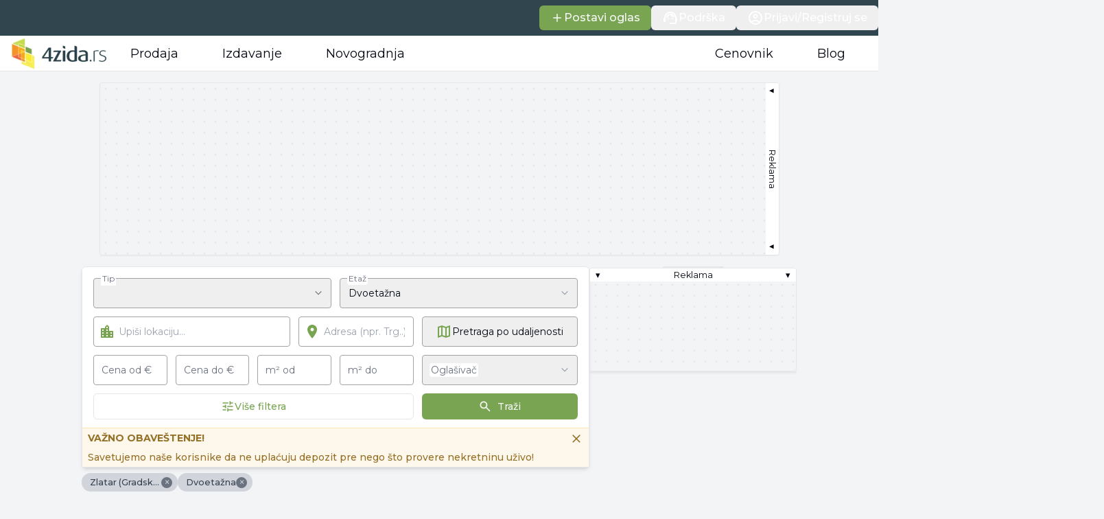

--- FILE ---
content_type: text/html; charset=utf-8
request_url: https://www.4zida.rs/izdavanje-kuca/gradske-lokacije-zlatar/dvoetazna/60eeb245ce6ae12bdf319cf3
body_size: 23189
content:
<!DOCTYPE html><html lang="sr"><head><meta charSet="utf-8"/><link rel="preconnect" href="https://cdn.4zida.rs"/><link rel="preconnect" href="https://resizer2.4zida.rs" crossorigin=""/><meta name="viewport" content="width=device-width, initial-scale=1, maximum-scale=1, user-scalable=no"/><link rel="preload" as="image" imageSrcSet="https://resizer2.4zida.rs/unsigned/rs:auto:256:0/plain/https%3A%2F%2Fcdn.4zida.rs%2Fassets%2Fimages%2Flogos%2F4zida-logo-header.webp@webp 1x, https://resizer2.4zida.rs/unsigned/rs:auto:384:0/plain/https%3A%2F%2Fcdn.4zida.rs%2Fassets%2Fimages%2Flogos%2F4zida-logo-header.webp@webp 2x" fetchPriority="high"/><link rel="stylesheet" href="https://cdn.4zida.rs/next-assets/770f7d3345d14f7819f75f5d22955afe4bab6306/_next/static/css/772ea18e7083d829.css" data-precedence="next"/><link rel="stylesheet" href="https://cdn.4zida.rs/next-assets/770f7d3345d14f7819f75f5d22955afe4bab6306/_next/static/css/dfdf9c8fda56920b.css" data-precedence="next"/><link rel="stylesheet" href="https://cdn.4zida.rs/next-assets/770f7d3345d14f7819f75f5d22955afe4bab6306/_next/static/css/fe9a371d780b262c.css" data-precedence="next"/><link rel="preload" as="script" fetchPriority="low" href="https://cdn.4zida.rs/next-assets/770f7d3345d14f7819f75f5d22955afe4bab6306/_next/static/chunks/webpack-d30b77fdb384c421.js"/><script src="https://cdn.4zida.rs/next-assets/770f7d3345d14f7819f75f5d22955afe4bab6306/_next/static/chunks/fd9d1056-e26078a94176ad35.js" async=""></script><script src="https://cdn.4zida.rs/next-assets/770f7d3345d14f7819f75f5d22955afe4bab6306/_next/static/chunks/2117-2f3be56469efffa1.js" async=""></script><script src="https://cdn.4zida.rs/next-assets/770f7d3345d14f7819f75f5d22955afe4bab6306/_next/static/chunks/main-app-6218fc8d458df44d.js" async=""></script><script src="https://cdn.4zida.rs/next-assets/770f7d3345d14f7819f75f5d22955afe4bab6306/_next/static/chunks/9631-5e12d43891f6daa4.js" async=""></script><script src="https://cdn.4zida.rs/next-assets/770f7d3345d14f7819f75f5d22955afe4bab6306/_next/static/chunks/app/layout-17d455f033bdf188.js" async=""></script><script src="https://cdn.4zida.rs/next-assets/770f7d3345d14f7819f75f5d22955afe4bab6306/_next/static/chunks/d0deef33-7ae5944706a0e87c.js" async=""></script><script src="https://cdn.4zida.rs/next-assets/770f7d3345d14f7819f75f5d22955afe4bab6306/_next/static/chunks/7317-87ac397de93a48f8.js" async=""></script><script src="https://cdn.4zida.rs/next-assets/770f7d3345d14f7819f75f5d22955afe4bab6306/_next/static/chunks/2972-1061034b9dd9dce8.js" async=""></script><script src="https://cdn.4zida.rs/next-assets/770f7d3345d14f7819f75f5d22955afe4bab6306/_next/static/chunks/5878-a13784a226ac24d2.js" async=""></script><script src="https://cdn.4zida.rs/next-assets/770f7d3345d14f7819f75f5d22955afe4bab6306/_next/static/chunks/1115-50149a68bef6db27.js" async=""></script><script src="https://cdn.4zida.rs/next-assets/770f7d3345d14f7819f75f5d22955afe4bab6306/_next/static/chunks/8112-c34c54d4e4d2bc7e.js" async=""></script><script src="https://cdn.4zida.rs/next-assets/770f7d3345d14f7819f75f5d22955afe4bab6306/_next/static/chunks/9027-77d9a5979b0a627c.js" async=""></script><script src="https://cdn.4zida.rs/next-assets/770f7d3345d14f7819f75f5d22955afe4bab6306/_next/static/chunks/8519-2c3cb667f8202d70.js" async=""></script><script src="https://cdn.4zida.rs/next-assets/770f7d3345d14f7819f75f5d22955afe4bab6306/_next/static/chunks/4216-0249fa0b0d54adba.js" async=""></script><script src="https://cdn.4zida.rs/next-assets/770f7d3345d14f7819f75f5d22955afe4bab6306/_next/static/chunks/4438-dd89cb76729062f9.js" async=""></script><script src="https://cdn.4zida.rs/next-assets/770f7d3345d14f7819f75f5d22955afe4bab6306/_next/static/chunks/5908-d8831604e44d2b4a.js" async=""></script><script src="https://cdn.4zida.rs/next-assets/770f7d3345d14f7819f75f5d22955afe4bab6306/_next/static/chunks/8856-e66370a93ca33e89.js" async=""></script><script src="https://cdn.4zida.rs/next-assets/770f7d3345d14f7819f75f5d22955afe4bab6306/_next/static/chunks/7441-c68900c3972cd313.js" async=""></script><script src="https://cdn.4zida.rs/next-assets/770f7d3345d14f7819f75f5d22955afe4bab6306/_next/static/chunks/7802-4877b45a5fe31b82.js" async=""></script><script src="https://cdn.4zida.rs/next-assets/770f7d3345d14f7819f75f5d22955afe4bab6306/_next/static/chunks/2073-15bb376b97d168d1.js" async=""></script><script src="https://cdn.4zida.rs/next-assets/770f7d3345d14f7819f75f5d22955afe4bab6306/_next/static/chunks/8846-d83135534d9260b4.js" async=""></script><script src="https://cdn.4zida.rs/next-assets/770f7d3345d14f7819f75f5d22955afe4bab6306/_next/static/chunks/9590-03787527fac0038d.js" async=""></script><script src="https://cdn.4zida.rs/next-assets/770f7d3345d14f7819f75f5d22955afe4bab6306/_next/static/chunks/5240-c49ad6a0f481f528.js" async=""></script><script src="https://cdn.4zida.rs/next-assets/770f7d3345d14f7819f75f5d22955afe4bab6306/_next/static/chunks/4375-04d91999668cbe82.js" async=""></script><script src="https://cdn.4zida.rs/next-assets/770f7d3345d14f7819f75f5d22955afe4bab6306/_next/static/chunks/6671-9bcb5859a22a77f6.js" async=""></script><script src="https://cdn.4zida.rs/next-assets/770f7d3345d14f7819f75f5d22955afe4bab6306/_next/static/chunks/6927-14775147a8403303.js" async=""></script><script src="https://cdn.4zida.rs/next-assets/770f7d3345d14f7819f75f5d22955afe4bab6306/_next/static/chunks/9197-d6344f9681a7c237.js" async=""></script><script src="https://cdn.4zida.rs/next-assets/770f7d3345d14f7819f75f5d22955afe4bab6306/_next/static/chunks/5519-80b6bb02ff0cda87.js" async=""></script><script src="https://cdn.4zida.rs/next-assets/770f7d3345d14f7819f75f5d22955afe4bab6306/_next/static/chunks/6043-b970ec28e4ea77f1.js" async=""></script><script src="https://cdn.4zida.rs/next-assets/770f7d3345d14f7819f75f5d22955afe4bab6306/_next/static/chunks/7747-f00967128797f395.js" async=""></script><script src="https://cdn.4zida.rs/next-assets/770f7d3345d14f7819f75f5d22955afe4bab6306/_next/static/chunks/9210-c299009168f05c94.js" async=""></script><script src="https://cdn.4zida.rs/next-assets/770f7d3345d14f7819f75f5d22955afe4bab6306/_next/static/chunks/app/(base)/oglas/%5BtransactionType%5D/%5Bplace%5D/%5Bstructure%5D/%5Bid%5D/page-df683fd39621ddd2.js" async=""></script><script src="https://cdn.4zida.rs/next-assets/770f7d3345d14f7819f75f5d22955afe4bab6306/_next/static/chunks/app/global-error-de763f0c7ccaaee0.js" async=""></script><script src="https://cdn.4zida.rs/next-assets/770f7d3345d14f7819f75f5d22955afe4bab6306/_next/static/chunks/1522-88c3fcc63ea3c645.js" async=""></script><script src="https://cdn.4zida.rs/next-assets/770f7d3345d14f7819f75f5d22955afe4bab6306/_next/static/chunks/5832-870ff102d280acd2.js" async=""></script><script src="https://cdn.4zida.rs/next-assets/770f7d3345d14f7819f75f5d22955afe4bab6306/_next/static/chunks/3156-3efa518effe63a50.js" async=""></script><script src="https://cdn.4zida.rs/next-assets/770f7d3345d14f7819f75f5d22955afe4bab6306/_next/static/chunks/app/(base)/layout-6e633147f13b4ee5.js" async=""></script><link rel="preload" href="https://www.googletagmanager.com/gtm.js?id=GTM-MJ48Q73" as="script"/><link rel="preload" href="https://cdn.4zida.rs/assets/scripts/GetSiteControl.js" as="script"/><meta property="fb:app_id" content="159048330877011"/><meta property="fb:admins" content="100002218001227"/><link rel="manifest" href="/manifest.json"/><title>2-etažna kuća za izdavanje, Gradske lokacije, 40€, 200m²</title><meta name="description" content="2-etažna kuća za izdavanje, Namešteno, Gradske lokacije, 200 m2."/><link rel="canonical" href="https://www.4zida.rs/izdavanje-kuca/gradske-lokacije-zlatar/dvoetazna/60eeb245ce6ae12bdf319cf3"/><meta name="google-site-verification" content="DgVPFfSYjjI8XG2VtJqg5HJ6ZS5ERfCfXITI1kF5Kow"/><meta name="google-site-verification" content="NN8f2F855uDLacoevAvnUkpX4i3rvunRADK4zswpEzc"/><meta property="og:title" content="2-etažna kuća za izdavanje, Gradske lokacije, 40€, 200m²"/><meta property="og:description" content="2-etažna kuća za izdavanje, Namešteno, Gradske lokacije, 200 m2."/><meta property="og:url" content="https://www.4zida.rs/izdavanje-kuca/gradske-lokacije-zlatar/dvoetazna/60eeb245ce6ae12bdf319cf3"/><meta property="og:site_name" content="4zida.rs"/><meta property="og:locale" content="sr_RS"/><meta property="og:image" content="https://resizer2.4zida.rs/VeHn1FV8ScyhO1hzidQzkEOfs8E_0OTCnDQwvC2DFxA/rs:fit:1920:1080:0/bG9jYWw6Ly8vNjBlZWIyNDVjZTZhZTEyYmRmMzE5Y2YzLzNjOGE0OTE0NTk0NGZlZDJiYmNhYWRlMTc4YTQyNmM0X3dt.jpeg"/><meta property="og:image:width" content="1920"/><meta property="og:image:height" content="1080"/><meta property="og:image:alt" content="2-etažna kuća za izdavanje, Gradske lokacije, 40€, 200m²"/><meta property="og:type" content="website"/><meta name="twitter:card" content="summary_large_image"/><meta name="twitter:site" content="@4zida"/><meta name="twitter:creator" content="@4zida"/><meta name="twitter:title" content="2-etažna kuća za izdavanje, Gradske lokacije, 40€, 200m²"/><meta name="twitter:description" content="2-etažna kuća za izdavanje, Namešteno, Gradske lokacije, 200 m2."/><meta name="twitter:image" content="https://resizer2.4zida.rs/VeHn1FV8ScyhO1hzidQzkEOfs8E_0OTCnDQwvC2DFxA/rs:fit:1920:1080:0/bG9jYWw6Ly8vNjBlZWIyNDVjZTZhZTEyYmRmMzE5Y2YzLzNjOGE0OTE0NTk0NGZlZDJiYmNhYWRlMTc4YTQyNmM0X3dt.jpeg"/><meta property="al:android:package" content="rs.zida4.app"/><meta property="al:android:url" content="https://play.google.com/store/apps/details?id=rs.zida4.app"/><meta property="al:android:app_name" content="4zida Nekretnine"/><link rel="icon" href="/favicon.ico" type="image/x-icon" sizes="62x83"/><meta name="next-size-adjust"/><script>(self.__next_s=self.__next_s||[]).push([0,{"children":"window.googletag = window.googletag || {cmd: [], objectLoaded: false, debugQue: []};","id":"InitGpt"}])</script><script>(self.__next_s=self.__next_s||[]).push([0,{"children":"window.stpd = window.stpd || {que: [], objectLoaded: false, debugQue: []};","id":"InitStpd"}])</script><script src="https://cdn.4zida.rs/next-assets/770f7d3345d14f7819f75f5d22955afe4bab6306/_next/static/chunks/polyfills-42372ed130431b0a.js" noModule=""></script></head><body class="min-h-screen __className_264c51 bg-gray-100"><!--$!--><template data-dgst="BAILOUT_TO_CLIENT_SIDE_RENDERING"></template><!--/$--><header><div class="relative z-[5]"><nav class="relative z-[3] bg-dark-blue"><div class="mx-auto flex max-w-7xl justify-end gap-4 py-2 font-medium text-white"><a class="inline-flex items-center justify-center whitespace-nowrap rounded-md font-medium ring-offset-background transition-colors focus-visible:outline-none focus-visible:ring-2 focus-visible:ring-ring focus-visible:ring-offset-2 disabled:cursor-not-allowed bg-primary text-primary-foreground hover:bg-primary/90 focus-visible:bg-primary/80 disabled:bg-primary-300 px-4 py-2 h-9 text-base" href="https://profil.4zida.rs/postavka-oglasa"><span class="inline-flex items-center font gap-1.5"><svg class="inline self-center size-5"><use href="/icons/sprite.svg#material/add"></use></svg>Postavi oglas</span></a><button class="inline-flex items-center justify-center whitespace-nowrap rounded-md font-medium ring-offset-background transition-colors focus-visible:outline-none focus-visible:ring-2 focus-visible:ring-ring focus-visible:ring-offset-2 disabled:cursor-not-allowed hover:bg-black/5 focus-visible:bg-black/5 disabled:bg-gray-300 px-4 py-2 h-9 text-base" type="button" aria-haspopup="dialog" aria-expanded="false" aria-controls="radix-:R172qjqkq:" data-state="closed"><span class="inline-flex items-center font gap-1.5"><svg class="inline self-center size-6"><use href="/icons/sprite.svg#material/support_agent"></use></svg>Podrška</span></button><button class="inline-flex items-center justify-center whitespace-nowrap rounded-md font-medium ring-offset-background transition-colors focus-visible:outline-none focus-visible:ring-2 focus-visible:ring-ring focus-visible:ring-offset-2 disabled:cursor-not-allowed focus-visible:bg-black/5 disabled:bg-gray-300 px-4 py-2 h-9 text-base hover:bg-black/5"><span class="inline-flex items-center font gap-1.5"><svg class="inline self-center size-6"><use href="/icons/sprite.svg#material/account_circle"></use></svg>Prijavi/Registruj se</span></button></div></nav><section class="relative"><nav class="relative z-1 border-b border-neutral-200 bg-white"><div class="mx-auto flex max-w-7xl items-center justify-center gap-8 px-4"><a href="/"><img alt="4zida.rs, Nekretnine u pokretu" fetchPriority="high" width="142" height="49" decoding="async" data-nimg="1" class="h-[49px] w-[142px]" style="color:transparent" srcSet="https://resizer2.4zida.rs/unsigned/rs:auto:256:0/plain/https%3A%2F%2Fcdn.4zida.rs%2Fassets%2Fimages%2Flogos%2F4zida-logo-header.webp@webp 1x, https://resizer2.4zida.rs/unsigned/rs:auto:384:0/plain/https%3A%2F%2Fcdn.4zida.rs%2Fassets%2Fimages%2Flogos%2F4zida-logo-header.webp@webp 2x" src="https://resizer2.4zida.rs/unsigned/rs:auto:384:0/plain/https%3A%2F%2Fcdn.4zida.rs%2Fassets%2Fimages%2Flogos%2F4zida-logo-header.webp@webp"/></a><div class="font-light relative hidden text-lg md:flex md:grow md:items-center md:justify-between"><div class="absolute -bottom-px h-1 rounded-md bg-dark-blue transition-all duration-500" style="left:0;width:0"></div><ul class="flex"><li class="relative -mb-px cursor-pointer select-none rounded-none px-8 py-3">Prodaja</li><li class="relative -mb-px cursor-pointer select-none rounded-none px-8 py-3">Izdavanje</li><li class="relative -mb-px cursor-pointer select-none rounded-none px-8 py-3">Novogradnja</li></ul><ul class="flex gap-8 *:cursor-pointer"><li class="relative -mb-px cursor-pointer select-none rounded-none px-8 py-3">Cenovnik</li><li class="relative -mb-px cursor-pointer select-none rounded-none px-8 py-3"><a href="https://www.4zida.rs/blog/">Blog</a></li></ul></div></div></nav><section class="-translate-y-[600px] z-2 absolute w-full border-b bg-white shadow-lg transition-all duration-150"><div class="mx-auto flex max-w-7xl justify-between gap-8 py-8"><div class="relative flex-1 overflow-hidden"><!--$!--><template data-dgst="BAILOUT_TO_CLIENT_SIDE_RENDERING"></template><!--/$--><!--$!--><template data-dgst="BAILOUT_TO_CLIENT_SIDE_RENDERING"></template><!--/$--><!--$!--><template data-dgst="BAILOUT_TO_CLIENT_SIDE_RENDERING"></template><!--/$--><!--$!--><template data-dgst="BAILOUT_TO_CLIENT_SIDE_RENDERING"></template><!--/$--></div><section class="grid w-full rounded bg-muted p-2 desk:max-w-[400px]"><div class="p-2"><div class="text-xl font-medium desk:text-lg">Izdvajamo</div></div><a class="group flex items-center justify-between gap-3 rounded p-2 transition-colors hover:bg-gray-200/80" href="/o-kraju/beograd"><span class="inline-flex items-center gap-3"><svg class="inline self-center size-7 min-w-7 text-highlight grayscale-[15%] transition-transform group-hover:scale-105 group-hover:grayscale-0"><use href="/icons/sprite.svg#material/city"></use></svg>O Beogradu</span><svg class="inline self-center size-8 shrink-0 text-gray-500 transition-colors group-hover:text-highlight"><use href="/icons/sprite.svg#material/keyboard_arrow_right"></use></svg></a><a class="group flex items-center justify-between gap-3 rounded p-2 transition-colors hover:bg-gray-200/80" href="https://www.4zida.rs/blog/pitaj-pravnika/"><span class="inline-flex items-center gap-3"><svg class="inline self-center size-7 min-w-7 text-highlight grayscale-[15%] transition-transform group-hover:scale-105 group-hover:grayscale-0"><use href="/icons/sprite.svg#custom/pitaj-pravnika"></use></svg>Pitaj pravnika</span><svg class="inline self-center size-8 shrink-0 text-gray-500 transition-colors group-hover:text-highlight"><use href="/icons/sprite.svg#material/keyboard_arrow_right"></use></svg></a><a class="group flex items-center justify-between gap-3 rounded p-2 transition-colors hover:bg-gray-200/80" href="https://www.4zida.rs/prosecna-cena-kvadrata-nekretnine"><span class="inline-flex items-center gap-3"><svg class="inline self-center size-7 min-w-7 text-highlight grayscale-[15%] transition-transform group-hover:scale-105 group-hover:grayscale-0"><use href="/icons/sprite.svg#material/query_stats"></use></svg>Kretanje cena kvadrata u Srbiji</span><svg class="inline self-center size-8 shrink-0 text-gray-500 transition-colors group-hover:text-highlight"><use href="/icons/sprite.svg#material/keyboard_arrow_right"></use></svg></a><a class="group flex items-center justify-between gap-3 rounded p-2 transition-colors hover:bg-gray-200/80" href="https://www.4zida.rs/izracunaj-vrednost-nekretnine"><span class="inline-flex items-center gap-3"><svg class="inline self-center size-7 min-w-7 text-highlight grayscale-[15%] transition-transform group-hover:scale-105 group-hover:grayscale-0"><use href="/icons/sprite.svg#material/calculate"></use></svg>Procena vrednosti nekretnine</span><svg class="inline self-center size-8 shrink-0 text-gray-500 transition-colors group-hover:text-highlight"><use href="/icons/sprite.svg#material/keyboard_arrow_right"></use></svg></a><a class="group flex items-center justify-between gap-3 rounded p-2 transition-colors hover:bg-gray-200/80" href="/isplativost-kupovina-ili-iznajmljivanje"><span class="inline-flex items-center gap-3"><svg class="inline self-center size-7 min-w-7 text-highlight grayscale-[15%] transition-transform group-hover:scale-105 group-hover:grayscale-0"><use href="/icons/sprite.svg#material/question_mark"></use></svg>Isplativost: kupovina ili iznajmljivanje?</span><svg class="inline self-center size-8 shrink-0 text-gray-500 transition-colors group-hover:text-highlight"><use href="/icons/sprite.svg#material/keyboard_arrow_right"></use></svg></a><a class="group flex items-center justify-between gap-3 rounded p-2 transition-colors hover:bg-gray-200/80" href="/kalkulator-stambenih-i-kes-kredita"><span class="inline-flex items-center gap-3"><svg class="inline self-center size-7 min-w-7 text-highlight grayscale-[15%] transition-transform group-hover:scale-105 group-hover:grayscale-0"><use href="/icons/sprite.svg#material/savings"></use></svg>Kalkulator kredita i osiguranja</span><svg class="inline self-center size-8 shrink-0 text-gray-500 transition-colors group-hover:text-highlight"><use href="/icons/sprite.svg#material/keyboard_arrow_right"></use></svg></a><a class="group flex items-center justify-between gap-3 rounded p-2 transition-colors hover:bg-gray-200/80" href="/kreditna-sposobnost"><span class="inline-flex items-center gap-3"><svg class="inline self-center size-7 min-w-7 text-highlight grayscale-[15%] transition-transform group-hover:scale-105 group-hover:grayscale-0"><use href="/icons/sprite.svg#material/credit_score"></use></svg>Kalkulator kreditne sposobnosti</span><svg class="inline self-center size-8 shrink-0 text-gray-500 transition-colors group-hover:text-highlight"><use href="/icons/sprite.svg#material/keyboard_arrow_right"></use></svg></a></section></div></section></section></div></header><!--$?--><template id="B:0"></template><div class="flex h-screen w-full items-center justify-center"><div class="size-32 animate-spin rounded-full border-y-2 border-gray-900"></div></div><!--/$--><footer class="bg-gray-800 py-4 text-sm text-gray-500" test-data="footer"><section class="mx-auto max-w-7xl"><div class="p-12 text-center"><svg class="inline self-center size-12"><use href="/icons/sprite.svg#material/keyboard_double_arrow_up"></use></svg></div><div class="grid grid-cols-1 gap-16 desk-lg:grid-cols-6"><div class="text-center desk-lg:col-span-3"><h2 class="text-lg font-bold uppercase leading-tight">Prodaja stanova u Beogradu</h2><ul class="mt-4 grid gap-3"><li><a class="transition-colors hover:text-gray-400" href="https://www.4zida.rs/prodaja-stanova/beograd">Prodaja stanova <!-- -->u Beogradu</a></li><li><a class="transition-colors hover:text-gray-400" href="https://www.4zida.rs/prodaja-stanova/borca-palilula-opstina-beograd">Prodaja stanova <!-- -->u Borči</a></li><li><a class="transition-colors hover:text-gray-400" href="https://www.4zida.rs/prodaja-stanova/zemun-zemun-opstina-beograd">Prodaja stanova <!-- -->u Zemunu</a></li><li><a class="transition-colors hover:text-gray-400" href="https://www.4zida.rs/prodaja-stanova/novi-beograd-beograd">Prodaja stanova <!-- -->u Novom Beogradu</a></li><li><a class="transition-colors hover:text-gray-400" href="https://www.4zida.rs/prodaja-stanova/mirijevo-zvezdara-opstina-beograd">Prodaja stanova <!-- -->u Mirijevu</a></li></ul></div><div class="text-center desk-lg:col-span-3"><h2 class="text-lg font-bold uppercase leading-tight">Izdavanje stanova u Beogradu</h2><ul class="mt-4 grid gap-3"><li><a class="transition-colors hover:text-gray-400" href="https://www.4zida.rs/izdavanje-stanova/beograd">Izdavanje stanova <!-- -->u Beogradu</a></li><li><a class="transition-colors hover:text-gray-400" href="https://www.4zida.rs/izdavanje-stanova/zemun-zemun-opstina-beograd">Izdavanje stanova <!-- -->u Zemunu</a></li><li><a class="transition-colors hover:text-gray-400" href="https://www.4zida.rs/izdavanje-stanova/novi-beograd-beograd">Izdavanje stanova <!-- -->u Novom Beogradu</a></li><li><a class="transition-colors hover:text-gray-400" href="https://www.4zida.rs/izdavanje-stanova/vracar-beograd">Izdavanje stanova <!-- -->na Vračaru</a></li><li><a class="transition-colors hover:text-gray-400" href="https://www.4zida.rs/izdavanje-stanova/rakovica-opstina-beograd">Izdavanje stanova <!-- -->u Rakovici</a></li></ul></div><div class="text-center desk-lg:col-span-2"><h2 class="text-lg font-bold uppercase leading-tight">Prodaja stanova</h2><ul class="mt-4 grid gap-3"><li><a class="transition-colors hover:text-gray-400" href="https://www.4zida.rs/prodaja-stanova/novi-sad">Prodaja stanova <!-- -->u Novom Sadu</a></li><li><a class="transition-colors hover:text-gray-400" href="https://www.4zida.rs/prodaja-stanova/nis">Prodaja stanova <!-- -->u Nišu</a></li><li><a class="transition-colors hover:text-gray-400" href="https://www.4zida.rs/prodaja-stanova/kragujevac">Prodaja stanova <!-- -->u Kragujevcu</a></li><li><a class="transition-colors hover:text-gray-400" href="https://www.4zida.rs/prodaja-stanova/subotica">Prodaja stanova <!-- -->u Subotici</a></li><li><a class="transition-colors hover:text-gray-400" href="https://www.4zida.rs/prodaja-stanova/zrenjanin">Prodaja stanova <!-- -->u Zrenjaninu</a></li><li><a class="transition-colors hover:text-gray-400" href="https://www.4zida.rs/prodaja-stanova/sabac">Prodaja stanova <!-- -->u Šapcu</a></li><li><a class="transition-colors hover:text-gray-400" href="https://www.4zida.rs/prodaja-stanova/krusevac">Prodaja stanova <!-- -->u Kruševcu</a></li><li><a class="transition-colors hover:text-gray-400" href="https://www.4zida.rs/prodaja-stanova/pancevo">Prodaja stanova <!-- -->u Pančevu</a></li><li><a class="transition-colors hover:text-gray-400" href="https://www.4zida.rs/prodaja-stanova/zlatibor">Prodaja stanova <!-- -->na Zlatiboru</a></li><li><a class="transition-colors hover:text-gray-400" href="https://www.4zida.rs/prodaja-stanova/kraljevo">Prodaja stanova <!-- -->u Kraljevu</a></li></ul></div><div class="text-center desk-lg:col-span-2"><h2 class="text-lg font-bold uppercase leading-tight">Izdavanje stanova</h2><ul class="mt-4 grid gap-3"><li><a class="transition-colors hover:text-gray-400" href="https://www.4zida.rs/izdavanje-stanova/novi-sad">Izdavanje stanova <!-- -->u Novom Sadu</a></li><li><a class="transition-colors hover:text-gray-400" href="https://www.4zida.rs/izdavanje-stanova/nis">Izdavanje stanova <!-- -->u Nišu</a></li><li><a class="transition-colors hover:text-gray-400" href="https://www.4zida.rs/izdavanje-stanova/kragujevac">Izdavanje stanova <!-- -->u Kragujevcu</a></li><li><a class="transition-colors hover:text-gray-400" href="https://www.4zida.rs/izdavanje-stanova/subotica">Izdavanje stanova <!-- -->u Subotici</a></li><li><a class="transition-colors hover:text-gray-400" href="https://www.4zida.rs/izdavanje-stanova/zrenjanin">Izdavanje stanova <!-- -->u Zrenjaninu</a></li><li><a class="transition-colors hover:text-gray-400" href="https://www.4zida.rs/izdavanje-stanova/krusevac">Izdavanje stanova <!-- -->u Kruševcu</a></li><li><a class="transition-colors hover:text-gray-400" href="https://www.4zida.rs/izdavanje-stanova/pancevo">Izdavanje stanova <!-- -->u Pančevu</a></li><li><a class="transition-colors hover:text-gray-400" href="https://www.4zida.rs/izdavanje-stanova/jagodina">Izdavanje stanova <!-- -->u Jagodini</a></li><li><a class="transition-colors hover:text-gray-400" href="https://www.4zida.rs/izdavanje-stanova/vranje">Izdavanje stanova <!-- -->u Vranju</a></li><li><a class="transition-colors hover:text-gray-400" href="https://www.4zida.rs/izdavanje-stanova/zlatibor?period=na_dan">Stan na dan na Zlatiboru</a></li></ul></div><div class="text-center desk-lg:col-span-2"><h2 class="text-lg font-bold uppercase leading-tight">Popularne pretrage</h2><ul class="mt-4 grid gap-3"><li><a class="transition-colors hover:text-gray-400" href="https://www.4zida.rs/prodaja-kuca/novi-sad">Kuće na prodaju <!-- -->u Novom Sadu</a></li><li><a class="transition-colors hover:text-gray-400" href="https://www.4zida.rs/prodaja-kuca/nis">Kuće na prodaju <!-- -->u Nišu</a></li><li><a class="transition-colors hover:text-gray-400" href="https://www.4zida.rs/prodaja-kuca/kragujevac">Kuće na prodaju <!-- -->u Kragujevcu</a></li><li><a class="transition-colors hover:text-gray-400" href="https://www.4zida.rs/prodaja-kuca/subotica">Kuće na prodaju <!-- -->u Subotici</a></li><li><a class="transition-colors hover:text-gray-400" href="https://www.4zida.rs/prodaja-kuca/zrenjanin">Kuće na prodaju <!-- -->u Zrenjaninu</a></li><li><a class="transition-colors hover:text-gray-400" href="https://www.4zida.rs/prodaja-kuca/beograd">Kuće na prodaju <!-- -->u Beogradu</a></li><li><a class="transition-colors hover:text-gray-400" href="https://www.4zida.rs/prosecna-cena-kvadrata-nekretnine"> <!-- -->Kretanje cena nekretnina</a></li><li><a class="transition-colors hover:text-gray-400" href="https://www.4zida.rs/blog/pitaj-pravnika/"> <!-- -->Pitaj pravnika<!-- --> </a></li><li><a href="/kalkulator-stambenih-i-kes-kredita">Kalkulator kredita i osiguranja</a></li></ul></div></div><div><ul class="mt-16 flex flex-wrap justify-center gap-5 text-2xs uppercase not-last-child:border-r not-last-child:border-gray-500 desk:gap-0"><li class="px-4"><a class="transition-colors hover:text-gray-400" href="https://www.4zida.rs/blog/">Blog</a></li><li class="px-4"><a class="transition-colors hover:text-gray-400" href="/o-nama">Kontakt/O nama</a></li><li class="px-4"><a rel="noopener" class="transition-colors hover:text-gray-400" href="https://cdn.4zida.rs/assets/pdf/media-kit-4zida-2025-v2.pdf">Digitalno oglašavanje</a></li><li class="px-4"><a class="transition-colors hover:text-gray-400" href="https://www.4zida.rs/cenovnik">Cenovnik</a></li><li class="px-4"><a class="transition-colors hover:text-gray-400" href="/pravila-i-uslovi-koriscenja">Pravila i uslovi korišćenja</a></li><li class="px-4"><a class="transition-colors hover:text-gray-400" href="https://www.4zida.rs/blog/najcesca-pitanja/">Najčešća pitanja</a></li><li class="px-4"><a class="transition-colors hover:text-gray-400" href="/obrada-podataka-licnosti">Privatnost</a></li></ul></div></section><section class="mx-auto mt-16 max-w-7xl"><div class="relative flex justify-center"><div class="absolute inset-0 mt-16 hidden h-1 border-t border-gray-600 md:block"></div><div class="z-[2] bg-gray-800 px-4"><img alt="Inspira grupa" loading="lazy" width="151" height="99" decoding="async" data-nimg="1" style="color:transparent" srcSet="https://resizer2.4zida.rs/unsigned/rs:auto:256:0/plain/https%3A%2F%2Fcdn.4zida.rs%2Fassets%2Fimages%2Flogos%2Finspira-white-text.png@webp 1x, https://resizer2.4zida.rs/unsigned/rs:auto:384:0/plain/https%3A%2F%2Fcdn.4zida.rs%2Fassets%2Fimages%2Flogos%2Finspira-white-text.png@webp 2x" src="https://resizer2.4zida.rs/unsigned/rs:auto:384:0/plain/https%3A%2F%2Fcdn.4zida.rs%2Fassets%2Fimages%2Flogos%2Finspira-white-text.png@webp"/></div></div><hr class="mt-8 border-gray-600 md:hidden"/><div class="flex flex-col items-center justify-evenly py-4 desk-lg:flex-row"><div class="mx-4 flex flex-col items-center gap-8"><a rel="nofollow" href="https://www.infostud.com/"><img alt="Infostud Logo | 4zida" loading="lazy" width="113" height="21" decoding="async" data-nimg="1" style="color:transparent" srcSet="https://resizer2.4zida.rs/unsigned/rs:auto:128:0/plain/https%3A%2F%2Fcdn.4zida.rs%2Fassets%2Fimages%2Flogos%2Finfostud-white.png@webp 1x, https://resizer2.4zida.rs/unsigned/rs:auto:256:0/plain/https%3A%2F%2Fcdn.4zida.rs%2Fassets%2Fimages%2Flogos%2Finfostud-white.png@webp 2x" src="https://resizer2.4zida.rs/unsigned/rs:auto:256:0/plain/https%3A%2F%2Fcdn.4zida.rs%2Fassets%2Fimages%2Flogos%2Finfostud-white.png@webp"/></a><div class="flex items-center justify-center gap-4"><a rel="nofollow" href="https://poslovi.infostud.com/"><img alt="Poslovi Infostud Logo | 4zida" loading="lazy" width="69" height="22" decoding="async" data-nimg="1" style="color:transparent" srcSet="https://resizer2.4zida.rs/unsigned/rs:auto:96:0/plain/https%3A%2F%2Fcdn.4zida.rs%2Fassets%2Fimages%2Flogos%2Fposlovi-white.png@webp 1x, https://resizer2.4zida.rs/unsigned/rs:auto:256:0/plain/https%3A%2F%2Fcdn.4zida.rs%2Fassets%2Fimages%2Flogos%2Fposlovi-white.png@webp 2x" src="https://resizer2.4zida.rs/unsigned/rs:auto:256:0/plain/https%3A%2F%2Fcdn.4zida.rs%2Fassets%2Fimages%2Flogos%2Fposlovi-white.png@webp"/></a><a rel="nofollow" href="https://startuj.com/"><img alt="Startuj Logo | 4zida" loading="lazy" width="69" height="22" decoding="async" data-nimg="1" style="color:transparent" srcSet="https://resizer2.4zida.rs/unsigned/rs:auto:96:0/plain/https%3A%2F%2Fcdn.4zida.rs%2Fassets%2Fimages%2Flogos%2Fstartuj-white.png@webp 1x, https://resizer2.4zida.rs/unsigned/rs:auto:256:0/plain/https%3A%2F%2Fcdn.4zida.rs%2Fassets%2Fimages%2Flogos%2Fstartuj-white.png@webp 2x" src="https://resizer2.4zida.rs/unsigned/rs:auto:256:0/plain/https%3A%2F%2Fcdn.4zida.rs%2Fassets%2Fimages%2Flogos%2Fstartuj-white.png@webp"/></a><a rel="nofollow" href="https://www.hrlab.rs/"><img alt="HrLab Logo | 4zida" loading="lazy" width="51" height="24" decoding="async" data-nimg="1" style="color:transparent" srcSet="https://resizer2.4zida.rs/unsigned/rs:auto:64:0/plain/https%3A%2F%2Fcdn.4zida.rs%2Fassets%2Fimages%2Flogos%2Fhrlab-white.png@webp 1x, https://resizer2.4zida.rs/unsigned/rs:auto:128:0/plain/https%3A%2F%2Fcdn.4zida.rs%2Fassets%2Fimages%2Flogos%2Fhrlab-white.png@webp 2x" src="https://resizer2.4zida.rs/unsigned/rs:auto:128:0/plain/https%3A%2F%2Fcdn.4zida.rs%2Fassets%2Fimages%2Flogos%2Fhrlab-white.png@webp"/></a><a rel="nofollow" href="https://www.helloworld.rs/"><img alt="Helloworld Logo | 4zida" loading="lazy" width="85" height="9" decoding="async" data-nimg="1" style="color:transparent" srcSet="https://resizer2.4zida.rs/unsigned/rs:auto:96:0/plain/https%3A%2F%2Fcdn.4zida.rs%2Fassets%2Fimages%2Flogos%2Fhelloworld-white.png@webp 1x, https://resizer2.4zida.rs/unsigned/rs:auto:256:0/plain/https%3A%2F%2Fcdn.4zida.rs%2Fassets%2Fimages%2Flogos%2Fhelloworld-white.png@webp 2x" src="https://resizer2.4zida.rs/unsigned/rs:auto:256:0/plain/https%3A%2F%2Fcdn.4zida.rs%2Fassets%2Fimages%2Flogos%2Fhelloworld-white.png@webp"/></a></div></div><hr class="mt-8 w-full border-gray-600 desk-lg:hidden"/><div class="mx-4 grid grid-cols-3 items-center justify-center gap-4 desk:grid-cols-4"><a rel="nofollow" href="https://www.polovniautomobili.com/"><img alt="Polovni automobili Logo | 4zida" loading="lazy" width="88" height="36" decoding="async" data-nimg="1" style="color:transparent" srcSet="https://resizer2.4zida.rs/unsigned/rs:auto:96:0/plain/https%3A%2F%2Fcdn.4zida.rs%2Fassets%2Fimages%2Flogos%2Fpolovni-white.png@webp 1x, https://resizer2.4zida.rs/unsigned/rs:auto:256:0/plain/https%3A%2F%2Fcdn.4zida.rs%2Fassets%2Fimages%2Flogos%2Fpolovni-white.png@webp 2x" src="https://resizer2.4zida.rs/unsigned/rs:auto:256:0/plain/https%3A%2F%2Fcdn.4zida.rs%2Fassets%2Fimages%2Flogos%2Fpolovni-white.png@webp"/></a><a href="/"><img alt="4zida Logo | 4zida" loading="lazy" width="80" height="37" decoding="async" data-nimg="1" style="color:transparent" srcSet="https://resizer2.4zida.rs/unsigned/rs:auto:96:0/plain/https%3A%2F%2Fcdn.4zida.rs%2Fassets%2Fimages%2Flogos%2F4zida-color-white-text.png@webp 1x, https://resizer2.4zida.rs/unsigned/rs:auto:256:0/plain/https%3A%2F%2Fcdn.4zida.rs%2Fassets%2Fimages%2Flogos%2F4zida-color-white-text.png@webp 2x" src="https://resizer2.4zida.rs/unsigned/rs:auto:256:0/plain/https%3A%2F%2Fcdn.4zida.rs%2Fassets%2Fimages%2Flogos%2F4zida-color-white-text.png@webp"/></a><a rel="nofollow" href="https://www.internet-prodaja-guma.com/"><img alt="Internet prodaja guma Logo | 4zida" loading="lazy" width="60" height="19" decoding="async" data-nimg="1" style="color:transparent" srcSet="https://resizer2.4zida.rs/unsigned/rs:auto:64:0/plain/https%3A%2F%2Fcdn.4zida.rs%2Fassets%2Fimages%2Flogos%2Fipg-white.png@webp 1x, https://resizer2.4zida.rs/unsigned/rs:auto:128:0/plain/https%3A%2F%2Fcdn.4zida.rs%2Fassets%2Fimages%2Flogos%2Fipg-white.png@webp 2x" src="https://resizer2.4zida.rs/unsigned/rs:auto:128:0/plain/https%3A%2F%2Fcdn.4zida.rs%2Fassets%2Fimages%2Flogos%2Fipg-white.png@webp"/></a><a rel="nofollow" href="https://www.osiguranik.com/"><img alt="Osiguranik Logo | 4zida" loading="lazy" width="85" height="19" decoding="async" data-nimg="1" style="color:transparent" srcSet="https://resizer2.4zida.rs/unsigned/rs:auto:96:0/plain/https%3A%2F%2Fcdn.4zida.rs%2Fassets%2Fimages%2Flogos%2Fosiguranik-white.png@webp 1x, https://resizer2.4zida.rs/unsigned/rs:auto:256:0/plain/https%3A%2F%2Fcdn.4zida.rs%2Fassets%2Fimages%2Flogos%2Fosiguranik-white.png@webp 2x" src="https://resizer2.4zida.rs/unsigned/rs:auto:256:0/plain/https%3A%2F%2Fcdn.4zida.rs%2Fassets%2Fimages%2Flogos%2Fosiguranik-white.png@webp"/></a><a rel="nofollow" href="https://autohub.rs/"><img alt="Autohub Logo | 4zida" loading="lazy" width="85" height="23" decoding="async" data-nimg="1" style="color:transparent" srcSet="https://resizer2.4zida.rs/unsigned/rs:auto:96:0/plain/https%3A%2F%2Fcdn.4zida.rs%2Fassets%2Fimages%2Flogos%2Fautohub-white.png@webp 1x, https://resizer2.4zida.rs/unsigned/rs:auto:256:0/plain/https%3A%2F%2Fcdn.4zida.rs%2Fassets%2Fimages%2Flogos%2Fautohub-white.png@webp 2x" src="https://resizer2.4zida.rs/unsigned/rs:auto:256:0/plain/https%3A%2F%2Fcdn.4zida.rs%2Fassets%2Fimages%2Flogos%2Fautohub-white.png@webp"/></a><a rel="nofollow" href="https://www.prodajadelova.rs/"><img alt="Prodaja delova Logo | 4zida" loading="lazy" width="90" height="60" decoding="async" data-nimg="1" style="color:transparent" srcSet="https://resizer2.4zida.rs/unsigned/rs:auto:96:0/plain/https%3A%2F%2Fcdn.4zida.rs%2Fassets%2Fimages%2Flogos%2Fprodaja-delova-white.png@webp 1x, https://resizer2.4zida.rs/unsigned/rs:auto:256:0/plain/https%3A%2F%2Fcdn.4zida.rs%2Fassets%2Fimages%2Flogos%2Fprodaja-delova-white.png@webp 2x" src="https://resizer2.4zida.rs/unsigned/rs:auto:256:0/plain/https%3A%2F%2Fcdn.4zida.rs%2Fassets%2Fimages%2Flogos%2Fprodaja-delova-white.png@webp"/></a><a rel="nofollow" href="https://www.mojagaraza.rs/"><img alt="Mojagaraža Logo | 4zida" loading="lazy" width="92" height="14" decoding="async" data-nimg="1" style="color:transparent" srcSet="https://resizer2.4zida.rs/unsigned/rs:auto:96:0/plain/https%3A%2F%2Fcdn.4zida.rs%2Fassets%2Fimages%2Flogos%2Fmojagaraza-white.png@webp 1x, https://resizer2.4zida.rs/unsigned/rs:auto:256:0/plain/https%3A%2F%2Fcdn.4zida.rs%2Fassets%2Fimages%2Flogos%2Fmojagaraza-white.png@webp 2x" src="https://resizer2.4zida.rs/unsigned/rs:auto:256:0/plain/https%3A%2F%2Fcdn.4zida.rs%2Fassets%2Fimages%2Flogos%2Fmojagaraza-white.png@webp"/></a><a rel="nofollow" href="https://inspirahub.rs/"><img alt="Inspira hub Logo | 4zida" loading="lazy" width="93" height="14" decoding="async" data-nimg="1" style="color:transparent" srcSet="https://resizer2.4zida.rs/unsigned/rs:auto:96:0/plain/https%3A%2F%2Fcdn.4zida.rs%2Fassets%2Fimages%2Flogos%2Finspira-hub-white.png@webp 1x, https://resizer2.4zida.rs/unsigned/rs:auto:256:0/plain/https%3A%2F%2Fcdn.4zida.rs%2Fassets%2Fimages%2Flogos%2Finspira-hub-white.png@webp 2x" src="https://resizer2.4zida.rs/unsigned/rs:auto:256:0/plain/https%3A%2F%2Fcdn.4zida.rs%2Fassets%2Fimages%2Flogos%2Finspira-hub-white.png@webp"/></a></div></div><hr class="border-gray-600"/><div class="flex flex-col items-center justify-center gap-4 desk:flex-row"><div class="flex h-[50px] items-center gap-2"><a target="_blank" rel="noopener nofollow" class="relative h-[40px] w-[125px] rounded-md bg-black p-0.5" href="https://play.google.com/store/apps/details?id=rs.zida4.app&amp;hl=sr"><img alt="Google Play store badge" loading="lazy" decoding="async" data-nimg="fill" class="rounded-md" style="position:absolute;height:100%;width:100%;left:0;top:0;right:0;bottom:0;color:transparent" sizes="100vw" srcSet="https://resizer2.4zida.rs/unsigned/rs:auto:640:0/plain/https%3A%2F%2Fcdn.4zida.rs%2Fassets%2Fimages%2Flogos%2Fgoogle-play-rs.png@webp 640w, https://resizer2.4zida.rs/unsigned/rs:auto:750:0/plain/https%3A%2F%2Fcdn.4zida.rs%2Fassets%2Fimages%2Flogos%2Fgoogle-play-rs.png@webp 750w, https://resizer2.4zida.rs/unsigned/rs:auto:828:0/plain/https%3A%2F%2Fcdn.4zida.rs%2Fassets%2Fimages%2Flogos%2Fgoogle-play-rs.png@webp 828w, https://resizer2.4zida.rs/unsigned/rs:auto:1080:0/plain/https%3A%2F%2Fcdn.4zida.rs%2Fassets%2Fimages%2Flogos%2Fgoogle-play-rs.png@webp 1080w, https://resizer2.4zida.rs/unsigned/rs:auto:1200:0/plain/https%3A%2F%2Fcdn.4zida.rs%2Fassets%2Fimages%2Flogos%2Fgoogle-play-rs.png@webp 1200w, https://resizer2.4zida.rs/unsigned/rs:auto:1920:0/plain/https%3A%2F%2Fcdn.4zida.rs%2Fassets%2Fimages%2Flogos%2Fgoogle-play-rs.png@webp 1920w, https://resizer2.4zida.rs/unsigned/rs:auto:2048:0/plain/https%3A%2F%2Fcdn.4zida.rs%2Fassets%2Fimages%2Flogos%2Fgoogle-play-rs.png@webp 2048w, https://resizer2.4zida.rs/unsigned/rs:auto:3840:0/plain/https%3A%2F%2Fcdn.4zida.rs%2Fassets%2Fimages%2Flogos%2Fgoogle-play-rs.png@webp 3840w" src="https://resizer2.4zida.rs/unsigned/rs:auto:3840:0/plain/https%3A%2F%2Fcdn.4zida.rs%2Fassets%2Fimages%2Flogos%2Fgoogle-play-rs.png@webp"/></a><a target="_blank" rel="noopener nofollow" class="relative h-[40px] w-[125px] rounded-md bg-black p-0.5" href="https://apps.apple.com/us/app/4zida-rs/id6746041322"><img alt="App Store badge" loading="lazy" decoding="async" data-nimg="fill" class="rounded-md" style="position:absolute;height:100%;width:100%;left:0;top:0;right:0;bottom:0;color:transparent" sizes="100vw" srcSet="https://resizer2.4zida.rs/unsigned/rs:auto:640:0/plain/https%3A%2F%2Fcdn.4zida.rs%2Fassets%2Fimages%2Flogos%2Fapp-store-rs.png@webp 640w, https://resizer2.4zida.rs/unsigned/rs:auto:750:0/plain/https%3A%2F%2Fcdn.4zida.rs%2Fassets%2Fimages%2Flogos%2Fapp-store-rs.png@webp 750w, https://resizer2.4zida.rs/unsigned/rs:auto:828:0/plain/https%3A%2F%2Fcdn.4zida.rs%2Fassets%2Fimages%2Flogos%2Fapp-store-rs.png@webp 828w, https://resizer2.4zida.rs/unsigned/rs:auto:1080:0/plain/https%3A%2F%2Fcdn.4zida.rs%2Fassets%2Fimages%2Flogos%2Fapp-store-rs.png@webp 1080w, https://resizer2.4zida.rs/unsigned/rs:auto:1200:0/plain/https%3A%2F%2Fcdn.4zida.rs%2Fassets%2Fimages%2Flogos%2Fapp-store-rs.png@webp 1200w, https://resizer2.4zida.rs/unsigned/rs:auto:1920:0/plain/https%3A%2F%2Fcdn.4zida.rs%2Fassets%2Fimages%2Flogos%2Fapp-store-rs.png@webp 1920w, https://resizer2.4zida.rs/unsigned/rs:auto:2048:0/plain/https%3A%2F%2Fcdn.4zida.rs%2Fassets%2Fimages%2Flogos%2Fapp-store-rs.png@webp 2048w, https://resizer2.4zida.rs/unsigned/rs:auto:3840:0/plain/https%3A%2F%2Fcdn.4zida.rs%2Fassets%2Fimages%2Flogos%2Fapp-store-rs.png@webp 3840w" src="https://resizer2.4zida.rs/unsigned/rs:auto:3840:0/plain/https%3A%2F%2Fcdn.4zida.rs%2Fassets%2Fimages%2Flogos%2Fapp-store-rs.png@webp"/></a></div><div class="flex items-center justify-between gap-4 text-gray-600"><a rel="noopener nofollow" class="transition-colors hover:text-gray-400" title="Facebook 4zida.rs" href="https://www.facebook.com/4zida"><svg class="inline self-center size-6"><use href="/icons/sprite.svg#custom/fb-footer"></use></svg></a><a rel="noopener nofollow" class="transition-colors hover:text-gray-400" title="Instagram 4zida.rs" href="https://www.instagram.com/4zidars/"><svg class="inline self-center size-6"><use href="/icons/sprite.svg#custom/ig-footer"></use></svg></a><a rel="noopener nofollow" class="transition-colors hover:text-gray-400" title="TikTok 4zida.rs" href="https://www.tiktok.com/@4zida.rs"><svg class="inline self-center size-6"><use href="/icons/sprite.svg#custom/tiktok"></use></svg></a><a class="transition-colors hover:text-gray-400" title="Pošalji mail" href="/cdn-cgi/l/email-protection#f1989f979eb1c58b989590df8382"><svg class="inline self-center size-8"><use href="/icons/sprite.svg#material/mail"></use></svg></a></div></div><div class="mt-12 text-center"><small>Sadržaj sajta je vlasništvo 4zida.rs. Zabranjeno je njegovo preuzimanje bez dozvole 4zida.rs, zarad komercijalne upotrebe ili u druge svrhe, osim za lične potrebe posetilaca sajta.<!-- --> <a href="/">4zida.rs</a> <!-- -->je deo<!-- --> <a rel="nofollow" href="https://inspiragrupa.com/">Inspira grupe</a>.</small></div></section></footer><noscript><img height="1" width="1" style="display:none" src="https://www.facebook.com/tr?id=1134467489977387&amp;ev=PageView&amp;noscript=1" alt="fb pixel" fetchPriority="low"/></noscript><noscript><img height="1" width="1" style="display:none" src="https://www.facebook.com/tr?id=1354975842241161&amp;ev=PageView&amp;noscript=1" alt="fb pixel" fetchPriority="low"/></noscript><noscript><img alt="" loading="lazy" width="1" height="1" decoding="async" data-nimg="1" style="color:transparent" src="https://googleads.g.doubleclick.net/pagead/viewthroughconversion/961162604/?value=0&amp;label=none&amp;guid=ON&amp;script=0"/></noscript><!--$!--><template data-dgst="BAILOUT_TO_CLIENT_SIDE_RENDERING"></template><!--/$--><script data-cfasync="false" src="/cdn-cgi/scripts/5c5dd728/cloudflare-static/email-decode.min.js"></script><script type="application/ld+json">{"@context":"https://schema.org","@type":"WebSite","@id":"https://www.4zida.rs/#website","name":"Pretraga Nekretnina za Prodaju i Izdavanje - 4zida.rs","alternateName":"4zida","description":"Specijalizovani sajt za nekretnine 4zida.rs! Najveća ponuda aktuelnih oglasa za prodaju i izdavanje svih tipova nekretnina u celoj Srbiji. Dođi i pogledaj!","url":"https://www.4zida.rs","publisher":{"@id":"https://www.4zida.rs/#organization"}}</script><script type="application/ld+json">{"@context":"https://schema.org","@type":"Organization","@id":"https://www.4zida.rs/#organization","name":"4zida.rs - Nekretnine u pokretu","legalName":"4ZIDA.RS NEKRETNINE U POKRETU DOO SUBOTICA","alternateName":"4zida","url":"https://www.4zida.rs","logo":"https://cdn.4zida.rs/assets/images/logos/deo-inspira-grupe.png","image":"https://cdn.4zida.rs/assets/images/logos/deo-inspira-grupe.png","telephone":"+381244155869","email":"info@4zida.rs","foundingDate":"2015","brand":{"@type":"Brand","@id":"brand","name":"4zida.rs"},"address":{"@type":"PostalAddress","streetAddress":"Matije Korvina 17, sprat 4","addressLocality":"Subotica","postalCode":"24000","addressRegion":"Subotica","addressCountry":"RS"},"areaServed":{"@type":"Country","name":"Serbia"},"hasOfferCatalog":{"@type":"OfferCatalog","name":"Usluge za nekretnine","itemListElement":[{"@type":"Offer","itemOffered":{"@type":"Service","name":"Oglašavanje nekretnina","description":"Postavi oglas za prodaju ili izdavanje vaše nekretnine"}},{"@type":"Offer","itemOffered":{"@type":"Service","name":"Pretraga nekretnina","description":"Pronađi nekretnine za kupovinu ili iznajmljivanje"}},{"@type":"Offer","itemOffered":{"@type":"Service","name":"Analiza trendova cena","description":"Pregledaj prosečne cene i trendove cena kuća i stanova u različitim regionima Srbije"}},{"@type":"Offer","itemOffered":{"@type":"Service","name":"Kalkulator kreditne sposobnosti","description":"Izračunaj svoju kreditnu sposobnost"}},{"@type":"Offer","itemOffered":{"@type":"Service","name":"Pravni saveti","description":"Pregledaj pravne savete vezane za transakcije nekretnina"}},{"@type":"Offer","itemOffered":{"@type":"Service","name":"Kalkulacija vremena putovanja","description":"Izračunaj vreme putovanja do i od izabrane nekretnine"}},{"@type":"Offer","itemOffered":{"@type":"Service","name":"Virtualne 3D ture","description":"Istraži nekretnine kroz virtualne ture i 3D vizualizacije"}},{"@type":"Offer","itemOffered":{"@type":"Service","name":"Smernice za cene","description":"Pregledaj smernice za cene zasnovane na tržišnim podacima"}}]},"sameAs":["https://www.facebook.com/4zida","https://www.instagram.com/4zidars/"],"contactPoint":{"@type":"ContactPoint","@id":"contactPoint","email":"info@4zida.rs","url":"https://www.4zida.rs","contactType":"Customer Service"},"parentOrganization":{"@type":"Corporation","@id":"corporation","name":"Inspira grupa","url":"https://inspiragrupa.com","email":"info@inspiragrupa.com","logo":{"@type":"ImageObject","@id":"inspiraLogo","url":"https://inspiragrupa.com/wp-content/uploads/2022/10/inspira_final-1.png","contentUrl":"https://inspiragrupa.com/wp-content/uploads/2022/10/inspira_final-1.png","caption":"Inspira Grupa","inLanguage":"sr-RS","width":"165","height":"108"},"location":{"@type":"Place","@id":"inspiraPlace","address":{"@type":"PostalAddress","streetAddress":"Matije Korvina 17, sprat 4","addressLocality":"Subotica","postalCode":"24000","addressRegion":"Subotica","addressCountry":"RS"}}}}</script><script src="https://cdn.4zida.rs/next-assets/770f7d3345d14f7819f75f5d22955afe4bab6306/_next/static/chunks/webpack-d30b77fdb384c421.js" async=""></script><div hidden id="S:0"><template id="P:1"></template></div><script>(self.__next_f=self.__next_f||[]).push([0]);self.__next_f.push([2,null])</script><script>self.__next_f.push([1,"1:HL[\"https://cdn.4zida.rs/next-assets/770f7d3345d14f7819f75f5d22955afe4bab6306/_next/static/media/904be59b21bd51cb-s.p.woff2\",\"font\",{\"crossOrigin\":\"\",\"type\":\"font/woff2\"}]\n2:HL[\"https://cdn.4zida.rs/next-assets/770f7d3345d14f7819f75f5d22955afe4bab6306/_next/static/css/772ea18e7083d829.css\",\"style\"]\n3:HL[\"https://cdn.4zida.rs/next-assets/770f7d3345d14f7819f75f5d22955afe4bab6306/_next/static/css/dfdf9c8fda56920b.css\",\"style\"]\n4:HL[\"https://cdn.4zida.rs/next-assets/770f7d3345d14f7819f75f5d22955afe4bab6306/_next/static/css/fe9a371d780b262c.css\",\"style\"]\n"])</script><script>self.__next_f.push([1,"5:I[12846,[],\"\"]\n8:I[4707,[],\"\"]\nd:I[36423,[],\"\"]\n11:I[88003,[\"9631\",\"static/chunks/9631-5e12d43891f6daa4.js\",\"3185\",\"static/chunks/app/layout-17d455f033bdf188.js\"],\"\"]\n12:I[98087,[\"9631\",\"static/chunks/9631-5e12d43891f6daa4.js\",\"3185\",\"static/chunks/app/layout-17d455f033bdf188.js\"],\"GoogleTagManager\"]\n13:I[65878,[\"4212\",\"static/chunks/d0deef33-7ae5944706a0e87c.js\",\"7317\",\"static/chunks/7317-87ac397de93a48f8.js\",\"2972\",\"static/chunks/2972-1061034b9dd9dce8.js\",\"5878\",\"static/chunks/5878-a13784a226ac24d2.js\",\"9631\",\"static/chunks/9631-5e12d43891f6daa4.js\",\"1115\",\"static/chunks/1115-50149a68bef6db27.js\",\"8112\",\"static/chunks/8112-c34c54d4e4d2bc7e.js\",\"9027\",\"static/chunks/9027-77d9a5979b0a627c.js\",\"8519\",\"static/chunks/8519-2c3cb667f8202d70.js\",\"4216\",\"static/chunks/4216-0249fa0b0d54adba.js\",\"4438\",\"static/chunks/4438-dd89cb76729062f9.js\",\"5908\",\"static/chunks/5908-d8831604e44d2b4a.js\",\"8856\",\"static/chunks/8856-e66370a93ca33e89.js\",\"7441\",\"static/chunks/7441-c68900c3972cd313.js\",\"7802\",\"static/chunks/7802-4877b45a5fe31b82.js\",\"2073\",\"static/chunks/2073-15bb376b97d168d1.js\",\"8846\",\"static/chunks/8846-d83135534d9260b4.js\",\"9590\",\"static/chunks/9590-03787527fac0038d.js\",\"5240\",\"static/chunks/5240-c49ad6a0f481f528.js\",\"4375\",\"static/chunks/4375-04d91999668cbe82.js\",\"6671\",\"static/chunks/6671-9bcb5859a22a77f6.js\",\"6927\",\"static/chunks/6927-14775147a8403303.js\",\"9197\",\"static/chunks/9197-d6344f9681a7c237.js\",\"5519\",\"static/chunks/5519-80b6bb02ff0cda87.js\",\"6043\",\"static/chunks/6043-b970ec28e4ea77f1.js\",\"7747\",\"static/chunks/7747-f00967128797f395.js\",\"9210\",\"static/chunks/9210-c299009168f05c94.js\",\"8533\",\"static/chunks/app/(base)/oglas/%5BtransactionType%5D/%5Bplace%5D/%5Bstructure%5D/%5Bid%5D/page-df683fd39621ddd2.js\"],\"Image\"]\n14:I[72972,[\"4212\",\"static/chunks/d0deef33-7ae5944706a0e87c.js\",\"7317\",\"static/chunks/7317-87ac397de93a48f8.js\",\"2972\",\"static/chunks/2972-1061034b9dd9dce8.js\",\"5878\",\"static/chunks/5878-a13784a226ac24d2.js\",\"9631\",\"static/chunks/9631-5e12d43891f6daa4.js\",\"1115\",\"static/chunks/1115-50149a68bef6db2"])</script><script>self.__next_f.push([1,"7.js\",\"8112\",\"static/chunks/8112-c34c54d4e4d2bc7e.js\",\"9027\",\"static/chunks/9027-77d9a5979b0a627c.js\",\"8519\",\"static/chunks/8519-2c3cb667f8202d70.js\",\"4216\",\"static/chunks/4216-0249fa0b0d54adba.js\",\"4438\",\"static/chunks/4438-dd89cb76729062f9.js\",\"5908\",\"static/chunks/5908-d8831604e44d2b4a.js\",\"8856\",\"static/chunks/8856-e66370a93ca33e89.js\",\"7441\",\"static/chunks/7441-c68900c3972cd313.js\",\"7802\",\"static/chunks/7802-4877b45a5fe31b82.js\",\"2073\",\"static/chunks/2073-15bb376b97d168d1.js\",\"8846\",\"static/chunks/8846-d83135534d9260b4.js\",\"9590\",\"static/chunks/9590-03787527fac0038d.js\",\"5240\",\"static/chunks/5240-c49ad6a0f481f528.js\",\"4375\",\"static/chunks/4375-04d91999668cbe82.js\",\"6671\",\"static/chunks/6671-9bcb5859a22a77f6.js\",\"6927\",\"static/chunks/6927-14775147a8403303.js\",\"9197\",\"static/chunks/9197-d6344f9681a7c237.js\",\"5519\",\"static/chunks/5519-80b6bb02ff0cda87.js\",\"6043\",\"static/chunks/6043-b970ec28e4ea77f1.js\",\"7747\",\"static/chunks/7747-f00967128797f395.js\",\"9210\",\"static/chunks/9210-c299009168f05c94.js\",\"8533\",\"static/chunks/app/(base)/oglas/%5BtransactionType%5D/%5Bplace%5D/%5Bstructure%5D/%5Bid%5D/page-df683fd39621ddd2.js\"],\"\"]\n17:I[12199,[\"7317\",\"static/chunks/7317-87ac397de93a48f8.js\",\"2972\",\"static/chunks/2972-1061034b9dd9dce8.js\",\"5878\",\"static/chunks/5878-a13784a226ac24d2.js\",\"6470\",\"static/chunks/app/global-error-de763f0c7ccaaee0.js\"],\"default\"]\nf:HC\"https://cdn.4zida.rs\"\n10:HC[\"https://resizer2.4zida.rs\",\"\"]\n9:[\"transactionType\",\"izdavanje-kuca\",\"d\"]\na:[\"place\",\"gradske-lokacije-zlatar\",\"d\"]\nb:[\"structure\",\"dvoetazna\",\"d\"]\nc:[\"id\",\"60eeb245ce6ae12bdf319cf3\",\"d\"]\n15:Tbc2,"])</script><script>self.__next_f.push([1,"{\"@context\":\"https://schema.org\",\"@type\":\"Organization\",\"@id\":\"https://www.4zida.rs/#organization\",\"name\":\"4zida.rs - Nekretnine u pokretu\",\"legalName\":\"4ZIDA.RS NEKRETNINE U POKRETU DOO SUBOTICA\",\"alternateName\":\"4zida\",\"url\":\"https://www.4zida.rs\",\"logo\":\"https://cdn.4zida.rs/assets/images/logos/deo-inspira-grupe.png\",\"image\":\"https://cdn.4zida.rs/assets/images/logos/deo-inspira-grupe.png\",\"telephone\":\"+381244155869\",\"email\":\"info@4zida.rs\",\"foundingDate\":\"2015\",\"brand\":{\"@type\":\"Brand\",\"@id\":\"brand\",\"name\":\"4zida.rs\"},\"address\":{\"@type\":\"PostalAddress\",\"streetAddress\":\"Matije Korvina 17, sprat 4\",\"addressLocality\":\"Subotica\",\"postalCode\":\"24000\",\"addressRegion\":\"Subotica\",\"addressCountry\":\"RS\"},\"areaServed\":{\"@type\":\"Country\",\"name\":\"Serbia\"},\"hasOfferCatalog\":{\"@type\":\"OfferCatalog\",\"name\":\"Usluge za nekretnine\",\"itemListElement\":[{\"@type\":\"Offer\",\"itemOffered\":{\"@type\":\"Service\",\"name\":\"Oglašavanje nekretnina\",\"description\":\"Postavi oglas za prodaju ili izdavanje vaše nekretnine\"}},{\"@type\":\"Offer\",\"itemOffered\":{\"@type\":\"Service\",\"name\":\"Pretraga nekretnina\",\"description\":\"Pronađi nekretnine za kupovinu ili iznajmljivanje\"}},{\"@type\":\"Offer\",\"itemOffered\":{\"@type\":\"Service\",\"name\":\"Analiza trendova cena\",\"description\":\"Pregledaj prosečne cene i trendove cena kuća i stanova u različitim regionima Srbije\"}},{\"@type\":\"Offer\",\"itemOffered\":{\"@type\":\"Service\",\"name\":\"Kalkulator kreditne sposobnosti\",\"description\":\"Izračunaj svoju kreditnu sposobnost\"}},{\"@type\":\"Offer\",\"itemOffered\":{\"@type\":\"Service\",\"name\":\"Pravni saveti\",\"description\":\"Pregledaj pravne savete vezane za transakcije nekretnina\"}},{\"@type\":\"Offer\",\"itemOffered\":{\"@type\":\"Service\",\"name\":\"Kalkulacija vremena putovanja\",\"description\":\"Izračunaj vreme putovanja do i od izabrane nekretnine\"}},{\"@type\":\"Offer\",\"itemOffered\":{\"@type\":\"Service\",\"name\":\"Virtualne 3D ture\",\"description\":\"Istraži nekretnine kroz virtualne ture i 3D vizualizacije\"}},{\"@type\":\"Offer\",\"itemOffered\":{\"@type\":\"Service\",\"name\":\"Smernice za cene\",\"description\":\"Pregledaj smernice za cene zasnovane na tržišnim podacima\"}}]},\"sameAs\":[\"https://www.facebook.com/4zida\",\"https://www.instagram.com/4zidars/\"],\"contactPoint\":{\"@type\":\"ContactPoint\",\"@id\":\"contactPoint\",\"email\":\"info@4zida.rs\",\"url\":\"https://www.4zida.rs\",\"contactType\":\"Customer Service\"},\"parentOrganization\":{\"@type\":\"Corporation\",\"@id\":\"corporation\",\"name\":\"Inspira grupa\",\"url\":\"https://inspiragrupa.com\",\"email\":\"info@inspiragrupa.com\",\"logo\":{\"@type\":\"ImageObject\",\"@id\":\"inspiraLogo\",\"url\":\"https://inspiragrupa.com/wp-content/uploads/2022/10/inspira_final-1.png\",\"contentUrl\":\"https://inspiragrupa.com/wp-content/uploads/2022/10/inspira_final-1.png\",\"caption\":\"Inspira Grupa\",\"inLanguage\":\"sr-RS\",\"width\":\"165\",\"height\":\"108\"},\"location\":{\"@type\":\"Place\",\"@id\":\"inspiraPlace\",\"address\":{\"@type\":\"PostalAddress\",\"streetAddress\":\"Matije Korvina 17, sprat 4\",\"addressLocality\":\"Subotica\",\"postalCode\":\"24000\",\"addressRegion\":\"Subotica\",\"addressCountry\":\"RS\"}}}}"])</script><script>self.__next_f.push([1,"18:[]\n"])</script><script>self.__next_f.push([1,"0:[\"$\",\"$L5\",null,{\"buildId\":\"770f7d3345d14f7819f75f5d22955afe4bab6306\",\"assetPrefix\":\"https://cdn.4zida.rs/next-assets/770f7d3345d14f7819f75f5d22955afe4bab6306\",\"urlParts\":[\"\",\"izdavanje-kuca\",\"gradske-lokacije-zlatar\",\"dvoetazna\",\"60eeb245ce6ae12bdf319cf3\"],\"initialTree\":[\"\",{\"children\":[\"(base)\",{\"children\":[\"oglas\",{\"children\":[[\"transactionType\",\"izdavanje-kuca\",\"d\"],{\"children\":[[\"place\",\"gradske-lokacije-zlatar\",\"d\"],{\"children\":[[\"structure\",\"dvoetazna\",\"d\"],{\"children\":[[\"id\",\"60eeb245ce6ae12bdf319cf3\",\"d\"],{\"children\":[\"__PAGE__\",{}]}]}]}]}]}]}]},\"$undefined\",\"$undefined\",true],\"initialSeedData\":[\"\",{\"children\":[\"(base)\",{\"children\":[\"oglas\",{\"children\":[[\"transactionType\",\"izdavanje-kuca\",\"d\"],{\"children\":[[\"place\",\"gradske-lokacije-zlatar\",\"d\"],{\"children\":[[\"structure\",\"dvoetazna\",\"d\"],{\"children\":[[\"id\",\"60eeb245ce6ae12bdf319cf3\",\"d\"],{\"children\":[\"__PAGE__\",{},[[\"$L6\",\"$L7\",[[\"$\",\"link\",\"0\",{\"rel\":\"stylesheet\",\"href\":\"https://cdn.4zida.rs/next-assets/770f7d3345d14f7819f75f5d22955afe4bab6306/_next/static/css/fe9a371d780b262c.css\",\"precedence\":\"next\",\"crossOrigin\":\"$undefined\"}]]],null],null]},[null,[\"$\",\"$L8\",null,{\"parallelRouterKey\":\"children\",\"segmentPath\":[\"children\",\"(base)\",\"children\",\"oglas\",\"children\",\"$9\",\"children\",\"$a\",\"children\",\"$b\",\"children\",\"$c\",\"children\"],\"error\":\"$undefined\",\"errorStyles\":\"$undefined\",\"errorScripts\":\"$undefined\",\"template\":[\"$\",\"$Ld\",null,{}],\"templateStyles\":\"$undefined\",\"templateScripts\":\"$undefined\",\"notFound\":\"$undefined\",\"notFoundStyles\":\"$undefined\"}]],[[\"$\",\"div\",null,{\"className\":\"flex h-screen w-full items-center justify-center\",\"children\":[\"$\",\"div\",null,{\"className\":\"size-32 animate-spin rounded-full border-y-2 border-gray-900\"}]}],[],[]]]},[null,[\"$\",\"$L8\",null,{\"parallelRouterKey\":\"children\",\"segmentPath\":[\"children\",\"(base)\",\"children\",\"oglas\",\"children\",\"$9\",\"children\",\"$a\",\"children\",\"$b\",\"children\"],\"error\":\"$undefined\",\"errorStyles\":\"$undefined\",\"errorScripts\":\"$undefined\",\"template\":[\"$\",\"$Ld\",null,{}],\"templateStyles\":\"$undefined\",\"templateScripts\":\"$undefined\",\"notFound\":\"$undefined\",\"notFoundStyles\":\"$undefined\"}]],null]},[null,[\"$\",\"$L8\",null,{\"parallelRouterKey\":\"children\",\"segmentPath\":[\"children\",\"(base)\",\"children\",\"oglas\",\"children\",\"$9\",\"children\",\"$a\",\"children\"],\"error\":\"$undefined\",\"errorStyles\":\"$undefined\",\"errorScripts\":\"$undefined\",\"template\":[\"$\",\"$Ld\",null,{}],\"templateStyles\":\"$undefined\",\"templateScripts\":\"$undefined\",\"notFound\":\"$undefined\",\"notFoundStyles\":\"$undefined\"}]],null]},[null,[\"$\",\"$L8\",null,{\"parallelRouterKey\":\"children\",\"segmentPath\":[\"children\",\"(base)\",\"children\",\"oglas\",\"children\",\"$9\",\"children\"],\"error\":\"$undefined\",\"errorStyles\":\"$undefined\",\"errorScripts\":\"$undefined\",\"template\":[\"$\",\"$Ld\",null,{}],\"templateStyles\":\"$undefined\",\"templateScripts\":\"$undefined\",\"notFound\":\"$undefined\",\"notFoundStyles\":\"$undefined\"}]],null]},[null,[\"$\",\"$L8\",null,{\"parallelRouterKey\":\"children\",\"segmentPath\":[\"children\",\"(base)\",\"children\",\"oglas\",\"children\"],\"error\":\"$undefined\",\"errorStyles\":\"$undefined\",\"errorScripts\":\"$undefined\",\"template\":[\"$\",\"$Ld\",null,{}],\"templateStyles\":\"$undefined\",\"templateScripts\":\"$undefined\",\"notFound\":\"$undefined\",\"notFoundStyles\":\"$undefined\"}]],null]},[[null,\"$Le\"],null],null]},[[[[\"$\",\"link\",\"0\",{\"rel\":\"stylesheet\",\"href\":\"https://cdn.4zida.rs/next-assets/770f7d3345d14f7819f75f5d22955afe4bab6306/_next/static/css/772ea18e7083d829.css\",\"precedence\":\"next\",\"crossOrigin\":\"$undefined\"}],[\"$\",\"link\",\"1\",{\"rel\":\"stylesheet\",\"href\":\"https://cdn.4zida.rs/next-assets/770f7d3345d14f7819f75f5d22955afe4bab6306/_next/static/css/dfdf9c8fda56920b.css\",\"precedence\":\"next\",\"crossOrigin\":\"$undefined\"}]],[\"$\",\"html\",null,{\"lang\":\"sr\",\"children\":[[\"$\",\"head\",null,{\"children\":[[\"$\",\"meta\",null,{\"property\":\"fb:app_id\",\"content\":\"159048330877011\"}],[\"$\",\"meta\",null,{\"property\":\"fb:admins\",\"content\":\"100002218001227\"}],[\"$\",\"link\",null,{\"rel\":\"manifest\",\"href\":\"/manifest.json\"}],[\"$\",\"$L11\",null,{\"id\":\"InitGpt\",\"strategy\":\"beforeInteractive\",\"children\":\"window.googletag = window.googletag || {cmd: [], objectLoaded: false, debugQue: []};\"}],[\"$\",\"$L11\",null,{\"id\":\"InitStpd\",\"strategy\":\"beforeInteractive\",\"children\":\"window.stpd = window.stpd || {que: [], objectLoaded: false, debugQue: []};\"}]]}],[\"$\",\"body\",null,{\"className\":\"min-h-screen __className_264c51 bg-gray-100\",\"children\":[[\"$\",\"$L12\",null,{\"gtmId\":\"GTM-MJ48Q73\"}],[\"$\",\"$L8\",null,{\"parallelRouterKey\":\"children\",\"segmentPath\":[\"children\"],\"error\":\"$undefined\",\"errorStyles\":\"$undefined\",\"errorScripts\":\"$undefined\",\"template\":[\"$\",\"$Ld\",null,{}],\"templateStyles\":\"$undefined\",\"templateScripts\":\"$undefined\",\"notFound\":[\"$\",\"div\",null,{\"className\":\"flex h-screen w-full items-center justify-center\",\"children\":[\"$\",\"div\",null,{\"className\":\"mx-auto max-w-6xl flex-grow px-4 py-8\",\"children\":[[\"$\",\"div\",null,{\"className\":\"relative mx-auto max-w-sm desk:max-w-md desk-lg:max-w-4xl\",\"children\":[[\"$\",\"div\",null,{\"className\":\"absolute right-0 top-1/2 w-1/2 desk-lg:top-10\",\"children\":[[\"$\",\"p\",null,{\"className\":\"hidden text-6xl font-bold desk:block\",\"children\":\"ups...\"}],[\"$\",\"$L13\",null,{\"src\":\"https://cdn.4zida.rs/assets/images/logos/404.png\",\"width\":\"531\",\"height\":\"245\",\"alt\":\"404 stranica\"}],[\"$\",\"h3\",null,{\"className\":\"hidden text-right desk:block\",\"children\":\"...stranica nije nađena.\"}]]}],[\"$\",\"$L13\",null,{\"src\":\"https://cdn.4zida.rs/assets/images/logos/404-pozadina.png\",\"width\":\"606\",\"height\":\"666\",\"alt\":\"404 pozadina\"}]]}],[\"$\",\"div\",null,{\"className\":\"mt-8 text-center\",\"children\":[\"$\",\"$L14\",null,{\"href\":\"/\",\"children\":\"Vrati se na početnu stranicu\",\"className\":\"inline-flex items-center justify-center whitespace-nowrap rounded-md text-sm font-medium ring-offset-background transition-colors focus-visible:outline-none focus-visible:ring-2 focus-visible:ring-ring focus-visible:ring-offset-2 disabled:cursor-not-allowed bg-primary text-primary-foreground hover:bg-primary/90 focus-visible:bg-primary/80 disabled:bg-primary-300 h-10 px-4 py-2\"}]}]]}]}],\"notFoundStyles\":[]}],[\"$\",\"script\",\":S1:\",{\"type\":\"application/ld+json\",\"dangerouslySetInnerHTML\":{\"__html\":\"{\\\"@context\\\":\\\"https://schema.org\\\",\\\"@type\\\":\\\"WebSite\\\",\\\"@id\\\":\\\"https://www.4zida.rs/#website\\\",\\\"name\\\":\\\"Pretraga Nekretnina za Prodaju i Izdavanje - 4zida.rs\\\",\\\"alternateName\\\":\\\"4zida\\\",\\\"description\\\":\\\"Specijalizovani sajt za nekretnine 4zida.rs! Najveća ponuda aktuelnih oglasa za prodaju i izdavanje svih tipova nekretnina u celoj Srbiji. Dođi i pogledaj!\\\",\\\"url\\\":\\\"https://www.4zida.rs\\\",\\\"publisher\\\":{\\\"@id\\\":\\\"https://www.4zida.rs/#organization\\\"}}\"}}],[\"$\",\"script\",\":S2:\",{\"type\":\"application/ld+json\",\"dangerouslySetInnerHTML\":{\"__html\":\"$15\"}}]]}]]}]],null],null],\"couldBeIntercepted\":false,\"initialHead\":[null,\"$L16\"],\"globalErrorComponent\":\"$17\",\"missingSlots\":\"$W18\"}]\n"])</script><script>self.__next_f.push([1,"19:I[49925,[\"7317\",\"static/chunks/7317-87ac397de93a48f8.js\",\"2972\",\"static/chunks/2972-1061034b9dd9dce8.js\",\"5878\",\"static/chunks/5878-a13784a226ac24d2.js\",\"9631\",\"static/chunks/9631-5e12d43891f6daa4.js\",\"1115\",\"static/chunks/1115-50149a68bef6db27.js\",\"8112\",\"static/chunks/8112-c34c54d4e4d2bc7e.js\",\"9027\",\"static/chunks/9027-77d9a5979b0a627c.js\",\"8519\",\"static/chunks/8519-2c3cb667f8202d70.js\",\"4216\",\"static/chunks/4216-0249fa0b0d54adba.js\",\"4438\",\"static/chunks/4438-dd89cb76729062f9.js\",\"7802\",\"static/chunks/7802-4877b45a5fe31b82.js\",\"2073\",\"static/chunks/2073-15bb376b97d168d1.js\",\"1522\",\"static/chunks/1522-88c3fcc63ea3c645.js\",\"5832\",\"static/chunks/5832-870ff102d280acd2.js\",\"3156\",\"static/chunks/3156-3efa518effe63a50.js\",\"6671\",\"static/chunks/6671-9bcb5859a22a77f6.js\",\"4605\",\"static/chunks/app/(base)/layout-6e633147f13b4ee5.js\"],\"default\"]\n1a:I[32273,[\"7317\",\"static/chunks/7317-87ac397de93a48f8.js\",\"2972\",\"static/chunks/2972-1061034b9dd9dce8.js\",\"5878\",\"static/chunks/5878-a13784a226ac24d2.js\",\"9631\",\"static/chunks/9631-5e12d43891f6daa4.js\",\"1115\",\"static/chunks/1115-50149a68bef6db27.js\",\"8112\",\"static/chunks/8112-c34c54d4e4d2bc7e.js\",\"9027\",\"static/chunks/9027-77d9a5979b0a627c.js\",\"8519\",\"static/chunks/8519-2c3cb667f8202d70.js\",\"4216\",\"static/chunks/4216-0249fa0b0d54adba.js\",\"4438\",\"static/chunks/4438-dd89cb76729062f9.js\",\"7802\",\"static/chunks/7802-4877b45a5fe31b82.js\",\"2073\",\"static/chunks/2073-15bb376b97d168d1.js\",\"1522\",\"static/chunks/1522-88c3fcc63ea3c645.js\",\"5832\",\"static/chunks/5832-870ff102d280acd2.js\",\"3156\",\"static/chunks/3156-3efa518effe63a50.js\",\"6671\",\"static/chunks/6671-9bcb5859a22a77f6.js\",\"4605\",\"static/chunks/app/(base)/layout-6e633147f13b4ee5.js\"],\"default\"]\n1b:I[92108,[\"7317\",\"static/chunks/7317-87ac397de93a48f8.js\",\"2972\",\"static/chunks/2972-1061034b9dd9dce8.js\",\"5878\",\"static/chunks/5878-a13784a226ac24d2.js\",\"9631\",\"static/chunks/9631-5e12d43891f6daa4.js\",\"1115\",\"static/chunks/1115-50149a68bef6db27.js\",\"8112\",\"static/chunks/8112-c34c54d4e4d2bc7e.js\",\"9027\",\"static/chunks/9027-77d9a5979b0a627"])</script><script>self.__next_f.push([1,"c.js\",\"8519\",\"static/chunks/8519-2c3cb667f8202d70.js\",\"4216\",\"static/chunks/4216-0249fa0b0d54adba.js\",\"4438\",\"static/chunks/4438-dd89cb76729062f9.js\",\"7802\",\"static/chunks/7802-4877b45a5fe31b82.js\",\"2073\",\"static/chunks/2073-15bb376b97d168d1.js\",\"1522\",\"static/chunks/1522-88c3fcc63ea3c645.js\",\"5832\",\"static/chunks/5832-870ff102d280acd2.js\",\"3156\",\"static/chunks/3156-3efa518effe63a50.js\",\"6671\",\"static/chunks/6671-9bcb5859a22a77f6.js\",\"4605\",\"static/chunks/app/(base)/layout-6e633147f13b4ee5.js\"],\"default\"]\n1c:\"$Sreact.suspense\"\n1d:I[81523,[\"4212\",\"static/chunks/d0deef33-7ae5944706a0e87c.js\",\"7317\",\"static/chunks/7317-87ac397de93a48f8.js\",\"2972\",\"static/chunks/2972-1061034b9dd9dce8.js\",\"5878\",\"static/chunks/5878-a13784a226ac24d2.js\",\"9631\",\"static/chunks/9631-5e12d43891f6daa4.js\",\"1115\",\"static/chunks/1115-50149a68bef6db27.js\",\"8112\",\"static/chunks/8112-c34c54d4e4d2bc7e.js\",\"9027\",\"static/chunks/9027-77d9a5979b0a627c.js\",\"8519\",\"static/chunks/8519-2c3cb667f8202d70.js\",\"4216\",\"static/chunks/4216-0249fa0b0d54adba.js\",\"4438\",\"static/chunks/4438-dd89cb76729062f9.js\",\"5908\",\"static/chunks/5908-d8831604e44d2b4a.js\",\"8856\",\"static/chunks/8856-e66370a93ca33e89.js\",\"7441\",\"static/chunks/7441-c68900c3972cd313.js\",\"7802\",\"static/chunks/7802-4877b45a5fe31b82.js\",\"2073\",\"static/chunks/2073-15bb376b97d168d1.js\",\"8846\",\"static/chunks/8846-d83135534d9260b4.js\",\"9590\",\"static/chunks/9590-03787527fac0038d.js\",\"5240\",\"static/chunks/5240-c49ad6a0f481f528.js\",\"4375\",\"static/chunks/4375-04d91999668cbe82.js\",\"6671\",\"static/chunks/6671-9bcb5859a22a77f6.js\",\"6927\",\"static/chunks/6927-14775147a8403303.js\",\"9197\",\"static/chunks/9197-d6344f9681a7c237.js\",\"5519\",\"static/chunks/5519-80b6bb02ff0cda87.js\",\"6043\",\"static/chunks/6043-b970ec28e4ea77f1.js\",\"7747\",\"static/chunks/7747-f00967128797f395.js\",\"9210\",\"static/chunks/9210-c299009168f05c94.js\",\"8533\",\"static/chunks/app/(base)/oglas/%5BtransactionType%5D/%5Bplace%5D/%5Bstructure%5D/%5Bid%5D/page-df683fd39621ddd2.js\"],\"BailoutToCSR\"]\n1e:I[30537,[\"7317\",\"static/chunks/7317-87ac397de93a48f8.js\",\"2"])</script><script>self.__next_f.push([1,"972\",\"static/chunks/2972-1061034b9dd9dce8.js\",\"5878\",\"static/chunks/5878-a13784a226ac24d2.js\",\"9631\",\"static/chunks/9631-5e12d43891f6daa4.js\",\"1115\",\"static/chunks/1115-50149a68bef6db27.js\",\"8112\",\"static/chunks/8112-c34c54d4e4d2bc7e.js\",\"9027\",\"static/chunks/9027-77d9a5979b0a627c.js\",\"8519\",\"static/chunks/8519-2c3cb667f8202d70.js\",\"4216\",\"static/chunks/4216-0249fa0b0d54adba.js\",\"4438\",\"static/chunks/4438-dd89cb76729062f9.js\",\"7802\",\"static/chunks/7802-4877b45a5fe31b82.js\",\"2073\",\"static/chunks/2073-15bb376b97d168d1.js\",\"1522\",\"static/chunks/1522-88c3fcc63ea3c645.js\",\"5832\",\"static/chunks/5832-870ff102d280acd2.js\",\"3156\",\"static/chunks/3156-3efa518effe63a50.js\",\"6671\",\"static/chunks/6671-9bcb5859a22a77f6.js\",\"4605\",\"static/chunks/app/(base)/layout-6e633147f13b4ee5.js\"],\"default\"]\n1f:I[60572,[\"7317\",\"static/chunks/7317-87ac397de93a48f8.js\",\"2972\",\"static/chunks/2972-1061034b9dd9dce8.js\",\"5878\",\"static/chunks/5878-a13784a226ac24d2.js\",\"9631\",\"static/chunks/9631-5e12d43891f6daa4.js\",\"1115\",\"static/chunks/1115-50149a68bef6db27.js\",\"8112\",\"static/chunks/8112-c34c54d4e4d2bc7e.js\",\"9027\",\"static/chunks/9027-77d9a5979b0a627c.js\",\"8519\",\"static/chunks/8519-2c3cb667f8202d70.js\",\"4216\",\"static/chunks/4216-0249fa0b0d54adba.js\",\"4438\",\"static/chunks/4438-dd89cb76729062f9.js\",\"7802\",\"static/chunks/7802-4877b45a5fe31b82.js\",\"2073\",\"static/chunks/2073-15bb376b97d168d1.js\",\"1522\",\"static/chunks/1522-88c3fcc63ea3c645.js\",\"5832\",\"static/chunks/5832-870ff102d280acd2.js\",\"3156\",\"static/chunks/3156-3efa518effe63a50.js\",\"6671\",\"static/chunks/6671-9bcb5859a22a77f6.js\",\"4605\",\"static/chunks/app/(base)/layout-6e633147f13b4ee5.js\"],\"default\"]\n21:I[44543,[\"7317\",\"static/chunks/7317-87ac397de93a48f8.js\",\"2972\",\"static/chunks/2972-1061034b9dd9dce8.js\",\"5878\",\"static/chunks/5878-a13784a226ac24d2.js\",\"9631\",\"static/chunks/9631-5e12d43891f6daa4.js\",\"1115\",\"static/chunks/1115-50149a68bef6db27.js\",\"8112\",\"static/chunks/8112-c34c54d4e4d2bc7e.js\",\"9027\",\"static/chunks/9027-77d9a5979b0a627c.js\",\"8519\",\"static/chunks/8519-2c3cb667f8202d70.js\",\"4216\",\""])</script><script>self.__next_f.push([1,"static/chunks/4216-0249fa0b0d54adba.js\",\"4438\",\"static/chunks/4438-dd89cb76729062f9.js\",\"7802\",\"static/chunks/7802-4877b45a5fe31b82.js\",\"2073\",\"static/chunks/2073-15bb376b97d168d1.js\",\"1522\",\"static/chunks/1522-88c3fcc63ea3c645.js\",\"5832\",\"static/chunks/5832-870ff102d280acd2.js\",\"3156\",\"static/chunks/3156-3efa518effe63a50.js\",\"6671\",\"static/chunks/6671-9bcb5859a22a77f6.js\",\"4605\",\"static/chunks/app/(base)/layout-6e633147f13b4ee5.js\"],\"FacebookPixel\"]\n22:I[331,[\"7317\",\"static/chunks/7317-87ac397de93a48f8.js\",\"2972\",\"static/chunks/2972-1061034b9dd9dce8.js\",\"5878\",\"static/chunks/5878-a13784a226ac24d2.js\",\"9631\",\"static/chunks/9631-5e12d43891f6daa4.js\",\"1115\",\"static/chunks/1115-50149a68bef6db27.js\",\"8112\",\"static/chunks/8112-c34c54d4e4d2bc7e.js\",\"9027\",\"static/chunks/9027-77d9a5979b0a627c.js\",\"8519\",\"static/chunks/8519-2c3cb667f8202d70.js\",\"4216\",\"static/chunks/4216-0249fa0b0d54adba.js\",\"4438\",\"static/chunks/4438-dd89cb76729062f9.js\",\"7802\",\"static/chunks/7802-4877b45a5fe31b82.js\",\"2073\",\"static/chunks/2073-15bb376b97d168d1.js\",\"1522\",\"static/chunks/1522-88c3fcc63ea3c645.js\",\"5832\",\"static/chunks/5832-870ff102d280acd2.js\",\"3156\",\"static/chunks/3156-3efa518effe63a50.js\",\"6671\",\"static/chunks/6671-9bcb5859a22a77f6.js\",\"4605\",\"static/chunks/app/(base)/layout-6e633147f13b4ee5.js\"],\"Hotjar\"]\n23:I[96961,[\"7317\",\"static/chunks/7317-87ac397de93a48f8.js\",\"2972\",\"static/chunks/2972-1061034b9dd9dce8.js\",\"5878\",\"static/chunks/5878-a13784a226ac24d2.js\",\"9631\",\"static/chunks/9631-5e12d43891f6daa4.js\",\"1115\",\"static/chunks/1115-50149a68bef6db27.js\",\"8112\",\"static/chunks/8112-c34c54d4e4d2bc7e.js\",\"9027\",\"static/chunks/9027-77d9a5979b0a627c.js\",\"8519\",\"static/chunks/8519-2c3cb667f8202d70.js\",\"4216\",\"static/chunks/4216-0249fa0b0d54adba.js\",\"4438\",\"static/chunks/4438-dd89cb76729062f9.js\",\"7802\",\"static/chunks/7802-4877b45a5fe31b82.js\",\"2073\",\"static/chunks/2073-15bb376b97d168d1.js\",\"1522\",\"static/chunks/1522-88c3fcc63ea3c645.js\",\"5832\",\"static/chunks/5832-870ff102d280acd2.js\",\"3156\",\"static/chunks/3156-3efa518effe63a50.js\",\"6671\",\"sta"])</script><script>self.__next_f.push([1,"tic/chunks/6671-9bcb5859a22a77f6.js\",\"4605\",\"static/chunks/app/(base)/layout-6e633147f13b4ee5.js\"],\"GetSiteControl\"]\n24:I[65656,[\"7317\",\"static/chunks/7317-87ac397de93a48f8.js\",\"2972\",\"static/chunks/2972-1061034b9dd9dce8.js\",\"5878\",\"static/chunks/5878-a13784a226ac24d2.js\",\"9631\",\"static/chunks/9631-5e12d43891f6daa4.js\",\"1115\",\"static/chunks/1115-50149a68bef6db27.js\",\"8112\",\"static/chunks/8112-c34c54d4e4d2bc7e.js\",\"9027\",\"static/chunks/9027-77d9a5979b0a627c.js\",\"8519\",\"static/chunks/8519-2c3cb667f8202d70.js\",\"4216\",\"static/chunks/4216-0249fa0b0d54adba.js\",\"4438\",\"static/chunks/4438-dd89cb76729062f9.js\",\"7802\",\"static/chunks/7802-4877b45a5fe31b82.js\",\"2073\",\"static/chunks/2073-15bb376b97d168d1.js\",\"1522\",\"static/chunks/1522-88c3fcc63ea3c645.js\",\"5832\",\"static/chunks/5832-870ff102d280acd2.js\",\"3156\",\"static/chunks/3156-3efa518effe63a50.js\",\"6671\",\"static/chunks/6671-9bcb5859a22a77f6.js\",\"4605\",\"static/chunks/app/(base)/layout-6e633147f13b4ee5.js\"],\"Clarity\"]\n25:I[72784,[\"7317\",\"static/chunks/7317-87ac397de93a48f8.js\",\"2972\",\"static/chunks/2972-1061034b9dd9dce8.js\",\"5878\",\"static/chunks/5878-a13784a226ac24d2.js\",\"9631\",\"static/chunks/9631-5e12d43891f6daa4.js\",\"1115\",\"static/chunks/1115-50149a68bef6db27.js\",\"8112\",\"static/chunks/8112-c34c54d4e4d2bc7e.js\",\"9027\",\"static/chunks/9027-77d9a5979b0a627c.js\",\"8519\",\"static/chunks/8519-2c3cb667f8202d70.js\",\"4216\",\"static/chunks/4216-0249fa0b0d54adba.js\",\"4438\",\"static/chunks/4438-dd89cb76729062f9.js\",\"7802\",\"static/chunks/7802-4877b45a5fe31b82.js\",\"2073\",\"static/chunks/2073-15bb376b97d168d1.js\",\"1522\",\"static/chunks/1522-88c3fcc63ea3c645.js\",\"5832\",\"static/chunks/5832-870ff102d280acd2.js\",\"3156\",\"static/chunks/3156-3efa518effe63a50.js\",\"6671\",\"static/chunks/6671-9bcb5859a22a77f6.js\",\"4605\",\"static/chunks/app/(base)/layout-6e633147f13b4ee5.js\"],\"GoogleAdsConversionTracker\"]\n26:I[45653,[\"7317\",\"static/chunks/7317-87ac397de93a48f8.js\",\"2972\",\"static/chunks/2972-1061034b9dd9dce8.js\",\"5878\",\"static/chunks/5878-a13784a226ac24d2.js\",\"9631\",\"static/chunks/9631-5e12d43891f6daa4.js\",\"1"])</script><script>self.__next_f.push([1,"115\",\"static/chunks/1115-50149a68bef6db27.js\",\"8112\",\"static/chunks/8112-c34c54d4e4d2bc7e.js\",\"9027\",\"static/chunks/9027-77d9a5979b0a627c.js\",\"8519\",\"static/chunks/8519-2c3cb667f8202d70.js\",\"4216\",\"static/chunks/4216-0249fa0b0d54adba.js\",\"4438\",\"static/chunks/4438-dd89cb76729062f9.js\",\"7802\",\"static/chunks/7802-4877b45a5fe31b82.js\",\"2073\",\"static/chunks/2073-15bb376b97d168d1.js\",\"1522\",\"static/chunks/1522-88c3fcc63ea3c645.js\",\"5832\",\"static/chunks/5832-870ff102d280acd2.js\",\"3156\",\"static/chunks/3156-3efa518effe63a50.js\",\"6671\",\"static/chunks/6671-9bcb5859a22a77f6.js\",\"4605\",\"static/chunks/app/(base)/layout-6e633147f13b4ee5.js\"],\"default\"]\n27:I[20562,[\"7317\",\"static/chunks/7317-87ac397de93a48f8.js\",\"2972\",\"static/chunks/2972-1061034b9dd9dce8.js\",\"5878\",\"static/chunks/5878-a13784a226ac24d2.js\",\"9631\",\"static/chunks/9631-5e12d43891f6daa4.js\",\"1115\",\"static/chunks/1115-50149a68bef6db27.js\",\"8112\",\"static/chunks/8112-c34c54d4e4d2bc7e.js\",\"9027\",\"static/chunks/9027-77d9a5979b0a627c.js\",\"8519\",\"static/chunks/8519-2c3cb667f8202d70.js\",\"4216\",\"static/chunks/4216-0249fa0b0d54adba.js\",\"4438\",\"static/chunks/4438-dd89cb76729062f9.js\",\"7802\",\"static/chunks/7802-4877b45a5fe31b82.js\",\"2073\",\"static/chunks/2073-15bb376b97d168d1.js\",\"1522\",\"static/chunks/1522-88c3fcc63ea3c645.js\",\"5832\",\"static/chunks/5832-870ff102d280acd2.js\",\"3156\",\"static/chunks/3156-3efa518effe63a50.js\",\"6671\",\"static/chunks/6671-9bcb5859a22a77f6.js\",\"4605\",\"static/chunks/app/(base)/layout-6e633147f13b4ee5.js\"],\"default\"]\n28:I[44903,[\"7317\",\"static/chunks/7317-87ac397de93a48f8.js\",\"2972\",\"static/chunks/2972-1061034b9dd9dce8.js\",\"5878\",\"static/chunks/5878-a13784a226ac24d2.js\",\"9631\",\"static/chunks/9631-5e12d43891f6daa4.js\",\"1115\",\"static/chunks/1115-50149a68bef6db27.js\",\"8112\",\"static/chunks/8112-c34c54d4e4d2bc7e.js\",\"9027\",\"static/chunks/9027-77d9a5979b0a627c.js\",\"8519\",\"static/chunks/8519-2c3cb667f8202d70.js\",\"4216\",\"static/chunks/4216-0249fa0b0d54adba.js\",\"4438\",\"static/chunks/4438-dd89cb76729062f9.js\",\"7802\",\"static/chunks/7802-4877b45a5fe31b82.js\",\"2073\",\""])</script><script>self.__next_f.push([1,"static/chunks/2073-15bb376b97d168d1.js\",\"1522\",\"static/chunks/1522-88c3fcc63ea3c645.js\",\"5832\",\"static/chunks/5832-870ff102d280acd2.js\",\"3156\",\"static/chunks/3156-3efa518effe63a50.js\",\"6671\",\"static/chunks/6671-9bcb5859a22a77f6.js\",\"4605\",\"static/chunks/app/(base)/layout-6e633147f13b4ee5.js\"],\"Toaster\"]\n"])</script><script>self.__next_f.push([1,"e:[[\"$\",\"$L19\",null,{}],[\"$\",\"$L1a\",null,{\"value\":false,\"children\":[\"$\",\"$L1b\",null,{\"value\":null,\"children\":[[\"$\",\"$1c\",null,{\"fallback\":null,\"children\":[\"$\",\"$L1d\",null,{\"reason\":\"next/dynamic\",\"children\":[\"$\",\"$L1e\",null,{}]}]}],[\"$\",\"$L1f\",null,{\"children\":[\"$L20\",[\"$\",\"$L8\",null,{\"parallelRouterKey\":\"children\",\"segmentPath\":[\"children\",\"(base)\",\"children\"],\"error\":\"$undefined\",\"errorStyles\":\"$undefined\",\"errorScripts\":\"$undefined\",\"template\":[\"$\",\"$Ld\",null,{}],\"templateStyles\":\"$undefined\",\"templateScripts\":\"$undefined\",\"notFound\":\"$undefined\",\"notFoundStyles\":\"$undefined\"}],[\"$\",\"footer\",null,{\"className\":\"bg-gray-800 py-4 text-sm text-gray-500\",\"test-data\":\"footer\",\"children\":[[\"$\",\"section\",null,{\"className\":\"mx-auto max-w-7xl\",\"children\":[[\"$\",\"div\",null,{\"className\":\"p-12 text-center\",\"children\":[\"$\",\"svg\",null,{\"className\":\"inline self-center size-12\",\"children\":[\"$\",\"use\",null,{\"href\":\"/icons/sprite.svg#material/keyboard_double_arrow_up\"}]}]}],[\"$\",\"div\",null,{\"className\":\"grid grid-cols-1 gap-16 desk-lg:grid-cols-6\",\"children\":[[\"$\",\"div\",null,{\"className\":\"text-center desk-lg:col-span-3\",\"children\":[[\"$\",\"h2\",null,{\"className\":\"text-lg font-bold uppercase leading-tight\",\"children\":\"Prodaja stanova u Beogradu\"}],[\"$\",\"ul\",null,{\"className\":\"mt-4 grid gap-3\",\"children\":[[\"$\",\"li\",\"beograd\",{\"children\":[\"$\",\"$L14\",null,{\"href\":\"https://www.4zida.rs/prodaja-stanova/beograd\",\"rel\":\"$undefined\",\"className\":\"transition-colors hover:text-gray-400\",\"title\":\"$undefined\",\"prefetch\":false,\"children\":[\"Prodaja stanova \",\"u Beogradu\"]}]}],[\"$\",\"li\",\"borca-palilula-opstina-beograd\",{\"children\":[\"$\",\"$L14\",null,{\"href\":\"https://www.4zida.rs/prodaja-stanova/borca-palilula-opstina-beograd\",\"rel\":\"$undefined\",\"className\":\"transition-colors hover:text-gray-400\",\"title\":\"$undefined\",\"prefetch\":false,\"children\":[\"Prodaja stanova \",\"u Borči\"]}]}],[\"$\",\"li\",\"zemun-zemun-opstina-beograd\",{\"children\":[\"$\",\"$L14\",null,{\"href\":\"https://www.4zida.rs/prodaja-stanova/zemun-zemun-opstina-beograd\",\"rel\":\"$undefined\",\"className\":\"transition-colors hover:text-gray-400\",\"title\":\"$undefined\",\"prefetch\":false,\"children\":[\"Prodaja stanova \",\"u Zemunu\"]}]}],[\"$\",\"li\",\"novi-beograd-beograd\",{\"children\":[\"$\",\"$L14\",null,{\"href\":\"https://www.4zida.rs/prodaja-stanova/novi-beograd-beograd\",\"rel\":\"$undefined\",\"className\":\"transition-colors hover:text-gray-400\",\"title\":\"$undefined\",\"prefetch\":false,\"children\":[\"Prodaja stanova \",\"u Novom Beogradu\"]}]}],[\"$\",\"li\",\"mirijevo-zvezdara-opstina-beograd\",{\"children\":[\"$\",\"$L14\",null,{\"href\":\"https://www.4zida.rs/prodaja-stanova/mirijevo-zvezdara-opstina-beograd\",\"rel\":\"$undefined\",\"className\":\"transition-colors hover:text-gray-400\",\"title\":\"$undefined\",\"prefetch\":false,\"children\":[\"Prodaja stanova \",\"u Mirijevu\"]}]}]]}]]}],[\"$\",\"div\",null,{\"className\":\"text-center desk-lg:col-span-3\",\"children\":[[\"$\",\"h2\",null,{\"className\":\"text-lg font-bold uppercase leading-tight\",\"children\":\"Izdavanje stanova u Beogradu\"}],[\"$\",\"ul\",null,{\"className\":\"mt-4 grid gap-3\",\"children\":[[\"$\",\"li\",\"beograd\",{\"children\":[\"$\",\"$L14\",null,{\"href\":\"https://www.4zida.rs/izdavanje-stanova/beograd\",\"rel\":\"$undefined\",\"className\":\"transition-colors hover:text-gray-400\",\"title\":\"$undefined\",\"prefetch\":false,\"children\":[\"Izdavanje stanova \",\"u Beogradu\"]}]}],[\"$\",\"li\",\"zemun-zemun-opstina-beograd\",{\"children\":[\"$\",\"$L14\",null,{\"href\":\"https://www.4zida.rs/izdavanje-stanova/zemun-zemun-opstina-beograd\",\"rel\":\"$undefined\",\"className\":\"transition-colors hover:text-gray-400\",\"title\":\"$undefined\",\"prefetch\":false,\"children\":[\"Izdavanje stanova \",\"u Zemunu\"]}]}],[\"$\",\"li\",\"novi-beograd-beograd\",{\"children\":[\"$\",\"$L14\",null,{\"href\":\"https://www.4zida.rs/izdavanje-stanova/novi-beograd-beograd\",\"rel\":\"$undefined\",\"className\":\"transition-colors hover:text-gray-400\",\"title\":\"$undefined\",\"prefetch\":false,\"children\":[\"Izdavanje stanova \",\"u Novom Beogradu\"]}]}],[\"$\",\"li\",\"vracar-beograd\",{\"children\":[\"$\",\"$L14\",null,{\"href\":\"https://www.4zida.rs/izdavanje-stanova/vracar-beograd\",\"rel\":\"$undefined\",\"className\":\"transition-colors hover:text-gray-400\",\"title\":\"$undefined\",\"prefetch\":false,\"children\":[\"Izdavanje stanova \",\"na Vračaru\"]}]}],[\"$\",\"li\",\"rakovica-opstina-beograd\",{\"children\":[\"$\",\"$L14\",null,{\"href\":\"https://www.4zida.rs/izdavanje-stanova/rakovica-opstina-beograd\",\"rel\":\"$undefined\",\"className\":\"transition-colors hover:text-gray-400\",\"title\":\"$undefined\",\"prefetch\":false,\"children\":[\"Izdavanje stanova \",\"u Rakovici\"]}]}]]}]]}],[\"$\",\"div\",null,{\"className\":\"text-center desk-lg:col-span-2\",\"children\":[[\"$\",\"h2\",null,{\"className\":\"text-lg font-bold uppercase leading-tight\",\"children\":\"Prodaja stanova\"}],[\"$\",\"ul\",null,{\"className\":\"mt-4 grid gap-3\",\"children\":[[\"$\",\"li\",\"novi-sad\",{\"children\":[\"$\",\"$L14\",null,{\"href\":\"https://www.4zida.rs/prodaja-stanova/novi-sad\",\"rel\":\"$undefined\",\"className\":\"transition-colors hover:text-gray-400\",\"title\":\"$undefined\",\"prefetch\":false,\"children\":[\"Prodaja stanova \",\"u Novom Sadu\"]}]}],[\"$\",\"li\",\"nis\",{\"children\":[\"$\",\"$L14\",null,{\"href\":\"https://www.4zida.rs/prodaja-stanova/nis\",\"rel\":\"$undefined\",\"className\":\"transition-colors hover:text-gray-400\",\"title\":\"$undefined\",\"prefetch\":false,\"children\":[\"Prodaja stanova \",\"u Nišu\"]}]}],[\"$\",\"li\",\"kragujevac\",{\"children\":[\"$\",\"$L14\",null,{\"href\":\"https://www.4zida.rs/prodaja-stanova/kragujevac\",\"rel\":\"$undefined\",\"className\":\"transition-colors hover:text-gray-400\",\"title\":\"$undefined\",\"prefetch\":false,\"children\":[\"Prodaja stanova \",\"u Kragujevcu\"]}]}],[\"$\",\"li\",\"subotica\",{\"children\":[\"$\",\"$L14\",null,{\"href\":\"https://www.4zida.rs/prodaja-stanova/subotica\",\"rel\":\"$undefined\",\"className\":\"transition-colors hover:text-gray-400\",\"title\":\"$undefined\",\"prefetch\":false,\"children\":[\"Prodaja stanova \",\"u Subotici\"]}]}],[\"$\",\"li\",\"zrenjanin\",{\"children\":[\"$\",\"$L14\",null,{\"href\":\"https://www.4zida.rs/prodaja-stanova/zrenjanin\",\"rel\":\"$undefined\",\"className\":\"transition-colors hover:text-gray-400\",\"title\":\"$undefined\",\"prefetch\":false,\"children\":[\"Prodaja stanova \",\"u Zrenjaninu\"]}]}],[\"$\",\"li\",\"sabac\",{\"children\":[\"$\",\"$L14\",null,{\"href\":\"https://www.4zida.rs/prodaja-stanova/sabac\",\"rel\":\"$undefined\",\"className\":\"transition-colors hover:text-gray-400\",\"title\":\"$undefined\",\"prefetch\":false,\"children\":[\"Prodaja stanova \",\"u Šapcu\"]}]}],[\"$\",\"li\",\"krusevac\",{\"children\":[\"$\",\"$L14\",null,{\"href\":\"https://www.4zida.rs/prodaja-stanova/krusevac\",\"rel\":\"$undefined\",\"className\":\"transition-colors hover:text-gray-400\",\"title\":\"$undefined\",\"prefetch\":false,\"children\":[\"Prodaja stanova \",\"u Kruševcu\"]}]}],[\"$\",\"li\",\"pancevo\",{\"children\":[\"$\",\"$L14\",null,{\"href\":\"https://www.4zida.rs/prodaja-stanova/pancevo\",\"rel\":\"$undefined\",\"className\":\"transition-colors hover:text-gray-400\",\"title\":\"$undefined\",\"prefetch\":false,\"children\":[\"Prodaja stanova \",\"u Pančevu\"]}]}],[\"$\",\"li\",\"zlatibor\",{\"children\":[\"$\",\"$L14\",null,{\"href\":\"https://www.4zida.rs/prodaja-stanova/zlatibor\",\"rel\":\"$undefined\",\"className\":\"transition-colors hover:text-gray-400\",\"title\":\"$undefined\",\"prefetch\":false,\"children\":[\"Prodaja stanova \",\"na Zlatiboru\"]}]}],[\"$\",\"li\",\"kraljevo\",{\"children\":[\"$\",\"$L14\",null,{\"href\":\"https://www.4zida.rs/prodaja-stanova/kraljevo\",\"rel\":\"$undefined\",\"className\":\"transition-colors hover:text-gray-400\",\"title\":\"$undefined\",\"prefetch\":false,\"children\":[\"Prodaja stanova \",\"u Kraljevu\"]}]}]]}]]}],[\"$\",\"div\",null,{\"className\":\"text-center desk-lg:col-span-2\",\"children\":[[\"$\",\"h2\",null,{\"className\":\"text-lg font-bold uppercase leading-tight\",\"children\":\"Izdavanje stanova\"}],[\"$\",\"ul\",null,{\"className\":\"mt-4 grid gap-3\",\"children\":[[[\"$\",\"li\",\"novi-sad\",{\"children\":[\"$\",\"$L14\",null,{\"href\":\"https://www.4zida.rs/izdavanje-stanova/novi-sad\",\"rel\":\"$undefined\",\"className\":\"transition-colors hover:text-gray-400\",\"title\":\"$undefined\",\"prefetch\":false,\"children\":[\"Izdavanje stanova \",\"u Novom Sadu\"]}]}],[\"$\",\"li\",\"nis\",{\"children\":[\"$\",\"$L14\",null,{\"href\":\"https://www.4zida.rs/izdavanje-stanova/nis\",\"rel\":\"$undefined\",\"className\":\"transition-colors hover:text-gray-400\",\"title\":\"$undefined\",\"prefetch\":false,\"children\":[\"Izdavanje stanova \",\"u Nišu\"]}]}],[\"$\",\"li\",\"kragujevac\",{\"children\":[\"$\",\"$L14\",null,{\"href\":\"https://www.4zida.rs/izdavanje-stanova/kragujevac\",\"rel\":\"$undefined\",\"className\":\"transition-colors hover:text-gray-400\",\"title\":\"$undefined\",\"prefetch\":false,\"children\":[\"Izdavanje stanova \",\"u Kragujevcu\"]}]}],[\"$\",\"li\",\"subotica\",{\"children\":[\"$\",\"$L14\",null,{\"href\":\"https://www.4zida.rs/izdavanje-stanova/subotica\",\"rel\":\"$undefined\",\"className\":\"transition-colors hover:text-gray-400\",\"title\":\"$undefined\",\"prefetch\":false,\"children\":[\"Izdavanje stanova \",\"u Subotici\"]}]}],[\"$\",\"li\",\"zrenjanin\",{\"children\":[\"$\",\"$L14\",null,{\"href\":\"https://www.4zida.rs/izdavanje-stanova/zrenjanin\",\"rel\":\"$undefined\",\"className\":\"transition-colors hover:text-gray-400\",\"title\":\"$undefined\",\"prefetch\":false,\"children\":[\"Izdavanje stanova \",\"u Zrenjaninu\"]}]}],[\"$\",\"li\",\"krusevac\",{\"children\":[\"$\",\"$L14\",null,{\"href\":\"https://www.4zida.rs/izdavanje-stanova/krusevac\",\"rel\":\"$undefined\",\"className\":\"transition-colors hover:text-gray-400\",\"title\":\"$undefined\",\"prefetch\":false,\"children\":[\"Izdavanje stanova \",\"u Kruševcu\"]}]}],[\"$\",\"li\",\"pancevo\",{\"children\":[\"$\",\"$L14\",null,{\"href\":\"https://www.4zida.rs/izdavanje-stanova/pancevo\",\"rel\":\"$undefined\",\"className\":\"transition-colors hover:text-gray-400\",\"title\":\"$undefined\",\"prefetch\":false,\"children\":[\"Izdavanje stanova \",\"u Pančevu\"]}]}],[\"$\",\"li\",\"jagodina\",{\"children\":[\"$\",\"$L14\",null,{\"href\":\"https://www.4zida.rs/izdavanje-stanova/jagodina\",\"rel\":\"$undefined\",\"className\":\"transition-colors hover:text-gray-400\",\"title\":\"$undefined\",\"prefetch\":false,\"children\":[\"Izdavanje stanova \",\"u Jagodini\"]}]}],[\"$\",\"li\",\"vranje\",{\"children\":[\"$\",\"$L14\",null,{\"href\":\"https://www.4zida.rs/izdavanje-stanova/vranje\",\"rel\":\"$undefined\",\"className\":\"transition-colors hover:text-gray-400\",\"title\":\"$undefined\",\"prefetch\":false,\"children\":[\"Izdavanje stanova \",\"u Vranju\"]}]}]],[\"$\",\"li\",null,{\"children\":[\"$\",\"$L14\",null,{\"href\":\"https://www.4zida.rs/izdavanje-stanova/zlatibor?period=na_dan\",\"rel\":\"$undefined\",\"className\":\"transition-colors hover:text-gray-400\",\"title\":\"$undefined\",\"prefetch\":false,\"children\":\"Stan na dan na Zlatiboru\"}]}]]}]]}],[\"$\",\"div\",null,{\"className\":\"text-center desk-lg:col-span-2\",\"children\":[[\"$\",\"h2\",null,{\"className\":\"text-lg font-bold uppercase leading-tight\",\"children\":\"Popularne pretrage\"}],[\"$\",\"ul\",null,{\"className\":\"mt-4 grid gap-3\",\"children\":[[[\"$\",\"li\",\"novi-sad\",{\"children\":[\"$\",\"$L14\",null,{\"href\":\"https://www.4zida.rs/prodaja-kuca/novi-sad\",\"rel\":\"$undefined\",\"className\":\"transition-colors hover:text-gray-400\",\"title\":\"$undefined\",\"prefetch\":false,\"children\":[\"Kuće na prodaju \",\"u Novom Sadu\"]}]}],[\"$\",\"li\",\"nis\",{\"children\":[\"$\",\"$L14\",null,{\"href\":\"https://www.4zida.rs/prodaja-kuca/nis\",\"rel\":\"$undefined\",\"className\":\"transition-colors hover:text-gray-400\",\"title\":\"$undefined\",\"prefetch\":false,\"children\":[\"Kuće na prodaju \",\"u Nišu\"]}]}],[\"$\",\"li\",\"kragujevac\",{\"children\":[\"$\",\"$L14\",null,{\"href\":\"https://www.4zida.rs/prodaja-kuca/kragujevac\",\"rel\":\"$undefined\",\"className\":\"transition-colors hover:text-gray-400\",\"title\":\"$undefined\",\"prefetch\":false,\"children\":[\"Kuće na prodaju \",\"u Kragujevcu\"]}]}],[\"$\",\"li\",\"subotica\",{\"children\":[\"$\",\"$L14\",null,{\"href\":\"https://www.4zida.rs/prodaja-kuca/subotica\",\"rel\":\"$undefined\",\"className\":\"transition-colors hover:text-gray-400\",\"title\":\"$undefined\",\"prefetch\":false,\"children\":[\"Kuće na prodaju \",\"u Subotici\"]}]}],[\"$\",\"li\",\"zrenjanin\",{\"children\":[\"$\",\"$L14\",null,{\"href\":\"https://www.4zida.rs/prodaja-kuca/zrenjanin\",\"rel\":\"$undefined\",\"className\":\"transition-colors hover:text-gray-400\",\"title\":\"$undefined\",\"prefetch\":false,\"children\":[\"Kuće na prodaju \",\"u Zrenjaninu\"]}]}],[\"$\",\"li\",\"beograd\",{\"children\":[\"$\",\"$L14\",null,{\"href\":\"https://www.4zida.rs/prodaja-kuca/beograd\",\"rel\":\"$undefined\",\"className\":\"transition-colors hover:text-gray-400\",\"title\":\"$undefined\",\"prefetch\":false,\"children\":[\"Kuće na prodaju \",\"u Beogradu\"]}]}]],[\"$\",\"li\",null,{\"children\":[\"$\",\"$L14\",null,{\"href\":\"https://www.4zida.rs/prosecna-cena-kvadrata-nekretnine\",\"rel\":\"$undefined\",\"className\":\"transition-colors hover:text-gray-400\",\"title\":\"$undefined\",\"prefetch\":false,\"children\":[\" \",\"Kretanje cena nekretnina\"]}]}],[\"$\",\"li\",null,{\"children\":[\"$\",\"$L14\",null,{\"href\":\"https://www.4zida.rs/blog/pitaj-pravnika/\",\"rel\":\"$undefined\",\"className\":\"transition-colors hover:text-gray-400\",\"title\":\"$undefined\",\"prefetch\":false,\"children\":[\" \",\"Pitaj pravnika\",\" \"]}]}],[\"$\",\"li\",null,{\"children\":[\"$\",\"$L14\",null,{\"href\":\"/kalkulator-stambenih-i-kes-kredita\",\"children\":\"Kalkulator kredita i osiguranja\"}]}]]}]]}]]}],[\"$\",\"div\",null,{\"children\":[\"$\",\"ul\",null,{\"className\":\"mt-16 flex flex-wrap justify-center gap-5 text-2xs uppercase not-last-child:border-r not-last-child:border-gray-500 desk:gap-0\",\"children\":[[\"$\",\"li\",null,{\"className\":\"px-4\",\"children\":[\"$\",\"$L14\",null,{\"href\":\"https://www.4zida.rs/blog/\",\"rel\":\"$undefined\",\"className\":\"transition-colors hover:text-gray-400\",\"title\":\"$undefined\",\"prefetch\":false,\"children\":\"Blog\"}]}],[\"$\",\"li\",null,{\"className\":\"px-4\",\"children\":[\"$\",\"$L14\",null,{\"href\":\"/o-nama\",\"rel\":\"$undefined\",\"className\":\"transition-colors hover:text-gray-400\",\"title\":\"$undefined\",\"prefetch\":false,\"children\":\"Kontakt/O nama\"}]}],[\"$\",\"li\",null,{\"className\":\"px-4\",\"children\":[\"$\",\"$L14\",null,{\"href\":\"https://cdn.4zida.rs/assets/pdf/media-kit-4zida-2025-v2.pdf\",\"rel\":\"noopener\",\"className\":\"transition-colors hover:text-gray-400\",\"title\":\"$undefined\",\"prefetch\":false,\"children\":\"Digitalno oglašavanje\"}]}],[\"$\",\"li\",null,{\"className\":\"px-4\",\"children\":[\"$\",\"$L14\",null,{\"href\":\"https://www.4zida.rs/cenovnik\",\"rel\":\"$undefined\",\"className\":\"transition-colors hover:text-gray-400\",\"title\":\"$undefined\",\"prefetch\":false,\"children\":\"Cenovnik\"}]}],[\"$\",\"li\",null,{\"className\":\"px-4\",\"children\":[\"$\",\"$L14\",null,{\"href\":\"/pravila-i-uslovi-koriscenja\",\"rel\":\"$undefined\",\"className\":\"transition-colors hover:text-gray-400\",\"title\":\"$undefined\",\"prefetch\":false,\"children\":\"Pravila i uslovi korišćenja\"}]}],[\"$\",\"li\",null,{\"className\":\"px-4\",\"children\":[\"$\",\"$L14\",null,{\"href\":\"https://www.4zida.rs/blog/najcesca-pitanja/\",\"rel\":\"$undefined\",\"className\":\"transition-colors hover:text-gray-400\",\"title\":\"$undefined\",\"prefetch\":false,\"children\":\"Najčešća pitanja\"}]}],[\"$\",\"li\",null,{\"className\":\"px-4\",\"children\":[\"$\",\"$L14\",null,{\"href\":\"/obrada-podataka-licnosti\",\"rel\":\"$undefined\",\"className\":\"transition-colors hover:text-gray-400\",\"title\":\"$undefined\",\"prefetch\":false,\"children\":\"Privatnost\"}]}]]}]}]]}],[\"$\",\"section\",null,{\"className\":\"mx-auto mt-16 max-w-7xl\",\"children\":[[\"$\",\"div\",null,{\"className\":\"relative flex justify-center\",\"children\":[[\"$\",\"div\",null,{\"className\":\"absolute inset-0 mt-16 hidden h-1 border-t border-gray-600 md:block\"}],[\"$\",\"div\",null,{\"className\":\"z-[2] bg-gray-800 px-4\",\"children\":[\"$\",\"$L13\",null,{\"src\":\"https://cdn.4zida.rs/assets/images/logos/inspira-white-text.png\",\"alt\":\"Inspira grupa\",\"width\":151,\"height\":99}]}]]}],[\"$\",\"hr\",null,{\"className\":\"mt-8 border-gray-600 md:hidden\"}],[\"$\",\"div\",null,{\"className\":\"flex flex-col items-center justify-evenly py-4 desk-lg:flex-row\",\"children\":[[\"$\",\"div\",null,{\"className\":\"mx-4 flex flex-col items-center gap-8\",\"children\":[[\"$\",\"$L14\",null,{\"href\":\"https://www.infostud.com/\",\"rel\":\"nofollow\",\"prefetch\":false,\"children\":[\"$\",\"$L13\",null,{\"src\":\"https://cdn.4zida.rs/assets/images/logos/infostud-white.png\",\"alt\":\"Infostud Logo | 4zida\",\"width\":113,\"height\":21}]}],[\"$\",\"div\",null,{\"className\":\"flex items-center justify-center gap-4\",\"children\":[[\"$\",\"$L14\",null,{\"href\":\"https://poslovi.infostud.com/\",\"rel\":\"nofollow\",\"prefetch\":false,\"children\":[\"$\",\"$L13\",null,{\"src\":\"https://cdn.4zida.rs/assets/images/logos/poslovi-white.png\",\"alt\":\"Poslovi Infostud Logo | 4zida\",\"width\":69,\"height\":22}]}],[\"$\",\"$L14\",null,{\"href\":\"https://startuj.com/\",\"rel\":\"nofollow\",\"prefetch\":false,\"children\":[\"$\",\"$L13\",null,{\"src\":\"https://cdn.4zida.rs/assets/images/logos/startuj-white.png\",\"alt\":\"Startuj Logo | 4zida\",\"width\":69,\"height\":22}]}],[\"$\",\"$L14\",null,{\"href\":\"https://www.hrlab.rs/\",\"rel\":\"nofollow\",\"prefetch\":false,\"children\":[\"$\",\"$L13\",null,{\"src\":\"https://cdn.4zida.rs/assets/images/logos/hrlab-white.png\",\"alt\":\"HrLab Logo | 4zida\",\"width\":51,\"height\":24}]}],[\"$\",\"$L14\",null,{\"href\":\"https://www.helloworld.rs/\",\"rel\":\"nofollow\",\"prefetch\":false,\"children\":[\"$\",\"$L13\",null,{\"src\":\"https://cdn.4zida.rs/assets/images/logos/helloworld-white.png\",\"alt\":\"Helloworld Logo | 4zida\",\"width\":85,\"height\":9}]}]]}]]}],[\"$\",\"hr\",null,{\"className\":\"mt-8 w-full border-gray-600 desk-lg:hidden\"}],[\"$\",\"div\",null,{\"className\":\"mx-4 grid grid-cols-3 items-center justify-center gap-4 desk:grid-cols-4\",\"children\":[[\"$\",\"$L14\",null,{\"href\":\"https://www.polovniautomobili.com/\",\"rel\":\"nofollow\",\"prefetch\":false,\"children\":[\"$\",\"$L13\",null,{\"src\":\"https://cdn.4zida.rs/assets/images/logos/polovni-white.png\",\"alt\":\"Polovni automobili Logo | 4zida\",\"width\":88,\"height\":36}]}],[\"$\",\"$L14\",null,{\"href\":\"/\",\"prefetch\":false,\"children\":[\"$\",\"$L13\",null,{\"src\":\"https://cdn.4zida.rs/assets/images/logos/4zida-color-white-text.png\",\"alt\":\"4zida Logo | 4zida\",\"width\":80,\"height\":37}]}],[\"$\",\"$L14\",null,{\"href\":\"https://www.internet-prodaja-guma.com/\",\"rel\":\"nofollow\",\"prefetch\":false,\"children\":[\"$\",\"$L13\",null,{\"src\":\"https://cdn.4zida.rs/assets/images/logos/ipg-white.png\",\"alt\":\"Internet prodaja guma Logo | 4zida\",\"width\":60,\"height\":19}]}],[\"$\",\"$L14\",null,{\"href\":\"https://www.osiguranik.com/\",\"rel\":\"nofollow\",\"prefetch\":false,\"children\":[\"$\",\"$L13\",null,{\"src\":\"https://cdn.4zida.rs/assets/images/logos/osiguranik-white.png\",\"alt\":\"Osiguranik Logo | 4zida\",\"width\":85,\"height\":19}]}],[\"$\",\"$L14\",null,{\"href\":\"https://autohub.rs/\",\"rel\":\"nofollow\",\"prefetch\":false,\"children\":[\"$\",\"$L13\",null,{\"src\":\"https://cdn.4zida.rs/assets/images/logos/autohub-white.png\",\"alt\":\"Autohub Logo | 4zida\",\"width\":85,\"height\":23}]}],[\"$\",\"$L14\",null,{\"href\":\"https://www.prodajadelova.rs/\",\"rel\":\"nofollow\",\"prefetch\":false,\"children\":[\"$\",\"$L13\",null,{\"src\":\"https://cdn.4zida.rs/assets/images/logos/prodaja-delova-white.png\",\"alt\":\"Prodaja delova Logo | 4zida\",\"width\":90,\"height\":60}]}],[\"$\",\"$L14\",null,{\"href\":\"https://www.mojagaraza.rs/\",\"rel\":\"nofollow\",\"prefetch\":false,\"children\":[\"$\",\"$L13\",null,{\"src\":\"https://cdn.4zida.rs/assets/images/logos/mojagaraza-white.png\",\"alt\":\"Mojagaraža Logo | 4zida\",\"width\":92,\"height\":14}]}],[\"$\",\"$L14\",null,{\"href\":\"https://inspirahub.rs/\",\"rel\":\"nofollow\",\"prefetch\":false,\"children\":[\"$\",\"$L13\",null,{\"src\":\"https://cdn.4zida.rs/assets/images/logos/inspira-hub-white.png\",\"alt\":\"Inspira hub Logo | 4zida\",\"width\":93,\"height\":14}]}]]}]]}],[\"$\",\"hr\",null,{\"className\":\"border-gray-600\"}],[\"$\",\"div\",null,{\"className\":\"flex flex-col items-center justify-center gap-4 desk:flex-row\",\"children\":[[\"$\",\"div\",null,{\"className\":\"flex h-[50px] items-center gap-2\",\"children\":[[\"$\",\"$L14\",null,{\"href\":\"https://play.google.com/store/apps/details?id=rs.zida4.app\u0026hl=sr\",\"target\":\"_blank\",\"rel\":\"noopener nofollow\",\"prefetch\":false,\"className\":\"relative h-[40px] w-[125px] rounded-md bg-black p-0.5\",\"children\":[\"$\",\"$L13\",null,{\"src\":\"https://cdn.4zida.rs/assets/images/logos/google-play-rs.png\",\"alt\":\"Google Play store badge\",\"fill\":true,\"className\":\"rounded-md\"}]}],[\"$\",\"$L14\",null,{\"href\":\"https://apps.apple.com/us/app/4zida-rs/id6746041322\",\"target\":\"_blank\",\"rel\":\"noopener nofollow\",\"prefetch\":false,\"className\":\"relative h-[40px] w-[125px] rounded-md bg-black p-0.5\",\"children\":[\"$\",\"$L13\",null,{\"src\":\"https://cdn.4zida.rs/assets/images/logos/app-store-rs.png\",\"alt\":\"App Store badge\",\"fill\":true,\"className\":\"rounded-md\"}]}]]}],[\"$\",\"div\",null,{\"className\":\"flex items-center justify-between gap-4 text-gray-600\",\"children\":[[\"$\",\"$L14\",null,{\"href\":\"https://www.facebook.com/4zida\",\"rel\":\"noopener nofollow\",\"className\":\"transition-colors hover:text-gray-400\",\"title\":\"Facebook 4zida.rs\",\"prefetch\":false,\"children\":[\"$\",\"svg\",null,{\"className\":\"inline self-center size-6\",\"children\":[\"$\",\"use\",null,{\"href\":\"/icons/sprite.svg#custom/fb-footer\"}]}]}],[\"$\",\"$L14\",null,{\"href\":\"https://www.instagram.com/4zidars/\",\"rel\":\"noopener nofollow\",\"className\":\"transition-colors hover:text-gray-400\",\"title\":\"Instagram 4zida.rs\",\"prefetch\":false,\"children\":[\"$\",\"svg\",null,{\"className\":\"inline self-center size-6\",\"children\":[\"$\",\"use\",null,{\"href\":\"/icons/sprite.svg#custom/ig-footer\"}]}]}],[\"$\",\"$L14\",null,{\"href\":\"https://www.tiktok.com/@4zida.rs\",\"rel\":\"noopener nofollow\",\"className\":\"transition-colors hover:text-gray-400\",\"title\":\"TikTok 4zida.rs\",\"prefetch\":false,\"children\":[\"$\",\"svg\",null,{\"className\":\"inline self-center size-6\",\"children\":[\"$\",\"use\",null,{\"href\":\"/icons/sprite.svg#custom/tiktok\"}]}]}],[\"$\",\"$L14\",null,{\"href\":\"mailto:info@4zida.rs\",\"rel\":\"$undefined\",\"className\":\"transition-colors hover:text-gray-400\",\"title\":\"Pošalji mail\",\"prefetch\":false,\"children\":[\"$\",\"svg\",null,{\"className\":\"inline self-center size-8\",\"children\":[\"$\",\"use\",null,{\"href\":\"/icons/sprite.svg#material/mail\"}]}]}]]}]]}],[\"$\",\"div\",null,{\"className\":\"mt-12 text-center\",\"children\":[\"$\",\"small\",null,{\"children\":[\"Sadržaj sajta je vlasništvo 4zida.rs. Zabranjeno je njegovo preuzimanje bez dozvole 4zida.rs, zarad komercijalne upotrebe ili u druge svrhe, osim za lične potrebe posetilaca sajta.\",\" \",[\"$\",\"$L14\",null,{\"href\":\"/\",\"prefetch\":false,\"children\":\"4zida.rs\"}],\" \",\"je deo\",\" \",[\"$\",\"$L14\",null,{\"href\":\"https://inspiragrupa.com/\",\"rel\":\"nofollow\",\"prefetch\":false,\"children\":\"Inspira grupe\"}],\".\"]}]}]]}]]}],[\"$\",\"$L21\",null,{\"id\":\"meta-pixel.js\",\"fbPixelId\":\"1134467489977387\",\"scriptPath\":\"FbPixel1.js\"}],[\"$\",\"$L21\",null,{\"id\":\"meta-pixel2.js\",\"fbPixelId\":\"1354975842241161\",\"scriptPath\":\"FbPixel2.js\"}],[\"$\",\"$L22\",null,{}],[\"$\",\"$L23\",null,{}],[\"$\",\"$L24\",null,{}],[\"$\",\"$L25\",null,{}],[\"$\",\"$1c\",null,{\"fallback\":null,\"children\":[\"$\",\"$L1d\",null,{\"reason\":\"next/dynamic\",\"children\":[\"$\",\"$L26\",null,{}]}]}],[\"$\",\"$L27\",null,{}],[\"$\",\"$L28\",null,{}]]}]]}]}]]\n"])</script><script>self.__next_f.push([1,"20:[\"$\",\"header\",null,{\"children\":[\"$undefined\",null,\"$L29\"]}]\n"])</script><script>self.__next_f.push([1,"2a:I[10016,[\"7317\",\"static/chunks/7317-87ac397de93a48f8.js\",\"2972\",\"static/chunks/2972-1061034b9dd9dce8.js\",\"5878\",\"static/chunks/5878-a13784a226ac24d2.js\",\"9631\",\"static/chunks/9631-5e12d43891f6daa4.js\",\"1115\",\"static/chunks/1115-50149a68bef6db27.js\",\"8112\",\"static/chunks/8112-c34c54d4e4d2bc7e.js\",\"9027\",\"static/chunks/9027-77d9a5979b0a627c.js\",\"8519\",\"static/chunks/8519-2c3cb667f8202d70.js\",\"4216\",\"static/chunks/4216-0249fa0b0d54adba.js\",\"4438\",\"static/chunks/4438-dd89cb76729062f9.js\",\"7802\",\"static/chunks/7802-4877b45a5fe31b82.js\",\"2073\",\"static/chunks/2073-15bb376b97d168d1.js\",\"1522\",\"static/chunks/1522-88c3fcc63ea3c645.js\",\"5832\",\"static/chunks/5832-870ff102d280acd2.js\",\"3156\",\"static/chunks/3156-3efa518effe63a50.js\",\"6671\",\"static/chunks/6671-9bcb5859a22a77f6.js\",\"4605\",\"static/chunks/app/(base)/layout-6e633147f13b4ee5.js\"],\"NewYearOfferLink\"]\n2b:I[24872,[\"7317\",\"static/chunks/7317-87ac397de93a48f8.js\",\"2972\",\"static/chunks/2972-1061034b9dd9dce8.js\",\"5878\",\"static/chunks/5878-a13784a226ac24d2.js\",\"9631\",\"static/chunks/9631-5e12d43891f6daa4.js\",\"1115\",\"static/chunks/1115-50149a68bef6db27.js\",\"8112\",\"static/chunks/8112-c34c54d4e4d2bc7e.js\",\"9027\",\"static/chunks/9027-77d9a5979b0a627c.js\",\"8519\",\"static/chunks/8519-2c3cb667f8202d70.js\",\"4216\",\"static/chunks/4216-0249fa0b0d54adba.js\",\"4438\",\"static/chunks/4438-dd89cb76729062f9.js\",\"7802\",\"static/chunks/7802-4877b45a5fe31b82.js\",\"2073\",\"static/chunks/2073-15bb376b97d168d1.js\",\"1522\",\"static/chunks/1522-88c3fcc63ea3c645.js\",\"5832\",\"static/chunks/5832-870ff102d280acd2.js\",\"3156\",\"static/chunks/3156-3efa518effe63a50.js\",\"6671\",\"static/chunks/6671-9bcb5859a22a77f6.js\",\"4605\",\"static/chunks/app/(base)/layout-6e633147f13b4ee5.js\"],\"default\"]\n2c:I[74291,[\"7317\",\"static/chunks/7317-87ac397de93a48f8.js\",\"2972\",\"static/chunks/2972-1061034b9dd9dce8.js\",\"5878\",\"static/chunks/5878-a13784a226ac24d2.js\",\"9631\",\"static/chunks/9631-5e12d43891f6daa4.js\",\"1115\",\"static/chunks/1115-50149a68bef6db27.js\",\"8112\",\"static/chunks/8112-c34c54d4e4d2bc7e.js\",\"9027\",\"static/chunks/9027-77d9a5"])</script><script>self.__next_f.push([1,"979b0a627c.js\",\"8519\",\"static/chunks/8519-2c3cb667f8202d70.js\",\"4216\",\"static/chunks/4216-0249fa0b0d54adba.js\",\"4438\",\"static/chunks/4438-dd89cb76729062f9.js\",\"7802\",\"static/chunks/7802-4877b45a5fe31b82.js\",\"2073\",\"static/chunks/2073-15bb376b97d168d1.js\",\"1522\",\"static/chunks/1522-88c3fcc63ea3c645.js\",\"5832\",\"static/chunks/5832-870ff102d280acd2.js\",\"3156\",\"static/chunks/3156-3efa518effe63a50.js\",\"6671\",\"static/chunks/6671-9bcb5859a22a77f6.js\",\"4605\",\"static/chunks/app/(base)/layout-6e633147f13b4ee5.js\"],\"DialogTrigger\"]\n2d:I[65933,[\"7317\",\"static/chunks/7317-87ac397de93a48f8.js\",\"2972\",\"static/chunks/2972-1061034b9dd9dce8.js\",\"5878\",\"static/chunks/5878-a13784a226ac24d2.js\",\"9631\",\"static/chunks/9631-5e12d43891f6daa4.js\",\"1115\",\"static/chunks/1115-50149a68bef6db27.js\",\"8112\",\"static/chunks/8112-c34c54d4e4d2bc7e.js\",\"9027\",\"static/chunks/9027-77d9a5979b0a627c.js\",\"8519\",\"static/chunks/8519-2c3cb667f8202d70.js\",\"4216\",\"static/chunks/4216-0249fa0b0d54adba.js\",\"4438\",\"static/chunks/4438-dd89cb76729062f9.js\",\"7802\",\"static/chunks/7802-4877b45a5fe31b82.js\",\"2073\",\"static/chunks/2073-15bb376b97d168d1.js\",\"1522\",\"static/chunks/1522-88c3fcc63ea3c645.js\",\"5832\",\"static/chunks/5832-870ff102d280acd2.js\",\"3156\",\"static/chunks/3156-3efa518effe63a50.js\",\"6671\",\"static/chunks/6671-9bcb5859a22a77f6.js\",\"4605\",\"static/chunks/app/(base)/layout-6e633147f13b4ee5.js\"],\"default\"]\n2e:I[8374,[\"7317\",\"static/chunks/7317-87ac397de93a48f8.js\",\"2972\",\"static/chunks/2972-1061034b9dd9dce8.js\",\"5878\",\"static/chunks/5878-a13784a226ac24d2.js\",\"9631\",\"static/chunks/9631-5e12d43891f6daa4.js\",\"1115\",\"static/chunks/1115-50149a68bef6db27.js\",\"8112\",\"static/chunks/8112-c34c54d4e4d2bc7e.js\",\"9027\",\"static/chunks/9027-77d9a5979b0a627c.js\",\"8519\",\"static/chunks/8519-2c3cb667f8202d70.js\",\"4216\",\"static/chunks/4216-0249fa0b0d54adba.js\",\"4438\",\"static/chunks/4438-dd89cb76729062f9.js\",\"7802\",\"static/chunks/7802-4877b45a5fe31b82.js\",\"2073\",\"static/chunks/2073-15bb376b97d168d1.js\",\"1522\",\"static/chunks/1522-88c3fcc63ea3c645.js\",\"5832\",\"static/chunks/5832-870ff10"])</script><script>self.__next_f.push([1,"2d280acd2.js\",\"3156\",\"static/chunks/3156-3efa518effe63a50.js\",\"6671\",\"static/chunks/6671-9bcb5859a22a77f6.js\",\"4605\",\"static/chunks/app/(base)/layout-6e633147f13b4ee5.js\"],\"default\"]\n29:[\"$\",\"div\",null,{\"className\":\"relative z-[5]\",\"children\":[[\"$\",\"nav\",null,{\"className\":\"relative z-[3] bg-dark-blue\",\"children\":[\"$\",\"div\",null,{\"className\":\"mx-auto flex max-w-7xl justify-end gap-4 py-2 font-medium text-white\",\"children\":[[\"$\",\"$L2a\",null,{\"href\":\"https://profil.4zida.rs/postavka-oglasa\",\"children\":[\"$\",\"span\",null,{\"className\":\"inline-flex items-center font gap-1.5\",\"children\":[[\"$\",\"svg\",null,{\"className\":\"inline self-center size-5\",\"children\":[\"$\",\"use\",null,{\"href\":\"/icons/sprite.svg#material/add\"}]}],\"Postavi oglas\"]}],\"className\":\"inline-flex items-center justify-center whitespace-nowrap rounded-md font-medium ring-offset-background transition-colors focus-visible:outline-none focus-visible:ring-2 focus-visible:ring-ring focus-visible:ring-offset-2 disabled:cursor-not-allowed bg-primary text-primary-foreground hover:bg-primary/90 focus-visible:bg-primary/80 disabled:bg-primary-300 px-4 py-2 h-9 text-base\"}],[\"$\",\"$L2b\",null,{\"children\":[\"$\",\"$L2c\",null,{\"asChild\":true,\"children\":[\"$\",\"button\",null,{\"className\":\"inline-flex items-center justify-center whitespace-nowrap rounded-md font-medium ring-offset-background transition-colors focus-visible:outline-none focus-visible:ring-2 focus-visible:ring-ring focus-visible:ring-offset-2 disabled:cursor-not-allowed hover:bg-black/5 focus-visible:bg-black/5 disabled:bg-gray-300 px-4 py-2 h-9 text-base\",\"children\":[\"$\",\"span\",null,{\"className\":\"inline-flex items-center font gap-1.5\",\"children\":[[\"$\",\"svg\",null,{\"className\":\"inline self-center size-6\",\"children\":[\"$\",\"use\",null,{\"href\":\"/icons/sprite.svg#material/support_agent\"}]}],\"Podrška\"]}]}]}]}],[\"$\",\"$L2d\",null,{\"icon\":\"material/account_circle\",\"label\":\"Prijavi/Registruj se\"}]]}]}],[\"$\",\"$L2e\",null,{}]]}]\n"])</script><script>self.__next_f.push([1,"16:[[\"$\",\"meta\",\"0\",{\"name\":\"viewport\",\"content\":\"width=device-width, initial-scale=1, maximum-scale=1, user-scalable=no\"}],[\"$\",\"meta\",\"1\",{\"charSet\":\"utf-8\"}],[\"$\",\"title\",\"2\",{\"children\":\"2-etažna kuća za izdavanje, Gradske lokacije, 40€, 200m²\"}],[\"$\",\"meta\",\"3\",{\"name\":\"description\",\"content\":\"2-etažna kuća za izdavanje, Namešteno, Gradske lokacije, 200 m2.\"}],[\"$\",\"link\",\"4\",{\"rel\":\"canonical\",\"href\":\"https://www.4zida.rs/izdavanje-kuca/gradske-lokacije-zlatar/dvoetazna/60eeb245ce6ae12bdf319cf3\"}],[\"$\",\"meta\",\"5\",{\"name\":\"google-site-verification\",\"content\":\"DgVPFfSYjjI8XG2VtJqg5HJ6ZS5ERfCfXITI1kF5Kow\"}],[\"$\",\"meta\",\"6\",{\"name\":\"google-site-verification\",\"content\":\"NN8f2F855uDLacoevAvnUkpX4i3rvunRADK4zswpEzc\"}],[\"$\",\"meta\",\"7\",{\"property\":\"og:title\",\"content\":\"2-etažna kuća za izdavanje, Gradske lokacije, 40€, 200m²\"}],[\"$\",\"meta\",\"8\",{\"property\":\"og:description\",\"content\":\"2-etažna kuća za izdavanje, Namešteno, Gradske lokacije, 200 m2.\"}],[\"$\",\"meta\",\"9\",{\"property\":\"og:url\",\"content\":\"https://www.4zida.rs/izdavanje-kuca/gradske-lokacije-zlatar/dvoetazna/60eeb245ce6ae12bdf319cf3\"}],[\"$\",\"meta\",\"10\",{\"property\":\"og:site_name\",\"content\":\"4zida.rs\"}],[\"$\",\"meta\",\"11\",{\"property\":\"og:locale\",\"content\":\"sr_RS\"}],[\"$\",\"meta\",\"12\",{\"property\":\"og:image\",\"content\":\"https://resizer2.4zida.rs/VeHn1FV8ScyhO1hzidQzkEOfs8E_0OTCnDQwvC2DFxA/rs:fit:1920:1080:0/bG9jYWw6Ly8vNjBlZWIyNDVjZTZhZTEyYmRmMzE5Y2YzLzNjOGE0OTE0NTk0NGZlZDJiYmNhYWRlMTc4YTQyNmM0X3dt.jpeg\"}],[\"$\",\"meta\",\"13\",{\"property\":\"og:image:width\",\"content\":\"1920\"}],[\"$\",\"meta\",\"14\",{\"property\":\"og:image:height\",\"content\":\"1080\"}],[\"$\",\"meta\",\"15\",{\"property\":\"og:image:alt\",\"content\":\"2-etažna kuća za izdavanje, Gradske lokacije, 40€, 200m²\"}],[\"$\",\"meta\",\"16\",{\"property\":\"og:type\",\"content\":\"website\"}],[\"$\",\"meta\",\"17\",{\"name\":\"twitter:card\",\"content\":\"summary_large_image\"}],[\"$\",\"meta\",\"18\",{\"name\":\"twitter:site\",\"content\":\"@4zida\"}],[\"$\",\"meta\",\"19\",{\"name\":\"twitter:creator\",\"content\":\"@4zida\"}],[\"$\",\"meta\",\"20\",{\"name\":\"twitter:title\",\"content\":\"2-etažna kuća za izdavanje, Gradske lokacije, 40€, 200m²\"}],[\"$\",\"meta\",\"21\",{\"name\":\"twitter:description\",\"content\":\"2-etažna kuća za izdavanje, Namešteno, Gradske lokacije, 200 m2.\"}],[\"$\",\"meta\",\"22\",{\"name\":\"twitter:image\",\"content\":\"https://resizer2.4zida.rs/VeHn1FV8ScyhO1hzidQzkEOfs8E_0OTCnDQwvC2DFxA/rs:fit:1920:1080:0/bG9jYWw6Ly8vNjBlZWIyNDVjZTZhZTEyYmRmMzE5Y2YzLzNjOGE0OTE0NTk0NGZlZDJiYmNhYWRlMTc4YTQyNmM0X3dt.jpeg\"}],[\"$\",\"meta\",\"23\",{\"property\":\"al:android:package\",\"content\":\"rs.zida4.app\"}],[\"$\",\"meta\",\"24\",{\"property\":\"al:android:url\",\"content\":\"https://play.google.com/store/apps/details?id=rs.zida4.app\"}],[\"$\",\"meta\",\"25\",{\"property\":\"al:android:app_name\",\"content\":\"4zida Nekretnine\"}],[\"$\",\"link\",\"26\",{\"rel\":\"icon\",\"href\":\"/favicon.ico\",\"type\":\"image/x-icon\",\"sizes\":\"62x83\"}],[\"$\",\"meta\",\"27\",{\"name\":\"next-size-adjust\"}]]\n"])</script><script>self.__next_f.push([1,"6:null\n"])</script><script>self.__next_f.push([1,"2f:I[43908,[\"4212\",\"static/chunks/d0deef33-7ae5944706a0e87c.js\",\"7317\",\"static/chunks/7317-87ac397de93a48f8.js\",\"2972\",\"static/chunks/2972-1061034b9dd9dce8.js\",\"5878\",\"static/chunks/5878-a13784a226ac24d2.js\",\"9631\",\"static/chunks/9631-5e12d43891f6daa4.js\",\"1115\",\"static/chunks/1115-50149a68bef6db27.js\",\"8112\",\"static/chunks/8112-c34c54d4e4d2bc7e.js\",\"9027\",\"static/chunks/9027-77d9a5979b0a627c.js\",\"8519\",\"static/chunks/8519-2c3cb667f8202d70.js\",\"4216\",\"static/chunks/4216-0249fa0b0d54adba.js\",\"4438\",\"static/chunks/4438-dd89cb76729062f9.js\",\"5908\",\"static/chunks/5908-d8831604e44d2b4a.js\",\"8856\",\"static/chunks/8856-e66370a93ca33e89.js\",\"7441\",\"static/chunks/7441-c68900c3972cd313.js\",\"7802\",\"static/chunks/7802-4877b45a5fe31b82.js\",\"2073\",\"static/chunks/2073-15bb376b97d168d1.js\",\"8846\",\"static/chunks/8846-d83135534d9260b4.js\",\"9590\",\"static/chunks/9590-03787527fac0038d.js\",\"5240\",\"static/chunks/5240-c49ad6a0f481f528.js\",\"4375\",\"static/chunks/4375-04d91999668cbe82.js\",\"6671\",\"static/chunks/6671-9bcb5859a22a77f6.js\",\"6927\",\"static/chunks/6927-14775147a8403303.js\",\"9197\",\"static/chunks/9197-d6344f9681a7c237.js\",\"5519\",\"static/chunks/5519-80b6bb02ff0cda87.js\",\"6043\",\"static/chunks/6043-b970ec28e4ea77f1.js\",\"7747\",\"static/chunks/7747-f00967128797f395.js\",\"9210\",\"static/chunks/9210-c299009168f05c94.js\",\"8533\",\"static/chunks/app/(base)/oglas/%5BtransactionType%5D/%5Bplace%5D/%5Bstructure%5D/%5Bid%5D/page-df683fd39621ddd2.js\"],\"GptSideBannerSlot\"]\n30:I[30779,[\"4212\",\"static/chunks/d0deef33-7ae5944706a0e87c.js\",\"7317\",\"static/chunks/7317-87ac397de93a48f8.js\",\"2972\",\"static/chunks/2972-1061034b9dd9dce8.js\",\"5878\",\"static/chunks/5878-a13784a226ac24d2.js\",\"9631\",\"static/chunks/9631-5e12d43891f6daa4.js\",\"1115\",\"static/chunks/1115-50149a68bef6db27.js\",\"8112\",\"static/chunks/8112-c34c54d4e4d2bc7e.js\",\"9027\",\"static/chunks/9027-77d9a5979b0a627c.js\",\"8519\",\"static/chunks/8519-2c3cb667f8202d70.js\",\"4216\",\"static/chunks/4216-0249fa0b0d54adba.js\",\"4438\",\"static/chunks/4438-dd89cb76729062f9.js\",\"5908\",\"static/chunks/5908-d8831604e44d2b4a.js"])</script><script>self.__next_f.push([1,"\",\"8856\",\"static/chunks/8856-e66370a93ca33e89.js\",\"7441\",\"static/chunks/7441-c68900c3972cd313.js\",\"7802\",\"static/chunks/7802-4877b45a5fe31b82.js\",\"2073\",\"static/chunks/2073-15bb376b97d168d1.js\",\"8846\",\"static/chunks/8846-d83135534d9260b4.js\",\"9590\",\"static/chunks/9590-03787527fac0038d.js\",\"5240\",\"static/chunks/5240-c49ad6a0f481f528.js\",\"4375\",\"static/chunks/4375-04d91999668cbe82.js\",\"6671\",\"static/chunks/6671-9bcb5859a22a77f6.js\",\"6927\",\"static/chunks/6927-14775147a8403303.js\",\"9197\",\"static/chunks/9197-d6344f9681a7c237.js\",\"5519\",\"static/chunks/5519-80b6bb02ff0cda87.js\",\"6043\",\"static/chunks/6043-b970ec28e4ea77f1.js\",\"7747\",\"static/chunks/7747-f00967128797f395.js\",\"9210\",\"static/chunks/9210-c299009168f05c94.js\",\"8533\",\"static/chunks/app/(base)/oglas/%5BtransactionType%5D/%5Bplace%5D/%5Bstructure%5D/%5Bid%5D/page-df683fd39621ddd2.js\"],\"default\"]\n31:I[27545,[\"4212\",\"static/chunks/d0deef33-7ae5944706a0e87c.js\",\"7317\",\"static/chunks/7317-87ac397de93a48f8.js\",\"2972\",\"static/chunks/2972-1061034b9dd9dce8.js\",\"5878\",\"static/chunks/5878-a13784a226ac24d2.js\",\"9631\",\"static/chunks/9631-5e12d43891f6daa4.js\",\"1115\",\"static/chunks/1115-50149a68bef6db27.js\",\"8112\",\"static/chunks/8112-c34c54d4e4d2bc7e.js\",\"9027\",\"static/chunks/9027-77d9a5979b0a627c.js\",\"8519\",\"static/chunks/8519-2c3cb667f8202d70.js\",\"4216\",\"static/chunks/4216-0249fa0b0d54adba.js\",\"4438\",\"static/chunks/4438-dd89cb76729062f9.js\",\"5908\",\"static/chunks/5908-d8831604e44d2b4a.js\",\"8856\",\"static/chunks/8856-e66370a93ca33e89.js\",\"7441\",\"static/chunks/7441-c68900c3972cd313.js\",\"7802\",\"static/chunks/7802-4877b45a5fe31b82.js\",\"2073\",\"static/chunks/2073-15bb376b97d168d1.js\",\"8846\",\"static/chunks/8846-d83135534d9260b4.js\",\"9590\",\"static/chunks/9590-03787527fac0038d.js\",\"5240\",\"static/chunks/5240-c49ad6a0f481f528.js\",\"4375\",\"static/chunks/4375-04d91999668cbe82.js\",\"6671\",\"static/chunks/6671-9bcb5859a22a77f6.js\",\"6927\",\"static/chunks/6927-14775147a8403303.js\",\"9197\",\"static/chunks/9197-d6344f9681a7c237.js\",\"5519\",\"static/chunks/5519-80b6bb02ff0cda87.js\",\"6043\",\"static/chunks/"])</script><script>self.__next_f.push([1,"6043-b970ec28e4ea77f1.js\",\"7747\",\"static/chunks/7747-f00967128797f395.js\",\"9210\",\"static/chunks/9210-c299009168f05c94.js\",\"8533\",\"static/chunks/app/(base)/oglas/%5BtransactionType%5D/%5Bplace%5D/%5Bstructure%5D/%5Bid%5D/page-df683fd39621ddd2.js\"],\"default\"]\n32:I[5331,[\"4212\",\"static/chunks/d0deef33-7ae5944706a0e87c.js\",\"7317\",\"static/chunks/7317-87ac397de93a48f8.js\",\"2972\",\"static/chunks/2972-1061034b9dd9dce8.js\",\"5878\",\"static/chunks/5878-a13784a226ac24d2.js\",\"9631\",\"static/chunks/9631-5e12d43891f6daa4.js\",\"1115\",\"static/chunks/1115-50149a68bef6db27.js\",\"8112\",\"static/chunks/8112-c34c54d4e4d2bc7e.js\",\"9027\",\"static/chunks/9027-77d9a5979b0a627c.js\",\"8519\",\"static/chunks/8519-2c3cb667f8202d70.js\",\"4216\",\"static/chunks/4216-0249fa0b0d54adba.js\",\"4438\",\"static/chunks/4438-dd89cb76729062f9.js\",\"5908\",\"static/chunks/5908-d8831604e44d2b4a.js\",\"8856\",\"static/chunks/8856-e66370a93ca33e89.js\",\"7441\",\"static/chunks/7441-c68900c3972cd313.js\",\"7802\",\"static/chunks/7802-4877b45a5fe31b82.js\",\"2073\",\"static/chunks/2073-15bb376b97d168d1.js\",\"8846\",\"static/chunks/8846-d83135534d9260b4.js\",\"9590\",\"static/chunks/9590-03787527fac0038d.js\",\"5240\",\"static/chunks/5240-c49ad6a0f481f528.js\",\"4375\",\"static/chunks/4375-04d91999668cbe82.js\",\"6671\",\"static/chunks/6671-9bcb5859a22a77f6.js\",\"6927\",\"static/chunks/6927-14775147a8403303.js\",\"9197\",\"static/chunks/9197-d6344f9681a7c237.js\",\"5519\",\"static/chunks/5519-80b6bb02ff0cda87.js\",\"6043\",\"static/chunks/6043-b970ec28e4ea77f1.js\",\"7747\",\"static/chunks/7747-f00967128797f395.js\",\"9210\",\"static/chunks/9210-c299009168f05c94.js\",\"8533\",\"static/chunks/app/(base)/oglas/%5BtransactionType%5D/%5Bplace%5D/%5Bstructure%5D/%5Bid%5D/page-df683fd39621ddd2.js\"],\"default\"]\n35:I[39896,[\"4212\",\"static/chunks/d0deef33-7ae5944706a0e87c.js\",\"7317\",\"static/chunks/7317-87ac397de93a48f8.js\",\"2972\",\"static/chunks/2972-1061034b9dd9dce8.js\",\"5878\",\"static/chunks/5878-a13784a226ac24d2.js\",\"9631\",\"static/chunks/9631-5e12d43891f6daa4.js\",\"1115\",\"static/chunks/1115-50149a68bef6db27.js\",\"8112\",\"static/chunks/8112-c34c54d4e4d2"])</script><script>self.__next_f.push([1,"bc7e.js\",\"9027\",\"static/chunks/9027-77d9a5979b0a627c.js\",\"8519\",\"static/chunks/8519-2c3cb667f8202d70.js\",\"4216\",\"static/chunks/4216-0249fa0b0d54adba.js\",\"4438\",\"static/chunks/4438-dd89cb76729062f9.js\",\"5908\",\"static/chunks/5908-d8831604e44d2b4a.js\",\"8856\",\"static/chunks/8856-e66370a93ca33e89.js\",\"7441\",\"static/chunks/7441-c68900c3972cd313.js\",\"7802\",\"static/chunks/7802-4877b45a5fe31b82.js\",\"2073\",\"static/chunks/2073-15bb376b97d168d1.js\",\"8846\",\"static/chunks/8846-d83135534d9260b4.js\",\"9590\",\"static/chunks/9590-03787527fac0038d.js\",\"5240\",\"static/chunks/5240-c49ad6a0f481f528.js\",\"4375\",\"static/chunks/4375-04d91999668cbe82.js\",\"6671\",\"static/chunks/6671-9bcb5859a22a77f6.js\",\"6927\",\"static/chunks/6927-14775147a8403303.js\",\"9197\",\"static/chunks/9197-d6344f9681a7c237.js\",\"5519\",\"static/chunks/5519-80b6bb02ff0cda87.js\",\"6043\",\"static/chunks/6043-b970ec28e4ea77f1.js\",\"7747\",\"static/chunks/7747-f00967128797f395.js\",\"9210\",\"static/chunks/9210-c299009168f05c94.js\",\"8533\",\"static/chunks/app/(base)/oglas/%5BtransactionType%5D/%5Bplace%5D/%5Bstructure%5D/%5Bid%5D/page-df683fd39621ddd2.js\"],\"default\"]\n36:I[35616,[\"4212\",\"static/chunks/d0deef33-7ae5944706a0e87c.js\",\"7317\",\"static/chunks/7317-87ac397de93a48f8.js\",\"2972\",\"static/chunks/2972-1061034b9dd9dce8.js\",\"5878\",\"static/chunks/5878-a13784a226ac24d2.js\",\"9631\",\"static/chunks/9631-5e12d43891f6daa4.js\",\"1115\",\"static/chunks/1115-50149a68bef6db27.js\",\"8112\",\"static/chunks/8112-c34c54d4e4d2bc7e.js\",\"9027\",\"static/chunks/9027-77d9a5979b0a627c.js\",\"8519\",\"static/chunks/8519-2c3cb667f8202d70.js\",\"4216\",\"static/chunks/4216-0249fa0b0d54adba.js\",\"4438\",\"static/chunks/4438-dd89cb76729062f9.js\",\"5908\",\"static/chunks/5908-d8831604e44d2b4a.js\",\"8856\",\"static/chunks/8856-e66370a93ca33e89.js\",\"7441\",\"static/chunks/7441-c68900c3972cd313.js\",\"7802\",\"static/chunks/7802-4877b45a5fe31b82.js\",\"2073\",\"static/chunks/2073-15bb376b97d168d1.js\",\"8846\",\"static/chunks/8846-d83135534d9260b4.js\",\"9590\",\"static/chunks/9590-03787527fac0038d.js\",\"5240\",\"static/chunks/5240-c49ad6a0f481f528.js\",\"4375\",\"static/"])</script><script>self.__next_f.push([1,"chunks/4375-04d91999668cbe82.js\",\"6671\",\"static/chunks/6671-9bcb5859a22a77f6.js\",\"6927\",\"static/chunks/6927-14775147a8403303.js\",\"9197\",\"static/chunks/9197-d6344f9681a7c237.js\",\"5519\",\"static/chunks/5519-80b6bb02ff0cda87.js\",\"6043\",\"static/chunks/6043-b970ec28e4ea77f1.js\",\"7747\",\"static/chunks/7747-f00967128797f395.js\",\"9210\",\"static/chunks/9210-c299009168f05c94.js\",\"8533\",\"static/chunks/app/(base)/oglas/%5BtransactionType%5D/%5Bplace%5D/%5Bstructure%5D/%5Bid%5D/page-df683fd39621ddd2.js\"],\"default\"]\n37:I[68676,[\"4212\",\"static/chunks/d0deef33-7ae5944706a0e87c.js\",\"7317\",\"static/chunks/7317-87ac397de93a48f8.js\",\"2972\",\"static/chunks/2972-1061034b9dd9dce8.js\",\"5878\",\"static/chunks/5878-a13784a226ac24d2.js\",\"9631\",\"static/chunks/9631-5e12d43891f6daa4.js\",\"1115\",\"static/chunks/1115-50149a68bef6db27.js\",\"8112\",\"static/chunks/8112-c34c54d4e4d2bc7e.js\",\"9027\",\"static/chunks/9027-77d9a5979b0a627c.js\",\"8519\",\"static/chunks/8519-2c3cb667f8202d70.js\",\"4216\",\"static/chunks/4216-0249fa0b0d54adba.js\",\"4438\",\"static/chunks/4438-dd89cb76729062f9.js\",\"5908\",\"static/chunks/5908-d8831604e44d2b4a.js\",\"8856\",\"static/chunks/8856-e66370a93ca33e89.js\",\"7441\",\"static/chunks/7441-c68900c3972cd313.js\",\"7802\",\"static/chunks/7802-4877b45a5fe31b82.js\",\"2073\",\"static/chunks/2073-15bb376b97d168d1.js\",\"8846\",\"static/chunks/8846-d83135534d9260b4.js\",\"9590\",\"static/chunks/9590-03787527fac0038d.js\",\"5240\",\"static/chunks/5240-c49ad6a0f481f528.js\",\"4375\",\"static/chunks/4375-04d91999668cbe82.js\",\"6671\",\"static/chunks/6671-9bcb5859a22a77f6.js\",\"6927\",\"static/chunks/6927-14775147a8403303.js\",\"9197\",\"static/chunks/9197-d6344f9681a7c237.js\",\"5519\",\"static/chunks/5519-80b6bb02ff0cda87.js\",\"6043\",\"static/chunks/6043-b970ec28e4ea77f1.js\",\"7747\",\"static/chunks/7747-f00967128797f395.js\",\"9210\",\"static/chunks/9210-c299009168f05c94.js\",\"8533\",\"static/chunks/app/(base)/oglas/%5BtransactionType%5D/%5Bplace%5D/%5Bstructure%5D/%5Bid%5D/page-df683fd39621ddd2.js\"],\"default\"]\n38:I[3231,[\"4212\",\"static/chunks/d0deef33-7ae5944706a0e87c.js\",\"7317\",\"static/chunks/7317-87ac3"])</script><script>self.__next_f.push([1,"97de93a48f8.js\",\"2972\",\"static/chunks/2972-1061034b9dd9dce8.js\",\"5878\",\"static/chunks/5878-a13784a226ac24d2.js\",\"9631\",\"static/chunks/9631-5e12d43891f6daa4.js\",\"1115\",\"static/chunks/1115-50149a68bef6db27.js\",\"8112\",\"static/chunks/8112-c34c54d4e4d2bc7e.js\",\"9027\",\"static/chunks/9027-77d9a5979b0a627c.js\",\"8519\",\"static/chunks/8519-2c3cb667f8202d70.js\",\"4216\",\"static/chunks/4216-0249fa0b0d54adba.js\",\"4438\",\"static/chunks/4438-dd89cb76729062f9.js\",\"5908\",\"static/chunks/5908-d8831604e44d2b4a.js\",\"8856\",\"static/chunks/8856-e66370a93ca33e89.js\",\"7441\",\"static/chunks/7441-c68900c3972cd313.js\",\"7802\",\"static/chunks/7802-4877b45a5fe31b82.js\",\"2073\",\"static/chunks/2073-15bb376b97d168d1.js\",\"8846\",\"static/chunks/8846-d83135534d9260b4.js\",\"9590\",\"static/chunks/9590-03787527fac0038d.js\",\"5240\",\"static/chunks/5240-c49ad6a0f481f528.js\",\"4375\",\"static/chunks/4375-04d91999668cbe82.js\",\"6671\",\"static/chunks/6671-9bcb5859a22a77f6.js\",\"6927\",\"static/chunks/6927-14775147a8403303.js\",\"9197\",\"static/chunks/9197-d6344f9681a7c237.js\",\"5519\",\"static/chunks/5519-80b6bb02ff0cda87.js\",\"6043\",\"static/chunks/6043-b970ec28e4ea77f1.js\",\"7747\",\"static/chunks/7747-f00967128797f395.js\",\"9210\",\"static/chunks/9210-c299009168f05c94.js\",\"8533\",\"static/chunks/app/(base)/oglas/%5BtransactionType%5D/%5Bplace%5D/%5Bstructure%5D/%5Bid%5D/page-df683fd39621ddd2.js\"],\"default\"]\n3c:I[55550,[\"4212\",\"static/chunks/d0deef33-7ae5944706a0e87c.js\",\"7317\",\"static/chunks/7317-87ac397de93a48f8.js\",\"2972\",\"static/chunks/2972-1061034b9dd9dce8.js\",\"5878\",\"static/chunks/5878-a13784a226ac24d2.js\",\"9631\",\"static/chunks/9631-5e12d43891f6daa4.js\",\"1115\",\"static/chunks/1115-50149a68bef6db27.js\",\"8112\",\"static/chunks/8112-c34c54d4e4d2bc7e.js\",\"9027\",\"static/chunks/9027-77d9a5979b0a627c.js\",\"8519\",\"static/chunks/8519-2c3cb667f8202d70.js\",\"4216\",\"static/chunks/4216-0249fa0b0d54adba.js\",\"4438\",\"static/chunks/4438-dd89cb76729062f9.js\",\"5908\",\"static/chunks/5908-d8831604e44d2b4a.js\",\"8856\",\"static/chunks/8856-e66370a93ca33e89.js\",\"7441\",\"static/chunks/7441-c68900c3972cd313.js\",\"7802\",\""])</script><script>self.__next_f.push([1,"static/chunks/7802-4877b45a5fe31b82.js\",\"2073\",\"static/chunks/2073-15bb376b97d168d1.js\",\"8846\",\"static/chunks/8846-d83135534d9260b4.js\",\"9590\",\"static/chunks/9590-03787527fac0038d.js\",\"5240\",\"static/chunks/5240-c49ad6a0f481f528.js\",\"4375\",\"static/chunks/4375-04d91999668cbe82.js\",\"6671\",\"static/chunks/6671-9bcb5859a22a77f6.js\",\"6927\",\"static/chunks/6927-14775147a8403303.js\",\"9197\",\"static/chunks/9197-d6344f9681a7c237.js\",\"5519\",\"static/chunks/5519-80b6bb02ff0cda87.js\",\"6043\",\"static/chunks/6043-b970ec28e4ea77f1.js\",\"7747\",\"static/chunks/7747-f00967128797f395.js\",\"9210\",\"static/chunks/9210-c299009168f05c94.js\",\"8533\",\"static/chunks/app/(base)/oglas/%5BtransactionType%5D/%5Bplace%5D/%5Bstructure%5D/%5Bid%5D/page-df683fd39621ddd2.js\"],\"default\"]\n3f:I[7967,[\"4212\",\"static/chunks/d0deef33-7ae5944706a0e87c.js\",\"7317\",\"static/chunks/7317-87ac397de93a48f8.js\",\"2972\",\"static/chunks/2972-1061034b9dd9dce8.js\",\"5878\",\"static/chunks/5878-a13784a226ac24d2.js\",\"9631\",\"static/chunks/9631-5e12d43891f6daa4.js\",\"1115\",\"static/chunks/1115-50149a68bef6db27.js\",\"8112\",\"static/chunks/8112-c34c54d4e4d2bc7e.js\",\"9027\",\"static/chunks/9027-77d9a5979b0a627c.js\",\"8519\",\"static/chunks/8519-2c3cb667f8202d70.js\",\"4216\",\"static/chunks/4216-0249fa0b0d54adba.js\",\"4438\",\"static/chunks/4438-dd89cb76729062f9.js\",\"5908\",\"static/chunks/5908-d8831604e44d2b4a.js\",\"8856\",\"static/chunks/8856-e66370a93ca33e89.js\",\"7441\",\"static/chunks/7441-c68900c3972cd313.js\",\"7802\",\"static/chunks/7802-4877b45a5fe31b82.js\",\"2073\",\"static/chunks/2073-15bb376b97d168d1.js\",\"8846\",\"static/chunks/8846-d83135534d9260b4.js\",\"9590\",\"static/chunks/9590-03787527fac0038d.js\",\"5240\",\"static/chunks/5240-c49ad6a0f481f528.js\",\"4375\",\"static/chunks/4375-04d91999668cbe82.js\",\"6671\",\"static/chunks/6671-9bcb5859a22a77f6.js\",\"6927\",\"static/chunks/6927-14775147a8403303.js\",\"9197\",\"static/chunks/9197-d6344f9681a7c237.js\",\"5519\",\"static/chunks/5519-80b6bb02ff0cda87.js\",\"6043\",\"static/chunks/6043-b970ec28e4ea77f1.js\",\"7747\",\"static/chunks/7747-f00967128797f395.js\",\"9210\",\"static/chunks/9210-c29900"])</script><script>self.__next_f.push([1,"9168f05c94.js\",\"8533\",\"static/chunks/app/(base)/oglas/%5BtransactionType%5D/%5Bplace%5D/%5Bstructure%5D/%5Bid%5D/page-df683fd39621ddd2.js\"],\"default\"]\n41:I[6284,[\"4212\",\"static/chunks/d0deef33-7ae5944706a0e87c.js\",\"7317\",\"static/chunks/7317-87ac397de93a48f8.js\",\"2972\",\"static/chunks/2972-1061034b9dd9dce8.js\",\"5878\",\"static/chunks/5878-a13784a226ac24d2.js\",\"9631\",\"static/chunks/9631-5e12d43891f6daa4.js\",\"1115\",\"static/chunks/1115-50149a68bef6db27.js\",\"8112\",\"static/chunks/8112-c34c54d4e4d2bc7e.js\",\"9027\",\"static/chunks/9027-77d9a5979b0a627c.js\",\"8519\",\"static/chunks/8519-2c3cb667f8202d70.js\",\"4216\",\"static/chunks/4216-0249fa0b0d54adba.js\",\"4438\",\"static/chunks/4438-dd89cb76729062f9.js\",\"5908\",\"static/chunks/5908-d8831604e44d2b4a.js\",\"8856\",\"static/chunks/8856-e66370a93ca33e89.js\",\"7441\",\"static/chunks/7441-c68900c3972cd313.js\",\"7802\",\"static/chunks/7802-4877b45a5fe31b82.js\",\"2073\",\"static/chunks/2073-15bb376b97d168d1.js\",\"8846\",\"static/chunks/8846-d83135534d9260b4.js\",\"9590\",\"static/chunks/9590-03787527fac0038d.js\",\"5240\",\"static/chunks/5240-c49ad6a0f481f528.js\",\"4375\",\"static/chunks/4375-04d91999668cbe82.js\",\"6671\",\"static/chunks/6671-9bcb5859a22a77f6.js\",\"6927\",\"static/chunks/6927-14775147a8403303.js\",\"9197\",\"static/chunks/9197-d6344f9681a7c237.js\",\"5519\",\"static/chunks/5519-80b6bb02ff0cda87.js\",\"6043\",\"static/chunks/6043-b970ec28e4ea77f1.js\",\"7747\",\"static/chunks/7747-f00967128797f395.js\",\"9210\",\"static/chunks/9210-c299009168f05c94.js\",\"8533\",\"static/chunks/app/(base)/oglas/%5BtransactionType%5D/%5Bplace%5D/%5Bstructure%5D/%5Bid%5D/page-df683fd39621ddd2.js\"],\"default\"]\n43:I[66334,[\"4212\",\"static/chunks/d0deef33-7ae5944706a0e87c.js\",\"7317\",\"static/chunks/7317-87ac397de93a48f8.js\",\"2972\",\"static/chunks/2972-1061034b9dd9dce8.js\",\"5878\",\"static/chunks/5878-a13784a226ac24d2.js\",\"9631\",\"static/chunks/9631-5e12d43891f6daa4.js\",\"1115\",\"static/chunks/1115-50149a68bef6db27.js\",\"8112\",\"static/chunks/8112-c34c54d4e4d2bc7e.js\",\"9027\",\"static/chunks/9027-77d9a5979b0a627c.js\",\"8519\",\"static/chunks/8519-2c3cb667f8202d70.js\",\"4"])</script><meta id="__next-page-redirect" http-equiv="refresh" content="1;url=/izdavanje-kuca/gradske-lokacije-zlatar/dvoetazna?redirection=paused"/><script>self.__next_f.push([1,"216\",\"static/chunks/4216-0249fa0b0d54adba.js\",\"4438\",\"static/chunks/4438-dd89cb76729062f9.js\",\"5908\",\"static/chunks/5908-d8831604e44d2b4a.js\",\"8856\",\"static/chunks/8856-e66370a93ca33e89.js\",\"7441\",\"static/chunks/7441-c68900c3972cd313.js\",\"7802\",\"static/chunks/7802-4877b45a5fe31b82.js\",\"2073\",\"static/chunks/2073-15bb376b97d168d1.js\",\"8846\",\"static/chunks/8846-d83135534d9260b4.js\",\"9590\",\"static/chunks/9590-03787527fac0038d.js\",\"5240\",\"static/chunks/5240-c49ad6a0f481f528.js\",\"4375\",\"static/chunks/4375-04d91999668cbe82.js\",\"6671\",\"static/chunks/6671-9bcb5859a22a77f6.js\",\"6927\",\"static/chunks/6927-14775147a8403303.js\",\"9197\",\"static/chunks/9197-d6344f9681a7c237.js\",\"5519\",\"static/chunks/5519-80b6bb02ff0cda87.js\",\"6043\",\"static/chunks/6043-b970ec28e4ea77f1.js\",\"7747\",\"static/chunks/7747-f00967128797f395.js\",\"9210\",\"static/chunks/9210-c299009168f05c94.js\",\"8533\",\"static/chunks/app/(base)/oglas/%5BtransactionType%5D/%5Bplace%5D/%5Bstructure%5D/%5Bid%5D/page-df683fd39621ddd2.js\"],\"default\"]\n44:I[29680,[\"4212\",\"static/chunks/d0deef33-7ae5944706a0e87c.js\",\"7317\",\"static/chunks/7317-87ac397de93a48f8.js\",\"2972\",\"static/chunks/2972-1061034b9dd9dce8.js\",\"5878\",\"static/chunks/5878-a13784a226ac24d2.js\",\"9631\",\"static/chunks/9631-5e12d43891f6daa4.js\",\"1115\",\"static/chunks/1115-50149a68bef6db27.js\",\"8112\",\"static/chunks/8112-c34c54d4e4d2bc7e.js\",\"9027\",\"static/chunks/9027-77d9a5979b0a627c.js\",\"8519\",\"static/chunks/8519-2c3cb667f8202d70.js\",\"4216\",\"static/chunks/4216-0249fa0b0d54adba.js\",\"4438\",\"static/chunks/4438-dd89cb76729062f9.js\",\"5908\",\"static/chunks/5908-d8831604e44d2b4a.js\",\"8856\",\"static/chunks/8856-e66370a93ca33e89.js\",\"7441\",\"static/chunks/7441-c68900c3972cd313.js\",\"7802\",\"static/chunks/7802-4877b45a5fe31b82.js\",\"2073\",\"static/chunks/2073-15bb376b97d168d1.js\",\"8846\",\"static/chunks/8846-d83135534d9260b4.js\",\"9590\",\"static/chunks/9590-03787527fac0038d.js\",\"5240\",\"static/chunks/5240-c49ad6a0f481f528.js\",\"4375\",\"static/chunks/4375-04d91999668cbe82.js\",\"6671\",\"static/chunks/6671-9bcb5859a22a77f6.js\",\"6927\",\"static/chunks/6927"])</script><script>self.__next_f.push([1,"-14775147a8403303.js\",\"9197\",\"static/chunks/9197-d6344f9681a7c237.js\",\"5519\",\"static/chunks/5519-80b6bb02ff0cda87.js\",\"6043\",\"static/chunks/6043-b970ec28e4ea77f1.js\",\"7747\",\"static/chunks/7747-f00967128797f395.js\",\"9210\",\"static/chunks/9210-c299009168f05c94.js\",\"8533\",\"static/chunks/app/(base)/oglas/%5BtransactionType%5D/%5Bplace%5D/%5Bstructure%5D/%5Bid%5D/page-df683fd39621ddd2.js\"],\"default\"]\n45:I[50956,[\"4212\",\"static/chunks/d0deef33-7ae5944706a0e87c.js\",\"7317\",\"static/chunks/7317-87ac397de93a48f8.js\",\"2972\",\"static/chunks/2972-1061034b9dd9dce8.js\",\"5878\",\"static/chunks/5878-a13784a226ac24d2.js\",\"9631\",\"static/chunks/9631-5e12d43891f6daa4.js\",\"1115\",\"static/chunks/1115-50149a68bef6db27.js\",\"8112\",\"static/chunks/8112-c34c54d4e4d2bc7e.js\",\"9027\",\"static/chunks/9027-77d9a5979b0a627c.js\",\"8519\",\"static/chunks/8519-2c3cb667f8202d70.js\",\"4216\",\"static/chunks/4216-0249fa0b0d54adba.js\",\"4438\",\"static/chunks/4438-dd89cb76729062f9.js\",\"5908\",\"static/chunks/5908-d8831604e44d2b4a.js\",\"8856\",\"static/chunks/8856-e66370a93ca33e89.js\",\"7441\",\"static/chunks/7441-c68900c3972cd313.js\",\"7802\",\"static/chunks/7802-4877b45a5fe31b82.js\",\"2073\",\"static/chunks/2073-15bb376b97d168d1.js\",\"8846\",\"static/chunks/8846-d83135534d9260b4.js\",\"9590\",\"static/chunks/9590-03787527fac0038d.js\",\"5240\",\"static/chunks/5240-c49ad6a0f481f528.js\",\"4375\",\"static/chunks/4375-04d91999668cbe82.js\",\"6671\",\"static/chunks/6671-9bcb5859a22a77f6.js\",\"6927\",\"static/chunks/6927-14775147a8403303.js\",\"9197\",\"static/chunks/9197-d6344f9681a7c237.js\",\"5519\",\"static/chunks/5519-80b6bb02ff0cda87.js\",\"6043\",\"static/chunks/6043-b970ec28e4ea77f1.js\",\"7747\",\"static/chunks/7747-f00967128797f395.js\",\"9210\",\"static/chunks/9210-c299009168f05c94.js\",\"8533\",\"static/chunks/app/(base)/oglas/%5BtransactionType%5D/%5Bplace%5D/%5Bstructure%5D/%5Bid%5D/page-df683fd39621ddd2.js\"],\"default\"]\n33:T2332,"])</script><script>self.__next_f.push([1,"[{\"highQuality\":\"https://resizer2.4zida.rs/JQXqXetmOr5Bzb4jwQAGoigR4rxHohXfJort4FJh_X0/rs:fit:1920:1080:0/bG9jYWw6Ly8vNjBlZWIyNDVjZTZhZTEyYmRmMzE5Y2YzLzNjOGE0OTE0NTk0NGZlZDJiYmNhYWRlMTc4YTQyNmM0X3dt.webp\",\"standardQuality\":\"https://resizer2.4zida.rs/XDlC79EgK9cA9DUI-LWdJRpFDKlHQ7__bZ9YRjuTPPw/rs:fill:730:396:0/bG9jYWw6Ly8vNjBlZWIyNDVjZTZhZTEyYmRmMzE5Y2YzLzNjOGE0OTE0NTk0NGZlZDJiYmNhYWRlMTc4YTQyNmM0X3dt.webp\",\"thumbnail\":\"https://resizer2.4zida.rs/vsdKX2S5UK3NLI8ZXP2iq7XbvDAVOi3wdyxefnIMGFc/rs:fit:200:150:0/bG9jYWw6Ly8vNjBlZWIyNDVjZTZhZTEyYmRmMzE5Y2YzLzNjOGE0OTE0NTk0NGZlZDJiYmNhYWRlMTc4YTQyNmM0.webp\",\"optionalDownloadImage\":\"https://resizer2.4zida.rs/VeHn1FV8ScyhO1hzidQzkEOfs8E_0OTCnDQwvC2DFxA/rs:fit:1920:1080:0/bG9jYWw6Ly8vNjBlZWIyNDVjZTZhZTEyYmRmMzE5Y2YzLzNjOGE0OTE0NTk0NGZlZDJiYmNhYWRlMTc4YTQyNmM0X3dt.jpeg\"},{\"highQuality\":\"https://resizer2.4zida.rs/GDyeYrZtQeXJouiU4fw-3lyJ2vszCNeiITLABTqY1bA/rs:fit:1920:1080:0/bG9jYWw6Ly8vNjBlZWIyNDVjZTZhZTEyYmRmMzE5Y2YzL2M0Zjc5NmFmYmM2MjY3NTAxOTY0YjQ2NDI3YjNmNmJhX3dt.webp\",\"standardQuality\":\"https://resizer2.4zida.rs/qnImWJ5ijac232uUQD_mTDd4U6ysePTS8N6rlVebTEk/rs:fill:730:396:0/bG9jYWw6Ly8vNjBlZWIyNDVjZTZhZTEyYmRmMzE5Y2YzL2M0Zjc5NmFmYmM2MjY3NTAxOTY0YjQ2NDI3YjNmNmJhX3dt.webp\",\"thumbnail\":\"https://resizer2.4zida.rs/pY7wtky4CJCR2ogVXuxSF1EECn7o06GfUVTp0JhjAV4/rs:fit:200:150:0/bG9jYWw6Ly8vNjBlZWIyNDVjZTZhZTEyYmRmMzE5Y2YzL2M0Zjc5NmFmYmM2MjY3NTAxOTY0YjQ2NDI3YjNmNmJh.webp\",\"optionalDownloadImage\":\"https://resizer2.4zida.rs/q6UvyCW6j1kZWw9THDTF15VohDC9oEqY--F9ha_CqgQ/rs:fit:1920:1080:0/bG9jYWw6Ly8vNjBlZWIyNDVjZTZhZTEyYmRmMzE5Y2YzL2M0Zjc5NmFmYmM2MjY3NTAxOTY0YjQ2NDI3YjNmNmJhX3dt.jpeg\"},{\"highQuality\":\"https://resizer2.4zida.rs/D_HBF-FSPjtaZnQ8QhNFSErZxG_YWFP7mIMDr-uaHjs/rs:fit:1920:1080:0/bG9jYWw6Ly8vNjBlZWIyNDVjZTZhZTEyYmRmMzE5Y2YzLzkzMzY3MGYxYWM4YmE5NjlmMzI5ODljMzEyZmFiYTc1X3dt.webp\",\"standardQuality\":\"https://resizer2.4zida.rs/__w-Na2FWy1qjycOz6WRJOTWzqD0IuIpaQrFiyEWgAQ/rs:fill:730:396:0/bG9jYWw6Ly8vNjBlZWIyNDVjZTZhZTEyYmRmMzE5Y2YzLzkzMzY3MGYxYWM4YmE5NjlmMzI5ODljMzEyZmFiYTc1X3dt.webp\",\"thumbnail\":\"https://resizer2.4zida.rs/0nKRaMW26kHnBAgFje9n__yDGzzDIFr_Dx1pbeTkm8I/rs:fit:200:150:0/bG9jYWw6Ly8vNjBlZWIyNDVjZTZhZTEyYmRmMzE5Y2YzLzkzMzY3MGYxYWM4YmE5NjlmMzI5ODljMzEyZmFiYTc1.webp\",\"optionalDownloadImage\":\"https://resizer2.4zida.rs/JYYYNYfi9muLFtdRLOIpGmvLmEObvKs1XORUJy-39Ig/rs:fit:1920:1080:0/bG9jYWw6Ly8vNjBlZWIyNDVjZTZhZTEyYmRmMzE5Y2YzLzkzMzY3MGYxYWM4YmE5NjlmMzI5ODljMzEyZmFiYTc1X3dt.jpeg\"},{\"highQuality\":\"https://resizer2.4zida.rs/Vld3Y3UTmp2ThR3d-dO5LLDCe3khwkGGiGgNljMogPY/rs:fit:1920:1080:0/bG9jYWw6Ly8vNjBlZWIyNDVjZTZhZTEyYmRmMzE5Y2YzLzJhOGE4MTI0MDBkZjg5NjNiMmUyYWMwZWQwMWIwN2I4X3dt.webp\",\"standardQuality\":\"https://resizer2.4zida.rs/0RGdCFl5q3MmZdcIrYJSFrku96OVc8nOXGWFe-jG0ww/rs:fill:730:396:0/bG9jYWw6Ly8vNjBlZWIyNDVjZTZhZTEyYmRmMzE5Y2YzLzJhOGE4MTI0MDBkZjg5NjNiMmUyYWMwZWQwMWIwN2I4X3dt.webp\",\"thumbnail\":\"https://resizer2.4zida.rs/Rvy5hb6Nr2l1--TZ35Cpn9va9t4k6mMg3dw9H4CJJyc/rs:fit:200:150:0/bG9jYWw6Ly8vNjBlZWIyNDVjZTZhZTEyYmRmMzE5Y2YzLzJhOGE4MTI0MDBkZjg5NjNiMmUyYWMwZWQwMWIwN2I4.webp\",\"optionalDownloadImage\":\"https://resizer2.4zida.rs/GQL0QTvE-8KqhjNWx4j2wfad14wsEw5EPy0YQ_HuUco/rs:fit:1920:1080:0/bG9jYWw6Ly8vNjBlZWIyNDVjZTZhZTEyYmRmMzE5Y2YzLzJhOGE4MTI0MDBkZjg5NjNiMmUyYWMwZWQwMWIwN2I4X3dt.jpeg\"},{\"highQuality\":\"https://resizer2.4zida.rs/BuVSn0E9ZBDZIsHl2SMYkFES_WWid1NsY2HFVc0-O08/rs:fit:1920:1080:0/bG9jYWw6Ly8vNjBlZWIyNDVjZTZhZTEyYmRmMzE5Y2YzLzY0ZjA3ZjAxMmEzNWM4M2Q3YzU1NmJhMGI2OWVmNjRlX3dt.webp\",\"standardQuality\":\"https://resizer2.4zida.rs/9a1JkOQ-Y_XG3TF4S-2jdxFMwVRUR5YZIROOfBwewtQ/rs:fill:730:396:0/bG9jYWw6Ly8vNjBlZWIyNDVjZTZhZTEyYmRmMzE5Y2YzLzY0ZjA3ZjAxMmEzNWM4M2Q3YzU1NmJhMGI2OWVmNjRlX3dt.webp\",\"thumbnail\":\"https://resizer2.4zida.rs/CWz26Vro9TI7gYi4sTSv-tthYfc0Pf7B5JUvg3JwmJo/rs:fit:200:150:0/bG9jYWw6Ly8vNjBlZWIyNDVjZTZhZTEyYmRmMzE5Y2YzLzY0ZjA3ZjAxMmEzNWM4M2Q3YzU1NmJhMGI2OWVmNjRl.webp\",\"optionalDownloadImage\":\"https://resizer2.4zida.rs/rjGCnBXp_k-NfU0q04jdgocfmnHyJzi9qWrjvgOra6M/rs:fit:1920:1080:0/bG9jYWw6Ly8vNjBlZWIyNDVjZTZhZTEyYmRmMzE5Y2YzLzY0ZjA3ZjAxMmEzNWM4M2Q3YzU1NmJhMGI2OWVmNjRlX3dt.jpeg\"},{\"highQuality\":\"https://resizer2.4zida.rs/9t-iMT8WvcCFObkOnc5P3Agl3JMa290FVHVsK70lC94/rs:fit:1920:1080:0/bG9jYWw6Ly8vNjBlZWIyNDVjZTZhZTEyYmRmMzE5Y2YzL2MzY2JkNTEzMjlmZjFhMDE2OTE3NGU5YTc4MTI2ZWUxX3dt.webp\",\"standardQuality\":\"https://resizer2.4zida.rs/hD2maqKFZlm5XWut12dwtUx5XI-w0k9FLrgchyUZuvw/rs:fill:730:396:0/bG9jYWw6Ly8vNjBlZWIyNDVjZTZhZTEyYmRmMzE5Y2YzL2MzY2JkNTEzMjlmZjFhMDE2OTE3NGU5YTc4MTI2ZWUxX3dt.webp\",\"thumbnail\":\"https://resizer2.4zida.rs/zA0H4yj4GW5LGn1E-bAdMD_7n_tUQAdNCZnqTW9AaZ0/rs:fit:200:150:0/bG9jYWw6Ly8vNjBlZWIyNDVjZTZhZTEyYmRmMzE5Y2YzL2MzY2JkNTEzMjlmZjFhMDE2OTE3NGU5YTc4MTI2ZWUx.webp\",\"optionalDownloadImage\":\"https://resizer2.4zida.rs/DPunrVnT8asdvpZNjiiste_eQ1GOm4QuqPSfb-mZJRw/rs:fit:1920:1080:0/bG9jYWw6Ly8vNjBlZWIyNDVjZTZhZTEyYmRmMzE5Y2YzL2MzY2JkNTEzMjlmZjFhMDE2OTE3NGU5YTc4MTI2ZWUxX3dt.jpeg\"},{\"highQuality\":\"https://resizer2.4zida.rs/pk7FugdFBBo9MIyRRlAfnAg_YuvpeVskwYhjSwBV7jM/rs:fit:1920:1080:0/bG9jYWw6Ly8vNjBlZWIyNDVjZTZhZTEyYmRmMzE5Y2YzLzJlNGZiMWRkYjYxZThlNDU3NDBlZDA0MTVmMmIyOGIwX3dt.webp\",\"standardQuality\":\"https://resizer2.4zida.rs/ti1_P17Hp5tdviTT26sF4TJbFxd4EVj7MAQrOIU0EtU/rs:fill:730:396:0/bG9jYWw6Ly8vNjBlZWIyNDVjZTZhZTEyYmRmMzE5Y2YzLzJlNGZiMWRkYjYxZThlNDU3NDBlZDA0MTVmMmIyOGIwX3dt.webp\",\"thumbnail\":\"https://resizer2.4zida.rs/BnTzjtAX-9ph5hSaoLLZ1kycBMFdC8ymQNG-d9aDygE/rs:fit:200:150:0/bG9jYWw6Ly8vNjBlZWIyNDVjZTZhZTEyYmRmMzE5Y2YzLzJlNGZiMWRkYjYxZThlNDU3NDBlZDA0MTVmMmIyOGIw.webp\",\"optionalDownloadImage\":\"https://resizer2.4zida.rs/0omeiCF4w5upiFWZDt2ENpWkzBBIcZg9WtgAWWKNRPc/rs:fit:1920:1080:0/bG9jYWw6Ly8vNjBlZWIyNDVjZTZhZTEyYmRmMzE5Y2YzLzJlNGZiMWRkYjYxZThlNDU3NDBlZDA0MTVmMmIyOGIwX3dt.jpeg\"},{\"highQuality\":\"https://resizer2.4zida.rs/4MTnlbhh4TqweHizOWEI3FTuKZYxgUHQ5CUi433h29w/rs:fit:1920:1080:0/bG9jYWw6Ly8vNjBlZWIyNDVjZTZhZTEyYmRmMzE5Y2YzL2Y4ZjEyMmQ1MGViYTExYzNhZjU2MDc1NzViMjc3YmM2X3dt.webp\",\"standardQuality\":\"https://resizer2.4zida.rs/nuEPfYa4foxwIhxG4lFECE51a_7yWkIF6NlJLxntZFA/rs:fill:730:396:0/bG9jYWw6Ly8vNjBlZWIyNDVjZTZhZTEyYmRmMzE5Y2YzL2Y4ZjEyMmQ1MGViYTExYzNhZjU2MDc1NzViMjc3YmM2X3dt.webp\",\"thumbnail\":\"https://resizer2.4zida.rs/r_vbYJmLhDKdb48WVsQO_5G4G5-e-v9nTvQ_oNs45Cs/rs:fit:200:150:0/bG9jYWw6Ly8vNjBlZWIyNDVjZTZhZTEyYmRmMzE5Y2YzL2Y4ZjEyMmQ1MGViYTExYzNhZjU2MDc1NzViMjc3YmM2.webp\",\"optionalDownloadImage\":\"https://resizer2.4zida.rs/gYphe4WlMxOo0Q4qE3gMXWoGz6FH5aZrtc3TVFrzNPo/rs:fit:1920:1080:0/bG9jYWw6Ly8vNjBlZWIyNDVjZTZhZTEyYmRmMzE5Y2YzL2Y4ZjEyMmQ1MGViYTExYzNhZjU2MDc1NzViMjc3YmM2X3dt.jpeg\"},{\"highQuality\":\"https://resizer2.4zida.rs/a7CoRVMgqtdSAbAUzbvOL3VikLmew-i4ar1u0gFsbHI/rs:fit:1920:1080:0/bG9jYWw6Ly8vNjBlZWIyNDVjZTZhZTEyYmRmMzE5Y2YzL2M2Zjc5OGI4NDQzNjZjY2Q2NWQ5OWJjN2YzMWUwZTAyX3dt.webp\",\"standardQuality\":\"https://resizer2.4zida.rs/U2aCR_hAB5GFjFkO6GOCxngaAzF-EXCyhVLDsITQ3q0/rs:fill:730:396:0/bG9jYWw6Ly8vNjBlZWIyNDVjZTZhZTEyYmRmMzE5Y2YzL2M2Zjc5OGI4NDQzNjZjY2Q2NWQ5OWJjN2YzMWUwZTAyX3dt.webp\",\"thumbnail\":\"https://resizer2.4zida.rs/DBJUKIJ9E0sG2D0jGAQc_D2czlRW7QXPuSphplBBEl4/rs:fit:200:150:0/bG9jYWw6Ly8vNjBlZWIyNDVjZTZhZTEyYmRmMzE5Y2YzL2M2Zjc5OGI4NDQzNjZjY2Q2NWQ5OWJjN2YzMWUwZTAy.webp\",\"optionalDownloadImage\":\"https://resizer2.4zida.rs/ANe4hiZr9i8WKfnN31n0IAF_1-tPl0O8nd5GD3YzJqI/rs:fit:1920:1080:0/bG9jYWw6Ly8vNjBlZWIyNDVjZTZhZTEyYmRmMzE5Y2YzL2M2Zjc5OGI4NDQzNjZjY2Q2NWQ5OWJjN2YzMWUwZTAyX3dt.jpeg\"},{\"highQuality\":\"https://resizer2.4zida.rs/NPzX6gDVHVVYA6HAEDXBWLU22y4CN4EHxBboxStlhng/rs:fit:1920:1080:0/bG9jYWw6Ly8vNjBlZWIyNDVjZTZhZTEyYmRmMzE5Y2YzLzQzMGEyNzc0OGYzODUzZDM3NDViZGE5ZDMyNDE5ZmVmX3dt.webp\",\"standardQuality\":\"https://resizer2.4zida.rs/xKsND96swOOtM-zc7WEAHIc5bUIbLCP4_kyiV2dapfs/rs:fill:730:396:0/bG9jYWw6Ly8vNjBlZWIyNDVjZTZhZTEyYmRmMzE5Y2YzLzQzMGEyNzc0OGYzODUzZDM3NDViZGE5ZDMyNDE5ZmVmX3dt.webp\",\"thumbnail\":\"https://resizer2.4zida.rs/1MaPjLCuQxkdh8TCKhbg3Gv8aXfJXkDnPdYVnSH9lCQ/rs:fit:200:150:0/bG9jYWw6Ly8vNjBlZWIyNDVjZTZhZTEyYmRmMzE5Y2YzLzQzMGEyNzc0OGYzODUzZDM3NDViZGE5ZDMyNDE5ZmVm.webp\",\"optionalDownloadImage\":\"https://resizer2.4zida.rs/xdhEyIRSWJNX1bSm4vNhmwMIsXFaSSjCdl71ZvN2pGI/rs:fit:1920:1080:0/bG9jYWw6Ly8vNjBlZWIyNDVjZTZhZTEyYmRmMzE5Y2YzLzQzMGEyNzc0OGYzODUzZDM3NDViZGE5ZDMyNDE5ZmVmX3dt.jpeg\"},{\"highQuality\":\"https://resizer2.4zida.rs/LuX7xGhO6dEeCK5wm8FWpHeuX0iZgpGpRUYq-KWEbn8/rs:fit:1920:1080:0/bG9jYWw6Ly8vNjBlZWIyNDVjZTZhZTEyYmRmMzE5Y2YzLzdiYTZkMzNjMzczZmVhNTZiNzI1ODAwM2IxNmM2OGU1X3dt.webp\",\"standardQuality\":\"https://resizer2.4zida.rs/xpIMHNL_AQ--Z1OY3jfIALpLIMfnkMFzdAKhExpzhu4/rs:fill:730:396:0/bG9jYWw6Ly8vNjBlZWIyNDVjZTZhZTEyYmRmMzE5Y2YzLzdiYTZkMzNjMzczZmVhNTZiNzI1ODAwM2IxNmM2OGU1X3dt.webp\",\"thumbnail\":\"https://resizer2.4zida.rs/i9X2k_80yV6DmMYy0vCl_yfuwwX4NZ-Jc2kE1tc7J0A/rs:fit:200:150:0/bG9jYWw6Ly8vNjBlZWIyNDVjZTZhZTEyYmRmMzE5Y2YzLzdiYTZkMzNjMzczZmVhNTZiNzI1ODAwM2IxNmM2OGU1.webp\",\"optionalDownloadImage\":\"https://resizer2.4zida.rs/-TrcEE0gsB7FsW3u0fx3PTEjFG3mr3V94oMuXRt8D74/rs:fit:1920:1080:0/bG9jYWw6Ly8vNjBlZWIyNDVjZTZhZTEyYmRmMzE5Y2YzLzdiYTZkMzNjMzczZmVhNTZiNzI1ODAwM2IxNmM2OGU1X3dt.jpeg\"}]"])</script><script>self.__next_f.push([1,"3d:T94d,"])</script><script>self.__next_f.push([1,"[{\"creditType\":\"all\",\"id\":\"otp_calculator\",\"name\":\"otp\",\"logo\":{\"src_webp\":\"https://cdn.4zida.rs/assets/images/logos/banka-otp-logo.svg\",\"src_png\":\"https://cdn.4zida.rs/assets/images/logos/banka-otp-logo.svg\",\"alt\":\"OTP Banka Logo\",\"actionLink\":\"https://www.otpbanka.rs/stambeni-kredit-za-posetioce-4zida-rs/?utm_source=partner_website\u0026utm_medium=kalkulator\u0026utm_campaign=partner_website\u0026utm_content=4_zida\u0026utm_term=\u0026utm_id=12350\u0026crmc=8174077c-0c93-58f4-eead-63f73fa0b9ce\u0026crm_campaign=CCC_ONLINE_STAMBENI_PARTNERI_RTDE_SLS\"},\"mortgageData\":{\"nks\":4.5,\"eks\":5.74,\"url\":\"https://www.otpbanka.rs/stambeni-kredit-za-posetioce-4zida-rs/?utm_source=partner_website\u0026utm_medium=kalkulator\u0026utm_campaign=partner_website\u0026utm_content=4_zida\u0026utm_term=\u0026utm_id=12350\u0026crmc=8174077c-0c93-58f4-eead-63f73fa0b9ce\u0026crm_campaign=CCC_ONLINE_STAMBENI_PARTNERI_RTDE_SLS\",\"minCreditPrice\":30000,\"maxCreditPrice\":300000,\"minPaymentPeriod\":8,\"maxPaymentPeriod\":30,\"annuity\":0,\"totalAmount\":0,\"label\":\"Fiksna kamatna stopa\",\"interestRateType\":\"fixed\",\"taxIncluded\":true,\"feeIncluded\":false},\"cashData\":{\"nks\":12.25,\"eks\":12.53,\"url\":\"https://www.otpbanka.rs/kes-kredit-4-zida/?utm_source=4_zida\u0026utm_medium=kalkulator\u0026utm_campaign=partner_website\u0026utm_content=kes_kredit\u0026utm_term=\u0026utm_id=12345\u0026crmc=49e1b6f2-75d7-ff7f-63be-63f73ab698eb\u0026crm_campaign=CCC_ONLINE_KES_KREDITI_RTDE_SLS\",\"minCreditPrice\":50000,\"maxCreditPrice\":4000000,\"minPaymentPeriod\":13,\"maxPaymentPeriod\":71,\"annuity\":0,\"compensation\":0,\"enabled\":true}},{\"creditType\":\"mortgage\",\"id\":\"nlb_calculator\",\"name\":\"nlb\",\"logo\":{\"src_webp\":\"https://cdn.4zida.rs/assets/images/logos/nlb-komercialna-logo.svg\",\"src_png\":\"https://cdn.4zida.rs/assets/images/logos/nlb-komercialna-logo.svg\",\"alt\":\"NLB Komercijalna Banka Logo\",\"actionLink\":\"https://www.nlbkb.rs/stanovnistvo/krediti/stambeni-krediti/stambeni-za-48h?utm_source=4zida.rs\u0026utm_medium=kalkulator\u0026utm_campaign=stambeni_krediti\"},\"mortgageData\":{\"nks\":4.34,\"url\":\"https://www.nlbkb.rs/stanovnistvo/krediti/stambeni-krediti?utm_source=4zida.rs\u0026utm_medium=kalkulator\u0026utm_campaign=stambeni_krediti\",\"minCreditPrice\":10000,\"maxCreditPrice\":1000000,\"minPaymentPeriod\":8,\"maxPaymentPeriod\":30,\"annuity\":2720.8043661890683,\"totalAmount\":979489.5718280646,\"label\":\"Kombinovana kamatna stopa\",\"taxIncluded\":true,\"feeIncluded\":false,\"features\":[\"Odobrenje kredita do 48h\"],\"paymentPeriod\":30,\"enabled\":true}}]"])</script><script>self.__next_f.push([1,"42:T578f,"])</script><script>self.__next_f.push([1,"{\"structure\":202,\"houseType\":\"vacation-house\",\"roomCount\":4,\"m2\":200,\"hotWater\":false,\"tv\":false,\"cableTv\":false,\"internet\":false,\"airConditioning\":false,\"centralAirConditioning\":false,\"ventilation\":false,\"storageRoom\":false,\"fridge\":false,\"freezer\":false,\"washingMachine\":false,\"kitchen\":false,\"kitchenElements\":false,\"microwave\":false,\"stove\":false,\"cooker\":false,\"bearing\":false,\"closet\":false,\"utilitiesIncluded\":false,\"furnished\":\"yes\",\"fireplace\":false,\"energySaving\":false,\"yard\":false,\"sideOfOrientation\":[],\"alarmSecured\":false,\"inhabitable\":false,\"dishWashingMachine\":false,\"wheelchairAccess\":false,\"basement\":false,\"attic\":false,\"sauna\":false,\"underCeilingPanel\":false,\"fitness\":false,\"sewerage\":false,\"id\":\"60eeb245ce6ae12bdf319cf3\",\"advertiserType\":4,\"agencyType\":1,\"author\":{\"id\":410025,\"fullName\":\"Vila Zorka\",\"phones\":[{\"full\":\"+381641878964\",\"isViber\":true,\"national\":\"064 1878964\",\"regionCode\":\"RS\"}],\"publicPhones\":[{\"full\":\"+381641878964\",\"isViber\":true,\"national\":\"064 1878964\",\"regionCode\":\"RS\"}],\"publicPhones2\":[{\"full\":\"+381641878964\",\"isViber\":true,\"national\":\"064 1878964\",\"regionCode\":\"RS\"}]},\"authorId\":410025,\"desc\":\"Izdaje se Vila na Zlataru, koja se sastoji  iz 4 zasebna apartmana.\\n\\nCena zavisi od sezone, broja noćenja i broja osoba, varira od 20e do 40e.\",\"for\":\"rent\",\"images\":[{\"id\":\"3c8a49145944fed2bbcaade178a426c4\",\"adDetails\":{\"200x150_fit_0_webp\":\"https://resizer2.4zida.rs/vsdKX2S5UK3NLI8ZXP2iq7XbvDAVOi3wdyxefnIMGFc/rs:fit:200:150:0/bG9jYWw6Ly8vNjBlZWIyNDVjZTZhZTEyYmRmMzE5Y2YzLzNjOGE0OTE0NTk0NGZlZDJiYmNhYWRlMTc4YTQyNmM0.webp\",\"200x150_fit_0_jpeg\":\"https://resizer2.4zida.rs/em88At9DV4pGg-8pgcOriwX0TRbTkor2lNHFRZZ-TUk/rs:fit:200:150:0/bG9jYWw6Ly8vNjBlZWIyNDVjZTZhZTEyYmRmMzE5Y2YzLzNjOGE0OTE0NTk0NGZlZDJiYmNhYWRlMTc4YTQyNmM0.jpeg\",\"730x396_fill_0_webp\":\"https://resizer2.4zida.rs/XDlC79EgK9cA9DUI-LWdJRpFDKlHQ7__bZ9YRjuTPPw/rs:fill:730:396:0/bG9jYWw6Ly8vNjBlZWIyNDVjZTZhZTEyYmRmMzE5Y2YzLzNjOGE0OTE0NTk0NGZlZDJiYmNhYWRlMTc4YTQyNmM0X3dt.webp\",\"730x396_fill_0_jpeg\":\"https://resizer2.4zida.rs/aSzWrliUl-ysrIx7nUd-n-sxGTUrMI9fL6WHbt3cFV0/rs:fill:730:396:0/bG9jYWw6Ly8vNjBlZWIyNDVjZTZhZTEyYmRmMzE5Y2YzLzNjOGE0OTE0NTk0NGZlZDJiYmNhYWRlMTc4YTQyNmM0X3dt.jpeg\",\"1920x1080_fit_0_webp\":\"https://resizer2.4zida.rs/JQXqXetmOr5Bzb4jwQAGoigR4rxHohXfJort4FJh_X0/rs:fit:1920:1080:0/bG9jYWw6Ly8vNjBlZWIyNDVjZTZhZTEyYmRmMzE5Y2YzLzNjOGE0OTE0NTk0NGZlZDJiYmNhYWRlMTc4YTQyNmM0X3dt.webp\",\"1920x1080_fit_0_jpeg\":\"https://resizer2.4zida.rs/VeHn1FV8ScyhO1hzidQzkEOfs8E_0OTCnDQwvC2DFxA/rs:fit:1920:1080:0/bG9jYWw6Ly8vNjBlZWIyNDVjZTZhZTEyYmRmMzE5Y2YzLzNjOGE0OTE0NTk0NGZlZDJiYmNhYWRlMTc4YTQyNmM0X3dt.jpeg\",\"700x350_fit_0_webp\":\"https://resizer2.4zida.rs/s3u1cAkNrVUDEaxjOATFHqlHH8tyLADmIaWpJe6Q3S0/rs:fit:700:350:0/bG9jYWw6Ly8vNjBlZWIyNDVjZTZhZTEyYmRmMzE5Y2YzLzNjOGE0OTE0NTk0NGZlZDJiYmNhYWRlMTc4YTQyNmM0X3dt.webp\",\"700x350_fit_0_jpeg\":\"https://resizer2.4zida.rs/r09BVXRuH6uetpUxgPAWY0JFXAe0qj-k_kyLEtDQj4I/rs:fit:700:350:0/bG9jYWw6Ly8vNjBlZWIyNDVjZTZhZTEyYmRmMzE5Y2YzLzNjOGE0OTE0NTk0NGZlZDJiYmNhYWRlMTc4YTQyNmM0X3dt.jpeg\"},\"localUrlPath\":\"local:///60eeb245ce6ae12bdf319cf3/3c8a49145944fed2bbcaade178a426c4\"},{\"id\":\"c4f796afbc6267501964b46427b3f6ba\",\"adDetails\":{\"200x150_fit_0_webp\":\"https://resizer2.4zida.rs/pY7wtky4CJCR2ogVXuxSF1EECn7o06GfUVTp0JhjAV4/rs:fit:200:150:0/bG9jYWw6Ly8vNjBlZWIyNDVjZTZhZTEyYmRmMzE5Y2YzL2M0Zjc5NmFmYmM2MjY3NTAxOTY0YjQ2NDI3YjNmNmJh.webp\",\"200x150_fit_0_jpeg\":\"https://resizer2.4zida.rs/qltbD1xVinB2IuWn8hvehyG1pR3DIBSaB_LH92_a-mI/rs:fit:200:150:0/bG9jYWw6Ly8vNjBlZWIyNDVjZTZhZTEyYmRmMzE5Y2YzL2M0Zjc5NmFmYmM2MjY3NTAxOTY0YjQ2NDI3YjNmNmJh.jpeg\",\"730x396_fill_0_webp\":\"https://resizer2.4zida.rs/qnImWJ5ijac232uUQD_mTDd4U6ysePTS8N6rlVebTEk/rs:fill:730:396:0/bG9jYWw6Ly8vNjBlZWIyNDVjZTZhZTEyYmRmMzE5Y2YzL2M0Zjc5NmFmYmM2MjY3NTAxOTY0YjQ2NDI3YjNmNmJhX3dt.webp\",\"730x396_fill_0_jpeg\":\"https://resizer2.4zida.rs/fVhUrd_0alJ9UV_FilR4v0naCtgDtWcXySdemitRmgk/rs:fill:730:396:0/bG9jYWw6Ly8vNjBlZWIyNDVjZTZhZTEyYmRmMzE5Y2YzL2M0Zjc5NmFmYmM2MjY3NTAxOTY0YjQ2NDI3YjNmNmJhX3dt.jpeg\",\"1920x1080_fit_0_webp\":\"https://resizer2.4zida.rs/GDyeYrZtQeXJouiU4fw-3lyJ2vszCNeiITLABTqY1bA/rs:fit:1920:1080:0/bG9jYWw6Ly8vNjBlZWIyNDVjZTZhZTEyYmRmMzE5Y2YzL2M0Zjc5NmFmYmM2MjY3NTAxOTY0YjQ2NDI3YjNmNmJhX3dt.webp\",\"1920x1080_fit_0_jpeg\":\"https://resizer2.4zida.rs/q6UvyCW6j1kZWw9THDTF15VohDC9oEqY--F9ha_CqgQ/rs:fit:1920:1080:0/bG9jYWw6Ly8vNjBlZWIyNDVjZTZhZTEyYmRmMzE5Y2YzL2M0Zjc5NmFmYmM2MjY3NTAxOTY0YjQ2NDI3YjNmNmJhX3dt.jpeg\",\"700x350_fit_0_webp\":\"https://resizer2.4zida.rs/L31pQUTz85qEAV1gSCiHyvko9W3qqDQ_7Y9SOrCFpq0/rs:fit:700:350:0/bG9jYWw6Ly8vNjBlZWIyNDVjZTZhZTEyYmRmMzE5Y2YzL2M0Zjc5NmFmYmM2MjY3NTAxOTY0YjQ2NDI3YjNmNmJhX3dt.webp\",\"700x350_fit_0_jpeg\":\"https://resizer2.4zida.rs/jl4Y7FCaFlSU_kBP0EOoCn3lTDfD7a3EXyHhN7o4ORw/rs:fit:700:350:0/bG9jYWw6Ly8vNjBlZWIyNDVjZTZhZTEyYmRmMzE5Y2YzL2M0Zjc5NmFmYmM2MjY3NTAxOTY0YjQ2NDI3YjNmNmJhX3dt.jpeg\"},\"localUrlPath\":\"local:///60eeb245ce6ae12bdf319cf3/c4f796afbc6267501964b46427b3f6ba\"},{\"id\":\"933670f1ac8ba969f32989c312faba75\",\"adDetails\":{\"200x150_fit_0_webp\":\"https://resizer2.4zida.rs/0nKRaMW26kHnBAgFje9n__yDGzzDIFr_Dx1pbeTkm8I/rs:fit:200:150:0/bG9jYWw6Ly8vNjBlZWIyNDVjZTZhZTEyYmRmMzE5Y2YzLzkzMzY3MGYxYWM4YmE5NjlmMzI5ODljMzEyZmFiYTc1.webp\",\"200x150_fit_0_jpeg\":\"https://resizer2.4zida.rs/aPDgYHW0ERCol1gVJki3SSRkw79x_QDbEAf_RHx3s1c/rs:fit:200:150:0/bG9jYWw6Ly8vNjBlZWIyNDVjZTZhZTEyYmRmMzE5Y2YzLzkzMzY3MGYxYWM4YmE5NjlmMzI5ODljMzEyZmFiYTc1.jpeg\",\"730x396_fill_0_webp\":\"https://resizer2.4zida.rs/__w-Na2FWy1qjycOz6WRJOTWzqD0IuIpaQrFiyEWgAQ/rs:fill:730:396:0/bG9jYWw6Ly8vNjBlZWIyNDVjZTZhZTEyYmRmMzE5Y2YzLzkzMzY3MGYxYWM4YmE5NjlmMzI5ODljMzEyZmFiYTc1X3dt.webp\",\"730x396_fill_0_jpeg\":\"https://resizer2.4zida.rs/9yi9RIzl74ffGocSfYeXTXbzRFCWK2wYB9piGl4d_5M/rs:fill:730:396:0/bG9jYWw6Ly8vNjBlZWIyNDVjZTZhZTEyYmRmMzE5Y2YzLzkzMzY3MGYxYWM4YmE5NjlmMzI5ODljMzEyZmFiYTc1X3dt.jpeg\",\"1920x1080_fit_0_webp\":\"https://resizer2.4zida.rs/D_HBF-FSPjtaZnQ8QhNFSErZxG_YWFP7mIMDr-uaHjs/rs:fit:1920:1080:0/bG9jYWw6Ly8vNjBlZWIyNDVjZTZhZTEyYmRmMzE5Y2YzLzkzMzY3MGYxYWM4YmE5NjlmMzI5ODljMzEyZmFiYTc1X3dt.webp\",\"1920x1080_fit_0_jpeg\":\"https://resizer2.4zida.rs/JYYYNYfi9muLFtdRLOIpGmvLmEObvKs1XORUJy-39Ig/rs:fit:1920:1080:0/bG9jYWw6Ly8vNjBlZWIyNDVjZTZhZTEyYmRmMzE5Y2YzLzkzMzY3MGYxYWM4YmE5NjlmMzI5ODljMzEyZmFiYTc1X3dt.jpeg\",\"700x350_fit_0_webp\":\"https://resizer2.4zida.rs/SZTku--uJsGqxZBdxZ24-1ISQqP4TITRX3_CHfJX31Q/rs:fit:700:350:0/bG9jYWw6Ly8vNjBlZWIyNDVjZTZhZTEyYmRmMzE5Y2YzLzkzMzY3MGYxYWM4YmE5NjlmMzI5ODljMzEyZmFiYTc1X3dt.webp\",\"700x350_fit_0_jpeg\":\"https://resizer2.4zida.rs/vG5eSDMqKSNi2W94lfLyg2Sq9eQpvGpxzFkm_n6T5cU/rs:fit:700:350:0/bG9jYWw6Ly8vNjBlZWIyNDVjZTZhZTEyYmRmMzE5Y2YzLzkzMzY3MGYxYWM4YmE5NjlmMzI5ODljMzEyZmFiYTc1X3dt.jpeg\"},\"localUrlPath\":\"local:///60eeb245ce6ae12bdf319cf3/933670f1ac8ba969f32989c312faba75\"},{\"id\":\"2a8a812400df8963b2e2ac0ed01b07b8\",\"adDetails\":{\"200x150_fit_0_webp\":\"https://resizer2.4zida.rs/Rvy5hb6Nr2l1--TZ35Cpn9va9t4k6mMg3dw9H4CJJyc/rs:fit:200:150:0/bG9jYWw6Ly8vNjBlZWIyNDVjZTZhZTEyYmRmMzE5Y2YzLzJhOGE4MTI0MDBkZjg5NjNiMmUyYWMwZWQwMWIwN2I4.webp\",\"200x150_fit_0_jpeg\":\"https://resizer2.4zida.rs/J-eXWBPGMexJiNi2Ckw2HhdX1D3m8DisvKVkffzFz48/rs:fit:200:150:0/bG9jYWw6Ly8vNjBlZWIyNDVjZTZhZTEyYmRmMzE5Y2YzLzJhOGE4MTI0MDBkZjg5NjNiMmUyYWMwZWQwMWIwN2I4.jpeg\",\"730x396_fill_0_webp\":\"https://resizer2.4zida.rs/0RGdCFl5q3MmZdcIrYJSFrku96OVc8nOXGWFe-jG0ww/rs:fill:730:396:0/bG9jYWw6Ly8vNjBlZWIyNDVjZTZhZTEyYmRmMzE5Y2YzLzJhOGE4MTI0MDBkZjg5NjNiMmUyYWMwZWQwMWIwN2I4X3dt.webp\",\"730x396_fill_0_jpeg\":\"https://resizer2.4zida.rs/PotkbZZoukcfUFYvzQaoQ8d8XOFCNfuPGeaMvbxG5HY/rs:fill:730:396:0/bG9jYWw6Ly8vNjBlZWIyNDVjZTZhZTEyYmRmMzE5Y2YzLzJhOGE4MTI0MDBkZjg5NjNiMmUyYWMwZWQwMWIwN2I4X3dt.jpeg\",\"1920x1080_fit_0_webp\":\"https://resizer2.4zida.rs/Vld3Y3UTmp2ThR3d-dO5LLDCe3khwkGGiGgNljMogPY/rs:fit:1920:1080:0/bG9jYWw6Ly8vNjBlZWIyNDVjZTZhZTEyYmRmMzE5Y2YzLzJhOGE4MTI0MDBkZjg5NjNiMmUyYWMwZWQwMWIwN2I4X3dt.webp\",\"1920x1080_fit_0_jpeg\":\"https://resizer2.4zida.rs/GQL0QTvE-8KqhjNWx4j2wfad14wsEw5EPy0YQ_HuUco/rs:fit:1920:1080:0/bG9jYWw6Ly8vNjBlZWIyNDVjZTZhZTEyYmRmMzE5Y2YzLzJhOGE4MTI0MDBkZjg5NjNiMmUyYWMwZWQwMWIwN2I4X3dt.jpeg\",\"700x350_fit_0_webp\":\"https://resizer2.4zida.rs/NtAoe_nu53XC_B_h3bHS7KkM6n5qr02llLQrcAed2ws/rs:fit:700:350:0/bG9jYWw6Ly8vNjBlZWIyNDVjZTZhZTEyYmRmMzE5Y2YzLzJhOGE4MTI0MDBkZjg5NjNiMmUyYWMwZWQwMWIwN2I4X3dt.webp\",\"700x350_fit_0_jpeg\":\"https://resizer2.4zida.rs/JZK4gYPDKJsHJtZ84_tk0oYwvSjhfahVRvAUuXn-S34/rs:fit:700:350:0/bG9jYWw6Ly8vNjBlZWIyNDVjZTZhZTEyYmRmMzE5Y2YzLzJhOGE4MTI0MDBkZjg5NjNiMmUyYWMwZWQwMWIwN2I4X3dt.jpeg\"},\"localUrlPath\":\"local:///60eeb245ce6ae12bdf319cf3/2a8a812400df8963b2e2ac0ed01b07b8\"},{\"id\":\"64f07f012a35c83d7c556ba0b69ef64e\",\"adDetails\":{\"200x150_fit_0_webp\":\"https://resizer2.4zida.rs/CWz26Vro9TI7gYi4sTSv-tthYfc0Pf7B5JUvg3JwmJo/rs:fit:200:150:0/bG9jYWw6Ly8vNjBlZWIyNDVjZTZhZTEyYmRmMzE5Y2YzLzY0ZjA3ZjAxMmEzNWM4M2Q3YzU1NmJhMGI2OWVmNjRl.webp\",\"200x150_fit_0_jpeg\":\"https://resizer2.4zida.rs/g-C_mCV0xKW-ehgIZafmj3_60ZqbXUH2hed_I0aAFN0/rs:fit:200:150:0/bG9jYWw6Ly8vNjBlZWIyNDVjZTZhZTEyYmRmMzE5Y2YzLzY0ZjA3ZjAxMmEzNWM4M2Q3YzU1NmJhMGI2OWVmNjRl.jpeg\",\"730x396_fill_0_webp\":\"https://resizer2.4zida.rs/9a1JkOQ-Y_XG3TF4S-2jdxFMwVRUR5YZIROOfBwewtQ/rs:fill:730:396:0/bG9jYWw6Ly8vNjBlZWIyNDVjZTZhZTEyYmRmMzE5Y2YzLzY0ZjA3ZjAxMmEzNWM4M2Q3YzU1NmJhMGI2OWVmNjRlX3dt.webp\",\"730x396_fill_0_jpeg\":\"https://resizer2.4zida.rs/ueVNXTQ7LGCqm1ayAIT4gKdlB8L140uA_vrfIsJDtAk/rs:fill:730:396:0/bG9jYWw6Ly8vNjBlZWIyNDVjZTZhZTEyYmRmMzE5Y2YzLzY0ZjA3ZjAxMmEzNWM4M2Q3YzU1NmJhMGI2OWVmNjRlX3dt.jpeg\",\"1920x1080_fit_0_webp\":\"https://resizer2.4zida.rs/BuVSn0E9ZBDZIsHl2SMYkFES_WWid1NsY2HFVc0-O08/rs:fit:1920:1080:0/bG9jYWw6Ly8vNjBlZWIyNDVjZTZhZTEyYmRmMzE5Y2YzLzY0ZjA3ZjAxMmEzNWM4M2Q3YzU1NmJhMGI2OWVmNjRlX3dt.webp\",\"1920x1080_fit_0_jpeg\":\"https://resizer2.4zida.rs/rjGCnBXp_k-NfU0q04jdgocfmnHyJzi9qWrjvgOra6M/rs:fit:1920:1080:0/bG9jYWw6Ly8vNjBlZWIyNDVjZTZhZTEyYmRmMzE5Y2YzLzY0ZjA3ZjAxMmEzNWM4M2Q3YzU1NmJhMGI2OWVmNjRlX3dt.jpeg\",\"700x350_fit_0_webp\":\"https://resizer2.4zida.rs/hcIXysTjhwIitsmm9NEmRx-BYLiBP0OiEPvR49dyk6k/rs:fit:700:350:0/bG9jYWw6Ly8vNjBlZWIyNDVjZTZhZTEyYmRmMzE5Y2YzLzY0ZjA3ZjAxMmEzNWM4M2Q3YzU1NmJhMGI2OWVmNjRlX3dt.webp\",\"700x350_fit_0_jpeg\":\"https://resizer2.4zida.rs/FVMaeMBUvb0cM1PaIWQpmlLAcKvCyTc2D6eeHHa-OAw/rs:fit:700:350:0/bG9jYWw6Ly8vNjBlZWIyNDVjZTZhZTEyYmRmMzE5Y2YzLzY0ZjA3ZjAxMmEzNWM4M2Q3YzU1NmJhMGI2OWVmNjRlX3dt.jpeg\"},\"localUrlPath\":\"local:///60eeb245ce6ae12bdf319cf3/64f07f012a35c83d7c556ba0b69ef64e\"},{\"id\":\"c3cbd51329ff1a0169174e9a78126ee1\",\"adDetails\":{\"200x150_fit_0_webp\":\"https://resizer2.4zida.rs/zA0H4yj4GW5LGn1E-bAdMD_7n_tUQAdNCZnqTW9AaZ0/rs:fit:200:150:0/bG9jYWw6Ly8vNjBlZWIyNDVjZTZhZTEyYmRmMzE5Y2YzL2MzY2JkNTEzMjlmZjFhMDE2OTE3NGU5YTc4MTI2ZWUx.webp\",\"200x150_fit_0_jpeg\":\"https://resizer2.4zida.rs/KRGHFJrVfeztVgq1lsxWmK53JlVTxyAQ-Z70mQrDSr0/rs:fit:200:150:0/bG9jYWw6Ly8vNjBlZWIyNDVjZTZhZTEyYmRmMzE5Y2YzL2MzY2JkNTEzMjlmZjFhMDE2OTE3NGU5YTc4MTI2ZWUx.jpeg\",\"730x396_fill_0_webp\":\"https://resizer2.4zida.rs/hD2maqKFZlm5XWut12dwtUx5XI-w0k9FLrgchyUZuvw/rs:fill:730:396:0/bG9jYWw6Ly8vNjBlZWIyNDVjZTZhZTEyYmRmMzE5Y2YzL2MzY2JkNTEzMjlmZjFhMDE2OTE3NGU5YTc4MTI2ZWUxX3dt.webp\",\"730x396_fill_0_jpeg\":\"https://resizer2.4zida.rs/QhLSEvR9zj2IoEjWRoy40RotqLT4XKYGQAoe4M9gUSQ/rs:fill:730:396:0/bG9jYWw6Ly8vNjBlZWIyNDVjZTZhZTEyYmRmMzE5Y2YzL2MzY2JkNTEzMjlmZjFhMDE2OTE3NGU5YTc4MTI2ZWUxX3dt.jpeg\",\"1920x1080_fit_0_webp\":\"https://resizer2.4zida.rs/9t-iMT8WvcCFObkOnc5P3Agl3JMa290FVHVsK70lC94/rs:fit:1920:1080:0/bG9jYWw6Ly8vNjBlZWIyNDVjZTZhZTEyYmRmMzE5Y2YzL2MzY2JkNTEzMjlmZjFhMDE2OTE3NGU5YTc4MTI2ZWUxX3dt.webp\",\"1920x1080_fit_0_jpeg\":\"https://resizer2.4zida.rs/DPunrVnT8asdvpZNjiiste_eQ1GOm4QuqPSfb-mZJRw/rs:fit:1920:1080:0/bG9jYWw6Ly8vNjBlZWIyNDVjZTZhZTEyYmRmMzE5Y2YzL2MzY2JkNTEzMjlmZjFhMDE2OTE3NGU5YTc4MTI2ZWUxX3dt.jpeg\",\"700x350_fit_0_webp\":\"https://resizer2.4zida.rs/EeMz4Uas-KgKg910sP7ilvfM0a5EcoDJ3teFh-9bts0/rs:fit:700:350:0/bG9jYWw6Ly8vNjBlZWIyNDVjZTZhZTEyYmRmMzE5Y2YzL2MzY2JkNTEzMjlmZjFhMDE2OTE3NGU5YTc4MTI2ZWUxX3dt.webp\",\"700x350_fit_0_jpeg\":\"https://resizer2.4zida.rs/gnf-w0oH93k7n9wkSFyY8j3gfQHCrZlIAaWXFjYcNso/rs:fit:700:350:0/bG9jYWw6Ly8vNjBlZWIyNDVjZTZhZTEyYmRmMzE5Y2YzL2MzY2JkNTEzMjlmZjFhMDE2OTE3NGU5YTc4MTI2ZWUxX3dt.jpeg\"},\"localUrlPath\":\"local:///60eeb245ce6ae12bdf319cf3/c3cbd51329ff1a0169174e9a78126ee1\"},{\"id\":\"2e4fb1ddb61e8e45740ed0415f2b28b0\",\"adDetails\":{\"200x150_fit_0_webp\":\"https://resizer2.4zida.rs/BnTzjtAX-9ph5hSaoLLZ1kycBMFdC8ymQNG-d9aDygE/rs:fit:200:150:0/bG9jYWw6Ly8vNjBlZWIyNDVjZTZhZTEyYmRmMzE5Y2YzLzJlNGZiMWRkYjYxZThlNDU3NDBlZDA0MTVmMmIyOGIw.webp\",\"200x150_fit_0_jpeg\":\"https://resizer2.4zida.rs/SK8UguNpk2MOyrkNJjMUvmZuIdilGYlu2uN8xUNTV6E/rs:fit:200:150:0/bG9jYWw6Ly8vNjBlZWIyNDVjZTZhZTEyYmRmMzE5Y2YzLzJlNGZiMWRkYjYxZThlNDU3NDBlZDA0MTVmMmIyOGIw.jpeg\",\"730x396_fill_0_webp\":\"https://resizer2.4zida.rs/ti1_P17Hp5tdviTT26sF4TJbFxd4EVj7MAQrOIU0EtU/rs:fill:730:396:0/bG9jYWw6Ly8vNjBlZWIyNDVjZTZhZTEyYmRmMzE5Y2YzLzJlNGZiMWRkYjYxZThlNDU3NDBlZDA0MTVmMmIyOGIwX3dt.webp\",\"730x396_fill_0_jpeg\":\"https://resizer2.4zida.rs/aW3dMv0lxV8FGQuN-ty03fXg2XQs8OQXiwkkctiZ_0U/rs:fill:730:396:0/bG9jYWw6Ly8vNjBlZWIyNDVjZTZhZTEyYmRmMzE5Y2YzLzJlNGZiMWRkYjYxZThlNDU3NDBlZDA0MTVmMmIyOGIwX3dt.jpeg\",\"1920x1080_fit_0_webp\":\"https://resizer2.4zida.rs/pk7FugdFBBo9MIyRRlAfnAg_YuvpeVskwYhjSwBV7jM/rs:fit:1920:1080:0/bG9jYWw6Ly8vNjBlZWIyNDVjZTZhZTEyYmRmMzE5Y2YzLzJlNGZiMWRkYjYxZThlNDU3NDBlZDA0MTVmMmIyOGIwX3dt.webp\",\"1920x1080_fit_0_jpeg\":\"https://resizer2.4zida.rs/0omeiCF4w5upiFWZDt2ENpWkzBBIcZg9WtgAWWKNRPc/rs:fit:1920:1080:0/bG9jYWw6Ly8vNjBlZWIyNDVjZTZhZTEyYmRmMzE5Y2YzLzJlNGZiMWRkYjYxZThlNDU3NDBlZDA0MTVmMmIyOGIwX3dt.jpeg\",\"700x350_fit_0_webp\":\"https://resizer2.4zida.rs/ETHQKRx_U794dBD7ww2NcDtiKHuBsFlecAqJwhbrS14/rs:fit:700:350:0/bG9jYWw6Ly8vNjBlZWIyNDVjZTZhZTEyYmRmMzE5Y2YzLzJlNGZiMWRkYjYxZThlNDU3NDBlZDA0MTVmMmIyOGIwX3dt.webp\",\"700x350_fit_0_jpeg\":\"https://resizer2.4zida.rs/1EE9AmcNU1ZBmwJ7WUXn_EJRVU0EqR-vG4QsU-3_h44/rs:fit:700:350:0/bG9jYWw6Ly8vNjBlZWIyNDVjZTZhZTEyYmRmMzE5Y2YzLzJlNGZiMWRkYjYxZThlNDU3NDBlZDA0MTVmMmIyOGIwX3dt.jpeg\"},\"localUrlPath\":\"local:///60eeb245ce6ae12bdf319cf3/2e4fb1ddb61e8e45740ed0415f2b28b0\"},{\"id\":\"f8f122d50eba11c3af5607575b277bc6\",\"adDetails\":{\"200x150_fit_0_webp\":\"https://resizer2.4zida.rs/r_vbYJmLhDKdb48WVsQO_5G4G5-e-v9nTvQ_oNs45Cs/rs:fit:200:150:0/bG9jYWw6Ly8vNjBlZWIyNDVjZTZhZTEyYmRmMzE5Y2YzL2Y4ZjEyMmQ1MGViYTExYzNhZjU2MDc1NzViMjc3YmM2.webp\",\"200x150_fit_0_jpeg\":\"https://resizer2.4zida.rs/YAMpUp_fJ9d8YyLgwYnwr1hgIDb8TSNzR-ljSHf_rF4/rs:fit:200:150:0/bG9jYWw6Ly8vNjBlZWIyNDVjZTZhZTEyYmRmMzE5Y2YzL2Y4ZjEyMmQ1MGViYTExYzNhZjU2MDc1NzViMjc3YmM2.jpeg\",\"730x396_fill_0_webp\":\"https://resizer2.4zida.rs/nuEPfYa4foxwIhxG4lFECE51a_7yWkIF6NlJLxntZFA/rs:fill:730:396:0/bG9jYWw6Ly8vNjBlZWIyNDVjZTZhZTEyYmRmMzE5Y2YzL2Y4ZjEyMmQ1MGViYTExYzNhZjU2MDc1NzViMjc3YmM2X3dt.webp\",\"730x396_fill_0_jpeg\":\"https://resizer2.4zida.rs/NNB3uLFOu1vnX7pynH2hK3RSYt6PghGBuveCM6dB4FM/rs:fill:730:396:0/bG9jYWw6Ly8vNjBlZWIyNDVjZTZhZTEyYmRmMzE5Y2YzL2Y4ZjEyMmQ1MGViYTExYzNhZjU2MDc1NzViMjc3YmM2X3dt.jpeg\",\"1920x1080_fit_0_webp\":\"https://resizer2.4zida.rs/4MTnlbhh4TqweHizOWEI3FTuKZYxgUHQ5CUi433h29w/rs:fit:1920:1080:0/bG9jYWw6Ly8vNjBlZWIyNDVjZTZhZTEyYmRmMzE5Y2YzL2Y4ZjEyMmQ1MGViYTExYzNhZjU2MDc1NzViMjc3YmM2X3dt.webp\",\"1920x1080_fit_0_jpeg\":\"https://resizer2.4zida.rs/gYphe4WlMxOo0Q4qE3gMXWoGz6FH5aZrtc3TVFrzNPo/rs:fit:1920:1080:0/bG9jYWw6Ly8vNjBlZWIyNDVjZTZhZTEyYmRmMzE5Y2YzL2Y4ZjEyMmQ1MGViYTExYzNhZjU2MDc1NzViMjc3YmM2X3dt.jpeg\",\"700x350_fit_0_webp\":\"https://resizer2.4zida.rs/IGT38sw-3AHD9hYFOHWlUkMcYQI4QyeiDm5UCv-enrQ/rs:fit:700:350:0/bG9jYWw6Ly8vNjBlZWIyNDVjZTZhZTEyYmRmMzE5Y2YzL2Y4ZjEyMmQ1MGViYTExYzNhZjU2MDc1NzViMjc3YmM2X3dt.webp\",\"700x350_fit_0_jpeg\":\"https://resizer2.4zida.rs/uP7-c0iwH1kZLgZ_5WnUCH2ZTkcE4TSQ5vYbPYNruk0/rs:fit:700:350:0/bG9jYWw6Ly8vNjBlZWIyNDVjZTZhZTEyYmRmMzE5Y2YzL2Y4ZjEyMmQ1MGViYTExYzNhZjU2MDc1NzViMjc3YmM2X3dt.jpeg\"},\"localUrlPath\":\"local:///60eeb245ce6ae12bdf319cf3/f8f122d50eba11c3af5607575b277bc6\"},{\"id\":\"c6f798b844366ccd65d99bc7f31e0e02\",\"adDetails\":{\"200x150_fit_0_webp\":\"https://resizer2.4zida.rs/DBJUKIJ9E0sG2D0jGAQc_D2czlRW7QXPuSphplBBEl4/rs:fit:200:150:0/bG9jYWw6Ly8vNjBlZWIyNDVjZTZhZTEyYmRmMzE5Y2YzL2M2Zjc5OGI4NDQzNjZjY2Q2NWQ5OWJjN2YzMWUwZTAy.webp\",\"200x150_fit_0_jpeg\":\"https://resizer2.4zida.rs/xASix--5gIs5k9cfB16aJx5nVgD8YLyu63HYADocLG0/rs:fit:200:150:0/bG9jYWw6Ly8vNjBlZWIyNDVjZTZhZTEyYmRmMzE5Y2YzL2M2Zjc5OGI4NDQzNjZjY2Q2NWQ5OWJjN2YzMWUwZTAy.jpeg\",\"730x396_fill_0_webp\":\"https://resizer2.4zida.rs/U2aCR_hAB5GFjFkO6GOCxngaAzF-EXCyhVLDsITQ3q0/rs:fill:730:396:0/bG9jYWw6Ly8vNjBlZWIyNDVjZTZhZTEyYmRmMzE5Y2YzL2M2Zjc5OGI4NDQzNjZjY2Q2NWQ5OWJjN2YzMWUwZTAyX3dt.webp\",\"730x396_fill_0_jpeg\":\"https://resizer2.4zida.rs/WOPJ-M5hess-GRiytgZSDqQuwwdJEFn_YHVhMdJY0R4/rs:fill:730:396:0/bG9jYWw6Ly8vNjBlZWIyNDVjZTZhZTEyYmRmMzE5Y2YzL2M2Zjc5OGI4NDQzNjZjY2Q2NWQ5OWJjN2YzMWUwZTAyX3dt.jpeg\",\"1920x1080_fit_0_webp\":\"https://resizer2.4zida.rs/a7CoRVMgqtdSAbAUzbvOL3VikLmew-i4ar1u0gFsbHI/rs:fit:1920:1080:0/bG9jYWw6Ly8vNjBlZWIyNDVjZTZhZTEyYmRmMzE5Y2YzL2M2Zjc5OGI4NDQzNjZjY2Q2NWQ5OWJjN2YzMWUwZTAyX3dt.webp\",\"1920x1080_fit_0_jpeg\":\"https://resizer2.4zida.rs/ANe4hiZr9i8WKfnN31n0IAF_1-tPl0O8nd5GD3YzJqI/rs:fit:1920:1080:0/bG9jYWw6Ly8vNjBlZWIyNDVjZTZhZTEyYmRmMzE5Y2YzL2M2Zjc5OGI4NDQzNjZjY2Q2NWQ5OWJjN2YzMWUwZTAyX3dt.jpeg\",\"700x350_fit_0_webp\":\"https://resizer2.4zida.rs/ppEirTT6Ppjv2tLAxiO_H-5ycEO677sDA9Hi0fgq3os/rs:fit:700:350:0/bG9jYWw6Ly8vNjBlZWIyNDVjZTZhZTEyYmRmMzE5Y2YzL2M2Zjc5OGI4NDQzNjZjY2Q2NWQ5OWJjN2YzMWUwZTAyX3dt.webp\",\"700x350_fit_0_jpeg\":\"https://resizer2.4zida.rs/mxgW9q2koSOGH7EBtqfVyC3wBhsixwTS_SmR0T0sClQ/rs:fit:700:350:0/bG9jYWw6Ly8vNjBlZWIyNDVjZTZhZTEyYmRmMzE5Y2YzL2M2Zjc5OGI4NDQzNjZjY2Q2NWQ5OWJjN2YzMWUwZTAyX3dt.jpeg\"},\"localUrlPath\":\"local:///60eeb245ce6ae12bdf319cf3/c6f798b844366ccd65d99bc7f31e0e02\"},{\"id\":\"430a27748f3853d3745bda9d32419fef\",\"adDetails\":{\"200x150_fit_0_webp\":\"https://resizer2.4zida.rs/1MaPjLCuQxkdh8TCKhbg3Gv8aXfJXkDnPdYVnSH9lCQ/rs:fit:200:150:0/bG9jYWw6Ly8vNjBlZWIyNDVjZTZhZTEyYmRmMzE5Y2YzLzQzMGEyNzc0OGYzODUzZDM3NDViZGE5ZDMyNDE5ZmVm.webp\",\"200x150_fit_0_jpeg\":\"https://resizer2.4zida.rs/aKudjJpNpys-qquJT3tQjlaVDibfBYGyefXQW-slyWc/rs:fit:200:150:0/bG9jYWw6Ly8vNjBlZWIyNDVjZTZhZTEyYmRmMzE5Y2YzLzQzMGEyNzc0OGYzODUzZDM3NDViZGE5ZDMyNDE5ZmVm.jpeg\",\"730x396_fill_0_webp\":\"https://resizer2.4zida.rs/xKsND96swOOtM-zc7WEAHIc5bUIbLCP4_kyiV2dapfs/rs:fill:730:396:0/bG9jYWw6Ly8vNjBlZWIyNDVjZTZhZTEyYmRmMzE5Y2YzLzQzMGEyNzc0OGYzODUzZDM3NDViZGE5ZDMyNDE5ZmVmX3dt.webp\",\"730x396_fill_0_jpeg\":\"https://resizer2.4zida.rs/_GDSTbV8jKFDFImje2fW5JE1sitglW5cBoCCRS8YpV8/rs:fill:730:396:0/bG9jYWw6Ly8vNjBlZWIyNDVjZTZhZTEyYmRmMzE5Y2YzLzQzMGEyNzc0OGYzODUzZDM3NDViZGE5ZDMyNDE5ZmVmX3dt.jpeg\",\"1920x1080_fit_0_webp\":\"https://resizer2.4zida.rs/NPzX6gDVHVVYA6HAEDXBWLU22y4CN4EHxBboxStlhng/rs:fit:1920:1080:0/bG9jYWw6Ly8vNjBlZWIyNDVjZTZhZTEyYmRmMzE5Y2YzLzQzMGEyNzc0OGYzODUzZDM3NDViZGE5ZDMyNDE5ZmVmX3dt.webp\",\"1920x1080_fit_0_jpeg\":\"https://resizer2.4zida.rs/xdhEyIRSWJNX1bSm4vNhmwMIsXFaSSjCdl71ZvN2pGI/rs:fit:1920:1080:0/bG9jYWw6Ly8vNjBlZWIyNDVjZTZhZTEyYmRmMzE5Y2YzLzQzMGEyNzc0OGYzODUzZDM3NDViZGE5ZDMyNDE5ZmVmX3dt.jpeg\",\"700x350_fit_0_webp\":\"https://resizer2.4zida.rs/2vvYpnUjwS6dnP6dgFlq1rhIoMNoUNQe8u-Dw62UVfU/rs:fit:700:350:0/bG9jYWw6Ly8vNjBlZWIyNDVjZTZhZTEyYmRmMzE5Y2YzLzQzMGEyNzc0OGYzODUzZDM3NDViZGE5ZDMyNDE5ZmVmX3dt.webp\",\"700x350_fit_0_jpeg\":\"https://resizer2.4zida.rs/izQFHDdPg1XXD4PiOYoohQuoZRswz9ktYRHnWrjKmNU/rs:fit:700:350:0/bG9jYWw6Ly8vNjBlZWIyNDVjZTZhZTEyYmRmMzE5Y2YzLzQzMGEyNzc0OGYzODUzZDM3NDViZGE5ZDMyNDE5ZmVmX3dt.jpeg\"},\"localUrlPath\":\"local:///60eeb245ce6ae12bdf319cf3/430a27748f3853d3745bda9d32419fef\"},{\"id\":\"7ba6d33c373fea56b7258003b16c68e5\",\"adDetails\":{\"200x150_fit_0_webp\":\"https://resizer2.4zida.rs/i9X2k_80yV6DmMYy0vCl_yfuwwX4NZ-Jc2kE1tc7J0A/rs:fit:200:150:0/bG9jYWw6Ly8vNjBlZWIyNDVjZTZhZTEyYmRmMzE5Y2YzLzdiYTZkMzNjMzczZmVhNTZiNzI1ODAwM2IxNmM2OGU1.webp\",\"200x150_fit_0_jpeg\":\"https://resizer2.4zida.rs/Wla2exahiWbiZ3iwZxhtnOiKXcMJuS0zMekBeXC8b9M/rs:fit:200:150:0/bG9jYWw6Ly8vNjBlZWIyNDVjZTZhZTEyYmRmMzE5Y2YzLzdiYTZkMzNjMzczZmVhNTZiNzI1ODAwM2IxNmM2OGU1.jpeg\",\"730x396_fill_0_webp\":\"https://resizer2.4zida.rs/xpIMHNL_AQ--Z1OY3jfIALpLIMfnkMFzdAKhExpzhu4/rs:fill:730:396:0/bG9jYWw6Ly8vNjBlZWIyNDVjZTZhZTEyYmRmMzE5Y2YzLzdiYTZkMzNjMzczZmVhNTZiNzI1ODAwM2IxNmM2OGU1X3dt.webp\",\"730x396_fill_0_jpeg\":\"https://resizer2.4zida.rs/tCW60d3LCenPY_gHFhbeJvVzZEEdjJu9SV9LeK-q9NI/rs:fill:730:396:0/bG9jYWw6Ly8vNjBlZWIyNDVjZTZhZTEyYmRmMzE5Y2YzLzdiYTZkMzNjMzczZmVhNTZiNzI1ODAwM2IxNmM2OGU1X3dt.jpeg\",\"1920x1080_fit_0_webp\":\"https://resizer2.4zida.rs/LuX7xGhO6dEeCK5wm8FWpHeuX0iZgpGpRUYq-KWEbn8/rs:fit:1920:1080:0/bG9jYWw6Ly8vNjBlZWIyNDVjZTZhZTEyYmRmMzE5Y2YzLzdiYTZkMzNjMzczZmVhNTZiNzI1ODAwM2IxNmM2OGU1X3dt.webp\",\"1920x1080_fit_0_jpeg\":\"https://resizer2.4zida.rs/-TrcEE0gsB7FsW3u0fx3PTEjFG3mr3V94oMuXRt8D74/rs:fit:1920:1080:0/bG9jYWw6Ly8vNjBlZWIyNDVjZTZhZTEyYmRmMzE5Y2YzLzdiYTZkMzNjMzczZmVhNTZiNzI1ODAwM2IxNmM2OGU1X3dt.jpeg\",\"700x350_fit_0_webp\":\"https://resizer2.4zida.rs/mN43vMMJLJVZpO_v0_Je9lkHXfYUqjsgfeci7zBrhCo/rs:fit:700:350:0/bG9jYWw6Ly8vNjBlZWIyNDVjZTZhZTEyYmRmMzE5Y2YzLzdiYTZkMzNjMzczZmVhNTZiNzI1ODAwM2IxNmM2OGU1X3dt.webp\",\"700x350_fit_0_jpeg\":\"https://resizer2.4zida.rs/O4jZJoWCMRI_2FiDwXugG_UYS_yQ9GUJSZ7CG3ZAjWM/rs:fit:700:350:0/bG9jYWw6Ly8vNjBlZWIyNDVjZTZhZTEyYmRmMzE5Y2YzLzdiYTZkMzNjMzczZmVhNTZiNzI1ODAwM2IxNmM2OGU1X3dt.jpeg\"},\"localUrlPath\":\"local:///60eeb245ce6ae12bdf319cf3/7ba6d33c373fea56b7258003b16c68e5\"}],\"lastBoostedAt\":\"2024-02-27T09:09:28+00:00\",\"lastFeaturedExpiredAt\":\"2024-02-27T09:38:14+00:00\",\"lastPromotedAt\":\"2024-02-27T09:12:52+00:00\",\"paymentTerm\":\"day\",\"placeId\":28697,\"price\":40,\"pricePerM2\":0.2,\"refreshedAt\":\"2021-07-14T09:45:41+00:00\",\"status\":\"hidden\",\"area\":\"200 m²\",\"humanReadableDescription\":\"2-etažna kuća za izdavanje, Namešteno, Gradske lokacije, 200 m2.\",\"detailedTitle\":\"2-etažna kuća za izdavanje, Gradske lokacije, 40€, 200m²\",\"checkedByIndividualAgo\":\"pre 1 godinu\",\"cityId\":7900,\"citySlug\":\"zlatar\",\"createdAgo\":\"pre 4 godine\",\"lastBoostedAgo\":\"pre 1 godinu\",\"placeIdsAndTitles\":[{\"id\":28697,\"title\":\"Gradske lokacije\"},{\"id\":7900,\"title\":\"Zlatar\"}],\"placeMetaData\":[{\"id\":7900,\"title\":\"Zlatar\",\"fullSlug\":\"zlatar\"},{\"id\":28697,\"title\":\"Gradske lokacije\",\"fullSlug\":\"gradske-lokacije-zlatar\"}],\"placeLevel1\":7900,\"placeLevel2\":28697,\"placeSlugs\":[\"gradske-lokacije-zlatar\",\"zlatar\"],\"structureName\":\"2-etažna kuća\",\"title\":\"Gradske lokacije\",\"type\":\"house\",\"url\":\"https://www.4zida.rs/izdavanje-kuca/gradske-lokacije-zlatar/dvoetazna/60eeb245ce6ae12bdf319cf3\",\"featured\":false,\"featuredPlus\":false,\"highlighted\":false,\"paidAd\":false,\"premium\":false,\"superIndividual\":false}"])</script><script>self.__next_f.push([1,"7:[[\"$\",\"div\",null,{\"className\":\"fixed inset-x-0 top-0 z-[3] flex w-full flex-col bg-white shadow\",\"children\":[[\"$\",\"div\",null,{\"className\":\"flex flex-row items-end justify-start p-4 pb-2 font-medium text-[#53595b]\",\"children\":[[\"$\",\"a\",null,{\"href\":\"/\",\"className\":\"h-[34px] w-[130px] shrink-0\",\"children\":[\"$\",\"$L13\",null,{\"className\":\"h-[34px] w-[130px]\",\"src\":\"https://cdn.4zida.rs/assets/images/logos/4zida-compact-height-logo.webp\",\"width\":\"130\",\"height\":\"34\",\"alt\":\"logo\"}]}],[\"$\",\"div\",null,{\"className\":\"mx-2 mb-1\",\"children\":\"|\"}],[\"$\",\"div\",null,{\"className\":\"mb-1 truncate\",\"children\":\"2-etažna kuća za izdavanje, Gradske lokacije, 40€, 200m²\"}]]}],[\"$\",\"div\",null,{\"className\":\"h-[10px] w-full\"}]]}],[\"$\",\"div\",null,{\"className\":\"relative block gap-0 overflow-clip desk:flex desk:flex-row desk:items-stretch desk:justify-center\",\"children\":[[\"$\",\"div\",null,{\"className\":\"relative min-w-[440px]\",\"children\":[\"$\",\"$L2f\",\"4Z_Desktop_Branding_Left0.6802506291410502\",{\"id\":\"4Z_Desktop_Branding_Left\",\"className\":\"sticky right-0 top-0\"}]}],[\"$\",\"$L30\",null,{\"adId\":\"60eeb245ce6ae12bdf319cf3\",\"dsParams\":{\"object_id\":\"60eeb245ce6ae12bdf319cf3\",\"user_id\":\"$undefined\",\"user_type\":\"unregistered\",\"action_type\":\"view_ad\",\"event_datetime\":1766277983144,\"meta_data\":{\"m2\":200,\"state\":\"$undefined\",\"floor\":\"$undefined\",\"total_floors\":\"$undefined\",\"furnished\":\"yes\",\"heating_type\":\"$undefined\",\"for\":\"rent\",\"price\":40,\"place_id\":28697,\"address\":\"$undefined\",\"type\":\"house\",\"structure_name\":\"2-etažna kuća\",\"place_title\":\"$undefined\",\"ground_floor\":\"$undefined\",\"attic_floor\":\"$undefined\",\"place_level1\":7900,\"place_level2\":28697,\"place_level3\":\"$undefined\",\"place_level4\":\"$undefined\",\"place_level5\":\"$undefined\",\"utilities_included\":false,\"elevator\":\"$undefined\",\"deposit\":\"$undefined\",\"year\":\"$undefined\",\"house_type\":\"vacation-house\",\"lot_size\":\"$undefined\"},\"text\":\"Izdaje se Vila na Zlataru, koja se sastoji  iz 4 zasebna apartmana.\\n\\nCena zavisi od sezone, broja noćenja i broja osoba, varira od 20e do 40e.\",\"device_id\":\"036533cc-ba3e-487e-a73a-1e914adff566\"},\"children\":[\"$\",\"div\",null,{\"className\":\"mx-auto flex max-w-screen-xl flex-col py-2 desk:shrink-0 desk:py-4\",\"children\":[[\"$\",\"$L31\",\"4Z_Desktop_970x2500.8943975129173001\",{\"id\":\"4Z_Desktop_970x250\",\"className\":\"mx-auto mb-4\",\"labelPosition\":\"right\",\"collapsable\":false,\"hidable\":false,\"lazy\":false,\"type\":\"STPD\"}],[\"$\",\"div\",null,{\"className\":\"my-2 flex flex-col gap-2 px-2 desk:gap-4 desk-lg:flex-row\",\"children\":[false,[\"$\",\"main\",null,{\"className\":\"flex w-full flex-col gap-4 desk-lg:max-w-[740px] desk-lg:px-0 [\u0026\u003e:not(.pause-resistant)]:grayscale\",\"children\":[[[\"$\",\"nav\",null,{\"className\":\"flex\",\"aria-label\":\"Breadcrumb\",\"test-data\":\"breadcrumbs\",\"children\":[\"$\",\"ol\",null,{\"role\":\"list\",\"className\":\"flex flex-wrap items-center\",\"children\":[[\"$\",\"li\",null,{\"children\":[\"$\",\"div\",null,{\"className\":\"flex items-center justify-center\",\"children\":[\"$\",\"a\",null,{\"href\":\"/\",\"className\":\"inline-flex whitespace-nowrap text-gray-400 hover:text-gray-500\",\"children\":[[\"$\",\"svg\",null,{\"aria-hidden\":\"true\",\"className\":\"inline self-center size-5 flex-shrink-0\",\"children\":[\"$\",\"use\",null,{\"href\":\"/icons/sprite.svg#material/home\"}]}],[\"$\",\"span\",null,{\"className\":\"sr-only\",\"children\":\"Naslovna\"}]]}]}]}],[[\"$\",\"li\",\"izdavanje kuća\",{\"children\":[\"$\",\"div\",null,{\"className\":\"flex items-center\",\"children\":[[\"$\",\"svg\",null,{\"className\":\"size-5 flex-shrink-0 text-gray-300\",\"fill\":\"currentColor\",\"viewBox\":\"0 0 20 20\",\"aria-hidden\":\"true\",\"children\":[\"$\",\"path\",null,{\"d\":\"M5.555 17.776l8-16 .894.448-8 16-.894-.448z\"}]}],[\"$\",\"$L14\",null,{\"href\":\"/izdavanje-kuca\",\"className\":\"text-xs text-gray-400 first-letter:uppercase hover:text-gray-600\",\"prefetch\":false,\"children\":\"izdavanje kuća\"}]]}]}],[\"$\",\"li\",\"Zlatar\",{\"children\":[\"$\",\"div\",null,{\"className\":\"flex items-center\",\"children\":[[\"$\",\"svg\",null,{\"className\":\"size-5 flex-shrink-0 text-gray-300\",\"fill\":\"currentColor\",\"viewBox\":\"0 0 20 20\",\"aria-hidden\":\"true\",\"children\":[\"$\",\"path\",null,{\"d\":\"M5.555 17.776l8-16 .894.448-8 16-.894-.448z\"}]}],[\"$\",\"$L14\",null,{\"href\":\"/izdavanje-kuca/zlatar\",\"className\":\"text-xs text-gray-400 first-letter:uppercase hover:text-gray-600\",\"prefetch\":false,\"children\":\"Zlatar\"}]]}]}],[\"$\",\"li\",\"Gradske lokacije\",{\"children\":[\"$\",\"div\",null,{\"className\":\"flex items-center\",\"children\":[[\"$\",\"svg\",null,{\"className\":\"size-5 flex-shrink-0 text-gray-300\",\"fill\":\"currentColor\",\"viewBox\":\"0 0 20 20\",\"aria-hidden\":\"true\",\"children\":[\"$\",\"path\",null,{\"d\":\"M5.555 17.776l8-16 .894.448-8 16-.894-.448z\"}]}],[\"$\",\"$L14\",null,{\"href\":\"/izdavanje-kuca/gradske-lokacije-zlatar\",\"className\":\"text-xs text-gray-400 first-letter:uppercase hover:text-gray-600\",\"prefetch\":false,\"children\":\"Gradske lokacije\"}]]}]}],[\"$\",\"li\",\"2-etažna kuća\",{\"children\":[\"$\",\"div\",null,{\"className\":\"flex items-center\",\"children\":[[\"$\",\"svg\",null,{\"className\":\"size-5 flex-shrink-0 text-gray-300\",\"fill\":\"currentColor\",\"viewBox\":\"0 0 20 20\",\"aria-hidden\":\"true\",\"children\":[\"$\",\"path\",null,{\"d\":\"M5.555 17.776l8-16 .894.448-8 16-.894-.448z\"}]}],[\"$\",\"$L14\",null,{\"href\":\"/izdavanje-kuca/gradske-lokacije-zlatar/dvoetazna\",\"className\":\"text-xs text-gray-400 first-letter:uppercase hover:text-gray-600\",\"prefetch\":false,\"children\":\"2-etažna kuća\"}]]}]}]]]}]}],[\"$\",\"script\",\":S3:\",{\"type\":\"application/ld+json\",\"dangerouslySetInnerHTML\":{\"__html\":\"{\\\"@context\\\":\\\"https://schema.org\\\",\\\"@type\\\":\\\"BreadcrumbList\\\",\\\"@id\\\":\\\"breadcrumbList\\\",\\\"itemListElement\\\":[{\\\"@type\\\":\\\"ListItem\\\",\\\"@id\\\":\\\"breadcrumbList\\\",\\\"position\\\":1,\\\"name\\\":\\\"izdavanje kuća\\\",\\\"item\\\":\\\"https://www.4zida.rs/izdavanje-kuca\\\"},{\\\"@type\\\":\\\"ListItem\\\",\\\"@id\\\":\\\"breadcrumbList\\\",\\\"position\\\":2,\\\"name\\\":\\\"Zlatar\\\",\\\"item\\\":\\\"https://www.4zida.rs/izdavanje-kuca/zlatar\\\"},{\\\"@type\\\":\\\"ListItem\\\",\\\"@id\\\":\\\"breadcrumbList\\\",\\\"position\\\":3,\\\"name\\\":\\\"Gradske lokacije\\\",\\\"item\\\":\\\"https://www.4zida.rs/izdavanje-kuca/gradske-lokacije-zlatar\\\"},{\\\"@type\\\":\\\"ListItem\\\",\\\"@id\\\":\\\"breadcrumbList\\\",\\\"position\\\":4,\\\"name\\\":\\\"2-etažna kuća\\\",\\\"item\\\":\\\"https://www.4zida.rs/izdavanje-kuca/gradske-lokacije-zlatar/dvoetazna\\\"}]}\"}}]],[\"$\",\"div\",null,{\"children\":[[\"$\",\"h1\",null,{\"className\":\"text-2xl font-medium leading-none\",\"children\":\"2-etažna kuća za izdavanje, Gradske lokacije, 40€, 200m²\"}],[\"$\",\"div\",null,{\"className\":\"flex flex-col items-start justify-center desk:flex-row desk:justify-start desk:gap-2\",\"children\":[[\"$\",\"div\",null,{\"className\":\"flex flex-col\",\"children\":[\"$\",\"span\",null,{\"children\":\"Zlatar, Gradske lokacije\"}]}],null]}]]}],[\"$\",\"div\",null,{\"className\":\"-my-2 flex justify-between gap-2 text-sm desk:text-base\",\"children\":[\"$undefined\",[\"$\",\"span\",null,{\"className\":\"text-gray-600\",\"children\":[\"Oglas ažuriran:\",\" \",[\"$\",\"span\",null,{\"className\":\"font-medium\",\"children\":\"pre 1 godinu\"}]]}]]}],[\"$\",\"$L32\",null,{\"preventFullscreen\":true,\"imagesData\":\"$33\",\"placeholder\":\"$undefined\",\"structureName\":\"2-etažna kuća\",\"youtubeEmbedUrl\":\"$undefined\",\"virtual3dTourUrl\":\"$undefined\"}],\"$L34\",[\"$\",\"$L35\",null,{\"adId\":\"60eeb245ce6ae12bdf319cf3\",\"variant\":\"details\"}],[\"$\",\"$L36\",null,{\"adTitle\":\"2-etažna kuća za izdavanje, Gradske lokacije, 40€, 200m²\",\"authorData\":\"{\\\"id\\\":410025,\\\"fullName\\\":\\\"Vila Zorka\\\",\\\"phones\\\":[{\\\"full\\\":\\\"+381641878964\\\",\\\"isViber\\\":true,\\\"national\\\":\\\"064 1878964\\\",\\\"regionCode\\\":\\\"RS\\\"}],\\\"publicPhones\\\":[{\\\"full\\\":\\\"+381641878964\\\",\\\"isViber\\\":true,\\\"national\\\":\\\"064 1878964\\\",\\\"regionCode\\\":\\\"RS\\\"}],\\\"publicPhones2\\\":[{\\\"full\\\":\\\"+381641878964\\\",\\\"isViber\\\":true,\\\"national\\\":\\\"064 1878964\\\",\\\"regionCode\\\":\\\"RS\\\"}]}\",\"active\":false,\"adId\":\"60eeb245ce6ae12bdf319cf3\",\"internalId\":\"$undefined\"}],[\"$\",\"hr\",null,{}],null,[\"$\",\"div\",null,{\"className\":\"pause-resistant flex justify-center\",\"children\":[[\"$\",\"div\",null,{\"className\":\"flex max-w-max overflow-auto rounded border border-gray-300 bg-white items-center border-r-0\",\"children\":[[\"$\",\"div\",null,{\"className\":\"relative flex items-center justify-center p-3 desk:border-r desk:border-gray-300 desk-lg:bg-gray-200\",\"children\":[[\"$\",\"svg\",null,{\"className\":\"inline self-center size-4 text-link\",\"children\":[\"$\",\"use\",null,{\"href\":\"/icons/sprite.svg#material/info_outline\"}]}],[\"$\",\"div\",null,{\"className\":\"absolute inset-0 flex items-center justify-center\",\"children\":[\"$\",\"div\",null,{\"className\":\"mr-1.5 mt-1.5 size-5 rounded-full bg-link opacity-50\"}]}]]}],[\"$\",\"p\",null,{\"className\":\"p-2 text-xs text-gray-500 desk-lg:px-8 desk-lg:py-3\",\"children\":\"Oglas je pauziran\"}]]}],[\"$\",\"$L14\",null,{\"href\":\"https://moja.4zida.rs/moji-oglasi?activateAd=60eeb245ce6ae12bdf319cf3\",\"prefetch\":false,\"children\":\"Aktiviraj\",\"className\":\"inline-flex items-center justify-center whitespace-nowrap rounded-md text-sm font-medium ring-offset-background transition-colors focus-visible:outline-none focus-visible:ring-2 focus-visible:ring-ring focus-visible:ring-offset-2 disabled:cursor-not-allowed bg-primary text-primary-foreground hover:bg-primary/90 focus-visible:bg-primary/80 disabled:bg-primary-300 px-4 py-2 h-auto rounded-l-none\"}]]}],[\"$\",\"hr\",null,{}],[[\"$\",\"section\",null,{\"className\":\"flex flex-wrap gap-2\",\"test-data\":\"action-buttons\",\"children\":[[\"$\",\"$L37\",null,{\"adId\":\"60eeb245ce6ae12bdf319cf3\"}],[\"$\",\"$L14\",null,{\"href\":\"60eeb245ce6ae12bdf319cf3/stampaj\",\"prefetch\":false,\"children\":[[\"$\",\"svg\",null,{\"className\":\"inline self-center size-6\",\"children\":[\"$\",\"use\",null,{\"href\":\"/icons/sprite.svg#material/print\"}]}],[\"$\",\"span\",null,{\"children\":\"Štampaj\"}]],\"className\":\"justify-center whitespace-nowrap rounded-md text-sm font-medium ring-offset-background transition-colors focus-visible:outline-none focus-visible:ring-2 focus-visible:ring-ring focus-visible:ring-offset-2 disabled:cursor-not-allowed border border-neutral-200 bg-white text-primary hover:bg-primary/5 focus-visible:bg-primary/10 disabled:bg-gray-50 disabled:opacity-50 h-10 px-4 py-2 hidden flex-1 items-center gap-2 desk:flex\"}],[\"$\",\"$L38\",null,{\"url\":\"https://www.4zida.rs/izdavanje-kuca/gradske-lokacije-zlatar/dvoetazna/60eeb245ce6ae12bdf319cf3\",\"children\":[\"$\",\"button\",null,{\"className\":\"inline-flex items-center justify-center whitespace-nowrap rounded-md text-sm font-medium ring-offset-background transition-colors focus-visible:outline-none focus-visible:ring-2 focus-visible:ring-ring focus-visible:ring-offset-2 disabled:cursor-not-allowed border border-neutral-200 bg-white text-primary hover:bg-primary/5 focus-visible:bg-primary/10 disabled:bg-gray-50 disabled:opacity-50 h-10 px-4 py-2 flex-1\",\"children\":[\"$\",\"div\",null,{\"className\":\"flex items-center gap-2\",\"children\":[[\"$\",\"svg\",null,{\"className\":\"inline self-center size-6\",\"children\":[\"$\",\"use\",null,{\"href\":\"/icons/sprite.svg#material/share\"}]}],[\"$\",\"span\",null,{\"children\":\"Podeli\"}]]}]}]}],\"$L39\",\"$L3a\"]}],[\"$\",\"hr\",null,{}]],[\"$\",\"$L31\",\"4Z_Desktop_728x90_AdDetails_Branding0.9593611654332777\",{\"id\":\"4Z_Desktop_728x90_AdDetails_Branding\",\"className\":\"mx-auto\",\"labelPosition\":\"top\",\"collapsable\":false,\"hidable\":true,\"lazy\":false,\"type\":\"STPD\"}],\"$undefined\",\"$L3b\",null,[\"$\",\"$L3c\",null,{\"banksData\":\"$3d\"}],[\"$\",\"hr\",null,{}],\"$L3e\",false,false]}],[\"$\",\"aside\",null,{\"className\":\"hidden w-1/3 desk-lg:block\",\"children\":[[\"$\",\"div\",null,{\"className\":\"pause-resistant flex justify-center\",\"children\":[[\"$\",\"div\",null,{\"className\":\"flex max-w-max overflow-auto rounded border border-gray-300 bg-white items-center border-r-0\",\"children\":[[\"$\",\"div\",null,{\"className\":\"relative flex items-center justify-center p-3 desk:border-r desk:border-gray-300 desk-lg:bg-gray-200\",\"children\":[[\"$\",\"svg\",null,{\"className\":\"inline self-center size-4 text-link\",\"children\":[\"$\",\"use\",null,{\"href\":\"/icons/sprite.svg#material/info_outline\"}]}],[\"$\",\"div\",null,{\"className\":\"absolute inset-0 flex items-center justify-center\",\"children\":[\"$\",\"div\",null,{\"className\":\"mr-1.5 mt-1.5 size-5 rounded-full bg-link opacity-50\"}]}]]}],[\"$\",\"p\",null,{\"className\":\"p-2 text-xs text-gray-500 desk-lg:px-8 desk-lg:py-3\",\"children\":\"Oglas je pauziran\"}]]}],[\"$\",\"$L14\",null,{\"href\":\"https://moja.4zida.rs/moji-oglasi?activateAd=60eeb245ce6ae12bdf319cf3\",\"prefetch\":false,\"children\":\"Aktiviraj\",\"className\":\"inline-flex items-center justify-center whitespace-nowrap rounded-md text-sm font-medium ring-offset-background transition-colors focus-visible:outline-none focus-visible:ring-2 focus-visible:ring-ring focus-visible:ring-offset-2 disabled:cursor-not-allowed bg-primary text-primary-foreground hover:bg-primary/90 focus-visible:bg-primary/80 disabled:bg-primary-300 px-4 py-2 h-auto rounded-l-none\"}]]}],[\"$\",\"$L3f\",null,{\"offsetThreshold\":2500,\"className\":\"top-[80px] mt-2 flex flex-col gap-2\"}]]}]]}],[\"$\",\"p\",null,{\"className\":\"text-sm text-gray-600\",\"test-data\":\"human-readable-description\",\"children\":\"2-etažna kuća za izdavanje, Namešteno, Gradske lokacije, 200 m2.\"}],false]}]}],[\"$\",\"div\",null,{\"className\":\"relative min-w-[440px]\",\"children\":[\"$\",\"$L2f\",\"4Z_Desktop_Branding_Right0.3073705531705513\",{\"id\":\"4Z_Desktop_Branding_Right\",\"className\":\"sticky left-0 top-0\"}]}]]}],[[\"$\",\"script\",\":S4:\",{\"type\":\"application/ld+json\",\"dangerouslySetInnerHTML\":{\"__html\":\"{\\\"@context\\\":\\\"https://schema.org\\\",\\\"@type\\\":\\\"WebPage\\\",\\\"@id\\\":\\\"webpage\\\",\\\"mainEntity\\\":{\\\"@id\\\":\\\"house\\\"}}\"}}],[\"$\",\"script\",\":S5:\",{\"type\":\"application/ld+json\",\"dangerouslySetInnerHTML\":{\"__html\":\"{\\\"@context\\\":\\\"https://schema.org\\\",\\\"@type\\\":\\\"Thing\\\",\\\"@id\\\":\\\"house\\\"}\"}}],[\"$\",\"script\",\":S6:\",{\"type\":\"application/ld+json\",\"dangerouslySetInnerHTML\":{\"__html\":\"{\\\"@context\\\":\\\"https://schema.org\\\",\\\"@type\\\":\\\"Thing\\\",\\\"@id\\\":\\\"house\\\"}\"}}],[\"$\",\"script\",\":S7:\",{\"type\":\"application/ld+json\",\"dangerouslySetInnerHTML\":{\"__html\":\"{\\\"@context\\\":\\\"https://schema.org\\\",\\\"@type\\\":\\\"SingleFamilyResidence\\\",\\\"@id\\\":\\\"house\\\",\\\"name\\\":\\\"2-etažna kuća za izdavanje, Gradske lokacije, 40€, 200m²\\\",\\\"description\\\":\\\"2-etažna kuća za izdavanje, Namešteno, Gradske lokacije, 200 m2.\\\",\\\"image\\\":\\\"https://resizer2.4zida.rs/VeHn1FV8ScyhO1hzidQzkEOfs8E_0OTCnDQwvC2DFxA/rs:fit:1920:1080:0/bG9jYWw6Ly8vNjBlZWIyNDVjZTZhZTEyYmRmMzE5Y2YzLzNjOGE0OTE0NTk0NGZlZDJiYmNhYWRlMTc4YTQyNmM0X3dt.jpeg\\\",\\\"identifier\\\":\\\"60eeb245ce6ae12bdf319cf3\\\",\\\"numberOfRooms\\\":4,\\\"numberOfBathroomsTotal\\\":null,\\\"floorSize\\\":{\\\"@type\\\":\\\"QuantitativeValue\\\",\\\"value\\\":200,\\\"unitCode\\\":\\\"MTK\\\"},\\\"address\\\":{\\\"@type\\\":\\\"PostalAddress\\\",\\\"streetAddress\\\":null,\\\"addressLocality\\\":\\\"Gradske lokacije\\\",\\\"addressCountry\\\":\\\"RS\\\"},\\\"url\\\":\\\"https://www.4zida.rs/izdavanje-kuca/gradske-lokacije-zlatar/dvoetazna/60eeb245ce6ae12bdf319cf3\\\"}\"}}],[\"$\",\"script\",\":S8:\",{\"type\":\"application/ld+json\",\"dangerouslySetInnerHTML\":{\"__html\":\"{\\\"@context\\\":\\\"https://schema.org\\\",\\\"@type\\\":\\\"Product\\\",\\\"@id\\\":\\\"house\\\",\\\"description\\\":\\\"2-etažna kuća za izdavanje, Gradske lokacije, 40€, 200m²\\\",\\\"name\\\":\\\"Gradske lokacije\\\",\\\"url\\\":\\\"https://www.4zida.rs/izdavanje-kuca/gradske-lokacije-zlatar/dvoetazna/60eeb245ce6ae12bdf319cf3\\\",\\\"offers\\\":{\\\"@id\\\":\\\"offerForLease\\\"}}\"}}],[\"$\",\"script\",\":S9:\",{\"type\":\"application/ld+json\",\"dangerouslySetInnerHTML\":{\"__html\":\"{\\\"@context\\\":\\\"https://schema.org\\\",\\\"@type\\\":\\\"Offer\\\",\\\"@id\\\":\\\"offerForLease\\\",\\\"url\\\":\\\"https://www.4zida.rs/izdavanje-kuca/gradske-lokacije-zlatar/dvoetazna/60eeb245ce6ae12bdf319cf3\\\",\\\"offeredBy\\\":null}\"}}],[\"$\",\"script\",\":Sa:\",{\"type\":\"application/ld+json\",\"dangerouslySetInnerHTML\":{\"__html\":\"{\\\"@context\\\":\\\"https://schema.org\\\",\\\"@type\\\":\\\"OfferForLease\\\",\\\"@id\\\":\\\"offerForLease\\\",\\\"price\\\":40,\\\"priceCurrency\\\":\\\"EUR\\\"}\"}}],null],\"$L40\",[\"$\",\"$L41\",null,{\"adData\":\"$42\"}],[\"$\",\"$L43\",null,{\"targetingTerms\":[[\"4z_page\",\"adDetails\"],[\"4z_category\",\"rent\"],[\"4z_subcategory\",\"house\"],[\"4z_cities\",\"zlatar\"],[\"ds_list\",\"\"]]}],[\"$\",\"$L44\",null,{\"isForSale\":false,\"price\":40,\"placeId\":7900}],[\"$\",\"$L45\",null,{\"adId\":\"60eeb245ce6ae12bdf319cf3\"}]]\n"])</script><script>self.__next_f.push([1,"46:I[9443,[\"4212\",\"static/chunks/d0deef33-7ae5944706a0e87c.js\",\"7317\",\"static/chunks/7317-87ac397de93a48f8.js\",\"2972\",\"static/chunks/2972-1061034b9dd9dce8.js\",\"5878\",\"static/chunks/5878-a13784a226ac24d2.js\",\"9631\",\"static/chunks/9631-5e12d43891f6daa4.js\",\"1115\",\"static/chunks/1115-50149a68bef6db27.js\",\"8112\",\"static/chunks/8112-c34c54d4e4d2bc7e.js\",\"9027\",\"static/chunks/9027-77d9a5979b0a627c.js\",\"8519\",\"static/chunks/8519-2c3cb667f8202d70.js\",\"4216\",\"static/chunks/4216-0249fa0b0d54adba.js\",\"4438\",\"static/chunks/4438-dd89cb76729062f9.js\",\"5908\",\"static/chunks/5908-d8831604e44d2b4a.js\",\"8856\",\"static/chunks/8856-e66370a93ca33e89.js\",\"7441\",\"static/chunks/7441-c68900c3972cd313.js\",\"7802\",\"static/chunks/7802-4877b45a5fe31b82.js\",\"2073\",\"static/chunks/2073-15bb376b97d168d1.js\",\"8846\",\"static/chunks/8846-d83135534d9260b4.js\",\"9590\",\"static/chunks/9590-03787527fac0038d.js\",\"5240\",\"static/chunks/5240-c49ad6a0f481f528.js\",\"4375\",\"static/chunks/4375-04d91999668cbe82.js\",\"6671\",\"static/chunks/6671-9bcb5859a22a77f6.js\",\"6927\",\"static/chunks/6927-14775147a8403303.js\",\"9197\",\"static/chunks/9197-d6344f9681a7c237.js\",\"5519\",\"static/chunks/5519-80b6bb02ff0cda87.js\",\"6043\",\"static/chunks/6043-b970ec28e4ea77f1.js\",\"7747\",\"static/chunks/7747-f00967128797f395.js\",\"9210\",\"static/chunks/9210-c299009168f05c94.js\",\"8533\",\"static/chunks/app/(base)/oglas/%5BtransactionType%5D/%5Bplace%5D/%5Bstructure%5D/%5Bid%5D/page-df683fd39621ddd2.js\"],\"default\"]\n47:I[61609,[\"4212\",\"static/chunks/d0deef33-7ae5944706a0e87c.js\",\"7317\",\"static/chunks/7317-87ac397de93a48f8.js\",\"2972\",\"static/chunks/2972-1061034b9dd9dce8.js\",\"5878\",\"static/chunks/5878-a13784a226ac24d2.js\",\"9631\",\"static/chunks/9631-5e12d43891f6daa4.js\",\"1115\",\"static/chunks/1115-50149a68bef6db27.js\",\"8112\",\"static/chunks/8112-c34c54d4e4d2bc7e.js\",\"9027\",\"static/chunks/9027-77d9a5979b0a627c.js\",\"8519\",\"static/chunks/8519-2c3cb667f8202d70.js\",\"4216\",\"static/chunks/4216-0249fa0b0d54adba.js\",\"4438\",\"static/chunks/4438-dd89cb76729062f9.js\",\"5908\",\"static/chunks/5908-d8831604e44d2b4a.js\",\"8856\",\"s"])</script><script>self.__next_f.push([1,"tatic/chunks/8856-e66370a93ca33e89.js\",\"7441\",\"static/chunks/7441-c68900c3972cd313.js\",\"7802\",\"static/chunks/7802-4877b45a5fe31b82.js\",\"2073\",\"static/chunks/2073-15bb376b97d168d1.js\",\"8846\",\"static/chunks/8846-d83135534d9260b4.js\",\"9590\",\"static/chunks/9590-03787527fac0038d.js\",\"5240\",\"static/chunks/5240-c49ad6a0f481f528.js\",\"4375\",\"static/chunks/4375-04d91999668cbe82.js\",\"6671\",\"static/chunks/6671-9bcb5859a22a77f6.js\",\"6927\",\"static/chunks/6927-14775147a8403303.js\",\"9197\",\"static/chunks/9197-d6344f9681a7c237.js\",\"5519\",\"static/chunks/5519-80b6bb02ff0cda87.js\",\"6043\",\"static/chunks/6043-b970ec28e4ea77f1.js\",\"7747\",\"static/chunks/7747-f00967128797f395.js\",\"9210\",\"static/chunks/9210-c299009168f05c94.js\",\"8533\",\"static/chunks/app/(base)/oglas/%5BtransactionType%5D/%5Bplace%5D/%5Bstructure%5D/%5Bid%5D/page-df683fd39621ddd2.js\"],\"default\"]\n"])</script><script>self.__next_f.push([1,"34:[[\"$\",\"div\",null,{\"children\":[[\"$\",\"div\",null,{\"className\":\"mr-[-8px] flex justify-end gap-3 text-sm desk:mr-0\",\"children\":[false,[\"$\",\"div\",null,{\"className\":\"w-3/8 flex-shrink-0 overflow-clip text-right\",\"children\":[[\"$\",\"p\",null,{\"className\":\"rounded-tl bg-spotlight px-2 py-1 text-3xl font-bold desk:rounded-t\",\"test-data\":\"ad-price\",\"children\":\"40 €\"}],[\"$\",\"p\",null,{\"className\":\"rounded-bl border border-r-0 border-spotlight bg-spotlight-300 px-2 text-sm font-medium text-spotlight-700\",\"children\":\"dan\"}],\"$undefined\"]}]]}],false,[\"$\",\"a\",null,{\"href\":\"/isplativost-kupovina-ili-iznajmljivanje\",\"className\":\"ml-auto mt-1 block w-max text-right text-xs text-primary\",\"children\":\"Isplativost kupovine/iznajmljivanja\"}]]}],[\"$\",\"div\",null,{\"className\":\"overflow-clip rounded-md border bg-white\",\"children\":[\"$\",\"div\",null,{\"className\":\"flex gap-px bg-gray-200\",\"children\":[null,null,[\"$\",\"div\",\"2\",{\"className\":\"flex flex-1 items-center justify-center bg-white px-2 py-4\",\"children\":[\"$\",\"strong\",null,{\"className\":\"text-center text-sm font-medium desk:text-base\",\"children\":\"4 sobe\"}]}],[\"$\",\"div\",\"3\",{\"className\":\"flex flex-1 items-center justify-center bg-white px-2 py-4\",\"children\":[\"$\",\"strong\",null,{\"className\":\"text-center text-sm font-medium desk:text-base\",\"children\":\"Namešteno\"}]}],null,null]}]}],[\"$\",\"div\",null,{\"className\":\"pause-resistant flex justify-center\",\"children\":[[\"$\",\"div\",null,{\"className\":\"flex max-w-max overflow-auto rounded border border-gray-300 bg-white items-center border-r-0\",\"children\":[[\"$\",\"div\",null,{\"className\":\"relative flex items-center justify-center p-3 desk:border-r desk:border-gray-300 desk-lg:bg-gray-200\",\"children\":[[\"$\",\"svg\",null,{\"className\":\"inline self-center size-4 text-link\",\"children\":[\"$\",\"use\",null,{\"href\":\"/icons/sprite.svg#material/info_outline\"}]}],[\"$\",\"div\",null,{\"className\":\"absolute inset-0 flex items-center justify-center\",\"children\":[\"$\",\"div\",null,{\"className\":\"mr-1.5 mt-1.5 size-5 rounded-full bg-link opacity-50\"}]}]]}],[\"$\",\"p\",null,{\"className\":\"p-2 text-xs text-gray-500 desk-lg:px-8 desk-lg:py-3\",\"children\":\"Oglas je pauziran\"}]]}],[\"$\",\"$L14\",null,{\"href\":\"https://moja.4zida.rs/moji-oglasi?activateAd=60eeb245ce6ae12bdf319cf3\",\"prefetch\":false,\"children\":\"Aktiviraj\",\"className\":\"inline-flex items-center justify-center whitespace-nowrap rounded-md text-sm font-medium ring-offset-background transition-colors focus-visible:outline-none focus-visible:ring-2 focus-visible:ring-ring focus-visible:ring-offset-2 disabled:cursor-not-allowed bg-primary text-primary-foreground hover:bg-primary/90 focus-visible:bg-primary/80 disabled:bg-primary-300 px-4 py-2 h-auto rounded-l-none\"}]]}],\"$undefined\",null,[[\"$\",\"section\",null,{\"className\":\"flex flex-col gap-1\",\"children\":[[\"$\",\"strong\",null,{\"className\":\"text-lg font-medium\",\"children\":\"O kući\"}],[\"$\",\"ul\",null,{\"className\":\"list-disc pl-16\",\"children\":[[\"$\",\"li\",\"0\",{\"children\":[\"$\",\"span\",null,{\"children\":\"Vikendica\"}]}],[\"$\",\"li\",\"1\",{\"children\":[\"$\",\"span\",null,{\"children\":\"Kvadratura: 200m²\"}]}],[\"$\",\"li\",\"2\",{\"children\":[\"$\",\"span\",null,{\"children\":\"Etaž: 2\"}]}],null,null,null,null,null,null,null,null,null,null,null,[\"$\",\"li\",\"14\",{\"children\":[\"$\",\"span\",null,{\"children\":\"Izdavanje direktno od vlasnika\"}]}]]}]]}],false,[\"$\",\"$L46\",null,{\"adTypeLabel\":\"ove kuće\"}],null,null,null,null],[\"$\",\"$L47\",null,{\"adId\":\"60eeb245ce6ae12bdf319cf3\",\"author\":\"{\\\"id\\\":410025,\\\"fullName\\\":\\\"Vila Zorka\\\",\\\"phones\\\":[{\\\"full\\\":\\\"+381641878964\\\",\\\"isViber\\\":true,\\\"national\\\":\\\"064 1878964\\\",\\\"regionCode\\\":\\\"RS\\\"}],\\\"publicPhones\\\":[{\\\"full\\\":\\\"+381641878964\\\",\\\"isViber\\\":true,\\\"national\\\":\\\"064 1878964\\\",\\\"regionCode\\\":\\\"RS\\\"}],\\\"publicPhones2\\\":[{\\\"full\\\":\\\"+381641878964\\\",\\\"isViber\\\":true,\\\"national\\\":\\\"064 1878964\\\",\\\"regionCode\\\":\\\"RS\\\"}]}\",\"adTitle\":\"Gradske lokacije\",\"internalId\":\"$undefined\",\"description\":\"\u003cp class=\\\"mb-4\\\"\u003eIzdaje se Vila na Zlataru, koja se sastoji  iz 4 zasebna apartmana.\u003c/p\u003e\u003cp class=\\\"mb-4\\\"\u003eCena zavisi od sezone, broja noćenja i broja osoba, varira od 20e do 40e.\u003c/p\u003e\"}]]\n"])</script><script>self.__next_f.push([1,"39:null\n3a:null\n40:E{\"digest\":\"NEXT_REDIRECT;replace;/izdavanje-kuca/gradske-lokacije-zlatar/dvoetazna?redirection=paused;307;\"}\n"])</script><script>$RX=function(b,c,d,e){var a=document.getElementById(b);a&&(b=a.previousSibling,b.data="$!",a=a.dataset,c&&(a.dgst=c),d&&(a.msg=d),e&&(a.stck=e),b._reactRetry&&b._reactRetry())};;$RX("B:0","NEXT_REDIRECT;replace;/izdavanje-kuca/gradske-lokacije-zlatar/dvoetazna?redirection=paused;307;")</script><script>self.__next_f.push([1,"3b:null\n"])</script><script>self.__next_f.push([1,"3e:null\n"])</script></body></html>

--- FILE ---
content_type: text/html; charset=utf-8
request_url: https://www.4zida.rs/izdavanje-kuca/gradske-lokacije-zlatar/dvoetazna?redirection=paused
body_size: 19925
content:
<!DOCTYPE html><html lang="sr"><head><meta charSet="utf-8"/><link rel="preconnect" href="https://cdn.4zida.rs"/><link rel="preconnect" href="https://resizer2.4zida.rs" crossorigin=""/><meta name="viewport" content="width=device-width, initial-scale=1, maximum-scale=1, user-scalable=no"/><link rel="preload" as="image" imageSrcSet="https://resizer2.4zida.rs/unsigned/rs:auto:256:0/plain/https%3A%2F%2Fcdn.4zida.rs%2Fassets%2Fimages%2Flogos%2F4zida-logo-header.webp@webp 1x, https://resizer2.4zida.rs/unsigned/rs:auto:384:0/plain/https%3A%2F%2Fcdn.4zida.rs%2Fassets%2Fimages%2Flogos%2F4zida-logo-header.webp@webp 2x" fetchPriority="high"/><link rel="stylesheet" href="https://cdn.4zida.rs/next-assets/770f7d3345d14f7819f75f5d22955afe4bab6306/_next/static/css/772ea18e7083d829.css" data-precedence="next"/><link rel="stylesheet" href="https://cdn.4zida.rs/next-assets/770f7d3345d14f7819f75f5d22955afe4bab6306/_next/static/css/dfdf9c8fda56920b.css" data-precedence="next"/><link rel="stylesheet" href="https://cdn.4zida.rs/next-assets/770f7d3345d14f7819f75f5d22955afe4bab6306/_next/static/css/60c5a68907ed1b66.css" data-precedence="next"/><link rel="preload" as="script" fetchPriority="low" href="https://cdn.4zida.rs/next-assets/770f7d3345d14f7819f75f5d22955afe4bab6306/_next/static/chunks/webpack-d30b77fdb384c421.js"/><script src="https://cdn.4zida.rs/next-assets/770f7d3345d14f7819f75f5d22955afe4bab6306/_next/static/chunks/fd9d1056-e26078a94176ad35.js" async=""></script><script src="https://cdn.4zida.rs/next-assets/770f7d3345d14f7819f75f5d22955afe4bab6306/_next/static/chunks/2117-2f3be56469efffa1.js" async=""></script><script src="https://cdn.4zida.rs/next-assets/770f7d3345d14f7819f75f5d22955afe4bab6306/_next/static/chunks/main-app-6218fc8d458df44d.js" async=""></script><script src="https://cdn.4zida.rs/next-assets/770f7d3345d14f7819f75f5d22955afe4bab6306/_next/static/chunks/7317-87ac397de93a48f8.js" async=""></script><script src="https://cdn.4zida.rs/next-assets/770f7d3345d14f7819f75f5d22955afe4bab6306/_next/static/chunks/app/(base)/pretraga/%5BtransactionType%5D/%5B%5B...otherSegments%5D%5D/error-33b93014ac9d1681.js" async=""></script><script src="https://cdn.4zida.rs/next-assets/770f7d3345d14f7819f75f5d22955afe4bab6306/_next/static/chunks/9631-5e12d43891f6daa4.js" async=""></script><script src="https://cdn.4zida.rs/next-assets/770f7d3345d14f7819f75f5d22955afe4bab6306/_next/static/chunks/app/layout-17d455f033bdf188.js" async=""></script><script src="https://cdn.4zida.rs/next-assets/770f7d3345d14f7819f75f5d22955afe4bab6306/_next/static/chunks/2972-1061034b9dd9dce8.js" async=""></script><script src="https://cdn.4zida.rs/next-assets/770f7d3345d14f7819f75f5d22955afe4bab6306/_next/static/chunks/5878-a13784a226ac24d2.js" async=""></script><script src="https://cdn.4zida.rs/next-assets/770f7d3345d14f7819f75f5d22955afe4bab6306/_next/static/chunks/1115-50149a68bef6db27.js" async=""></script><script src="https://cdn.4zida.rs/next-assets/770f7d3345d14f7819f75f5d22955afe4bab6306/_next/static/chunks/8112-c34c54d4e4d2bc7e.js" async=""></script><script src="https://cdn.4zida.rs/next-assets/770f7d3345d14f7819f75f5d22955afe4bab6306/_next/static/chunks/9027-77d9a5979b0a627c.js" async=""></script><script src="https://cdn.4zida.rs/next-assets/770f7d3345d14f7819f75f5d22955afe4bab6306/_next/static/chunks/8519-2c3cb667f8202d70.js" async=""></script><script src="https://cdn.4zida.rs/next-assets/770f7d3345d14f7819f75f5d22955afe4bab6306/_next/static/chunks/4216-0249fa0b0d54adba.js" async=""></script><script src="https://cdn.4zida.rs/next-assets/770f7d3345d14f7819f75f5d22955afe4bab6306/_next/static/chunks/4438-dd89cb76729062f9.js" async=""></script><script src="https://cdn.4zida.rs/next-assets/770f7d3345d14f7819f75f5d22955afe4bab6306/_next/static/chunks/5908-d8831604e44d2b4a.js" async=""></script><script src="https://cdn.4zida.rs/next-assets/770f7d3345d14f7819f75f5d22955afe4bab6306/_next/static/chunks/8856-e66370a93ca33e89.js" async=""></script><script src="https://cdn.4zida.rs/next-assets/770f7d3345d14f7819f75f5d22955afe4bab6306/_next/static/chunks/7441-c68900c3972cd313.js" async=""></script><script src="https://cdn.4zida.rs/next-assets/770f7d3345d14f7819f75f5d22955afe4bab6306/_next/static/chunks/7802-4877b45a5fe31b82.js" async=""></script><script src="https://cdn.4zida.rs/next-assets/770f7d3345d14f7819f75f5d22955afe4bab6306/_next/static/chunks/2073-15bb376b97d168d1.js" async=""></script><script src="https://cdn.4zida.rs/next-assets/770f7d3345d14f7819f75f5d22955afe4bab6306/_next/static/chunks/8846-d83135534d9260b4.js" async=""></script><script src="https://cdn.4zida.rs/next-assets/770f7d3345d14f7819f75f5d22955afe4bab6306/_next/static/chunks/7463-d5a0efe516827740.js" async=""></script><script src="https://cdn.4zida.rs/next-assets/770f7d3345d14f7819f75f5d22955afe4bab6306/_next/static/chunks/1522-88c3fcc63ea3c645.js" async=""></script><script src="https://cdn.4zida.rs/next-assets/770f7d3345d14f7819f75f5d22955afe4bab6306/_next/static/chunks/16-d18f7a68833e9e92.js" async=""></script><script src="https://cdn.4zida.rs/next-assets/770f7d3345d14f7819f75f5d22955afe4bab6306/_next/static/chunks/6671-9bcb5859a22a77f6.js" async=""></script><script src="https://cdn.4zida.rs/next-assets/770f7d3345d14f7819f75f5d22955afe4bab6306/_next/static/chunks/3960-925449c37f90eac6.js" async=""></script><script src="https://cdn.4zida.rs/next-assets/770f7d3345d14f7819f75f5d22955afe4bab6306/_next/static/chunks/6927-14775147a8403303.js" async=""></script><script src="https://cdn.4zida.rs/next-assets/770f7d3345d14f7819f75f5d22955afe4bab6306/_next/static/chunks/5034-9dc25f21eadee769.js" async=""></script><script src="https://cdn.4zida.rs/next-assets/770f7d3345d14f7819f75f5d22955afe4bab6306/_next/static/chunks/1463-3462f8c929476783.js" async=""></script><script src="https://cdn.4zida.rs/next-assets/770f7d3345d14f7819f75f5d22955afe4bab6306/_next/static/chunks/6043-b970ec28e4ea77f1.js" async=""></script><script src="https://cdn.4zida.rs/next-assets/770f7d3345d14f7819f75f5d22955afe4bab6306/_next/static/chunks/9451-6d281de8ff233641.js" async=""></script><script src="https://cdn.4zida.rs/next-assets/770f7d3345d14f7819f75f5d22955afe4bab6306/_next/static/chunks/app/(base)/pretraga/%5BtransactionType%5D/%5B%5B...otherSegments%5D%5D/page-91a01ed73568d66a.js" async=""></script><script src="https://cdn.4zida.rs/next-assets/770f7d3345d14f7819f75f5d22955afe4bab6306/_next/static/chunks/app/global-error-de763f0c7ccaaee0.js" async=""></script><script src="https://cdn.4zida.rs/next-assets/770f7d3345d14f7819f75f5d22955afe4bab6306/_next/static/chunks/5832-870ff102d280acd2.js" async=""></script><script src="https://cdn.4zida.rs/next-assets/770f7d3345d14f7819f75f5d22955afe4bab6306/_next/static/chunks/3156-3efa518effe63a50.js" async=""></script><script src="https://cdn.4zida.rs/next-assets/770f7d3345d14f7819f75f5d22955afe4bab6306/_next/static/chunks/app/(base)/layout-6e633147f13b4ee5.js" async=""></script><link rel="preload" href="https://www.googletagmanager.com/gtm.js?id=GTM-MJ48Q73" as="script"/><link rel="preload" href="https://cdn.4zida.rs/assets/scripts/GetSiteControl.js" as="script"/><meta property="fb:app_id" content="159048330877011"/><meta property="fb:admins" content="100002218001227"/><link rel="manifest" href="/manifest.json"/><title>Izdavanje kuća Gradske lokacije, Zlatar, Dvoetažna</title><meta name="description" content="Izdavanje kuća Zlatar (Gradske lokacije). 4zida pretraživač nekretnina ti pomaže da pregledaš bazu kuća za izdavanje na lokaciji Zlatar (Gradske lokacije). Pronađi kuću već danas!"/><link rel="canonical" href="https://www.4zida.rs/izdavanje-kuca/gradske-lokacije-zlatar/dvoetazna"/><meta name="google-site-verification" content="DgVPFfSYjjI8XG2VtJqg5HJ6ZS5ERfCfXITI1kF5Kow"/><meta name="google-site-verification" content="NN8f2F855uDLacoevAvnUkpX4i3rvunRADK4zswpEzc"/><meta property="og:title" content="Pretraga Nekretnina za Prodaju i Izdavanje - 4zida.rs"/><meta property="og:description" content="Tražite ili nudite nekretninu za prodaju ili izdavanje? 4 Zida je servis na kom možete"/><meta property="og:url" content="https://www.4zida.rs"/><meta property="og:site_name" content="4zida.rs"/><meta property="og:locale" content="sr_RS"/><meta property="og:image" content="https://cdn.4zida.rs/assets/images/social/4zida-social-img-new.jpg"/><meta property="og:image:width" content="1200"/><meta property="og:image:height" content="630"/><meta property="og:image:alt" content="4zida.rs, Nekretnine u pokretu"/><meta property="og:type" content="website"/><meta name="twitter:card" content="summary_large_image"/><meta name="twitter:site" content="@4zida"/><meta name="twitter:creator" content="@4zida"/><meta name="twitter:title" content="Pretraga Nekretnina za Prodaju i Izdavanje - 4zida.rs"/><meta name="twitter:description" content="Tražite ili nudite nekretninu za prodaju ili izdavanje? 4 Zida je servis na kom možete"/><meta name="twitter:image" content="https://cdn.4zida.rs/assets/images/social/4zida-social-img-new.jpg"/><meta name="twitter:image:type" content="image/jpeg"/><meta name="twitter:image:width" content="1920"/><meta name="twitter:image:height" content="1080"/><meta name="twitter:image:alt" content="4zida.rs, Nekretnine u pokretu"/><meta property="al:android:package" content="rs.zida4.app"/><meta property="al:android:url" content="https://play.google.com/store/apps/details?id=rs.zida4.app"/><meta property="al:android:app_name" content="4zida Nekretnine"/><link rel="icon" href="/favicon.ico" type="image/x-icon" sizes="62x83"/><meta name="next-size-adjust"/><script>(self.__next_s=self.__next_s||[]).push([0,{"children":"window.googletag = window.googletag || {cmd: [], objectLoaded: false, debugQue: []};","id":"InitGpt"}])</script><script>(self.__next_s=self.__next_s||[]).push([0,{"children":"window.stpd = window.stpd || {que: [], objectLoaded: false, debugQue: []};","id":"InitStpd"}])</script><script src="https://cdn.4zida.rs/next-assets/770f7d3345d14f7819f75f5d22955afe4bab6306/_next/static/chunks/polyfills-42372ed130431b0a.js" noModule=""></script></head><body class="min-h-screen __className_264c51 bg-gray-100"><!--$!--><template data-dgst="BAILOUT_TO_CLIENT_SIDE_RENDERING"></template><!--/$--><header><div class="relative z-[5]"><nav class="relative z-[3] bg-dark-blue"><div class="mx-auto flex max-w-7xl justify-end gap-4 py-2 font-medium text-white"><a class="inline-flex items-center justify-center whitespace-nowrap rounded-md font-medium ring-offset-background transition-colors focus-visible:outline-none focus-visible:ring-2 focus-visible:ring-ring focus-visible:ring-offset-2 disabled:cursor-not-allowed bg-primary text-primary-foreground hover:bg-primary/90 focus-visible:bg-primary/80 disabled:bg-primary-300 px-4 py-2 h-9 text-base" href="https://profil.4zida.rs/postavka-oglasa"><span class="inline-flex items-center font gap-1.5"><svg class="inline self-center size-5"><use href="/icons/sprite.svg#material/add"></use></svg>Postavi oglas</span></a><button class="inline-flex items-center justify-center whitespace-nowrap rounded-md font-medium ring-offset-background transition-colors focus-visible:outline-none focus-visible:ring-2 focus-visible:ring-ring focus-visible:ring-offset-2 disabled:cursor-not-allowed hover:bg-black/5 focus-visible:bg-black/5 disabled:bg-gray-300 px-4 py-2 h-9 text-base" type="button" aria-haspopup="dialog" aria-expanded="false" aria-controls="radix-:R172qjqkq:" data-state="closed"><span class="inline-flex items-center font gap-1.5"><svg class="inline self-center size-6"><use href="/icons/sprite.svg#material/support_agent"></use></svg>Podrška</span></button><button class="inline-flex items-center justify-center whitespace-nowrap rounded-md font-medium ring-offset-background transition-colors focus-visible:outline-none focus-visible:ring-2 focus-visible:ring-ring focus-visible:ring-offset-2 disabled:cursor-not-allowed focus-visible:bg-black/5 disabled:bg-gray-300 px-4 py-2 h-9 text-base hover:bg-black/5"><span class="inline-flex items-center font gap-1.5"><svg class="inline self-center size-6"><use href="/icons/sprite.svg#material/account_circle"></use></svg>Prijavi/Registruj se</span></button></div></nav><section class="relative"><nav class="relative z-1 border-b border-neutral-200 bg-white"><div class="mx-auto flex max-w-7xl items-center justify-center gap-8 px-4"><a href="/"><img alt="4zida.rs, Nekretnine u pokretu" fetchPriority="high" width="142" height="49" decoding="async" data-nimg="1" class="h-[49px] w-[142px]" style="color:transparent" srcSet="https://resizer2.4zida.rs/unsigned/rs:auto:256:0/plain/https%3A%2F%2Fcdn.4zida.rs%2Fassets%2Fimages%2Flogos%2F4zida-logo-header.webp@webp 1x, https://resizer2.4zida.rs/unsigned/rs:auto:384:0/plain/https%3A%2F%2Fcdn.4zida.rs%2Fassets%2Fimages%2Flogos%2F4zida-logo-header.webp@webp 2x" src="https://resizer2.4zida.rs/unsigned/rs:auto:384:0/plain/https%3A%2F%2Fcdn.4zida.rs%2Fassets%2Fimages%2Flogos%2F4zida-logo-header.webp@webp"/></a><div class="font-light relative hidden text-lg md:flex md:grow md:items-center md:justify-between"><div class="absolute -bottom-px h-1 rounded-md bg-dark-blue transition-all duration-500" style="left:0;width:0"></div><ul class="flex"><li class="relative -mb-px cursor-pointer select-none rounded-none px-8 py-3">Prodaja</li><li class="relative -mb-px cursor-pointer select-none rounded-none px-8 py-3">Izdavanje</li><li class="relative -mb-px cursor-pointer select-none rounded-none px-8 py-3">Novogradnja</li></ul><ul class="flex gap-8 *:cursor-pointer"><li class="relative -mb-px cursor-pointer select-none rounded-none px-8 py-3">Cenovnik</li><li class="relative -mb-px cursor-pointer select-none rounded-none px-8 py-3"><a href="https://www.4zida.rs/blog/">Blog</a></li></ul></div></div></nav><section class="-translate-y-[600px] z-2 absolute w-full border-b bg-white shadow-lg transition-all duration-150"><div class="mx-auto flex max-w-7xl justify-between gap-8 py-8"><div class="relative flex-1 overflow-hidden"><!--$!--><template data-dgst="BAILOUT_TO_CLIENT_SIDE_RENDERING"></template><!--/$--><!--$!--><template data-dgst="BAILOUT_TO_CLIENT_SIDE_RENDERING"></template><!--/$--><!--$!--><template data-dgst="BAILOUT_TO_CLIENT_SIDE_RENDERING"></template><!--/$--><!--$!--><template data-dgst="BAILOUT_TO_CLIENT_SIDE_RENDERING"></template><!--/$--></div><section class="grid w-full rounded bg-muted p-2 desk:max-w-[400px]"><div class="p-2"><div class="text-xl font-medium desk:text-lg">Izdvajamo</div></div><a class="group flex items-center justify-between gap-3 rounded p-2 transition-colors hover:bg-gray-200/80" href="/o-kraju/beograd"><span class="inline-flex items-center gap-3"><svg class="inline self-center size-7 min-w-7 text-highlight grayscale-[15%] transition-transform group-hover:scale-105 group-hover:grayscale-0"><use href="/icons/sprite.svg#material/city"></use></svg>O Beogradu</span><svg class="inline self-center size-8 shrink-0 text-gray-500 transition-colors group-hover:text-highlight"><use href="/icons/sprite.svg#material/keyboard_arrow_right"></use></svg></a><a class="group flex items-center justify-between gap-3 rounded p-2 transition-colors hover:bg-gray-200/80" href="https://www.4zida.rs/blog/pitaj-pravnika/"><span class="inline-flex items-center gap-3"><svg class="inline self-center size-7 min-w-7 text-highlight grayscale-[15%] transition-transform group-hover:scale-105 group-hover:grayscale-0"><use href="/icons/sprite.svg#custom/pitaj-pravnika"></use></svg>Pitaj pravnika</span><svg class="inline self-center size-8 shrink-0 text-gray-500 transition-colors group-hover:text-highlight"><use href="/icons/sprite.svg#material/keyboard_arrow_right"></use></svg></a><a class="group flex items-center justify-between gap-3 rounded p-2 transition-colors hover:bg-gray-200/80" href="https://www.4zida.rs/prosecna-cena-kvadrata-nekretnine"><span class="inline-flex items-center gap-3"><svg class="inline self-center size-7 min-w-7 text-highlight grayscale-[15%] transition-transform group-hover:scale-105 group-hover:grayscale-0"><use href="/icons/sprite.svg#material/query_stats"></use></svg>Kretanje cena kvadrata u Srbiji</span><svg class="inline self-center size-8 shrink-0 text-gray-500 transition-colors group-hover:text-highlight"><use href="/icons/sprite.svg#material/keyboard_arrow_right"></use></svg></a><a class="group flex items-center justify-between gap-3 rounded p-2 transition-colors hover:bg-gray-200/80" href="https://www.4zida.rs/izracunaj-vrednost-nekretnine"><span class="inline-flex items-center gap-3"><svg class="inline self-center size-7 min-w-7 text-highlight grayscale-[15%] transition-transform group-hover:scale-105 group-hover:grayscale-0"><use href="/icons/sprite.svg#material/calculate"></use></svg>Procena vrednosti nekretnine</span><svg class="inline self-center size-8 shrink-0 text-gray-500 transition-colors group-hover:text-highlight"><use href="/icons/sprite.svg#material/keyboard_arrow_right"></use></svg></a><a class="group flex items-center justify-between gap-3 rounded p-2 transition-colors hover:bg-gray-200/80" href="/isplativost-kupovina-ili-iznajmljivanje"><span class="inline-flex items-center gap-3"><svg class="inline self-center size-7 min-w-7 text-highlight grayscale-[15%] transition-transform group-hover:scale-105 group-hover:grayscale-0"><use href="/icons/sprite.svg#material/question_mark"></use></svg>Isplativost: kupovina ili iznajmljivanje?</span><svg class="inline self-center size-8 shrink-0 text-gray-500 transition-colors group-hover:text-highlight"><use href="/icons/sprite.svg#material/keyboard_arrow_right"></use></svg></a><a class="group flex items-center justify-between gap-3 rounded p-2 transition-colors hover:bg-gray-200/80" href="/kalkulator-stambenih-i-kes-kredita"><span class="inline-flex items-center gap-3"><svg class="inline self-center size-7 min-w-7 text-highlight grayscale-[15%] transition-transform group-hover:scale-105 group-hover:grayscale-0"><use href="/icons/sprite.svg#material/savings"></use></svg>Kalkulator kredita i osiguranja</span><svg class="inline self-center size-8 shrink-0 text-gray-500 transition-colors group-hover:text-highlight"><use href="/icons/sprite.svg#material/keyboard_arrow_right"></use></svg></a><a class="group flex items-center justify-between gap-3 rounded p-2 transition-colors hover:bg-gray-200/80" href="/kreditna-sposobnost"><span class="inline-flex items-center gap-3"><svg class="inline self-center size-7 min-w-7 text-highlight grayscale-[15%] transition-transform group-hover:scale-105 group-hover:grayscale-0"><use href="/icons/sprite.svg#material/credit_score"></use></svg>Kalkulator kreditne sposobnosti</span><svg class="inline self-center size-8 shrink-0 text-gray-500 transition-colors group-hover:text-highlight"><use href="/icons/sprite.svg#material/keyboard_arrow_right"></use></svg></a></section></div></section></section></div></header><!--$?--><template id="B:0"></template><div class="flex h-screen w-full items-center justify-center"><div class="size-32 animate-spin rounded-full border-y-2 border-gray-900"></div></div><!--/$--><footer class="bg-gray-800 py-4 text-sm text-gray-500" test-data="footer"><section class="mx-auto max-w-7xl"><div class="p-12 text-center"><svg class="inline self-center size-12"><use href="/icons/sprite.svg#material/keyboard_double_arrow_up"></use></svg></div><div class="grid grid-cols-1 gap-16 desk-lg:grid-cols-6"><div class="text-center desk-lg:col-span-3"><h2 class="text-lg font-bold uppercase leading-tight">Prodaja stanova u Beogradu</h2><ul class="mt-4 grid gap-3"><li><a class="transition-colors hover:text-gray-400" href="https://www.4zida.rs/prodaja-stanova/beograd">Prodaja stanova <!-- -->u Beogradu</a></li><li><a class="transition-colors hover:text-gray-400" href="https://www.4zida.rs/prodaja-stanova/borca-palilula-opstina-beograd">Prodaja stanova <!-- -->u Borči</a></li><li><a class="transition-colors hover:text-gray-400" href="https://www.4zida.rs/prodaja-stanova/zemun-zemun-opstina-beograd">Prodaja stanova <!-- -->u Zemunu</a></li><li><a class="transition-colors hover:text-gray-400" href="https://www.4zida.rs/prodaja-stanova/novi-beograd-beograd">Prodaja stanova <!-- -->u Novom Beogradu</a></li><li><a class="transition-colors hover:text-gray-400" href="https://www.4zida.rs/prodaja-stanova/mirijevo-zvezdara-opstina-beograd">Prodaja stanova <!-- -->u Mirijevu</a></li></ul></div><div class="text-center desk-lg:col-span-3"><h2 class="text-lg font-bold uppercase leading-tight">Izdavanje stanova u Beogradu</h2><ul class="mt-4 grid gap-3"><li><a class="transition-colors hover:text-gray-400" href="https://www.4zida.rs/izdavanje-stanova/beograd">Izdavanje stanova <!-- -->u Beogradu</a></li><li><a class="transition-colors hover:text-gray-400" href="https://www.4zida.rs/izdavanje-stanova/zemun-zemun-opstina-beograd">Izdavanje stanova <!-- -->u Zemunu</a></li><li><a class="transition-colors hover:text-gray-400" href="https://www.4zida.rs/izdavanje-stanova/novi-beograd-beograd">Izdavanje stanova <!-- -->u Novom Beogradu</a></li><li><a class="transition-colors hover:text-gray-400" href="https://www.4zida.rs/izdavanje-stanova/vracar-beograd">Izdavanje stanova <!-- -->na Vračaru</a></li><li><a class="transition-colors hover:text-gray-400" href="https://www.4zida.rs/izdavanje-stanova/rakovica-opstina-beograd">Izdavanje stanova <!-- -->u Rakovici</a></li></ul></div><div class="text-center desk-lg:col-span-2"><h2 class="text-lg font-bold uppercase leading-tight">Prodaja stanova</h2><ul class="mt-4 grid gap-3"><li><a class="transition-colors hover:text-gray-400" href="https://www.4zida.rs/prodaja-stanova/novi-sad">Prodaja stanova <!-- -->u Novom Sadu</a></li><li><a class="transition-colors hover:text-gray-400" href="https://www.4zida.rs/prodaja-stanova/nis">Prodaja stanova <!-- -->u Nišu</a></li><li><a class="transition-colors hover:text-gray-400" href="https://www.4zida.rs/prodaja-stanova/kragujevac">Prodaja stanova <!-- -->u Kragujevcu</a></li><li><a class="transition-colors hover:text-gray-400" href="https://www.4zida.rs/prodaja-stanova/subotica">Prodaja stanova <!-- -->u Subotici</a></li><li><a class="transition-colors hover:text-gray-400" href="https://www.4zida.rs/prodaja-stanova/zrenjanin">Prodaja stanova <!-- -->u Zrenjaninu</a></li><li><a class="transition-colors hover:text-gray-400" href="https://www.4zida.rs/prodaja-stanova/sabac">Prodaja stanova <!-- -->u Šapcu</a></li><li><a class="transition-colors hover:text-gray-400" href="https://www.4zida.rs/prodaja-stanova/krusevac">Prodaja stanova <!-- -->u Kruševcu</a></li><li><a class="transition-colors hover:text-gray-400" href="https://www.4zida.rs/prodaja-stanova/pancevo">Prodaja stanova <!-- -->u Pančevu</a></li><li><a class="transition-colors hover:text-gray-400" href="https://www.4zida.rs/prodaja-stanova/zlatibor">Prodaja stanova <!-- -->na Zlatiboru</a></li><li><a class="transition-colors hover:text-gray-400" href="https://www.4zida.rs/prodaja-stanova/kraljevo">Prodaja stanova <!-- -->u Kraljevu</a></li></ul></div><div class="text-center desk-lg:col-span-2"><h2 class="text-lg font-bold uppercase leading-tight">Izdavanje stanova</h2><ul class="mt-4 grid gap-3"><li><a class="transition-colors hover:text-gray-400" href="https://www.4zida.rs/izdavanje-stanova/novi-sad">Izdavanje stanova <!-- -->u Novom Sadu</a></li><li><a class="transition-colors hover:text-gray-400" href="https://www.4zida.rs/izdavanje-stanova/nis">Izdavanje stanova <!-- -->u Nišu</a></li><li><a class="transition-colors hover:text-gray-400" href="https://www.4zida.rs/izdavanje-stanova/kragujevac">Izdavanje stanova <!-- -->u Kragujevcu</a></li><li><a class="transition-colors hover:text-gray-400" href="https://www.4zida.rs/izdavanje-stanova/subotica">Izdavanje stanova <!-- -->u Subotici</a></li><li><a class="transition-colors hover:text-gray-400" href="https://www.4zida.rs/izdavanje-stanova/zrenjanin">Izdavanje stanova <!-- -->u Zrenjaninu</a></li><li><a class="transition-colors hover:text-gray-400" href="https://www.4zida.rs/izdavanje-stanova/krusevac">Izdavanje stanova <!-- -->u Kruševcu</a></li><li><a class="transition-colors hover:text-gray-400" href="https://www.4zida.rs/izdavanje-stanova/pancevo">Izdavanje stanova <!-- -->u Pančevu</a></li><li><a class="transition-colors hover:text-gray-400" href="https://www.4zida.rs/izdavanje-stanova/jagodina">Izdavanje stanova <!-- -->u Jagodini</a></li><li><a class="transition-colors hover:text-gray-400" href="https://www.4zida.rs/izdavanje-stanova/vranje">Izdavanje stanova <!-- -->u Vranju</a></li><li><a class="transition-colors hover:text-gray-400" href="https://www.4zida.rs/izdavanje-stanova/zlatibor?period=na_dan">Stan na dan na Zlatiboru</a></li></ul></div><div class="text-center desk-lg:col-span-2"><h2 class="text-lg font-bold uppercase leading-tight">Popularne pretrage</h2><ul class="mt-4 grid gap-3"><li><a class="transition-colors hover:text-gray-400" href="https://www.4zida.rs/prodaja-kuca/novi-sad">Kuće na prodaju <!-- -->u Novom Sadu</a></li><li><a class="transition-colors hover:text-gray-400" href="https://www.4zida.rs/prodaja-kuca/nis">Kuće na prodaju <!-- -->u Nišu</a></li><li><a class="transition-colors hover:text-gray-400" href="https://www.4zida.rs/prodaja-kuca/kragujevac">Kuće na prodaju <!-- -->u Kragujevcu</a></li><li><a class="transition-colors hover:text-gray-400" href="https://www.4zida.rs/prodaja-kuca/subotica">Kuće na prodaju <!-- -->u Subotici</a></li><li><a class="transition-colors hover:text-gray-400" href="https://www.4zida.rs/prodaja-kuca/zrenjanin">Kuće na prodaju <!-- -->u Zrenjaninu</a></li><li><a class="transition-colors hover:text-gray-400" href="https://www.4zida.rs/prodaja-kuca/beograd">Kuće na prodaju <!-- -->u Beogradu</a></li><li><a class="transition-colors hover:text-gray-400" href="https://www.4zida.rs/prosecna-cena-kvadrata-nekretnine"> <!-- -->Kretanje cena nekretnina</a></li><li><a class="transition-colors hover:text-gray-400" href="https://www.4zida.rs/blog/pitaj-pravnika/"> <!-- -->Pitaj pravnika<!-- --> </a></li><li><a href="/kalkulator-stambenih-i-kes-kredita">Kalkulator kredita i osiguranja</a></li></ul></div></div><div><ul class="mt-16 flex flex-wrap justify-center gap-5 text-2xs uppercase not-last-child:border-r not-last-child:border-gray-500 desk:gap-0"><li class="px-4"><a class="transition-colors hover:text-gray-400" href="https://www.4zida.rs/blog/">Blog</a></li><li class="px-4"><a class="transition-colors hover:text-gray-400" href="/o-nama">Kontakt/O nama</a></li><li class="px-4"><a rel="noopener" class="transition-colors hover:text-gray-400" href="https://cdn.4zida.rs/assets/pdf/media-kit-4zida-2025-v2.pdf">Digitalno oglašavanje</a></li><li class="px-4"><a class="transition-colors hover:text-gray-400" href="https://www.4zida.rs/cenovnik">Cenovnik</a></li><li class="px-4"><a class="transition-colors hover:text-gray-400" href="/pravila-i-uslovi-koriscenja">Pravila i uslovi korišćenja</a></li><li class="px-4"><a class="transition-colors hover:text-gray-400" href="https://www.4zida.rs/blog/najcesca-pitanja/">Najčešća pitanja</a></li><li class="px-4"><a class="transition-colors hover:text-gray-400" href="/obrada-podataka-licnosti">Privatnost</a></li></ul></div></section><section class="mx-auto mt-16 max-w-7xl"><div class="relative flex justify-center"><div class="absolute inset-0 mt-16 hidden h-1 border-t border-gray-600 md:block"></div><div class="z-[2] bg-gray-800 px-4"><img alt="Inspira grupa" loading="lazy" width="151" height="99" decoding="async" data-nimg="1" style="color:transparent" srcSet="https://resizer2.4zida.rs/unsigned/rs:auto:256:0/plain/https%3A%2F%2Fcdn.4zida.rs%2Fassets%2Fimages%2Flogos%2Finspira-white-text.png@webp 1x, https://resizer2.4zida.rs/unsigned/rs:auto:384:0/plain/https%3A%2F%2Fcdn.4zida.rs%2Fassets%2Fimages%2Flogos%2Finspira-white-text.png@webp 2x" src="https://resizer2.4zida.rs/unsigned/rs:auto:384:0/plain/https%3A%2F%2Fcdn.4zida.rs%2Fassets%2Fimages%2Flogos%2Finspira-white-text.png@webp"/></div></div><hr class="mt-8 border-gray-600 md:hidden"/><div class="flex flex-col items-center justify-evenly py-4 desk-lg:flex-row"><div class="mx-4 flex flex-col items-center gap-8"><a rel="nofollow" href="https://www.infostud.com/"><img alt="Infostud Logo | 4zida" loading="lazy" width="113" height="21" decoding="async" data-nimg="1" style="color:transparent" srcSet="https://resizer2.4zida.rs/unsigned/rs:auto:128:0/plain/https%3A%2F%2Fcdn.4zida.rs%2Fassets%2Fimages%2Flogos%2Finfostud-white.png@webp 1x, https://resizer2.4zida.rs/unsigned/rs:auto:256:0/plain/https%3A%2F%2Fcdn.4zida.rs%2Fassets%2Fimages%2Flogos%2Finfostud-white.png@webp 2x" src="https://resizer2.4zida.rs/unsigned/rs:auto:256:0/plain/https%3A%2F%2Fcdn.4zida.rs%2Fassets%2Fimages%2Flogos%2Finfostud-white.png@webp"/></a><div class="flex items-center justify-center gap-4"><a rel="nofollow" href="https://poslovi.infostud.com/"><img alt="Poslovi Infostud Logo | 4zida" loading="lazy" width="69" height="22" decoding="async" data-nimg="1" style="color:transparent" srcSet="https://resizer2.4zida.rs/unsigned/rs:auto:96:0/plain/https%3A%2F%2Fcdn.4zida.rs%2Fassets%2Fimages%2Flogos%2Fposlovi-white.png@webp 1x, https://resizer2.4zida.rs/unsigned/rs:auto:256:0/plain/https%3A%2F%2Fcdn.4zida.rs%2Fassets%2Fimages%2Flogos%2Fposlovi-white.png@webp 2x" src="https://resizer2.4zida.rs/unsigned/rs:auto:256:0/plain/https%3A%2F%2Fcdn.4zida.rs%2Fassets%2Fimages%2Flogos%2Fposlovi-white.png@webp"/></a><a rel="nofollow" href="https://startuj.com/"><img alt="Startuj Logo | 4zida" loading="lazy" width="69" height="22" decoding="async" data-nimg="1" style="color:transparent" srcSet="https://resizer2.4zida.rs/unsigned/rs:auto:96:0/plain/https%3A%2F%2Fcdn.4zida.rs%2Fassets%2Fimages%2Flogos%2Fstartuj-white.png@webp 1x, https://resizer2.4zida.rs/unsigned/rs:auto:256:0/plain/https%3A%2F%2Fcdn.4zida.rs%2Fassets%2Fimages%2Flogos%2Fstartuj-white.png@webp 2x" src="https://resizer2.4zida.rs/unsigned/rs:auto:256:0/plain/https%3A%2F%2Fcdn.4zida.rs%2Fassets%2Fimages%2Flogos%2Fstartuj-white.png@webp"/></a><a rel="nofollow" href="https://www.hrlab.rs/"><img alt="HrLab Logo | 4zida" loading="lazy" width="51" height="24" decoding="async" data-nimg="1" style="color:transparent" srcSet="https://resizer2.4zida.rs/unsigned/rs:auto:64:0/plain/https%3A%2F%2Fcdn.4zida.rs%2Fassets%2Fimages%2Flogos%2Fhrlab-white.png@webp 1x, https://resizer2.4zida.rs/unsigned/rs:auto:128:0/plain/https%3A%2F%2Fcdn.4zida.rs%2Fassets%2Fimages%2Flogos%2Fhrlab-white.png@webp 2x" src="https://resizer2.4zida.rs/unsigned/rs:auto:128:0/plain/https%3A%2F%2Fcdn.4zida.rs%2Fassets%2Fimages%2Flogos%2Fhrlab-white.png@webp"/></a><a rel="nofollow" href="https://www.helloworld.rs/"><img alt="Helloworld Logo | 4zida" loading="lazy" width="85" height="9" decoding="async" data-nimg="1" style="color:transparent" srcSet="https://resizer2.4zida.rs/unsigned/rs:auto:96:0/plain/https%3A%2F%2Fcdn.4zida.rs%2Fassets%2Fimages%2Flogos%2Fhelloworld-white.png@webp 1x, https://resizer2.4zida.rs/unsigned/rs:auto:256:0/plain/https%3A%2F%2Fcdn.4zida.rs%2Fassets%2Fimages%2Flogos%2Fhelloworld-white.png@webp 2x" src="https://resizer2.4zida.rs/unsigned/rs:auto:256:0/plain/https%3A%2F%2Fcdn.4zida.rs%2Fassets%2Fimages%2Flogos%2Fhelloworld-white.png@webp"/></a></div></div><hr class="mt-8 w-full border-gray-600 desk-lg:hidden"/><div class="mx-4 grid grid-cols-3 items-center justify-center gap-4 desk:grid-cols-4"><a rel="nofollow" href="https://www.polovniautomobili.com/"><img alt="Polovni automobili Logo | 4zida" loading="lazy" width="88" height="36" decoding="async" data-nimg="1" style="color:transparent" srcSet="https://resizer2.4zida.rs/unsigned/rs:auto:96:0/plain/https%3A%2F%2Fcdn.4zida.rs%2Fassets%2Fimages%2Flogos%2Fpolovni-white.png@webp 1x, https://resizer2.4zida.rs/unsigned/rs:auto:256:0/plain/https%3A%2F%2Fcdn.4zida.rs%2Fassets%2Fimages%2Flogos%2Fpolovni-white.png@webp 2x" src="https://resizer2.4zida.rs/unsigned/rs:auto:256:0/plain/https%3A%2F%2Fcdn.4zida.rs%2Fassets%2Fimages%2Flogos%2Fpolovni-white.png@webp"/></a><a href="/"><img alt="4zida Logo | 4zida" loading="lazy" width="80" height="37" decoding="async" data-nimg="1" style="color:transparent" srcSet="https://resizer2.4zida.rs/unsigned/rs:auto:96:0/plain/https%3A%2F%2Fcdn.4zida.rs%2Fassets%2Fimages%2Flogos%2F4zida-color-white-text.png@webp 1x, https://resizer2.4zida.rs/unsigned/rs:auto:256:0/plain/https%3A%2F%2Fcdn.4zida.rs%2Fassets%2Fimages%2Flogos%2F4zida-color-white-text.png@webp 2x" src="https://resizer2.4zida.rs/unsigned/rs:auto:256:0/plain/https%3A%2F%2Fcdn.4zida.rs%2Fassets%2Fimages%2Flogos%2F4zida-color-white-text.png@webp"/></a><a rel="nofollow" href="https://www.internet-prodaja-guma.com/"><img alt="Internet prodaja guma Logo | 4zida" loading="lazy" width="60" height="19" decoding="async" data-nimg="1" style="color:transparent" srcSet="https://resizer2.4zida.rs/unsigned/rs:auto:64:0/plain/https%3A%2F%2Fcdn.4zida.rs%2Fassets%2Fimages%2Flogos%2Fipg-white.png@webp 1x, https://resizer2.4zida.rs/unsigned/rs:auto:128:0/plain/https%3A%2F%2Fcdn.4zida.rs%2Fassets%2Fimages%2Flogos%2Fipg-white.png@webp 2x" src="https://resizer2.4zida.rs/unsigned/rs:auto:128:0/plain/https%3A%2F%2Fcdn.4zida.rs%2Fassets%2Fimages%2Flogos%2Fipg-white.png@webp"/></a><a rel="nofollow" href="https://www.osiguranik.com/"><img alt="Osiguranik Logo | 4zida" loading="lazy" width="85" height="19" decoding="async" data-nimg="1" style="color:transparent" srcSet="https://resizer2.4zida.rs/unsigned/rs:auto:96:0/plain/https%3A%2F%2Fcdn.4zida.rs%2Fassets%2Fimages%2Flogos%2Fosiguranik-white.png@webp 1x, https://resizer2.4zida.rs/unsigned/rs:auto:256:0/plain/https%3A%2F%2Fcdn.4zida.rs%2Fassets%2Fimages%2Flogos%2Fosiguranik-white.png@webp 2x" src="https://resizer2.4zida.rs/unsigned/rs:auto:256:0/plain/https%3A%2F%2Fcdn.4zida.rs%2Fassets%2Fimages%2Flogos%2Fosiguranik-white.png@webp"/></a><a rel="nofollow" href="https://autohub.rs/"><img alt="Autohub Logo | 4zida" loading="lazy" width="85" height="23" decoding="async" data-nimg="1" style="color:transparent" srcSet="https://resizer2.4zida.rs/unsigned/rs:auto:96:0/plain/https%3A%2F%2Fcdn.4zida.rs%2Fassets%2Fimages%2Flogos%2Fautohub-white.png@webp 1x, https://resizer2.4zida.rs/unsigned/rs:auto:256:0/plain/https%3A%2F%2Fcdn.4zida.rs%2Fassets%2Fimages%2Flogos%2Fautohub-white.png@webp 2x" src="https://resizer2.4zida.rs/unsigned/rs:auto:256:0/plain/https%3A%2F%2Fcdn.4zida.rs%2Fassets%2Fimages%2Flogos%2Fautohub-white.png@webp"/></a><a rel="nofollow" href="https://www.prodajadelova.rs/"><img alt="Prodaja delova Logo | 4zida" loading="lazy" width="90" height="60" decoding="async" data-nimg="1" style="color:transparent" srcSet="https://resizer2.4zida.rs/unsigned/rs:auto:96:0/plain/https%3A%2F%2Fcdn.4zida.rs%2Fassets%2Fimages%2Flogos%2Fprodaja-delova-white.png@webp 1x, https://resizer2.4zida.rs/unsigned/rs:auto:256:0/plain/https%3A%2F%2Fcdn.4zida.rs%2Fassets%2Fimages%2Flogos%2Fprodaja-delova-white.png@webp 2x" src="https://resizer2.4zida.rs/unsigned/rs:auto:256:0/plain/https%3A%2F%2Fcdn.4zida.rs%2Fassets%2Fimages%2Flogos%2Fprodaja-delova-white.png@webp"/></a><a rel="nofollow" href="https://www.mojagaraza.rs/"><img alt="Mojagaraža Logo | 4zida" loading="lazy" width="92" height="14" decoding="async" data-nimg="1" style="color:transparent" srcSet="https://resizer2.4zida.rs/unsigned/rs:auto:96:0/plain/https%3A%2F%2Fcdn.4zida.rs%2Fassets%2Fimages%2Flogos%2Fmojagaraza-white.png@webp 1x, https://resizer2.4zida.rs/unsigned/rs:auto:256:0/plain/https%3A%2F%2Fcdn.4zida.rs%2Fassets%2Fimages%2Flogos%2Fmojagaraza-white.png@webp 2x" src="https://resizer2.4zida.rs/unsigned/rs:auto:256:0/plain/https%3A%2F%2Fcdn.4zida.rs%2Fassets%2Fimages%2Flogos%2Fmojagaraza-white.png@webp"/></a><a rel="nofollow" href="https://inspirahub.rs/"><img alt="Inspira hub Logo | 4zida" loading="lazy" width="93" height="14" decoding="async" data-nimg="1" style="color:transparent" srcSet="https://resizer2.4zida.rs/unsigned/rs:auto:96:0/plain/https%3A%2F%2Fcdn.4zida.rs%2Fassets%2Fimages%2Flogos%2Finspira-hub-white.png@webp 1x, https://resizer2.4zida.rs/unsigned/rs:auto:256:0/plain/https%3A%2F%2Fcdn.4zida.rs%2Fassets%2Fimages%2Flogos%2Finspira-hub-white.png@webp 2x" src="https://resizer2.4zida.rs/unsigned/rs:auto:256:0/plain/https%3A%2F%2Fcdn.4zida.rs%2Fassets%2Fimages%2Flogos%2Finspira-hub-white.png@webp"/></a></div></div><hr class="border-gray-600"/><div class="flex flex-col items-center justify-center gap-4 desk:flex-row"><div class="flex h-[50px] items-center gap-2"><a target="_blank" rel="noopener nofollow" class="relative h-[40px] w-[125px] rounded-md bg-black p-0.5" href="https://play.google.com/store/apps/details?id=rs.zida4.app&amp;hl=sr"><img alt="Google Play store badge" loading="lazy" decoding="async" data-nimg="fill" class="rounded-md" style="position:absolute;height:100%;width:100%;left:0;top:0;right:0;bottom:0;color:transparent" sizes="100vw" srcSet="https://resizer2.4zida.rs/unsigned/rs:auto:640:0/plain/https%3A%2F%2Fcdn.4zida.rs%2Fassets%2Fimages%2Flogos%2Fgoogle-play-rs.png@webp 640w, https://resizer2.4zida.rs/unsigned/rs:auto:750:0/plain/https%3A%2F%2Fcdn.4zida.rs%2Fassets%2Fimages%2Flogos%2Fgoogle-play-rs.png@webp 750w, https://resizer2.4zida.rs/unsigned/rs:auto:828:0/plain/https%3A%2F%2Fcdn.4zida.rs%2Fassets%2Fimages%2Flogos%2Fgoogle-play-rs.png@webp 828w, https://resizer2.4zida.rs/unsigned/rs:auto:1080:0/plain/https%3A%2F%2Fcdn.4zida.rs%2Fassets%2Fimages%2Flogos%2Fgoogle-play-rs.png@webp 1080w, https://resizer2.4zida.rs/unsigned/rs:auto:1200:0/plain/https%3A%2F%2Fcdn.4zida.rs%2Fassets%2Fimages%2Flogos%2Fgoogle-play-rs.png@webp 1200w, https://resizer2.4zida.rs/unsigned/rs:auto:1920:0/plain/https%3A%2F%2Fcdn.4zida.rs%2Fassets%2Fimages%2Flogos%2Fgoogle-play-rs.png@webp 1920w, https://resizer2.4zida.rs/unsigned/rs:auto:2048:0/plain/https%3A%2F%2Fcdn.4zida.rs%2Fassets%2Fimages%2Flogos%2Fgoogle-play-rs.png@webp 2048w, https://resizer2.4zida.rs/unsigned/rs:auto:3840:0/plain/https%3A%2F%2Fcdn.4zida.rs%2Fassets%2Fimages%2Flogos%2Fgoogle-play-rs.png@webp 3840w" src="https://resizer2.4zida.rs/unsigned/rs:auto:3840:0/plain/https%3A%2F%2Fcdn.4zida.rs%2Fassets%2Fimages%2Flogos%2Fgoogle-play-rs.png@webp"/></a><a target="_blank" rel="noopener nofollow" class="relative h-[40px] w-[125px] rounded-md bg-black p-0.5" href="https://apps.apple.com/us/app/4zida-rs/id6746041322"><img alt="App Store badge" loading="lazy" decoding="async" data-nimg="fill" class="rounded-md" style="position:absolute;height:100%;width:100%;left:0;top:0;right:0;bottom:0;color:transparent" sizes="100vw" srcSet="https://resizer2.4zida.rs/unsigned/rs:auto:640:0/plain/https%3A%2F%2Fcdn.4zida.rs%2Fassets%2Fimages%2Flogos%2Fapp-store-rs.png@webp 640w, https://resizer2.4zida.rs/unsigned/rs:auto:750:0/plain/https%3A%2F%2Fcdn.4zida.rs%2Fassets%2Fimages%2Flogos%2Fapp-store-rs.png@webp 750w, https://resizer2.4zida.rs/unsigned/rs:auto:828:0/plain/https%3A%2F%2Fcdn.4zida.rs%2Fassets%2Fimages%2Flogos%2Fapp-store-rs.png@webp 828w, https://resizer2.4zida.rs/unsigned/rs:auto:1080:0/plain/https%3A%2F%2Fcdn.4zida.rs%2Fassets%2Fimages%2Flogos%2Fapp-store-rs.png@webp 1080w, https://resizer2.4zida.rs/unsigned/rs:auto:1200:0/plain/https%3A%2F%2Fcdn.4zida.rs%2Fassets%2Fimages%2Flogos%2Fapp-store-rs.png@webp 1200w, https://resizer2.4zida.rs/unsigned/rs:auto:1920:0/plain/https%3A%2F%2Fcdn.4zida.rs%2Fassets%2Fimages%2Flogos%2Fapp-store-rs.png@webp 1920w, https://resizer2.4zida.rs/unsigned/rs:auto:2048:0/plain/https%3A%2F%2Fcdn.4zida.rs%2Fassets%2Fimages%2Flogos%2Fapp-store-rs.png@webp 2048w, https://resizer2.4zida.rs/unsigned/rs:auto:3840:0/plain/https%3A%2F%2Fcdn.4zida.rs%2Fassets%2Fimages%2Flogos%2Fapp-store-rs.png@webp 3840w" src="https://resizer2.4zida.rs/unsigned/rs:auto:3840:0/plain/https%3A%2F%2Fcdn.4zida.rs%2Fassets%2Fimages%2Flogos%2Fapp-store-rs.png@webp"/></a></div><div class="flex items-center justify-between gap-4 text-gray-600"><a rel="noopener nofollow" class="transition-colors hover:text-gray-400" title="Facebook 4zida.rs" href="https://www.facebook.com/4zida"><svg class="inline self-center size-6"><use href="/icons/sprite.svg#custom/fb-footer"></use></svg></a><a rel="noopener nofollow" class="transition-colors hover:text-gray-400" title="Instagram 4zida.rs" href="https://www.instagram.com/4zidars/"><svg class="inline self-center size-6"><use href="/icons/sprite.svg#custom/ig-footer"></use></svg></a><a rel="noopener nofollow" class="transition-colors hover:text-gray-400" title="TikTok 4zida.rs" href="https://www.tiktok.com/@4zida.rs"><svg class="inline self-center size-6"><use href="/icons/sprite.svg#custom/tiktok"></use></svg></a><a class="transition-colors hover:text-gray-400" title="Pošalji mail" href="/cdn-cgi/l/email-protection#89e0e7efe6c9bdf3e0ede8a7fbfa"><svg class="inline self-center size-8"><use href="/icons/sprite.svg#material/mail"></use></svg></a></div></div><div class="mt-12 text-center"><small>Sadržaj sajta je vlasništvo 4zida.rs. Zabranjeno je njegovo preuzimanje bez dozvole 4zida.rs, zarad komercijalne upotrebe ili u druge svrhe, osim za lične potrebe posetilaca sajta.<!-- --> <a href="/">4zida.rs</a> <!-- -->je deo<!-- --> <a rel="nofollow" href="https://inspiragrupa.com/">Inspira grupe</a>.</small></div></section></footer><noscript><img height="1" width="1" style="display:none" src="https://www.facebook.com/tr?id=1134467489977387&amp;ev=PageView&amp;noscript=1" alt="fb pixel" fetchPriority="low"/></noscript><noscript><img height="1" width="1" style="display:none" src="https://www.facebook.com/tr?id=1354975842241161&amp;ev=PageView&amp;noscript=1" alt="fb pixel" fetchPriority="low"/></noscript><noscript><img alt="" loading="lazy" width="1" height="1" decoding="async" data-nimg="1" style="color:transparent" src="https://googleads.g.doubleclick.net/pagead/viewthroughconversion/961162604/?value=0&amp;label=none&amp;guid=ON&amp;script=0"/></noscript><!--$!--><template data-dgst="BAILOUT_TO_CLIENT_SIDE_RENDERING"></template><!--/$--><script data-cfasync="false" src="/cdn-cgi/scripts/5c5dd728/cloudflare-static/email-decode.min.js"></script><script type="application/ld+json">{"@context":"https://schema.org","@type":"WebSite","@id":"https://www.4zida.rs/#website","name":"Pretraga Nekretnina za Prodaju i Izdavanje - 4zida.rs","alternateName":"4zida","description":"Specijalizovani sajt za nekretnine 4zida.rs! Najveća ponuda aktuelnih oglasa za prodaju i izdavanje svih tipova nekretnina u celoj Srbiji. Dođi i pogledaj!","url":"https://www.4zida.rs","publisher":{"@id":"https://www.4zida.rs/#organization"}}</script><script type="application/ld+json">{"@context":"https://schema.org","@type":"Organization","@id":"https://www.4zida.rs/#organization","name":"4zida.rs - Nekretnine u pokretu","legalName":"4ZIDA.RS NEKRETNINE U POKRETU DOO SUBOTICA","alternateName":"4zida","url":"https://www.4zida.rs","logo":"https://cdn.4zida.rs/assets/images/logos/deo-inspira-grupe.png","image":"https://cdn.4zida.rs/assets/images/logos/deo-inspira-grupe.png","telephone":"+381244155869","email":"info@4zida.rs","foundingDate":"2015","brand":{"@type":"Brand","@id":"brand","name":"4zida.rs"},"address":{"@type":"PostalAddress","streetAddress":"Matije Korvina 17, sprat 4","addressLocality":"Subotica","postalCode":"24000","addressRegion":"Subotica","addressCountry":"RS"},"areaServed":{"@type":"Country","name":"Serbia"},"hasOfferCatalog":{"@type":"OfferCatalog","name":"Usluge za nekretnine","itemListElement":[{"@type":"Offer","itemOffered":{"@type":"Service","name":"Oglašavanje nekretnina","description":"Postavi oglas za prodaju ili izdavanje vaše nekretnine"}},{"@type":"Offer","itemOffered":{"@type":"Service","name":"Pretraga nekretnina","description":"Pronađi nekretnine za kupovinu ili iznajmljivanje"}},{"@type":"Offer","itemOffered":{"@type":"Service","name":"Analiza trendova cena","description":"Pregledaj prosečne cene i trendove cena kuća i stanova u različitim regionima Srbije"}},{"@type":"Offer","itemOffered":{"@type":"Service","name":"Kalkulator kreditne sposobnosti","description":"Izračunaj svoju kreditnu sposobnost"}},{"@type":"Offer","itemOffered":{"@type":"Service","name":"Pravni saveti","description":"Pregledaj pravne savete vezane za transakcije nekretnina"}},{"@type":"Offer","itemOffered":{"@type":"Service","name":"Kalkulacija vremena putovanja","description":"Izračunaj vreme putovanja do i od izabrane nekretnine"}},{"@type":"Offer","itemOffered":{"@type":"Service","name":"Virtualne 3D ture","description":"Istraži nekretnine kroz virtualne ture i 3D vizualizacije"}},{"@type":"Offer","itemOffered":{"@type":"Service","name":"Smernice za cene","description":"Pregledaj smernice za cene zasnovane na tržišnim podacima"}}]},"sameAs":["https://www.facebook.com/4zida","https://www.instagram.com/4zidars/"],"contactPoint":{"@type":"ContactPoint","@id":"contactPoint","email":"info@4zida.rs","url":"https://www.4zida.rs","contactType":"Customer Service"},"parentOrganization":{"@type":"Corporation","@id":"corporation","name":"Inspira grupa","url":"https://inspiragrupa.com","email":"info@inspiragrupa.com","logo":{"@type":"ImageObject","@id":"inspiraLogo","url":"https://inspiragrupa.com/wp-content/uploads/2022/10/inspira_final-1.png","contentUrl":"https://inspiragrupa.com/wp-content/uploads/2022/10/inspira_final-1.png","caption":"Inspira Grupa","inLanguage":"sr-RS","width":"165","height":"108"},"location":{"@type":"Place","@id":"inspiraPlace","address":{"@type":"PostalAddress","streetAddress":"Matije Korvina 17, sprat 4","addressLocality":"Subotica","postalCode":"24000","addressRegion":"Subotica","addressCountry":"RS"}}}}</script><script src="https://cdn.4zida.rs/next-assets/770f7d3345d14f7819f75f5d22955afe4bab6306/_next/static/chunks/webpack-d30b77fdb384c421.js" async=""></script><div hidden id="S:0"><template id="P:1"></template></div><script>(self.__next_f=self.__next_f||[]).push([0]);self.__next_f.push([2,null])</script><script>self.__next_f.push([1,"1:HL[\"https://cdn.4zida.rs/next-assets/770f7d3345d14f7819f75f5d22955afe4bab6306/_next/static/media/904be59b21bd51cb-s.p.woff2\",\"font\",{\"crossOrigin\":\"\",\"type\":\"font/woff2\"}]\n2:HL[\"https://cdn.4zida.rs/next-assets/770f7d3345d14f7819f75f5d22955afe4bab6306/_next/static/css/772ea18e7083d829.css\",\"style\"]\n3:HL[\"https://cdn.4zida.rs/next-assets/770f7d3345d14f7819f75f5d22955afe4bab6306/_next/static/css/dfdf9c8fda56920b.css\",\"style\"]\n4:HL[\"https://cdn.4zida.rs/next-assets/770f7d3345d14f7819f75f5d22955afe4bab6306/_next/static/css/60c5a68907ed1b66.css\",\"style\"]\n"])</script><script>self.__next_f.push([1,"5:I[12846,[],\"\"]\n8:I[4707,[],\"\"]\nb:I[83451,[\"7317\",\"static/chunks/7317-87ac397de93a48f8.js\",\"5275\",\"static/chunks/app/(base)/pretraga/%5BtransactionType%5D/%5B%5B...otherSegments%5D%5D/error-33b93014ac9d1681.js\"],\"default\"]\nc:I[36423,[],\"\"]\n10:I[88003,[\"9631\",\"static/chunks/9631-5e12d43891f6daa4.js\",\"3185\",\"static/chunks/app/layout-17d455f033bdf188.js\"],\"\"]\n11:I[98087,[\"9631\",\"static/chunks/9631-5e12d43891f6daa4.js\",\"3185\",\"static/chunks/app/layout-17d455f033bdf188.js\"],\"GoogleTagManager\"]\n12:I[65878,[\"7317\",\"static/chunks/7317-87ac397de93a48f8.js\",\"2972\",\"static/chunks/2972-1061034b9dd9dce8.js\",\"5878\",\"static/chunks/5878-a13784a226ac24d2.js\",\"9631\",\"static/chunks/9631-5e12d43891f6daa4.js\",\"1115\",\"static/chunks/1115-50149a68bef6db27.js\",\"8112\",\"static/chunks/8112-c34c54d4e4d2bc7e.js\",\"9027\",\"static/chunks/9027-77d9a5979b0a627c.js\",\"8519\",\"static/chunks/8519-2c3cb667f8202d70.js\",\"4216\",\"static/chunks/4216-0249fa0b0d54adba.js\",\"4438\",\"static/chunks/4438-dd89cb76729062f9.js\",\"5908\",\"static/chunks/5908-d8831604e44d2b4a.js\",\"8856\",\"static/chunks/8856-e66370a93ca33e89.js\",\"7441\",\"static/chunks/7441-c68900c3972cd313.js\",\"7802\",\"static/chunks/7802-4877b45a5fe31b82.js\",\"2073\",\"static/chunks/2073-15bb376b97d168d1.js\",\"8846\",\"static/chunks/8846-d83135534d9260b4.js\",\"7463\",\"static/chunks/7463-d5a0efe516827740.js\",\"1522\",\"static/chunks/1522-88c3fcc63ea3c645.js\",\"16\",\"static/chunks/16-d18f7a68833e9e92.js\",\"6671\",\"static/chunks/6671-9bcb5859a22a77f6.js\",\"3960\",\"static/chunks/3960-925449c37f90eac6.js\",\"6927\",\"static/chunks/6927-14775147a8403303.js\",\"5034\",\"static/chunks/5034-9dc25f21eadee769.js\",\"1463\",\"static/chunks/1463-3462f8c929476783.js\",\"6043\",\"static/chunks/6043-b970ec28e4ea77f1.js\",\"9451\",\"static/chunks/9451-6d281de8ff233641.js\",\"1356\",\"static/chunks/app/(base)/pretraga/%5BtransactionType%5D/%5B%5B...otherSegments%5D%5D/page-91a01ed73568d66a.js\"],\"Image\"]\n13:I[72972,[\"7317\",\"static/chunks/7317-87ac397de93a48f8.js\",\"2972\",\"static/chunks/2972-1061034b9dd9dce8.js\",\"5878\",\"static/chunks/5878-a13784a226ac24d2.js\",\"9631\",\"stat"])</script><script>self.__next_f.push([1,"ic/chunks/9631-5e12d43891f6daa4.js\",\"1115\",\"static/chunks/1115-50149a68bef6db27.js\",\"8112\",\"static/chunks/8112-c34c54d4e4d2bc7e.js\",\"9027\",\"static/chunks/9027-77d9a5979b0a627c.js\",\"8519\",\"static/chunks/8519-2c3cb667f8202d70.js\",\"4216\",\"static/chunks/4216-0249fa0b0d54adba.js\",\"4438\",\"static/chunks/4438-dd89cb76729062f9.js\",\"5908\",\"static/chunks/5908-d8831604e44d2b4a.js\",\"8856\",\"static/chunks/8856-e66370a93ca33e89.js\",\"7441\",\"static/chunks/7441-c68900c3972cd313.js\",\"7802\",\"static/chunks/7802-4877b45a5fe31b82.js\",\"2073\",\"static/chunks/2073-15bb376b97d168d1.js\",\"8846\",\"static/chunks/8846-d83135534d9260b4.js\",\"7463\",\"static/chunks/7463-d5a0efe516827740.js\",\"1522\",\"static/chunks/1522-88c3fcc63ea3c645.js\",\"16\",\"static/chunks/16-d18f7a68833e9e92.js\",\"6671\",\"static/chunks/6671-9bcb5859a22a77f6.js\",\"3960\",\"static/chunks/3960-925449c37f90eac6.js\",\"6927\",\"static/chunks/6927-14775147a8403303.js\",\"5034\",\"static/chunks/5034-9dc25f21eadee769.js\",\"1463\",\"static/chunks/1463-3462f8c929476783.js\",\"6043\",\"static/chunks/6043-b970ec28e4ea77f1.js\",\"9451\",\"static/chunks/9451-6d281de8ff233641.js\",\"1356\",\"static/chunks/app/(base)/pretraga/%5BtransactionType%5D/%5B%5B...otherSegments%5D%5D/page-91a01ed73568d66a.js\"],\"\"]\n16:I[12199,[\"7317\",\"static/chunks/7317-87ac397de93a48f8.js\",\"2972\",\"static/chunks/2972-1061034b9dd9dce8.js\",\"5878\",\"static/chunks/5878-a13784a226ac24d2.js\",\"6470\",\"static/chunks/app/global-error-de763f0c7ccaaee0.js\"],\"default\"]\ne:HC\"https://cdn.4zida.rs\"\nf:HC[\"https://resizer2.4zida.rs\",\"\"]\n9:[\"transactionType\",\"izdavanje-kuca\",\"d\"]\na:[\"otherSegments\",\"gradske-lokacije-zlatar/dvoetazna\",\"oc\"]\n14:Tbc2,"])</script><script>self.__next_f.push([1,"{\"@context\":\"https://schema.org\",\"@type\":\"Organization\",\"@id\":\"https://www.4zida.rs/#organization\",\"name\":\"4zida.rs - Nekretnine u pokretu\",\"legalName\":\"4ZIDA.RS NEKRETNINE U POKRETU DOO SUBOTICA\",\"alternateName\":\"4zida\",\"url\":\"https://www.4zida.rs\",\"logo\":\"https://cdn.4zida.rs/assets/images/logos/deo-inspira-grupe.png\",\"image\":\"https://cdn.4zida.rs/assets/images/logos/deo-inspira-grupe.png\",\"telephone\":\"+381244155869\",\"email\":\"info@4zida.rs\",\"foundingDate\":\"2015\",\"brand\":{\"@type\":\"Brand\",\"@id\":\"brand\",\"name\":\"4zida.rs\"},\"address\":{\"@type\":\"PostalAddress\",\"streetAddress\":\"Matije Korvina 17, sprat 4\",\"addressLocality\":\"Subotica\",\"postalCode\":\"24000\",\"addressRegion\":\"Subotica\",\"addressCountry\":\"RS\"},\"areaServed\":{\"@type\":\"Country\",\"name\":\"Serbia\"},\"hasOfferCatalog\":{\"@type\":\"OfferCatalog\",\"name\":\"Usluge za nekretnine\",\"itemListElement\":[{\"@type\":\"Offer\",\"itemOffered\":{\"@type\":\"Service\",\"name\":\"Oglašavanje nekretnina\",\"description\":\"Postavi oglas za prodaju ili izdavanje vaše nekretnine\"}},{\"@type\":\"Offer\",\"itemOffered\":{\"@type\":\"Service\",\"name\":\"Pretraga nekretnina\",\"description\":\"Pronađi nekretnine za kupovinu ili iznajmljivanje\"}},{\"@type\":\"Offer\",\"itemOffered\":{\"@type\":\"Service\",\"name\":\"Analiza trendova cena\",\"description\":\"Pregledaj prosečne cene i trendove cena kuća i stanova u različitim regionima Srbije\"}},{\"@type\":\"Offer\",\"itemOffered\":{\"@type\":\"Service\",\"name\":\"Kalkulator kreditne sposobnosti\",\"description\":\"Izračunaj svoju kreditnu sposobnost\"}},{\"@type\":\"Offer\",\"itemOffered\":{\"@type\":\"Service\",\"name\":\"Pravni saveti\",\"description\":\"Pregledaj pravne savete vezane za transakcije nekretnina\"}},{\"@type\":\"Offer\",\"itemOffered\":{\"@type\":\"Service\",\"name\":\"Kalkulacija vremena putovanja\",\"description\":\"Izračunaj vreme putovanja do i od izabrane nekretnine\"}},{\"@type\":\"Offer\",\"itemOffered\":{\"@type\":\"Service\",\"name\":\"Virtualne 3D ture\",\"description\":\"Istraži nekretnine kroz virtualne ture i 3D vizualizacije\"}},{\"@type\":\"Offer\",\"itemOffered\":{\"@type\":\"Service\",\"name\":\"Smernice za cene\",\"description\":\"Pregledaj smernice za cene zasnovane na tržišnim podacima\"}}]},\"sameAs\":[\"https://www.facebook.com/4zida\",\"https://www.instagram.com/4zidars/\"],\"contactPoint\":{\"@type\":\"ContactPoint\",\"@id\":\"contactPoint\",\"email\":\"info@4zida.rs\",\"url\":\"https://www.4zida.rs\",\"contactType\":\"Customer Service\"},\"parentOrganization\":{\"@type\":\"Corporation\",\"@id\":\"corporation\",\"name\":\"Inspira grupa\",\"url\":\"https://inspiragrupa.com\",\"email\":\"info@inspiragrupa.com\",\"logo\":{\"@type\":\"ImageObject\",\"@id\":\"inspiraLogo\",\"url\":\"https://inspiragrupa.com/wp-content/uploads/2022/10/inspira_final-1.png\",\"contentUrl\":\"https://inspiragrupa.com/wp-content/uploads/2022/10/inspira_final-1.png\",\"caption\":\"Inspira Grupa\",\"inLanguage\":\"sr-RS\",\"width\":\"165\",\"height\":\"108\"},\"location\":{\"@type\":\"Place\",\"@id\":\"inspiraPlace\",\"address\":{\"@type\":\"PostalAddress\",\"streetAddress\":\"Matije Korvina 17, sprat 4\",\"addressLocality\":\"Subotica\",\"postalCode\":\"24000\",\"addressRegion\":\"Subotica\",\"addressCountry\":\"RS\"}}}}"])</script><script>self.__next_f.push([1,"17:[]\n"])</script><script>self.__next_f.push([1,"0:[\"$\",\"$L5\",null,{\"buildId\":\"770f7d3345d14f7819f75f5d22955afe4bab6306\",\"assetPrefix\":\"https://cdn.4zida.rs/next-assets/770f7d3345d14f7819f75f5d22955afe4bab6306\",\"urlParts\":[\"\",\"izdavanje-kuca\",\"gradske-lokacije-zlatar\",\"dvoetazna?redirection=paused\"],\"initialTree\":[\"\",{\"children\":[\"(base)\",{\"children\":[\"pretraga\",{\"children\":[[\"transactionType\",\"izdavanje-kuca\",\"d\"],{\"children\":[[\"otherSegments\",\"gradske-lokacije-zlatar/dvoetazna\",\"oc\"],{\"children\":[\"__PAGE__?{\\\"redirection\\\":\\\"paused\\\"}\",{}]}]}]}]}]},\"$undefined\",\"$undefined\",true],\"initialSeedData\":[\"\",{\"children\":[\"(base)\",{\"children\":[\"pretraga\",{\"children\":[[\"transactionType\",\"izdavanje-kuca\",\"d\"],{\"children\":[[\"otherSegments\",\"gradske-lokacije-zlatar/dvoetazna\",\"oc\"],{\"children\":[\"__PAGE__\",{},[[\"$L6\",\"$L7\",[[\"$\",\"link\",\"0\",{\"rel\":\"stylesheet\",\"href\":\"https://cdn.4zida.rs/next-assets/770f7d3345d14f7819f75f5d22955afe4bab6306/_next/static/css/60c5a68907ed1b66.css\",\"precedence\":\"next\",\"crossOrigin\":\"$undefined\"}]]],null],null]},[null,[\"$\",\"$L8\",null,{\"parallelRouterKey\":\"children\",\"segmentPath\":[\"children\",\"(base)\",\"children\",\"pretraga\",\"children\",\"$9\",\"children\",\"$a\",\"children\"],\"error\":\"$b\",\"errorStyles\":[],\"errorScripts\":[],\"template\":[\"$\",\"$Lc\",null,{}],\"templateStyles\":\"$undefined\",\"templateScripts\":\"$undefined\",\"notFound\":\"$undefined\",\"notFoundStyles\":\"$undefined\"}]],[[\"$\",\"div\",null,{\"className\":\"flex h-screen w-full items-center justify-center\",\"children\":[\"$\",\"div\",null,{\"className\":\"size-32 animate-spin rounded-full border-y-2 border-gray-900\"}]}],[],[]]]},[null,[\"$\",\"$L8\",null,{\"parallelRouterKey\":\"children\",\"segmentPath\":[\"children\",\"(base)\",\"children\",\"pretraga\",\"children\",\"$9\",\"children\"],\"error\":\"$undefined\",\"errorStyles\":\"$undefined\",\"errorScripts\":\"$undefined\",\"template\":[\"$\",\"$Lc\",null,{}],\"templateStyles\":\"$undefined\",\"templateScripts\":\"$undefined\",\"notFound\":\"$undefined\",\"notFoundStyles\":\"$undefined\"}]],null]},[null,[\"$\",\"$L8\",null,{\"parallelRouterKey\":\"children\",\"segmentPath\":[\"children\",\"(base)\",\"children\",\"pretraga\",\"children\"],\"error\":\"$undefined\",\"errorStyles\":\"$undefined\",\"errorScripts\":\"$undefined\",\"template\":[\"$\",\"$Lc\",null,{}],\"templateStyles\":\"$undefined\",\"templateScripts\":\"$undefined\",\"notFound\":\"$undefined\",\"notFoundStyles\":\"$undefined\"}]],null]},[[null,\"$Ld\"],null],null]},[[[[\"$\",\"link\",\"0\",{\"rel\":\"stylesheet\",\"href\":\"https://cdn.4zida.rs/next-assets/770f7d3345d14f7819f75f5d22955afe4bab6306/_next/static/css/772ea18e7083d829.css\",\"precedence\":\"next\",\"crossOrigin\":\"$undefined\"}],[\"$\",\"link\",\"1\",{\"rel\":\"stylesheet\",\"href\":\"https://cdn.4zida.rs/next-assets/770f7d3345d14f7819f75f5d22955afe4bab6306/_next/static/css/dfdf9c8fda56920b.css\",\"precedence\":\"next\",\"crossOrigin\":\"$undefined\"}]],[\"$\",\"html\",null,{\"lang\":\"sr\",\"children\":[[\"$\",\"head\",null,{\"children\":[[\"$\",\"meta\",null,{\"property\":\"fb:app_id\",\"content\":\"159048330877011\"}],[\"$\",\"meta\",null,{\"property\":\"fb:admins\",\"content\":\"100002218001227\"}],[\"$\",\"link\",null,{\"rel\":\"manifest\",\"href\":\"/manifest.json\"}],[\"$\",\"$L10\",null,{\"id\":\"InitGpt\",\"strategy\":\"beforeInteractive\",\"children\":\"window.googletag = window.googletag || {cmd: [], objectLoaded: false, debugQue: []};\"}],[\"$\",\"$L10\",null,{\"id\":\"InitStpd\",\"strategy\":\"beforeInteractive\",\"children\":\"window.stpd = window.stpd || {que: [], objectLoaded: false, debugQue: []};\"}]]}],[\"$\",\"body\",null,{\"className\":\"min-h-screen __className_264c51 bg-gray-100\",\"children\":[[\"$\",\"$L11\",null,{\"gtmId\":\"GTM-MJ48Q73\"}],[\"$\",\"$L8\",null,{\"parallelRouterKey\":\"children\",\"segmentPath\":[\"children\"],\"error\":\"$undefined\",\"errorStyles\":\"$undefined\",\"errorScripts\":\"$undefined\",\"template\":[\"$\",\"$Lc\",null,{}],\"templateStyles\":\"$undefined\",\"templateScripts\":\"$undefined\",\"notFound\":[\"$\",\"div\",null,{\"className\":\"flex h-screen w-full items-center justify-center\",\"children\":[\"$\",\"div\",null,{\"className\":\"mx-auto max-w-6xl flex-grow px-4 py-8\",\"children\":[[\"$\",\"div\",null,{\"className\":\"relative mx-auto max-w-sm desk:max-w-md desk-lg:max-w-4xl\",\"children\":[[\"$\",\"div\",null,{\"className\":\"absolute right-0 top-1/2 w-1/2 desk-lg:top-10\",\"children\":[[\"$\",\"p\",null,{\"className\":\"hidden text-6xl font-bold desk:block\",\"children\":\"ups...\"}],[\"$\",\"$L12\",null,{\"src\":\"https://cdn.4zida.rs/assets/images/logos/404.png\",\"width\":\"531\",\"height\":\"245\",\"alt\":\"404 stranica\"}],[\"$\",\"h3\",null,{\"className\":\"hidden text-right desk:block\",\"children\":\"...stranica nije nađena.\"}]]}],[\"$\",\"$L12\",null,{\"src\":\"https://cdn.4zida.rs/assets/images/logos/404-pozadina.png\",\"width\":\"606\",\"height\":\"666\",\"alt\":\"404 pozadina\"}]]}],[\"$\",\"div\",null,{\"className\":\"mt-8 text-center\",\"children\":[\"$\",\"$L13\",null,{\"href\":\"/\",\"children\":\"Vrati se na početnu stranicu\",\"className\":\"inline-flex items-center justify-center whitespace-nowrap rounded-md text-sm font-medium ring-offset-background transition-colors focus-visible:outline-none focus-visible:ring-2 focus-visible:ring-ring focus-visible:ring-offset-2 disabled:cursor-not-allowed bg-primary text-primary-foreground hover:bg-primary/90 focus-visible:bg-primary/80 disabled:bg-primary-300 h-10 px-4 py-2\"}]}]]}]}],\"notFoundStyles\":[]}],[\"$\",\"script\",\":S1:\",{\"type\":\"application/ld+json\",\"dangerouslySetInnerHTML\":{\"__html\":\"{\\\"@context\\\":\\\"https://schema.org\\\",\\\"@type\\\":\\\"WebSite\\\",\\\"@id\\\":\\\"https://www.4zida.rs/#website\\\",\\\"name\\\":\\\"Pretraga Nekretnina za Prodaju i Izdavanje - 4zida.rs\\\",\\\"alternateName\\\":\\\"4zida\\\",\\\"description\\\":\\\"Specijalizovani sajt za nekretnine 4zida.rs! Najveća ponuda aktuelnih oglasa za prodaju i izdavanje svih tipova nekretnina u celoj Srbiji. Dođi i pogledaj!\\\",\\\"url\\\":\\\"https://www.4zida.rs\\\",\\\"publisher\\\":{\\\"@id\\\":\\\"https://www.4zida.rs/#organization\\\"}}\"}}],[\"$\",\"script\",\":S2:\",{\"type\":\"application/ld+json\",\"dangerouslySetInnerHTML\":{\"__html\":\"$14\"}}]]}]]}]],null],null],\"couldBeIntercepted\":false,\"initialHead\":[null,\"$L15\"],\"globalErrorComponent\":\"$16\",\"missingSlots\":\"$W17\"}]\n"])</script><script>self.__next_f.push([1,"18:I[49925,[\"7317\",\"static/chunks/7317-87ac397de93a48f8.js\",\"2972\",\"static/chunks/2972-1061034b9dd9dce8.js\",\"5878\",\"static/chunks/5878-a13784a226ac24d2.js\",\"9631\",\"static/chunks/9631-5e12d43891f6daa4.js\",\"1115\",\"static/chunks/1115-50149a68bef6db27.js\",\"8112\",\"static/chunks/8112-c34c54d4e4d2bc7e.js\",\"9027\",\"static/chunks/9027-77d9a5979b0a627c.js\",\"8519\",\"static/chunks/8519-2c3cb667f8202d70.js\",\"4216\",\"static/chunks/4216-0249fa0b0d54adba.js\",\"4438\",\"static/chunks/4438-dd89cb76729062f9.js\",\"7802\",\"static/chunks/7802-4877b45a5fe31b82.js\",\"2073\",\"static/chunks/2073-15bb376b97d168d1.js\",\"1522\",\"static/chunks/1522-88c3fcc63ea3c645.js\",\"5832\",\"static/chunks/5832-870ff102d280acd2.js\",\"3156\",\"static/chunks/3156-3efa518effe63a50.js\",\"6671\",\"static/chunks/6671-9bcb5859a22a77f6.js\",\"4605\",\"static/chunks/app/(base)/layout-6e633147f13b4ee5.js\"],\"default\"]\n19:I[32273,[\"7317\",\"static/chunks/7317-87ac397de93a48f8.js\",\"2972\",\"static/chunks/2972-1061034b9dd9dce8.js\",\"5878\",\"static/chunks/5878-a13784a226ac24d2.js\",\"9631\",\"static/chunks/9631-5e12d43891f6daa4.js\",\"1115\",\"static/chunks/1115-50149a68bef6db27.js\",\"8112\",\"static/chunks/8112-c34c54d4e4d2bc7e.js\",\"9027\",\"static/chunks/9027-77d9a5979b0a627c.js\",\"8519\",\"static/chunks/8519-2c3cb667f8202d70.js\",\"4216\",\"static/chunks/4216-0249fa0b0d54adba.js\",\"4438\",\"static/chunks/4438-dd89cb76729062f9.js\",\"7802\",\"static/chunks/7802-4877b45a5fe31b82.js\",\"2073\",\"static/chunks/2073-15bb376b97d168d1.js\",\"1522\",\"static/chunks/1522-88c3fcc63ea3c645.js\",\"5832\",\"static/chunks/5832-870ff102d280acd2.js\",\"3156\",\"static/chunks/3156-3efa518effe63a50.js\",\"6671\",\"static/chunks/6671-9bcb5859a22a77f6.js\",\"4605\",\"static/chunks/app/(base)/layout-6e633147f13b4ee5.js\"],\"default\"]\n1a:I[92108,[\"7317\",\"static/chunks/7317-87ac397de93a48f8.js\",\"2972\",\"static/chunks/2972-1061034b9dd9dce8.js\",\"5878\",\"static/chunks/5878-a13784a226ac24d2.js\",\"9631\",\"static/chunks/9631-5e12d43891f6daa4.js\",\"1115\",\"static/chunks/1115-50149a68bef6db27.js\",\"8112\",\"static/chunks/8112-c34c54d4e4d2bc7e.js\",\"9027\",\"static/chunks/9027-77d9a5979b0a627"])</script><script>self.__next_f.push([1,"c.js\",\"8519\",\"static/chunks/8519-2c3cb667f8202d70.js\",\"4216\",\"static/chunks/4216-0249fa0b0d54adba.js\",\"4438\",\"static/chunks/4438-dd89cb76729062f9.js\",\"7802\",\"static/chunks/7802-4877b45a5fe31b82.js\",\"2073\",\"static/chunks/2073-15bb376b97d168d1.js\",\"1522\",\"static/chunks/1522-88c3fcc63ea3c645.js\",\"5832\",\"static/chunks/5832-870ff102d280acd2.js\",\"3156\",\"static/chunks/3156-3efa518effe63a50.js\",\"6671\",\"static/chunks/6671-9bcb5859a22a77f6.js\",\"4605\",\"static/chunks/app/(base)/layout-6e633147f13b4ee5.js\"],\"default\"]\n1b:\"$Sreact.suspense\"\n1c:I[81523,[\"7317\",\"static/chunks/7317-87ac397de93a48f8.js\",\"2972\",\"static/chunks/2972-1061034b9dd9dce8.js\",\"5878\",\"static/chunks/5878-a13784a226ac24d2.js\",\"9631\",\"static/chunks/9631-5e12d43891f6daa4.js\",\"1115\",\"static/chunks/1115-50149a68bef6db27.js\",\"8112\",\"static/chunks/8112-c34c54d4e4d2bc7e.js\",\"9027\",\"static/chunks/9027-77d9a5979b0a627c.js\",\"8519\",\"static/chunks/8519-2c3cb667f8202d70.js\",\"4216\",\"static/chunks/4216-0249fa0b0d54adba.js\",\"4438\",\"static/chunks/4438-dd89cb76729062f9.js\",\"5908\",\"static/chunks/5908-d8831604e44d2b4a.js\",\"8856\",\"static/chunks/8856-e66370a93ca33e89.js\",\"7441\",\"static/chunks/7441-c68900c3972cd313.js\",\"7802\",\"static/chunks/7802-4877b45a5fe31b82.js\",\"2073\",\"static/chunks/2073-15bb376b97d168d1.js\",\"8846\",\"static/chunks/8846-d83135534d9260b4.js\",\"7463\",\"static/chunks/7463-d5a0efe516827740.js\",\"1522\",\"static/chunks/1522-88c3fcc63ea3c645.js\",\"16\",\"static/chunks/16-d18f7a68833e9e92.js\",\"6671\",\"static/chunks/6671-9bcb5859a22a77f6.js\",\"3960\",\"static/chunks/3960-925449c37f90eac6.js\",\"6927\",\"static/chunks/6927-14775147a8403303.js\",\"5034\",\"static/chunks/5034-9dc25f21eadee769.js\",\"1463\",\"static/chunks/1463-3462f8c929476783.js\",\"6043\",\"static/chunks/6043-b970ec28e4ea77f1.js\",\"9451\",\"static/chunks/9451-6d281de8ff233641.js\",\"1356\",\"static/chunks/app/(base)/pretraga/%5BtransactionType%5D/%5B%5B...otherSegments%5D%5D/page-91a01ed73568d66a.js\"],\"BailoutToCSR\"]\n1d:I[30537,[\"7317\",\"static/chunks/7317-87ac397de93a48f8.js\",\"2972\",\"static/chunks/2972-1061034b9dd9dce8.js\",\"5878\",\"static/"])</script><script>self.__next_f.push([1,"chunks/5878-a13784a226ac24d2.js\",\"9631\",\"static/chunks/9631-5e12d43891f6daa4.js\",\"1115\",\"static/chunks/1115-50149a68bef6db27.js\",\"8112\",\"static/chunks/8112-c34c54d4e4d2bc7e.js\",\"9027\",\"static/chunks/9027-77d9a5979b0a627c.js\",\"8519\",\"static/chunks/8519-2c3cb667f8202d70.js\",\"4216\",\"static/chunks/4216-0249fa0b0d54adba.js\",\"4438\",\"static/chunks/4438-dd89cb76729062f9.js\",\"7802\",\"static/chunks/7802-4877b45a5fe31b82.js\",\"2073\",\"static/chunks/2073-15bb376b97d168d1.js\",\"1522\",\"static/chunks/1522-88c3fcc63ea3c645.js\",\"5832\",\"static/chunks/5832-870ff102d280acd2.js\",\"3156\",\"static/chunks/3156-3efa518effe63a50.js\",\"6671\",\"static/chunks/6671-9bcb5859a22a77f6.js\",\"4605\",\"static/chunks/app/(base)/layout-6e633147f13b4ee5.js\"],\"default\"]\n1e:I[60572,[\"7317\",\"static/chunks/7317-87ac397de93a48f8.js\",\"2972\",\"static/chunks/2972-1061034b9dd9dce8.js\",\"5878\",\"static/chunks/5878-a13784a226ac24d2.js\",\"9631\",\"static/chunks/9631-5e12d43891f6daa4.js\",\"1115\",\"static/chunks/1115-50149a68bef6db27.js\",\"8112\",\"static/chunks/8112-c34c54d4e4d2bc7e.js\",\"9027\",\"static/chunks/9027-77d9a5979b0a627c.js\",\"8519\",\"static/chunks/8519-2c3cb667f8202d70.js\",\"4216\",\"static/chunks/4216-0249fa0b0d54adba.js\",\"4438\",\"static/chunks/4438-dd89cb76729062f9.js\",\"7802\",\"static/chunks/7802-4877b45a5fe31b82.js\",\"2073\",\"static/chunks/2073-15bb376b97d168d1.js\",\"1522\",\"static/chunks/1522-88c3fcc63ea3c645.js\",\"5832\",\"static/chunks/5832-870ff102d280acd2.js\",\"3156\",\"static/chunks/3156-3efa518effe63a50.js\",\"6671\",\"static/chunks/6671-9bcb5859a22a77f6.js\",\"4605\",\"static/chunks/app/(base)/layout-6e633147f13b4ee5.js\"],\"default\"]\n20:I[44543,[\"7317\",\"static/chunks/7317-87ac397de93a48f8.js\",\"2972\",\"static/chunks/2972-1061034b9dd9dce8.js\",\"5878\",\"static/chunks/5878-a13784a226ac24d2.js\",\"9631\",\"static/chunks/9631-5e12d43891f6daa4.js\",\"1115\",\"static/chunks/1115-50149a68bef6db27.js\",\"8112\",\"static/chunks/8112-c34c54d4e4d2bc7e.js\",\"9027\",\"static/chunks/9027-77d9a5979b0a627c.js\",\"8519\",\"static/chunks/8519-2c3cb667f8202d70.js\",\"4216\",\"static/chunks/4216-0249fa0b0d54adba.js\",\"4438\",\"static/chunks"])</script><script>self.__next_f.push([1,"/4438-dd89cb76729062f9.js\",\"7802\",\"static/chunks/7802-4877b45a5fe31b82.js\",\"2073\",\"static/chunks/2073-15bb376b97d168d1.js\",\"1522\",\"static/chunks/1522-88c3fcc63ea3c645.js\",\"5832\",\"static/chunks/5832-870ff102d280acd2.js\",\"3156\",\"static/chunks/3156-3efa518effe63a50.js\",\"6671\",\"static/chunks/6671-9bcb5859a22a77f6.js\",\"4605\",\"static/chunks/app/(base)/layout-6e633147f13b4ee5.js\"],\"FacebookPixel\"]\n21:I[331,[\"7317\",\"static/chunks/7317-87ac397de93a48f8.js\",\"2972\",\"static/chunks/2972-1061034b9dd9dce8.js\",\"5878\",\"static/chunks/5878-a13784a226ac24d2.js\",\"9631\",\"static/chunks/9631-5e12d43891f6daa4.js\",\"1115\",\"static/chunks/1115-50149a68bef6db27.js\",\"8112\",\"static/chunks/8112-c34c54d4e4d2bc7e.js\",\"9027\",\"static/chunks/9027-77d9a5979b0a627c.js\",\"8519\",\"static/chunks/8519-2c3cb667f8202d70.js\",\"4216\",\"static/chunks/4216-0249fa0b0d54adba.js\",\"4438\",\"static/chunks/4438-dd89cb76729062f9.js\",\"7802\",\"static/chunks/7802-4877b45a5fe31b82.js\",\"2073\",\"static/chunks/2073-15bb376b97d168d1.js\",\"1522\",\"static/chunks/1522-88c3fcc63ea3c645.js\",\"5832\",\"static/chunks/5832-870ff102d280acd2.js\",\"3156\",\"static/chunks/3156-3efa518effe63a50.js\",\"6671\",\"static/chunks/6671-9bcb5859a22a77f6.js\",\"4605\",\"static/chunks/app/(base)/layout-6e633147f13b4ee5.js\"],\"Hotjar\"]\n22:I[96961,[\"7317\",\"static/chunks/7317-87ac397de93a48f8.js\",\"2972\",\"static/chunks/2972-1061034b9dd9dce8.js\",\"5878\",\"static/chunks/5878-a13784a226ac24d2.js\",\"9631\",\"static/chunks/9631-5e12d43891f6daa4.js\",\"1115\",\"static/chunks/1115-50149a68bef6db27.js\",\"8112\",\"static/chunks/8112-c34c54d4e4d2bc7e.js\",\"9027\",\"static/chunks/9027-77d9a5979b0a627c.js\",\"8519\",\"static/chunks/8519-2c3cb667f8202d70.js\",\"4216\",\"static/chunks/4216-0249fa0b0d54adba.js\",\"4438\",\"static/chunks/4438-dd89cb76729062f9.js\",\"7802\",\"static/chunks/7802-4877b45a5fe31b82.js\",\"2073\",\"static/chunks/2073-15bb376b97d168d1.js\",\"1522\",\"static/chunks/1522-88c3fcc63ea3c645.js\",\"5832\",\"static/chunks/5832-870ff102d280acd2.js\",\"3156\",\"static/chunks/3156-3efa518effe63a50.js\",\"6671\",\"static/chunks/6671-9bcb5859a22a77f6.js\",\"4605\",\"static/chunks/ap"])</script><script>self.__next_f.push([1,"p/(base)/layout-6e633147f13b4ee5.js\"],\"GetSiteControl\"]\n23:I[65656,[\"7317\",\"static/chunks/7317-87ac397de93a48f8.js\",\"2972\",\"static/chunks/2972-1061034b9dd9dce8.js\",\"5878\",\"static/chunks/5878-a13784a226ac24d2.js\",\"9631\",\"static/chunks/9631-5e12d43891f6daa4.js\",\"1115\",\"static/chunks/1115-50149a68bef6db27.js\",\"8112\",\"static/chunks/8112-c34c54d4e4d2bc7e.js\",\"9027\",\"static/chunks/9027-77d9a5979b0a627c.js\",\"8519\",\"static/chunks/8519-2c3cb667f8202d70.js\",\"4216\",\"static/chunks/4216-0249fa0b0d54adba.js\",\"4438\",\"static/chunks/4438-dd89cb76729062f9.js\",\"7802\",\"static/chunks/7802-4877b45a5fe31b82.js\",\"2073\",\"static/chunks/2073-15bb376b97d168d1.js\",\"1522\",\"static/chunks/1522-88c3fcc63ea3c645.js\",\"5832\",\"static/chunks/5832-870ff102d280acd2.js\",\"3156\",\"static/chunks/3156-3efa518effe63a50.js\",\"6671\",\"static/chunks/6671-9bcb5859a22a77f6.js\",\"4605\",\"static/chunks/app/(base)/layout-6e633147f13b4ee5.js\"],\"Clarity\"]\n24:I[72784,[\"7317\",\"static/chunks/7317-87ac397de93a48f8.js\",\"2972\",\"static/chunks/2972-1061034b9dd9dce8.js\",\"5878\",\"static/chunks/5878-a13784a226ac24d2.js\",\"9631\",\"static/chunks/9631-5e12d43891f6daa4.js\",\"1115\",\"static/chunks/1115-50149a68bef6db27.js\",\"8112\",\"static/chunks/8112-c34c54d4e4d2bc7e.js\",\"9027\",\"static/chunks/9027-77d9a5979b0a627c.js\",\"8519\",\"static/chunks/8519-2c3cb667f8202d70.js\",\"4216\",\"static/chunks/4216-0249fa0b0d54adba.js\",\"4438\",\"static/chunks/4438-dd89cb76729062f9.js\",\"7802\",\"static/chunks/7802-4877b45a5fe31b82.js\",\"2073\",\"static/chunks/2073-15bb376b97d168d1.js\",\"1522\",\"static/chunks/1522-88c3fcc63ea3c645.js\",\"5832\",\"static/chunks/5832-870ff102d280acd2.js\",\"3156\",\"static/chunks/3156-3efa518effe63a50.js\",\"6671\",\"static/chunks/6671-9bcb5859a22a77f6.js\",\"4605\",\"static/chunks/app/(base)/layout-6e633147f13b4ee5.js\"],\"GoogleAdsConversionTracker\"]\n25:I[45653,[\"7317\",\"static/chunks/7317-87ac397de93a48f8.js\",\"2972\",\"static/chunks/2972-1061034b9dd9dce8.js\",\"5878\",\"static/chunks/5878-a13784a226ac24d2.js\",\"9631\",\"static/chunks/9631-5e12d43891f6daa4.js\",\"1115\",\"static/chunks/1115-50149a68bef6db27.js\",\"8112\",\"static/"])</script><script>self.__next_f.push([1,"chunks/8112-c34c54d4e4d2bc7e.js\",\"9027\",\"static/chunks/9027-77d9a5979b0a627c.js\",\"8519\",\"static/chunks/8519-2c3cb667f8202d70.js\",\"4216\",\"static/chunks/4216-0249fa0b0d54adba.js\",\"4438\",\"static/chunks/4438-dd89cb76729062f9.js\",\"7802\",\"static/chunks/7802-4877b45a5fe31b82.js\",\"2073\",\"static/chunks/2073-15bb376b97d168d1.js\",\"1522\",\"static/chunks/1522-88c3fcc63ea3c645.js\",\"5832\",\"static/chunks/5832-870ff102d280acd2.js\",\"3156\",\"static/chunks/3156-3efa518effe63a50.js\",\"6671\",\"static/chunks/6671-9bcb5859a22a77f6.js\",\"4605\",\"static/chunks/app/(base)/layout-6e633147f13b4ee5.js\"],\"default\"]\n26:I[20562,[\"7317\",\"static/chunks/7317-87ac397de93a48f8.js\",\"2972\",\"static/chunks/2972-1061034b9dd9dce8.js\",\"5878\",\"static/chunks/5878-a13784a226ac24d2.js\",\"9631\",\"static/chunks/9631-5e12d43891f6daa4.js\",\"1115\",\"static/chunks/1115-50149a68bef6db27.js\",\"8112\",\"static/chunks/8112-c34c54d4e4d2bc7e.js\",\"9027\",\"static/chunks/9027-77d9a5979b0a627c.js\",\"8519\",\"static/chunks/8519-2c3cb667f8202d70.js\",\"4216\",\"static/chunks/4216-0249fa0b0d54adba.js\",\"4438\",\"static/chunks/4438-dd89cb76729062f9.js\",\"7802\",\"static/chunks/7802-4877b45a5fe31b82.js\",\"2073\",\"static/chunks/2073-15bb376b97d168d1.js\",\"1522\",\"static/chunks/1522-88c3fcc63ea3c645.js\",\"5832\",\"static/chunks/5832-870ff102d280acd2.js\",\"3156\",\"static/chunks/3156-3efa518effe63a50.js\",\"6671\",\"static/chunks/6671-9bcb5859a22a77f6.js\",\"4605\",\"static/chunks/app/(base)/layout-6e633147f13b4ee5.js\"],\"default\"]\n27:I[44903,[\"7317\",\"static/chunks/7317-87ac397de93a48f8.js\",\"2972\",\"static/chunks/2972-1061034b9dd9dce8.js\",\"5878\",\"static/chunks/5878-a13784a226ac24d2.js\",\"9631\",\"static/chunks/9631-5e12d43891f6daa4.js\",\"1115\",\"static/chunks/1115-50149a68bef6db27.js\",\"8112\",\"static/chunks/8112-c34c54d4e4d2bc7e.js\",\"9027\",\"static/chunks/9027-77d9a5979b0a627c.js\",\"8519\",\"static/chunks/8519-2c3cb667f8202d70.js\",\"4216\",\"static/chunks/4216-0249fa0b0d54adba.js\",\"4438\",\"static/chunks/4438-dd89cb76729062f9.js\",\"7802\",\"static/chunks/7802-4877b45a5fe31b82.js\",\"2073\",\"static/chunks/2073-15bb376b97d168d1.js\",\"1522\",\"static/chunks"])</script><script>self.__next_f.push([1,"/1522-88c3fcc63ea3c645.js\",\"5832\",\"static/chunks/5832-870ff102d280acd2.js\",\"3156\",\"static/chunks/3156-3efa518effe63a50.js\",\"6671\",\"static/chunks/6671-9bcb5859a22a77f6.js\",\"4605\",\"static/chunks/app/(base)/layout-6e633147f13b4ee5.js\"],\"Toaster\"]\n"])</script><script>self.__next_f.push([1,"d:[[\"$\",\"$L18\",null,{}],[\"$\",\"$L19\",null,{\"value\":false,\"children\":[\"$\",\"$L1a\",null,{\"value\":null,\"children\":[[\"$\",\"$1b\",null,{\"fallback\":null,\"children\":[\"$\",\"$L1c\",null,{\"reason\":\"next/dynamic\",\"children\":[\"$\",\"$L1d\",null,{}]}]}],[\"$\",\"$L1e\",null,{\"children\":[\"$L1f\",[\"$\",\"$L8\",null,{\"parallelRouterKey\":\"children\",\"segmentPath\":[\"children\",\"(base)\",\"children\"],\"error\":\"$undefined\",\"errorStyles\":\"$undefined\",\"errorScripts\":\"$undefined\",\"template\":[\"$\",\"$Lc\",null,{}],\"templateStyles\":\"$undefined\",\"templateScripts\":\"$undefined\",\"notFound\":\"$undefined\",\"notFoundStyles\":\"$undefined\"}],[\"$\",\"footer\",null,{\"className\":\"bg-gray-800 py-4 text-sm text-gray-500\",\"test-data\":\"footer\",\"children\":[[\"$\",\"section\",null,{\"className\":\"mx-auto max-w-7xl\",\"children\":[[\"$\",\"div\",null,{\"className\":\"p-12 text-center\",\"children\":[\"$\",\"svg\",null,{\"className\":\"inline self-center size-12\",\"children\":[\"$\",\"use\",null,{\"href\":\"/icons/sprite.svg#material/keyboard_double_arrow_up\"}]}]}],[\"$\",\"div\",null,{\"className\":\"grid grid-cols-1 gap-16 desk-lg:grid-cols-6\",\"children\":[[\"$\",\"div\",null,{\"className\":\"text-center desk-lg:col-span-3\",\"children\":[[\"$\",\"h2\",null,{\"className\":\"text-lg font-bold uppercase leading-tight\",\"children\":\"Prodaja stanova u Beogradu\"}],[\"$\",\"ul\",null,{\"className\":\"mt-4 grid gap-3\",\"children\":[[\"$\",\"li\",\"beograd\",{\"children\":[\"$\",\"$L13\",null,{\"href\":\"https://www.4zida.rs/prodaja-stanova/beograd\",\"rel\":\"$undefined\",\"className\":\"transition-colors hover:text-gray-400\",\"title\":\"$undefined\",\"prefetch\":false,\"children\":[\"Prodaja stanova \",\"u Beogradu\"]}]}],[\"$\",\"li\",\"borca-palilula-opstina-beograd\",{\"children\":[\"$\",\"$L13\",null,{\"href\":\"https://www.4zida.rs/prodaja-stanova/borca-palilula-opstina-beograd\",\"rel\":\"$undefined\",\"className\":\"transition-colors hover:text-gray-400\",\"title\":\"$undefined\",\"prefetch\":false,\"children\":[\"Prodaja stanova \",\"u Borči\"]}]}],[\"$\",\"li\",\"zemun-zemun-opstina-beograd\",{\"children\":[\"$\",\"$L13\",null,{\"href\":\"https://www.4zida.rs/prodaja-stanova/zemun-zemun-opstina-beograd\",\"rel\":\"$undefined\",\"className\":\"transition-colors hover:text-gray-400\",\"title\":\"$undefined\",\"prefetch\":false,\"children\":[\"Prodaja stanova \",\"u Zemunu\"]}]}],[\"$\",\"li\",\"novi-beograd-beograd\",{\"children\":[\"$\",\"$L13\",null,{\"href\":\"https://www.4zida.rs/prodaja-stanova/novi-beograd-beograd\",\"rel\":\"$undefined\",\"className\":\"transition-colors hover:text-gray-400\",\"title\":\"$undefined\",\"prefetch\":false,\"children\":[\"Prodaja stanova \",\"u Novom Beogradu\"]}]}],[\"$\",\"li\",\"mirijevo-zvezdara-opstina-beograd\",{\"children\":[\"$\",\"$L13\",null,{\"href\":\"https://www.4zida.rs/prodaja-stanova/mirijevo-zvezdara-opstina-beograd\",\"rel\":\"$undefined\",\"className\":\"transition-colors hover:text-gray-400\",\"title\":\"$undefined\",\"prefetch\":false,\"children\":[\"Prodaja stanova \",\"u Mirijevu\"]}]}]]}]]}],[\"$\",\"div\",null,{\"className\":\"text-center desk-lg:col-span-3\",\"children\":[[\"$\",\"h2\",null,{\"className\":\"text-lg font-bold uppercase leading-tight\",\"children\":\"Izdavanje stanova u Beogradu\"}],[\"$\",\"ul\",null,{\"className\":\"mt-4 grid gap-3\",\"children\":[[\"$\",\"li\",\"beograd\",{\"children\":[\"$\",\"$L13\",null,{\"href\":\"https://www.4zida.rs/izdavanje-stanova/beograd\",\"rel\":\"$undefined\",\"className\":\"transition-colors hover:text-gray-400\",\"title\":\"$undefined\",\"prefetch\":false,\"children\":[\"Izdavanje stanova \",\"u Beogradu\"]}]}],[\"$\",\"li\",\"zemun-zemun-opstina-beograd\",{\"children\":[\"$\",\"$L13\",null,{\"href\":\"https://www.4zida.rs/izdavanje-stanova/zemun-zemun-opstina-beograd\",\"rel\":\"$undefined\",\"className\":\"transition-colors hover:text-gray-400\",\"title\":\"$undefined\",\"prefetch\":false,\"children\":[\"Izdavanje stanova \",\"u Zemunu\"]}]}],[\"$\",\"li\",\"novi-beograd-beograd\",{\"children\":[\"$\",\"$L13\",null,{\"href\":\"https://www.4zida.rs/izdavanje-stanova/novi-beograd-beograd\",\"rel\":\"$undefined\",\"className\":\"transition-colors hover:text-gray-400\",\"title\":\"$undefined\",\"prefetch\":false,\"children\":[\"Izdavanje stanova \",\"u Novom Beogradu\"]}]}],[\"$\",\"li\",\"vracar-beograd\",{\"children\":[\"$\",\"$L13\",null,{\"href\":\"https://www.4zida.rs/izdavanje-stanova/vracar-beograd\",\"rel\":\"$undefined\",\"className\":\"transition-colors hover:text-gray-400\",\"title\":\"$undefined\",\"prefetch\":false,\"children\":[\"Izdavanje stanova \",\"na Vračaru\"]}]}],[\"$\",\"li\",\"rakovica-opstina-beograd\",{\"children\":[\"$\",\"$L13\",null,{\"href\":\"https://www.4zida.rs/izdavanje-stanova/rakovica-opstina-beograd\",\"rel\":\"$undefined\",\"className\":\"transition-colors hover:text-gray-400\",\"title\":\"$undefined\",\"prefetch\":false,\"children\":[\"Izdavanje stanova \",\"u Rakovici\"]}]}]]}]]}],[\"$\",\"div\",null,{\"className\":\"text-center desk-lg:col-span-2\",\"children\":[[\"$\",\"h2\",null,{\"className\":\"text-lg font-bold uppercase leading-tight\",\"children\":\"Prodaja stanova\"}],[\"$\",\"ul\",null,{\"className\":\"mt-4 grid gap-3\",\"children\":[[\"$\",\"li\",\"novi-sad\",{\"children\":[\"$\",\"$L13\",null,{\"href\":\"https://www.4zida.rs/prodaja-stanova/novi-sad\",\"rel\":\"$undefined\",\"className\":\"transition-colors hover:text-gray-400\",\"title\":\"$undefined\",\"prefetch\":false,\"children\":[\"Prodaja stanova \",\"u Novom Sadu\"]}]}],[\"$\",\"li\",\"nis\",{\"children\":[\"$\",\"$L13\",null,{\"href\":\"https://www.4zida.rs/prodaja-stanova/nis\",\"rel\":\"$undefined\",\"className\":\"transition-colors hover:text-gray-400\",\"title\":\"$undefined\",\"prefetch\":false,\"children\":[\"Prodaja stanova \",\"u Nišu\"]}]}],[\"$\",\"li\",\"kragujevac\",{\"children\":[\"$\",\"$L13\",null,{\"href\":\"https://www.4zida.rs/prodaja-stanova/kragujevac\",\"rel\":\"$undefined\",\"className\":\"transition-colors hover:text-gray-400\",\"title\":\"$undefined\",\"prefetch\":false,\"children\":[\"Prodaja stanova \",\"u Kragujevcu\"]}]}],[\"$\",\"li\",\"subotica\",{\"children\":[\"$\",\"$L13\",null,{\"href\":\"https://www.4zida.rs/prodaja-stanova/subotica\",\"rel\":\"$undefined\",\"className\":\"transition-colors hover:text-gray-400\",\"title\":\"$undefined\",\"prefetch\":false,\"children\":[\"Prodaja stanova \",\"u Subotici\"]}]}],[\"$\",\"li\",\"zrenjanin\",{\"children\":[\"$\",\"$L13\",null,{\"href\":\"https://www.4zida.rs/prodaja-stanova/zrenjanin\",\"rel\":\"$undefined\",\"className\":\"transition-colors hover:text-gray-400\",\"title\":\"$undefined\",\"prefetch\":false,\"children\":[\"Prodaja stanova \",\"u Zrenjaninu\"]}]}],[\"$\",\"li\",\"sabac\",{\"children\":[\"$\",\"$L13\",null,{\"href\":\"https://www.4zida.rs/prodaja-stanova/sabac\",\"rel\":\"$undefined\",\"className\":\"transition-colors hover:text-gray-400\",\"title\":\"$undefined\",\"prefetch\":false,\"children\":[\"Prodaja stanova \",\"u Šapcu\"]}]}],[\"$\",\"li\",\"krusevac\",{\"children\":[\"$\",\"$L13\",null,{\"href\":\"https://www.4zida.rs/prodaja-stanova/krusevac\",\"rel\":\"$undefined\",\"className\":\"transition-colors hover:text-gray-400\",\"title\":\"$undefined\",\"prefetch\":false,\"children\":[\"Prodaja stanova \",\"u Kruševcu\"]}]}],[\"$\",\"li\",\"pancevo\",{\"children\":[\"$\",\"$L13\",null,{\"href\":\"https://www.4zida.rs/prodaja-stanova/pancevo\",\"rel\":\"$undefined\",\"className\":\"transition-colors hover:text-gray-400\",\"title\":\"$undefined\",\"prefetch\":false,\"children\":[\"Prodaja stanova \",\"u Pančevu\"]}]}],[\"$\",\"li\",\"zlatibor\",{\"children\":[\"$\",\"$L13\",null,{\"href\":\"https://www.4zida.rs/prodaja-stanova/zlatibor\",\"rel\":\"$undefined\",\"className\":\"transition-colors hover:text-gray-400\",\"title\":\"$undefined\",\"prefetch\":false,\"children\":[\"Prodaja stanova \",\"na Zlatiboru\"]}]}],[\"$\",\"li\",\"kraljevo\",{\"children\":[\"$\",\"$L13\",null,{\"href\":\"https://www.4zida.rs/prodaja-stanova/kraljevo\",\"rel\":\"$undefined\",\"className\":\"transition-colors hover:text-gray-400\",\"title\":\"$undefined\",\"prefetch\":false,\"children\":[\"Prodaja stanova \",\"u Kraljevu\"]}]}]]}]]}],[\"$\",\"div\",null,{\"className\":\"text-center desk-lg:col-span-2\",\"children\":[[\"$\",\"h2\",null,{\"className\":\"text-lg font-bold uppercase leading-tight\",\"children\":\"Izdavanje stanova\"}],[\"$\",\"ul\",null,{\"className\":\"mt-4 grid gap-3\",\"children\":[[[\"$\",\"li\",\"novi-sad\",{\"children\":[\"$\",\"$L13\",null,{\"href\":\"https://www.4zida.rs/izdavanje-stanova/novi-sad\",\"rel\":\"$undefined\",\"className\":\"transition-colors hover:text-gray-400\",\"title\":\"$undefined\",\"prefetch\":false,\"children\":[\"Izdavanje stanova \",\"u Novom Sadu\"]}]}],[\"$\",\"li\",\"nis\",{\"children\":[\"$\",\"$L13\",null,{\"href\":\"https://www.4zida.rs/izdavanje-stanova/nis\",\"rel\":\"$undefined\",\"className\":\"transition-colors hover:text-gray-400\",\"title\":\"$undefined\",\"prefetch\":false,\"children\":[\"Izdavanje stanova \",\"u Nišu\"]}]}],[\"$\",\"li\",\"kragujevac\",{\"children\":[\"$\",\"$L13\",null,{\"href\":\"https://www.4zida.rs/izdavanje-stanova/kragujevac\",\"rel\":\"$undefined\",\"className\":\"transition-colors hover:text-gray-400\",\"title\":\"$undefined\",\"prefetch\":false,\"children\":[\"Izdavanje stanova \",\"u Kragujevcu\"]}]}],[\"$\",\"li\",\"subotica\",{\"children\":[\"$\",\"$L13\",null,{\"href\":\"https://www.4zida.rs/izdavanje-stanova/subotica\",\"rel\":\"$undefined\",\"className\":\"transition-colors hover:text-gray-400\",\"title\":\"$undefined\",\"prefetch\":false,\"children\":[\"Izdavanje stanova \",\"u Subotici\"]}]}],[\"$\",\"li\",\"zrenjanin\",{\"children\":[\"$\",\"$L13\",null,{\"href\":\"https://www.4zida.rs/izdavanje-stanova/zrenjanin\",\"rel\":\"$undefined\",\"className\":\"transition-colors hover:text-gray-400\",\"title\":\"$undefined\",\"prefetch\":false,\"children\":[\"Izdavanje stanova \",\"u Zrenjaninu\"]}]}],[\"$\",\"li\",\"krusevac\",{\"children\":[\"$\",\"$L13\",null,{\"href\":\"https://www.4zida.rs/izdavanje-stanova/krusevac\",\"rel\":\"$undefined\",\"className\":\"transition-colors hover:text-gray-400\",\"title\":\"$undefined\",\"prefetch\":false,\"children\":[\"Izdavanje stanova \",\"u Kruševcu\"]}]}],[\"$\",\"li\",\"pancevo\",{\"children\":[\"$\",\"$L13\",null,{\"href\":\"https://www.4zida.rs/izdavanje-stanova/pancevo\",\"rel\":\"$undefined\",\"className\":\"transition-colors hover:text-gray-400\",\"title\":\"$undefined\",\"prefetch\":false,\"children\":[\"Izdavanje stanova \",\"u Pančevu\"]}]}],[\"$\",\"li\",\"jagodina\",{\"children\":[\"$\",\"$L13\",null,{\"href\":\"https://www.4zida.rs/izdavanje-stanova/jagodina\",\"rel\":\"$undefined\",\"className\":\"transition-colors hover:text-gray-400\",\"title\":\"$undefined\",\"prefetch\":false,\"children\":[\"Izdavanje stanova \",\"u Jagodini\"]}]}],[\"$\",\"li\",\"vranje\",{\"children\":[\"$\",\"$L13\",null,{\"href\":\"https://www.4zida.rs/izdavanje-stanova/vranje\",\"rel\":\"$undefined\",\"className\":\"transition-colors hover:text-gray-400\",\"title\":\"$undefined\",\"prefetch\":false,\"children\":[\"Izdavanje stanova \",\"u Vranju\"]}]}]],[\"$\",\"li\",null,{\"children\":[\"$\",\"$L13\",null,{\"href\":\"https://www.4zida.rs/izdavanje-stanova/zlatibor?period=na_dan\",\"rel\":\"$undefined\",\"className\":\"transition-colors hover:text-gray-400\",\"title\":\"$undefined\",\"prefetch\":false,\"children\":\"Stan na dan na Zlatiboru\"}]}]]}]]}],[\"$\",\"div\",null,{\"className\":\"text-center desk-lg:col-span-2\",\"children\":[[\"$\",\"h2\",null,{\"className\":\"text-lg font-bold uppercase leading-tight\",\"children\":\"Popularne pretrage\"}],[\"$\",\"ul\",null,{\"className\":\"mt-4 grid gap-3\",\"children\":[[[\"$\",\"li\",\"novi-sad\",{\"children\":[\"$\",\"$L13\",null,{\"href\":\"https://www.4zida.rs/prodaja-kuca/novi-sad\",\"rel\":\"$undefined\",\"className\":\"transition-colors hover:text-gray-400\",\"title\":\"$undefined\",\"prefetch\":false,\"children\":[\"Kuće na prodaju \",\"u Novom Sadu\"]}]}],[\"$\",\"li\",\"nis\",{\"children\":[\"$\",\"$L13\",null,{\"href\":\"https://www.4zida.rs/prodaja-kuca/nis\",\"rel\":\"$undefined\",\"className\":\"transition-colors hover:text-gray-400\",\"title\":\"$undefined\",\"prefetch\":false,\"children\":[\"Kuće na prodaju \",\"u Nišu\"]}]}],[\"$\",\"li\",\"kragujevac\",{\"children\":[\"$\",\"$L13\",null,{\"href\":\"https://www.4zida.rs/prodaja-kuca/kragujevac\",\"rel\":\"$undefined\",\"className\":\"transition-colors hover:text-gray-400\",\"title\":\"$undefined\",\"prefetch\":false,\"children\":[\"Kuće na prodaju \",\"u Kragujevcu\"]}]}],[\"$\",\"li\",\"subotica\",{\"children\":[\"$\",\"$L13\",null,{\"href\":\"https://www.4zida.rs/prodaja-kuca/subotica\",\"rel\":\"$undefined\",\"className\":\"transition-colors hover:text-gray-400\",\"title\":\"$undefined\",\"prefetch\":false,\"children\":[\"Kuće na prodaju \",\"u Subotici\"]}]}],[\"$\",\"li\",\"zrenjanin\",{\"children\":[\"$\",\"$L13\",null,{\"href\":\"https://www.4zida.rs/prodaja-kuca/zrenjanin\",\"rel\":\"$undefined\",\"className\":\"transition-colors hover:text-gray-400\",\"title\":\"$undefined\",\"prefetch\":false,\"children\":[\"Kuće na prodaju \",\"u Zrenjaninu\"]}]}],[\"$\",\"li\",\"beograd\",{\"children\":[\"$\",\"$L13\",null,{\"href\":\"https://www.4zida.rs/prodaja-kuca/beograd\",\"rel\":\"$undefined\",\"className\":\"transition-colors hover:text-gray-400\",\"title\":\"$undefined\",\"prefetch\":false,\"children\":[\"Kuće na prodaju \",\"u Beogradu\"]}]}]],[\"$\",\"li\",null,{\"children\":[\"$\",\"$L13\",null,{\"href\":\"https://www.4zida.rs/prosecna-cena-kvadrata-nekretnine\",\"rel\":\"$undefined\",\"className\":\"transition-colors hover:text-gray-400\",\"title\":\"$undefined\",\"prefetch\":false,\"children\":[\" \",\"Kretanje cena nekretnina\"]}]}],[\"$\",\"li\",null,{\"children\":[\"$\",\"$L13\",null,{\"href\":\"https://www.4zida.rs/blog/pitaj-pravnika/\",\"rel\":\"$undefined\",\"className\":\"transition-colors hover:text-gray-400\",\"title\":\"$undefined\",\"prefetch\":false,\"children\":[\" \",\"Pitaj pravnika\",\" \"]}]}],[\"$\",\"li\",null,{\"children\":[\"$\",\"$L13\",null,{\"href\":\"/kalkulator-stambenih-i-kes-kredita\",\"children\":\"Kalkulator kredita i osiguranja\"}]}]]}]]}]]}],[\"$\",\"div\",null,{\"children\":[\"$\",\"ul\",null,{\"className\":\"mt-16 flex flex-wrap justify-center gap-5 text-2xs uppercase not-last-child:border-r not-last-child:border-gray-500 desk:gap-0\",\"children\":[[\"$\",\"li\",null,{\"className\":\"px-4\",\"children\":[\"$\",\"$L13\",null,{\"href\":\"https://www.4zida.rs/blog/\",\"rel\":\"$undefined\",\"className\":\"transition-colors hover:text-gray-400\",\"title\":\"$undefined\",\"prefetch\":false,\"children\":\"Blog\"}]}],[\"$\",\"li\",null,{\"className\":\"px-4\",\"children\":[\"$\",\"$L13\",null,{\"href\":\"/o-nama\",\"rel\":\"$undefined\",\"className\":\"transition-colors hover:text-gray-400\",\"title\":\"$undefined\",\"prefetch\":false,\"children\":\"Kontakt/O nama\"}]}],[\"$\",\"li\",null,{\"className\":\"px-4\",\"children\":[\"$\",\"$L13\",null,{\"href\":\"https://cdn.4zida.rs/assets/pdf/media-kit-4zida-2025-v2.pdf\",\"rel\":\"noopener\",\"className\":\"transition-colors hover:text-gray-400\",\"title\":\"$undefined\",\"prefetch\":false,\"children\":\"Digitalno oglašavanje\"}]}],[\"$\",\"li\",null,{\"className\":\"px-4\",\"children\":[\"$\",\"$L13\",null,{\"href\":\"https://www.4zida.rs/cenovnik\",\"rel\":\"$undefined\",\"className\":\"transition-colors hover:text-gray-400\",\"title\":\"$undefined\",\"prefetch\":false,\"children\":\"Cenovnik\"}]}],[\"$\",\"li\",null,{\"className\":\"px-4\",\"children\":[\"$\",\"$L13\",null,{\"href\":\"/pravila-i-uslovi-koriscenja\",\"rel\":\"$undefined\",\"className\":\"transition-colors hover:text-gray-400\",\"title\":\"$undefined\",\"prefetch\":false,\"children\":\"Pravila i uslovi korišćenja\"}]}],[\"$\",\"li\",null,{\"className\":\"px-4\",\"children\":[\"$\",\"$L13\",null,{\"href\":\"https://www.4zida.rs/blog/najcesca-pitanja/\",\"rel\":\"$undefined\",\"className\":\"transition-colors hover:text-gray-400\",\"title\":\"$undefined\",\"prefetch\":false,\"children\":\"Najčešća pitanja\"}]}],[\"$\",\"li\",null,{\"className\":\"px-4\",\"children\":[\"$\",\"$L13\",null,{\"href\":\"/obrada-podataka-licnosti\",\"rel\":\"$undefined\",\"className\":\"transition-colors hover:text-gray-400\",\"title\":\"$undefined\",\"prefetch\":false,\"children\":\"Privatnost\"}]}]]}]}]]}],[\"$\",\"section\",null,{\"className\":\"mx-auto mt-16 max-w-7xl\",\"children\":[[\"$\",\"div\",null,{\"className\":\"relative flex justify-center\",\"children\":[[\"$\",\"div\",null,{\"className\":\"absolute inset-0 mt-16 hidden h-1 border-t border-gray-600 md:block\"}],[\"$\",\"div\",null,{\"className\":\"z-[2] bg-gray-800 px-4\",\"children\":[\"$\",\"$L12\",null,{\"src\":\"https://cdn.4zida.rs/assets/images/logos/inspira-white-text.png\",\"alt\":\"Inspira grupa\",\"width\":151,\"height\":99}]}]]}],[\"$\",\"hr\",null,{\"className\":\"mt-8 border-gray-600 md:hidden\"}],[\"$\",\"div\",null,{\"className\":\"flex flex-col items-center justify-evenly py-4 desk-lg:flex-row\",\"children\":[[\"$\",\"div\",null,{\"className\":\"mx-4 flex flex-col items-center gap-8\",\"children\":[[\"$\",\"$L13\",null,{\"href\":\"https://www.infostud.com/\",\"rel\":\"nofollow\",\"prefetch\":false,\"children\":[\"$\",\"$L12\",null,{\"src\":\"https://cdn.4zida.rs/assets/images/logos/infostud-white.png\",\"alt\":\"Infostud Logo | 4zida\",\"width\":113,\"height\":21}]}],[\"$\",\"div\",null,{\"className\":\"flex items-center justify-center gap-4\",\"children\":[[\"$\",\"$L13\",null,{\"href\":\"https://poslovi.infostud.com/\",\"rel\":\"nofollow\",\"prefetch\":false,\"children\":[\"$\",\"$L12\",null,{\"src\":\"https://cdn.4zida.rs/assets/images/logos/poslovi-white.png\",\"alt\":\"Poslovi Infostud Logo | 4zida\",\"width\":69,\"height\":22}]}],[\"$\",\"$L13\",null,{\"href\":\"https://startuj.com/\",\"rel\":\"nofollow\",\"prefetch\":false,\"children\":[\"$\",\"$L12\",null,{\"src\":\"https://cdn.4zida.rs/assets/images/logos/startuj-white.png\",\"alt\":\"Startuj Logo | 4zida\",\"width\":69,\"height\":22}]}],[\"$\",\"$L13\",null,{\"href\":\"https://www.hrlab.rs/\",\"rel\":\"nofollow\",\"prefetch\":false,\"children\":[\"$\",\"$L12\",null,{\"src\":\"https://cdn.4zida.rs/assets/images/logos/hrlab-white.png\",\"alt\":\"HrLab Logo | 4zida\",\"width\":51,\"height\":24}]}],[\"$\",\"$L13\",null,{\"href\":\"https://www.helloworld.rs/\",\"rel\":\"nofollow\",\"prefetch\":false,\"children\":[\"$\",\"$L12\",null,{\"src\":\"https://cdn.4zida.rs/assets/images/logos/helloworld-white.png\",\"alt\":\"Helloworld Logo | 4zida\",\"width\":85,\"height\":9}]}]]}]]}],[\"$\",\"hr\",null,{\"className\":\"mt-8 w-full border-gray-600 desk-lg:hidden\"}],[\"$\",\"div\",null,{\"className\":\"mx-4 grid grid-cols-3 items-center justify-center gap-4 desk:grid-cols-4\",\"children\":[[\"$\",\"$L13\",null,{\"href\":\"https://www.polovniautomobili.com/\",\"rel\":\"nofollow\",\"prefetch\":false,\"children\":[\"$\",\"$L12\",null,{\"src\":\"https://cdn.4zida.rs/assets/images/logos/polovni-white.png\",\"alt\":\"Polovni automobili Logo | 4zida\",\"width\":88,\"height\":36}]}],[\"$\",\"$L13\",null,{\"href\":\"/\",\"prefetch\":false,\"children\":[\"$\",\"$L12\",null,{\"src\":\"https://cdn.4zida.rs/assets/images/logos/4zida-color-white-text.png\",\"alt\":\"4zida Logo | 4zida\",\"width\":80,\"height\":37}]}],[\"$\",\"$L13\",null,{\"href\":\"https://www.internet-prodaja-guma.com/\",\"rel\":\"nofollow\",\"prefetch\":false,\"children\":[\"$\",\"$L12\",null,{\"src\":\"https://cdn.4zida.rs/assets/images/logos/ipg-white.png\",\"alt\":\"Internet prodaja guma Logo | 4zida\",\"width\":60,\"height\":19}]}],[\"$\",\"$L13\",null,{\"href\":\"https://www.osiguranik.com/\",\"rel\":\"nofollow\",\"prefetch\":false,\"children\":[\"$\",\"$L12\",null,{\"src\":\"https://cdn.4zida.rs/assets/images/logos/osiguranik-white.png\",\"alt\":\"Osiguranik Logo | 4zida\",\"width\":85,\"height\":19}]}],[\"$\",\"$L13\",null,{\"href\":\"https://autohub.rs/\",\"rel\":\"nofollow\",\"prefetch\":false,\"children\":[\"$\",\"$L12\",null,{\"src\":\"https://cdn.4zida.rs/assets/images/logos/autohub-white.png\",\"alt\":\"Autohub Logo | 4zida\",\"width\":85,\"height\":23}]}],[\"$\",\"$L13\",null,{\"href\":\"https://www.prodajadelova.rs/\",\"rel\":\"nofollow\",\"prefetch\":false,\"children\":[\"$\",\"$L12\",null,{\"src\":\"https://cdn.4zida.rs/assets/images/logos/prodaja-delova-white.png\",\"alt\":\"Prodaja delova Logo | 4zida\",\"width\":90,\"height\":60}]}],[\"$\",\"$L13\",null,{\"href\":\"https://www.mojagaraza.rs/\",\"rel\":\"nofollow\",\"prefetch\":false,\"children\":[\"$\",\"$L12\",null,{\"src\":\"https://cdn.4zida.rs/assets/images/logos/mojagaraza-white.png\",\"alt\":\"Mojagaraža Logo | 4zida\",\"width\":92,\"height\":14}]}],[\"$\",\"$L13\",null,{\"href\":\"https://inspirahub.rs/\",\"rel\":\"nofollow\",\"prefetch\":false,\"children\":[\"$\",\"$L12\",null,{\"src\":\"https://cdn.4zida.rs/assets/images/logos/inspira-hub-white.png\",\"alt\":\"Inspira hub Logo | 4zida\",\"width\":93,\"height\":14}]}]]}]]}],[\"$\",\"hr\",null,{\"className\":\"border-gray-600\"}],[\"$\",\"div\",null,{\"className\":\"flex flex-col items-center justify-center gap-4 desk:flex-row\",\"children\":[[\"$\",\"div\",null,{\"className\":\"flex h-[50px] items-center gap-2\",\"children\":[[\"$\",\"$L13\",null,{\"href\":\"https://play.google.com/store/apps/details?id=rs.zida4.app\u0026hl=sr\",\"target\":\"_blank\",\"rel\":\"noopener nofollow\",\"prefetch\":false,\"className\":\"relative h-[40px] w-[125px] rounded-md bg-black p-0.5\",\"children\":[\"$\",\"$L12\",null,{\"src\":\"https://cdn.4zida.rs/assets/images/logos/google-play-rs.png\",\"alt\":\"Google Play store badge\",\"fill\":true,\"className\":\"rounded-md\"}]}],[\"$\",\"$L13\",null,{\"href\":\"https://apps.apple.com/us/app/4zida-rs/id6746041322\",\"target\":\"_blank\",\"rel\":\"noopener nofollow\",\"prefetch\":false,\"className\":\"relative h-[40px] w-[125px] rounded-md bg-black p-0.5\",\"children\":[\"$\",\"$L12\",null,{\"src\":\"https://cdn.4zida.rs/assets/images/logos/app-store-rs.png\",\"alt\":\"App Store badge\",\"fill\":true,\"className\":\"rounded-md\"}]}]]}],[\"$\",\"div\",null,{\"className\":\"flex items-center justify-between gap-4 text-gray-600\",\"children\":[[\"$\",\"$L13\",null,{\"href\":\"https://www.facebook.com/4zida\",\"rel\":\"noopener nofollow\",\"className\":\"transition-colors hover:text-gray-400\",\"title\":\"Facebook 4zida.rs\",\"prefetch\":false,\"children\":[\"$\",\"svg\",null,{\"className\":\"inline self-center size-6\",\"children\":[\"$\",\"use\",null,{\"href\":\"/icons/sprite.svg#custom/fb-footer\"}]}]}],[\"$\",\"$L13\",null,{\"href\":\"https://www.instagram.com/4zidars/\",\"rel\":\"noopener nofollow\",\"className\":\"transition-colors hover:text-gray-400\",\"title\":\"Instagram 4zida.rs\",\"prefetch\":false,\"children\":[\"$\",\"svg\",null,{\"className\":\"inline self-center size-6\",\"children\":[\"$\",\"use\",null,{\"href\":\"/icons/sprite.svg#custom/ig-footer\"}]}]}],[\"$\",\"$L13\",null,{\"href\":\"https://www.tiktok.com/@4zida.rs\",\"rel\":\"noopener nofollow\",\"className\":\"transition-colors hover:text-gray-400\",\"title\":\"TikTok 4zida.rs\",\"prefetch\":false,\"children\":[\"$\",\"svg\",null,{\"className\":\"inline self-center size-6\",\"children\":[\"$\",\"use\",null,{\"href\":\"/icons/sprite.svg#custom/tiktok\"}]}]}],[\"$\",\"$L13\",null,{\"href\":\"mailto:info@4zida.rs\",\"rel\":\"$undefined\",\"className\":\"transition-colors hover:text-gray-400\",\"title\":\"Pošalji mail\",\"prefetch\":false,\"children\":[\"$\",\"svg\",null,{\"className\":\"inline self-center size-8\",\"children\":[\"$\",\"use\",null,{\"href\":\"/icons/sprite.svg#material/mail\"}]}]}]]}]]}],[\"$\",\"div\",null,{\"className\":\"mt-12 text-center\",\"children\":[\"$\",\"small\",null,{\"children\":[\"Sadržaj sajta je vlasništvo 4zida.rs. Zabranjeno je njegovo preuzimanje bez dozvole 4zida.rs, zarad komercijalne upotrebe ili u druge svrhe, osim za lične potrebe posetilaca sajta.\",\" \",[\"$\",\"$L13\",null,{\"href\":\"/\",\"prefetch\":false,\"children\":\"4zida.rs\"}],\" \",\"je deo\",\" \",[\"$\",\"$L13\",null,{\"href\":\"https://inspiragrupa.com/\",\"rel\":\"nofollow\",\"prefetch\":false,\"children\":\"Inspira grupe\"}],\".\"]}]}]]}]]}],[\"$\",\"$L20\",null,{\"id\":\"meta-pixel.js\",\"fbPixelId\":\"1134467489977387\",\"scriptPath\":\"FbPixel1.js\"}],[\"$\",\"$L20\",null,{\"id\":\"meta-pixel2.js\",\"fbPixelId\":\"1354975842241161\",\"scriptPath\":\"FbPixel2.js\"}],[\"$\",\"$L21\",null,{}],[\"$\",\"$L22\",null,{}],[\"$\",\"$L23\",null,{}],[\"$\",\"$L24\",null,{}],[\"$\",\"$1b\",null,{\"fallback\":null,\"children\":[\"$\",\"$L1c\",null,{\"reason\":\"next/dynamic\",\"children\":[\"$\",\"$L25\",null,{}]}]}],[\"$\",\"$L26\",null,{}],[\"$\",\"$L27\",null,{}]]}]]}]}]]\n"])</script><script>self.__next_f.push([1,"1f:[\"$\",\"header\",null,{\"children\":[\"$undefined\",null,\"$L28\"]}]\n"])</script><script>self.__next_f.push([1,"29:I[10016,[\"7317\",\"static/chunks/7317-87ac397de93a48f8.js\",\"2972\",\"static/chunks/2972-1061034b9dd9dce8.js\",\"5878\",\"static/chunks/5878-a13784a226ac24d2.js\",\"9631\",\"static/chunks/9631-5e12d43891f6daa4.js\",\"1115\",\"static/chunks/1115-50149a68bef6db27.js\",\"8112\",\"static/chunks/8112-c34c54d4e4d2bc7e.js\",\"9027\",\"static/chunks/9027-77d9a5979b0a627c.js\",\"8519\",\"static/chunks/8519-2c3cb667f8202d70.js\",\"4216\",\"static/chunks/4216-0249fa0b0d54adba.js\",\"4438\",\"static/chunks/4438-dd89cb76729062f9.js\",\"7802\",\"static/chunks/7802-4877b45a5fe31b82.js\",\"2073\",\"static/chunks/2073-15bb376b97d168d1.js\",\"1522\",\"static/chunks/1522-88c3fcc63ea3c645.js\",\"5832\",\"static/chunks/5832-870ff102d280acd2.js\",\"3156\",\"static/chunks/3156-3efa518effe63a50.js\",\"6671\",\"static/chunks/6671-9bcb5859a22a77f6.js\",\"4605\",\"static/chunks/app/(base)/layout-6e633147f13b4ee5.js\"],\"NewYearOfferLink\"]\n2a:I[24872,[\"7317\",\"static/chunks/7317-87ac397de93a48f8.js\",\"2972\",\"static/chunks/2972-1061034b9dd9dce8.js\",\"5878\",\"static/chunks/5878-a13784a226ac24d2.js\",\"9631\",\"static/chunks/9631-5e12d43891f6daa4.js\",\"1115\",\"static/chunks/1115-50149a68bef6db27.js\",\"8112\",\"static/chunks/8112-c34c54d4e4d2bc7e.js\",\"9027\",\"static/chunks/9027-77d9a5979b0a627c.js\",\"8519\",\"static/chunks/8519-2c3cb667f8202d70.js\",\"4216\",\"static/chunks/4216-0249fa0b0d54adba.js\",\"4438\",\"static/chunks/4438-dd89cb76729062f9.js\",\"7802\",\"static/chunks/7802-4877b45a5fe31b82.js\",\"2073\",\"static/chunks/2073-15bb376b97d168d1.js\",\"1522\",\"static/chunks/1522-88c3fcc63ea3c645.js\",\"5832\",\"static/chunks/5832-870ff102d280acd2.js\",\"3156\",\"static/chunks/3156-3efa518effe63a50.js\",\"6671\",\"static/chunks/6671-9bcb5859a22a77f6.js\",\"4605\",\"static/chunks/app/(base)/layout-6e633147f13b4ee5.js\"],\"default\"]\n2b:I[74291,[\"7317\",\"static/chunks/7317-87ac397de93a48f8.js\",\"2972\",\"static/chunks/2972-1061034b9dd9dce8.js\",\"5878\",\"static/chunks/5878-a13784a226ac24d2.js\",\"9631\",\"static/chunks/9631-5e12d43891f6daa4.js\",\"1115\",\"static/chunks/1115-50149a68bef6db27.js\",\"8112\",\"static/chunks/8112-c34c54d4e4d2bc7e.js\",\"9027\",\"static/chunks/9027-77d9a5"])</script><script>self.__next_f.push([1,"979b0a627c.js\",\"8519\",\"static/chunks/8519-2c3cb667f8202d70.js\",\"4216\",\"static/chunks/4216-0249fa0b0d54adba.js\",\"4438\",\"static/chunks/4438-dd89cb76729062f9.js\",\"7802\",\"static/chunks/7802-4877b45a5fe31b82.js\",\"2073\",\"static/chunks/2073-15bb376b97d168d1.js\",\"1522\",\"static/chunks/1522-88c3fcc63ea3c645.js\",\"5832\",\"static/chunks/5832-870ff102d280acd2.js\",\"3156\",\"static/chunks/3156-3efa518effe63a50.js\",\"6671\",\"static/chunks/6671-9bcb5859a22a77f6.js\",\"4605\",\"static/chunks/app/(base)/layout-6e633147f13b4ee5.js\"],\"DialogTrigger\"]\n2c:I[65933,[\"7317\",\"static/chunks/7317-87ac397de93a48f8.js\",\"2972\",\"static/chunks/2972-1061034b9dd9dce8.js\",\"5878\",\"static/chunks/5878-a13784a226ac24d2.js\",\"9631\",\"static/chunks/9631-5e12d43891f6daa4.js\",\"1115\",\"static/chunks/1115-50149a68bef6db27.js\",\"8112\",\"static/chunks/8112-c34c54d4e4d2bc7e.js\",\"9027\",\"static/chunks/9027-77d9a5979b0a627c.js\",\"8519\",\"static/chunks/8519-2c3cb667f8202d70.js\",\"4216\",\"static/chunks/4216-0249fa0b0d54adba.js\",\"4438\",\"static/chunks/4438-dd89cb76729062f9.js\",\"7802\",\"static/chunks/7802-4877b45a5fe31b82.js\",\"2073\",\"static/chunks/2073-15bb376b97d168d1.js\",\"1522\",\"static/chunks/1522-88c3fcc63ea3c645.js\",\"5832\",\"static/chunks/5832-870ff102d280acd2.js\",\"3156\",\"static/chunks/3156-3efa518effe63a50.js\",\"6671\",\"static/chunks/6671-9bcb5859a22a77f6.js\",\"4605\",\"static/chunks/app/(base)/layout-6e633147f13b4ee5.js\"],\"default\"]\n2d:I[8374,[\"7317\",\"static/chunks/7317-87ac397de93a48f8.js\",\"2972\",\"static/chunks/2972-1061034b9dd9dce8.js\",\"5878\",\"static/chunks/5878-a13784a226ac24d2.js\",\"9631\",\"static/chunks/9631-5e12d43891f6daa4.js\",\"1115\",\"static/chunks/1115-50149a68bef6db27.js\",\"8112\",\"static/chunks/8112-c34c54d4e4d2bc7e.js\",\"9027\",\"static/chunks/9027-77d9a5979b0a627c.js\",\"8519\",\"static/chunks/8519-2c3cb667f8202d70.js\",\"4216\",\"static/chunks/4216-0249fa0b0d54adba.js\",\"4438\",\"static/chunks/4438-dd89cb76729062f9.js\",\"7802\",\"static/chunks/7802-4877b45a5fe31b82.js\",\"2073\",\"static/chunks/2073-15bb376b97d168d1.js\",\"1522\",\"static/chunks/1522-88c3fcc63ea3c645.js\",\"5832\",\"static/chunks/5832-870ff10"])</script><script>self.__next_f.push([1,"2d280acd2.js\",\"3156\",\"static/chunks/3156-3efa518effe63a50.js\",\"6671\",\"static/chunks/6671-9bcb5859a22a77f6.js\",\"4605\",\"static/chunks/app/(base)/layout-6e633147f13b4ee5.js\"],\"default\"]\n28:[\"$\",\"div\",null,{\"className\":\"relative z-[5]\",\"children\":[[\"$\",\"nav\",null,{\"className\":\"relative z-[3] bg-dark-blue\",\"children\":[\"$\",\"div\",null,{\"className\":\"mx-auto flex max-w-7xl justify-end gap-4 py-2 font-medium text-white\",\"children\":[[\"$\",\"$L29\",null,{\"href\":\"https://profil.4zida.rs/postavka-oglasa\",\"children\":[\"$\",\"span\",null,{\"className\":\"inline-flex items-center font gap-1.5\",\"children\":[[\"$\",\"svg\",null,{\"className\":\"inline self-center size-5\",\"children\":[\"$\",\"use\",null,{\"href\":\"/icons/sprite.svg#material/add\"}]}],\"Postavi oglas\"]}],\"className\":\"inline-flex items-center justify-center whitespace-nowrap rounded-md font-medium ring-offset-background transition-colors focus-visible:outline-none focus-visible:ring-2 focus-visible:ring-ring focus-visible:ring-offset-2 disabled:cursor-not-allowed bg-primary text-primary-foreground hover:bg-primary/90 focus-visible:bg-primary/80 disabled:bg-primary-300 px-4 py-2 h-9 text-base\"}],[\"$\",\"$L2a\",null,{\"children\":[\"$\",\"$L2b\",null,{\"asChild\":true,\"children\":[\"$\",\"button\",null,{\"className\":\"inline-flex items-center justify-center whitespace-nowrap rounded-md font-medium ring-offset-background transition-colors focus-visible:outline-none focus-visible:ring-2 focus-visible:ring-ring focus-visible:ring-offset-2 disabled:cursor-not-allowed hover:bg-black/5 focus-visible:bg-black/5 disabled:bg-gray-300 px-4 py-2 h-9 text-base\",\"children\":[\"$\",\"span\",null,{\"className\":\"inline-flex items-center font gap-1.5\",\"children\":[[\"$\",\"svg\",null,{\"className\":\"inline self-center size-6\",\"children\":[\"$\",\"use\",null,{\"href\":\"/icons/sprite.svg#material/support_agent\"}]}],\"Podrška\"]}]}]}]}],[\"$\",\"$L2c\",null,{\"icon\":\"material/account_circle\",\"label\":\"Prijavi/Registruj se\"}]]}]}],[\"$\",\"$L2d\",null,{}]]}]\n"])</script><script>self.__next_f.push([1,"15:[[\"$\",\"meta\",\"0\",{\"name\":\"viewport\",\"content\":\"width=device-width, initial-scale=1, maximum-scale=1, user-scalable=no\"}],[\"$\",\"meta\",\"1\",{\"charSet\":\"utf-8\"}],[\"$\",\"title\",\"2\",{\"children\":\"Izdavanje kuća Gradske lokacije, Zlatar, Dvoetažna\"}],[\"$\",\"meta\",\"3\",{\"name\":\"description\",\"content\":\"Izdavanje kuća Zlatar (Gradske lokacije). 4zida pretraživač nekretnina ti pomaže da pregledaš bazu kuća za izdavanje na lokaciji Zlatar (Gradske lokacije). Pronađi kuću već danas!\"}],[\"$\",\"link\",\"4\",{\"rel\":\"canonical\",\"href\":\"https://www.4zida.rs/izdavanje-kuca/gradske-lokacije-zlatar/dvoetazna\"}],[\"$\",\"meta\",\"5\",{\"name\":\"google-site-verification\",\"content\":\"DgVPFfSYjjI8XG2VtJqg5HJ6ZS5ERfCfXITI1kF5Kow\"}],[\"$\",\"meta\",\"6\",{\"name\":\"google-site-verification\",\"content\":\"NN8f2F855uDLacoevAvnUkpX4i3rvunRADK4zswpEzc\"}],[\"$\",\"meta\",\"7\",{\"property\":\"og:title\",\"content\":\"Pretraga Nekretnina za Prodaju i Izdavanje - 4zida.rs\"}],[\"$\",\"meta\",\"8\",{\"property\":\"og:description\",\"content\":\"Tražite ili nudite nekretninu za prodaju ili izdavanje? 4 Zida je servis na kom možete\"}],[\"$\",\"meta\",\"9\",{\"property\":\"og:url\",\"content\":\"https://www.4zida.rs\"}],[\"$\",\"meta\",\"10\",{\"property\":\"og:site_name\",\"content\":\"4zida.rs\"}],[\"$\",\"meta\",\"11\",{\"property\":\"og:locale\",\"content\":\"sr_RS\"}],[\"$\",\"meta\",\"12\",{\"property\":\"og:image\",\"content\":\"https://cdn.4zida.rs/assets/images/social/4zida-social-img-new.jpg\"}],[\"$\",\"meta\",\"13\",{\"property\":\"og:image:width\",\"content\":\"1200\"}],[\"$\",\"meta\",\"14\",{\"property\":\"og:image:height\",\"content\":\"630\"}],[\"$\",\"meta\",\"15\",{\"property\":\"og:image:alt\",\"content\":\"4zida.rs, Nekretnine u pokretu\"}],[\"$\",\"meta\",\"16\",{\"property\":\"og:type\",\"content\":\"website\"}],[\"$\",\"meta\",\"17\",{\"name\":\"twitter:card\",\"content\":\"summary_large_image\"}],[\"$\",\"meta\",\"18\",{\"name\":\"twitter:site\",\"content\":\"@4zida\"}],[\"$\",\"meta\",\"19\",{\"name\":\"twitter:creator\",\"content\":\"@4zida\"}],[\"$\",\"meta\",\"20\",{\"name\":\"twitter:title\",\"content\":\"Pretraga Nekretnina za Prodaju i Izdavanje - 4zida.rs\"}],[\"$\",\"meta\",\"21\",{\"name\":\"twitter:description\",\"content\":\"Tražite ili nudite nekretninu za prodaju ili izdavanje? 4 Zida je servis na kom možete\"}],[\"$\",\"meta\",\"22\",{\"name\":\"twitter:image\",\"content\":\"https://cdn.4zida.rs/assets/images/social/4zida-social-img-new.jpg\"}],[\"$\",\"meta\",\"23\",{\"name\":\"twitter:image:type\",\"content\":\"image/jpeg\"}],[\"$\",\"meta\",\"24\",{\"name\":\"twitter:image:width\",\"content\":\"1920\"}],[\"$\",\"meta\",\"25\",{\"name\":\"twitter:image:height\",\"content\":\"1080\"}],[\"$\",\"meta\",\"26\",{\"name\":\"twitter:image:alt\",\"content\":\"4zida.rs, Nekretnine u pokretu\"}],[\"$\",\"meta\",\"27\",{\"property\":\"al:android:package\",\"content\":\"rs.zida4.app\"}],[\"$\",\"meta\",\"28\",{\"property\":\"al:android:url\",\"content\":\"https://play.google.com/store/apps/details?id=rs.zida4.app\"}],[\"$\",\"meta\",\"29\",{\"property\":\"al:android:app_name\",\"content\":\"4zida Nekretnine\"}],[\"$\",\"link\",\"30\",{\"rel\":\"icon\",\"href\":\"/favicon.ico\",\"type\":\"image/x-icon\",\"sizes\":\"62x83\"}],[\"$\",\"meta\",\"31\",{\"name\":\"next-size-adjust\"}]]\n"])</script><script>self.__next_f.push([1,"6:null\n"])</script><script>self.__next_f.push([1,"2e:I[43908,[\"7317\",\"static/chunks/7317-87ac397de93a48f8.js\",\"2972\",\"static/chunks/2972-1061034b9dd9dce8.js\",\"5878\",\"static/chunks/5878-a13784a226ac24d2.js\",\"9631\",\"static/chunks/9631-5e12d43891f6daa4.js\",\"1115\",\"static/chunks/1115-50149a68bef6db27.js\",\"8112\",\"static/chunks/8112-c34c54d4e4d2bc7e.js\",\"9027\",\"static/chunks/9027-77d9a5979b0a627c.js\",\"8519\",\"static/chunks/8519-2c3cb667f8202d70.js\",\"4216\",\"static/chunks/4216-0249fa0b0d54adba.js\",\"4438\",\"static/chunks/4438-dd89cb76729062f9.js\",\"5908\",\"static/chunks/5908-d8831604e44d2b4a.js\",\"8856\",\"static/chunks/8856-e66370a93ca33e89.js\",\"7441\",\"static/chunks/7441-c68900c3972cd313.js\",\"7802\",\"static/chunks/7802-4877b45a5fe31b82.js\",\"2073\",\"static/chunks/2073-15bb376b97d168d1.js\",\"8846\",\"static/chunks/8846-d83135534d9260b4.js\",\"7463\",\"static/chunks/7463-d5a0efe516827740.js\",\"1522\",\"static/chunks/1522-88c3fcc63ea3c645.js\",\"16\",\"static/chunks/16-d18f7a68833e9e92.js\",\"6671\",\"static/chunks/6671-9bcb5859a22a77f6.js\",\"3960\",\"static/chunks/3960-925449c37f90eac6.js\",\"6927\",\"static/chunks/6927-14775147a8403303.js\",\"5034\",\"static/chunks/5034-9dc25f21eadee769.js\",\"1463\",\"static/chunks/1463-3462f8c929476783.js\",\"6043\",\"static/chunks/6043-b970ec28e4ea77f1.js\",\"9451\",\"static/chunks/9451-6d281de8ff233641.js\",\"1356\",\"static/chunks/app/(base)/pretraga/%5BtransactionType%5D/%5B%5B...otherSegments%5D%5D/page-91a01ed73568d66a.js\"],\"GptSideBannerSlot\"]\n2f:I[27545,[\"7317\",\"static/chunks/7317-87ac397de93a48f8.js\",\"2972\",\"static/chunks/2972-1061034b9dd9dce8.js\",\"5878\",\"static/chunks/5878-a13784a226ac24d2.js\",\"9631\",\"static/chunks/9631-5e12d43891f6daa4.js\",\"1115\",\"static/chunks/1115-50149a68bef6db27.js\",\"8112\",\"static/chunks/8112-c34c54d4e4d2bc7e.js\",\"9027\",\"static/chunks/9027-77d9a5979b0a627c.js\",\"8519\",\"static/chunks/8519-2c3cb667f8202d70.js\",\"4216\",\"static/chunks/4216-0249fa0b0d54adba.js\",\"4438\",\"static/chunks/4438-dd89cb76729062f9.js\",\"5908\",\"static/chunks/5908-d8831604e44d2b4a.js\",\"8856\",\"static/chunks/8856-e66370a93ca33e89.js\",\"7441\",\"static/chunks/7441-c68900c3972cd313.js\",\"7802\",\"static/"])</script><script>self.__next_f.push([1,"chunks/7802-4877b45a5fe31b82.js\",\"2073\",\"static/chunks/2073-15bb376b97d168d1.js\",\"8846\",\"static/chunks/8846-d83135534d9260b4.js\",\"7463\",\"static/chunks/7463-d5a0efe516827740.js\",\"1522\",\"static/chunks/1522-88c3fcc63ea3c645.js\",\"16\",\"static/chunks/16-d18f7a68833e9e92.js\",\"6671\",\"static/chunks/6671-9bcb5859a22a77f6.js\",\"3960\",\"static/chunks/3960-925449c37f90eac6.js\",\"6927\",\"static/chunks/6927-14775147a8403303.js\",\"5034\",\"static/chunks/5034-9dc25f21eadee769.js\",\"1463\",\"static/chunks/1463-3462f8c929476783.js\",\"6043\",\"static/chunks/6043-b970ec28e4ea77f1.js\",\"9451\",\"static/chunks/9451-6d281de8ff233641.js\",\"1356\",\"static/chunks/app/(base)/pretraga/%5BtransactionType%5D/%5B%5B...otherSegments%5D%5D/page-91a01ed73568d66a.js\"],\"default\"]\n30:I[83905,[\"7317\",\"static/chunks/7317-87ac397de93a48f8.js\",\"2972\",\"static/chunks/2972-1061034b9dd9dce8.js\",\"5878\",\"static/chunks/5878-a13784a226ac24d2.js\",\"9631\",\"static/chunks/9631-5e12d43891f6daa4.js\",\"1115\",\"static/chunks/1115-50149a68bef6db27.js\",\"8112\",\"static/chunks/8112-c34c54d4e4d2bc7e.js\",\"9027\",\"static/chunks/9027-77d9a5979b0a627c.js\",\"8519\",\"static/chunks/8519-2c3cb667f8202d70.js\",\"4216\",\"static/chunks/4216-0249fa0b0d54adba.js\",\"4438\",\"static/chunks/4438-dd89cb76729062f9.js\",\"5908\",\"static/chunks/5908-d8831604e44d2b4a.js\",\"8856\",\"static/chunks/8856-e66370a93ca33e89.js\",\"7441\",\"static/chunks/7441-c68900c3972cd313.js\",\"7802\",\"static/chunks/7802-4877b45a5fe31b82.js\",\"2073\",\"static/chunks/2073-15bb376b97d168d1.js\",\"8846\",\"static/chunks/8846-d83135534d9260b4.js\",\"7463\",\"static/chunks/7463-d5a0efe516827740.js\",\"1522\",\"static/chunks/1522-88c3fcc63ea3c645.js\",\"16\",\"static/chunks/16-d18f7a68833e9e92.js\",\"6671\",\"static/chunks/6671-9bcb5859a22a77f6.js\",\"3960\",\"static/chunks/3960-925449c37f90eac6.js\",\"6927\",\"static/chunks/6927-14775147a8403303.js\",\"5034\",\"static/chunks/5034-9dc25f21eadee769.js\",\"1463\",\"static/chunks/1463-3462f8c929476783.js\",\"6043\",\"static/chunks/6043-b970ec28e4ea77f1.js\",\"9451\",\"static/chunks/9451-6d281de8ff233641.js\",\"1356\",\"static/chunks/app/(base)/pretraga/%5Btransaction"])</script><script>self.__next_f.push([1,"Type%5D/%5B%5B...otherSegments%5D%5D/page-91a01ed73568d66a.js\"],\"default\"]\n31:I[76059,[\"7317\",\"static/chunks/7317-87ac397de93a48f8.js\",\"2972\",\"static/chunks/2972-1061034b9dd9dce8.js\",\"5878\",\"static/chunks/5878-a13784a226ac24d2.js\",\"9631\",\"static/chunks/9631-5e12d43891f6daa4.js\",\"1115\",\"static/chunks/1115-50149a68bef6db27.js\",\"8112\",\"static/chunks/8112-c34c54d4e4d2bc7e.js\",\"9027\",\"static/chunks/9027-77d9a5979b0a627c.js\",\"8519\",\"static/chunks/8519-2c3cb667f8202d70.js\",\"4216\",\"static/chunks/4216-0249fa0b0d54adba.js\",\"4438\",\"static/chunks/4438-dd89cb76729062f9.js\",\"5908\",\"static/chunks/5908-d8831604e44d2b4a.js\",\"8856\",\"static/chunks/8856-e66370a93ca33e89.js\",\"7441\",\"static/chunks/7441-c68900c3972cd313.js\",\"7802\",\"static/chunks/7802-4877b45a5fe31b82.js\",\"2073\",\"static/chunks/2073-15bb376b97d168d1.js\",\"8846\",\"static/chunks/8846-d83135534d9260b4.js\",\"7463\",\"static/chunks/7463-d5a0efe516827740.js\",\"1522\",\"static/chunks/1522-88c3fcc63ea3c645.js\",\"16\",\"static/chunks/16-d18f7a68833e9e92.js\",\"6671\",\"static/chunks/6671-9bcb5859a22a77f6.js\",\"3960\",\"static/chunks/3960-925449c37f90eac6.js\",\"6927\",\"static/chunks/6927-14775147a8403303.js\",\"5034\",\"static/chunks/5034-9dc25f21eadee769.js\",\"1463\",\"static/chunks/1463-3462f8c929476783.js\",\"6043\",\"static/chunks/6043-b970ec28e4ea77f1.js\",\"9451\",\"static/chunks/9451-6d281de8ff233641.js\",\"1356\",\"static/chunks/app/(base)/pretraga/%5BtransactionType%5D/%5B%5B...otherSegments%5D%5D/page-91a01ed73568d66a.js\"],\"default\"]\n3f:I[3779,[\"7317\",\"static/chunks/7317-87ac397de93a48f8.js\",\"2972\",\"static/chunks/2972-1061034b9dd9dce8.js\",\"5878\",\"static/chunks/5878-a13784a226ac24d2.js\",\"9631\",\"static/chunks/9631-5e12d43891f6daa4.js\",\"1115\",\"static/chunks/1115-50149a68bef6db27.js\",\"8112\",\"static/chunks/8112-c34c54d4e4d2bc7e.js\",\"9027\",\"static/chunks/9027-77d9a5979b0a627c.js\",\"8519\",\"static/chunks/8519-2c3cb667f8202d70.js\",\"4216\",\"static/chunks/4216-0249fa0b0d54adba.js\",\"4438\",\"static/chunks/4438-dd89cb76729062f9.js\",\"5908\",\"static/chunks/5908-d8831604e44d2b4a.js\",\"8856\",\"static/chunks/8856-e66370a93ca33e89.js\""])</script><script>self.__next_f.push([1,",\"7441\",\"static/chunks/7441-c68900c3972cd313.js\",\"7802\",\"static/chunks/7802-4877b45a5fe31b82.js\",\"2073\",\"static/chunks/2073-15bb376b97d168d1.js\",\"8846\",\"static/chunks/8846-d83135534d9260b4.js\",\"7463\",\"static/chunks/7463-d5a0efe516827740.js\",\"1522\",\"static/chunks/1522-88c3fcc63ea3c645.js\",\"16\",\"static/chunks/16-d18f7a68833e9e92.js\",\"6671\",\"static/chunks/6671-9bcb5859a22a77f6.js\",\"3960\",\"static/chunks/3960-925449c37f90eac6.js\",\"6927\",\"static/chunks/6927-14775147a8403303.js\",\"5034\",\"static/chunks/5034-9dc25f21eadee769.js\",\"1463\",\"static/chunks/1463-3462f8c929476783.js\",\"6043\",\"static/chunks/6043-b970ec28e4ea77f1.js\",\"9451\",\"static/chunks/9451-6d281de8ff233641.js\",\"1356\",\"static/chunks/app/(base)/pretraga/%5BtransactionType%5D/%5B%5B...otherSegments%5D%5D/page-91a01ed73568d66a.js\"],\"default\"]\n40:I[69541,[\"7317\",\"static/chunks/7317-87ac397de93a48f8.js\",\"2972\",\"static/chunks/2972-1061034b9dd9dce8.js\",\"5878\",\"static/chunks/5878-a13784a226ac24d2.js\",\"9631\",\"static/chunks/9631-5e12d43891f6daa4.js\",\"1115\",\"static/chunks/1115-50149a68bef6db27.js\",\"8112\",\"static/chunks/8112-c34c54d4e4d2bc7e.js\",\"9027\",\"static/chunks/9027-77d9a5979b0a627c.js\",\"8519\",\"static/chunks/8519-2c3cb667f8202d70.js\",\"4216\",\"static/chunks/4216-0249fa0b0d54adba.js\",\"4438\",\"static/chunks/4438-dd89cb76729062f9.js\",\"5908\",\"static/chunks/5908-d8831604e44d2b4a.js\",\"8856\",\"static/chunks/8856-e66370a93ca33e89.js\",\"7441\",\"static/chunks/7441-c68900c3972cd313.js\",\"7802\",\"static/chunks/7802-4877b45a5fe31b82.js\",\"2073\",\"static/chunks/2073-15bb376b97d168d1.js\",\"8846\",\"static/chunks/8846-d83135534d9260b4.js\",\"7463\",\"static/chunks/7463-d5a0efe516827740.js\",\"1522\",\"static/chunks/1522-88c3fcc63ea3c645.js\",\"16\",\"static/chunks/16-d18f7a68833e9e92.js\",\"6671\",\"static/chunks/6671-9bcb5859a22a77f6.js\",\"3960\",\"static/chunks/3960-925449c37f90eac6.js\",\"6927\",\"static/chunks/6927-14775147a8403303.js\",\"5034\",\"static/chunks/5034-9dc25f21eadee769.js\",\"1463\",\"static/chunks/1463-3462f8c929476783.js\",\"6043\",\"static/chunks/6043-b970ec28e4ea77f1.js\",\"9451\",\"static/chunks/9451-6d281de8ff233"])</script><script>self.__next_f.push([1,"641.js\",\"1356\",\"static/chunks/app/(base)/pretraga/%5BtransactionType%5D/%5B%5B...otherSegments%5D%5D/page-91a01ed73568d66a.js\"],\"default\"]\n44:I[9003,[\"7317\",\"static/chunks/7317-87ac397de93a48f8.js\",\"2972\",\"static/chunks/2972-1061034b9dd9dce8.js\",\"5878\",\"static/chunks/5878-a13784a226ac24d2.js\",\"9631\",\"static/chunks/9631-5e12d43891f6daa4.js\",\"1115\",\"static/chunks/1115-50149a68bef6db27.js\",\"8112\",\"static/chunks/8112-c34c54d4e4d2bc7e.js\",\"9027\",\"static/chunks/9027-77d9a5979b0a627c.js\",\"8519\",\"static/chunks/8519-2c3cb667f8202d70.js\",\"4216\",\"static/chunks/4216-0249fa0b0d54adba.js\",\"4438\",\"static/chunks/4438-dd89cb76729062f9.js\",\"5908\",\"static/chunks/5908-d8831604e44d2b4a.js\",\"8856\",\"static/chunks/8856-e66370a93ca33e89.js\",\"7441\",\"static/chunks/7441-c68900c3972cd313.js\",\"7802\",\"static/chunks/7802-4877b45a5fe31b82.js\",\"2073\",\"static/chunks/2073-15bb376b97d168d1.js\",\"8846\",\"static/chunks/8846-d83135534d9260b4.js\",\"7463\",\"static/chunks/7463-d5a0efe516827740.js\",\"1522\",\"static/chunks/1522-88c3fcc63ea3c645.js\",\"16\",\"static/chunks/16-d18f7a68833e9e92.js\",\"6671\",\"static/chunks/6671-9bcb5859a22a77f6.js\",\"3960\",\"static/chunks/3960-925449c37f90eac6.js\",\"6927\",\"static/chunks/6927-14775147a8403303.js\",\"5034\",\"static/chunks/5034-9dc25f21eadee769.js\",\"1463\",\"static/chunks/1463-3462f8c929476783.js\",\"6043\",\"static/chunks/6043-b970ec28e4ea77f1.js\",\"9451\",\"static/chunks/9451-6d281de8ff233641.js\",\"1356\",\"static/chunks/app/(base)/pretraga/%5BtransactionType%5D/%5B%5B...otherSegments%5D%5D/page-91a01ed73568d66a.js\"],\"default\"]\n46:I[7967,[\"7317\",\"static/chunks/7317-87ac397de93a48f8.js\",\"2972\",\"static/chunks/2972-1061034b9dd9dce8.js\",\"5878\",\"static/chunks/5878-a13784a226ac24d2.js\",\"9631\",\"static/chunks/9631-5e12d43891f6daa4.js\",\"1115\",\"static/chunks/1115-50149a68bef6db27.js\",\"8112\",\"static/chunks/8112-c34c54d4e4d2bc7e.js\",\"9027\",\"static/chunks/9027-77d9a5979b0a627c.js\",\"8519\",\"static/chunks/8519-2c3cb667f8202d70.js\",\"4216\",\"static/chunks/4216-0249fa0b0d54adba.js\",\"4438\",\"static/chunks/4438-dd89cb76729062f9.js\",\"5908\",\"static/chunks/5908-d8831"])</script><script>self.__next_f.push([1,"604e44d2b4a.js\",\"8856\",\"static/chunks/8856-e66370a93ca33e89.js\",\"7441\",\"static/chunks/7441-c68900c3972cd313.js\",\"7802\",\"static/chunks/7802-4877b45a5fe31b82.js\",\"2073\",\"static/chunks/2073-15bb376b97d168d1.js\",\"8846\",\"static/chunks/8846-d83135534d9260b4.js\",\"7463\",\"static/chunks/7463-d5a0efe516827740.js\",\"1522\",\"static/chunks/1522-88c3fcc63ea3c645.js\",\"16\",\"static/chunks/16-d18f7a68833e9e92.js\",\"6671\",\"static/chunks/6671-9bcb5859a22a77f6.js\",\"3960\",\"static/chunks/3960-925449c37f90eac6.js\",\"6927\",\"static/chunks/6927-14775147a8403303.js\",\"5034\",\"static/chunks/5034-9dc25f21eadee769.js\",\"1463\",\"static/chunks/1463-3462f8c929476783.js\",\"6043\",\"static/chunks/6043-b970ec28e4ea77f1.js\",\"9451\",\"static/chunks/9451-6d281de8ff233641.js\",\"1356\",\"static/chunks/app/(base)/pretraga/%5BtransactionType%5D/%5B%5B...otherSegments%5D%5D/page-91a01ed73568d66a.js\"],\"default\"]\n47:I[30834,[\"7317\",\"static/chunks/7317-87ac397de93a48f8.js\",\"2972\",\"static/chunks/2972-1061034b9dd9dce8.js\",\"5878\",\"static/chunks/5878-a13784a226ac24d2.js\",\"9631\",\"static/chunks/9631-5e12d43891f6daa4.js\",\"1115\",\"static/chunks/1115-50149a68bef6db27.js\",\"8112\",\"static/chunks/8112-c34c54d4e4d2bc7e.js\",\"9027\",\"static/chunks/9027-77d9a5979b0a627c.js\",\"8519\",\"static/chunks/8519-2c3cb667f8202d70.js\",\"4216\",\"static/chunks/4216-0249fa0b0d54adba.js\",\"4438\",\"static/chunks/4438-dd89cb76729062f9.js\",\"5908\",\"static/chunks/5908-d8831604e44d2b4a.js\",\"8856\",\"static/chunks/8856-e66370a93ca33e89.js\",\"7441\",\"static/chunks/7441-c68900c3972cd313.js\",\"7802\",\"static/chunks/7802-4877b45a5fe31b82.js\",\"2073\",\"static/chunks/2073-15bb376b97d168d1.js\",\"8846\",\"static/chunks/8846-d83135534d9260b4.js\",\"7463\",\"static/chunks/7463-d5a0efe516827740.js\",\"1522\",\"static/chunks/1522-88c3fcc63ea3c645.js\",\"16\",\"static/chunks/16-d18f7a68833e9e92.js\",\"6671\",\"static/chunks/6671-9bcb5859a22a77f6.js\",\"3960\",\"static/chunks/3960-925449c37f90eac6.js\",\"6927\",\"static/chunks/6927-14775147a8403303.js\",\"5034\",\"static/chunks/5034-9dc25f21eadee769.js\",\"1463\",\"static/chunks/1463-3462f8c929476783.js\",\"6043\",\"static/chunks/604"])</script><script>self.__next_f.push([1,"3-b970ec28e4ea77f1.js\",\"9451\",\"static/chunks/9451-6d281de8ff233641.js\",\"1356\",\"static/chunks/app/(base)/pretraga/%5BtransactionType%5D/%5B%5B...otherSegments%5D%5D/page-91a01ed73568d66a.js\"],\"default\"]\n48:I[55130,[\"7317\",\"static/chunks/7317-87ac397de93a48f8.js\",\"2972\",\"static/chunks/2972-1061034b9dd9dce8.js\",\"5878\",\"static/chunks/5878-a13784a226ac24d2.js\",\"9631\",\"static/chunks/9631-5e12d43891f6daa4.js\",\"1115\",\"static/chunks/1115-50149a68bef6db27.js\",\"8112\",\"static/chunks/8112-c34c54d4e4d2bc7e.js\",\"9027\",\"static/chunks/9027-77d9a5979b0a627c.js\",\"8519\",\"static/chunks/8519-2c3cb667f8202d70.js\",\"4216\",\"static/chunks/4216-0249fa0b0d54adba.js\",\"4438\",\"static/chunks/4438-dd89cb76729062f9.js\",\"5908\",\"static/chunks/5908-d8831604e44d2b4a.js\",\"8856\",\"static/chunks/8856-e66370a93ca33e89.js\",\"7441\",\"static/chunks/7441-c68900c3972cd313.js\",\"7802\",\"static/chunks/7802-4877b45a5fe31b82.js\",\"2073\",\"static/chunks/2073-15bb376b97d168d1.js\",\"8846\",\"static/chunks/8846-d83135534d9260b4.js\",\"7463\",\"static/chunks/7463-d5a0efe516827740.js\",\"1522\",\"static/chunks/1522-88c3fcc63ea3c645.js\",\"16\",\"static/chunks/16-d18f7a68833e9e92.js\",\"6671\",\"static/chunks/6671-9bcb5859a22a77f6.js\",\"3960\",\"static/chunks/3960-925449c37f90eac6.js\",\"6927\",\"static/chunks/6927-14775147a8403303.js\",\"5034\",\"static/chunks/5034-9dc25f21eadee769.js\",\"1463\",\"static/chunks/1463-3462f8c929476783.js\",\"6043\",\"static/chunks/6043-b970ec28e4ea77f1.js\",\"9451\",\"static/chunks/9451-6d281de8ff233641.js\",\"1356\",\"static/chunks/app/(base)/pretraga/%5BtransactionType%5D/%5B%5B...otherSegments%5D%5D/page-91a01ed73568d66a.js\"],\"default\"]\n49:I[29680,[\"7317\",\"static/chunks/7317-87ac397de93a48f8.js\",\"2972\",\"static/chunks/2972-1061034b9dd9dce8.js\",\"5878\",\"static/chunks/5878-a13784a226ac24d2.js\",\"9631\",\"static/chunks/9631-5e12d43891f6daa4.js\",\"1115\",\"static/chunks/1115-50149a68bef6db27.js\",\"8112\",\"static/chunks/8112-c34c54d4e4d2bc7e.js\",\"9027\",\"static/chunks/9027-77d9a5979b0a627c.js\",\"8519\",\"static/chunks/8519-2c3cb667f8202d70.js\",\"4216\",\"static/chunks/4216-0249fa0b0d54adba.js\",\"4438\",\"static/"])</script><script>self.__next_f.push([1,"chunks/4438-dd89cb76729062f9.js\",\"5908\",\"static/chunks/5908-d8831604e44d2b4a.js\",\"8856\",\"static/chunks/8856-e66370a93ca33e89.js\",\"7441\",\"static/chunks/7441-c68900c3972cd313.js\",\"7802\",\"static/chunks/7802-4877b45a5fe31b82.js\",\"2073\",\"static/chunks/2073-15bb376b97d168d1.js\",\"8846\",\"static/chunks/8846-d83135534d9260b4.js\",\"7463\",\"static/chunks/7463-d5a0efe516827740.js\",\"1522\",\"static/chunks/1522-88c3fcc63ea3c645.js\",\"16\",\"static/chunks/16-d18f7a68833e9e92.js\",\"6671\",\"static/chunks/6671-9bcb5859a22a77f6.js\",\"3960\",\"static/chunks/3960-925449c37f90eac6.js\",\"6927\",\"static/chunks/6927-14775147a8403303.js\",\"5034\",\"static/chunks/5034-9dc25f21eadee769.js\",\"1463\",\"static/chunks/1463-3462f8c929476783.js\",\"6043\",\"static/chunks/6043-b970ec28e4ea77f1.js\",\"9451\",\"static/chunks/9451-6d281de8ff233641.js\",\"1356\",\"static/chunks/app/(base)/pretraga/%5BtransactionType%5D/%5B%5B...otherSegments%5D%5D/page-91a01ed73568d66a.js\"],\"default\"]\n4a:I[66334,[\"7317\",\"static/chunks/7317-87ac397de93a48f8.js\",\"2972\",\"static/chunks/2972-1061034b9dd9dce8.js\",\"5878\",\"static/chunks/5878-a13784a226ac24d2.js\",\"9631\",\"static/chunks/9631-5e12d43891f6daa4.js\",\"1115\",\"static/chunks/1115-50149a68bef6db27.js\",\"8112\",\"static/chunks/8112-c34c54d4e4d2bc7e.js\",\"9027\",\"static/chunks/9027-77d9a5979b0a627c.js\",\"8519\",\"static/chunks/8519-2c3cb667f8202d70.js\",\"4216\",\"static/chunks/4216-0249fa0b0d54adba.js\",\"4438\",\"static/chunks/4438-dd89cb76729062f9.js\",\"5908\",\"static/chunks/5908-d8831604e44d2b4a.js\",\"8856\",\"static/chunks/8856-e66370a93ca33e89.js\",\"7441\",\"static/chunks/7441-c68900c3972cd313.js\",\"7802\",\"static/chunks/7802-4877b45a5fe31b82.js\",\"2073\",\"static/chunks/2073-15bb376b97d168d1.js\",\"8846\",\"static/chunks/8846-d83135534d9260b4.js\",\"7463\",\"static/chunks/7463-d5a0efe516827740.js\",\"1522\",\"static/chunks/1522-88c3fcc63ea3c645.js\",\"16\",\"static/chunks/16-d18f7a68833e9e92.js\",\"6671\",\"static/chunks/6671-9bcb5859a22a77f6.js\",\"3960\",\"static/chunks/3960-925449c37f90eac6.js\",\"6927\",\"static/chunks/6927-14775147a8403303.js\",\"5034\",\"static/chunks/5034-9dc25f21eadee769.js\",\"1463\",\""])</script><script>self.__next_f.push([1,"static/chunks/1463-3462f8c929476783.js\",\"6043\",\"static/chunks/6043-b970ec28e4ea77f1.js\",\"9451\",\"static/chunks/9451-6d281de8ff233641.js\",\"1356\",\"static/chunks/app/(base)/pretraga/%5BtransactionType%5D/%5B%5B...otherSegments%5D%5D/page-91a01ed73568d66a.js\"],\"default\"]\n4b:I[50956,[\"7317\",\"static/chunks/7317-87ac397de93a48f8.js\",\"2972\",\"static/chunks/2972-1061034b9dd9dce8.js\",\"5878\",\"static/chunks/5878-a13784a226ac24d2.js\",\"9631\",\"static/chunks/9631-5e12d43891f6daa4.js\",\"1115\",\"static/chunks/1115-50149a68bef6db27.js\",\"8112\",\"static/chunks/8112-c34c54d4e4d2bc7e.js\",\"9027\",\"static/chunks/9027-77d9a5979b0a627c.js\",\"8519\",\"static/chunks/8519-2c3cb667f8202d70.js\",\"4216\",\"static/chunks/4216-0249fa0b0d54adba.js\",\"4438\",\"static/chunks/4438-dd89cb76729062f9.js\",\"5908\",\"static/chunks/5908-d8831604e44d2b4a.js\",\"8856\",\"static/chunks/8856-e66370a93ca33e89.js\",\"7441\",\"static/chunks/7441-c68900c3972cd313.js\",\"7802\",\"static/chunks/7802-4877b45a5fe31b82.js\",\"2073\",\"static/chunks/2073-15bb376b97d168d1.js\",\"8846\",\"static/chunks/8846-d83135534d9260b4.js\",\"7463\",\"static/chunks/7463-d5a0efe516827740.js\",\"1522\",\"static/chunks/1522-88c3fcc63ea3c645.js\",\"16\",\"static/chunks/16-d18f7a68833e9e92.js\",\"6671\",\"static/chunks/6671-9bcb5859a22a77f6.js\",\"3960\",\"static/chunks/3960-925449c37f90eac6.js\",\"6927\",\"static/chunks/6927-14775147a8403303.js\",\"5034\",\"static/chunks/5034-9dc25f21eadee769.js\",\"1463\",\"static/chunks/1463-3462f8c929476783.js\",\"6043\",\"static/chunks/6043-b970ec28e4ea77f1.js\",\"9451\",\"static/chunks/9451-6d281de8ff233641.js\",\"1356\",\"static/chunks/app/(base)/pretraga/%5BtransactionType%5D/%5B%5B...otherSegments%5D%5D/page-91a01ed73568d66a.js\"],\"default\"]\n33:[]\n34:[]\n35:[]\n36:[]\n37:[]\n38:[28697]\n39:[]\n3a:[]\n3b:[202]\n3c:[]\n32:{\"ai\":false,\"aFrom\":\"$undefined\",\"aTo\":\"$undefined\",\"addressRegisterId\":\"$undefined\",\"addressNumber\":\"$undefined\",\"advertiserTypes\":\"$33\",\"allowedVirtualSightseeing\":\"$undefined\",\"alarmSecured\":\"$undefined\",\"asphaltAccess\":\"$undefined\",\"attic\":\"$undefined\",\"basement\":\"$undefined\",\"categories\":\"$34\",\"ccTv\":\"$undefined\",\"du"])</script><script>self.__next_f.push([1,"ration\":\"$undefined\",\"elevator\":\"$undefined\",\"floorFrom\":\"$undefined\",\"floorTo\":\"$undefined\",\"for\":\"rent\",\"heated\":\"$undefined\",\"heatingTypes\":\"$35\",\"inhabitableNow\":\"$undefined\",\"images\":\"$undefined\",\"isochrone\":\"$undefined\",\"latitude\":\"$undefined\",\"longitude\":\"$undefined\",\"furnishedTypes\":\"$36\",\"garage\":\"$undefined\",\"m2From\":\"$undefined\",\"m2To\":\"$undefined\",\"firstFloor\":\"$undefined\",\"lastFloor\":\"$undefined\",\"page\":1,\"parkingSpace\":\"$undefined\",\"paymentTerms\":\"$37\",\"petsAllowed\":\"$undefined\",\"phoneLine\":\"$undefined\",\"placeIds\":\"$38\",\"placeTagIds\":\"$39\",\"powerLine\":\"$undefined\",\"priceFrom\":\"$undefined\",\"pricePerM2From\":\"$undefined\",\"pricePerM2To\":\"$undefined\",\"priceTo\":\"$undefined\",\"registered\":\"$undefined\",\"remoteControl\":\"$undefined\",\"semanticSearchText\":\"$undefined\",\"sewerage\":\"$undefined\",\"showLeads\":\"$undefined\",\"smokingAllowed\":\"$undefined\",\"sort\":\"$undefined\",\"states\":\"$3a\",\"structures\":\"$3b\",\"terrace\":\"$undefined\",\"transportation\":\"$undefined\",\"type\":\"house\",\"videoOrVirtual3dTour\":\"$undefined\",\"seenAt\":\"$undefined\",\"waterSupply\":\"$undefined\",\"wheelchairAccess\":\"$undefined\",\"mapView\":\"$undefined\",\"mapBounds\":\"$3c\"}\n"])</script><script>self.__next_f.push([1,"7:[[\"$\",\"div\",null,{\"className\":\"relative block gap-0 overflow-clip desk:flex desk:flex-row desk:items-stretch desk:justify-center\",\"children\":[[\"$\",\"div\",null,{\"className\":\"relative min-w-[440px]\",\"children\":[\"$\",\"$L2e\",\"4Z_Desktop_Branding_Left0.6430904825010058\",{\"id\":\"4Z_Desktop_Branding_Left\",\"className\":\"sticky right-0 top-0\"}]}],[\"$\",\"div\",null,{\"className\":\"relative flex max-w-screen-xl shrink-0 flex-col desk-lg:pt-4\",\"children\":[[\"$\",\"$L2f\",\"4Z_Desktop_970x2500.517409555344057\",{\"id\":\"4Z_Desktop_970x250\",\"className\":\"mx-auto shadow-sm\",\"labelPosition\":\"right\",\"collapsable\":false,\"hidable\":false,\"lazy\":false,\"type\":\"STPD\"}],[\"$\",\"div\",null,{\"className\":\"mb-4 flex flex-col gap-4 px-2 desk-lg:my-4 desk-lg:flex-row\",\"children\":[[\"$\",\"main\",null,{\"className\":\"w-full desk:max-w-[570px] desk-lg:max-w-[740px] desk-lg:px-0\",\"children\":[[\"$\",\"div\",null,{\"className\":\"relative flex flex-col gap-2 desk:gap-4\",\"children\":[[\"$\",\"$L30\",null,{\"filter\":{\"ai\":false,\"aFrom\":\"$undefined\",\"aTo\":\"$undefined\",\"addressRegisterId\":\"$undefined\",\"addressNumber\":\"$undefined\",\"advertiserTypes\":[],\"allowedVirtualSightseeing\":\"$undefined\",\"alarmSecured\":\"$undefined\",\"asphaltAccess\":\"$undefined\",\"attic\":\"$undefined\",\"basement\":\"$undefined\",\"categories\":[],\"ccTv\":\"$undefined\",\"duration\":\"$undefined\",\"elevator\":\"$undefined\",\"floorFrom\":\"$undefined\",\"floorTo\":\"$undefined\",\"for\":\"rent\",\"heated\":\"$undefined\",\"heatingTypes\":[],\"inhabitableNow\":\"$undefined\",\"images\":\"$undefined\",\"isochrone\":\"$undefined\",\"latitude\":\"$undefined\",\"longitude\":\"$undefined\",\"furnishedTypes\":[],\"garage\":\"$undefined\",\"m2From\":\"$undefined\",\"m2To\":\"$undefined\",\"firstFloor\":\"$undefined\",\"lastFloor\":\"$undefined\",\"page\":1,\"parkingSpace\":\"$undefined\",\"paymentTerms\":[],\"petsAllowed\":\"$undefined\",\"phoneLine\":\"$undefined\",\"placeIds\":[28697],\"placeTagIds\":[],\"powerLine\":\"$undefined\",\"priceFrom\":\"$undefined\",\"pricePerM2From\":\"$undefined\",\"pricePerM2To\":\"$undefined\",\"priceTo\":\"$undefined\",\"registered\":\"$undefined\",\"remoteControl\":\"$undefined\",\"semanticSearchText\":\"$undefined\",\"sewerage\":\"$undefined\",\"showLeads\":\"$undefined\",\"smokingAllowed\":\"$undefined\",\"sort\":\"$undefined\",\"states\":[],\"structures\":[202],\"terrace\":\"$undefined\",\"transportation\":\"$undefined\",\"type\":\"house\",\"videoOrVirtual3dTour\":\"$undefined\",\"seenAt\":\"$undefined\",\"waterSupply\":\"$undefined\",\"wheelchairAccess\":\"$undefined\",\"mapView\":\"$undefined\",\"mapBounds\":[]},\"children\":[[\"$\",\"$L31\",null,{\"filter\":\"$32\",\"children\":\"$L3d\"}],false,\"$L3e\",[\"$\",\"hr\",null,{\"className\":\"my-1\"}],[[\"$\",\"nav\",null,{\"className\":\"flex\",\"aria-label\":\"Breadcrumb\",\"test-data\":\"breadcrumbs\",\"children\":[\"$\",\"ol\",null,{\"role\":\"list\",\"className\":\"flex flex-wrap items-center\",\"children\":[[\"$\",\"li\",null,{\"children\":[\"$\",\"div\",null,{\"className\":\"flex items-center justify-center\",\"children\":[\"$\",\"a\",null,{\"href\":\"/\",\"className\":\"inline-flex whitespace-nowrap text-gray-400 hover:text-gray-500\",\"children\":[[\"$\",\"svg\",null,{\"aria-hidden\":\"true\",\"className\":\"inline self-center size-5 flex-shrink-0\",\"children\":[\"$\",\"use\",null,{\"href\":\"/icons/sprite.svg#material/home\"}]}],[\"$\",\"span\",null,{\"className\":\"sr-only\",\"children\":\"Naslovna\"}]]}]}]}],[[\"$\",\"li\",\"izdavanje kuća\",{\"children\":[\"$\",\"div\",null,{\"className\":\"flex items-center\",\"children\":[[\"$\",\"svg\",null,{\"className\":\"size-5 flex-shrink-0 text-gray-300\",\"fill\":\"currentColor\",\"viewBox\":\"0 0 20 20\",\"aria-hidden\":\"true\",\"children\":[\"$\",\"path\",null,{\"d\":\"M5.555 17.776l8-16 .894.448-8 16-.894-.448z\"}]}],[\"$\",\"$L13\",null,{\"href\":\"/izdavanje-kuca\",\"className\":\"text-xs text-gray-400 first-letter:uppercase hover:text-gray-600\",\"prefetch\":false,\"children\":\"izdavanje kuća\"}]]}]}]]]}]}],[\"$\",\"script\",\":S3:\",{\"type\":\"application/ld+json\",\"dangerouslySetInnerHTML\":{\"__html\":\"{\\\"@context\\\":\\\"https://schema.org\\\",\\\"@type\\\":\\\"BreadcrumbList\\\",\\\"@id\\\":\\\"breadcrumbList\\\",\\\"itemListElement\\\":[{\\\"@type\\\":\\\"ListItem\\\",\\\"@id\\\":\\\"breadcrumbList\\\",\\\"position\\\":1,\\\"name\\\":\\\"izdavanje kuća\\\",\\\"item\\\":\\\"https://www.4zida.rs/izdavanje-kuca\\\"}]}\"}}]],[\"$\",\"div\",null,{\"className\":\"flex flex-col items-end justify-between gap-2 desk:flex-row\",\"children\":[[\"$\",\"h1\",null,{\"className\":\"w-full font-medium text-gray-600 desk:text-2xl\",\"children\":\"Izdavanje kuća Gradske lokacije, Zlatar, Dvoetažna\"}],[\"$\",\"$L3f\",null,{\"filter\":\"$32\",\"type\":\"filter\",\"isSemanticSearch\":false}]]}],[\"$\",\"hr\",null,{\"className\":\"my-1\"}],[\"$\",\"div\",null,{\"className\":\"flex items-center justify-between gap-4\",\"children\":[[\"$\",\"strong\",null,{\"className\":\"text-xl text-gray-700\",\"children\":\"0 oglasa\"}],[\"$\",\"$L40\",null,{}],false]}],[\"$\",\"hr\",null,{\"className\":\"my-1\"}],[\"$\",\"div\",null,{\"className\":\"space-y-3\",\"children\":[null,false]}]]}],[\"$\",\"$1b\",null,{\"fallback\":\"$L41\",\"children\":\"$L42\"}],[\"$\",\"div\",null,{\"className\":\"relative flex flex-col gap-2\",\"children\":[\"$L43\",[\"$\",\"$L44\",null,{\"searchFilter\":\"$32\"}]]}],[\"$\",\"div\",null,{\"className\":\"flex justify-center py-4\",\"children\":[\"$\",\"$L3f\",null,{\"filter\":\"$32\",\"type\":\"email\",\"isSemanticSearch\":false}]}],null,false]}],[\"$\",\"hr\",null,{}],\"$L45\",false,\"$undefined\",[\"$\",\"div\",null,{\"className\":\"fixed inset-x-0 bottom-0 z-[3]\",\"test-data\":\"mobile-sticky\",\"children\":false}]]}],[\"$\",\"aside\",null,{\"className\":\"sticky w-full desk-lg:w-1/3\",\"children\":[\"$\",\"$L46\",\"0.27048294521806815\",{\"offsetThreshold\":2500}]}]]}]]}],[\"$\",\"div\",null,{\"className\":\"relative min-w-[440px]\",\"children\":[\"$\",\"$L2e\",\"4Z_Desktop_Branding_Right0.333989689495102\",{\"id\":\"4Z_Desktop_Branding_Right\",\"className\":\"sticky left-0 top-0\"}]}]]}],[\"$\",\"$L47\",null,{}],[[\"$\",\"script\",\":S4:\",{\"type\":\"application/ld+json\",\"dangerouslySetInnerHTML\":{\"__html\":\"{\\\"@context\\\":\\\"https://schema.org\\\",\\\"@type\\\":\\\"WebPage\\\",\\\"@id\\\":\\\"webpage\\\",\\\"mainEntity\\\":{\\\"@id\\\":\\\"itemList\\\"}}\"}}],[],[\"$\",\"script\",\":S5:\",{\"type\":\"application/ld+json\",\"dangerouslySetInnerHTML\":{\"__html\":\"{\\\"@context\\\":\\\"https://schema.org\\\",\\\"@type\\\":\\\"ItemList\\\",\\\"@id\\\":\\\"itemList\\\",\\\"itemListElement\\\":[]}\"}}]],[\"$\",\"$L48\",null,{\"adsData\":\"[]\"}],[\"$\",\"$L49\",null,{\"isForSale\":false,\"placeId\":28697}],[\"$\",\"$L4a\",null,{\"targetingTerms\":[[\"4z_page\",\"search\"],[\"4z_category\",\"rent\"],[\"4z_subcategory\",\"house\"],[\"4z_cities\",\"zlatar\"],[\"ds_list\",\"\"]]}],[\"$\",\"$L4b\",null,{\"savedSearchParam\":\"$undefined\"}]]\n"])</script><script>self.__next_f.push([1,"4c:I[69281,[\"7317\",\"static/chunks/7317-87ac397de93a48f8.js\",\"2972\",\"static/chunks/2972-1061034b9dd9dce8.js\",\"5878\",\"static/chunks/5878-a13784a226ac24d2.js\",\"9631\",\"static/chunks/9631-5e12d43891f6daa4.js\",\"1115\",\"static/chunks/1115-50149a68bef6db27.js\",\"8112\",\"static/chunks/8112-c34c54d4e4d2bc7e.js\",\"9027\",\"static/chunks/9027-77d9a5979b0a627c.js\",\"8519\",\"static/chunks/8519-2c3cb667f8202d70.js\",\"4216\",\"static/chunks/4216-0249fa0b0d54adba.js\",\"4438\",\"static/chunks/4438-dd89cb76729062f9.js\",\"5908\",\"static/chunks/5908-d8831604e44d2b4a.js\",\"8856\",\"static/chunks/8856-e66370a93ca33e89.js\",\"7441\",\"static/chunks/7441-c68900c3972cd313.js\",\"7802\",\"static/chunks/7802-4877b45a5fe31b82.js\",\"2073\",\"static/chunks/2073-15bb376b97d168d1.js\",\"8846\",\"static/chunks/8846-d83135534d9260b4.js\",\"7463\",\"static/chunks/7463-d5a0efe516827740.js\",\"1522\",\"static/chunks/1522-88c3fcc63ea3c645.js\",\"16\",\"static/chunks/16-d18f7a68833e9e92.js\",\"6671\",\"static/chunks/6671-9bcb5859a22a77f6.js\",\"3960\",\"static/chunks/3960-925449c37f90eac6.js\",\"6927\",\"static/chunks/6927-14775147a8403303.js\",\"5034\",\"static/chunks/5034-9dc25f21eadee769.js\",\"1463\",\"static/chunks/1463-3462f8c929476783.js\",\"6043\",\"static/chunks/6043-b970ec28e4ea77f1.js\",\"9451\",\"static/chunks/9451-6d281de8ff233641.js\",\"1356\",\"static/chunks/app/(base)/pretraga/%5BtransactionType%5D/%5B%5B...otherSegments%5D%5D/page-91a01ed73568d66a.js\"],\"default\"]\n3d:[\"$\",\"div\",null,{\"className\":\"relative border-y border-y-yellow-300 bg-yellow-100 p-1 px-2 text-sm font-medium text-yellow-800 peer-checked:hidden -m-4 mt-3 border-b-0\",\"children\":[[\"$\",\"input\",null,{\"type\":\"checkbox\",\"className\":\"peer hidden\",\"id\":\"hide-disclaimer\"}],[\"$\",\"div\",null,{\"className\":\"w-full\",\"children\":[[\"$\",\"strong\",null,{\"className\":\"mb-2 block font-bold\",\"children\":\"VAŽNO OBAVEŠTENJE!\"}],[\"$\",\"span\",null,{\"children\":\"Savetujemo naše korisnike da ne uplaćuju depozit pre nego što provere nekretninu uživo!\"}]]}],[\"$\",\"$L4c\",null,{}]]}]\n41:[\"$\",\"div\",null,{\"className\":\"flex flex-row gap-2\",\"children\":[\"$undefined\",\"$undefined\",\"$un"])</script><script>self.__next_f.push([1,"defined\"]}]\n"])</script><script>self.__next_f.push([1,"4d:I[12482,[\"7317\",\"static/chunks/7317-87ac397de93a48f8.js\",\"2972\",\"static/chunks/2972-1061034b9dd9dce8.js\",\"5878\",\"static/chunks/5878-a13784a226ac24d2.js\",\"9631\",\"static/chunks/9631-5e12d43891f6daa4.js\",\"1115\",\"static/chunks/1115-50149a68bef6db27.js\",\"8112\",\"static/chunks/8112-c34c54d4e4d2bc7e.js\",\"9027\",\"static/chunks/9027-77d9a5979b0a627c.js\",\"8519\",\"static/chunks/8519-2c3cb667f8202d70.js\",\"4216\",\"static/chunks/4216-0249fa0b0d54adba.js\",\"4438\",\"static/chunks/4438-dd89cb76729062f9.js\",\"5908\",\"static/chunks/5908-d8831604e44d2b4a.js\",\"8856\",\"static/chunks/8856-e66370a93ca33e89.js\",\"7441\",\"static/chunks/7441-c68900c3972cd313.js\",\"7802\",\"static/chunks/7802-4877b45a5fe31b82.js\",\"2073\",\"static/chunks/2073-15bb376b97d168d1.js\",\"8846\",\"static/chunks/8846-d83135534d9260b4.js\",\"7463\",\"static/chunks/7463-d5a0efe516827740.js\",\"1522\",\"static/chunks/1522-88c3fcc63ea3c645.js\",\"16\",\"static/chunks/16-d18f7a68833e9e92.js\",\"6671\",\"static/chunks/6671-9bcb5859a22a77f6.js\",\"3960\",\"static/chunks/3960-925449c37f90eac6.js\",\"6927\",\"static/chunks/6927-14775147a8403303.js\",\"5034\",\"static/chunks/5034-9dc25f21eadee769.js\",\"1463\",\"static/chunks/1463-3462f8c929476783.js\",\"6043\",\"static/chunks/6043-b970ec28e4ea77f1.js\",\"9451\",\"static/chunks/9451-6d281de8ff233641.js\",\"1356\",\"static/chunks/app/(base)/pretraga/%5BtransactionType%5D/%5B%5B...otherSegments%5D%5D/page-91a01ed73568d66a.js\"],\"default\"]\n3e:[\"$\",\"$L4d\",null,{\"chips\":[{\"key\":\"place_28697\",\"label\":\"Zlatar (Gradske lokacije)\",\"value\":28697,\"filterKey\":\"placeAutocomplete.placeIds\"},{\"key\":\"structures202\",\"label\":\"Dvoetažna\",\"value\":202,\"filterKey\":\"structures\"}]}]\n"])</script><div hidden id="S:1"><div class="relative block gap-0 overflow-clip desk:flex desk:flex-row desk:items-stretch desk:justify-center"><div class="relative min-w-[440px]"><div class="sticky right-0 top-0 relative w-min hidden"><div id="4Z_Desktop_Branding_Left" class="overflow-hidden"></div></div></div><div class="relative flex max-w-screen-xl shrink-0 flex-col desk-lg:pt-4"><div class="relative flex w-min overflow-hidden rounded bg-dotted border border-gray-200 mx-auto shadow-sm h-full flex-row"><div id="4Z_Desktop_970x250" class="overflow-hidden" style="width:970px;height:250px"></div><small class="flex items-center justify-between bg-white text-sideways flex-row py-2"><span>▾</span>Reklama<span>▾</span></small></div><div class="mb-4 flex flex-col gap-4 px-2 desk-lg:my-4 desk-lg:flex-row"><main class="w-full desk:max-w-[570px] desk-lg:max-w-[740px] desk-lg:px-0"><div class="relative flex flex-col gap-2 desk:gap-4"><div class="rounded-md border bg-white text-card-foreground shadow-md p-4 hidden desk-lg:block"><form class="grid grid-cols-12 gap-3"><div class="col-span-6"><div class="space-y-1"><button type="button" role="combobox" aria-controls="radix-:Rh8kiq6fnnn4qjqkq:" aria-expanded="false" aria-autocomplete="none" dir="ltr" data-state="closed" class="relative flex h-11 w-full items-center justify-between rounded border border-neutral-400 p-2 pl-3 text-sm placeholder:text-muted-foreground focus:outline-none disabled:cursor-not-allowed disabled:opacity-50 hover:border-neutral-700 aria-expanded:border-2 aria-expanded:border-primary group focus:ring-1 focus:ring-primary" id=":R18kiq6fnnn4qjqkq:-form-item" aria-describedby=":R18kiq6fnnn4qjqkq:-form-item-description" aria-invalid="false"><span class="input-placeholder group-aria-expanded:!top-0 group-aria-expanded:!text-2xs group-data-[placeholder]:top-1/2 group-data-[placeholder]:text-sm">Tip</span><span style="pointer-events:none"></span><svg aria-hidden="true" class="inline self-center size-5 opacity-50"><use href="/icons/sprite.svg#material/keyboard_arrow_down"></use></svg></button><select aria-hidden="true" tabindex="-1" style="position:absolute;border:0;width:1px;height:1px;padding:0;margin:-1px;overflow:hidden;clip:rect(0, 0, 0, 0);white-space:nowrap;word-wrap:normal"></select></div></div><div class="col-span-6"><div class="space-y-1"><div class="relative"><button class="group relative flex h-11 w-full items-center justify-between rounded border border-neutral-400 px-3 py-2 hover:border-neutral-700 focus-visible:outline-primary aria-expanded:border-2 aria-expanded:border-primary" id="headlessui-listbox-button-:R6i8kiq6fnnn4qjqkq:" type="button" aria-haspopup="listbox" aria-expanded="false" data-headlessui-state=""><span class="block truncate pr-4 text-sm">Dvoetažna</span><span class="input-placeholder group-aria-expanded:!top-0 group-aria-expanded:!text-2xs rounded">Etaž</span><span class="pointer-events-none absolute inset-y-0 right-0 flex items-center pr-2"><svg aria-hidden="true" class="inline self-center size-5 text-gray-400"><use href="/icons/sprite.svg#material/keyboard_arrow_down"></use></svg></span></button></div></div></div><div class="space-y-1 col-span-5"><div class="relative h-11 w-full"><div class="relative"><svg class="inline self-center absolute left-2 top-1/2 size-6 -translate-y-1/2 text-primary"><use href="/icons/sprite.svg#material/city"></use></svg><input type="text" class="peer flex h-11 w-full rounded border border-neutral-400 px-3 py-2 text-sm transition-colors file:border-0 file:text-sm file:font-medium invalid:border-highlight invalid:text-highlight hover:border-neutral-700 hover:invalid:border-highlight focus:invalid:border-highlight focus-visible:border-2 focus-visible:border-primary focus-visible:outline-none disabled:cursor-not-allowed disabled:opacity-50 pl-9" tabindex="0" placeholder="Upiši lokaciju..."/></div></div></div><div class="space-y-1 col-span-3"><div class="relative"><div class="relative h-11 w-full text-primary"><svg class="inline self-center absolute left-2 top-1/2 size-6 -translate-y-1/2"><use href="/icons/sprite.svg#material/place"></use></svg><input type="text" class="peer flex h-11 w-full rounded border border-neutral-400 px-3 py-2 text-sm transition-colors file:border-0 file:text-sm file:font-medium invalid:border-highlight invalid:text-highlight hover:border-neutral-700 hover:invalid:border-highlight focus:invalid:border-highlight focus-visible:border-2 focus-visible:border-primary focus-visible:outline-none disabled:cursor-not-allowed disabled:opacity-50 pl-9" placeholder="Adresa (npr. Trg..)"/></div></div></div><div class="col-span-4 flex items-center"><button class="justify-center whitespace-nowrap text-sm ring-offset-background transition-colors focus-visible:outline-none focus-visible:ring-2 focus-visible:ring-ring focus-visible:ring-offset-2 disabled:cursor-not-allowed hover:bg-black/5 focus-visible:bg-black/5 disabled:bg-gray-300 px-4 py-2 group mt-2 flex size-full cursor-pointer items-center gap-2 rounded border border-neutral-400 font-normal desk:mt-0" type="button" aria-haspopup="dialog" aria-expanded="false" aria-controls="radix-:R58kiq6fnnn4qjqkq:" data-state="closed"><svg class="inline self-center size-6 text-primary"><use href="/icons/sprite.svg#material/map"></use></svg><span>Pretraga po udaljenosti</span></button></div><div class="col-span-2"><div class="space-y-1"><div class="relative"><input type="number" class="peer flex h-11 w-full rounded border border-neutral-400 px-3 py-2 text-sm transition-colors file:border-0 file:text-sm file:font-medium invalid:border-highlight invalid:text-highlight hover:border-neutral-700 hover:invalid:border-highlight focus:invalid:border-highlight focus-visible:border-2 focus-visible:border-primary focus-visible:outline-none disabled:cursor-not-allowed disabled:opacity-50 placeholder:text-transparent" placeholder="Cena od €" min="1" id=":R68kiq6fnnn4qjqkq:-form-item" aria-describedby=":R68kiq6fnnn4qjqkq:-form-item-description" aria-invalid="false" name="priceFrom" value=""/><span class="input-placeholder peer-placeholder-shown:top-1/2 peer-placeholder-shown:bg-transparent peer-placeholder-shown:text-sm peer-invalid:text-highlight peer-focus-visible:top-0 peer-focus-visible:bg-white peer-focus-visible:text-2xs">Cena od €</span></div></div></div><div class="col-span-2"><div class="space-y-1"><div class="relative"><input type="number" class="peer flex h-11 w-full rounded border border-neutral-400 px-3 py-2 text-sm transition-colors file:border-0 file:text-sm file:font-medium invalid:border-highlight invalid:text-highlight hover:border-neutral-700 hover:invalid:border-highlight focus:invalid:border-highlight focus-visible:border-2 focus-visible:border-primary focus-visible:outline-none disabled:cursor-not-allowed disabled:opacity-50 placeholder:text-transparent" placeholder="Cena do €" min="1" id=":R78kiq6fnnn4qjqkq:-form-item" aria-describedby=":R78kiq6fnnn4qjqkq:-form-item-description" aria-invalid="false" name="priceTo" value=""/><span class="input-placeholder peer-placeholder-shown:top-1/2 peer-placeholder-shown:bg-transparent peer-placeholder-shown:text-sm peer-invalid:text-highlight peer-focus-visible:top-0 peer-focus-visible:bg-white peer-focus-visible:text-2xs">Cena do €</span></div></div></div><div class="col-span-2"><div class="space-y-1"><div class="relative"><input type="number" class="peer flex h-11 w-full rounded border border-neutral-400 px-3 py-2 text-sm transition-colors file:border-0 file:text-sm file:font-medium invalid:border-highlight invalid:text-highlight hover:border-neutral-700 hover:invalid:border-highlight focus:invalid:border-highlight focus-visible:border-2 focus-visible:border-primary focus-visible:outline-none disabled:cursor-not-allowed disabled:opacity-50 placeholder:text-transparent" placeholder="m² od" min="1" id=":Ro8kiq6fnnn4qjqkq:-form-item" aria-describedby=":Ro8kiq6fnnn4qjqkq:-form-item-description" aria-invalid="false" name="m2From" value=""/><span class="input-placeholder peer-placeholder-shown:top-1/2 peer-placeholder-shown:bg-transparent peer-placeholder-shown:text-sm peer-invalid:text-highlight peer-focus-visible:top-0 peer-focus-visible:bg-white peer-focus-visible:text-2xs">m² od</span></div></div></div><div class="col-span-2"><div class="space-y-1"><div class="relative"><input type="number" class="peer flex h-11 w-full rounded border border-neutral-400 px-3 py-2 text-sm transition-colors file:border-0 file:text-sm file:font-medium invalid:border-highlight invalid:text-highlight hover:border-neutral-700 hover:invalid:border-highlight focus:invalid:border-highlight focus-visible:border-2 focus-visible:border-primary focus-visible:outline-none disabled:cursor-not-allowed disabled:opacity-50 placeholder:text-transparent" placeholder="m² do" min="1" id=":R188kiq6fnnn4qjqkq:-form-item" aria-describedby=":R188kiq6fnnn4qjqkq:-form-item-description" aria-invalid="false" name="m2To" value=""/><span class="input-placeholder peer-placeholder-shown:top-1/2 peer-placeholder-shown:bg-transparent peer-placeholder-shown:text-sm peer-invalid:text-highlight peer-focus-visible:top-0 peer-focus-visible:bg-white peer-focus-visible:text-2xs">m² do</span></div></div></div><div class="col-span-4"><div class="space-y-1"><div class="relative"><button class="group relative flex h-11 w-full items-center justify-between rounded border border-neutral-400 px-3 py-2 hover:border-neutral-700 focus-visible:outline-primary aria-expanded:border-2 aria-expanded:border-primary" id="headlessui-listbox-button-:R6p8kiq6fnnn4qjqkq:" type="button" aria-haspopup="listbox" aria-expanded="false" data-headlessui-state=""><span class="block truncate pr-4 text-sm"></span><span class="input-placeholder group-aria-expanded:!top-0 group-aria-expanded:!text-2xs rounded top-1/2 text-sm">Oglašivač</span><span class="pointer-events-none absolute inset-y-0 right-0 flex items-center pr-2"><svg aria-hidden="true" class="inline self-center size-5 text-gray-400"><use href="/icons/sprite.svg#material/keyboard_arrow_down"></use></svg></span></button></div></div></div><div class="col-span-8"><button class="justify-center whitespace-nowrap rounded-md text-sm font-medium ring-offset-background transition-colors focus-visible:outline-none focus-visible:ring-2 focus-visible:ring-ring focus-visible:ring-offset-2 disabled:cursor-not-allowed border border-neutral-200 bg-white text-primary hover:bg-primary/5 focus-visible:bg-primary/10 disabled:bg-gray-50 disabled:opacity-50 px-4 py-2 size-full flex items-center gap-2" type="button"><svg class="inline self-center size-5"><use href="/icons/sprite.svg#material/tune"></use></svg><span>Više filtera</span></button></div><button class="inline-flex items-center justify-center whitespace-nowrap rounded-md text-sm font-medium ring-offset-background transition-colors focus-visible:outline-none focus-visible:ring-2 focus-visible:ring-ring focus-visible:ring-offset-2 disabled:cursor-not-allowed bg-primary text-primary-foreground hover:bg-primary/90 focus-visible:bg-primary/80 disabled:bg-primary-300 px-4 py-2 group col-span-4 h-[38px] space-x-2" type="submit"><div class="relative flex"><svg class="inline self-center size-5 group-disabled:opacity-0"><use href="/icons/sprite.svg#material/search"></use></svg><svg class="inline self-center absolute size-5 animate-spin opacity-0 group-disabled:opacity-100"><use href="/icons/sprite.svg#material/refresh"></use></svg></div><span>Traži</span></button></form><div class="relative border-y border-y-yellow-300 bg-yellow-100 p-1 px-2 text-sm font-medium text-yellow-800 peer-checked:hidden -m-4 mt-3 border-b-0"><input type="checkbox" class="peer hidden" id="hide-disclaimer"/><div class="w-full"><strong class="mb-2 block font-bold">VAŽNO OBAVEŠTENJE!</strong><span>Savetujemo naše korisnike da ne uplaćuju depozit pre nego što provere nekretninu uživo!</span></div><label for="hide-disclaimer" class="absolute right-2 top-1"><svg class="inline self-center size-5 cursor-pointer"><use href="/icons/sprite.svg#material/close"></use></svg></label></div></div><template id="P:2"></template><hr class="my-1"/><nav class="flex" aria-label="Breadcrumb" test-data="breadcrumbs"><ol role="list" class="flex flex-wrap items-center"><li><div class="flex items-center justify-center"><a href="/" class="inline-flex whitespace-nowrap text-gray-400 hover:text-gray-500"><svg aria-hidden="true" class="inline self-center size-5 flex-shrink-0"><use href="/icons/sprite.svg#material/home"></use></svg><span class="sr-only">Naslovna</span></a></div></li><li><div class="flex items-center"><svg class="size-5 flex-shrink-0 text-gray-300" fill="currentColor" viewBox="0 0 20 20" aria-hidden="true"><path d="M5.555 17.776l8-16 .894.448-8 16-.894-.448z"></path></svg><a class="text-xs text-gray-400 first-letter:uppercase hover:text-gray-600" href="/izdavanje-kuca">izdavanje kuća</a></div></li></ol></nav><script type="application/ld+json">{"@context":"https://schema.org","@type":"BreadcrumbList","@id":"breadcrumbList","itemListElement":[{"@type":"ListItem","@id":"breadcrumbList","position":1,"name":"izdavanje kuća","item":"https://www.4zida.rs/izdavanje-kuca"}]}</script><div class="flex flex-col items-end justify-between gap-2 desk:flex-row"><h1 class="w-full font-medium text-gray-600 desk:text-2xl">Izdavanje kuća Gradske lokacije, Zlatar, Dvoetažna</h1><button class="inline-flex items-center justify-center whitespace-nowrap rounded-md text-sm font-medium ring-offset-background transition-colors focus-visible:outline-none focus-visible:ring-2 focus-visible:ring-ring focus-visible:ring-offset-2 disabled:cursor-not-allowed bg-highlight text-white hover:bg-highlight/90 focus-visible:bg-highlight/80 disabled:bg-gray-300 h-10 px-4 py-2 col-span-4 space-x-2 group w-max" type="button"><svg class="inline self-center absolute size-6 group-enabled:opacity-0 group-disabled:animate-spin"><use href="/icons/sprite.svg#material/refresh"></use></svg><div class="ml-0 flex items-center gap-1 group-disabled:opacity-0"><svg class="inline self-center size-5 animate-shake"><use href="/icons/sprite.svg#material/notifications"></use></svg><span>Sačuvaj pretragu</span></div></button></div><hr class="my-1"/><div class="flex items-center justify-between gap-4"><strong class="text-xl text-gray-700">0 oglasa</strong><form><div class="space-y-1 min-w-max flex-shrink-0 bg-white"><button type="button" role="combobox" aria-controls="radix-:R1k4iq6fnnn4qjqkq:" aria-expanded="false" aria-autocomplete="none" dir="ltr" data-state="closed" data-placeholder="" class="relative h-11 w-full justify-between rounded border border-neutral-400 p-2 pl-3 text-sm placeholder:text-muted-foreground focus:outline-none disabled:cursor-not-allowed disabled:opacity-50 hover:border-neutral-700 aria-expanded:border-2 aria-expanded:border-primary group focus:ring-1 focus:ring-primary flex items-center gap-2" id=":Rk4iq6fnnn4qjqkq:-form-item" aria-describedby=":Rk4iq6fnnn4qjqkq:-form-item-description" aria-invalid="false"><span class="input-placeholder group-aria-expanded:!top-0 group-aria-expanded:!text-2xs group-data-[placeholder]:top-1/2 group-data-[placeholder]:text-sm"></span><svg class="inline self-center size-5"><use href="/icons/sprite.svg#material/sort"></use></svg><span style="pointer-events:none">Sortiraj</span><svg aria-hidden="true" class="self-center size-5 opacity-50 flex items-center gap-2"><use href="/icons/sprite.svg#material/keyboard_arrow_down"></use></svg></button><select aria-hidden="true" tabindex="-1" style="position:absolute;border:0;width:1px;height:1px;padding:0;margin:-1px;overflow:hidden;clip:rect(0, 0, 0, 0);white-space:nowrap;word-wrap:normal"></select></div></form></div><hr class="my-1"/><div class="space-y-3"></div><!--$?--><template id="B:3"></template><div class="flex flex-row gap-2"></div><!--/$--><div class="relative flex flex-col gap-2"><template id="P:4"></template><button class="items-center justify-center whitespace-nowrap rounded-md font-medium ring-offset-background transition-colors focus-visible:outline-none focus-visible:ring-2 focus-visible:ring-ring focus-visible:ring-offset-2 disabled:cursor-not-allowed bg-primary text-primary-foreground hover:bg-primary/90 focus-visible:bg-primary/80 disabled:bg-primary-300 h-10 px-4 py-2 sticky inset-x-0 bottom-8 z-[2] mx-auto flex gap-2 text-base shadow"><svg class="inline self-center size-5"><use href="/icons/sprite.svg#material/map"></use></svg> Otvori mapu</button></div><div class="flex justify-center py-4"><button class="inline-flex items-center justify-center whitespace-nowrap rounded-md text-sm font-medium ring-offset-background transition-colors focus-visible:outline-none focus-visible:ring-2 focus-visible:ring-ring focus-visible:ring-offset-2 disabled:cursor-not-allowed bg-highlight text-white hover:bg-highlight/90 focus-visible:bg-highlight/80 disabled:bg-gray-300 h-10 px-4 py-2 col-span-4 space-x-2 group w-max" type="button"><svg class="inline self-center absolute size-6 group-enabled:opacity-0 group-disabled:animate-spin"><use href="/icons/sprite.svg#material/refresh"></use></svg><div class="ml-0 flex items-center gap-1 group-disabled:opacity-0"><svg class="inline self-center size-5 animate-shake"><use href="/icons/sprite.svg#material/notifications"></use></svg><span>Novi oglasi na mejl</span></div></button></div></div><hr/><template id="P:5"></template><div class="fixed inset-x-0 bottom-0 z-[3]" test-data="mobile-sticky"></div></main><aside class="sticky w-full desk-lg:w-1/3"><div class="sticky top-2 flex flex-col gap-2"><div class="flex"><div class="relative flex w-min overflow-hidden rounded bg-dotted border border-gray-200 shadow-sm mx-auto h-px flex-col-reverse"><div id="4Z_Desktop_300x600" class="overflow-hidden" style="max-width:300px;max-height:600px"></div><small class="flex items-center justify-between bg-white px-2"><span>▾</span>Reklama<span>▾</span></small></div></div><div class="relative flex w-min overflow-hidden rounded bg-dotted border border-gray-200 shadow-sm mx-auto h-full flex-col-reverse"><div id="4Z_Desktop_300x250_Spin" class="overflow-hidden" style="min-width:300px;min-height:130px;max-width:300px;max-height:250px"></div><small class="flex items-center justify-between bg-white px-2"><span>▾</span>Reklama<span>▾</span></small></div><div class="relative flex w-min overflow-hidden rounded bg-dotted border border-gray-200 shadow-sm mx-auto h-px flex-col-reverse"><div id="4Z_Desktop_300x250_Standard" class="overflow-hidden" style="min-width:300px;min-height:130px;max-width:300px;max-height:250px"></div><small class="flex items-center justify-between bg-white px-2"><span>▾</span>Reklama<span>▾</span></small></div></div></aside></div></div><div class="relative min-w-[440px]"><div class="sticky left-0 top-0 relative w-min hidden"><div id="4Z_Desktop_Branding_Right" class="overflow-hidden"></div></div></div></div><script type="application/ld+json">{"@context":"https://schema.org","@type":"WebPage","@id":"webpage","mainEntity":{"@id":"itemList"}}</script><script type="application/ld+json">{"@context":"https://schema.org","@type":"ItemList","@id":"itemList","itemListElement":[]}</script></div><script>$RS=function(a,b){a=document.getElementById(a);b=document.getElementById(b);for(a.parentNode.removeChild(a);a.firstChild;)b.parentNode.insertBefore(a.firstChild,b);b.parentNode.removeChild(b)};$RS("S:1","P:1")</script><div hidden id="S:2"><section test-data="search-chips"><div class="undefined relative my-2 flex flex-wrap gap-2 overflow-hidden"><div class="flex flex-row flex-wrap gap-2"><div class="max-w-[140px] flex items-center gap-2 rounded-full bg-gray-300 px-2 py-1"><span class="ml-1 truncate text-xs font-medium text-gray-700">Zlatar (Gradske lokacije)</span><div class="flex"><button class="relative flex size-4 items-center justify-center rounded-full bg-gray-500 text-base text-gray-300 transition-colors duration-200 hover:bg-gray-400"><span class="opacity-100">×</span><svg class="inline self-center opacity-0 absolute size-4 animate-spin"><use href="/icons/sprite.svg#material/refresh"></use></svg></button></div></div><div class="max-w-[140px] flex items-center gap-2 rounded-full bg-gray-300 px-2 py-1"><span class="ml-1 truncate text-xs font-medium text-gray-700">Dvoetažna</span><div class="flex"><button class="relative flex size-4 items-center justify-center rounded-full bg-gray-500 text-base text-gray-300 transition-colors duration-200 hover:bg-gray-400"><span class="opacity-100">×</span><svg class="inline self-center opacity-0 absolute size-4 animate-spin"><use href="/icons/sprite.svg#material/refresh"></use></svg></button></div></div></div></div></section></div><script>$RS("S:2","P:2")</script><script>self.__next_f.push([1,"42:[\"$\",\"$1b\",null,{\"fallback\":null,\"children\":[\"$\",\"$L1c\",null,{\"reason\":\"next/dynamic\",\"children\":\"$L4e\"}]}]\n"])</script><script>self.__next_f.push([1,"4f:I[48469,[\"7317\",\"static/chunks/7317-87ac397de93a48f8.js\",\"2972\",\"static/chunks/2972-1061034b9dd9dce8.js\",\"5878\",\"static/chunks/5878-a13784a226ac24d2.js\",\"9631\",\"static/chunks/9631-5e12d43891f6daa4.js\",\"1115\",\"static/chunks/1115-50149a68bef6db27.js\",\"8112\",\"static/chunks/8112-c34c54d4e4d2bc7e.js\",\"9027\",\"static/chunks/9027-77d9a5979b0a627c.js\",\"8519\",\"static/chunks/8519-2c3cb667f8202d70.js\",\"4216\",\"static/chunks/4216-0249fa0b0d54adba.js\",\"4438\",\"static/chunks/4438-dd89cb76729062f9.js\",\"5908\",\"static/chunks/5908-d8831604e44d2b4a.js\",\"8856\",\"static/chunks/8856-e66370a93ca33e89.js\",\"7441\",\"static/chunks/7441-c68900c3972cd313.js\",\"7802\",\"static/chunks/7802-4877b45a5fe31b82.js\",\"2073\",\"static/chunks/2073-15bb376b97d168d1.js\",\"8846\",\"static/chunks/8846-d83135534d9260b4.js\",\"7463\",\"static/chunks/7463-d5a0efe516827740.js\",\"1522\",\"static/chunks/1522-88c3fcc63ea3c645.js\",\"16\",\"static/chunks/16-d18f7a68833e9e92.js\",\"6671\",\"static/chunks/6671-9bcb5859a22a77f6.js\",\"3960\",\"static/chunks/3960-925449c37f90eac6.js\",\"6927\",\"static/chunks/6927-14775147a8403303.js\",\"5034\",\"static/chunks/5034-9dc25f21eadee769.js\",\"1463\",\"static/chunks/1463-3462f8c929476783.js\",\"6043\",\"static/chunks/6043-b970ec28e4ea77f1.js\",\"9451\",\"static/chunks/9451-6d281de8ff233641.js\",\"1356\",\"static/chunks/app/(base)/pretraga/%5BtransactionType%5D/%5B%5B...otherSegments%5D%5D/page-91a01ed73568d66a.js\"],\"default\"]\n"])</script><script>self.__next_f.push([1,"4e:[\"$\",\"$L4f\",null,{\"storyBubbles\":[{\"group\":\"Pravnik\",\"maxCreatedAt\":\"2025-12-09T09:46:52+00:00\",\"maxPriority\":1,\"stories\":[{\"id\":\"6937f00c6a410f3a380d363f\",\"priority\":1,\"createdAt\":\"2025-12-09T09:46:52\"},{\"id\":\"69009664f9e5133ad0017869\",\"priority\":1,\"createdAt\":\"2025-10-28T10:09:40\"},{\"id\":\"68de5292adf170cee4013cc7\",\"priority\":1,\"createdAt\":\"2025-10-02T10:23:14\"},{\"id\":\"68db9f0ec0dbc22d7704f824\",\"priority\":1,\"createdAt\":\"2025-09-30T09:12:46\"},{\"id\":\"68badc0dbaa8b5a083055d2b\",\"priority\":1,\"createdAt\":\"2025-09-05T12:48:13\"},{\"id\":\"68bad9566dfe4468390eabfa\",\"priority\":1,\"createdAt\":\"2025-09-05T12:36:38\"},{\"id\":\"68bad8c0c6a7e0733f0bb051\",\"priority\":1,\"createdAt\":\"2025-09-05T12:34:08\"}],\"total\":7,\"imageStoryContext\":{\"380x0_fill_0_webp\":\"https://resizer2.4zida.rs/aWFir0BEx3ScN0JlHZ-sID7cD_QO4k5zgdwlZZYXsZo/rs:fill:380:0:0/bG9jYWw6Ly8vc3Rvcmllcy82OTM3ZjAwYzZhNDEwZjNhMzgwZDM2M2YvMGMyN2ZmOWUxZg.webp\",\"380x0_fill_0_jpeg\":\"https://resizer2.4zida.rs/7GvRheof3qFORZzMnbLC3P7zuYX-dnP6BO5fEidhxkk/rs:fill:380:0:0/bG9jYWw6Ly8vc3Rvcmllcy82OTM3ZjAwYzZhNDEwZjNhMzgwZDM2M2YvMGMyN2ZmOWUxZg.jpeg\"}},{\"group\":\"Zanimljivosti\",\"maxCreatedAt\":\"2025-07-24T05:58:47+00:00\",\"maxPriority\":1,\"stories\":[{\"id\":\"6881cb97556717bfa108da8b\",\"priority\":1,\"createdAt\":\"2025-07-24T05:58:47\"},{\"id\":\"6881cad0fa08427a5106c3ce\",\"priority\":1,\"createdAt\":\"2025-07-24T05:55:28\"}],\"total\":2,\"imageStoryContext\":{\"380x0_fill_0_webp\":\"https://resizer2.4zida.rs/YX4AAX8naK7ozwL6BhfZ1_Cf9oNVonKVR389cI1fbsA/rs:fill:380:0:0/bG9jYWw6Ly8vc3Rvcmllcy82ODgxY2I5NzU1NjcxN2JmYTEwOGRhOGIvNmY0Mzk0ZWRlOA.webp\",\"380x0_fill_0_jpeg\":\"https://resizer2.4zida.rs/mLYHSObtTH_zL4wJRJyfDYbjRQ5_GwufV52gMUZSGCY/rs:fill:380:0:0/bG9jYWw6Ly8vc3Rvcmllcy82ODgxY2I5NzU1NjcxN2JmYTEwOGRhOGIvNmY0Mzk0ZWRlOA.jpeg\"}},{\"group\":\"Uređenje\",\"maxCreatedAt\":\"2025-11-28T14:18:35+00:00\",\"maxPriority\":2,\"stories\":[{\"id\":\"6929af3b4b628629000d82a6\",\"priority\":2,\"createdAt\":\"2025-11-28T14:18:35\"},{\"id\":\"68b9995234c62ef42d01c483\",\"priority\":2,\"createdAt\":\"2025-09-04T13:51:14\"},{\"id\":\"68b99899c836ecb9b702b996\",\"priority\":2,\"createdAt\":\"2025-09-04T13:48:09\"},{\"id\":\"68b9979205f483a5640b1cd4\",\"priority\":2,\"createdAt\":\"2025-09-04T13:43:46\"}],\"total\":4,\"imageStoryContext\":{\"380x0_fill_0_webp\":\"https://resizer2.4zida.rs/Do2HQL-h-4KOM3um5EQtLkcVf7YR_kMhSjUpLrbrdso/rs:fill:380:0:0/bG9jYWw6Ly8vc3Rvcmllcy82OTI5YWYzYjRiNjI4NjI5MDAwZDgyYTYvY2QyZTZlMzE1MQ.webp\",\"380x0_fill_0_jpeg\":\"https://resizer2.4zida.rs/ZNNIcsjkjjhw0lsulsk_zXlDvZ8pjuUKuCnhEVxFDN8/rs:fill:380:0:0/bG9jYWw6Ly8vc3Rvcmllcy82OTI5YWYzYjRiNjI4NjI5MDAwZDgyYTYvY2QyZTZlMzE1MQ.jpeg\"}},{\"group\":\"Objave\",\"maxCreatedAt\":\"2025-11-14T10:05:50+00:00\",\"maxPriority\":2,\"stories\":[{\"id\":\"6916fefeb71b265f3a0a82a2\",\"priority\":2,\"createdAt\":\"2025-11-14T10:05:50\"},{\"id\":\"68e798a93e0466adaf0fc3d4\",\"priority\":2,\"createdAt\":\"2025-10-09T11:12:41\"},{\"id\":\"68de77c7895aeff9b80500a7\",\"priority\":2,\"createdAt\":\"2025-10-02T13:01:59\"}],\"total\":3,\"imageStoryContext\":{\"380x0_fill_0_webp\":\"https://resizer2.4zida.rs/8Vcex1vvKuFg2t7UTs-7OlbsLUHa1ZEdOOFhVMczNWE/rs:fill:380:0:0/bG9jYWw6Ly8vc3Rvcmllcy82OTE2ZmVmZWI3MWIyNjVmM2EwYTgyYTIvNDVmMWY4MWYwOQ.webp\",\"380x0_fill_0_jpeg\":\"https://resizer2.4zida.rs/UgmurZjTqV_NIK_cwh8mv9rqv4hSw5-qg7jrOlLuO9s/rs:fill:380:0:0/bG9jYWw6Ly8vc3Rvcmllcy82OTE2ZmVmZWI3MWIyNjVmM2EwYTgyYTIvNDVmMWY4MWYwOQ.jpeg\"}},{\"group\":\"4zida\",\"maxCreatedAt\":\"2025-11-14T09:45:38+00:00\",\"maxPriority\":2,\"stories\":[{\"id\":\"6916fa42440b901cbb001540\",\"priority\":1,\"createdAt\":\"2025-11-14T09:45:38\"},{\"id\":\"68e78f74c0b2b6b6dd0fcd7e\",\"priority\":1,\"createdAt\":\"2025-10-09T10:33:24\"},{\"id\":\"68da7fdf0733872db20829f5\",\"priority\":1,\"createdAt\":\"2025-09-29T12:47:27\"},{\"id\":\"6881c754b3a9b61320040d33\",\"priority\":2,\"createdAt\":\"2025-07-24T05:40:36\"},{\"id\":\"6881c573eec2bdbff40256ea\",\"priority\":1,\"createdAt\":\"2025-07-24T05:32:35\"}],\"total\":5,\"imageStoryContext\":{\"380x0_fill_0_webp\":\"https://resizer2.4zida.rs/h0s5rZwhO4EuQpw-RERSLFONTqeIOmrmFLnU9OfrndI/rs:fill:380:0:0/bG9jYWw6Ly8vc3Rvcmllcy82OTE2ZmE0MjQ0MGI5MDFjYmIwMDE1NDAvNDMwMzA4ZmE2MQ.webp\",\"380x0_fill_0_jpeg\":\"https://resizer2.4zida.rs/lxgj8ZHlLp2pDZYu4NdhOcmdXzCa7WGARB12c1RY4Eo/rs:fill:380:0:0/bG9jYWw6Ly8vc3Rvcmllcy82OTE2ZmE0MjQ0MGI5MDFjYmIwMDE1NDAvNDMwMzA4ZmE2MQ.jpeg\"}}]}]\n"])</script><div hidden id="S:3"><!--$!--><template data-dgst="BAILOUT_TO_CLIENT_SIDE_RENDERING"></template><!--/$--></div><script>$RC=function(b,c,e){c=document.getElementById(c);c.parentNode.removeChild(c);var a=document.getElementById(b);if(a){b=a.previousSibling;if(e)b.data="$!",a.setAttribute("data-dgst",e);else{e=b.parentNode;a=b.nextSibling;var f=0;do{if(a&&8===a.nodeType){var d=a.data;if("/$"===d)if(0===f)break;else f--;else"$"!==d&&"$?"!==d&&"$!"!==d||f++}d=a.nextSibling;e.removeChild(a);a=d}while(a);for(;c.firstChild;)e.insertBefore(c.firstChild,a);b.data="$"}b._reactRetry&&b._reactRetry()}};$RC("B:3","S:3")</script><script>self.__next_f.push([1,"43:[\"$\",\"div\",null,{\"className\":\"flex max-w-max overflow-auto rounded border border-gray-300 bg-white flex-col desk-lg:flex-row\",\"children\":[[\"$\",\"div\",null,{\"className\":\"relative flex items-center justify-center p-3 desk:border-r desk:border-gray-300 desk-lg:bg-gray-200\",\"children\":[[\"$\",\"svg\",null,{\"className\":\"inline self-center size-4 text-link\",\"children\":[\"$\",\"use\",null,{\"href\":\"/icons/sprite.svg#material/info_outline\"}]}],[\"$\",\"div\",null,{\"className\":\"absolute inset-0 flex items-center justify-center\",\"children\":[\"$\",\"div\",null,{\"className\":\"mr-1.5 mt-1.5 size-5 rounded-full bg-link opacity-50\"}]}]]}],[\"$\",\"p\",null,{\"className\":\"p-2 text-xs text-gray-500 desk-lg:px-8 desk-lg:py-3\",\"children\":\"Nema oglasa po odabranim filterima Proširi lokaciju ili prilagodi filtere kako bi pronašao više opcija\"}]]}]\n"])</script><div hidden id="S:4"><div class="flex max-w-max overflow-auto rounded border border-gray-300 bg-white flex-col desk-lg:flex-row"><div class="relative flex items-center justify-center p-3 desk:border-r desk:border-gray-300 desk-lg:bg-gray-200"><svg class="inline self-center size-4 text-link"><use href="/icons/sprite.svg#material/info_outline"></use></svg><div class="absolute inset-0 flex items-center justify-center"><div class="mr-1.5 mt-1.5 size-5 rounded-full bg-link opacity-50"></div></div></div><p class="p-2 text-xs text-gray-500 desk-lg:px-8 desk-lg:py-3">Nema oglasa po odabranim filterima Proširi lokaciju ili prilagodi filtere kako bi pronašao više opcija</p></div></div><script>$RS("S:4","P:4")</script><script>self.__next_f.push([1,"45:null\n"])</script><div hidden id="S:5"></div><script>$RS("S:5","P:5")</script><script>$RC("B:0","S:0")</script></body></html>

--- FILE ---
content_type: text/css
request_url: https://cdn.4zida.rs/next-assets/770f7d3345d14f7819f75f5d22955afe4bab6306/_next/static/css/772ea18e7083d829.css
body_size: 261
content:
@font-face{font-family:__Montserrat_264c51;font-style:normal;font-weight:400;font-display:swap;src:url(https://cdn.4zida.rs/next-assets/770f7d3345d14f7819f75f5d22955afe4bab6306/_next/static/media/b1f344208eb4edfe-s.woff2) format("woff2");unicode-range:u+0460-052f,u+1c80-1c8a,u+20b4,u+2de0-2dff,u+a640-a69f,u+fe2e-fe2f}@font-face{font-family:__Montserrat_264c51;font-style:normal;font-weight:400;font-display:swap;src:url(https://cdn.4zida.rs/next-assets/770f7d3345d14f7819f75f5d22955afe4bab6306/_next/static/media/48e2044251ef3125-s.woff2) format("woff2");unicode-range:u+0301,u+0400-045f,u+0490-0491,u+04b0-04b1,u+2116}@font-face{font-family:__Montserrat_264c51;font-style:normal;font-weight:400;font-display:swap;src:url(https://cdn.4zida.rs/next-assets/770f7d3345d14f7819f75f5d22955afe4bab6306/_next/static/media/bf24a9759715e608-s.woff2) format("woff2");unicode-range:u+0102-0103,u+0110-0111,u+0128-0129,u+0168-0169,u+01a0-01a1,u+01af-01b0,u+0300-0301,u+0303-0304,u+0308-0309,u+0323,u+0329,u+1ea0-1ef9,u+20ab}@font-face{font-family:__Montserrat_264c51;font-style:normal;font-weight:400;font-display:swap;src:url(https://cdn.4zida.rs/next-assets/770f7d3345d14f7819f75f5d22955afe4bab6306/_next/static/media/1f173e5e25f3efee-s.woff2) format("woff2");unicode-range:u+0100-02ba,u+02bd-02c5,u+02c7-02cc,u+02ce-02d7,u+02dd-02ff,u+0304,u+0308,u+0329,u+1d00-1dbf,u+1e00-1e9f,u+1ef2-1eff,u+2020,u+20a0-20ab,u+20ad-20c0,u+2113,u+2c60-2c7f,u+a720-a7ff}@font-face{font-family:__Montserrat_264c51;font-style:normal;font-weight:400;font-display:swap;src:url(https://cdn.4zida.rs/next-assets/770f7d3345d14f7819f75f5d22955afe4bab6306/_next/static/media/904be59b21bd51cb-s.p.woff2) format("woff2");unicode-range:u+00??,u+0131,u+0152-0153,u+02bb-02bc,u+02c6,u+02da,u+02dc,u+0304,u+0308,u+0329,u+2000-206f,u+20ac,u+2122,u+2191,u+2193,u+2212,u+2215,u+feff,u+fffd}@font-face{font-family:__Montserrat_264c51;font-style:normal;font-weight:500;font-display:swap;src:url(https://cdn.4zida.rs/next-assets/770f7d3345d14f7819f75f5d22955afe4bab6306/_next/static/media/b1f344208eb4edfe-s.woff2) format("woff2");unicode-range:u+0460-052f,u+1c80-1c8a,u+20b4,u+2de0-2dff,u+a640-a69f,u+fe2e-fe2f}@font-face{font-family:__Montserrat_264c51;font-style:normal;font-weight:500;font-display:swap;src:url(https://cdn.4zida.rs/next-assets/770f7d3345d14f7819f75f5d22955afe4bab6306/_next/static/media/48e2044251ef3125-s.woff2) format("woff2");unicode-range:u+0301,u+0400-045f,u+0490-0491,u+04b0-04b1,u+2116}@font-face{font-family:__Montserrat_264c51;font-style:normal;font-weight:500;font-display:swap;src:url(https://cdn.4zida.rs/next-assets/770f7d3345d14f7819f75f5d22955afe4bab6306/_next/static/media/bf24a9759715e608-s.woff2) format("woff2");unicode-range:u+0102-0103,u+0110-0111,u+0128-0129,u+0168-0169,u+01a0-01a1,u+01af-01b0,u+0300-0301,u+0303-0304,u+0308-0309,u+0323,u+0329,u+1ea0-1ef9,u+20ab}@font-face{font-family:__Montserrat_264c51;font-style:normal;font-weight:500;font-display:swap;src:url(https://cdn.4zida.rs/next-assets/770f7d3345d14f7819f75f5d22955afe4bab6306/_next/static/media/1f173e5e25f3efee-s.woff2) format("woff2");unicode-range:u+0100-02ba,u+02bd-02c5,u+02c7-02cc,u+02ce-02d7,u+02dd-02ff,u+0304,u+0308,u+0329,u+1d00-1dbf,u+1e00-1e9f,u+1ef2-1eff,u+2020,u+20a0-20ab,u+20ad-20c0,u+2113,u+2c60-2c7f,u+a720-a7ff}@font-face{font-family:__Montserrat_264c51;font-style:normal;font-weight:500;font-display:swap;src:url(https://cdn.4zida.rs/next-assets/770f7d3345d14f7819f75f5d22955afe4bab6306/_next/static/media/904be59b21bd51cb-s.p.woff2) format("woff2");unicode-range:u+00??,u+0131,u+0152-0153,u+02bb-02bc,u+02c6,u+02da,u+02dc,u+0304,u+0308,u+0329,u+2000-206f,u+20ac,u+2122,u+2191,u+2193,u+2212,u+2215,u+feff,u+fffd}@font-face{font-family:__Montserrat_264c51;font-style:normal;font-weight:700;font-display:swap;src:url(https://cdn.4zida.rs/next-assets/770f7d3345d14f7819f75f5d22955afe4bab6306/_next/static/media/b1f344208eb4edfe-s.woff2) format("woff2");unicode-range:u+0460-052f,u+1c80-1c8a,u+20b4,u+2de0-2dff,u+a640-a69f,u+fe2e-fe2f}@font-face{font-family:__Montserrat_264c51;font-style:normal;font-weight:700;font-display:swap;src:url(https://cdn.4zida.rs/next-assets/770f7d3345d14f7819f75f5d22955afe4bab6306/_next/static/media/48e2044251ef3125-s.woff2) format("woff2");unicode-range:u+0301,u+0400-045f,u+0490-0491,u+04b0-04b1,u+2116}@font-face{font-family:__Montserrat_264c51;font-style:normal;font-weight:700;font-display:swap;src:url(https://cdn.4zida.rs/next-assets/770f7d3345d14f7819f75f5d22955afe4bab6306/_next/static/media/bf24a9759715e608-s.woff2) format("woff2");unicode-range:u+0102-0103,u+0110-0111,u+0128-0129,u+0168-0169,u+01a0-01a1,u+01af-01b0,u+0300-0301,u+0303-0304,u+0308-0309,u+0323,u+0329,u+1ea0-1ef9,u+20ab}@font-face{font-family:__Montserrat_264c51;font-style:normal;font-weight:700;font-display:swap;src:url(https://cdn.4zida.rs/next-assets/770f7d3345d14f7819f75f5d22955afe4bab6306/_next/static/media/1f173e5e25f3efee-s.woff2) format("woff2");unicode-range:u+0100-02ba,u+02bd-02c5,u+02c7-02cc,u+02ce-02d7,u+02dd-02ff,u+0304,u+0308,u+0329,u+1d00-1dbf,u+1e00-1e9f,u+1ef2-1eff,u+2020,u+20a0-20ab,u+20ad-20c0,u+2113,u+2c60-2c7f,u+a720-a7ff}@font-face{font-family:__Montserrat_264c51;font-style:normal;font-weight:700;font-display:swap;src:url(https://cdn.4zida.rs/next-assets/770f7d3345d14f7819f75f5d22955afe4bab6306/_next/static/media/904be59b21bd51cb-s.p.woff2) format("woff2");unicode-range:u+00??,u+0131,u+0152-0153,u+02bb-02bc,u+02c6,u+02da,u+02dc,u+0304,u+0308,u+0329,u+2000-206f,u+20ac,u+2122,u+2191,u+2193,u+2212,u+2215,u+feff,u+fffd}@font-face{font-family:__Montserrat_Fallback_264c51;src:local("Arial");ascent-override:85.79%;descent-override:22.25%;line-gap-override:0.00%;size-adjust:112.83%}.__className_264c51{font-family:__Montserrat_264c51,__Montserrat_Fallback_264c51;font-style:normal}

--- FILE ---
content_type: text/css
request_url: https://cdn.4zida.rs/next-assets/770f7d3345d14f7819f75f5d22955afe4bab6306/_next/static/css/772ea18e7083d829.css
body_size: 345
content:
@font-face{font-family:__Montserrat_264c51;font-style:normal;font-weight:400;font-display:swap;src:url(https://cdn.4zida.rs/next-assets/770f7d3345d14f7819f75f5d22955afe4bab6306/_next/static/media/b1f344208eb4edfe-s.woff2) format("woff2");unicode-range:u+0460-052f,u+1c80-1c8a,u+20b4,u+2de0-2dff,u+a640-a69f,u+fe2e-fe2f}@font-face{font-family:__Montserrat_264c51;font-style:normal;font-weight:400;font-display:swap;src:url(https://cdn.4zida.rs/next-assets/770f7d3345d14f7819f75f5d22955afe4bab6306/_next/static/media/48e2044251ef3125-s.woff2) format("woff2");unicode-range:u+0301,u+0400-045f,u+0490-0491,u+04b0-04b1,u+2116}@font-face{font-family:__Montserrat_264c51;font-style:normal;font-weight:400;font-display:swap;src:url(https://cdn.4zida.rs/next-assets/770f7d3345d14f7819f75f5d22955afe4bab6306/_next/static/media/bf24a9759715e608-s.woff2) format("woff2");unicode-range:u+0102-0103,u+0110-0111,u+0128-0129,u+0168-0169,u+01a0-01a1,u+01af-01b0,u+0300-0301,u+0303-0304,u+0308-0309,u+0323,u+0329,u+1ea0-1ef9,u+20ab}@font-face{font-family:__Montserrat_264c51;font-style:normal;font-weight:400;font-display:swap;src:url(https://cdn.4zida.rs/next-assets/770f7d3345d14f7819f75f5d22955afe4bab6306/_next/static/media/1f173e5e25f3efee-s.woff2) format("woff2");unicode-range:u+0100-02ba,u+02bd-02c5,u+02c7-02cc,u+02ce-02d7,u+02dd-02ff,u+0304,u+0308,u+0329,u+1d00-1dbf,u+1e00-1e9f,u+1ef2-1eff,u+2020,u+20a0-20ab,u+20ad-20c0,u+2113,u+2c60-2c7f,u+a720-a7ff}@font-face{font-family:__Montserrat_264c51;font-style:normal;font-weight:400;font-display:swap;src:url(https://cdn.4zida.rs/next-assets/770f7d3345d14f7819f75f5d22955afe4bab6306/_next/static/media/904be59b21bd51cb-s.p.woff2) format("woff2");unicode-range:u+00??,u+0131,u+0152-0153,u+02bb-02bc,u+02c6,u+02da,u+02dc,u+0304,u+0308,u+0329,u+2000-206f,u+20ac,u+2122,u+2191,u+2193,u+2212,u+2215,u+feff,u+fffd}@font-face{font-family:__Montserrat_264c51;font-style:normal;font-weight:500;font-display:swap;src:url(https://cdn.4zida.rs/next-assets/770f7d3345d14f7819f75f5d22955afe4bab6306/_next/static/media/b1f344208eb4edfe-s.woff2) format("woff2");unicode-range:u+0460-052f,u+1c80-1c8a,u+20b4,u+2de0-2dff,u+a640-a69f,u+fe2e-fe2f}@font-face{font-family:__Montserrat_264c51;font-style:normal;font-weight:500;font-display:swap;src:url(https://cdn.4zida.rs/next-assets/770f7d3345d14f7819f75f5d22955afe4bab6306/_next/static/media/48e2044251ef3125-s.woff2) format("woff2");unicode-range:u+0301,u+0400-045f,u+0490-0491,u+04b0-04b1,u+2116}@font-face{font-family:__Montserrat_264c51;font-style:normal;font-weight:500;font-display:swap;src:url(https://cdn.4zida.rs/next-assets/770f7d3345d14f7819f75f5d22955afe4bab6306/_next/static/media/bf24a9759715e608-s.woff2) format("woff2");unicode-range:u+0102-0103,u+0110-0111,u+0128-0129,u+0168-0169,u+01a0-01a1,u+01af-01b0,u+0300-0301,u+0303-0304,u+0308-0309,u+0323,u+0329,u+1ea0-1ef9,u+20ab}@font-face{font-family:__Montserrat_264c51;font-style:normal;font-weight:500;font-display:swap;src:url(https://cdn.4zida.rs/next-assets/770f7d3345d14f7819f75f5d22955afe4bab6306/_next/static/media/1f173e5e25f3efee-s.woff2) format("woff2");unicode-range:u+0100-02ba,u+02bd-02c5,u+02c7-02cc,u+02ce-02d7,u+02dd-02ff,u+0304,u+0308,u+0329,u+1d00-1dbf,u+1e00-1e9f,u+1ef2-1eff,u+2020,u+20a0-20ab,u+20ad-20c0,u+2113,u+2c60-2c7f,u+a720-a7ff}@font-face{font-family:__Montserrat_264c51;font-style:normal;font-weight:500;font-display:swap;src:url(https://cdn.4zida.rs/next-assets/770f7d3345d14f7819f75f5d22955afe4bab6306/_next/static/media/904be59b21bd51cb-s.p.woff2) format("woff2");unicode-range:u+00??,u+0131,u+0152-0153,u+02bb-02bc,u+02c6,u+02da,u+02dc,u+0304,u+0308,u+0329,u+2000-206f,u+20ac,u+2122,u+2191,u+2193,u+2212,u+2215,u+feff,u+fffd}@font-face{font-family:__Montserrat_264c51;font-style:normal;font-weight:700;font-display:swap;src:url(https://cdn.4zida.rs/next-assets/770f7d3345d14f7819f75f5d22955afe4bab6306/_next/static/media/b1f344208eb4edfe-s.woff2) format("woff2");unicode-range:u+0460-052f,u+1c80-1c8a,u+20b4,u+2de0-2dff,u+a640-a69f,u+fe2e-fe2f}@font-face{font-family:__Montserrat_264c51;font-style:normal;font-weight:700;font-display:swap;src:url(https://cdn.4zida.rs/next-assets/770f7d3345d14f7819f75f5d22955afe4bab6306/_next/static/media/48e2044251ef3125-s.woff2) format("woff2");unicode-range:u+0301,u+0400-045f,u+0490-0491,u+04b0-04b1,u+2116}@font-face{font-family:__Montserrat_264c51;font-style:normal;font-weight:700;font-display:swap;src:url(https://cdn.4zida.rs/next-assets/770f7d3345d14f7819f75f5d22955afe4bab6306/_next/static/media/bf24a9759715e608-s.woff2) format("woff2");unicode-range:u+0102-0103,u+0110-0111,u+0128-0129,u+0168-0169,u+01a0-01a1,u+01af-01b0,u+0300-0301,u+0303-0304,u+0308-0309,u+0323,u+0329,u+1ea0-1ef9,u+20ab}@font-face{font-family:__Montserrat_264c51;font-style:normal;font-weight:700;font-display:swap;src:url(https://cdn.4zida.rs/next-assets/770f7d3345d14f7819f75f5d22955afe4bab6306/_next/static/media/1f173e5e25f3efee-s.woff2) format("woff2");unicode-range:u+0100-02ba,u+02bd-02c5,u+02c7-02cc,u+02ce-02d7,u+02dd-02ff,u+0304,u+0308,u+0329,u+1d00-1dbf,u+1e00-1e9f,u+1ef2-1eff,u+2020,u+20a0-20ab,u+20ad-20c0,u+2113,u+2c60-2c7f,u+a720-a7ff}@font-face{font-family:__Montserrat_264c51;font-style:normal;font-weight:700;font-display:swap;src:url(https://cdn.4zida.rs/next-assets/770f7d3345d14f7819f75f5d22955afe4bab6306/_next/static/media/904be59b21bd51cb-s.p.woff2) format("woff2");unicode-range:u+00??,u+0131,u+0152-0153,u+02bb-02bc,u+02c6,u+02da,u+02dc,u+0304,u+0308,u+0329,u+2000-206f,u+20ac,u+2122,u+2191,u+2193,u+2212,u+2215,u+feff,u+fffd}@font-face{font-family:__Montserrat_Fallback_264c51;src:local("Arial");ascent-override:85.79%;descent-override:22.25%;line-gap-override:0.00%;size-adjust:112.83%}.__className_264c51{font-family:__Montserrat_264c51,__Montserrat_Fallback_264c51;font-style:normal}

--- FILE ---
content_type: application/javascript
request_url: https://cdn.4zida.rs/next-assets/770f7d3345d14f7819f75f5d22955afe4bab6306/_next/static/chunks/7747-f00967128797f395.js
body_size: 5188
content:
"use strict";(self.webpackChunk_N_E=self.webpackChunk_N_E||[]).push([[7747],{25974:function(e,t,s){s.d(t,{AZ:function(){return i},E4:function(){return l},cy:function(){return o},ow:function(){return a}});let a="2299062",l={page:"4z_page",category:"4z_category",subCategory:"4z_subcategory",cities:"4z_cities",price:"4z_price",dsList:"ds_list"},i={desktop970x250:"4Z_Desktop_970x250",desktop728x90:"4Z_Desktop_728x90_AdDetails_Branding",desktop300x600:"4Z_Desktop_300x600",desktop300x250Spin:"4Z_Desktop_300x250_Spin",desktopBrandingLeft:"4Z_Desktop_Branding_Left",desktopBrandingRight:"4Z_Desktop_Branding_Right",desktop730x200Listing:"4Z_Desktop_730x200_Listing",desktop300x250Standard:"4Z_Desktop_300x250_Standard",desktopSearch13th300x250:"4Z_Desktop_300x250_Pretraga",mobile300x250:"4Z_Mobile_300x250",mobile320x100:"4Z_Mobile_320x100_AdDetails_Branding",mobileSpin320x100:"4Z_Mobile_320x100_Spin",mobileSticky320x100:"4Z_Mobile_sticky_320x100",mobileListing300x250:"4Z_Mobile_300x250_Listing",mobileStandard320x100:"4Z_Mobile_320x100_Standard",mobileSearch13th300x250:"4Z_Mobile_300x250_Pretraga"},o=new Map().set(i.desktop970x250,[[970,250]]).set(i.desktop728x90,[[728,90]]).set(i.desktop300x600,[[300,600],[300,250]]).set(i.desktop300x250Spin,[[300,250],[300,130]]).set(i.desktopBrandingLeft,[[440,1030],[160,600]]).set(i.desktopBrandingRight,[[440,1030],[160,600]]).set(i.desktop730x200Listing,[[730,200]]).set(i.desktop300x250Standard,[[300,250],[300,130]]).set(i.desktopSearch13th300x250,[[300,250]]).set(i.mobileSearch13th300x250,[[300,250]]).set(i.mobile300x250,[[300,250]]).set(i.mobile320x100,[[320,100]]).set(i.mobileSpin320x100,[[300,130],[320,100]]).set(i.mobileSticky320x100,[[320,100],[320,50]]).set(i.mobileListing300x250,[[300,250]]).set(i.mobileStandard320x100,[[300,130],[320,100]])},66334:function(e,t,s){s.d(t,{default:function(){return o}});var a=s(57437),l=s(48667);function i(e){window.googletag&&(window.googletag.cmd.push(()=>{window.googletag.pubads().clearTargeting()}),e.forEach(e=>{window.googletag.cmd.push(()=>{window.googletag.pubads().setTargeting(e[0],[e[1]])})}))}function o(e){let{targetingTerms:t}=e;if(!window.googletag.objectLoaded||!window.stpd.objectLoaded)return(0,a.jsxs)(a.Fragment,{children:[(0,a.jsx)(l.default,{id:"gpt-js",src:"https://securepubads.g.doubleclick.net/tag/js/gpt.js",strategy:"lazyOnload",onLoad:()=>{window.googletag.objectLoaded=!0,window.googletag.cmd.push(()=>{window.googletag.pubads().enableSingleRequest(),window.googletag.pubads().disableInitialLoad(),window.googletag.enableServices()}),i(t)}}),(0,a.jsx)(l.default,{id:"stpd-js",src:"https://stpd.cloud/assets/hb/4zidars.js",strategy:"lazyOnload",onLoad:()=>{window.stpd.objectLoaded=!0}})]});window.googletag&&window.googletag.apiReady&&window.googletag.pubads().getSlots().length>0&&(window.googletag.destroySlots(),void 0!==window.stpd&&window.stpd.adUnits&&(window.stpd.adUnits?window.stpd.adUnits.map(e=>e.code):[]).forEach(e=>{window.stpd.que.push(()=>{window.stpd.terminateAdunit(e)})})),i(t)}},43908:function(e,t,s){s.d(t,{GptSideBannerSlot:function(){return r}});var a=s(57437),l=s(2265),i=s(25974),o=s(73239);function r(e){let[t,s]=(0,l.useState)(!1);(0,o.Z)(e.id,s);let r=e=>{window.googletag.cmd.push(()=>{window.googletag.pubads().getSlots().map(e=>e.getSlotElementId()).includes(e)||window.googletag.defineSlot("".concat(i.ow,"/").concat(e),i.cy.get(e),e).addService(window.googletag.pubads());let t=window.googletag.pubads().getSlots().find(t=>t.getSlotElementId()===e);t&&window.googletag.pubads().refresh([t])})};return(0,l.useEffect)(()=>{r(e.id)},[]),(0,a.jsx)("div",{className:"".concat(e.className," relative w-min ").concat(t?"flex":"hidden"),children:(0,a.jsx)("div",{id:e.id,className:"overflow-hidden"})})}},27545:function(e,t,s){s.r(t),s.d(t,{default:function(){return d}});var a=s(57437),l=s(25974),i=s(93448),o=s(2265),r=s(73239),n=s(50571);function d(e){let[t,s]=(0,o.useState)(!1),[d,c]=(0,o.useState)(!1),u=(0,o.useRef)(null),{isIntersecting:g}=(0,n.R)(u,.1);(0,r.Z)(e.id,s),(0,o.useEffect)(()=>{c(!1)},[]),(0,o.useEffect)(()=>{!d&&(e.lazy?g&&h(e.id):h(e.id))},[e.lazy,g,d]);let h=t=>{window.googletag.cmd.push(()=>{!window.googletag.pubads().getSlots().map(e=>e.getSlotElementId()).includes(t)&&(window.googletag.defineSlot("".concat(l.ow,"/").concat(t),l.cy.get(t),t).addService(window.googletag.pubads()),"GPT"===e.type?window.googletag.cmd.push(()=>{window.googletag.pubads().refresh([t])}):window.stpd.que.push(()=>{window.stpd.initialize(t)}),e.lazy&&c(!0))})};return(0,a.jsxs)("div",{ref:u,className:(0,i.cn)("relative flex w-min overflow-hidden rounded bg-white bg-dotted border border-gray-200 shadow-sm",e.className,t||!e.hidable?"h-full":"h-px","right"===e.labelPosition?"flex-row":"flex-col-reverse"),children:[(0,a.jsx)("div",{id:e.id,className:"overflow-hidden",style:function(e,t){let s=l.cy.get(e);if(s){if(2===s.length){let[e,a,l,i]=[1/0,1/0,0,0];return s.forEach(t=>{let[s,o]=t;e=s<e?s:e,a=o<a?o:a,l=s>l?s:l,i=o>i?o:i}),t?{maxWidth:l+"px",maxHeight:i+"px"}:{minWidth:e+"px",minHeight:a+"px",maxWidth:l+"px",maxHeight:i+"px"}}{let e=s[0];return t?{maxWidth:e[0]+"px",maxHeight:e[1]+"px"}:{width:e[0]+"px",height:e[1]+"px"}}}}(e.id,e.collapsable)}),e.labelPosition&&(0,a.jsxs)("small",{className:"flex items-center justify-between bg-white ".concat("right"===e.labelPosition?"text-sideways flex-row py-2":"px-2"),children:[(0,a.jsx)("span",{children:"▾"}),"Reklama",(0,a.jsx)("span",{children:"▾"})]})]})}},73239:function(e,t,s){var a=s(2265);t.Z=(e,t)=>{(0,a.useEffect)(()=>{window.googletag&&window.googletag.cmd.push(()=>{window.googletag.pubads().addEventListener("slotOnload",s=>{if(s.slot.getSlotElementId()===e)try{t(!0)}catch(e){}},{once:!0})})},[e])}},12381:function(e,t,s){s.d(t,{z:function(){return d}});var a=s(57437),l=s(2265),i=s(37053),o=s(77712),r=s(93448);let n=(0,o.j)("inline-flex h-9 items-center justify-center whitespace-nowrap rounded-md px-4 py-2 text-sm font-medium ring-offset-background transition-colors focus-visible:outline-none focus-visible:ring-2 focus-visible:ring-ring focus-visible:ring-offset-2 disabled:cursor-not-allowed",{variants:{variant:{primary:"bg-primary text-primary-foreground hover:bg-primary/90 focus-visible:bg-primary/80 disabled:bg-primary-300",secondary:"hover:bg-black/5 focus-visible:bg-black/5 disabled:bg-gray-300",highlight:"bg-highlight text-white hover:bg-highlight/90 focus-visible:bg-highlight/80 disabled:bg-gray-300",destructive:"bg-destructive text-destructive-foreground hover:bg-destructive/80 disabled:bg-gray-300","outline-primary":"border border-neutral-200 bg-white text-primary hover:bg-primary/5 focus-visible:bg-primary/10 disabled:bg-gray-50 disabled:opacity-50","outline-highlight":"border border-neutral-200 bg-white text-highlight hover:bg-highlight/5 focus-visible:bg-highlight/10 disabled:bg-gray-50 disabled:opacity-50","outline-secondary":"border border-neutral-200 bg-white hover:bg-neutral-100 disabled:bg-gray-50 disabled:opacity-50","outline-destructive":"border border-neutral-200 bg-white text-destructive hover:bg-destructive/5 focus-visible:bg-destructive/10 disabled:bg-gray-50 disabled:opacity-50",basic:"border border-neutral-200 hover:bg-gray-50 focus-visible:bg-gray-100 disabled:opacity-50",none:"",icon:"p-2"},size:{default:"h-10 px-4 py-2",sm:"h-9 rounded-md px-3",lg:"h-11 rounded-md px-8",icon:"size-10"}},defaultVariants:{variant:"none",size:"default"}}),d=l.forwardRef((e,t)=>{let{className:s,variant:l,size:o,asChild:d=!1,...c}=e,u=d?i.g7:"button";return(0,a.jsx)(u,{className:(0,r.cn)(n({variant:l,size:o,className:s})),ref:t,...c})});d.displayName="Button"},5331:function(e,t,s){s.d(t,{default:function(){return f}});var a=s(57437),l=s(90636),i=s(33145),o=s(2265);function r(){let[e,t]=(0,o.useState)(),[s,a]=(0,o.useState)();return(0,o.useEffect)(()=>{e&&s&&e.on("select",()=>{s.slidesInView().includes(e.selectedScrollSnap())||s.scrollTo(e.selectedScrollSnap())})},[e,s]),{setApiMain:t,setApiThumb:a,handleThumbClick:t=>{e&&e.scrollTo(t)},apiMain:e}}var n=s(69590);function d(e){let{src:t,alt:s,scrollCarousel:l}=e,{isZoomed:r,zoomingHandler:d,panningHandler:c}=function(e){let[t,s]=(0,o.useState)(!1);return{isZoomed:t,zoomingHandler:e=>{e.state.scale>1!=t&&s(e.state.scale>1)},panningHandler:s=>{t&&s.instance.bounds&&(s.instance.bounds.maxPositionX<=s.state.positionX?e(!1):s.instance.bounds.minPositionX>=s.state.positionX&&e(!0))},scrollCarousel:e}}(l);return(0,a.jsx)(n.d$,{panning:{disabled:!r},wheel:{step:1.2},onZoom:d,onPanningStop:c,children:(0,a.jsx)(n.Uv,{contentClass:"!w-full !h-svh",wrapperClass:"!w-full",children:(0,a.jsx)(i.default,{src:t,alt:s+" | 4zida.rs",width:1920,height:1080,className:"relative z-1 mx-auto max-h-svh w-full object-contain"})})})}function c(e){let{youtubeEmbedUrl:t,virtual3dTourUrl:s}=e;if(!t&&!s)return null;let l=function(e){if(!e)return null;let t=new URL(e);if(t.pathname.startsWith("/embed/"))return e;if(t.searchParams.has("v")){let e=t.searchParams.get("v");return"https://www.youtube.com/embed/".concat(e)}return null}(t);return(0,a.jsx)(a.Fragment,{children:(0,a.jsx)("div",{className:"relative mx-auto h-0 w-full max-w-[730px] overflow-hidden pb-[56.25%]",children:(0,a.jsx)("iframe",{src:null!=l?l:s,className:"absolute left-0 top-0 size-full border-0",allow:"accelerometer; autoplay; encrypted-media; gyroscope; picture-in-picture",allowFullScreen:!0})})})}var u=s(30354),g=s(12381);let h=(0,o.forwardRef)((e,t)=>{var s,n;let{imagesData:h,structureName:x,youtubeEmbedUrl:m,virtual3dTourUrl:p,youtubeVideoIndex:b,imageIndexOffset:f}=e,w=JSON.parse(h),{setApiMain:v,setApiThumb:j,handleThumbClick:y,apiMain:N}=r(),{state:k,close:_,scrollCarousel:z}=function(e,t){let[s,a]=(0,o.useState)({open:!1,start:0});(0,o.useImperativeHandle)(t,()=>({open(e){a({open:!0,start:e})}}));let l=()=>a(e=>({...e,open:!1}));return(0,o.useEffect)(()=>{if(!s.open)return;let e=e=>{"Escape"===e.key&&l()};return document.addEventListener("keydown",e),()=>{document.removeEventListener("keydown",e),"hidden"===document.body.style.overflow&&(document.body.style.overflow="auto")}},[s.open]),s.open||"undefined"==typeof document||"hidden"!==document.body.style.overflow||(document.body.style.overflow="auto"),{scrollCarousel:t=>t?e.scrollNext():e.scrollPrev(),state:s,close:l}}(N,t);return k.open?(0,a.jsxs)("div",{className:"fixed left-0 top-0 z-50 flex h-screen w-full flex-col",children:[(0,a.jsx)("div",{className:"absolute left-0 top-0 z-0 size-full bg-black/90 bg-blend-overlay backdrop-blur"}),(0,a.jsx)(g.z,{variant:"icon",className:"absolute right-0 top-0",onClick:_,children:(0,a.jsx)(u.J,{name:"material/close",className:"absolute right-4 top-4 z-10 size-6 cursor-pointer text-white"})}),(0,a.jsx)("div",{className:"flex-1",children:(0,a.jsxs)(l.Carousel,{setApi:v,className:"h-screen w-full",opts:{loop:!0,startIndex:k.start},children:[(0,a.jsxs)(l.CarouselContent,{className:"ml-0",children:[p&&(0,a.jsx)(l.CarouselItem,{className:"pl-0",children:(0,a.jsx)("div",{className:"flex size-full items-center justify-center",children:(0,a.jsx)(c,{virtual3dTourUrl:p})})}),m&&(0,a.jsx)(l.CarouselItem,{className:"pl-0",children:(0,a.jsx)("div",{className:"flex size-full items-center justify-center",children:(0,a.jsx)(c,{youtubeEmbedUrl:m})})}),w.map((e,t)=>(0,a.jsx)(l.CarouselItem,{className:"pl-0",children:(0,a.jsxs)("div",{className:"relative flex h-screen items-center",children:[(0,a.jsx)(i.default,{src:e.highQuality,alt:x+" | 4zida",width:700,height:350,className:"absolute left-0 top-0 -z-1 size-full object-cover"}),(0,a.jsx)("div",{className:"absolute left-0 top-0 z-0 size-full bg-dark-blue/60 bg-blend-overlay backdrop-blur"}),(0,a.jsx)(d,{src:e.highQuality,alt:x+" | 4zida",scrollCarousel:z})]})},t))]}),w.length>1&&(0,a.jsxs)(a.Fragment,{children:[(0,a.jsx)(l.CarouselPrevious,{className:"text-white"}),(0,a.jsx)(l.CarouselNext,{className:"text-white"})]})]})}),w.length>1&&(0,a.jsxs)(a.Fragment,{children:[(0,a.jsx)("input",{type:"checkbox",className:"peer hidden",id:"show-carousel"}),(0,a.jsxs)("div",{className:"group absolute bottom-4 left-0 flex max-h-6 w-svw flex-col items-center gap-2 overflow-hidden transition-all peer-checked:max-h-32 desk-lg:peer-checked:max-h-40",children:[(0,a.jsxs)("label",{className:"flex cursor-pointer items-center justify-center gap-2 font-medium text-white",htmlFor:"show-carousel",children:[(0,a.jsx)(u.J,{name:"material/keyboard_arrow_up",className:"size-7 transition-all group-peer-checked:rotate-180"}),(0,a.jsxs)("span",{children:["Sve slike (",w.length,")"]})]}),(0,a.jsxs)(l.Carousel,{setApi:j,opts:{align:"start",loop:!0},className:"mx-4 flex min-h-0 max-w-max flex-1 rounded bg-white p-1",children:[(0,a.jsxs)(l.CarouselContent,{className:"min-h-0",children:[p&&(0,a.jsxs)(l.CarouselItem,{className:"mobile-lg:basis-1/4 basis-1/3 cursor-pointer pl-1 desk:basis-1/4 desk-lg:basis-1/5 xl:basis-1/6",onClick:()=>y(0),children:[(0,a.jsxs)("div",{className:"absolute inset-0 flex flex-col items-center justify-center gap-2 bg-[rgba(0,0,0,0.6)] text-white",children:[(0,a.jsx)("div",{className:"flex text-center text-sm font-bold",children:"3D TURA"}),(0,a.jsx)(u.J,{name:"material/3d_rotation",className:"size-6"})]}),(0,a.jsx)(i.default,{src:null===(s=w[0])||void 0===s?void 0:s.thumbnail,alt:x+" | 4zida",width:200,height:150,className:"aspect-video h-16 w-full object-cover desk:aspect-auto desk:h-20"})]},0),m&&(0,a.jsxs)(l.CarouselItem,{className:"mobile-lg:basis-1/4 basis-1/3 cursor-pointer pl-1 desk:basis-1/4 desk-lg:basis-1/5 xl:basis-1/6",onClick:()=>y(b),children:[(0,a.jsxs)("div",{className:"absolute inset-0 flex flex-col items-center justify-center gap-2 bg-[rgba(0,0,0,0.6)] text-white",children:[(0,a.jsx)("div",{className:"flex text-center text-sm font-bold",children:"Video"}),(0,a.jsx)(u.J,{name:"material/play_arrow",className:"size-6"})]}),(0,a.jsx)(i.default,{src:null===(n=w[0])||void 0===n?void 0:n.thumbnail,alt:x+" | 4zida",width:200,height:150,className:"aspect-video h-16 w-full object-cover desk:aspect-auto desk:h-20"})]},b),w.map((e,t)=>(0,a.jsx)(l.CarouselItem,{className:"flex-none cursor-pointer pl-1",onClick:()=>y(t+f),children:(0,a.jsx)(i.default,{src:e.thumbnail,alt:x+" | 4zida",width:200,height:150,className:"aspect-video h-16 w-full object-cover"})},t+b+1))]}),(0,a.jsx)(l.CarouselPrevious,{className:"size-10 text-white"}),(0,a.jsx)(l.CarouselNext,{className:"size-10 text-white"})]})]})]})]}):null});h.displayName="FullscreenGallery";var x=s(32273),m=s(13976),p=s(27648),b=s(92108);function f(e){var t,s,n;let{imagesData:d,placeholder:g,structureName:p,youtubeEmbedUrl:f,virtual3dTourUrl:v,preventFullscreen:j}=e,{user:y}=(0,b.S)(),N=JSON.parse(d),{isDesktop:k}=(0,x.v)(),{setApiMain:_,setApiThumb:z,handleThumbClick:C,apiMain:S}=r(),I=(0,o.useRef)(null),E=v?1:0,L=v?f?2:1:f?1:0,D=e=>{I.current&&!j&&(document.body.style.overflow="hidden",I.current.open(e))};return(0,a.jsx)(a.Fragment,{children:void 0!==N&&N.length>0?(0,a.jsxs)("div",{className:"relative flex w-full flex-col gap-1 rounded",children:[(0,a.jsxs)(l.Carousel,{setApi:_,opts:{loop:!0},className:"overflow-clip rounded shadow",children:[(0,a.jsxs)(l.CarouselContent,{children:[v&&(0,a.jsxs)(l.CarouselItem,{className:"relative",children:[(0,a.jsxs)("div",{className:"absolute inset-0 z-[2] flex flex-col items-center justify-center gap-4 bg-[rgba(0,0,0,0.2)]",children:[(0,a.jsx)("div",{className:"h-[64px]"}),(0,a.jsx)(u.J,{onClick:()=>D(0),name:"material/play_arrow",className:"size-20 cursor-pointer rounded-full bg-orange-400 p-4 text-white shadow"}),(0,a.jsxs)("div",{className:"flex flex-col gap-2",children:[(0,a.jsx)("p",{className:"text-[0.6rem] font-[500] text-white desk:text-[1rem]",children:"OBIĐI 3D TURU"}),(0,a.jsx)(u.J,{name:"material/3d_rotation",className:"size-5 text-white desk:size-8"})]})]}),(0,a.jsx)("div",{className:"flex aspect-video w-full",children:(0,a.jsx)(i.default,{src:null===(t=N[0])||void 0===t?void 0:t.highQuality,alt:p+" | 4zida",width:700,height:350,priority:!0,"data-walksee":(()=>{if(v&&v.includes("beta.walkse")){var e;return null===(e=v.split("/")[3])||void 0===e?void 0:e.split(".")[0]}return null})(),className:"aspect-video w-full object-cover blur-sm"})})]}),f&&(0,a.jsx)(l.CarouselItem,{children:(0,a.jsx)(c,{youtubeEmbedUrl:f})}),N.map((e,t)=>{var s;return(0,a.jsxs)(l.CarouselItem,{onClick:()=>D(t+L),className:"relative",children:[(0,a.jsx)(i.default,{src:e.highQuality,alt:p+" | 4zida",placeholder:g&&0==t?"blur":void 0,blurDataURL:g&&0==t?g:void 0,width:1920,height:1080,priority:t+E+1===0,className:"aspect-video w-full object-cover"}),(null==y?void 0:y.isAdmin())&&(0,a.jsx)(w,{url:null!==(s=e.optionalDownloadImage)&&void 0!==s?s:""})]},t+E+1)})]}),N.length>0&&(0,a.jsxs)(a.Fragment,{children:[(0,a.jsx)(l.CarouselPrevious,{className:"text-white"}),(0,a.jsx)(l.CarouselNext,{className:"text-white"})]})]}),(0,a.jsxs)("div",{className:"absolute left-[0.3rem] top-0 z-1 flex items-center justify-start gap-2",children:[v&&(0,a.jsxs)("button",{className:"flex items-center justify-center rounded-b bg-orange-400 p-2 text-xs font-medium text-white opacity-90 shadow",onClick:()=>null==S?void 0:S.scrollTo(0),children:[(0,a.jsx)(u.J,{name:"material/3d_rotation",className:"size-5"}),"3D TURA"]}),f&&(0,a.jsxs)("button",{className:"flex items-center justify-center rounded-b bg-[rgba(236,102,67,0.9)] p-2 text-xs font-medium text-white shadow",onClick:()=>null==S?void 0:S.scrollTo(E),children:[(0,a.jsx)(u.J,{name:"material/play_arrow",className:"size-5"}),"VIDEO"]})]}),k&&N.length>0&&(0,a.jsxs)(l.Carousel,{setApi:z,opts:{align:"start",loop:!0},children:[(0,a.jsxs)(l.CarouselContent,{className:"h-max",children:[v&&(0,a.jsxs)(l.CarouselItem,{className:"relative h-max max-h-[100px] basis-1/4 cursor-pointer pl-1",onClick:()=>C(0),children:[(0,a.jsxs)("div",{className:"absolute inset-0 flex flex-col items-center justify-center gap-2 bg-[rgba(0,0,0,0.6)] text-white",children:[(0,a.jsx)("div",{className:"flex text-center text-sm font-bold",children:"3D TURA"}),(0,a.jsx)(u.J,{name:"material/3d_rotation",className:"size-6"})]}),(0,a.jsx)(i.default,{src:null===(s=N[0])||void 0===s?void 0:s.thumbnail,alt:p+" | 4zida",width:200,height:150,className:"h-24 object-cover"})]},0),f&&(0,a.jsxs)(l.CarouselItem,{className:"relative h-max max-h-[100px] basis-1/4 cursor-pointer pl-1",onClick:()=>C(E),children:[(0,a.jsxs)("div",{className:"absolute inset-0 flex flex-col items-center justify-center gap-2 bg-[rgba(0,0,0,0.6)] text-white",children:[(0,a.jsx)("div",{className:"flex text-center text-sm font-bold",children:"Video"}),(0,a.jsx)(u.J,{name:"material/play_arrow",className:"size-6"})]}),(0,a.jsx)(i.default,{src:null===(n=N[0])||void 0===n?void 0:n.thumbnail,alt:p+" | 4zida",width:200,height:150,className:"h-24 object-cover"})]},E),N.map((e,t)=>(0,a.jsx)(l.CarouselItem,{className:"h-max max-h-[100px] basis-1/4 cursor-pointer pl-1",onClick:()=>C(t+L),children:(0,a.jsx)(i.default,{src:e.standardQuality,alt:p+" | 4zida",width:200,height:150,className:"h-24"})},t+E+1))]}),(0,a.jsx)(l.CarouselPrevious,{className:"text-white"}),(0,a.jsx)(l.CarouselNext,{className:"text-white"})]}),(0,a.jsx)(h,{ref:I,imagesData:d,structureName:p,youtubeEmbedUrl:f,virtual3dTourUrl:v,youtubeVideoIndex:E,imageIndexOffset:L})]}):k?(0,a.jsx)(i.default,{src:"".concat(m.gm.CDN,"/assets/images/placeholders/image-placeholder.svg"),alt:p+" | 4zida",width:700,height:350,className:"aspect-video w-full rounded object-cover"}):(0,a.jsx)(i.default,{src:"".concat(m.gm.CDN,"/assets/images/placeholders/image-placeholder.svg"),alt:p+" | 4zida",width:200,height:150,className:"aspect-video w-full rounded object-cover"})})}function w(e){return(0,a.jsxs)(p.default,{href:e.url,target:"_blank",onClick:e=>e.stopPropagation(),className:"absolute bottom-2 right-2 z-[2] rounded bg-[rgba(0,0,0,0.5)] px-2 pb-2 pt-1 text-white",children:[(0,a.jsx)(u.J,{name:"material/open_in_new",className:"size-5"}),(0,a.jsx)("span",{className:"ml-2 text-xs",children:".jpg"})]})}}}]);

--- FILE ---
content_type: application/javascript
request_url: https://cdn.4zida.rs/next-assets/770f7d3345d14f7819f75f5d22955afe4bab6306/_next/static/chunks/app/(base)/pretraga/%5BtransactionType%5D/%5B%5B...otherSegments%5D%5D/page-91a01ed73568d66a.js
body_size: 31089
content:
(self.webpackChunk_N_E=self.webpackChunk_N_E||[]).push([[1356],{54014:function(e,a,t){Promise.resolve().then(t.t.bind(t,65878,23)),Promise.resolve().then(t.t.bind(t,72972,23)),Promise.resolve().then(t.bind(t,81523)),Promise.resolve().then(t.bind(t,70049)),Promise.resolve().then(t.bind(t,50956)),Promise.resolve().then(t.bind(t,39896)),Promise.resolve().then(t.bind(t,59280)),Promise.resolve().then(t.bind(t,2542)),Promise.resolve().then(t.bind(t,93779)),Promise.resolve().then(t.bind(t,38234)),Promise.resolve().then(t.bind(t,50865)),Promise.resolve().then(t.bind(t,76059)),Promise.resolve().then(t.bind(t,87843)),Promise.resolve().then(t.bind(t,83905)),Promise.resolve().then(t.bind(t,69541)),Promise.resolve().then(t.bind(t,7967)),Promise.resolve().then(t.bind(t,69281)),Promise.resolve().then(t.bind(t,49171)),Promise.resolve().then(t.bind(t,9003)),Promise.resolve().then(t.bind(t,30834)),Promise.resolve().then(t.bind(t,3779)),Promise.resolve().then(t.bind(t,12482)),Promise.resolve().then(t.bind(t,90795)),Promise.resolve().then(t.bind(t,7973)),Promise.resolve().then(t.bind(t,55130)),Promise.resolve().then(t.bind(t,48469)),Promise.resolve().then(t.bind(t,66334)),Promise.resolve().then(t.bind(t,43908)),Promise.resolve().then(t.bind(t,27545)),Promise.resolve().then(t.bind(t,78821)),Promise.resolve().then(t.bind(t,99966)),Promise.resolve().then(t.bind(t,90636)),Promise.resolve().then(t.bind(t,74030)),Promise.resolve().then(t.bind(t,26704)),Promise.resolve().then(t.bind(t,29680))},67641:function(e){"use strict";e.exports=function e(a,t){if(a===t)return!0;if(a&&t&&"object"==typeof a&&"object"==typeof t){if(a.constructor!==t.constructor)return!1;if(Array.isArray(a)){if((n=a.length)!=t.length)return!1;for(i=n;0!=i--;)if(!e(a[i],t[i]))return!1;return!0}if(a instanceof Map&&t instanceof Map){if(a.size!==t.size)return!1;for(i of a.entries())if(!t.has(i[0]))return!1;for(i of a.entries())if(!e(i[1],t.get(i[0])))return!1;return!0}if(a instanceof Set&&t instanceof Set){if(a.size!==t.size)return!1;for(i of a.entries())if(!t.has(i[0]))return!1;return!0}if(ArrayBuffer.isView(a)&&ArrayBuffer.isView(t)){if((n=a.length)!=t.length)return!1;for(i=n;0!=i--;)if(a[i]!==t[i])return!1;return!0}if(a.constructor===RegExp)return a.source===t.source&&a.flags===t.flags;if(a.valueOf!==Object.prototype.valueOf)return a.valueOf()===t.valueOf();if(a.toString!==Object.prototype.toString)return a.toString()===t.toString();if((n=(r=Object.keys(a)).length)!==Object.keys(t).length)return!1;for(i=n;0!=i--;)if(!Object.prototype.hasOwnProperty.call(t,r[i]))return!1;for(i=n;0!=i--;){var n,i,r,s=r[i];if(("_owner"!==s||!a.$$typeof)&&!e(a[s],t[s]))return!1}return!0}return a!=a&&t!=t}},50956:function(e,a,t){"use strict";t.d(a,{default:function(){return b}});var n=t(57437),i=t(2265),r=t(74291),s=t(51897),o=t(12381),l=t(74030),d=t(23675),c=t(49027),u=t(92108);t(83079);var m=t(12119),p=(0,m.$)("574f3f28bf3b509de53c07e5b7fe7a61b521c422");(0,m.$)("150fb9495ef2f77d20e74e61239e9f443684d1bf");var h=t(14438),g=t(13786),j=t(97094);let f=(0,s.e)(),v=(0,j.Ue)()(e=>({googleReviewDone:f,setGoogleReviewDone:a=>e({googleReviewDone:a})}));function x(e){let{defaultOpen:a=!1,page:t="search",savedSearchParam:m}=e,{setGoogleReviewDone:j}=v(),[f,x]=(0,i.useState)(!1),[b,z]=(0,i.useState)(a),[k,w]=(0,i.useState)(t),{user:y}=(0,u.S)(),N=(0,i.useRef)(null);return(0,i.useEffect)(()=>{let e=(0,s.Wm)(),a="details"===t?(0,s.FG)():(0,s.kP)();e>=5&&a>=15&&!b&&m&&(z(!0),w("".concat(t,"-lead")))},[]),(0,i.useEffect)(()=>{b&&(setTimeout(()=>z(!0),3e3),(0,g.sendGTMEvent)({event:"impression",eventGroup:"google-review",section:k,element:"google-review-dialog",userId:null==y?void 0:y.id}))},[b]),(0,n.jsx)(r.Vq,{open:b,onOpenChange:e=>{z(e),e||((0,s.wU)(),j(!0))},children:(0,n.jsxs)(r.cZ,{children:[(0,n.jsx)(r.$N,{children:f?"Zašto ne bi preporučio?":"Da li bi preporučio sajt 4zida.rs?"}),f&&(0,n.jsx)(d.g,{ref:N,className:"h-16 w-full resize-none",placeholder:"Napiši razlog..."}),(0,n.jsx)(r.cN,{className:"mt-4",children:f?(0,n.jsx)(c.GG,{asChild:!0,children:(0,n.jsx)(o.z,{type:"button",variant:"primary",onClick:()=>{var e;let a=null===(e=N.current)||void 0===e?void 0:e.value.trim();a&&p(a,null==y?void 0:y.id).then(e=>{e?((0,s.SV)(),(0,g.sendGTMEvent)({event:"click",eventGroup:"google-review",section:k,element:"feedback",userId:null==y?void 0:y.id}),(0,g.sendGTMEvent)({event:"form_submit",eventGroup:"google-review",section:k,element:"feedback",description:a,userId:null==y?void 0:y.id}),h.A.success("Uspešno si poslao povratnu informaciju.")):h.A.error("Greška prilikom slanja povratne informacije.")})},children:"Potvrdi"})}):(0,n.jsxs)(n.Fragment,{children:[(0,n.jsx)(o.z,{type:"button",variant:"secondary",onClick:()=>{x(!0),(0,g.sendGTMEvent)({event:"click",eventGroup:"google-review",section:k,element:"ne",userId:null==y?void 0:y.id})},children:"Ne"}),(0,n.jsx)(c.GG,{asChild:!0,children:(0,n.jsx)(l.default,{href:"https://g.page/r/CYg3PQDQC3fgEAI/review",target:"_blank",data:{event:"click",eventGroup:"google-review",section:k,element:"da",userId:null==y?void 0:y.id},children:(0,n.jsx)(o.z,{type:"button",variant:"primary",autoFocus:!0,onClick:s.SV,children:"Da"})})})]})})]})})}function b(e){let{adId:a,savedSearchParam:t}=e,{googleReviewDone:r}=v(),[o,l]=(0,i.useState)(!1),d=function(){let[e,a]=(0,i.useState)(!1);return(0,i.useEffect)(()=>{let e=()=>{a("visible"===document.visibilityState)};return e(),document.addEventListener("visibilitychange",e),()=>document.removeEventListener("visibilitychange",e)},[]),e}(),c=(0,s.kP)()>=15&&(0,s.Wm)()>=5;if((0,i.useEffect)(()=>{let e=setTimeout(()=>l(!0),3e3);return()=>clearTimeout(e)},[]),!o)return null;if(r||!d){if(!c)return null;(0,s.wU)()}return(0,n.jsx)(x,{defaultOpen:a?!r&&c:!r&&"string"==typeof t,page:a?"details":"search"})}},39896:function(e,a,t){"use strict";t.d(a,{default:function(){return g}});var n=t(57437),i=t(92108),r=t(12381),s=t(30354),o=t(93448),l=t(2265);let d=l.forwardRef((e,a)=>{let{bookmarked:t,onClick:i,variant:r="search"}=e;return(0,n.jsx)(s.J,{ref:a,name:t?"material/bookmark":"material/bookmark_outline",className:(0,o.cn)("size-5","search"===r&&"absolute right-2 top-2 size-7 cursor-pointer text-gray-300 transition-all hover:fill-primary hover:text-primary hover:opacity-60",t&&"text-primary"),onClick:i})});function c(e){let{adId:a,onClick:t,variant:l}=e,{user:c}=(0,i.S)(),u=null==c?void 0:c.checkBookmarks(a);return"search"===l?(0,n.jsx)(r.z,{variant:"icon",size:"icon",onClick:t,className:(0,o.cn)("h-auto rounded shadow-smooth border",u?"bg-spotlight-300 text-spotlight-600 border-spotlight-400 hover:text-spotlight-600/70":"bg-white text-gray-800/50 hover:text-highlight-600 border-white"),children:(0,n.jsx)(s.J,{name:"material/bookmark_outline",className:"size-6"})}):(0,n.jsxs)(r.z,{onClick:t,variant:"outline-primary",className:"flex w-max gap-2",children:[(0,n.jsx)(d,{bookmarked:u,variant:"details"}),(0,n.jsx)("span",{children:"Sačuvaj oglas"})]})}d.displayName="BookmarkIcon";var u=t(1169),m=t(41901),p=t(98526),h=t(61461);function g(e){let{adId:a,variant:t}=e,{user:r,setUser:s}=(0,i.S)(),{markBookmarkPending:o,openBookmarkDialog:d}=(0,m.F)(),{openAuthDialog:g,callback:j}=(0,p.t)(),[f,v]=(0,l.useState)(!1),x=(0,l.useCallback)(e=>{r&&(r.checkBookmarks(e)?(0,u.eM)(e).then(()=>{s(new h.n5({...r,activeBookmarkAdIds:r.activeBookmarkAdIds.filter(a=>a!==e)}))}):(0,u.Rl)(e).then(a=>{a&&(r.activeBookmarkAdIds.push(e),o(a),d(e))}))},[o,d,r]);return(0,l.useEffect)(()=>{r&&"bookmark"===j&&f&&(x(a),v(!1))},[r,f,a,j]),(0,n.jsxs)(n.Fragment,{children:[(0,n.jsx)(c,{onClick:r?()=>x(a):()=>{g("login","bookmark"),v(!0)},adId:a,variant:t}),"details"===t&&(0,n.jsxs)("p",{className:"-mt-2 text-sm text-gray-600",children:["*Sačuvaj oglas uz belešku i primaj obaveštenja o njihovom"," ",(0,n.jsx)("span",{className:"font-medium uppercase",children:"pojeftinjenju"})," ili pojavljivanju"," ",(0,n.jsx)("span",{className:"font-medium uppercase",children:"sličnih"})]})]})}},59280:function(e,a,t){"use strict";t.d(a,{default:function(){return z}});var n=t(57437),i=t(2265),r=t(74291),s=t(33145),o=t(13976),l=t(90641),d=t(63861),c=t(16170),u=t(37736),m=t(12381),p=t(55273);t(83079);var h=(0,t(12119).$)("c67d8350da4a36b05886747ef2d1480a04712ebd"),g=t(31593),j=t(30354),f=t(13786),v=t(38001),x=t(28128),b=t(51897);function z(e){var a,t;let{adId:z}=e,[k,w]=(0,p.C)(),[y,N]=(0,i.useState)(null),[S,_]=(0,i.useState)(!1),[P,T]=(0,i.useState)(!1);(0,i.useEffect)(()=>T(!0),[]),(0,i.useEffect)(()=>{k&&(_(!0),h(z).then(e=>N(e)).catch(e=>console.error(e)).finally(()=>_(!1)))},[k,z]);let A=(e,a)=>{let t;switch(a){case"phone":t="click"===e?v.U.ClickPhone:v.U.ShowPhone;break;case"viber":t="click"===e?v.U.ClickViber:v.U.ShowViber;break;case"email":t=v.U.ShowEmail}(0,x.n)({type:t,ad:z})};return(0,i.useEffect)(()=>{k&&(0,b.y5)()},[k]),(0,n.jsxs)(r.Vq,{open:k,onOpenChange:w,children:[(0,n.jsx)(r.DialogTrigger,{asChild:!0,onClick:()=>{A("show","phone"),(0,f.sendGTMEvent)({event:"contact",eventGroup:"",position:"pretraga",method:"click_phone"})},children:(0,n.jsx)(m.z,{variant:"icon",size:"icon",className:"h-auto rounded border border-white bg-white text-primary-400 shadow-smooth",children:(0,n.jsx)(j.J,{name:"material/call_outline",className:"size-6"})})}),P&&(0,n.jsx)(n.Fragment,{children:!S&&y&&(0,n.jsxs)(r.cZ,{"test-data":"contact-author",children:[(0,n.jsx)("div",{className:"absolute left-8 top-[-50px] z-1 flex size-[100px] items-center justify-center rounded-full bg-gradient-to-r from-highlight to-[#f2f936] shadow-smooth-xs",children:(0,n.jsx)(s.default,{className:"h-[61px] w-[65px]",src:"".concat(o.gm.CDN,"/assets/images/logos/4zida-vertical-logo.webp"),width:65,height:61,alt:"4zida.rs, Nekretnine u pokretu"})}),(0,n.jsx)(l.x,{className:"-mr-4 max-h-[70dvh] overflow-y-auto pr-4 desk:h-auto",children:(0,n.jsxs)("div",{className:"space-y-4",children:[(0,n.jsx)(d.Z,{fullName:y.author.fullName,agencyUrlPath:(null===(a=y.author.company)||void 0===a?void 0:a.urlPath)||void 0,resolveAvatarUrl:y.author.avatarUrlPath,agencyTitle:null===(t=y.author.company)||void 0===t?void 0:t.title}),(0,n.jsx)(c.Z,{children:(0,n.jsxs)("div",{className:"flex flex-col gap-2",children:[(0,n.jsx)("span",{className:"font-sm font-normal text-gray-500",children:y.internalId?"Prilikom kontaktiranja agenta, u cilju brže identifikacije oglasa, saopšti mu sledeću šifru oglasa:":"Oglašivač nije uneo šifru oglasa. Pri kontaktiranju, radi brže identifikacije oglasa, saopšti mu sledeće informacije:"}),y.internalId?(0,n.jsxs)("span",{className:"font-medium text-gray-500",children:["Šifra oglasa: 4zida-",y.internalId]}):(0,n.jsxs)("span",{className:"font-medium text-gray-500",children:["4zida - ",y.contactPreviewLabel]})]})}),(0,n.jsx)(g.Z,{className:"my-2"}),(0,n.jsxs)("div",{className:"space-y-2",children:[(0,n.jsx)(u.Z,{publicPhones:y.author.publicPhones,variant:"phone",interaction:A}),(0,n.jsx)(u.Z,{publicPhones:y.author.publicPhones,variant:"viber",interaction:A})]})]})}),(0,n.jsx)(r.cN,{className:"grid-cols-1",children:(0,n.jsx)(r.GG,{asChild:!0,children:(0,n.jsx)(m.z,{variant:"outline-primary",children:"Zatvori"})})})]})})]})}},37102:function(e,a,t){"use strict";t.d(a,{Z:function(){return r}});var n=t(57437),i=t(93448);function r(e){let{label:a,className:t}=e;return(0,n.jsx)("div",{className:(0,i.cn)("flex w-max rounded-r-full px-3 py-1 text-2xs desk:text-sm font-bold uppercase shadow-lg",t),children:a})}},2542:function(e,a,t){"use strict";t.d(a,{default:function(){return h}});var n=t(57437),i=t(32542),r=t(33145),s=t(90636),o=t(74030),l=t(2265),d=t(12381),c=t(13786),u=t(71622),m=t(12373),p=t(28128);function h(e){let{adData:a,priority:t,gtmEventData:h,href:g,linkTarget:j}=e,f=i.Ad.newInstance(JSON.parse(a)),[v,x]=(0,l.useState)(),[b,z]=(0,l.useState)(0);(0,l.useEffect)(()=>{v&&(z(v.selectedScrollSnap()+1),v.on("select",()=>{(0,p.n)({type:"search_image_preview",ad:f.id}),z(v.selectedScrollSnap()+1)}))},[v]);let k=f.thumbnails&&f.thumbnails.length>1?f.thumbnails.slice(0,5):null,w=b!==(null==k?void 0:k.length)?h:{section:"ad-thumbnails-carousel",...h};return(0,n.jsxs)("div",{className:"relative size-full bg-dark-blue/5",children:[k?(0,n.jsxs)(s.Carousel,{opts:{align:"start"},className:"h-full",setApi:x,children:[(0,n.jsx)(o.default,{data:w,href:g,target:null!=j?j:"_self",className:"size-full",children:(0,n.jsx)(s.CarouselContent,{className:"h-full",carouselClassName:"h-full",children:k.map((e,a)=>(0,n.jsxs)(s.CarouselItem,{className:"relative size-full",children:[a+1===k.length&&(0,n.jsx)("div",{className:"absolute left-4 top-0 z-1 flex h-full w-[calc(100%_-_1rem)] flex-col items-center justify-center gap-1 bg-dark-blue/30 text-sm font-medium text-white backdrop-blur",children:(0,n.jsx)(d.z,{variant:"primary",className:"border-2 border-white bg-dark-blue/5 hover:bg-white hover:text-primary",children:"Pogledaj detaljnije"})}),(0,n.jsx)(r.default,{priority:t&&0===a,src:e.search["420x0_fill_0_webp"],alt:f.title?f.title+" | 4zida.rs":"Oglas sa sajta 4zida.rs",fill:!0,sizes:"(max-width: 767px) 120px, (min-width: 768px) 246px",className:"object-cover"})]},a))})}),(0,n.jsx)(s.CarouselPrevious,{className:"size-10 text-white",disabledInvisible:!0}),(0,n.jsx)(s.CarouselNext,{className:"size-10 text-white",disabledInvisible:!0,onClickCallback:()=>{(0,c.sendGTMEvent)({event:"click",eventGroup:"adPositions",section:"ad-thumbnails-carousel",element:"right-arrow",variant:(0,u.Zo)(m.l.SEARCH_LAYOUT_PREF)})}})]}):(0,n.jsx)(o.default,{data:w,href:g,target:null!=j?j:"_self",className:"size-full",children:(0,n.jsx)(r.default,{priority:t,src:f.mainImage,alt:f.title?f.title+" | 4zida.rs":"Oglas sa sajta 4zida.rs",fill:!0,sizes:"(max-width: 767px) 120px, (min-width: 768px) 246px",className:"object-cover"})}),k&&(0,n.jsxs)("div",{className:"absolute bottom-4 left-1/2 flex -translate-x-1/2 items-center justify-center gap-0.5",children:[(0,n.jsx)("div",{className:"mx-1 inline-block rounded-full ".concat(1==b?"size-2 bg-white":"size-1.5 bg-white/50")}),(0,n.jsx)("div",{className:"mx-1 inline-block rounded-full ".concat(k.length<=2&&b>=2||k.length>2&&b>1&&k.length!==b?"size-2 bg-white":"size-1.5 bg-white/50")}),k.length>2&&(0,n.jsx)("div",{className:"mx-1 inline-block rounded-full ".concat(k.length===b?"size-2 bg-white":"size-1.5 bg-white/50")})]})]})}},93779:function(e,a,t){"use strict";t.d(a,{default:function(){return s}});var n=t(57437),i=t(42370),r=t(99376);function s(e){let{url:a,type:t,isGarage:s}=e,o=(0,r.useRouter)();return(0,n.jsx)("button",{className:"ml-auto w-full desk:w-auto",onClick:()=>o.push(a),children:(0,n.jsxs)("div",{className:"rounded border p-2 text-center text-2xs text-gray-400 shadow-sm transition-all hover:border-gray-400 hover:text-gray-500",children:["Pogledaj ",(()=>{switch(t){case i.Z9.NewApartment:return"sve stanove";case i.Z9.NewHouse:return"sve kuće";case i.Z9.NewOffice:return"sve poslovne prostore";case i.Z9.NewVehicleSpot:if(s)return"sve garaže";return"sva parking mesta";default:return""}})()," u ovoj ZGRADI"]})})}},38234:function(e,a,t){"use strict";t.r(a),t.d(a,{default:function(){return l}});var n=t(57437),i=t(50571),r=t(2265),s=t(28128),o=t(38001);function l(e){let{adId:a,children:t,className:l}=e,[d,c]=(0,r.useState)(!1),u=(0,r.useRef)(null),{isIntersecting:m}=(0,i.R)(u,.25),p={type:o.U.SearchAd,ad:a};return(0,r.useEffect)(()=>{m&&!d&&(c(!0),(0,s.n)(p))},[m]),(0,n.jsx)("div",{className:l,ref:u,children:t})}},50865:function(e,a,t){"use strict";t.d(a,{default:function(){return c}});var n=t(57437),i=t(26455),r=t(90636),s=t(27648),o=t(33145),l=t(30354);function d(e){let{agencyData:a}=e,t=i.mf.newInstance(JSON.parse(a));return(0,n.jsxs)(s.default,{href:"https://www.4zida.rs".concat(t.urlPath),className:"mb-6 flex min-h-[192px] flex-col items-center gap-1 overflow-clip rounded bg-white shadow-smooth",prefetch:!1,children:[(0,n.jsx)("div",{className:"flex w-full justify-center pt-4",style:t.backgroundStyles,children:(0,n.jsx)(o.default,{src:t.logoUrlPath,alt:t.title+" | 4zida.rs",width:"75",height:"75",className:"size-[75px] rounded bg-white object-contain shadow-md"})}),(0,n.jsx)("span",{className:"px-1 text-center font-bold uppercase",children:t.title}),t.serviceStartedAgo&&(0,n.jsxs)("div",{className:"flex items-center gap-1 px-1 font-medium",children:[(0,n.jsx)(l.J,{name:"material/verified",className:"size-5 text-primary"}),(0,n.jsxs)("small",{className:"text-sx",children:[t.serviceStartedAgo," na 4zida"]})]}),(0,n.jsx)("div",{className:"flex flex-grow flex-col items-center justify-end text-center",children:(0,n.jsxs)("small",{"data-cy":"branding-agency-active-ad-count",children:[(0,n.jsxs)("strong",{children:[t.activeAdsCount," oglasa"]})," u ponudi"]})})]})}function c(e){let{brandingAgenciesData:a}=e,t=JSON.parse(a).map(i.mf.newInstance);return(0,n.jsxs)(r.Carousel,{opts:{align:"start"},className:"-mb-4",children:[(0,n.jsx)(r.CarouselContent,{children:t.map(e=>(0,n.jsx)(r.CarouselItem,{className:"basis-2/3 min-[420px]:basis-1/2 desk:basis-2/5",children:(0,n.jsx)(d,{agencyData:JSON.stringify(e)})},e.id))}),(0,n.jsx)(r.CarouselPrevious,{}),(0,n.jsx)(r.CarouselNext,{})]})}},72864:function(e,a,t){"use strict";t.d(a,{Z:function(){return V}});var n=t(57437),i=t(42370),r=t(2265),s=t(40279),o=t(22549),l=t(15291),d=t(80670),c=t(84807),u=t(84361),m=t(29501),p=t(93448),h=t(4263);let g=(0,r.forwardRef)((e,a)=>{let{className:t,optionsMap:i,onChange:r,selectedValues:s}=e;return(0,n.jsx)("div",{className:(0,p.cn)("grid gap-2",t),ref:a,children:Array.from(i).map(e=>{let[a,t]=e;return(0,n.jsx)(h.Z,{label:t,className:"bg-white",checked:s.includes(a),onCheckedChange:e=>{e?r([...s,a]):r(s.filter(e=>e!==a))}},a)})})});g.displayName="CheckboxGroup";var j=t(31040),f=t(86700),v=t(65537),x=t(61370),b=t(52457),z=t(68245),k=t(60168),w=t(64420),y=t(11235),N=t(93248);function S(){let{control:e,watch:a}=(0,m.Gc)(),{setPlaceManuallyChanged:t}=(0,k.n)(),r=a("type"),o=a("for"),h=a("isochrone"),g=a("placeAutocomplete.placeIds"),f=(0,y.o)(g||[]),v=()=>{let e=[];return h&&e.push(w.$d),f&&e.push(y.$),e.length>0?e.join("\n"):void 0};return(0,n.jsxs)(n.Fragment,{children:[(0,n.jsxs)("div",{className:"mb-4 px-4",children:[(0,n.jsx)("h4",{className:"mb-2 block font-medium",children:"Osnovne informacije"}),(0,n.jsxs)("div",{className:"flex flex-col gap-4 desk:mt-6",children:[(0,n.jsxs)("div",{className:"flex gap-4",children:[(0,n.jsx)(d.Wi,{name:"for",render:e=>{let{field:a}=e;return(0,n.jsx)(d.xJ,{className:"flex-1",children:(0,n.jsxs)(l.Ph,{value:a.value,onValueChange:a.onChange,children:[(0,n.jsx)(d.NI,{children:(0,n.jsx)(l.i4,{placeholder:"Transakcija",children:(0,n.jsx)(l.ki,{})})}),(0,n.jsxs)(l.Bw,{children:[(0,n.jsx)(l.Ql,{value:"sale",children:"Prodaja"}),(0,n.jsx)(l.Ql,{value:"rent",children:"Izdavanje"})]})]})})}}),(0,n.jsx)(d.Wi,{name:"type",render:e=>{let{field:a}=e;return(0,n.jsx)(d.xJ,{className:"flex-1",children:(0,n.jsxs)(l.Ph,{value:a.value,onValueChange:a.onChange,children:[(0,n.jsx)(d.NI,{children:(0,n.jsx)(l.i4,{placeholder:"Tip",children:(0,n.jsx)(l.ki,{})})}),(0,n.jsx)(l.Bw,{children:Array.from(i.ui).map(e=>{let[a,t]=e;return(0,n.jsx)(l.Ql,{value:a,children:t},a)})})]})})}})]}),(0,n.jsx)(d.Wi,{control:e,name:"structures",render:e=>{var a;let{field:{value:t,onChange:i}}=e;return(0,n.jsx)(d.xJ,{children:(0,n.jsx)(u.e,{value:t,onChange:i,optionsMap:(0,c.rl)(r),placeholder:null!==(a=c.Rp.get(r))&&void 0!==a?a:"Tip"})})}}),(r===i.Z9.Apartment||r===i.Z9.House)&&(0,n.jsx)(d.Wi,{control:e,name:"categories",render:e=>{var a;let{field:{value:t,onChange:i}}=e;return(0,n.jsx)(d.xJ,{children:(0,n.jsx)(u.e,{value:t,onChange:i,optionsMap:(0,c.Vd)(r),placeholder:null!==(a=c.Yx.get(r))&&void 0!==a?a:"Tip"})})}}),o===i.U2.Rent&&(r===i.Z9.Apartment||r===i.Z9.House||r===i.Z9.Office)&&(0,n.jsx)(d.Wi,{control:e,name:"paymentTerms",render:e=>{let{field:a}=e;return(0,n.jsx)(d.xJ,{children:(0,n.jsxs)("label",{className:"flex cursor-pointer flex-row items-center gap-2 ",children:[(0,n.jsx)(d.NI,{children:(0,n.jsx)(z.X,{checked:a.value.includes("day"),onCheckedChange:e=>a.value.includes("day")?a.onChange(a.value.filter(e=>"day"!==e)):a.onChange([...a.value,"day"])})}),(0,n.jsxs)("span",{className:"text-sm",children:[(0,p.jf)(i.Yy.get(r))," na dan"]})]})})}}),(0,n.jsx)(d.Wi,{control:e,name:"placeAutocomplete",render:e=>{let{field:{value:a,onChange:i}}=e;return(0,n.jsx)(d.xJ,{children:(0,n.jsx)(d.NI,{children:(0,n.jsx)(j.Z,{warning:v(),defaultValue:a,onValueChange:e=>{i(e),t(!0)}})})})}}),(0,n.jsx)(d.Wi,{control:e,name:"addressRegisterId",render:e=>{let{field:{value:a,onChange:t}}=e;return(0,n.jsx)(d.xJ,{children:(0,n.jsx)(d.NI,{children:(0,n.jsx)(N.Z,{onValueChange:e=>t(null==e?void 0:e.id),defaultAddressId:a,isIsochrone:!1})})})}}),(0,n.jsxs)("div",{className:"flex items-center gap-2",children:[(0,n.jsx)(d.Wi,{control:e,name:"priceFrom",render:e=>{let{field:a}=e;return(0,n.jsx)(d.xJ,{className:"flex-1",children:(0,n.jsx)(d.NI,{children:(0,n.jsx)(s.I,{placeholder:"Cena od €",type:"number",min:1,...a})})})}}),(0,n.jsx)("span",{className:"text-xl leading-none",children:"-"}),(0,n.jsx)(d.Wi,{control:e,name:"priceTo",render:e=>{let{field:a}=e;return(0,n.jsx)(d.xJ,{className:"flex-1",children:(0,n.jsx)(d.NI,{children:(0,n.jsx)(s.I,{placeholder:"Cena do €",type:"number",min:1,...a})})})}})]}),(0,n.jsx)("div",{className:"flex items-center gap-2",children:r===i.Z9.Lot?(0,n.jsxs)(n.Fragment,{children:[(0,n.jsx)(d.Wi,{control:e,name:"aFrom",render:e=>{let{field:a}=e;return(0,n.jsx)(d.xJ,{className:"flex-1",children:(0,n.jsx)(d.NI,{children:(0,n.jsx)(s.I,{placeholder:"Ari od",type:"number",min:1,...a})})})}},1),(0,n.jsx)("span",{className:"text-xl leading-none",children:"-"}),(0,n.jsx)(d.Wi,{control:e,name:"aTo",render:e=>{let{field:a}=e;return(0,n.jsx)(d.xJ,{className:"flex-1",children:(0,n.jsx)(d.NI,{children:(0,n.jsx)(s.I,{placeholder:"Ari do",type:"number",min:1,...a})})})}},2)]}):(0,n.jsxs)(n.Fragment,{children:[(0,n.jsx)(d.Wi,{control:e,name:"m2From",render:e=>{let{field:a}=e;return(0,n.jsx)(d.xJ,{className:"flex-1",children:(0,n.jsx)(d.NI,{children:(0,n.jsx)(s.I,{placeholder:"m\xb2 od",type:"number",min:1,...a})})})}},3),(0,n.jsx)("span",{className:"text-xl leading-none",children:"-"}),(0,n.jsx)(d.Wi,{control:e,name:"m2To",render:e=>{let{field:a}=e;return(0,n.jsx)(d.xJ,{className:"flex-1",children:(0,n.jsx)(d.NI,{children:(0,n.jsx)(s.I,{placeholder:"m\xb2 do",type:"number",min:1,...a})})})}},4)]})})]})]}),x.yG&&(0,n.jsx)(b.n,{control:e})]})}function _(){let{control:e,watch:a}=(0,m.Gc)();return(0,n.jsx)(o.Accordion,{type:"single",collapsible:!0,defaultValue:"item-1",scrollIntoView:!0,children:(0,n.jsxs)(o.AccordionItem,{value:"item-1",children:[(0,n.jsx)(o.AccordionTrigger,{children:(0,n.jsxs)("div",{className:"flex items-center justify-center gap-2",children:["Oglašivač ",(0,n.jsx)(O,{fieldValue:a("advertiserTypes")})]})}),(0,n.jsx)(o.AccordionContent,{className:"flex flex-col gap-4",children:(0,n.jsx)(d.Wi,{control:e,name:"advertiserTypes",render:e=>{let{field:{value:a,onChange:t}}=e;return(0,n.jsx)(d.xJ,{children:(0,n.jsx)(g,{optionsMap:c.hC,selectedValues:a,onChange:e=>t(e)})})}})})]})})}function P(){let{watch:e,control:a}=(0,m.Gc)();return e("for")===i.U2.Sale?(0,n.jsx)(n.Fragment,{}):(0,n.jsx)(o.Accordion,{type:"single",collapsible:!0,scrollIntoView:!0,children:(0,n.jsxs)(o.AccordionItem,{value:"item-1",children:[(0,n.jsx)(o.AccordionTrigger,{children:(0,n.jsxs)("div",{className:"flex items-center justify-center gap-2",children:["Uslovi zakupa ",(0,n.jsx)(O,{fieldValue:e("rentConditions")})]})}),(0,n.jsx)(o.AccordionContent,{className:"flex flex-col gap-4",children:(0,n.jsx)(d.Wi,{control:a,name:"rentConditions",render:e=>{let{field:a}=e;return(0,n.jsx)(d.xJ,{children:(0,n.jsx)(g,{optionsMap:c.YK,selectedValues:a.value,onChange:e=>a.onChange(e)})})}})})]})})}function T(){let{control:e,watch:a}=(0,m.Gc)(),t=a("floorFrom"),[i,s]=(0,r.useState)([]),u=Array.from(c.U0).filter(e=>{let[a]=e;return!t||a>=t});return(0,r.useEffect)(()=>{s([a("floorFrom"),a("floorTo"),a("firstFloor"),a("lastFloor")].filter(e=>void 0!==e&&""!==e))},[a("firstFloor"),a("lastFloor"),a("floorFrom"),a("floorTo")]),(0,n.jsx)(o.Accordion,{type:"single",collapsible:!0,scrollIntoView:!0,children:(0,n.jsxs)(o.AccordionItem,{value:"item-1",children:[(0,n.jsx)(o.AccordionTrigger,{children:(0,n.jsxs)("div",{className:"flex items-center justify-center gap-2",children:["Spratnost",(0,n.jsx)(O,{fieldValue:i})]})}),(0,n.jsxs)(o.AccordionContent,{className:"flex flex-col gap-4",children:[(0,n.jsx)(d.Wi,{control:e,name:"firstFloor",render:e=>{let{field:a}=e;return(0,n.jsxs)(d.xJ,{className:"flex flex-row items-center justify-start gap-2",children:[(0,n.jsx)(z.X,{checked:!1===a.value,onCheckedChange:e=>{a.onChange(!0!==e&&void 0)}}),(0,n.jsx)("label",{children:"Nije prizemlje"})]})}}),(0,n.jsx)(d.Wi,{control:e,name:"lastFloor",render:e=>{let{field:a}=e;return(0,n.jsxs)(d.xJ,{className:"flex flex-row items-center justify-start gap-2",children:[(0,n.jsx)(z.X,{checked:!1===a.value,onCheckedChange:e=>{a.onChange(!0!==e&&void 0)}}),(0,n.jsx)("label",{children:"Nije poslednji sprat"})]})}}),(0,n.jsxs)("div",{className:"flex items-center gap-4",children:[(0,n.jsx)(d.Wi,{control:e,name:"floorFrom",render:e=>{let{field:a}=e;return(0,n.jsx)(d.xJ,{className:"w-full",children:(0,n.jsxs)(l.Ph,{value:a.value,onValueChange:a.onChange,children:[(0,n.jsx)(d.NI,{children:(0,n.jsx)(l.i4,{placeholder:"Sprat od",children:(0,n.jsx)(l.ki,{})})}),(0,n.jsx)(l.Bw,{children:Array.from(c.U0).map(e=>{let[a,t]=e;return(0,n.jsx)(l.Ql,{value:String(a),children:t},a)})})]})})}}),(0,n.jsx)("span",{className:"h-min text-xl leading-none",children:"-"}),(0,n.jsx)(d.Wi,{control:e,name:"floorTo",render:e=>{let{field:a}=e;return(0,n.jsx)(d.xJ,{className:"w-full",children:(0,n.jsxs)(l.Ph,{value:a.value,onValueChange:a.onChange,children:[(0,n.jsx)(d.NI,{children:(0,n.jsx)(l.i4,{placeholder:"Sprat do",children:(0,n.jsx)(l.ki,{})})}),(0,n.jsx)(l.Bw,{children:u.map(e=>{let[a,t]=e;return(0,n.jsx)(l.Ql,{value:String(a),children:t},a)})})]})})}})]})]})]})})}function A(){let{control:e,watch:a}=(0,m.Gc)();return(0,n.jsx)(o.Accordion,{type:"single",collapsible:!0,scrollIntoView:!0,children:(0,n.jsxs)(o.AccordionItem,{value:"item-1",children:[(0,n.jsx)(o.AccordionTrigger,{children:(0,n.jsxs)("div",{className:"flex items-center justify-center gap-2",children:["Opremljenost ",(0,n.jsx)(O,{fieldValue:a("furnishedTypes")})]})}),(0,n.jsx)(o.AccordionContent,{className:"flex flex-col gap-4",children:(0,n.jsx)(d.Wi,{control:e,name:"furnishedTypes",render:e=>{let{field:a}=e;return(0,n.jsx)(d.xJ,{children:(0,n.jsx)(g,{optionsMap:c.$d,selectedValues:a.value,onChange:e=>a.onChange(e)})})}})})]})})}function C(){let{control:e,watch:a}=(0,m.Gc)();return(0,n.jsx)(o.Accordion,{type:"single",collapsible:!0,scrollIntoView:!0,children:(0,n.jsxs)(o.AccordionItem,{value:"item-1",children:[(0,n.jsx)(o.AccordionTrigger,{children:(0,n.jsxs)("div",{className:"flex items-center justify-center gap-2",children:["Grejanje ",(0,n.jsx)(O,{fieldValue:a("heatingTypes")})]})}),(0,n.jsx)(o.AccordionContent,{className:"flex flex-col gap-4",children:(0,n.jsx)(d.Wi,{control:e,name:"heatingTypes",render:e=>{let{field:a}=e;return(0,n.jsx)(d.xJ,{children:(0,n.jsx)(g,{optionsMap:c.d_,selectedValues:a.value,onChange:e=>a.onChange(e)})})}})})]})})}function I(){let{watch:e,control:a}=(0,m.Gc)(),t=e("type"),i=e("for"),r=(0,c.Y3)(i,t);return(0,n.jsx)(o.Accordion,{type:"single",collapsible:!0,scrollIntoView:!0,children:(0,n.jsxs)(o.AccordionItem,{value:"item-1",children:[(0,n.jsx)(o.AccordionTrigger,{children:(0,n.jsxs)("div",{className:"flex items-center justify-center gap-2",children:["Ostalo ",(0,n.jsx)(O,{fieldValue:e("misc")})]})}),(0,n.jsx)(o.AccordionContent,{className:"flex flex-col gap-4",children:(0,n.jsx)(d.Wi,{control:a,name:"misc",render:e=>{let{field:a}=e;return(0,n.jsx)(d.xJ,{children:(0,n.jsx)(g,{optionsMap:r,selectedValues:a.value,onChange:e=>a.onChange(e)})})}})})]})})}function E(){let{watch:e,control:a}=(0,m.Gc)();return(0,n.jsx)(o.Accordion,{type:"single",collapsible:!0,scrollIntoView:!0,children:(0,n.jsxs)(o.AccordionItem,{value:"item-1",children:[(0,n.jsx)(o.AccordionTrigger,{children:(0,n.jsxs)("div",{className:"flex items-center justify-center gap-2",children:["Infrastruktura ",(0,n.jsx)(O,{fieldValue:e("infrastructure")})]})}),(0,n.jsx)(o.AccordionContent,{className:"flex flex-col gap-4",children:(0,n.jsx)(d.Wi,{control:a,name:"infrastructure",render:e=>{let{field:a}=e;return(0,n.jsx)(d.xJ,{children:(0,n.jsx)(g,{optionsMap:c.me,selectedValues:a.value,onChange:e=>a.onChange(e)})})}})})]})})}function Z(){let{control:e,watch:a}=(0,m.Gc)();return(0,n.jsx)(o.Accordion,{type:"single",collapsible:!0,scrollIntoView:!0,children:(0,n.jsxs)(o.AccordionItem,{value:"item-1",children:[(0,n.jsx)(o.AccordionTrigger,{children:(0,n.jsxs)("div",{className:"flex items-center justify-center gap-2",children:["Stanje ",(0,n.jsx)(O,{fieldValue:a("states")})]})}),(0,n.jsx)(o.AccordionContent,{className:"flex flex-col gap-4",children:(0,n.jsx)(d.Wi,{control:e,name:"states",render:e=>{let{field:a}=e;return(0,n.jsx)(d.xJ,{children:(0,n.jsx)(g,{optionsMap:c.aF,selectedValues:a.value,onChange:e=>a.onChange(e)})})}})})]})})}function B(){let{control:e,watch:a}=(0,m.Gc)(),[t,i]=(0,r.useState)([]);return(0,r.useEffect)(()=>{i([a("registered")].filter(Boolean))},[a("registered")]),(0,n.jsx)(o.Accordion,{type:"single",collapsible:!0,scrollIntoView:!0,children:(0,n.jsxs)(o.AccordionItem,{value:"item-1",children:[(0,n.jsx)(o.AccordionTrigger,{children:(0,n.jsxs)("div",{className:"flex items-center justify-center gap-2",children:["Uknjiženost ",(0,n.jsx)(O,{fieldValue:t})]})}),(0,n.jsx)(o.AccordionContent,{className:"flex flex-col gap-4",children:(0,n.jsx)(d.Wi,{control:e,name:"registered",render:e=>{let{field:a}=e;return(0,n.jsx)(d.xJ,{children:(0,n.jsxs)(f.Ee,{onValueChange:a.onChange,defaultValue:a.value?a.value.toString():void 0,children:[(0,n.jsx)(f.pB,{value:v.mV.Yes,label:c.QS.get(v.mV.Yes)}),(0,n.jsx)(f.pB,{value:v.mV.Partially,label:c.QS.get(v.mV.Partially)})]})})}})})]})})}function D(){let{control:e,watch:a}=(0,m.Gc)();return(0,n.jsx)(o.Accordion,{type:"single",collapsible:!0,scrollIntoView:!0,children:(0,n.jsxs)(o.AccordionItem,{value:"item-1",children:[(0,n.jsx)(o.AccordionTrigger,{children:(0,n.jsxs)("div",{className:"flex items-center justify-center gap-2",children:["Parking mesto ",(0,n.jsx)(O,{fieldValue:a("vehicleSpot")})]})}),(0,n.jsx)(o.AccordionContent,{className:"flex flex-col gap-4",children:(0,n.jsx)(d.Wi,{control:e,name:"vehicleSpot",render:e=>{let{field:a}=e;return(0,n.jsx)(d.xJ,{children:(0,n.jsx)(g,{optionsMap:c.s0,selectedValues:a.value,onChange:e=>a.onChange(e)})})}})})]})})}function O(e){let{fieldValue:a}=e,[t,i]=(0,r.useState)(0);return((0,r.useEffect)(()=>{i(a.length)},[a]),t>0)?(0,n.jsx)("div",{className:"flex size-6 items-center justify-center rounded-full bg-primary-400 text-sm text-white",children:t}):null}function V(){let{watch:e}=(0,m.Gc)(),a=e("type");return(0,n.jsxs)("div",{className:"max-h-[70vh] max-w-[99vw] overflow-y-auto desk:max-w-[545px]",children:[(0,n.jsx)(S,{}),a!==i.Z9.Lot&&a!==i.Z9.VehicleSpot&&(0,n.jsx)(P,{}),(0,n.jsx)(_,{}),a!==i.Z9.Lot&&a!==i.Z9.VehicleSpot&&(0,n.jsxs)(n.Fragment,{children:[a===i.Z9.Apartment&&(0,n.jsx)(T,{}),(0,n.jsx)(Z,{}),(0,n.jsx)(B,{}),(0,n.jsx)(C,{}),(0,n.jsx)(D,{}),(0,n.jsx)(A,{})]}),(a===i.Z9.Apartment||a===i.Z9.Office)&&(0,n.jsx)(E,{}),(0,n.jsx)(I,{})]})}},76059:function(e,a,t){"use strict";t.d(a,{default:function(){return N}});var n=t(57437),i=t(79820),r=t(2265),s=t(40279),o=t(12381),l=t(15291),d=t(80670),c=t(42370),u=t(84807),m=t(29501),p=t(83905),h=t(30354),g=t(84361),j=t(99376),f=t(31040),v=t(13786),x=t(87758),b=t(64420),z=t(9944),k=t(60168),w=t(11235),y=t(93248);function N(e){let{filter:a,children:t}=e,[N,S]=(0,r.useTransition)(),{setPlaceManuallyChanged:_}=(0,k.n)(),{watch:P,handleSubmit:T,control:A,setValue:C,getValues:I}=(0,m.Gc)(),E=P("type"),Z=(0,j.useRouter)(),B=P("placeAutocomplete.placeIds"),D=(0,w.o)(B||[]),O=()=>{let e=[];return a.isochrone&&e.push(b.$d),D&&e.push(w.$),e.length>0?e.join("\n"):void 0};return(0,n.jsxs)(i.Zb,{className:"hidden desk-lg:block",children:[(0,n.jsxs)("form",{onSubmit:T(e=>{S(async()=>{(0,z.ud)(e,C),_(!1),await (0,p.M)(e,Z)})}),className:"grid grid-cols-12 gap-3",children:[(0,n.jsx)("div",{className:"col-span-6",children:(0,n.jsx)(d.Wi,{control:A,name:"type",render:e=>{let{field:a}=e;return(0,n.jsx)(d.xJ,{children:(0,n.jsxs)(l.Ph,{value:a.value,onValueChange:a.onChange,children:[(0,n.jsx)(d.NI,{children:(0,n.jsx)(l.i4,{placeholder:"Tip",children:(0,n.jsx)(l.ki,{})})}),(0,n.jsx)(l.Bw,{children:Array.from(c.ui).map(e=>{let[a,t]=e;return(0,n.jsx)(l.Ql,{value:a,children:t},a)})})]})})}})}),(0,n.jsx)("div",{className:"col-span-6",children:(0,n.jsx)(d.Wi,{control:A,name:"structures",render:e=>{var a;let{field:{value:t,onChange:i}}=e;return(0,n.jsx)(d.xJ,{children:(0,n.jsx)(g.e,{value:t,onChange:i,optionsMap:(0,u.rl)(E),placeholder:null!==(a=u.Rp.get(E))&&void 0!==a?a:"Tip"})})}})}),(0,n.jsx)(d.Wi,{control:A,name:"placeAutocomplete",render:e=>{let{field:{value:a,onChange:t}}=e;return(0,n.jsx)(d.xJ,{className:"col-span-5",children:(0,n.jsx)(d.NI,{children:(0,n.jsx)(f.Z,{defaultValue:a,onValueChange:e=>{t(e),_(!0)},warning:O()})})})}}),(0,n.jsx)(d.Wi,{control:A,name:"addressRegisterId",render:e=>{let{field:{value:a,onChange:t}}=e;return(0,n.jsx)(d.xJ,{className:"col-span-3",children:(0,n.jsx)(d.NI,{children:(0,n.jsx)(y.Z,{onValueChange:e=>t(null==e?void 0:e.id),defaultAddressId:a,isIsochrone:!1})})})}}),(0,n.jsx)("div",{className:"col-span-4 flex items-center",children:(0,n.jsx)(b.ZP,{placeIds:B,addressRegisterId:a.addressRegisterId,addressNumber:a.addressNumber,transportation:a.transportation,duration:a.duration,onSubmit:e=>{S(async()=>{(0,z.xW)(e,C,!0),_(!1),await (0,p.M)(I(),Z)})},onReset:e=>(0,z.xW)(e,C),section:"desktop-search"})}),(0,n.jsx)("div",{className:"col-span-2",children:(0,n.jsx)(d.Wi,{control:A,name:"priceFrom",render:e=>{let{field:a}=e;return(0,n.jsx)(d.xJ,{children:(0,n.jsx)(d.NI,{children:(0,n.jsx)(s.I,{placeholder:"Cena od €",type:"number",min:1,...a})})})}})}),(0,n.jsx)("div",{className:"col-span-2",children:(0,n.jsx)(d.Wi,{control:A,name:"priceTo",render:e=>{let{field:a}=e;return(0,n.jsx)(d.xJ,{children:(0,n.jsx)(d.NI,{children:(0,n.jsx)(s.I,{placeholder:"Cena do €",type:"number",min:1,...a})})})}})}),E===c.Z9.Lot?(0,n.jsxs)(n.Fragment,{children:[(0,n.jsx)("div",{className:"col-span-2",children:(0,n.jsx)(d.Wi,{control:A,name:"aFrom",render:e=>{let{field:a}=e;return(0,n.jsx)(d.xJ,{children:(0,n.jsx)(d.NI,{children:(0,n.jsx)(s.I,{placeholder:"Ari od",type:"number",min:1,...a})})})}},1)}),(0,n.jsx)("div",{className:"col-span-2",children:(0,n.jsx)(d.Wi,{control:A,name:"aTo",render:e=>{let{field:a}=e;return(0,n.jsx)(d.xJ,{children:(0,n.jsx)(d.NI,{children:(0,n.jsx)(s.I,{placeholder:"Ari do",type:"number",min:1,...a})})})}},2)})]}):(0,n.jsxs)(n.Fragment,{children:[(0,n.jsx)("div",{className:"col-span-2",children:(0,n.jsx)(d.Wi,{control:A,name:"m2From",render:e=>{let{field:a}=e;return(0,n.jsx)(d.xJ,{children:(0,n.jsx)(d.NI,{children:(0,n.jsx)(s.I,{placeholder:"m\xb2 od",type:"number",min:1,...a})})})}},3)}),(0,n.jsx)("div",{className:"col-span-2",children:(0,n.jsx)(d.Wi,{control:A,name:"m2To",render:e=>{let{field:a}=e;return(0,n.jsx)(d.xJ,{children:(0,n.jsx)(d.NI,{children:(0,n.jsx)(s.I,{placeholder:"m\xb2 do",type:"number",min:1,...a})})})}},4)})]}),(0,n.jsx)("div",{className:"col-span-4",children:(0,n.jsx)(d.Wi,{control:A,name:"advertiserTypes",render:e=>{let{field:{value:a,onChange:t}}=e;return(0,n.jsx)(d.xJ,{children:(0,n.jsx)(g.e,{value:a,onChange:t,optionsMap:u.Px,placeholder:"Oglašivač"})})}})}),(0,n.jsx)("div",{className:"col-span-8",children:(0,n.jsx)(x.Z,{btnVariant:"outline-primary"})}),(0,n.jsxs)(o.z,{onClick:()=>(0,v.sendGTMEvent)({event:"click",eventGroup:"website_interactions",element:"pretrazi_desktop",section:"kod_filtera"}),type:"submit",className:"group col-span-4 h-[38px] space-x-2",variant:"primary",disabled:N,children:[(0,n.jsxs)("div",{className:"relative flex",children:[(0,n.jsx)(h.J,{name:"material/search",className:"size-5 group-disabled:opacity-0"}),(0,n.jsx)(h.J,{name:"material/refresh",className:"absolute size-5 animate-spin opacity-0 group-disabled:opacity-100"})]}),(0,n.jsx)("span",{children:"Traži"})]})]}),t]})}},87758:function(e,a,t){"use strict";t.d(a,{Z:function(){return k}});var n=t(57437),i=t(2265),r=t(72864),s=t(74291),o=t(29501),l=t(49027),d=t(12381),c=t(64282),u=t(83905),m=t(99376),p=t(13786),h=t(32273),g=t(30354),j=t(93448);let f=new Map([{originPath:"/prodaja-stanova-blizu-klinickog-centra",metadata:{destinationPath:"/prodaja-stanova/beograd?geo_sirina=44.80022343395889&geo_duzina=20.459753489036704&udaljenost=15min&transport=peske&broj_adrese=2&id_adrese=66ee77beaf5703b85c0735f1",metaTitle:"Prodaja stanova blizu Kliničkog centra",metaDescription:"Pogledajte stanove za prodaju koji se nalaze na nekoliko minuta hoda od Kliničkog centara u Beogradu. Ažurne ponude i precizne udaljenosti.",title:"Stanovi za prodaju blizu Kliničkog centra – na samo 15 minuta hoda"}},{originPath:"/prodaja-stanova-blizu-beogradjanke",metadata:{destinationPath:"/prodaja-stanova/beograd?geo_sirina=44.81508766588565&geo_duzina=20.46528626333295&udaljenost=15min&transport=peske&broj_adrese=44&id_adrese=66ee7756af5703b85c071ccc",metaTitle:"Prodaja stanova blizu Beograđanke",metaDescription:"Pogledajte stanove za prodaju koji se nalaze na nekoliko minuta hoda od Beograđanke u Beogradu. Ažurne ponude i precizne udaljenosti.",title:"Stanovi za prodaju blizu Beograđanke – na samo 15 minuta hoda"}},{originPath:"/prodaja-stanova-blizu-ade-ciganlije",metadata:{destinationPath:"/prodaja-stanova/beograd?id_adrese=66ee7709af5703b85c070a48&geo_sirina=44.78549483256773&geo_duzina=20.404012943865265&udaljenost=15min&transport=peske&broj_adrese=11",metaTitle:"Prodaja stanova blizu Ade Ciganlije",metaDescription:"Pogledajte stanove za prodaju koji se nalaze na nekoliko minuta hoda od Ade Ciganlije u Beogradu. Ažurne ponude i precizne udaljenosti.",title:"Stanovi za prodaju blizu Ade Ciganlije – na samo 15 minuta hoda"}},{originPath:"/prodaja-stanova-blizu-kalenic-pijace",metadata:{destinationPath:"/prodaja-stanova/beograd?id_adrese=66ee7781af5703b85c072724&geo_sirina=44.792113634169596&geo_duzina=20.478393295873335&udaljenost=15min&transport=peske&broj_adrese=54",metaTitle:"Prodaja stanova blizu Kalenić pijace",metaDescription:"Pogledajte stanove za prodaju koji se nalaze na nekoliko minuta hoda od Kalenić pijace u Beogradu. Ažurne ponude i precizne udaljenosti.",title:"Stanovi za prodaju blizu Kalenić pijace – na samo 15 minuta hoda"}},{originPath:"/prodaja-stanova-blizu-slavije",metadata:{destinationPath:"/prodaja-stanova/beograd?id_adrese=66ee7781af5703b85c07272c&geo_sirina=44.802468707833924&geo_duzina=20.467328854502416&udaljenost=15min&transport=peske&broj_adrese=10",metaTitle:"Prodaja stanova blizu Slavije",metaDescription:"Pogledajte stanove za prodaju koji se nalaze na nekoliko minuta hoda od Slavije u Beogradu. Ažurne ponude i precizne udaljenosti.",title:"Stanovi za prodaju blizu Slavije – na samo 15 minuta hoda"}},{originPath:"/prodaja-stanova-blizu-beogradske-arene",metadata:{destinationPath:"/prodaja-stanova/beograd?id_adrese=66ee778faf5703b85c072a61&geo_sirina=44.81379529073183&geo_duzina=20.42106332975927&udaljenost=15min&transport=peske&broj_adrese=58",metaTitle:"Prodaja stanova blizu Beogradske Arene",metaDescription:"Pogledajte stanove za prodaju koji se nalaze na nekoliko minuta hoda od Beogradske Arene u Beogradu. Ažurne ponude i precizne udaljenosti.",title:"Stanovi za prodaju blizu Beogradske Arene – na samo 15 minuta hoda"}},{originPath:"/prodaja-stanova-blizu-vma",metadata:{destinationPath:"/prodaja-stanova/beograd?id_adrese=66ee7740af5703b85c071875&geo_sirina=44.76138360458599&geo_duzina=20.47430151471594&udaljenost=15min&transport=peske&broj_adrese=17",metaTitle:"Prodaja stanova blizu VMA",metaDescription:"Pogledajte stanove za prodaju koji se nalaze na nekoliko minuta hoda od VMA u Beogradu. Ažurne ponude i precizne udaljenosti.",title:"Stanovi za prodaju blizu VMA – na samo 15 minuta hoda"}},{originPath:"/prodaja-stanova-blizu-zelenog-venca",metadata:{destinationPath:"/prodaja-stanova/beograd?id_adrese=66ee7756af5703b85c071cd6&geo_sirina=44.81473753075641&geo_duzina=20.456675998483597&udaljenost=15min&transport=peske&broj_adrese=18",metaTitle:"Prodaja stanova blizu Zelenog venca",metaDescription:"Pogledajte stanove za prodaju koji se nalaze na nekoliko minuta hoda od Zelenog venca u Beogradu. Ažurne ponude i precizne udaljenosti.",title:"Stanovi za prodaju blizu Zelenog venca – na samo 15 minuta hoda"}},{originPath:"/prodaja-stanova-blizu-delta-city",metadata:{destinationPath:"/prodaja-stanova/beograd?id_adrese=66ee778faf5703b85c072a66&geo_sirina=44.804920831917656&geo_duzina=20.404678506789338&udaljenost=15min&transport=peske&broj_adrese=16",metaTitle:"Prodaja stanova blizu Delta City",metaDescription:"Pogledajte stanove za prodaju koji se nalaze na nekoliko minuta hoda od Delta City-ja u Beogradu. Ažurne ponude i precizne udaljenosti.",title:"Stanovi za prodaju blizu Delta City – na samo 15 minuta hoda"}},{originPath:"/prodaja-stanova-blizu-hrama-svetog-save",metadata:{destinationPath:"/prodaja-stanova/beograd?id_adrese=66ee7781af5703b85c072723&geo_sirina=44.79881180743515&geo_duzina=20.467693388286403&udaljenost=15min&transport=peske&broj_adrese=2A",metaTitle:"Prodaja stanova blizu Hrama Svetog Save",metaDescription:"Pogledajte stanove za prodaju koji se nalaze na nekoliko minuta hoda od Hrama Svetog Save u Beogradu. Ažurne ponude i precizne udaljenosti.",title:"Stanovi za prodaju blizu Hrama Svetog Save – na samo 15 minuta hoda"}},{originPath:"/prodaja-stanova-blizu-sajma",metadata:{destinationPath:"/prodaja-stanova/beograd?id_adrese=66ee77c1af5703b85c07368e&geo_sirina=44.795802032741996&geo_duzina=20.436660599803893&udaljenost=15min&transport=peske&broj_adrese=14",metaTitle:"Prodaja stanova blizu Sajma",metaDescription:"Pogledajte stanove za prodaju koji se nalaze na nekoliko minuta hoda od Sajma u Beogradu. Ažurne ponude i precizne udaljenosti.",title:"Stanovi za prodaju blizu Sajama – na samo 15 minuta hoda"}},{originPath:"/prodaja-stanova-blizu-skupstine",metadata:{destinationPath:"/prodaja-stanova/beograd?id_adrese=66ee7758af5703b85c071d47&geo_sirina=44.81151945716359&geo_duzina=20.46570963278264&udaljenost=15min&transport=peske&broj_adrese=13",metaTitle:"Prodaja stanova blizu Skupštine",metaDescription:"Pogledajte stanove za prodaju koji se nalaze na nekoliko minuta hoda od Skupštine u Beogradu. Ažurne ponude i precizne udaljenosti.",title:"Stanovi za prodaju blizu Skupštine – na samo 15 minuta hoda"}},{originPath:"/prodaja-stanova-blizu-doma-omladine",metadata:{destinationPath:"/prodaja-stanova/beograd?id_adrese=66ee7756af5703b85c071d03&geo_sirina=44.81516635583461&geo_duzina=20.462699164988955&udaljenost=15min&transport=peske&broj_adrese=1",metaTitle:"Prodaja stanova blizu Doma omladine",metaDescription:"Pogledajte stanove za prodaju koji se nalaze na nekoliko minuta hoda od Doma omladine u Beogradu. Ažurne ponude i precizne udaljenosti.",title:"Stanovi za prodaju blizu Doma omladine – na samo 15 minuta hoda"}},{originPath:"/prodaja-stanova-blizu-tasmajdana",metadata:{destinationPath:"/prodaja-stanova/beograd?id_adrese=66ee770eaf5703b85c070c10&geo_sirina=44.80964520969207&geo_duzina=20.47381764898739&udaljenost=15min&transport=peske&broj_adrese=33",metaTitle:"Prodaja stanova blizu Tašmajdana",metaDescription:"Pogledajte stanove za prodaju koji se nalaze na nekoliko minuta hoda od Tašmajdana u Beogradu. Ažurne ponude i precizne udaljenosti.",title:"Stanovi za prodaju blizu Tašmajdana – na samo 15 minuta hoda"}},{originPath:"/prodaja-stanova-blizu-trga-republike",metadata:{destinationPath:"/prodaja-stanova/beograd?id_adrese=66ee7756af5703b85c071cf9&geo_sirina=44.81613911638027&geo_duzina=20.459756542963753&udaljenost=15min&transport=peske&broj_adrese=5",metaTitle:"Prodaja stanova blizu Trga Republike",metaDescription:"Pogledajte stanove za prodaju koji se nalaze na nekoliko minuta hoda od Trga Republike u Beogradu. Ažurne ponude i precizne udaljenosti.",title:"Stanovi za prodaju blizu Trga Republike – na samo 15 minuta hoda"}},{originPath:"/prodaja-stanova-blizu-zoo-vrta",metadata:{destinationPath:"/prodaja-stanova/beograd?id_adrese=66ee7758af5703b85c071d14&geo_sirina=44.82244465565996&geo_duzina=20.45288003508375&udaljenost=15min&transport=peske&broj_adrese=3",metaTitle:"Prodaja stanova blizu Zoo vrta",metaDescription:"Pogledajte stanove za prodaju koji se nalaze na nekoliko minuta hoda od Zoo vrta u Beogradu. Ažurne ponude i precizne udaljenosti.",title:"Stanovi za prodaju blizu Zoo vrta – na samo 15 minuta hoda"}},{originPath:"/prodaja-stanova-blizu-zemunske-pijace",metadata:{destinationPath:"/prodaja-stanova/beograd?id_adrese=66ee7823af5703b85c074cbf&geo_sirina=44.84432420037204&geo_duzina=20.41155968254033&udaljenost=15min&transport=peske&broj_adrese=24",metaTitle:"Prodaja stanova blizu Zemunske pijace",metaDescription:"Pogledajte stanove za prodaju koji se nalaze na nekoliko minuta hoda od Zemunske pijace u Beogradu. Ažurne ponude i precizne udaljenosti.",title:"Stanovi za prodaju blizu Zemunske pijace – na samo 15 minuta hoda"}},{originPath:"/prodaja-stanova-blizu-botanicke-baste",metadata:{destinationPath:"/prodaja-stanova/beograd?id_adrese=66ee770eaf5703b85c070c14&geo_sirina=44.81461063746552&geo_duzina=20.474302539318437&udaljenost=15min&transport=peske&broj_adrese=43",metaTitle:"Prodaja stanova blizu Botaničke bašte",metaDescription:"Pogledajte stanove za prodaju koji se nalaze na nekoliko minuta hoda od Botaničke bašte u Beogradu. Ažurne ponude i precizne udaljenosti.",title:"Stanovi za prodaju blizu Botaničke bašte – na samo 15 minuta hoda"}},{originPath:"/prodaja-stanova-blizu-hotela-moskva",metadata:{destinationPath:"/prodaja-stanova/beograd?id_adrese=66ee7758af5703b85c071d4f&geo_sirina=44.81288768716976&geo_duzina=20.460592753691774&udaljenost=15min&transport=peske&broj_adrese=20",metaTitle:"Prodaja stanova blizu Hotela Moskva",metaDescription:"Pogledajte stanove za prodaju koji se nalaze na nekoliko minuta hoda od Hotela Moskva u Beogradu. Ažurne ponude i precizne udaljenosti.",title:"Stanovi za prodaju blizu Hotela Moskva – na samo 15 minuta hoda"}},{originPath:"/prodaja-stanova-blizu-kbc-zvezdara",metadata:{destinationPath:"/prodaja-stanova/beograd?id_adrese=66ee7758af5703b85c071d4f&geo_sirina=44.81288768716976&geo_duzina=20.460592753691774&udaljenost=15min&transport=peske&broj_adrese=20",metaTitle:"Prodaja stanova blizu KBC Zvezdara",metaDescription:"Pogledajte stanove za prodaju koji se nalaze na nekoliko minuta hoda od KBC Zvezdara u Beogradu. Ažurne ponude i precizne udaljenosti.",title:"Stanovi za prodaju blizu KBC Zvezdara – na samo 15 minuta hoda"}},{originPath:"/izdavanje-stanova-blizu-klinickog-centra",metadata:{destinationPath:"/izdavanje-stanova/beograd?id_adrese=66ee77beaf5703b85c0735f1&geo_sirina=44.80022343395889&geo_duzina=20.459753489036704&udaljenost=15min&transport=peske&broj_adrese=2",metaTitle:"Izdavanje stanova blizu Kliničkog centara",metaDescription:"Pogledajte stanove za izdavanje koji se nalaze na nekoliko minuta hoda od Kliničkog centara u Beogradu. Ažurne ponude i precizne udaljenosti.",title:"Stanovi za izdavanje blizu Kliničkog centara - na samo 15 minuta hoda"}},{originPath:"/izdavanje-stanova-blizu-beogradjanke",metadata:{destinationPath:"/izdavanje-stanova/beograd?id_adrese=66ee77beaf5703b85c0735f1&geo_sirina=44.80022343395889&geo_duzina=20.459753489036704&udaljenost=15min&transport=peske&broj_adrese=2",metaTitle:"Izdavanje stanova blizu Beograđanke",metaDescription:"Pogledajte stanove za izdavanje koji se nalaze na nekoliko minuta hoda od Beograđanke u Beogradu. Ažurne ponude i precizne udaljenosti.",title:"Stanovi za izdavanje blizu Beograđanke - na samo 15 minuta hoda"}},{originPath:"/izdavanje-stanova-blizu-ade-ciganlije",metadata:{destinationPath:"/izdavanje-stanova/beograd?id_adrese=66ee7709af5703b85c070a48&geo_sirina=44.78549483256773&geo_duzina=20.404012943865265&udaljenost=15min&transport=peske&broj_adrese=11",metaTitle:"Izdavanje stanova blizu Ade Ciganlije",metaDescription:"Pogledajte stanove za izdavanje koji se nalaze na nekoliko minuta hoda od Ade Ciganlije u Beogradu. Ažurne ponude i precizne udaljenosti.",title:"Stanovi za izdavanje blizu Ade Ciganlije - na samo 15 minuta hoda"}},{originPath:"/izdavanje-stanova-blizu-kalenic-pijace",metadata:{destinationPath:"/izdavanje-stanova/beograd?id_adrese=66ee7781af5703b85c072724&geo_sirina=44.792113634169596&geo_duzina=20.478393295873335&udaljenost=15min&transport=peske&broj_adrese=54",metaTitle:"Izdavanje stanova blizu Kalenić pijace",metaDescription:"Pogledajte stanove za izdavanje koji se nalaze na nekoliko minuta hoda od Kalenić pijace u Beogradu. Ažurne ponude i precizne udaljenosti.",title:"Stanovi za izdavanje blizu Kalenić pijace - na samo 15 minuta hoda"}},{originPath:"/izdavanje-stanova-blizu-slavije",metadata:{destinationPath:"/izdavanje-stanova/beograd?id_adrese=66ee7781af5703b85c07272c&geo_sirina=44.802468707833924&geo_duzina=20.467328854502416&udaljenost=15min&transport=peske&broj_adrese=1",metaTitle:"Izdavanje stanova blizu Slavije",metaDescription:"Pogledajte stanove za izdavanje koji se nalaze na nekoliko minuta hoda od Slavije u Beogradu. Ažurne ponude i precizne udaljenosti.",title:"Stanovi za izdavanje blizu Slavije - na samo 15 minuta hoda"}},{originPath:"/izdavanje-stanova-blizu-beogradske-arene",metadata:{destinationPath:"/izdavanje-stanova/beograd?id_adrese=66ee778faf5703b85c072a61&geo_sirina=44.81379529073183&geo_duzina=20.42106332975927&udaljenost=15min&transport=peske&broj_adrese=58",metaTitle:"Izdavanje stanova blizu Beogradske Arene",metaDescription:"Pogledajte stanove za izdavanje koji se nalaze na nekoliko minuta hoda od Beogradske Arene u Beogradu. Ažurne ponude i precizne udaljenosti.",title:"Stanovi za izdavanje blizu Beogradske Arene - na samo 15 minuta hoda"}},{originPath:"/izdavanje-stanova-blizu-vma",metadata:{destinationPath:"/izdavanje-stanova/beograd?id_adrese=66ee7740af5703b85c071875&geo_sirina=44.76138360458599&geo_duzina=20.47430151471594&udaljenost=15min&transport=peske&broj_adrese=17",metaTitle:"Izdavanje stanova blizu VMA",metaDescription:"Pogledajte stanove za izdavanje koji se nalaze na nekoliko minuta hoda od VMA u Beogradu. Ažurne ponude i precizne udaljenosti.",title:"Stanovi za izdavanje blizu VMA - na samo 15 minuta hoda"}},{originPath:"/izdavanje-stanova-blizu-zelenog-venca",metadata:{destinationPath:"/izdavanje-stanova/beograd?id_adrese=66ee7756af5703b85c071cd6&geo_sirina=44.81444999345567&geo_duzina=20.45750784463337&udaljenost=15min&transport=peske&broj_adrese=10",metaTitle:"Izdavanje stanova blizu Zelenog venca",metaDescription:"Pogledajte stanove za izdavanje koji se nalaze na nekoliko minuta hoda od Zelenog venca u Beogradu. Ažurne ponude i precizne udaljenosti.",title:"Stanovi za izdavanje blizu Zelenog venca - na samo 15 minuta hoda"}},{originPath:"/izdavanje-stanova-blizu-delta-city",metadata:{destinationPath:"/izdavanje-stanova/beograd?id_adrese=66ee778faf5703b85c072a66&geo_sirina=44.804920831917656&geo_duzina=20.404678506789338&udaljenost=15min&transport=peske&broj_adrese=16",metaTitle:"Izdavanje stanova blizu Delta City-a",metaDescription:"Pogledajte stanove za izdavanje koji se nalaze na nekoliko minuta hoda od Delta City-a u Beogradu. Ažurne ponude i precizne udaljenosti.",title:"Stanovi za izdavanje blizu Delta City-a - na samo 15 minuta hoda"}},{originPath:"/izdavanje-stanova-blizu-hrama-svetog-save",metadata:{destinationPath:"/izdavanje-stanova/beograd?id_adrese=66ee7781af5703b85c072723&geo_sirina=44.79881180743515&geo_duzina=20.467693388286403&udaljenost=15min&transport=peske&broj_adrese=2A",metaTitle:"Izdavanje stanova blizu Hrama Svetog Save",metaDescription:"Pogledajte stanove za izdavanje koji se nalaze na nekoliko minuta hoda od Hrama Svetog Save u Beogradu. Ažurne ponude i precizne udaljenosti.",title:"Stanovi za izdavanje blizu Hrama Svetog Save - na samo 15 minuta hoda"}},{originPath:"/izdavanje-stanova-blizu-sajma",metadata:{destinationPath:"/izdavanje-stanova/beograd?id_adrese=66ee77c1af5703b85c07368e&geo_sirina=44.795802032741996&geo_duzina=20.436660599803893&udaljenost=15min&transport=peske&broj_adrese=14",metaTitle:"Izdavanje stanova blizu Sajma",metaDescription:"Pogledajte stanove za izdavanje koji se nalaze na nekoliko minuta hoda od Sajma u Beogradu. Ažurne ponude i precizne udaljenosti.",title:"Stanovi za izdavanje blizu Sajma - na samo 15 minuta hoda"}},{originPath:"/izdavanje-stanova-blizu-skupstine",metadata:{destinationPath:"/izdavanje-stanova/beograd?id_adrese=66ee7758af5703b85c071d47&geo_sirina=44.81151945716359&geo_duzina=20.46570963278264&udaljenost=15min&transport=peske&broj_adrese=13",metaTitle:"Izdavanje stanova blizu Skupštine",metaDescription:"Pogledajte stanove za izdavanje koji se nalaze na nekoliko minuta hoda od Skupštine u Beogradu. Ažurne ponude i precizne udaljenosti.",title:"Stanovi za izdavanje blizu Skupštine - na samo 15 minuta hoda"}},{originPath:"/izdavanje-stanova-blizu-doma-omladine",metadata:{destinationPath:"/izdavanje-stanova/beograd?id_adrese=66ee7756af5703b85c071d03&geo_sirina=44.81516635583461&geo_duzina=20.462699164988955&udaljenost=15min&transport=peske&broj_adrese=1",metaTitle:"Izdavanje stanova blizu Doma omladine",metaDescription:"Pogledajte stanove za izdavanje koji se nalaze na nekoliko minuta hoda od Doma omladine u Beogradu. Ažurne ponude i precizne udaljenosti.",title:"Stanovi za izdavanje blizu Doma omladine - na samo 15 minuta hoda"}},{originPath:"/izdavanje-stanova-blizu-tasmajdana",metadata:{destinationPath:"/izdavanje-stanova/beograd?id_adrese=66ee770eaf5703b85c070c10&geo_sirina=44.8116494990707&geo_duzina=20.47123281275435&udaljenost=15min&transport=peske&broj_adrese=14",metaTitle:"Izdavanje stanova blizu Tašmajdana",metaDescription:"Pogledajte stanove za izdavanje koji se nalaze na nekoliko minuta hoda od Tašmajdana u Beogradu. Ažurne ponude i precizne udaljenosti.",title:"Stanovi za izdavanje blizu Tašmajdana - na samo 15 minuta hoda"}},{originPath:"/izdavanje-stanova-blizu-trga-republike",metadata:{destinationPath:"/izdavanje-stanova/beograd?id_adrese=66ee7756af5703b85c071cf9&geo_sirina=44.816741262403006&geo_duzina=20.460572890299634&udaljenost=15min&transport=peske&broj_adrese=1",metaTitle:"Izdavanje stanova blizu Trga Republike",metaDescription:"Pogledajte stanove za izdavanje koji se nalaze na nekoliko minuta hoda od Trga Republike u Beogradu. Ažurne ponude i precizne udaljenosti.",title:"Stanovi za izdavanje blizu Trga Republike - na samo 15 minuta hoda"}},{originPath:"/izdavanje-stanova-blizu-zoo-vrta",metadata:{destinationPath:"/izdavanje-stanova/beograd?id_adrese=66ee7758af5703b85c071d14&geo_sirina=44.82261986280593&geo_duzina=20.454446970623227&udaljenost=15min&transport=peske&broj_adrese=8",metaTitle:"Izdavanje stanova blizu Zoo vrta",metaDescription:"Pogledajte stanove za izdavanje koji se nalaze na nekoliko minuta hoda od Zoo vrta u Beogradu. Ažurne ponude i precizne udaljenosti.",title:"Stanovi za izdavanje blizu Zoo vrta - na samo 15 minuta hoda"}},{originPath:"/izdavanje-stanova-blizu-zemunske-pijace",metadata:{destinationPath:"/izdavanje-stanova/beograd?id_adrese=66ee7823af5703b85c074cbf&geo_sirina=44.84432420037204&geo_duzina=20.41155968254033&udaljenost=15min&transport=peske&broj_adrese=24",metaTitle:"Izdavanje stanova blizu Zemunske pijace",metaDescription:"Pogledajte stanove za izdavanje koji se nalaze na nekoliko minuta hoda od Zemunske pijace u Beogradu. Ažurne ponude i precizne udaljenosti.",title:"Stanovi za izdavanje blizu Zemunske pijace - na samo 15 minuta hoda"}},{originPath:"/izdavanje-stanova-blizu-botanicke-baste",metadata:{destinationPath:"/izdavanje-stanova/beograd?id_adrese=66ee770eaf5703b85c070c14&geo_sirina=44.81461063746552&geo_duzina=20.474302539318437&udaljenost=15min&transport=peske&broj_adrese=43",metaTitle:"Izdavanje stanova blizu Botaničke bašte",metaDescription:"Pogledajte stanove za izdavanje koji se nalaze na nekoliko minuta hoda od Botaničke bašte u Beogradu. Ažurne ponude i precizne udaljenosti.",title:"Stanovi za izdavanje blizu Botaničke bašte - na samo 15 minuta hoda"}},{originPath:"/izdavanje-stanova-blizu-hotela-moskva",metadata:{destinationPath:"/izdavanje-stanova/beograd?id_adrese=66ee7758af5703b85c071d4f&geo_sirina=44.81288768716976&geo_duzina=20.460592753691774&udaljenost=15min&transport=peske&broj_adrese=20",metaTitle:"Izdavanje stanova blizu Hotela Moskva",metaDescription:"Pogledajte stanove za izdavanje koji se nalaze na nekoliko minuta hoda od Hotela Moskva u Beogradu. Ažurne ponude i precizne udaljenosti.",title:"Stanovi za izdavanje blizu Hotela Moskva - na samo 15 minuta hoda"}},{originPath:"/izdavanje-stanova-blizu-kbc-zvezdara",metadata:{destinationPath:"/izdavanje-stanova/beograd?id_adrese=66ee7812af5703b85c074909&geo_sirina=44.7898420060179&geo_duzina=20.514913678415127&udaljenost=15min&transport=peske&broj_adrese=86",metaTitle:"Izdavanje stanova blizu KBC Zvezdara",metaDescription:"Pogledajte stanove za izdavanje koji se nalaze na nekoliko minuta hoda od KBC Zvezdara u Beogradu. Ažurne ponude i precizne udaljenosti.",title:"Stanovi za izdavanje blizu KBC Zvezdara - na samo 15 minuta hoda"}}].map(e=>[e.originPath,e]));function v(e){let{variant:a,className:t,sticky:i,onClick:r}=e,s=(0,m.usePathname)(),o=()=>f.has(s);return(0,n.jsxs)(d.z,{variant:a,type:"button",className:(0,j.cn)("size-full flex items-center gap-2",t),onClick:()=>{o()&&(0,p.sendGTMEvent)({event:"click",eventGroup:"website_interactions",element:"poi_filteri",section:i?"mobile_sticky_footer":"kod_filtera"}),null==r||r()},children:[(0,n.jsx)(g.J,{name:"material/tune",className:"size-5"}),(0,n.jsx)("span",{children:"Više filtera"})]})}var x=t(55273),b=t(9944),z=t(60168);function k(e){let{btnVariant:a}=e,{isMobile:t}=(0,h.v)(),[g,j]=(0,i.useTransition)(),{setPlaceManuallyChanged:f}=(0,z.n)(),k=(0,m.useRouter)(),[w,y]=(0,x.C)(),{handleSubmit:N,setValue:S,formState:{isSubmitSuccessful:_}}=(0,o.Gc)();return(0,i.useEffect)(()=>{_&&!g&&y(!1)},[_,g]),(0,n.jsxs)(n.Fragment,{children:[(0,n.jsx)(v,{variant:a,onClick:()=>y(!0)}),(0,n.jsx)(s.Vq,{open:w,onOpenChange:y,children:(0,n.jsx)(s.cZ,{className:"max-h-none max-w-[545px] bg-white px-0 py-4","test-data":"mobile-search-modal",children:(0,n.jsx)("form",{onSubmit:N(e=>{j(async()=>{(0,b.ud)(e,S),f(!1),await (0,u.M)(e,k)})}),children:(0,n.jsxs)("fieldset",{className:"group",children:[(0,n.jsx)(r.Z,{}),(0,n.jsxs)("div",{className:"flex justify-end gap-2 border-t px-2 pt-4",children:[(0,n.jsx)(l.GG,{asChild:!0,children:(0,n.jsx)(d.z,{variant:"secondary",disabled:g,children:"Otkaži"})}),(0,n.jsx)(c.Z,{onClick:()=>(0,p.sendGTMEvent)({event:"click",eventGroup:"website_interactions",element:t?"pretrazi_mobile":"filteri",section:"kod_filtera"}),label:"Traži",className:"group",disabled:g})]})]})})})})]})}},87843:function(e,a,t){"use strict";t.d(a,{default:function(){return b}});var n=t(57437),i=t(2265),r=t(12381),s=t(75465),o=t(80670),l=t(30354),d=t(29501),c=t(83905),u=t(86700),m=t(65537),p=t(99376),h=t(60168);function g(){let{control:e,watch:a,handleSubmit:t}=(0,d.Gc)(),{setPlaceManuallyChanged:g}=(0,h.n)(),j=(0,p.useRouter)(),[f,v]=(0,i.useState)(!1),x=a("type"),b=()=>{g(!1),t(e=>(0,c.M)(e,j))(),v(!1)};return(0,n.jsxs)(s.Drawer,{open:f,onOpenChange:v,children:[(0,n.jsx)(s.DrawerTrigger,{asChild:!0,children:(0,n.jsxs)(r.z,{className:"flex flex-1 items-center gap-2",variant:"basic",children:[(0,n.jsx)(l.J,{name:"material/sort",className:"size-5"}),(0,n.jsx)("span",{children:"Sortiraj oglase"})]})}),(0,n.jsx)(s.DrawerContent,{children:(0,n.jsxs)("div",{className:"mx-auto w-full max-w-sm",children:[(0,n.jsxs)(s.OX,{children:[(0,n.jsx)(s.iI,{children:"Sortiraj oglase"}),(0,n.jsx)(s.u6,{className:"mt-3",children:"Prilagodi rezultate pretrage prema željenim kriterijumima i pronađi tu savršenu nekretninu brže i lakše."}),(0,n.jsx)(o.Wi,{control:e,name:"sort",render:e=>{let{field:a}=e;return(0,n.jsxs)(o.xJ,{className:"mt-5 space-y-3",children:[(0,n.jsx)(o.NI,{children:(0,n.jsx)(u.Ee,{onValueChange:a.onChange,defaultValue:a.value,className:"flex flex-col space-y-3",children:Array.from((0,m.ij)(x)).map(e=>{let[a,t]=e;return(0,n.jsx)(o.xJ,{className:"flex items-center space-x-3",children:(0,n.jsx)(o.NI,{children:(0,n.jsx)(u.pB,{label:t,value:a})})},a)})})}),(0,n.jsx)(o.zG,{})]})}})]}),(0,n.jsxs)(s.DrawerFooter,{children:[(0,n.jsx)(s.DrawerClose,{asChild:!0,children:(0,n.jsx)(r.z,{variant:"secondary",children:"Otkaži"})}),(0,n.jsx)(r.z,{variant:"primary",onClick:()=>b(),children:"Sortiraj"})]})]})})]})}var j=t(87758),f=t(61370),v=t(9944),x=t(64420);function b(e){let{filter:a}=e,[t,r]=(0,i.useState)(!0),[,s]=(0,i.useTransition)(),{setPlaceManuallyChanged:o}=(0,h.n)(),l=(0,i.useRef)(f.Ym?window.scrollY:0),{watch:u,getValues:m,setValue:b}=(0,d.Gc)(),z=(0,p.useRouter)(),k=u("placeAutocomplete.placeIds");return(0,i.useEffect)(()=>{if(f.Ym){let e=()=>{let e=window.scrollY;e<l.current?r(!0):e>l.current&&r(!1),l.current=e};return window.addEventListener("scroll",e,{passive:!0}),()=>{window.removeEventListener("scroll",e)}}},[]),(0,n.jsx)("section",{className:"-mx-2 border-b bg-white p-3 desk-lg:hidden ".concat(t?"sticky top-0 z-[3]":null),children:(0,n.jsxs)("div",{className:"mb-1 flex flex-col gap-0",children:[(0,n.jsxs)("div",{className:"flex items-center gap-2","test-data":"mobile-search-form",children:[(0,n.jsx)(g,{}),(0,n.jsx)(j.Z,{btnVariant:"primary"})]}),(0,n.jsx)(x.ZP,{placeIds:k,addressRegisterId:a.addressRegisterId,addressNumber:a.addressNumber,transportation:a.transportation,duration:a.duration,onSubmit:e=>{s(async()=>{(0,v.xW)(e,b,!0),o(!1),await (0,c.M)(m(),z)})},onReset:e=>(0,v.xW)(e,b),section:"mobile-search"})]})})}},83905:function(e,a,t){"use strict";t.d(a,{default:function(){return g},M:function(){return j}});var n=t(57437),i=t(2265),r=t(29501),s=t(13590),o=t(48927),l=t(80670),d=t(47884),c=t(52457),u=t(61370),m=t(42370),p=t(53778);let h=(0,t(97094).Ue)()((e,a)=>({formValues:void 0,setFormValues:a=>e(()=>({formValues:a}))}));function g(e){let{filter:a,children:t}=e,{formValues:p}=h(),g=(0,r.cI)({defaultValues:(0,o.t)(a),resolver:(0,s.F)(d.z),values:p}),{watch:j,resetField:f,reset:v}=g,x=j("type"),b=(0,i.useRef)(x);return(0,i.useEffect)(()=>{b.current!==x&&(x===m.Z9.Lot?(f("m2From",{defaultValue:""}),f("m2To",{defaultValue:""})):(f("aFrom",{defaultValue:""}),f("aTo",{defaultValue:""})),f("structures",{defaultValue:[]}),b.current=x)},[x,f]),(0,i.useEffect)(()=>{v((0,o.t)(a))},[a]),(0,n.jsxs)(n.Fragment,{children:[(0,n.jsx)(l.l0,{...g,children:t}),u.yG&&(0,n.jsx)(c.n,{control:g.control})]})}let j=async(e,a)=>{let t=(0,o.e)(e),n=await (0,p.PU)(t);a.push(n)}},69541:function(e,a,t){"use strict";t.d(a,{default:function(){return u}});var n=t(57437),i=t(29501),r=t(83905),s=t(80670),o=t(15291),l=t(30354),d=t(65537),c=t(99376);function u(){let{control:e,watch:a,handleSubmit:t}=(0,i.Gc)(),u=(0,c.useRouter)(),m=a("type");return(0,n.jsx)("form",{children:(0,n.jsx)(s.Wi,{control:e,name:"sort",render:e=>{let{field:a}=e;return(0,n.jsx)(s.xJ,{className:"min-w-max flex-shrink-0 bg-white",children:(0,n.jsxs)(o.Ph,{value:a.value,onValueChange:e=>{a.onChange(e),t(e=>(0,r.M)(e,u))()},children:[(0,n.jsx)(s.NI,{children:(0,n.jsxs)(o.i4,{className:"flex items-center gap-2",placeholder:a.value?"Sortiraj":"",children:[(0,n.jsx)(l.J,{name:"material/sort",className:"size-5"}),(0,n.jsx)(o.ki,{placeholder:"Sortiraj"})]})}),(0,n.jsx)(o.Bw,{children:Array.from((0,d.ij)(m)).map(e=>{let[a,t]=e;return(0,n.jsx)(o.Ql,{value:a,children:t},a)})})]})})}})})}},7967:function(e,a,t){"use strict";t.d(a,{default:function(){return c}});var n=t(57437),i=t(2265),r=t(27545),s=t(25974),o=t(61370),l=t(79258),d=t(93448);function c(e){let{offsetThreshold:a,className:t}=e,c=(0,i.useRef)(null),[u,m]=(0,i.useState)(!1);(0,i.useEffect)(()=>(o.Ym&&window.addEventListener("scroll",p),()=>{o.Ym&&window.removeEventListener("scroll",p)}),[]);let p=(0,l.debounce)(()=>{var e,t;m((null!==(t=null===(e=c.current)||void 0===e?void 0:e.offsetTop)&&void 0!==t?t:0)>a)},300);return(0,n.jsxs)("div",{ref:c,className:(0,d.cn)("sticky top-2 flex flex-col gap-2",t),children:[(0,n.jsx)("div",{className:u?"hidden":"flex",children:(0,n.jsx)(r.default,{className:"mx-auto",id:s.AZ.desktop300x600,labelPosition:"top",collapsable:!0,hidable:!0,lazy:!1,type:"STPD"})}),(0,n.jsx)(r.default,{className:"mx-auto",id:s.AZ.desktop300x250Spin,labelPosition:"top",collapsable:!1,hidable:!1,lazy:!1,type:"STPD"}),(0,n.jsx)(r.default,{className:"mx-auto",id:s.AZ.desktop300x250Standard,labelPosition:"top",collapsable:!1,hidable:!0,lazy:!1,type:"STPD"})]})}},69281:function(e,a,t){"use strict";t.d(a,{default:function(){return o}});var n=t(57437),i=t(30354);t(2265);var r=t(71622),s=t(12373);function o(){return(0,n.jsx)("label",{htmlFor:"hide-disclaimer",className:"absolute right-2 top-1",onClick:()=>(0,r.T0)(s.l.DEPOSIT_DISCLAIMER,"true",{expires:365}),children:(0,n.jsx)(i.J,{name:"material/close",className:"size-5 cursor-pointer"})})}},49171:function(e,a,t){"use strict";t.d(a,{default:function(){return m}});var n=t(57437);t(83079);var i=t(12119);(0,i.$)("f29c38a4703e57aa96ee7449d6eb819dd2508939");var r=(0,i.$)("07eb79e34b4def07a4c8d02e6fe5e5ac42c8852d"),s=t(13786),o=t(30354),l=t(2265);function d(e){let{values:a,value:t,className:i,icons:r,onClick:s}=e,[d,c]=(0,l.useState)(1===a.indexOf(t)),[u,m]=(0,l.useState)(void 0),p=()=>{if(u)clearTimeout(u);else{let e=d?a[0]:a[1];c(!d),null==s||s(e)}m(setTimeout(()=>{m(void 0),clearTimeout(u)},300))};return(0,l.useEffect)(()=>{let e=1===a.indexOf(t);d!==e&&c(e)},[t]),(0,n.jsxs)("button",{type:"button",className:"".concat(i," relative z-1 flex flex-row items-center justify-between rounded bg-gray-300"),onClick:()=>p(),children:[(0,n.jsx)("div",{className:"absolute right-0 z-1 block aspect-square h-full rounded bg-white shadow transition-[left] ".concat(d?"left-1/2":"left-0")}),(0,n.jsx)(o.J,{name:r[0],className:"z-[2] m-2 size-5 select-none text-gray-400"}),(0,n.jsx)(o.J,{name:r[1],className:"z-[2] m-2 size-5 select-none text-gray-400"})]})}var c=t(71622),u=t(12373);function m(e){let{options:a,defaultValue:t,className:i}=e,[o,m]=(0,l.useState)(t);return(0,l.useEffect)(()=>{t?m(t.replace(/-test$/,"")):m("standard")},[t]),(0,n.jsx)(d,{values:a,value:null!=o?o:"compact",onClick:e=>{(0,s.sendGTMEvent)({event:"click",eventGroup:"mesovita_pretraga",section:"filter",element:"variant_switch",previous_variant:(0,c.Zo)(u.l.SEARCH_LAYOUT_PREF)}),r(e)},className:i,icons:["material/view_list","material/view_agenda"]})}},9003:function(e,a,t){"use strict";t.d(a,{default:function(){return m}});var n=t(57437),i=t(53778),r=t(30354),s=t(12381);t(2265);var o=t(99376),l=t(13786),d=t(93448),c=t(35634),u=t(32273);function m(e){let{searchFilter:a,className:t}=e,m=(0,o.useRouter)(),{isDesktop:p}=(0,u.v)(),{userRejectedSticky:h}=(0,c.i)();return(0,n.jsxs)(s.z,{variant:"primary",className:(0,d.cn)("sticky inset-x-0 bottom-8 z-[2] mx-auto flex gap-2  text-base shadow",!h&&!p&&"bottom-32",t),onClick:()=>{(0,l.sendGTMEvent)({event:"click",eventGroup:"search_map",section:"search",element:"open_map_button"}),a.mapView=!0,(0,i.PU)(a).then(e=>m.push(e))},children:[(0,n.jsx)(r.J,{name:"material/map",className:"size-5"})," Otvori mapu"]})}},30834:function(e,a,t){"use strict";t.d(a,{default:function(){return l}});var n=t(57437),i=t(14438),r=t(2265),s=t(99376),o=t(42370);function l(){let e=(0,s.useSearchParams)();return(0,r.useEffect)(()=>{let a=e.get("redirection");if(a){let e="";switch(a){case o.jI.Paused:e="Traženi oglas je pauziran";break;case o.jI.Hidden:e="Traženi oglas je skriven";break;case o.jI.NotFound:e="Traženi oglas ne postoji"}setTimeout(()=>{(0,i.A)(e,{action:{label:"Zatvori",onClick:()=>i.A.dismiss()}})})}},[e]),(0,n.jsx)(n.Fragment,{})}},34549:function(e,a,t){"use strict";t.d(a,{Fo:function(){return i},OQ:function(){return r}}),t(83079);var n=t(12119),i=(0,n.$)("a625a4c3699d246caa7901df854cab11a32b51c2");(0,n.$)("706f3a6a5a460f99c638b60b06b594fd65168d97"),(0,n.$)("3d621ec3e711740b8b1de8cb3b291a93db2dc9aa");var r=(0,n.$)("4987b775453c0fc23caa79e953710a8c7df0219a")},3779:function(e,a,t){"use strict";t.r(a),t.d(a,{default:function(){return h}});var n=t(57437),i=t(92108),r=t(2265),s=t(34549),o=t(12381),l=t(30354),d=t(93448);function c(e){let{type:a,isDisabled:t,className:i,onClick:r}=e;return(0,n.jsxs)(o.z,{disabled:t,className:(0,d.cn)("col-span-4 space-x-2 group","seo"===a&&"w-full desk:w-max mx-auto",i),variant:"highlight",type:"button",onClick:r,children:[(0,n.jsx)(l.J,{name:"material/refresh",className:"absolute size-6 group-enabled:opacity-0 group-disabled:animate-spin"}),(0,n.jsxs)("div",{className:"ml-0 flex items-center gap-1 group-disabled:opacity-0",children:[(0,n.jsx)(l.J,{name:"material/notifications",className:"size-5 animate-shake"}),(0,n.jsx)("span",{children:"email"===a?"Novi oglasi na mejl":"Sačuvaj pretragu"})]})]})}var u=t(13786),m=t(67033),p=t(98526);function h(e){let{filter:a,type:t="filter",isSemanticSearch:o}=e,{user:l}=(0,i.S)(),[d,h]=(0,r.useTransition)(),[g,j]=(0,r.useState)(!1),{isSavedSearchDialogOpen:f,markSavedSearchPending:v,openSavedSearchDialog:x}=(0,m.R)(),{openAuthDialog:b,callback:z}=(0,p.t)(),k=(0,r.useCallback)(()=>{h(async()=>{(0,s.OQ)(a).then(e=>{e&&(v(e),x(),j(!1))})})},[a]),w=()=>{b("login","saveSearch"),j(!0)};return((0,r.useEffect)(()=>{l&&"saveSearch"===z&&g&&k()},[l,g,k,z]),a.isochrone)?(0,n.jsx)("small",{className:"max-w-[200px] text-gray-600",children:a.isochrone&&"Pretraga po udaljenosti nema opciju sačuvavanja pretrage"}):(0,n.jsx)(c,{onClick:()=>{o&&(0,u.sendGTMEvent)({event:"click",eventGroup:"semantic_search",section:t,element:"button"}),(0,u.sendGTMEvent)({event:"click",eventGroup:"mesovita_pretraga",section:t,element:"button"}),l?k():w()},isDisabled:d,className:"w-max",type:t})}},12482:function(e,a,t){"use strict";t.d(a,{default:function(){return c}});var n=t(57437),i=t(29501),r=t(83905),s=t(99376),o=t(2265),l=t(30354);function d(e){let{label:a,value:t,filterKey:d,className:c}=e,{watch:u,setValue:m,handleSubmit:p}=(0,i.Gc)(),h=(0,s.useRouter)(),[g,j]=(0,o.useTransition)(),f=u(),v=()=>{j(()=>{switch(d){case"placeAutocomplete.placeIds":m("placeAutocomplete",{placeIds:f.placeAutocomplete.placeIds.filter(e=>e!==t),placeTagIds:f.placeAutocomplete.placeTagIds},{shouldDirty:!0});break;case"placeAutocomplete.placeTagIds":m("placeAutocomplete",{placeTagIds:f.placeAutocomplete.placeTagIds.filter(e=>e!==t),placeIds:f.placeAutocomplete.placeIds},{shouldDirty:!0});break;case"advertiserTypes":case"categories":case"furnishedTypes":case"heatingTypes":case"infrastructure":case"misc":case"states":case"structures":case"vehicleSpot":m(d,f[d].filter(e=>e!==t),{shouldDirty:!0});break;case"firstFloor":case"lastFloor":m(d,void 0,{shouldDirty:!0});break;default:m(d,"",{shouldDirty:!0})}m("ai",!1,{shouldDirty:!0}),m("semanticSearchText","",{shouldDirty:!0}),p(async e=>{await (0,r.M)(e,h)})()})};return(0,n.jsxs)("div",{className:"".concat(c," flex items-center gap-2 rounded-full bg-gray-300 px-2 py-1"),children:[(0,n.jsx)("span",{className:"ml-1 truncate text-xs font-medium text-gray-700",children:a}),(0,n.jsx)("div",{className:"flex",children:(0,n.jsxs)("button",{onClick:()=>v(),className:"relative flex size-4 items-center justify-center rounded-full bg-gray-500 text-base text-gray-300 transition-colors duration-200 hover:bg-gray-400",children:[(0,n.jsx)("span",{className:g?"opacity-0":"opacity-100",children:"\xd7"}),(0,n.jsx)(l.J,{name:"material/refresh",className:"".concat(g?"opacity-100":"opacity-0"," absolute size-4 animate-spin")})]})})]})}function c(e){let{chips:a,className:t}=e,[i,r]=(0,o.useState)(5);return(0,o.useEffect)(()=>{r(5)},[a]),(0,n.jsx)("section",{"test-data":"search-chips",children:(0,n.jsx)("div",{className:"".concat(t," relative my-2 flex flex-wrap gap-2 overflow-hidden"),children:(0,n.jsxs)("div",{className:"flex flex-row flex-wrap gap-2",children:[a.slice(0,i).map(e=>{let{key:a,label:t,value:i,filterKey:r}=e;return(0,n.jsx)(d,{label:t,value:i,filterKey:r,className:"max-w-[140px]"},a)}),(0,n.jsx)(u,{label:(()=>{let e=a.length-1-i;return e<0?"":0===e?"Zatvori":1===e?"+1 filter":"+".concat(e," filtera")})(),onClick:()=>{r(5===i?a.length-1:5)}})]})})})}function u(e){let{label:a,onClick:t}=e;return a?(0,n.jsx)("div",{className:"flex cursor-pointer items-center justify-center gap-2 rounded-full bg-primary-100 px-2 py-1",onClick:()=>t(),children:(0,n.jsx)("span",{className:"ml-1 truncate text-xs font-medium text-primary",children:a})}):null}},90795:function(e,a,t){"use strict";t.d(a,{default:function(){return K}});var n=t(57437),i=t(2265),r=t(30166),s=t(32273),o=t(30354),l=t(27648);function d(e){let{schema:a}=e,t=(0,i.useId)();return(0,n.jsx)("script",{type:"application/ld+json",dangerouslySetInnerHTML:{__html:JSON.stringify(a)}},t)}let c="breadcrumbList",u=e=>{let a=e.map((e,a)=>({"@type":"ListItem","@id":c,position:a+1,name:e.label,item:"https://www.4zida.rs".concat(e.slug)}));return{"@context":"https://schema.org","@type":"BreadcrumbList","@id":c,itemListElement:a}};function m(e){let{breadcrumbs:a}=e;return(0,n.jsxs)(n.Fragment,{children:[(0,n.jsx)("nav",{className:"flex","aria-label":"Breadcrumb","test-data":"breadcrumbs",children:(0,n.jsxs)("ol",{role:"list",className:"flex flex-wrap items-center",children:[(0,n.jsx)("li",{children:(0,n.jsx)("div",{className:"flex items-center justify-center",children:(0,n.jsxs)("a",{href:"/",className:"inline-flex whitespace-nowrap text-gray-400 hover:text-gray-500",children:[(0,n.jsx)(o.J,{name:"material/home",className:"size-5 flex-shrink-0","aria-hidden":"true"}),(0,n.jsx)("span",{className:"sr-only",children:"Naslovna"})]})})}),a.map(e=>{let{label:a,slug:t}=e;return(0,n.jsx)("li",{children:(0,n.jsxs)("div",{className:"flex items-center",children:[(0,n.jsx)("svg",{className:"size-5 flex-shrink-0 text-gray-300",fill:"currentColor",viewBox:"0 0 20 20","aria-hidden":"true",children:(0,n.jsx)("path",{d:"M5.555 17.776l8-16 .894.448-8 16-.894-.448z"})}),(0,n.jsx)(l.default,{href:t,className:"text-xs text-gray-400 first-letter:uppercase hover:text-gray-600",prefetch:!1,children:a})]})},a)})]})}),(0,n.jsx)(d,{schema:u(a)})]})}var p=t(27545),h=t(25974),g=t(93448),j=t(33145),f=t(37102),v=t(74030),x=t(93779),b=t(39896),z=t(5782),k=t(69140),w=t(2542),y=t(32542);function N(e){let a,{ad:t,priority:i}=e;if(t instanceof y.Ad&&t.mainImage&&t.virtual3dTourUrl&&t.virtual3dTourUrl.includes("beta.walkse")){var r;a=null===(r=t.virtual3dTourUrl.split("/")[3])||void 0===r?void 0:r.split(".")[0]}return(0,n.jsx)("div",{className:"relative size-full bg-black/50",children:(0,n.jsx)(j.default,{priority:i,src:t.mainImage,alt:t.title?t.title+" | 4zida.rs":"Oglas sa sajta 4zida.rs",fill:!0,sizes:"(max-width: 767px) 120px, (min-width: 768px) 246px",className:"object-cover","data-walksee":a})})}var S=t(59280);function _(e){var a,t,i,r,s;let{ad:l,timeDistance:d,semanticSearch:c,isPendingTimeDistance:u,transportationType:m,priority:p,isNewBuilding:h=!1,project:z,seenAt:y,position:_,variant:T="standard",isAgent:A,isDesktop:C,isRewrite:I,linkTarget:E}=e,Z=l.isPremium()?"Premijum":z?"Novogradnja":void 0,B=null!==(t=l.keyFeature)&&void 0!==t?t:void 0,D=null!==(i=null==z?void 0:z.projectTitle)&&void 0!==i?i:l.title,O=null!==(r=null==z?void 0:null===(a=z.projectPlaceTitles)||void 0===a?void 0:a.join(" • "))&&void 0!==r?r:l.titleWithPlaceNames,V=l.showCompanyLogo()&&l.companyUrlPath&&(null!==(s=null==z?void 0:z.projectCompanyLogoUrlPath)&&void 0!==s?s:l.companyLogoUrlPath),R={};R=!0==!!z?{event:"click",eventGroup:"".concat(I?"poi_":"","mesovita_pretraga"),section:z.projectTitle,element:"".concat(I?"poi_":"","369_").concat(T)}:{event:"click",eventGroup:"".concat(I?"poi_":"","adPosition"),adPosition:_,adType:"obican_".concat(T)};let F=()=>d?c?l.webUrl+(d?"?distance=".concat(d,"&transportation=").concat(m,"&semanticSearch="):""):l.webUrl+(d?"?distance=".concat(d,"&transportation=").concat(m):""):c?l.webUrl+"?semanticSearch=":l.webUrl,J=()=>{var e;return(0,n.jsxs)("div",{className:(0,g.cn)("relative flex h-[180px] overflow-clip rounded bg-white shadow-smooth",l.isHighlighted()&&"bg-highlight-50"),"test-data":h?void 0:"ad-search-card",children:[(0,n.jsxs)("div",{className:"relative w-1/3 min-w-[125px] flex-shrink-0",children:[C?(0,n.jsx)(w.default,{adData:JSON.stringify(l),priority:p,href:F(),linkTarget:E,gtmEventData:R}):(0,n.jsx)(v.default,{data:R,href:F(),target:null!=E?E:"_self",children:(0,n.jsx)(N,{ad:l,priority:p})}),(0,n.jsxs)("div",{className:"pointer-events-none absolute inset-0 z-1 flex size-full flex-grow flex-col justify-between pt-3",children:[(0,n.jsxs)("div",{children:[Z&&(0,n.jsx)(f.Z,{className:"bg-spotlight text-foreground",label:Z}),l.isFeatured()&&!Z&&(0,n.jsx)(f.Z,{className:"bg-spotlight text-foreground",label:"Top"}),B&&(0,n.jsx)(f.Z,{className:"bg-highlight text-white",label:B}),(A&&l.createdDayBeforeOrLess||y&&l.createdAt.getTime()>parseInt(y))&&(0,n.jsx)(f.Z,{className:"bg-seagull-400 text-white",label:"NOVO"})]}),(0,n.jsxs)("div",{className:"flex items-end justify-between text-white desk:px-2",children:[(0,n.jsxs)("div",{className:"flex gap-2",children:[(null!==(e=l.totalImageCount)&&void 0!==e?e:0)>0&&(0,n.jsx)("div",{className:"flex max-h-8 rounded-tr bg-black/50 p-1 desk:rounded-t desk:p-2",children:(0,n.jsx)(o.J,{name:"material/photo_camera",className:"size-4 desk:size-5",children:(0,n.jsx)("span",{className:"text-2xs desk:text-sm",children:l.totalImageCount})})}),C&&l.youtubeVideoUrl&&(0,n.jsx)("div",{className:"flex max-h-8 rounded-t bg-black/50 p-2",children:(0,n.jsx)(o.J,{name:"material/play_circle",className:"size-5"})}),C&&l.virtual3dTour&&(0,n.jsx)("div",{className:"flex max-h-8 rounded-t bg-black/50 p-2",children:(0,n.jsx)(o.J,{name:"material/3d_rotation",className:"size-5"})})]}),l.showCompanyLogo()&&l.companyUrlPath&&V&&(0,n.jsx)(j.default,{src:V,alt:h?"Logo projekta":"Logo agencije",height:75,width:75,className:"aspect-square w-12 rounded-tl bg-white object-contain shadow-smooth desk:rounded-t"})]})]})]}),(0,n.jsxs)("div",{className:"flex w-2/3 flex-col justify-between py-2",children:[(0,n.jsxs)(v.default,{data:R,href:F(),target:null!=E?E:"_self",className:"flex justify-between gap-1",children:[(0,n.jsxs)("div",{className:"w-5/8 grid items-center pl-3 desk:w-2/3",children:[(0,n.jsx)("p",{className:"truncate font-medium leading-tight desk:text-lg",children:D}),(0,n.jsx)("p",{className:"line-clamp-2 text-wrap text-xs !leading-tight text-foreground/60 desk:line-clamp-3 desk:text-sm",children:O})]}),(0,n.jsxs)("div",{className:"w-3/8 flex-shrink-0 overflow-clip text-right desk:w-1/3",children:[(0,n.jsx)("p",{className:"rounded-tl bg-spotlight px-2 py-1 text-lg font-bold desk:text-2xl",children:l.priceRedacted?(0,n.jsx)("span",{className:"text-sm desk:text-xl",children:"Cena na upit"}):(0,g.j3)(l.price)}),!l.priceRedacted&&(0,n.jsx)("p",{className:"rounded-bl border border-spotlight bg-spotlight-300 px-2 text-2xs font-medium text-spotlight-700 desk:text-xs",children:l.priceDetails})]})]}),(0,n.jsx)(v.default,{data:R,href:F(),target:null!=E?E:"_self",className:"px-3 text-sm font-[500] leading-[0.9rem]",children:l.metaLabels.join(" | ")}),(0,n.jsxs)("div",{className:"flex items-center gap-2 pl-3 pr-2 ".concat(h?"justify-between":"justify-end"),children:[!h&&(0,n.jsxs)("div",{className:"flex-1 text-2xs leading-tight text-foreground/60 desk:block desk:text-sm ".concat(h?"hidden":""),children:[(0,n.jsx)("span",{children:l.secondaryInfo_s}),(0,n.jsx)("br",{}),u?(0,n.jsx)(k.O,{className:"mb-[5px] h-5 w-16"}):!!d&&(0,n.jsx)(P,{transportationType:m,timeDistance:d})]}),h?(0,n.jsx)(x.default,{url:z?z.projectUrl:l.projectUrl,type:l.type,isGarage:502===l.structure}):(0,n.jsxs)(n.Fragment,{children:[(0,n.jsx)(S.default,{adId:l.id}),(0,n.jsx)(b.default,{adId:l.id,variant:"search"})]})]})]})]})};return C?(0,n.jsx)(J,{}):(null==T?void 0:T.includes("compact"))?(0,n.jsx)(J,{}):(0,n.jsx)(()=>{var e;return(0,n.jsxs)("div",{className:(0,g.cn)("relative z-1 flex flex-col min-h-[260px] overflow-clip rounded bg-white shadow-smooth",l.isHighlighted()&&"bg-highlight-50"),"test-data":h?void 0:"ad-search-card",children:[(0,n.jsxs)("div",{className:"relative h-[175px] w-full shrink-0 border-b border-gray-300",children:[(0,n.jsx)(w.default,{adData:JSON.stringify(l),priority:p,href:F(),linkTarget:E,gtmEventData:R}),(0,n.jsx)("div",{className:"absolute right-2 top-3 z-[2] flex items-center gap-2",children:(0,n.jsx)(b.default,{adId:l.id,variant:"search"})}),(0,n.jsx)("div",{className:"absolute left-0 top-5 flex flex-col gap-2",children:(0,n.jsxs)("div",{children:[Z&&(0,n.jsx)(f.Z,{className:"bg-spotlight text-foreground",label:Z}),l.isFeatured()&&!Z&&(0,n.jsx)(f.Z,{className:"bg-spotlight text-foreground",label:"Top"}),B&&(0,n.jsx)(f.Z,{className:"bg-highlight text-white",label:B}),(A&&l.createdDayBeforeOrLess||y&&l.createdAt.getTime()>parseInt(y))&&(0,n.jsx)(f.Z,{className:"bg-seagull-400 text-white",label:"Novi oglas"})]})}),(0,n.jsx)("div",{className:"absolute bottom-0 left-0 flex gap-2 text-white",children:(null!==(e=l.totalImageCount)&&void 0!==e?e:0)>0&&(0,n.jsx)("div",{className:"flex max-h-8 rounded-tr bg-black/50 p-1 desk:rounded-t desk:p-2",children:(0,n.jsx)(o.J,{name:"material/photo_camera",className:"size-4 desk:size-5",children:(0,n.jsx)("span",{className:"text-2xs desk:text-sm",children:l.totalImageCount})})})}),(0,n.jsx)("div",{className:"absolute ".concat(l.priceRedacted?"bottom-0":"-bottom-5"," right-0 flex flex-col justify-center"),children:(0,n.jsxs)(v.default,{data:R,href:F(),target:null!=E?E:"_self",children:[(0,n.jsx)("p",{className:"block rounded-tl bg-spotlight px-2 py-1 text-right font-bold",children:l.priceRedacted?(0,n.jsx)("span",{className:"text-sm desk:text-xl",children:"Cena na upit"}):(0,g.j3)(l.price)}),!l.priceRedacted&&(0,n.jsx)("p",{className:"h-5 rounded-bl border border-spotlight bg-spotlight-300 px-2 text-right text-2xs font-medium text-spotlight-700",children:l.priceDetails})]})})]}),(0,n.jsxs)("div",{className:"flex h-full flex-row items-end justify-between p-2",children:[(0,n.jsxs)("div",{className:"flex h-full w-2/3 flex-col overflow-hidden",children:[(0,n.jsxs)(v.default,{data:R,href:F(),target:null!=E?E:"_self",className:"flex flex-col overflow-hidden",children:[(0,n.jsx)("p",{className:"truncate font-bold leading-tight",children:D}),(0,n.jsx)("span",{className:"line-clamp-2 inline truncate text-xs",children:O}),(0,n.jsx)("span",{className:"my-1 inline truncate text-sm font-medium",children:l.metaLabels.join(" | ")}),!h&&(0,n.jsx)("span",{className:"line-clamp-2 inline truncate text-xs",children:l.secondaryInfo_s}),u?(0,n.jsx)(k.O,{className:"mb-[5px] h-5 w-16"}):!!d&&(0,n.jsx)(P,{transportationType:m,timeDistance:d})]}),h&&(0,n.jsx)(x.default,{url:z?z.projectUrl:l.projectUrl,type:l.type,isGarage:502===l.structure})]}),(0,n.jsxs)("div",{className:(0,g.cn)("flex h-full w-1/3 items-end justify-end gap-2 px-0",V?"":"-mr-2"),children:[!h&&(0,n.jsx)(S.default,{adId:l.id}),(0,n.jsx)(v.default,{data:R,href:F(),target:null!=E?E:"_self",className:"flex items-end justify-end",children:V&&(0,n.jsx)(j.default,{src:V,alt:h?"Logo projekta":"Logo agencije",height:75,width:75,className:"size-16 rounded border border-gray-300 bg-white object-contain shadow-smooth"})})]})]})]})},{})}let P=e=>{let{transportationType:a,timeDistance:t}=e;return(0,n.jsxs)("span",{className:"mt-2 inline-flex flex-shrink-0 items-center gap-1 text-xs font-medium text-black",children:[(0,n.jsx)(o.J,{name:z.XM.get(a),className:"size-4"}),t]})};var T=t(50865);let A=new Map().set("beograd","u Beogradu").set("novi-sad","u Novom Sadu").set("subotica","u Subotici").set("kragujevac","u Kragujevcu").set("nis","u Nišu").set("pancevo","u Pančevu").set("zrenjanin","u Zrenjaninu").set("zlatibor","na Zlatiboru").set("vrnjacka-banja","u Vrnjačkoj Banji");function C(e){let{agencies:a,citySlug:t}=e;if(!JSON.parse(a).length)return null;let i="Pogledaj ponudu agencija";return t&&A.has(t)&&(i="Ponuda agencija ".concat(A.get(t))),(0,n.jsxs)(n.Fragment,{children:[(0,n.jsx)("h2",{className:"text-lg font-medium",children:i}),(0,n.jsx)(T.default,{brandingAgenciesData:a})]})}var I=t(7973),E=t(66334),Z=t(51683),B=t(37402),D=t(20016);function O(e){let{totalPageAmount:a,currentPage:t}=e,{searchFilter:r,setSearchFilter:s}=(0,I.$7)(),[o,l]=(0,i.useState)([]);(0,i.useEffect)(()=>{let e=Array.from({length:a});if(a>3){let i=[],r=t-1;r>0&&i.push((0,n.jsx)(V,{value:1,label:"1",active:1===t,disabled:!1,onClick:d},"page1")),t-1>1&&(r--,i.push((0,n.jsx)(V,{value:void 0,label:"...",active:!1,disabled:!0,onClick:()=>void 0},"...first"))),t-1===a&&r--;for(let a=r;a<r+3;a++)if(a<e.length)i.push((0,n.jsx)(V,{value:a+1,label:(a+1).toString(),active:a+1===t,disabled:!1,onClick:d},"page"+(a+1)));else break;l(i)}else l(e.map((e,a)=>(0,n.jsx)(V,{value:a+1,label:(a+1).toString(),active:t===a+1,disabled:!1,onClick:d},"page"+a)))},[a,t]);let d=(0,i.useCallback)(e=>{let a=JSON.parse(JSON.stringify(r));a.page=e,s(a)},[r]);return(0,n.jsxs)("div",{className:"mx-auto flex w-max items-center justify-center overflow-clip rounded-md shadow-md",children:[(0,n.jsx)(V,{value:t-1,label:"<",active:!1,disabled:1===t,onClick:d}),o,(0,n.jsx)(V,{value:t+1,label:">",active:!1,disabled:t>=a,onClick:d})]})}function V(e){let{value:a,label:t,active:i,disabled:r,onClick:s}=e;return(0,n.jsx)("button",{className:(0,g.cn)("flex justify-center items-center w-12 h-12 bg-white text-primary border-r border-primary-100 last:border-r-0","hover:bg-primary-100 transition-colors",i&&"bg-primary-500/90 text-white hover:bg-primary hover:text-white"),disabled:r,onClick:()=>{a&&s(a)},children:t})}var R=t(20950),F=t(61370);function J(e){var a,t,r,s,l,d;let c;let{cardVariant:u,initialTitle:m}=e,{searchFilter:p}=(0,I.$7)(),j=(0,i.useRef)(null),f=!((null!==(t=null===(a=p.placeIds)||void 0===a?void 0:a.length)&&void 0!==t?t:0)!==0&&!(0,B.Rw)(p)),{data:v}=(0,D.a)((0,B.Ov)(p)),{data:x,isFetching:b}=(0,D.a)({...(0,B.k2)(p),enabled:f}),{data:z=[]}=(0,D.a)((0,B.f7)(p.placeIds,p.for));return((0,i.useEffect)(()=>{if(F.Ym){var e;document.title=null!==(e=null==v?void 0:v.metaLongTitle)&&void 0!==e?e:"Pretraga po mapi"}},[v]),(0,i.useEffect)(()=>{if(j){var e;null===(e=j.current)||void 0===e||e.scroll({top:0})}},[p]),x)?(0,n.jsxs)(n.Fragment,{children:[(0,n.jsx)("h1",{className:"m-2 mb-6 ml-0 w-full font-medium text-gray-600 desk:text-2xl",children:null!==(r=null==v?void 0:v.metaLongTitle)&&void 0!==r?r:m}),(0,n.jsx)("div",{ref:j,className:"flex flex-col gap-4 overflow-y-auto overflow-x-clip rounded-2xl border border-gray-300 bg-white p-4",children:(0,n.jsxs)("div",{className:"relative flex flex-col gap-2",children:[(0,n.jsx)("h3",{className:"mb-4 text-xl font-medium text-gray-700",children:null==x?void 0:x.totalWithSuffix}),(0,n.jsx)("div",{className:(0,g.cn)(b?"opacity-50":"opacity-100","flex flex-col gap-2"),children:(0,n.jsx)(L,{ads:null!==(s=null==x?void 0:x.ads)&&void 0!==s?s:[],citySlug:null!==(l=null==v?void 0:v.citySlug)&&void 0!==l?l:"",agencies:z,cardVariant:null!=u?u:"compact"})}),(0,n.jsx)(O,{totalPageAmount:Math.ceil(x.total/R.r8),currentPage:p.page})]})}),(0,n.jsx)(E.default,{targetingTerms:(d=(null==v?void 0:v.citySlug)||"",(c=[]).push([h.E4.page,"search"]),p.for&&c.push([h.E4.category,p.for]),p.type&&c.push([h.E4.subCategory,p.type]),d&&c.push([h.E4.cities,d]),c)})]}):(0,n.jsxs)(n.Fragment,{children:[(0,n.jsx)("div",{className:"m-2 mb-6 ml-0 h-10 w-2/3 animate-pulse rounded-lg bg-gray-200/80"}),(0,n.jsxs)("div",{className:"flex h-full animate-pulse items-center justify-center gap-2 rounded-2xl border border-gray-200 bg-gray-200/40 p-4 text-gray-500",children:["Tražim oglase",(0,n.jsx)(o.J,{name:"material/refresh",className:"size-6 animate-spin"})]})]})}let L=(0,i.memo)(e=>{let{ads:a,citySlug:t,agencies:i,cardVariant:r}=e,{isDesktop:o}=(0,s.v)();return a.length>0?a.map((e,s)=>{var l;return(0,n.jsxs)("div",{className:"flex flex-col gap-2 desk:gap-4",children:[(l=a.length,(8===s||s===l-1&&l-1<8)&&(0,n.jsx)(C,{agencies:JSON.stringify(i),citySlug:t})),2===s&&!o&&(0,n.jsx)(p.default,{id:h.AZ.mobileListing300x250,className:"mx-auto",labelPosition:"top",collapsable:!1,hidable:!1,lazy:!0,type:"STPD"},h.AZ.mobileListing300x250+Math.random()),6===s&&!o&&(0,n.jsx)(p.default,{id:h.AZ.mobile300x250,className:"mx-auto",labelPosition:"top",collapsable:!1,hidable:!1,lazy:!0,type:"STPD"},h.AZ.mobile300x250+Math.random()),12===s&&(o?(0,n.jsx)(p.default,{id:h.AZ.desktopSearch13th300x250,className:"mx-auto",labelPosition:"top",collapsable:!1,hidable:!1,lazy:!0,type:"STPD"},h.AZ.desktopSearch13th300x250+Math.random()):(0,n.jsx)(p.default,{id:h.AZ.mobileSearch13th300x250,className:"mx-auto",labelPosition:"top",collapsable:!1,hidable:!1,lazy:!0,type:"STPD"},h.AZ.mobileSearch13th300x250+Math.random())),(0,n.jsx)(_,{ad:e,isDesktop:o,position:s,variant:r,linkTarget:"_blank"})]},s)}):(0,n.jsx)(Z.Z,{type:"warning",children:"Nema oglasa po odabranim filterima Proširi lokaciju ili prilagodi filtere kako bi pronašao više opcija"})});L.displayName="AdList";var M=t(53778),G=t(13786),U=t(71335);let W=(0,r.default)(()=>Promise.all([t.e(5641),t.e(4212),t.e(7312),t.e(5519),t.e(9569)]).then(t.bind(t,69569)),{loadableGenerated:{webpack:()=>[69569]},ssr:!1});function K(e){let{breadcrumbs:a,title:t}=e,{isDesktop:r}=(0,s.v)(),{searchFilter:o}=(0,I.$7)(),l=(0,i.useRef)(0);(0,i.useEffect)(()=>{o&&(async()=>{let e=++l.current,a=await (0,M.PU)(o);e===l.current&&window.location.pathname+window.location.search!==a&&(o.mapView?(d(o),window.history.replaceState({...window.history.state,as:a,url:a},"",a)):window.location.href=a)})()},[o]);let d=e=>{F.Ym&&F.yv&&(0,M.PU)(e).then(a=>(0,U.LF)(e).then(e=>{let t=y.hn.newInstance(e);(0,G.sendGTMEvent)({event:"virtual_pv",eventGroup:"",originalLocation:sessionStorage.getItem("originalLocation"),originalReferrer:sessionStorage.getItem("originalReferrer"),location:"https://www.4zida.rs"+a,title:t.metaLongTitle,page:a,pageType:"search_map",referrer:document.URL||sessionStorage.getItem("originalReferrer")})}))};return(0,n.jsxs)(n.Fragment,{children:[(0,n.jsxs)("div",{className:"fixed inset-0 z-10 flex flex-row items-stretch justify-center gap-4 desk:relative desk:z-[2] desk:size-full desk:h-[85vh] desk:p-4",children:[r&&(0,n.jsxs)("section",{className:"relative flex w-2/5 min-w-[650px] max-w-[850px] flex-col",children:[(0,n.jsx)(m,{breadcrumbs:a}),(0,n.jsx)(J,{cardVariant:"compact",initialTitle:t})]}),(0,n.jsx)("section",{className:"relative flex-grow desk:w-3/5",children:o&&(0,n.jsx)(W,{initialFocusPoint:function(e){if(e&&4===e.length)return{coordinates:[(e[1]+e[3])/2,(e[0]+e[2])/2],zoomType:"absolute",zoomLevel:15}}(o.mapBounds),initialMapBounds:function(e){if(e&&4===e.length)return[[e[1],e[0]],[e[3],e[2]]]}(o.mapBounds)})})]}),!r&&(0,n.jsx)("div",{className:"fixed inset-0 z-[5] bg-white"})]})}},7973:function(e,a,t){"use strict";t.d(a,{$7:function(){return m},default:function(){return u}});var n=t(57437),i=t(90808),r=t(97094),s=t(2265),o=t(67641),l=t.n(o);let d=e=>(0,i.M)()((a,t)=>({searchFilter:e,focusPoint:void 0,outlineArea:{bounds:[],focusOn:!1,render:!1,animate:!1},setSearchFilter:e=>{let n=t().searchFilter;l()(n,e)||a({searchFilter:e})},setFocusPoint:e=>a({focusPoint:e}),setOutlineArea:e=>a({outlineArea:e})})),c=(0,s.createContext)(null);function u(e){let{initialSearchFilter:a,children:t}=e,i=(0,s.useRef)(null);return null===i.current&&(i.current=d(a)),(0,n.jsx)(c.Provider,{value:i.current,children:t})}let m=()=>{let e=(0,s.useContext)(c);if(!e)throw Error("useSearchMapStore must be used within SearchMapContextProvider");return(0,r.oR)(e)}},55130:function(e,a,t){"use strict";t.d(a,{default:function(){return s}});var n=t(57437),i=t(13786),r=t(2265);function s(e){let{adsData:a}=e;return(0,r.useEffect)(()=>{let e=JSON.parse(a);(0,i.sendGTMEvent)({event:"view_search_results",eventGroup:"",items:e.map(e=>({id:e.id,location_id:e.placeId,google_business_vertical:"real_estate"}))})},[]),(0,n.jsx)(n.Fragment,{})}},48469:function(e,a,t){"use strict";t.r(a),t.d(a,{default:function(){return c}});var n=t(57437),i=t(2265),r=t(33145),s=t(90636),o=t(85718),l=t(99966),d=t(74030);function c(e){let{storyBubbles:a}=e,{currentBubbles:t,parseNewStories:r}=(0,o.y)();return(0,i.useEffect)(()=>{r(a)},[a]),(0,n.jsx)(s.Carousel,{opts:{align:"start"},className:"w-full",children:(0,n.jsx)(s.CarouselContent,{children:t.map(e=>(0,n.jsx)(s.CarouselItem,{className:"w-min basis-auto",children:(0,n.jsx)(u,{bubble:e},e.group)},e.group))})})}function u(e){let{bubble:a}=e,[t,s]=(0,i.useState)(0);(0,i.useEffect)(()=>{o()},[a]);let o=()=>s(a.stories.filter(e=>!e.seen).length);return(0,n.jsxs)(l.default,{eventGroup:"stories",section:"search",element:"category",other:{storyType:a.isPrivate?"private":"public"},className:"flex w-[80px] select-none flex-col items-center justify-center",children:[(0,n.jsxs)(d.default,{data:{event:"click",eventGroup:"stories",section:"search",element:"category",storyType:a.isPrivate?"private":"public"},href:(()=>{let e=a.stories.find(e=>!e.seen);return e?"/price/".concat(e.id):"/price/".concat(a.stories[0].id)})(),className:"size-80px relative cursor-pointer",children:[t>0?(0,n.jsx)(m,{dashCount:t}):(0,n.jsx)("div",{className:"size-[80px] rounded-full border-4 border-gray-300  bg-transparent"}),(0,n.jsx)(r.default,{src:a.imageStoryContext?a.imageStoryContext["380x0_fill_0_webp"]:"",width:50,height:50,alt:"",className:"absolute inset-0 m-auto size-[60px] rounded-full bg-gray-300 object-cover shadow hover:opacity-70"})]}),(0,n.jsx)("p",{className:"max-w-[70px] truncate text-xs",children:a.group})]})}function m(e){let{dashCount:a}=e,t=3;1===a&&(t=0);let i=Math.max(100/a-t,2),r=64-t;return(0,n.jsxs)("svg",{width:"80",height:"80",xmlns:"http://www.w3.org/2000/svg",children:[(0,n.jsxs)("defs",{children:[(0,n.jsx)("mask",{id:"the-mask-".concat(a),children:(0,n.jsx)("circle",{cx:"40",cy:"40",r:"36",stroke:"white",pathLength:"100",strokeLinecap:"round",strokeWidth:"4",fill:"black",strokeDasharray:"".concat(i,", ").concat(t),strokeDashoffset:r})}),(0,n.jsxs)("radialGradient",{id:"0",gradientTransform:"translate(-0.79 -0.2) scale(2, 2)",children:[(0,n.jsx)("stop",{offset:"0%",stopColor:"#f74728"}),(0,n.jsx)("stop",{offset:"25%",stopColor:"rgba(241, 47, 56, 0.75)"}),(0,n.jsx)("stop",{offset:"50%",stopColor:"rgba(219, 52, 81, 0.5)"}),(0,n.jsx)("stop",{offset:"100%",stopColor:"rgba(177, 56, 94, 0)"})]}),(0,n.jsxs)("radialGradient",{id:"1",gradientTransform:"translate(-0.21 -0.65) scale(2, 2)",children:[(0,n.jsx)("stop",{offset:"0%",stopColor:"#f79428"}),(0,n.jsx)("stop",{offset:"25%",stopColor:"rgba(245, 130, 31, 0.75)"}),(0,n.jsx)("stop",{offset:"50%",stopColor:"rgba(244, 108, 22, 0.5)"}),(0,n.jsx)("stop",{offset:"100%",stopColor:"rgba(255, 0, 0, 0)"})]}),(0,n.jsxs)("radialGradient",{id:"2",gradientTransform:"translate(-0.61 -0.74) scale(1.81, 1.48)",children:[(0,n.jsx)("stop",{offset:"0%",stopColor:"#f7d828"}),(0,n.jsx)("stop",{offset:"25%",stopColor:"rgba(244, 184, 29, 0.75)"}),(0,n.jsx)("stop",{offset:"50%",stopColor:"rgba(240, 151, 19, 0.5)"}),(0,n.jsx)("stop",{offset:"100%",stopColor:"rgba(255, 0, 0, 0)"})]})]}),(0,n.jsx)("circle",{cx:"40",cy:"40",r:"38",fill:"url(#0)",pathLength:"100",mask:"url(#the-mask-".concat(a,")")}),(0,n.jsx)("circle",{cx:"40",cy:"40",r:"38",fill:"url(#1)",pathLength:"100",mask:"url(#the-mask-".concat(a,")")}),(0,n.jsx)("circle",{cx:"40",cy:"40",r:"38",fill:"url(#2)",pathLength:"100",mask:"url(#the-mask-".concat(a,")")})]})}},47884:function(e,a,t){"use strict";t.d(a,{z:function(){return g}});var n=t(91115),i=t(65537),r=t(84807);let s=e=>{let a=Array.from(e.keys());if(0===a.length)throw Error("Map is empty, cannot convert keys to Zod enum format.");return a},o=e=>{let a=Array.from(e.getEntries()).map(e=>{let[a]=e;return a});if(0===a.length)throw Error("BiMap is empty, cannot convert keys to Zod enum format.");return a};var l=t(35499),d=t(11337);let c=s(r.aF),u=o(l.PY),m=[...o(l.W7),...u],p=s(r.me),h=s(r.YK),g=n.z.object({ai:n.z.boolean(),aFrom:n.z.coerce.number().or(n.z.literal("")),aTo:n.z.coerce.number().or(n.z.literal("")),advertiserTypes:n.z.number().array(),categories:n.z.enum(m).array(),floorFrom:n.z.coerce.number().or(n.z.literal("")),floorTo:n.z.coerce.number().or(n.z.literal("")),for:n.z.enum(["sale","rent"]),furnishedTypes:n.z.enum(["yes","no","semi"]).array(),heatingTypes:n.z.enum(i.S5).array(),infrastructure:n.z.enum(p).array().optional(),isochrone:n.z.boolean().optional(),m2From:n.z.coerce.number().or(n.z.literal("")),m2To:n.z.coerce.number().or(n.z.literal("")),misc:n.z.enum(["allowedVirtualSightseeing","attic","basement","images","petsAllowed","terrace","videoOrVirtual3dTour","asphaltAccess","powerLine","sewerage","phoneLine","ccTv","heated","remoteControl","alarmSecured","waterSupply"]).array(),paymentTerms:n.z.enum(i.Hv).array(),placeAutocomplete:n.z.object({placeIds:n.z.number().array(),placeTagIds:n.z.number().array()}),priceFrom:n.z.coerce.number().or(n.z.literal("")),pricePerM2From:n.z.coerce.number().or(n.z.literal("")),pricePerM2To:n.z.coerce.number().or(n.z.literal("")),priceTo:n.z.coerce.number().or(n.z.literal("")),registered:n.z.enum(["yes","partially","in_progress","no"]).or(n.z.literal("")),rentConditions:n.z.enum(h).array(),showLeads:n.z.boolean(),states:n.z.enum(c).array(),firstFloor:n.z.boolean().optional(),lastFloor:n.z.boolean().optional(),structures:n.z.number().array(),type:n.z.string(),vehicleSpot:n.z.enum(["garage","parkingSpace"]).array(),sort:n.z.string(),latitude:n.z.number().optional(),longitude:n.z.number().optional(),duration:n.z.coerce.number().optional(),addressRegisterId:n.z.string().optional(),addressNumber:n.z.string().optional(),semanticSearchText:n.z.string().optional(),transportation:n.z.enum(d.C).optional(),mapView:n.z.boolean().optional(),mapBounds:n.z.array(n.z.number()).optional()}).refine(e=>!e.ai||e.ai&&e.semanticSearchText,{message:"Unesi tekst kako bi pretražio koristeći AI."})},85718:function(e,a,t){"use strict";t.d(a,{y:function(){return o}});var n=t(97094),i=t(61370);let r="stories",s="seen-stories",o=(0,n.Ue)()((e,a)=>({currentBubbles:i.Ym?JSON.parse(sessionStorage.getItem(r)||"[]"):[],seenBubbles:i.Ym?JSON.parse(localStorage.getItem(s)||"[]"):[],setCurrentBubbles:a=>{e({currentBubbles:a}),i.Ym&&sessionStorage.setItem(r,JSON.stringify(a))},removeStory:t=>{let n=JSON.parse(JSON.stringify(a().currentBubbles)),o=JSON.parse(JSON.stringify(a().seenBubbles)),d=l(n,t),c=l(o,t);d>-1&&(n[d].stories=n[d].stories.filter(e=>e.id!==t)),c>-1&&(o[c].stories=o[c].stories.filter(e=>e.id!==t)),(d>-1||c>-1)&&(e({currentBubbles:n,seenBubbles:o}),i.Ym&&(sessionStorage.setItem(r,JSON.stringify(n)),localStorage.setItem(s,JSON.stringify(o))))},setSeenStory:t=>{let n=JSON.parse(JSON.stringify(a().currentBubbles)),o=JSON.parse(JSON.stringify(a().seenBubbles)),l=o.find(e=>e.group===t.group),c=n.find(e=>e.group===t.group);if(c){var u,m;let a=c.stories.find(e=>e.id===t.id);if(a&&(a.seen=!0,c.totalNew=null!==(u=c.stories.filter(e=>!e.seen).length)&&void 0!==u?u:0,c.stories.sort(d)),l)(null===(m=o.find(e=>e.group===t.group))||void 0===m?void 0:m.stories.find(e=>e.id===t.id))||l.stories.push({id:t.id,createdAt:t.createdAt,expiresAt:t.expiresAt,seen:!0,priority:t.priority});else{let e=JSON.parse(JSON.stringify(c));e.stories=[{id:t.id,createdAt:t.createdAt,expiresAt:t.expiresAt,seen:!0,priority:9}],o.push(e)}e({currentBubbles:n,seenBubbles:o}),i.Ym&&(sessionStorage.setItem(r,JSON.stringify(n)),localStorage.setItem(s,JSON.stringify(o)))}},parseNewStories:t=>{let n=[...t];(function(e){let a=e.map(e=>(e.stories=e.stories.filter(e=>new Date(e.expiresAt).valueOf()>new Date().valueOf()),e.stories.length>0)?e:null).filter(e=>null!==e);return i.Ym&&localStorage.setItem(s,JSON.stringify(a)),a})(a().seenBubbles).forEach(e=>{let a=n.find(a=>a.group===e.group);a?(e.stories.forEach(e=>{let t=a.stories.findIndex(a=>a.id===e.id);-1===t?a.stories.push(e):a.stories[t]=e}),a.stories.sort(d)):n.push(e)}),n.forEach(e=>{var a;e.totalNew=null!==(a=e.stories.filter(e=>!e.seen).length)&&void 0!==a?a:0}),n.sort(c),e({currentBubbles:n}),i.Ym&&sessionStorage.setItem(r,JSON.stringify(n))}}));function l(e,a){return e.findIndex(e=>e.stories.find(e=>e.id===a))}function d(e,a){return new Date(a.createdAt).valueOf()-new Date(e.createdAt).valueOf()}function c(e,a){let t=a.maxPriority-e.maxPriority,n=new Date(e.maxCreatedAt).valueOf()-new Date(a.maxCreatedAt).valueOf();return 0===e.totalNew?1:0===a.totalNew?-1:0!==t?t:n}},25974:function(e,a,t){"use strict";t.d(a,{AZ:function(){return r},E4:function(){return i},cy:function(){return s},ow:function(){return n}});let n="2299062",i={page:"4z_page",category:"4z_category",subCategory:"4z_subcategory",cities:"4z_cities",price:"4z_price",dsList:"ds_list"},r={desktop970x250:"4Z_Desktop_970x250",desktop728x90:"4Z_Desktop_728x90_AdDetails_Branding",desktop300x600:"4Z_Desktop_300x600",desktop300x250Spin:"4Z_Desktop_300x250_Spin",desktopBrandingLeft:"4Z_Desktop_Branding_Left",desktopBrandingRight:"4Z_Desktop_Branding_Right",desktop730x200Listing:"4Z_Desktop_730x200_Listing",desktop300x250Standard:"4Z_Desktop_300x250_Standard",desktopSearch13th300x250:"4Z_Desktop_300x250_Pretraga",mobile300x250:"4Z_Mobile_300x250",mobile320x100:"4Z_Mobile_320x100_AdDetails_Branding",mobileSpin320x100:"4Z_Mobile_320x100_Spin",mobileSticky320x100:"4Z_Mobile_sticky_320x100",mobileListing300x250:"4Z_Mobile_300x250_Listing",mobileStandard320x100:"4Z_Mobile_320x100_Standard",mobileSearch13th300x250:"4Z_Mobile_300x250_Pretraga"},s=new Map().set(r.desktop970x250,[[970,250]]).set(r.desktop728x90,[[728,90]]).set(r.desktop300x600,[[300,600],[300,250]]).set(r.desktop300x250Spin,[[300,250],[300,130]]).set(r.desktopBrandingLeft,[[440,1030],[160,600]]).set(r.desktopBrandingRight,[[440,1030],[160,600]]).set(r.desktop730x200Listing,[[730,200]]).set(r.desktop300x250Standard,[[300,250],[300,130]]).set(r.desktopSearch13th300x250,[[300,250]]).set(r.mobileSearch13th300x250,[[300,250]]).set(r.mobile300x250,[[300,250]]).set(r.mobile320x100,[[320,100]]).set(r.mobileSpin320x100,[[300,130],[320,100]]).set(r.mobileSticky320x100,[[320,100],[320,50]]).set(r.mobileListing300x250,[[300,250]]).set(r.mobileStandard320x100,[[300,130],[320,100]])},66334:function(e,a,t){"use strict";t.d(a,{default:function(){return s}});var n=t(57437),i=t(48667);function r(e){window.googletag&&(window.googletag.cmd.push(()=>{window.googletag.pubads().clearTargeting()}),e.forEach(e=>{window.googletag.cmd.push(()=>{window.googletag.pubads().setTargeting(e[0],[e[1]])})}))}function s(e){let{targetingTerms:a}=e;if(!window.googletag.objectLoaded||!window.stpd.objectLoaded)return(0,n.jsxs)(n.Fragment,{children:[(0,n.jsx)(i.default,{id:"gpt-js",src:"https://securepubads.g.doubleclick.net/tag/js/gpt.js",strategy:"lazyOnload",onLoad:()=>{window.googletag.objectLoaded=!0,window.googletag.cmd.push(()=>{window.googletag.pubads().enableSingleRequest(),window.googletag.pubads().disableInitialLoad(),window.googletag.enableServices()}),r(a)}}),(0,n.jsx)(i.default,{id:"stpd-js",src:"https://stpd.cloud/assets/hb/4zidars.js",strategy:"lazyOnload",onLoad:()=>{window.stpd.objectLoaded=!0}})]});window.googletag&&window.googletag.apiReady&&window.googletag.pubads().getSlots().length>0&&(window.googletag.destroySlots(),void 0!==window.stpd&&window.stpd.adUnits&&(window.stpd.adUnits?window.stpd.adUnits.map(e=>e.code):[]).forEach(e=>{window.stpd.que.push(()=>{window.stpd.terminateAdunit(e)})})),r(a)}},43908:function(e,a,t){"use strict";t.d(a,{GptSideBannerSlot:function(){return o}});var n=t(57437),i=t(2265),r=t(25974),s=t(73239);function o(e){let[a,t]=(0,i.useState)(!1);(0,s.Z)(e.id,t);let o=e=>{window.googletag.cmd.push(()=>{window.googletag.pubads().getSlots().map(e=>e.getSlotElementId()).includes(e)||window.googletag.defineSlot("".concat(r.ow,"/").concat(e),r.cy.get(e),e).addService(window.googletag.pubads());let a=window.googletag.pubads().getSlots().find(a=>a.getSlotElementId()===e);a&&window.googletag.pubads().refresh([a])})};return(0,i.useEffect)(()=>{o(e.id)},[]),(0,n.jsx)("div",{className:"".concat(e.className," relative w-min ").concat(a?"flex":"hidden"),children:(0,n.jsx)("div",{id:e.id,className:"overflow-hidden"})})}},27545:function(e,a,t){"use strict";t.r(a),t.d(a,{default:function(){return d}});var n=t(57437),i=t(25974),r=t(93448),s=t(2265),o=t(73239),l=t(50571);function d(e){let[a,t]=(0,s.useState)(!1),[d,c]=(0,s.useState)(!1),u=(0,s.useRef)(null),{isIntersecting:m}=(0,l.R)(u,.1);(0,o.Z)(e.id,t),(0,s.useEffect)(()=>{c(!1)},[]),(0,s.useEffect)(()=>{!d&&(e.lazy?m&&p(e.id):p(e.id))},[e.lazy,m,d]);let p=a=>{window.googletag.cmd.push(()=>{!window.googletag.pubads().getSlots().map(e=>e.getSlotElementId()).includes(a)&&(window.googletag.defineSlot("".concat(i.ow,"/").concat(a),i.cy.get(a),a).addService(window.googletag.pubads()),"GPT"===e.type?window.googletag.cmd.push(()=>{window.googletag.pubads().refresh([a])}):window.stpd.que.push(()=>{window.stpd.initialize(a)}),e.lazy&&c(!0))})};return(0,n.jsxs)("div",{ref:u,className:(0,r.cn)("relative flex w-min overflow-hidden rounded bg-white bg-dotted border border-gray-200 shadow-sm",e.className,a||!e.hidable?"h-full":"h-px","right"===e.labelPosition?"flex-row":"flex-col-reverse"),children:[(0,n.jsx)("div",{id:e.id,className:"overflow-hidden",style:function(e,a){let t=i.cy.get(e);if(t){if(2===t.length){let[e,n,i,r]=[1/0,1/0,0,0];return t.forEach(a=>{let[t,s]=a;e=t<e?t:e,n=s<n?s:n,i=t>i?t:i,r=s>r?s:r}),a?{maxWidth:i+"px",maxHeight:r+"px"}:{minWidth:e+"px",minHeight:n+"px",maxWidth:i+"px",maxHeight:r+"px"}}{let e=t[0];return a?{maxWidth:e[0]+"px",maxHeight:e[1]+"px"}:{width:e[0]+"px",height:e[1]+"px"}}}}(e.id,e.collapsable)}),e.labelPosition&&(0,n.jsxs)("small",{className:"flex items-center justify-between bg-white ".concat("right"===e.labelPosition?"text-sideways flex-row py-2":"px-2"),children:[(0,n.jsx)("span",{children:"▾"}),"Reklama",(0,n.jsx)("span",{children:"▾"})]})]})}},78821:function(e,a,t){"use strict";t.d(a,{default:function(){return d}});var n=t(57437),i=t(25974),r=t(2265),s=t(30354),o=t(73239),l=t(35634);function d(e){var a,t;let d;let[c,u]=(a=e.id,(d=null!==(t=i.cy.get(a))&&void 0!==t?t:[]).length>0?[d[0][0],d[0][1]]:[0,0]),[m,p]=(0,r.useState)(!1),{userRejectedSticky:h,setUserRejectedSticky:g}=(0,l.i)();(0,o.Z)(e.id,p);let j=a=>{window.googletag.cmd.push(()=>{window.googletag.pubads().getSlots().map(e=>e.getSlotElementId()).includes(a)||window.googletag.defineSlot("".concat(i.ow,"/").concat(a),i.cy.get(a),a).addService(window.googletag.pubads())}),"GPT"===e.type?window.googletag.cmd.push(()=>{window.googletag.pubads().refresh([a])}):window.stpd.que.push(()=>{window.stpd.initialize(a)})};return(0,r.useEffect)(()=>{j(e.id)},[e]),(0,n.jsxs)("div",{className:"".concat(e.className," flex w-full flex-col ").concat(m&&!h?"flex":"hidden"," overflow-hidden rounded drop-shadow"),children:[(0,n.jsx)("div",{className:"ml-auto mr-3 flex w-min justify-end rounded-t bg-white p-1",children:(0,n.jsx)(s.J,{name:"material/close",className:"size-6 cursor-pointer",onClick:()=>g(!0)})}),(0,n.jsx)("div",{className:"flex w-full justify-center rounded bg-white py-0.5",children:(0,n.jsx)("div",{id:e.id,className:"flex justify-center overflow-hidden",style:{maxWidth:c+"px",maxHeight:u+"px"}})})]})}},35634:function(e,a,t){"use strict";t.d(a,{i:function(){return n}});let n=(0,t(97094).Ue)()(e=>({userRejectedSticky:!1,setUserRejectedSticky:a=>e({userRejectedSticky:a}),renderSignal:!1,fetchAds:()=>e({renderSignal:!1})}))},73239:function(e,a,t){"use strict";var n=t(2265);a.Z=(e,a)=>{(0,n.useEffect)(()=>{window.googletag&&window.googletag.cmd.push(()=>{window.googletag.pubads().addEventListener("slotOnload",t=>{if(t.slot.getSlotElementId()===e)try{a(!0)}catch(e){}},{once:!0})})},[e])}},99966:function(e,a,t){"use strict";t.r(a),t.d(a,{default:function(){return o}});var n=t(57437),i=t(50571),r=t(2265),s=t(13786);function o(e){let{event:a="impression",eventGroup:t,section:o,element:l,children:d,unique:c,customEvent:u,className:m,other:p}=e,[h,g]=(0,r.useState)(!1),j=(0,r.useRef)(null),{isIntersecting:f}=(0,i.R)(j);return(0,r.useEffect)(()=>{f&&(!c||!h)&&(g(!0),(0,s.sendGTMEvent)({event:a,eventGroup:t,section:o,element:l,...p}),u&&u())},[f]),(0,n.jsx)("div",{ref:j,className:m,children:d})}},74030:function(e,a,t){"use strict";t.r(a),t.d(a,{default:function(){return s}});var n=t(57437),i=t(13786),r=t(27648);function s(e){let{data:a,href:t,className:s,children:o,target:l,rel:d,callback:c,prefetch:u,...m}=e;return(0,n.jsx)(r.default,{href:t,rel:d,onClick:()=>{(0,i.sendGTMEvent)(a),null==c||c()},className:s,target:l,prefetch:u,...m,children:o})}t(2265)},22549:function(e,a,t){"use strict";t.r(a),t.d(a,{Accordion:function(){return l},AccordionContent:function(){return u},AccordionItem:function(){return d},AccordionTrigger:function(){return c}});var n=t(57437),i=t(2265),r=t(13134),s=t(93448),o=t(30354);let l=i.forwardRef((e,a)=>{let{scrollIntoView:t=!1,...s}=e,o=(0,i.useRef)(null);return(0,i.useImperativeHandle)(a,()=>o.current,[]),(0,n.jsx)(r.fC,{ref:o,...s,onValueChange:e=>{(0!==e.length||!t)&&t&&setTimeout(()=>{var e;null===(e=o.current)||void 0===e||e.scrollIntoView({behavior:"smooth",block:"center"})},300)}})});l.displayName="Accordion";let d=i.forwardRef((e,a)=>{let{className:t,...i}=e;return(0,n.jsx)(r.ck,{ref:a,className:(0,s.cn)("border-t",t),...i})});d.displayName="AccordionItem";let c=i.forwardRef((e,a)=>{let{className:t,children:i,...l}=e;return(0,n.jsx)("div",{className:"flex",children:(0,n.jsxs)(r.xz,{ref:a,className:(0,s.cn)("flex flex-1 items-center justify-between p-4 font-medium transition-all focus-visible:outline-none data-[state=closed]:hover:bg-gray-100 [&[data-state=open]>svg]:rotate-180",t),...l,children:[i,(0,n.jsx)(o.J,{name:"material/keyboard_arrow_down",className:"size-5 shrink-0 transition-transform duration-200"})]})})});c.displayName=r.xz.displayName;let u=i.forwardRef((e,a)=>{let{className:t,children:i,...o}=e;return(0,n.jsx)(r.VY,{ref:a,className:"overflow-hidden px-4 text-sm transition-all data-[state=closed]:animate-accordion-up data-[state=open]:animate-accordion-down",...o,children:(0,n.jsx)("div",{className:(0,s.cn)("pb-4 pt-0",t),children:i})})});u.displayName=r.VY.displayName},16170:function(e,a,t){"use strict";t.d(a,{Z:function(){return o}});var n=t(57437),i=t(30354),r=t(93448);let s={info:{color:"seagull",icon:"material/info_outline"},warning:{color:"yellow",icon:"material/error"},success:{color:"primary",icon:"material/check_circle"},error:{color:"red",icon:"material/cancel"}};function o(e){let{children:a,variant:t="info",rounded:o=!0,className:l}=e,{color:d,icon:c}=s[t];return(0,n.jsxs)("div",{className:(0,r.cn)("mx-auto flex w-full items-center justify-center gap-4 border p-4 text-sm font-medium text-left","border-".concat(d,"-300/60 bg-").concat(d,"-200/70 text-").concat(d,"-700"),o&&"rounded-md",l),children:[(0,n.jsxs)("div",{className:"relative mx-auto flex flex-grow-0 items-center justify-center self-baseline",children:[(0,n.jsx)(i.J,{name:c,className:"text-".concat(d,"-600 size-7")}),(0,n.jsx)("div",{className:"absolute inset-0 flex items-center justify-center",children:(0,n.jsx)("div",{className:"bg-".concat(d,"-600/50 -mb-2 -ml-1 size-4/5 rounded-full shadow-md")})})]}),(0,n.jsx)("div",{className:"flex-grow",children:a})]})}},86700:function(e,a,t){"use strict";t.d(a,{Ee:function(){return l},pB:function(){return c}});var n=t(57437),i=t(2265),r=t(42325),s=t(93448),o=t(30354);let l=i.forwardRef((e,a)=>{let{className:t,...i}=e;return(0,n.jsx)(r.fC,{className:(0,s.cn)("grid gap-2",t,i.disabled&&"opacity-50 *:cursor-not-allowed"),...i,ref:a})});l.displayName=r.fC.displayName;let d=i.forwardRef((e,a)=>{let{className:t,...i}=e;return(0,n.jsx)(r.ck,{ref:a,className:(0,s.cn)("aspect-square h-4 w-4 rounded-full border border-primary text-primary ring-offset-background focus:outline-none focus-visible:ring-2 focus-visible:ring-ring focus-visible:ring-offset-2",t),...i,children:(0,n.jsx)(r.z$,{className:"flex items-center justify-center",children:(0,n.jsx)(o.J,{name:"material/circle",className:"size-2.5 fill-current text-current"})})})});d.displayName=r.ck.displayName;let c=i.forwardRef((e,a)=>{let{label:t,labelClassName:i,...r}=e;return(0,n.jsxs)("label",{className:(0,s.cn)("flex cursor-pointer items-center gap-2 group-disabled:cursor-not-allowed",i),children:[(0,n.jsx)(d,{...r,ref:a}),(0,n.jsx)("span",{className:"text-base leading-none",children:t})]})});c.displayName=r.ck.displayName},20950:function(e,a,t){"use strict";var n,i;t.d(a,{Yt:function(){return n},r8:function(){return r}}),t(53778),t(75874),(i=n||(n={})).Previous="previous",i.Next="next",i.Dots="...";let r=20},75874:function(e,a,t){"use strict";t.d(a,{b:function(){return s}});var n=t(65537),i=t(53778);async function r(e){let a,t;e.placeId&&(a=await (0,i.rj)([e.placeId])),e.apartmentStructure&&(t=n.vJ.getByKey(e.apartmentStructure));let r=new URLSearchParams;return(t&&r.append("struktura",t),e.priceTo&&r.append("jeftinije_od","".concat(e.priceTo,"eur")),e.m2From&&r.append("vece_od","".concat(e.m2From,"m2")),e.page>1&&r.append("strana",e.page.toString()),a)?["/novogradnja/".concat(a),e,r]:["/novogradnja",e,r]}async function s(e){let[a,t,n]=await r(e);return(0,i.Fv)(a,n)}},48927:function(e,a,t){"use strict";function n(e){var a,t,n,i,r;return{ai:!!e.semanticSearchText,aFrom:e.aFrom||"",aTo:e.aTo||"",advertiserTypes:e.advertiserTypes||[],addressRegisterId:e.addressRegisterId,addressNumber:e.addressNumber,categories:e.categories||[],duration:e.duration,floorFrom:e.floorFrom||"",floorTo:e.floorTo||"",for:e.for,furnishedTypes:e.furnishedTypes||[],heatingTypes:e.heatingTypes||[],infrastructure:[e.elevator?"elevator":"",e.alarmSecured?"alarmSecured":"",e.ccTv?"ccTv":"",e.wheelchairAccess?"wheelchairAccess":""].filter(Boolean),latitude:e.latitude,longitude:e.longitude,m2From:e.m2From||"",m2To:e.m2To||"",misc:[e.allowedVirtualSightseeing?"allowedVirtualSightseeing":"",e.attic?"attic":"",e.basement?"basement":"",e.images?"images":"",e.terrace?"terrace":"",e.videoOrVirtual3dTour?"videoOrVirtual3dTour":"",e.asphaltAccess?"asphaltAccess":"",e.powerLine?"powerLine":"",e.sewerage?"sewerage":"",e.phoneLine?"phoneLine":"",e.heated?"heated":"",e.remoteControl?"remoteControl":"",e.waterSupply?"waterSupply":""].filter(Boolean),paymentTerms:e.paymentTerms||[],placeAutocomplete:{placeIds:e.placeIds||[],placeTagIds:e.placeTagIds||[]},priceFrom:e.priceFrom||"",pricePerM2From:e.pricePerM2From||"",pricePerM2To:e.pricePerM2To||"",priceTo:e.priceTo||"",registered:e.registered||"",rentConditions:[e.petsAllowed?"petsAllowed":"",e.smokingAllowed?"smokingAllowed":"",e.inhabitableNow?"inhabitableNow":""].filter(Boolean),semanticSearchText:e.semanticSearchText||"",showLeads:e.showLeads||!1,sort:e.sort||"",states:[(null===(a=e.states)||void 0===a?void 0:a.includes("in_progress"))?"in_progress":"",(null===(t=e.states)||void 0===t?void 0:t.includes("needs_repair"))?"needs_repair":"",(null===(n=e.states)||void 0===n?void 0:n.includes("new"))?"new":"",(null===(i=e.states)||void 0===i?void 0:i.includes("original"))?"original":"",(null===(r=e.states)||void 0===r?void 0:r.includes("repaired"))?"repaired":""].filter(Boolean),firstFloor:e.firstFloor,lastFloor:e.lastFloor,structures:e.structures||[],transportation:e.transportation,type:e.type,vehicleSpot:[e.garage?"garage":"",e.parkingSpace?"parkingSpace":""].filter(Boolean),mapView:e.mapView,mapBounds:e.mapBounds||[]}}function i(e){var a,t,n,i,r,s,o,l,d,c,u,m,p,h,g,j,f,v,x,b,z,k,w,y,N,S,_,P,T;return{aFrom:e.aFrom||void 0,aTo:e.aTo||void 0,advertiserTypes:e.advertiserTypes||[],addressRegisterId:e.addressRegisterId||void 0,addressNumber:e.addressNumber||void 0,alarmSecured:(null===(a=e.infrastructure)||void 0===a?void 0:a.includes("alarmSecured"))||(null===(t=e.misc)||void 0===t?void 0:t.includes("alarmSecured"))||void 0,allowedVirtualSightseeing:(null===(n=e.misc)||void 0===n?void 0:n.includes("allowedVirtualSightseeing"))||void 0,asphaltAccess:(null===(i=e.misc)||void 0===i?void 0:i.includes("asphaltAccess"))||void 0,attic:(null===(r=e.misc)||void 0===r?void 0:r.includes("attic"))||void 0,basement:(null===(s=e.misc)||void 0===s?void 0:s.includes("basement"))||void 0,categories:e.categories||void 0,ccTv:(null===(o=e.infrastructure)||void 0===o?void 0:o.includes("ccTv"))||(null===(l=e.misc)||void 0===l?void 0:l.includes("ccTv"))||void 0,duration:e.duration||void 0,elevator:(null===(d=e.infrastructure)||void 0===d?void 0:d.includes("elevator"))||void 0,floorFrom:e.floorFrom||void 0,floorTo:e.floorTo||void 0,for:e.for,garage:(null===(c=e.vehicleSpot)||void 0===c?void 0:c.includes("garage"))||void 0,furnishedTypes:e.furnishedTypes||[],heatingTypes:e.heatingTypes||[],heated:(null===(u=e.misc)||void 0===u?void 0:u.includes("heated"))||void 0,images:(null===(m=e.misc)||void 0===m?void 0:m.includes("images"))||void 0,inhabitableNow:(null===(p=e.rentConditions)||void 0===p?void 0:p.includes("inhabitableNow"))||void 0,isochrone:e.isochrone||void 0,latitude:e.latitude||void 0,longitude:e.longitude||void 0,m2From:e.m2From||void 0,m2To:e.m2To||void 0,firstFloor:e.firstFloor,lastFloor:e.lastFloor,page:1,parkingSpace:(null===(h=e.vehicleSpot)||void 0===h?void 0:h.includes("parkingSpace"))||void 0,paymentTerms:e.paymentTerms||[],petsAllowed:(null===(g=e.rentConditions)||void 0===g?void 0:g.includes("petsAllowed"))||void 0,phoneLine:(null===(j=e.misc)||void 0===j?void 0:j.includes("phoneLine"))||void 0,placeIds:e.placeAutocomplete.placeIds,placeTagIds:e.placeAutocomplete.placeTagIds,powerLine:(null===(f=e.misc)||void 0===f?void 0:f.includes("powerLine"))||void 0,priceFrom:e.priceFrom||void 0,pricePerM2From:e.pricePerM2From||void 0,pricePerM2To:e.pricePerM2To||void 0,priceTo:e.priceTo||void 0,registered:e.registered||void 0,remoteControl:(null===(v=e.misc)||void 0===v?void 0:v.includes("remoteControl"))||void 0,rentConditions:e.rentConditions||[],showLeads:e.showLeads||void 0,semanticSearchText:e.ai&&e.semanticSearchText?e.semanticSearchText:void 0,sewerage:(null===(x=e.misc)||void 0===x?void 0:x.includes("sewerage"))||void 0,smokingAllowed:(null===(b=e.rentConditions)||void 0===b?void 0:b.includes("smokingAllowed"))||void 0,sort:e.sort||void 0,states:[(null===(z=e.states)||void 0===z?void 0:z.includes("in_progress"))?"in_progress":void 0,(null===(k=e.states)||void 0===k?void 0:k.includes("needs_repair"))?"needs_repair":void 0,(null===(w=e.states)||void 0===w?void 0:w.includes("new"))?"new":void 0,(null===(y=e.states)||void 0===y?void 0:y.includes("original"))?"original":void 0,(null===(N=e.states)||void 0===N?void 0:N.includes("repaired"))?"repaired":void 0].filter(Boolean),structures:e.structures||[],terrace:(null===(S=e.misc)||void 0===S?void 0:S.includes("terrace"))||void 0,transportation:e.transportation||void 0,type:e.type,videoOrVirtual3dTour:(null===(_=e.misc)||void 0===_?void 0:_.includes("videoOrVirtual3dTour"))||void 0,waterSupply:(null===(P=e.misc)||void 0===P?void 0:P.includes("waterSupply"))||void 0,wheelchairAccess:(null===(T=e.infrastructure)||void 0===T?void 0:T.includes("wheelchairAccess"))||void 0,mapView:e.mapView,mapBounds:e.mapBounds||[]}}t.d(a,{e:function(){return i},t:function(){return n}})},29680:function(e,a,t){"use strict";t.d(a,{default:function(){return o}});var n,i,r=t(57437),s=t(2265);function o(e){let{isForSale:a,isNg:t,price:n,placeId:i}=e,o=()=>{let e=[];if(t&&e.push("4Z_Novogradnja"),a)switch(e.push("4Z_Prodaja"),n&&(n<75e3&&e.push("4Z_Prodaja_do_75K"),n>=75e3&&n<=15e4&&e.push("4Z_Prodaja_75-150K"),n>15e4&&e.push("4Z_Prodaja_preko_150K")),i){case 2:e.push("4Z_Prodaja_Beograd");break;case 600:e.push("4Z_Prodaja_Novi_Sad");break;case 4845:e.push("4Z_Prodaja_Nis");break;case 2290:e.push("4Z_Prodaja_Kragujevac");break;case 7857:e.push("4Z_Prodaja_Subotica");break;case 7981:e.push("4Z_Prodaja_Pancevo");break;case 7897:e.push("4Z_Prodaja_Zlatibor")}else t||e.push("4Z_Izdavanje");return e};return(0,s.useEffect)(()=>{let e=o(),a=document.getElementsByClassName("adform-script");return a&&a.length>0&&Array.from(a).forEach(e=>e.remove()),e.map(e=>{let a=document.createElement("img");a.className="adform-script",a.src="//dmp.adform.net/dmp/profile/?pid=12681&sg="+e,a.style.display="none",document.body.appendChild(a)}),()=>{let e=document.getElementsByClassName("adform-script");e&&e.length>0&&Array.from(e).forEach(e=>e.remove())}},[a,t,n,i]),(0,r.jsx)(r.Fragment,{})}(n=i||(i={}))[n.Belgrade=2]="Belgrade",n[n.NoviSad=600]="NoviSad",n[n.Nis=4845]="Nis",n[n.Kragujevac=2290]="Kragujevac",n[n.Subotica=7857]="Subotica",n[n.Pancevo=7981]="Pancevo",n[n.Zlatibor=7897]="Zlatibor"},1169:function(e,a,t){"use strict";t.d(a,{Rl:function(){return r},eM:function(){return s},hJ:function(){return i}}),t(83079);var n=t(12119),i=(0,n.$)("90c8e56b96a9ca12432fd731269c7d4b569b6cdd"),r=(0,n.$)("150c8788d36b837f1f8aa78f8003d8095eb6238b"),s=(0,n.$)("6afd36aaf609c7299013b97cea6d533009750d1c")},51897:function(e,a,t){"use strict";t.d(a,{FG:function(){return l},SV:function(){return o},Wm:function(){return d},e:function(){return r},kP:function(){return s},wU:function(){return u},y5:function(){return c}});var n=t(12373),i=t(71622);let r=()=>!!(0,i.Zo)(n.l.GOOGLE_REVIEW_DONE),s=()=>{let e=(0,i.Zo)(n.l.VIEWS_COUNTER);return e?parseInt(e):0},o=()=>{(0,i.T0)(n.l.GOOGLE_REVIEW_DONE,"true",{expires:180})},l=()=>{let e=s();return r()||e>=15?15:((0,i.T0)(n.l.VIEWS_COUNTER,(e+1).toString(),{expires:365}),e+1)},d=()=>{let e=(0,i.Zo)(n.l.CALLS_COUNTER);return e?parseInt(e):0},c=()=>{let e=d();if(r()||e>=5)return 5;(0,i.T0)(n.l.CALLS_COUNTER,(e+1).toString(),{expires:365})},u=()=>{r()||(0,i.T0)(n.l.GOOGLE_REVIEW_DONE,"true",{expires:180,domain:".4zida.rs"}),(0,i.T0)(n.l.CALLS_COUNTER,"0",{expires:365}),(0,i.T0)(n.l.VIEWS_COUNTER,"0",{expires:365})}},28128:function(e,a,t){"use strict";t.d(a,{Y:function(){return i},n:function(){return r}}),t(83079);var n=t(12119),i=(0,n.$)("99f2d08e5ad718b42aef644ad8a7f347ba18f393"),r=(0,n.$)("f67131dbc6e8db4eb1b31c1bb9e50fa1dcc537a4")},38001:function(e,a,t){"use strict";t.d(a,{U:function(){return n}});let n={ClickPhone:"click_phone",ClickViber:"click_viber",SearchAd:"search_ad",ShowEmail:"show_email",ShowPhone:"show_phone",ShowViber:"show_viber",ViewAd:"view_ad",SearchImagePreview:"search_image_preview"}},98526:function(e,a,t){"use strict";t.d(a,{t:function(){return n}});let n=(0,t(97094).Ue)()(e=>({authDialogType:void 0,isLoginAsDialogOpen:!1,callback:void 0,openAuthDialog:(a,t)=>e({authDialogType:a,callback:t}),closeAuthDialog:()=>e({authDialogType:void 0}),setAuthDialogType:a=>!a&&e({authDialogType:void 0}),setLoginAsDialogOpen:a=>e({isLoginAsDialogOpen:a})}))},41901:function(e,a,t){"use strict";t.d(a,{F:function(){return n}});let n=(0,t(97094).Ue)()(e=>({isBookmarkDialogOpen:!1,adId:void 0,bookmarkPending:void 0,triggerBookmark:!1,openBookmarkDialog:a=>e({isBookmarkDialogOpen:!0,adId:a}),closeBookmarkDialog:()=>e({isBookmarkDialogOpen:!1,adId:void 0}),setBookmarkDialogOpen:a=>e({isBookmarkDialogOpen:a}),markBookmarkPending:a=>e({bookmarkPending:a}),clearBookmarkPending:()=>e({bookmarkPending:void 0})}))},67033:function(e,a,t){"use strict";t.d(a,{R:function(){return n}});let n=(0,t(97094).Ue)()(e=>({searchFilter:void 0,isSavedSearchDialogOpen:!1,savedSearchPending:void 0,triggerSaveSearchAction:!1,setSearchFilter:a=>e({searchFilter:a}),openSavedSearchDialog:()=>e({isSavedSearchDialogOpen:!0}),setSavedSearchDialogOpen:a=>e({isSavedSearchDialogOpen:a}),setTriggerSaveSearchAction:a=>e({triggerSaveSearchAction:a}),markSavedSearchPending:a=>e({savedSearchPending:a}),clearSavedSearchPending:()=>e({savedSearchPending:void 0})}))},42325:function(e,a,t){"use strict";t.d(a,{ck:function(){return D},fC:function(){return B},z$:function(){return O}});var n=t(1119),i=t(2265),r=t(6741),s=t(98575),o=t(73966),l=t(66840),d=t(1353),c=t(80886),u=t(29114),m=t(90420),p=t(6718),h=t(71599);let g="Radio",[j,f]=(0,o.b)(g),[v,x]=j(g),b=(0,i.forwardRef)((e,a)=>{let{__scopeRadio:t,name:o,checked:d=!1,required:c,disabled:u,value:m="on",onCheck:p,...h}=e,[g,j]=(0,i.useState)(null),f=(0,s.e)(a,e=>j(e)),x=(0,i.useRef)(!1),b=!g||!!g.closest("form");return(0,i.createElement)(v,{scope:t,checked:d,disabled:u},(0,i.createElement)(l.WV.button,(0,n.Z)({type:"button",role:"radio","aria-checked":d,"data-state":w(d),"data-disabled":u?"":void 0,disabled:u,value:m},h,{ref:f,onClick:(0,r.M)(e.onClick,e=>{d||null==p||p(),b&&(x.current=e.isPropagationStopped(),x.current||e.stopPropagation())})})),b&&(0,i.createElement)(k,{control:g,bubbles:!x.current,name:o,value:m,checked:d,required:c,disabled:u,style:{transform:"translateX(-100%)"}}))}),z=(0,i.forwardRef)((e,a)=>{let{__scopeRadio:t,forceMount:r,...s}=e,o=x("RadioIndicator",t);return(0,i.createElement)(h.z,{present:r||o.checked},(0,i.createElement)(l.WV.span,(0,n.Z)({"data-state":w(o.checked),"data-disabled":o.disabled?"":void 0},s,{ref:a})))}),k=e=>{let{control:a,checked:t,bubbles:r=!0,...s}=e,o=(0,i.useRef)(null),l=(0,p.D)(t),d=(0,m.t)(a);return(0,i.useEffect)(()=>{let e=o.current,a=Object.getOwnPropertyDescriptor(window.HTMLInputElement.prototype,"checked").set;if(l!==t&&a){let n=new Event("click",{bubbles:r});a.call(e,t),e.dispatchEvent(n)}},[l,t,r]),(0,i.createElement)("input",(0,n.Z)({type:"radio","aria-hidden":!0,defaultChecked:t},s,{tabIndex:-1,ref:o,style:{...e.style,...d,position:"absolute",pointerEvents:"none",opacity:0,margin:0}}))};function w(e){return e?"checked":"unchecked"}let y=["ArrowUp","ArrowDown","ArrowLeft","ArrowRight"],N="RadioGroup",[S,_]=(0,o.b)(N,[d.Pc,f]),P=(0,d.Pc)(),T=f(),[A,C]=S(N),I=(0,i.forwardRef)((e,a)=>{let{__scopeRadioGroup:t,name:r,defaultValue:s,value:o,required:m=!1,disabled:p=!1,orientation:h,dir:g,loop:j=!0,onValueChange:f,...v}=e,x=P(t),b=(0,u.gm)(g),[z,k]=(0,c.T)({prop:o,defaultProp:s,onChange:f});return(0,i.createElement)(A,{scope:t,name:r,required:m,disabled:p,value:z,onValueChange:k},(0,i.createElement)(d.fC,(0,n.Z)({asChild:!0},x,{orientation:h,dir:b,loop:j}),(0,i.createElement)(l.WV.div,(0,n.Z)({role:"radiogroup","aria-required":m,"aria-orientation":h,"data-disabled":p?"":void 0,dir:b},v,{ref:a}))))}),E=(0,i.forwardRef)((e,a)=>{let{__scopeRadioGroup:t,disabled:o,...l}=e,c=C("RadioGroupItem",t),u=c.disabled||o,m=P(t),p=T(t),h=(0,i.useRef)(null),g=(0,s.e)(a,h),j=c.value===l.value,f=(0,i.useRef)(!1);return(0,i.useEffect)(()=>{let e=e=>{y.includes(e.key)&&(f.current=!0)},a=()=>f.current=!1;return document.addEventListener("keydown",e),document.addEventListener("keyup",a),()=>{document.removeEventListener("keydown",e),document.removeEventListener("keyup",a)}},[]),(0,i.createElement)(d.ck,(0,n.Z)({asChild:!0},m,{focusable:!u,active:j}),(0,i.createElement)(b,(0,n.Z)({disabled:u,required:c.required,checked:j},p,l,{name:c.name,ref:g,onCheck:()=>c.onValueChange(l.value),onKeyDown:(0,r.M)(e=>{"Enter"===e.key&&e.preventDefault()}),onFocus:(0,r.M)(l.onFocus,()=>{var e;f.current&&(null===(e=h.current)||void 0===e||e.click())})})))}),Z=(0,i.forwardRef)((e,a)=>{let{__scopeRadioGroup:t,...r}=e,s=T(t);return(0,i.createElement)(z,(0,n.Z)({},s,r,{ref:a}))}),B=I,D=E,O=Z}},function(e){e.O(0,[6376,7317,2972,5878,9631,1115,8112,9027,8519,4216,4438,5908,8856,7441,7802,2073,8846,7463,1522,16,6671,3960,6927,5034,1463,6043,9451,2971,2117,1744],function(){return e(e.s=54014)}),_N_E=e.O()}]);

--- FILE ---
content_type: application/javascript
request_url: https://cdn.4zida.rs/next-assets/770f7d3345d14f7819f75f5d22955afe4bab6306/_next/static/chunks/9451-6d281de8ff233641.js
body_size: 7549
content:
"use strict";(self.webpackChunk_N_E=self.webpackChunk_N_E||[]).push([[9451],{71335:function(e,t,a){a.d(t,{$R:function(){return i},As:function(){return p},LF:function(){return o},Oi:function(){return c},SF:function(){return d},aN:function(){return u},on:function(){return s}});var n=a(13976),r=a(81033),l=a(42370);async function s(e){let t=(0,r.eS)(e),a=(0,r.nC)(e);e.mapView&&(a.delete("placeIds[]"),a.delete("placeTagIds[]"));let l=await fetch("".concat(n.gm.API_V7).concat(t,"?").concat(a));if(!l.ok)throw Error("Failed to fetch ads");return l.json()}async function o(e){let t=(0,r.Eg)(e),a=(0,r.nC)(e);a.delete("page");let l=await fetch("".concat(n.gm.API_V7).concat(t,"?").concat(a));if(!l.ok)throw Error("Failed to fetch seo");return l.json()}async function i(){let e=arguments.length>0&&void 0!==arguments[0]?arguments[0]:[],t=arguments.length>1?arguments[1]:void 0;if(!t)return[];let a=new URLSearchParams;e.forEach(e=>a.append("placeIds[]",String(e))),a.append("for",t);let r=await fetch("".concat(n.gm.API_V7,"/branding-agencies?").concat(a));return r.ok?r.json():[]}async function c(e,t){let a=(0,r.QY)(e),l=(0,r.nC)(e);if(l.delete("placeIds[]"),l.delete("placeTagIds[]"),l.delete("page"),!l.has("mapBounds[]"))return[];let s=await fetch("".concat(n.gm.API_V7).concat(a,"?").concat(l),{signal:t});return s.ok?s.json():[]}async function d(e,t,a){if(void 0===e||void 0===t)return[];let r=await fetch("".concat(n.gm.API_V7,"/place-bounds/").concat(e,"/").concat(t),{signal:a});return r.ok?r.json():[]}async function u(e){var t,a,r;if(!e)return[];let l=await fetch("".concat(n.gm.API_V7,"/place-bounds/").concat(e));if(!l.ok)return[];let s=await l.json();return(null!==(r=null==s?void 0:null===(a=s.boundary)||void 0===a?void 0:null===(t=a.coordinatesDisplay)||void 0===t?void 0:t[0])&&void 0!==r?r:[]).map(e=>[e[0],e[1]])}let m={[l.Z9.Apartment]:"/search-count/apartments",[l.Z9.House]:"/search-count/houses",[l.Z9.Lot]:"/search-count/lots",[l.Z9.Office]:"/search-count/offices",[l.Z9.VehicleSpot]:"/search-count/vehicle-spots"};async function p(e,t){var a,s,o,i,c;let d=(0,r.nC)(e);d.delete("type");let u=null!==(a=m[e.type])&&void 0!==a?a:m[l.Z9.Apartment],p=await fetch("".concat(n.gm.API_V7).concat(u,"?").concat(d.toString()),{signal:t});if(!p.ok)throw Error("Failed to fetch ads count");let f=await p.json();return"number"==typeof f?f:null!==(c=null!==(i=null!==(o=null!==(s=null==f?void 0:f.count)&&void 0!==s?s:null==f?void 0:f.total)&&void 0!==o?o:null==f?void 0:f.totalCount)&&void 0!==i?i:null==f?void 0:f.totalElements)&&void 0!==c?c:0}},37402:function(e,t,a){a.d(t,{Li:function(){return p},Ov:function(){return d},Rw:function(){return i},Yk:function(){return h},_N:function(){return f},f7:function(){return u},k2:function(){return c},lq:function(){return m}});var n=a(26455),r=a(32542),l=a(71335),s=a(81033);a(67562);var o=a(45345);let i=e=>{var t,a;return(null!==(a=null===(t=e.mapBounds)||void 0===t?void 0:t.length)&&void 0!==a?a:0)===4},c=e=>({queryKey:["ads",(0,s.eS)(e),(0,s.nC)(e).toString()],queryFn:()=>(0,l.on)(e),select:e=>r._1.newInstance(e),placeholderData:o.Wk,staleTime:1e4}),d=e=>{let t=(0,s.Eg)(e),a=(0,s.nC)(e);return a.delete("page"),a.delete("mapBounds[]"),{queryKey:["seo",t,a.toString()],queryFn:()=>(0,l.LF)(e),select:e=>r.hn.newInstance(e),placeholderData:o.Wk,staleTime:6e4}},u=(e,t)=>({queryKey:["brandingAgencies",t,(null!=e?e:[]).slice().sort().join(",")],queryFn:()=>(0,l.$R)(null!=e?e:[],t),enabled:!!t&&!!e&&e.length>0,select:e=>e.map(e=>n.mf.newInstance(e.agency))}),m=e=>{var t;let a=(0,s.QY)(e),n=(0,s.nC)(e),r={...e};return(null===(t=r.mapBounds)||void 0===t?void 0:t.length)===0&&(r.mapBounds=[18.3,41.9,23,46.2]),{queryKey:["pins",a,n.toString()],queryFn:e=>{let{signal:t}=e;return(0,l.Oi)(r,t)},placeholderData:o.Wk,staleTime:1e4,gcTime:6e4,retry:!1}},p=(e,t)=>({queryKey:["placesByCoordinates",null==e?void 0:e.toFixed(3),null==t?void 0:t.toFixed(3)],enabled:void 0!==e&&void 0!==t,queryFn:a=>{let{signal:n}=a;return(0,l.SF)(e,t,n)},select:e=>e.filter(e=>!!e.placeId),staleTime:6e5,gcTime:18e5,retry:!1}),f=e=>({queryKey:["placeBounds",e],enabled:!!e,queryFn:()=>(0,l.aN)(e),staleTime:36e5,gcTime:72e5,retry:!1}),h=(e,t)=>({queryKey:["ads-count2",...Object.values(e)],queryFn:t=>{let{signal:a}=t;return(0,l.As)(e,a)},select:e=>e,enabled:t,staleTime:3e3,gcTime:1e4,placeholderData:o.Wk,retry:!1})},68245:function(e,t,a){a.d(t,{X:function(){return i}});var n=a(57437),r=a(2265),l=a(9270),s=a(93448),o=a(30354);let i=r.forwardRef((e,t)=>{let{className:a,...r}=e;return(0,n.jsx)(l.fC,{ref:t,className:(0,s.cn)("peer h-4 w-4 shrink-0 rounded-sm border border-neutral-400 ring-offset-background focus-visible:outline-none focus-visible:ring-2 focus-visible:ring-ring focus-visible:ring-offset-2 disabled:cursor-not-allowed disabled:opacity-50 data-[state=checked]:bg-primary data-[state=checked]:text-primary-foreground data-[state=checked]:border-primary",a),...r,children:(0,n.jsx)(l.z$,{className:"flex items-center justify-center text-current",children:(0,n.jsx)(o.J,{name:"material/done",className:"size-4"})})})});i.displayName=l.fC.displayName},4263:function(e,t,a){a.d(t,{Z:function(){return o}});var n=a(57437),r=a(68245),l=a(75060);a(2265);var s=a(93448);function o(e){let{label:t,className:a,labelClassName:o,...i}=e;return(0,n.jsxs)(l._,{className:(0,s.cn)("flex gap-2 items-center",o,i.disabled&&"opacity-50 *:cursor-not-allowed"),children:[(0,n.jsx)(r.X,{className:(0,s.cn)("bg-white",a),...i}),(0,n.jsx)("span",{className:"cursor-pointer select-none font-normal leading-none text-foreground",children:t})]})}},15291:function(e,t,a){a.d(t,{Bw:function(){return m},Ph:function(){return c},Ql:function(){return p},i4:function(){return u},ki:function(){return d}});var n=a(57437),r=a(2265),l=a(68856),s=a(93448),o=a(94546),i=a(30354);let c=l.fC;l.ZA;let d=l.B4,u=r.forwardRef((e,t)=>{let{className:a,placeholder:r,children:o,...c}=e;return(0,n.jsxs)(l.xz,{ref:t,className:(0,s.cn)("relative flex h-11 w-full items-center justify-between rounded border border-neutral-400 p-2 pl-3 \n			text-sm placeholder:text-muted-foreground focus:outline-none disabled:cursor-not-allowed disabled:opacity-50 \n		hover:border-neutral-700 aria-expanded:border-2 aria-expanded:border-primary group focus:ring-1 focus:ring-primary",a),...c,children:[(0,n.jsx)("span",{className:"input-placeholder group-aria-expanded:!top-0 group-aria-expanded:!text-2xs group-data-[placeholder]:top-1/2 group-data-[placeholder]:text-sm",children:r}),o,(0,n.jsx)(l.JO,{asChild:!0,children:(0,n.jsx)(i.J,{name:"material/keyboard_arrow_down",className:(0,s.cn)("size-5 opacity-50",a)})})]})});u.displayName=l.xz.displayName;let m=r.forwardRef((e,t)=>{let{className:a,children:r,position:i="popper",...c}=e;return(0,n.jsx)(l.h_,{children:(0,n.jsx)(l.VY,{ref:(0,o.l)([t,e=>{e&&e.addEventListener("touchend",e=>e.preventDefault())}]),className:(0,s.cn)("relative z-50 max-h-[275px] min-w-[8rem] overflow-hidden rounded border bg-popover text-popover-foreground shadow-md data-[state=open]:animate-in data-[state=closed]:animate-out data-[state=closed]:fade-out-0 data-[state=open]:fade-in-0 data-[state=closed]:zoom-out-95 data-[state=open]:zoom-in-95 data-[side=bottom]:slide-in-from-top-2 data-[side=left]:slide-in-from-right-2 data-[side=right]:slide-in-from-left-2 data-[side=top]:slide-in-from-bottom-2","popper"===i&&"data-[side=bottom]:translate-y-1 data-[side=left]:-translate-x-1 data-[side=right]:translate-x-1 data-[side=top]:-translate-y-1",a),position:i,...c,children:(0,n.jsx)(l.l_,{className:(0,s.cn)("popper"===i&&"h-[var(--radix-select-trigger-height)] w-full min-w-[var(--radix-select-trigger-width)]"),children:r})})})});m.displayName=l.VY.displayName,r.forwardRef((e,t)=>{let{className:a,...r}=e;return(0,n.jsx)(l.__,{ref:t,className:(0,s.cn)("py-1.5 pl-8 pr-2 text-sm font-medium",a),...r})}).displayName=l.__.displayName;let p=r.forwardRef((e,t)=>{let{className:a,children:r,...o}=e;return(0,n.jsxs)(l.ck,{ref:t,className:(0,s.cn)("relative h-12 flex w-full cursor-default select-none items-center rounded-sm py-1.5 px-4 text-sm outline-none focus:bg-gray-50 focus:text-primary data-[disabled]:pointer-events-none data-[disabled]:opacity-50",a),...o,children:[(0,n.jsx)("span",{className:"absolute right-4 flex size-3.5 items-center justify-center",children:(0,n.jsx)(l.wU,{children:(0,n.jsx)(i.J,{name:"material/done",className:"size-4 text-primary"})})}),(0,n.jsx)(l.eT,{children:r})]})});p.displayName=l.ck.displayName,r.forwardRef((e,t)=>{let{className:a,...r}=e;return(0,n.jsx)(l.Z0,{ref:t,className:(0,s.cn)("-mx-1 my-1 h-px bg-muted",a),...r})}).displayName=l.Z0.displayName},16682:function(e,t,a){a.d(t,{Z:function(){return i}});var n=a(57437),r=a(40279),l=a(2265),s=a(79258),o=a(29501);function i(e){let{addressNumbers:t,onValueChange:a,defaultValue:i}=e,{watch:c}=(0,o.Gc)(),[d,u]=(0,l.useState)(!1),[m,p]=(0,l.useState)(t),[f,h]=(0,l.useState)(!0),x=(0,l.useRef)(null),v=c("placeAutocomplete"),g=e=>{x.current&&(x.current.value=e.number),u(!1),a(e.number)},b=(0,s.debounce)(e=>{let n=e.target.value;p(null==t?void 0:t.filter(e=>e.number.startsWith(n))),a(n)},300);return(0,l.useEffect)(()=>{p(t)},[t]),(0,l.useEffect)(()=>{f?h(!1):(u(!1),x.current&&(x.current.value=""))},[v]),(0,n.jsxs)("div",{className:"relative",children:[(0,n.jsx)(r.I,{ref:x,type:"text",placeholder:"Izaberi broj adrese",className:"h-11 w-full text-primary",staticPlaceholder:!0,disabled:!t||!(null==v?void 0:v.placeId),defaultValue:i,onChange:b,onFocus:()=>u(!0)}),d&&!!m&&m.length>0&&(0,n.jsx)("div",{className:"absolute top-12 z-10 grid max-h-64 w-full divide-y overflow-auto rounded-md bg-white shadow-smooth",children:m.map((e,t)=>(0,n.jsx)("div",{className:"w-full truncate p-3 text-sm hover:cursor-pointer hover:bg-gray-100",onClick:()=>g(e),children:(0,n.jsx)("span",{children:e.number})},t))})]})}},93248:function(e,t,a){a.d(t,{Z:function(){return d}});var n=a(57437),r=a(40279),l=a(2265),s=a(9944),o=a(29501),i=a(79258),c=a(25425);function d(e){let{onValueChange:t,defaultValue:a,defaultAddressId:d,isIsochrone:u=!0}=e,[m,p]=(0,l.useTransition)(),[f,h]=(0,l.useState)([]),[x,v]=(0,l.useState)(!0),[g,b]=(0,l.useState)(),{watch:j}=(0,o.Gc)(),y=(0,l.useRef)(null),N=j("placeAutocomplete");(0,l.useEffect)(()=>{d&&!u?p(()=>{(0,s.ke)(d).then(e=>b(null==e?void 0:e.name))}):d||u||b("")},[d]),(0,l.useEffect)(()=>{a&&b(a.name)},[a]);let w=async e=>{p(async()=>{if(e.length<3)return;let t=u?N.placeId:N.placeIds[0];t&&(0,c.$$)([t],[]).then(t=>{var a;let n=t[0],r=null!==(a=n.allParentTitles[n.allParentTitles.length-1])&&void 0!==a?a:n.title,l=[n.title].concat(n.allParentTitles).join(", ");(0,s.OJ)(e,r,l).then(e=>{e&&h(e.map(e=>({value:e.streetLocation,label:e.name,id:e.id,addressNumbers:e.addressNumbers,settlementName:e.settlementName})))})})})};(0,l.useEffect)(()=>{x?v(!1):(h([]),y.current&&(y.current.value=""))},[N]);let z=(0,i.debounce)(w,500),k=e=>{var a,n,r,l,s;y.current&&(y.current.value=e.label),h([]),t({id:e.id,name:e.label,streetLocation:{coordinatesDisplay:null!==(r=null===(a=e.value)||void 0===a?void 0:a.coordinatesDisplay)&&void 0!==r?r:[],type:null!==(l=null===(n=e.value)||void 0===n?void 0:n.type)&&void 0!==l?l:""},addressNumbers:null!==(s=e.addressNumbers)&&void 0!==s?s:[],settlementName:""}),b(e.label)};return(0,n.jsxs)("div",{className:"relative",children:[(0,n.jsx)(r.I,{ref:y,type:"text",placeholder:u?"Ukucaj punu reč adrese...":"Adresa (npr. Trg..)",className:"h-11 w-full text-primary",icon:"material/place",iconClassName:m?"animate-pulse":"",staticPlaceholder:!0,value:g,disabled:u?!N.placeId:!N.placeIds[0],onChange:e=>{b(e.target.value),z(e.target.value),e.target.value.length<3&&h([]),""===e.target.value&&t()}}),f.length>0&&(0,n.jsx)("div",{className:"absolute top-12 z-10 grid max-h-64 w-full divide-y overflow-auto rounded-md bg-white shadow-smooth",children:f.map((e,t)=>(0,n.jsxs)("div",{className:"w-full truncate px-3 py-2 text-sm hover:cursor-pointer hover:bg-gray-100",onClick:()=>k(e),children:[(0,n.jsx)("span",{children:e.label}),e.settlementName&&(0,n.jsxs)(n.Fragment,{children:[(0,n.jsx)("br",{}),(0,n.jsx)("small",{children:e.settlementName})]})]},t))})]})}},59787:function(e,t,a){a.d(t,{Z:function(){return s}});var n=a(57437),r=a(31397),l=a(2265);function s(e){let{disabled:t,defaultValue:a,onChange:s,onChangeEnd:o}=e,[i,c]=(0,l.useState)(a),d=(0,l.useDeferredValue)(i);return(0,l.useEffect)(()=>{s(d)},[d]),(0,n.jsxs)("div",{className:"flex items-center",children:[(0,n.jsx)(r.i,{className:"pr-4",disabled:t,max:60,min:5,step:5,defaultValue:[a],onValueChange:e=>c(e[0]),onValueCommit:()=>null==o?void 0:o(i)}),(0,n.jsx)("div",{className:"border-l border-gray-300 pl-2",children:(0,n.jsxs)("span",{className:"block w-14 whitespace-nowrap text-center text-sm",children:[d," min"]})})]})}},64420:function(e,t,a){a.d(t,{n:function(){return P},xj:function(){return S},$d:function(){return F},ZP:function(){return A}});var n=a(57437),r=a(74291),l=a(2265),s=a(80670),o=a(3997),i=a(93248),c=a(16682),d=a(25129),u=a(29501),m=a(91888),p=a(61370),f=a(52457),h=a(79258),x=a(12381),v=a(30354),g=a(59787);function b(e){let{onSubmit:t,onValueChange:a}=e,[r,b]=(0,l.useTransition)(),{control:j,watch:y,handleSubmit:N,getValues:w,formState:z,setValue:k}=(0,u.Gc)(),{isValid:I}=z;(0,l.useEffect)(()=>{b(async()=>{let e=await (0,m.Br)(w());a(e?e.boundary.coordinatesDisplay.flat():[])})},[]);let C=(0,h.debounce)((e,t)=>{null==e||e(t),"object"==typeof t&&("placeId"in t||"placeTagId"in t)?(k("address",P),k("addressNumber",void 0),a([])):b(async()=>{let e=await (0,m.Br)(w());a(e?e.boundary.coordinatesDisplay.flat():[])})},500),T=y("address"),_=y("placeAutocomplete");return(0,n.jsxs)(n.Fragment,{children:[(0,n.jsxs)("form",{className:"min-w-[320px] flex-1 space-y-4",onSubmit:N(t),children:[(0,n.jsx)(s.Wi,{control:j,name:"placeAutocomplete",render:e=>{let{field:{value:t,onChange:a}}=e;return(0,n.jsx)(s.xJ,{children:(0,n.jsx)(s.NI,{children:(0,n.jsx)(o.Z,{searchByDistanceModal:!0,defaultValue:t,onValueChange:e=>C(a,e),includePlaceTags:!1})})})}}),(0,n.jsxs)("div",{className:"grid grid-cols-4 gap-2",children:[(0,n.jsx)(s.Wi,{name:"address",control:j,render:e=>{let{field:{value:t,onChange:a}}=e;return(0,n.jsxs)(s.xJ,{className:"col-span-3",children:[(0,n.jsx)(s.NI,{children:(0,n.jsx)(i.Z,{onValueChange:e=>C(a,e),defaultValue:t})}),(0,n.jsx)(s.zG,{})]})}}),(0,n.jsx)(s.Wi,{name:"addressNumber",control:j,render:e=>{let{field:{value:t,onChange:a}}=e;return(0,n.jsxs)(s.xJ,{children:[(0,n.jsx)(s.NI,{children:(0,n.jsx)(c.Z,{onValueChange:e=>C(a,e),addressNumbers:null==T?void 0:T.addressNumbers,defaultValue:t})}),(0,n.jsx)(s.zG,{})]})}})]}),(0,n.jsx)("p",{className:"!mt-2 text-xs text-muted-foreground",children:"Ukucaj punu reč adrese kako bi ti se izbacila lista mogućih adresa (npr. „pariske“, „narodnih“, itd.)"}),(0,n.jsx)(s.Wi,{name:"transportation",control:j,render:e=>{let{field:{value:t,onChange:a}}=e;return(0,n.jsx)(s.xJ,{children:(0,n.jsx)(s.NI,{children:(0,n.jsx)(d.Z,{disabled:!(null==_?void 0:_.placeId)||!(null==T?void 0:T.id),defaultValue:t,onValueChange:e=>C(a,e)})})})}}),(0,n.jsx)(s.Wi,{name:"duration",control:j,render:e=>{let{field:{value:t,onChange:a}}=e;return(0,n.jsx)(s.xJ,{children:(0,n.jsx)(s.NI,{children:(0,n.jsx)(g.Z,{disabled:!(null==_?void 0:_.placeId)||!(null==T?void 0:T.id),defaultValue:t,onChange:e=>C(a,e)})})})}}),(0,n.jsxs)(x.z,{disabled:r||!I,onClick:N(e=>{e.isochrone=!0,t(e)}),variant:"primary",type:"button",className:"group flex w-full",children:[(0,n.jsx)(v.J,{name:"material/refresh",className:"absolute size-6 animate-spin opacity-0".concat(r?" opacity-100":"")}),(0,n.jsx)("span",{className:"".concat(r?" opacity-0":""),children:"Pretraži"})]})]}),p.yG&&(0,n.jsx)(f.n,{control:j})]})}var j=a(30166),y=a(13786);let N=(0,j.default)(()=>Promise.all([a.e(5641),a.e(4212),a.e(5519),a.e(8061)]).then(a.bind(a,98061)),{loadableGenerated:{webpack:()=>[98061]},ssr:!1}),w=(0,j.default)(()=>Promise.all([a.e(4212),a.e(7674)]).then(a.bind(a,77674)).then(e=>e.Polygon),{loadableGenerated:{webpack:()=>[77674]},ssr:!1}),z=(0,j.default)(()=>Promise.all([a.e(5878),a.e(3089)]).then(a.bind(a,96693)),{loadableGenerated:{webpack:()=>[96693]},ssr:!1});function k(e){let{children:t,onSubmit:a,section:s}=e,[o,i]=(0,l.useState)([]),{watch:c}=(0,u.Gc)(),[d,m]=(0,l.useState)(!1),p=c("placeAutocomplete"),f=e=>{(0,y.sendGTMEvent)({event:"click",eventGroup:"travel_time",section:s,element:e?"pretrazi_po_udaljenosti":"otvori_pretragu_po_udaljenosti"})};return(0,n.jsxs)(r.Vq,{open:d,onOpenChange:m,children:[(0,n.jsx)(r.DialogTrigger,{onClick:()=>f(),asChild:!0,children:t}),(0,n.jsxs)(r.cZ,{className:"min-w-min px-0",onOpenAutoFocus:e=>{(p.placeId||p.placeTagId)&&e.preventDefault()},children:[d&&(0,n.jsxs)("div",{className:"flex flex-col px-6 max-desk:mt-2 max-desk:h-[650px] max-desk:overflow-scroll",children:[(0,n.jsx)("h2",{className:" font-semibold pb-6 text-center text-2xl",children:"Pretraga po udaljenosti"}),(0,n.jsxs)("div",{className:"gap-4 desk:flex desk:min-w-min",children:[(0,n.jsxs)("div",{className:"space-y-4",children:[(0,n.jsx)(z,{}),(0,n.jsx)(b,{onValueChange:i,onSubmit:e=>{a(e),f(!0),m(!1)}})]}),(0,n.jsx)("div",{className:"mt-4 max-desk:h-[250px] desk:mt-0 desk:min-w-[500px]",children:(0,n.jsx)(N,{focusOn:o,defaultOpen:!0,closable:!1,children:(0,n.jsx)(w,{positions:o})})})]})]}),(0,n.jsx)(r.cN,{className:"px-6",children:(0,n.jsx)(r.GG,{asChild:!0,children:(0,n.jsx)(x.z,{variant:"outline-secondary",children:"Zatvori"})})})]})]})}var I=a(13590),C=a(24974),T=a(5782),_=a(9944),V=a(60168);let S=15,F="Izmenom ili brisanjem lokacije, poništavaš pretragu po udaljenosti.",P={id:"",name:"",streetLocation:{type:"",coordinatesDisplay:[]},addressNumbers:[],settlementName:""};function A(e){let{onReset:t,onSubmit:a,placeIds:r,addressRegisterId:o,addressNumber:i,transportation:c,duration:d,section:m}=e,{placeManuallyChanged:p}=(0,V.n)(),f=(null==r?void 0:r.length)===1?r[0]:void 0,h=(0,u.cI)({resolver:(0,I.F)(C.j),defaultValues:{transportation:null!=c?c:T.gj.DRIVING,placeAutocomplete:{placeId:f},address:P,addressNumber:null!=i?i:"",duration:null!=d?d:S,isochrone:!1}});return(0,l.useEffect)(()=>{p&&(h.setValue("placeAutocomplete.placeId",f),h.setValue("address",P),h.setValue("addressNumber",""),t(h.getValues()))},[p]),(0,l.useEffect)(()=>{o?(0,_.ke)(o).then(e=>{e&&h.setValue("address",{id:e.id,name:e.name,streetLocation:e.streetLocation,addressNumbers:e.addressNumbers,settlementName:e.settlementName})}):h.reset()},[o]),(0,n.jsx)(s.l0,{...h,children:(0,n.jsx)(k,{onSubmit:a,section:m,children:(0,n.jsxs)(x.z,{variant:"secondary",className:"group mt-2 flex size-full cursor-pointer items-center gap-2 rounded border border-neutral-400 font-normal desk:mt-0",children:[(0,n.jsx)(v.J,{name:"material/map",className:"size-6 text-primary"}),(0,n.jsx)("span",{children:"Pretraga po udaljenosti"})]})})})}},3997:function(e,t,a){a.d(t,{Z:function(){return p}});var n=a(57437),r=a(40279),l=a(2265),s=a(79820),o=a(30354),i=a(69140),c=a(25425),d=a(79258);a(74484);var u=a(12381);function m(e){return"place"===e.type?{placeId:e.id}:{placeTagId:e.id}}function p(e){let{searchByDistanceModal:t,defaultValue:a,onValueChange:p,tabIndex:h,includePlaceTags:x=!0}=e,[v,g]=(0,l.useState)(!1),[b,j]=(0,l.useState)(!1),[y,N]=(0,l.useState)(),[w,z]=(0,l.useState)([]),k=(0,l.useRef)(null);(0,l.useEffect)(()=>{if(a){let{placeId:e,placeTagId:t}=a;(0,c.$$)(e?[e]:[],t?[t]:[]).then(e=>N(e[0]))}},[a]);let I=(0,d.debounce)(e=>{let t;y&&(t=m(y));let a={placeIds:(null==t?void 0:t.placeId)?[null==t?void 0:t.placeId]:[],placeTagIds:(null==t?void 0:t.placeTagId)?[null==t?void 0:t.placeTagId]:[]};(0,c.FO)(e,a,j,x).then(e=>z(e))},500),C=e=>{N(e),null==p||p(m(e)),g(!1),z([]),k.current&&(k.current.value="",setTimeout(function(){var e;null===(e=k.current)||void 0===e||e.blur()}))};return(0,n.jsxs)("div",{className:"relative h-11 w-full",children:[(0,n.jsx)(r.I,{type:"text",tabIndex:null!=h?h:0,className:y?"selected":"",staticPlaceholder:!0,ref:k,placeholder:y?y.alternateTitle||y.title:"Upiši ".concat(t?"mesto":"lokaciju","..."),icon:t?"material/city":"material/place",iconClassName:"text-primary",onChange:async e=>I(e.target.value),onFocus:()=>g(!0),onBlur:e=>{var t,a;return t=e.target,void((a=e.relatedTarget)&&"AutoCompleteDrawer"===a.id?setTimeout(function(){t.focus()},0):g(!1))}}),v&&(y||(null==w?void 0:w.length)>0||b)?(0,n.jsx)(s.Zb,{id:"AutoCompleteDrawer",className:"relative z-10 mt-2 max-h-64 overflow-auto rounded p-2 shadow-2xl",tabIndex:1,children:!y||(null==w?void 0:w.length)>0||b?(null==w?void 0:w.length)>0?(0,n.jsx)("div",{className:"flex flex-col gap-2",children:w.map(e=>(0,n.jsx)(f,{data:e,selected:!1,onSelect:C},e.value))}):b?(0,n.jsxs)("div",{className:"flex flex-col gap-2",children:[(0,n.jsx)(i.O,{className:"h-12 w-full rounded"}),(0,n.jsx)(i.O,{className:"h-12 w-full rounded"}),(0,n.jsx)(i.O,{className:"h-12 w-full rounded"})]}):(0,n.jsx)(n.Fragment,{}):(0,n.jsxs)("div",{className:"flex flex-col gap-2",children:[(0,n.jsxs)("div",{className:"text-xs text-gray-600",children:["Izabrano: ",y?1:0]}),y&&(0,n.jsx)(f,{data:y,selected:!0,onDelete:()=>{N(void 0),null==p||p({})}},y.value),(0,n.jsxs)(u.z,{type:"button",tabIndex:2,className:"flex flex-row items-start justify-center text-xs text-gray-600",children:["Zatvori ",(0,n.jsx)(o.J,{name:"material/keyboard_arrow_up"})]})]})}):(0,n.jsx)(n.Fragment,{})]})}function f(e){return(0,n.jsxs)(s.Zb,{className:"".concat(e.selected?"border border-primary bg-primary-100":"cursor-pointer hover:bg-gray-100"," grid select-none grid-cols-[auto_7fr_1fr] items-center justify-center py-2"),onClick:()=>void 0!==e.onSelect?e.onSelect(e.data):null,children:[(0,n.jsx)(o.J,{name:"material/place",className:"m-2 size-6 text-primary"}),(0,n.jsx)("div",{className:"".concat(e.selected?"text-primary":"text-gray-700"," flex flex-col"),children:(0,n.jsx)("div",{className:"text-sm font-medium",children:e.selected?e.data.commonFullTitle||e.data.alternateTitle||e.data.fullTitle||e.data.title:e.data.alternateTitle||e.data.fullTitle})}),(0,n.jsx)(o.J,{name:"material/close",className:"".concat(e.selected?"block":"hidden"," m-2 ml-auto size-5 cursor-pointer text-gray-700"),onClick:()=>void 0!==e.onDelete?e.onDelete(e.data.value):null})]})}},31397:function(e,t,a){a.d(t,{i:function(){return o}});var n=a(57437),r=a(2265),l=a(38846),s=a(93448);let o=r.forwardRef((e,t)=>{let{className:a,...r}=e;return(0,n.jsxs)(l.fC,{ref:t,className:(0,s.cn)("relative flex w-full touch-none select-none items-center",a),...r,children:[(0,n.jsx)(l.fQ,{className:(0,s.cn)("relative my-2 h-1 w-full grow overflow-hidden rounded-full bg-primary-100",r.disabled&&"bg-primary-50"),children:(0,n.jsx)(l.e6,{className:(0,s.cn)("absolute h-full bg-primary",r.disabled&&"opacity-50")})}),(0,n.jsx)(l.bU,{className:(0,s.cn)("block size-5 cursor-pointer rounded-full bg-primary ring-offset-background transition-colors hover:ring-[0.8rem] hover:ring-primary-500/10 focus:outline-none focus:ring-[0.8rem] focus:ring-primary-500/30",r.disabled&&"bg-primary-200")})]})});o.displayName=l.fC.displayName},11235:function(e,t,a){a.d(t,{$:function(){return s},o:function(){return o}});var n=a(2265),r=a(25425),l=a(13786);let s="Prikazujemo oglase za najširu izabranu lokaciju. Uklonite je za precizniju pretragu.";function o(e){let[t,a]=(0,n.useState)(!1),s=(0,n.useRef)(!1);return(0,n.useEffect)(()=>{if(!(null==e?void 0:e.length)){a(!1),s.current=!1;return}(async()=>{try{let t=await (0,r.$$)(e,[]),n=t.some(e=>t.some(t=>e.id!==t.id&&e.allParentTitles.includes(t.title)));a(n),n||(s.current=!1)}catch(e){console.error("Greška pri učitavanju placeItems:",e),a(!1),s.current=!1}})()},[e]),(0,n.useEffect)(()=>{t&&!s.current&&((0,l.sendGTMEvent)({event:"impression",eventGroup:"place_relation",section:"search",element:"parent_child_relation_warning"}),s.current=!0)},[t]),t}},24974:function(e,t,a){a.d(t,{j:function(){return s},l:function(){return o}});var n=a(91115),r=a(11337);let l=n.z.tuple([n.z.number(),n.z.number()]).or(n.z.tuple([n.z.number(),n.z.number(),n.z.number()])).transform(e=>e),s=n.z.object({transportation:n.z.enum(r.C),placeAutocomplete:n.z.object({placeId:n.z.number().optional(),placeTagId:n.z.number().optional()}).refine(e=>e.placeId||e.placeTagId,"Mesto je obavezno polje."),address:n.z.object({id:n.z.string(),name:n.z.string(),streetLocation:n.z.object({type:n.z.string(),coordinatesDisplay:n.z.array(n.z.array(l))}).optional(),addressNumbers:n.z.array(n.z.object({number:n.z.string(),location:n.z.object({coordinatesDisplay:l.optional(),coordinates:l.optional()})})).optional(),settlementName:n.z.string().optional()}).refine(e=>e.id,"Ulica je obavezno polje."),addressNumber:n.z.string().optional(),duration:n.z.coerce.number(),isochrone:n.z.boolean()}),o=n.z.object({for:n.z.enum(["sale","rent"]),type:n.z.string()}).merge(s)},91888:function(e,t,a){a.d(t,{Br:function(){return r},l0:function(){return l}}),a(83079);var n=a(12119);(0,n.$)("e45fc192259f338ba0111adc6e0f38c5efe28c0e");var r=(0,n.$)("03fb9ec12c5432861173e81088cb4e02dd021be5"),l=(0,n.$)("614833387c43572c1fa56973f1c591def7321359")}}]);

--- FILE ---
content_type: application/javascript
request_url: https://cdn.4zida.rs/next-assets/770f7d3345d14f7819f75f5d22955afe4bab6306/_next/static/chunks/6927-14775147a8403303.js
body_size: 3496
content:
"use strict";(self.webpackChunk_N_E=self.webpackChunk_N_E||[]).push([[6927],{92108:function(e,t,r){r.d(t,{S:function(){return s},default:function(){return o}});var n=r(57437),a=r(2265),i=r(61461);let l=(0,a.createContext)(null);function o(e){let{value:t,children:r}=e,[o,s]=(0,a.useState)(null);return(0,a.useEffect)(()=>{t?s(new i.n5(t)):s(null)},[t]),(0,n.jsx)(l.Provider,{value:{user:o,setUser:s},children:r})}let s=()=>{let e=(0,a.useContext)(l);if(!e)throw Error("useUser must be used within UserContextProvider.");return e}},61461:function(e,t,r){r.d(t,{uG:function(){return s},y2:function(){return o},n5:function(){return u},bZ:function(){return l}});var n=r(91115);let a=n.z.object({id:n.z.number(),importEnabled:n.z.boolean(),creditBalance:n.z.number().optional(),debtAmount:n.z.number().optional(),highRiskDebt:n.z.boolean().optional()});class i{isLegalEntity(){return 2===this.type}constructor(e){Object.assign(this,e)}}let l={Admin:5,Agent:3,Individual:2,IndividualInvestor:4,SuperAgent:6},o={Active:"active",Passive:"passive"},s={Cash:"cash",Loan:"loan"},c=n.z.object({id:n.z.number(),full:n.z.string(),isMobile:n.z.boolean().optional(),isViber:n.z.boolean().optional(),national:n.z.string(),verified:n.z.boolean().optional()});n.z.object({activeBookmarkAdIds:n.z.string().array(),activeRecommendations:n.z.number().optional(),agency:a.optional(),apiKey:n.z.string(),avatarUrlPath:n.z.string().optional(),avatarUrlTemplate:n.z.string().optional(),email:n.z.string(),firstName:n.z.string().optional(),id:n.z.number(),lastName:n.z.string().optional(),newSearchResultEmailAlert:n.z.boolean().optional(),phones:n.z.array(c).optional(),savedSearchCount:n.z.number().optional(),subscribedAgencyIds:n.z.array(n.z.number()).optional(),transactionSide:n.z.nativeEnum(o).optional(),viaAgency:n.z.boolean().optional(),similarToBookmarkEmailAlert:n.z.boolean().optional(),rookie:n.z.boolean().optional(),paymentType:n.z.nativeEnum(s).optional(),priceDropEmailAlert:n.z.boolean().optional(),type:n.z.nativeEnum(l),verifiedPhone:n.z.boolean().optional(),checkBookmarks:n.z.void()});class u{checkBookmarks(e){var t;return null===(t=this.activeBookmarkAdIds)||void 0===t?void 0:t.includes(e)}get fullName(){return"".concat(this.firstName?" "+this.firstName:"").concat(this.lastName?" "+this.lastName:"")}isIndividual(){return this.type===l.Individual||this.type===l.IndividualInvestor}isAgent(){return this.type===l.Agent||this.type===l.SuperAgent}isAdmin(){return this.type===l.Admin}constructor(e){this.activeBookmarkAdIds=[],Object.assign(this,e),e.agency&&(this.agency=new i(e.agency))}}},63861:function(e,t,r){r.d(t,{Z:function(){return o}});var n=r(57437),a=r(33145),i=r(13976),l=r(27648);function o(e){let{fullName:t,agencyUrlPath:r,resolveAvatarUrl:o,agencyTitle:s}=e;return(0,n.jsxs)("div",{className:"flex flex-col items-center gap-2",children:[(0,n.jsx)(a.default,{src:null!=o?o:"".concat(i.gm.CDN,"/assets/images/no-images/no-user-avatar.png"),width:"112",height:"112",alt:"".concat(t," avatar"),className:"aspect-square w-28 rounded-full border-neutral-200 bg-white object-cover p-2 shadow-smooth"}),s?(0,n.jsxs)(n.Fragment,{children:[(0,n.jsx)("span",{className:"font-medium text-primary-500",children:t}),(0,n.jsx)(l.default,{href:"https://www.4zida.rs/".concat(r),className:"font-medium leading-none text-primary-500",prefetch:!1,children:s})]}):(0,n.jsx)("span",{className:"font-medium text-primary-500",children:t})]})}r(2265)},37736:function(e,t,r){r.d(t,{Z:function(){return d}});var n=r(57437),a=r(12381),i=r(93448),l=r(27648),o=r(30354),s=r(2265),c=r(33145),u=r(13976);function d(e){let{publicPhones:t,variant:r,interaction:d}=e,[m,f]=(0,s.useState)(!1),p=e=>{let t=e.replace("+","%2B");return"viber://chat?number=".concat(t)},h=t.some(e=>e.isViber||e.viber),x="viber"===r?t.filter(e=>e.isViber||e.viber):t,v=()=>{switch(r){case"phone":return"material/call";case"viber":return"custom/viber";default:return"material/mail"}},b=m?x:x.slice(0,3);return(0,n.jsx)(n.Fragment,{children:("viber"!==r||h)&&(0,n.jsxs)("div",{className:"mx-auto flex max-w-[250px] flex-col items-center gap-2",children:[b.map((e,t)=>(0,n.jsx)(a.z,{variant:"primary",className:(0,i.cn)("flex flex-grow items-center gap-2 uppercase w-full","viber"===r&&"bg-viber hover:bg-viber/90"),asChild:!0,children:(0,n.jsxs)(l.default,{onClick:()=>d("click",r),href:"viber"===r?p(e.full):"tel:".concat(e.full),prefetch:!1,children:[e.regionCode&&(0,n.jsx)(c.default,{src:"".concat(u.gm.CDN,"/assets/flags/").concat(e.regionCode.toLowerCase(),".svg"),width:"20",height:"20",alt:"reg"}),(0,n.jsx)(o.J,{name:v(),className:"size-5"}),(0,n.jsx)("span",{children:e.national})]})},t)),!m&&x.length>3&&(0,n.jsxs)(a.z,{onClick:()=>{f(!0),d("show",r)},className:"mt-2 text-primary",children:["Prikaži sve (još ",x.length-3,")"]})]})})}},80670:function(e,t,r){r.d(t,{NI:function(){return h},Wi:function(){return d},l0:function(){return c},pf:function(){return x},xJ:function(){return p},zG:function(){return v}});var n=r(57437),a=r(2265),i=r(37053),l=r(29501),o=r(93448),s=r(75060);let c=l.RV,u=a.createContext({}),d=e=>{let{...t}=e;return(0,n.jsx)(u.Provider,{value:{name:t.name},children:(0,n.jsx)(l.Qr,{...t})})},m=()=>{let e=a.useContext(u),t=a.useContext(f),{getFieldState:r,formState:n}=(0,l.Gc)(),i=r(e.name,n);if(!e)throw Error("useFormField should be used within <FormField>");let{id:o}=t;return{id:o,name:e.name,formItemId:"".concat(o,"-form-item"),formDescriptionId:"".concat(o,"-form-item-description"),formMessageId:"".concat(o,"-form-item-message"),...i}},f=a.createContext({}),p=a.forwardRef((e,t)=>{let{className:r,...i}=e,l=a.useId();return(0,n.jsx)(f.Provider,{value:{id:l},children:(0,n.jsx)("div",{ref:t,className:(0,o.cn)("space-y-1",r),...i})})});p.displayName="FormItem",a.forwardRef((e,t)=>{let{className:r,...a}=e,{error:i,formItemId:l}=m();return(0,n.jsx)(s._,{ref:t,className:(0,o.cn)(i&&"text-destructive",r),htmlFor:l,...a})}).displayName="FormLabel";let h=a.forwardRef((e,t)=>{let{...r}=e,{error:a,formItemId:l,formDescriptionId:o,formMessageId:s}=m();return(0,n.jsx)(i.g7,{ref:t,id:l,"aria-describedby":a?"".concat(o," ").concat(s):"".concat(o),"aria-invalid":!!a,...r})});h.displayName="FormControl";let x=a.forwardRef((e,t)=>{let{className:r,...a}=e,{formDescriptionId:i}=m();return(0,n.jsx)("p",{ref:t,id:i,className:(0,o.cn)("text-xs text-muted-foreground",r),...a})});x.displayName="FormDescription";let v=a.forwardRef((e,t)=>{let{className:r,children:a,...i}=e,{error:l,formMessageId:s}=m(),c=l?String(null==l?void 0:l.message):a;return c?(0,n.jsx)("p",{ref:t,id:s,className:(0,o.cn)("text-xs font-medium text-destructive",r),...i,children:c}):null});v.displayName="FormMessage"},75060:function(e,t,r){r.d(t,{_:function(){return c}});var n=r(57437),a=r(2265),i=r(6394),l=r(77712),o=r(93448);let s=(0,l.j)("text-sm font-medium leading-none peer-disabled:cursor-not-allowed peer-disabled:opacity-70"),c=a.forwardRef((e,t)=>{let{className:r,...a}=e;return(0,n.jsx)(i.f,{ref:t,className:(0,o.cn)(s(),r),...a})});c.displayName=i.f.displayName},90641:function(e,t,r){r.d(t,{x:function(){return o}});var n=r(57437),a=r(2265),i=r(43643),l=r(93448);let o=a.forwardRef((e,t)=>{let{className:r,children:a,...o}=e;return(0,n.jsxs)(i.fC,{ref:t,className:(0,l.cn)("relative overflow-hidden",r),...o,children:[(0,n.jsx)(i.l_,{className:"size-full rounded-[inherit]",children:a}),(0,n.jsx)(s,{}),(0,n.jsx)(i.Ns,{})]})});o.displayName=i.fC.displayName;let s=a.forwardRef((e,t)=>{let{className:r,orientation:a="vertical",...o}=e;return(0,n.jsx)(i.gb,{ref:t,orientation:a,className:(0,l.cn)("flex touch-none select-none transition-colors","vertical"===a&&"h-full w-2.5 border-l border-l-transparent p-[1px]","horizontal"===a&&"h-2.5 flex-col border-t border-t-transparent p-[1px]",r),...o,children:(0,n.jsx)(i.q4,{className:"relative flex-1 rounded-full bg-border"})})});s.displayName=i.gb.displayName},31593:function(e,t,r){r.d(t,{Z:function(){return o}});var n=r(57437),a=r(2265),i=r(55156),l=r(93448);let o=a.forwardRef((e,t)=>{let{className:r,orientation:a="horizontal",decorative:o=!0,...s}=e;return(0,n.jsx)(i.f,{ref:t,decorative:o,orientation:a,className:(0,l.cn)("shrink-0 bg-border","horizontal"===a?"h-[1px] w-full":"h-full w-[1px]",r),...s})});o.displayName=i.f.displayName},23675:function(e,t,r){r.d(t,{g:function(){return l}});var n=r(57437),a=r(2265),i=r(93448);let l=a.forwardRef((e,t)=>{var r;let{className:l,maxLengthIndicator:o,textareaClassName:s,onValueChange:c,additionalText:u,disclaimerText:d,placeholderClassName:m,suggestions:f,...p}=e,[h,x]=(0,a.useState)(""),v=(0,a.useDeferredValue)(h),b=(0,a.useRef)(null);(0,a.useImperativeHandle)(t,()=>b.current,[]),(0,a.useEffect)(()=>{c&&c(v)},[v]);let g=e=>{b.current&&(b.current.value=e,x(e))};return(0,n.jsxs)("div",{className:(0,i.cn)("relative group h-full",l),children:[(0,n.jsx)("textarea",{className:(0,i.cn)("peer flex min-h-[80px] h-full w-full rounded border border-neutral-400 px-3 py-2 text-sm transition-colors placeholder:text-transparent invalid:border-highlight invalid:text-highlight hover:border-neutral-700 hover:invalid:border-highlight focus:invalid:border-highlight focus-visible:border-2 focus-visible:border-primary focus-visible:outline-none disabled:cursor-not-allowed disabled:opacity-50",s),ref:b,onChange:e=>x(e.target.value),...p}),p.placeholder&&(0,n.jsxs)("span",{className:(0,i.cn)("input-placeholder line-clamp-1 peer-placeholder-shown:top-5 peer-placeholder-shown:bg-transparent peer-placeholder-shown:text-sm peer-invalid:text-highlight peer-focus-visible:top-0 peer-focus-visible:bg-white peer-focus-visible:text-2xs",m),children:[p.placeholder,p.required&&(0,n.jsx)("span",{className:"text-destructive",children:" *"})]}),o&&p.maxLength&&(0,n.jsxs)("span",{className:"absolute bottom-2 right-2 text-xs leading-none text-gray-400",children:[v.length,"/",p.maxLength]}),!!f&&!(null===(r=b.current)||void 0===r?void 0:r.value)&&(0,n.jsxs)("div",{className:"absolute -bottom-2 left-0 z-10 hidden max-h-[calc(50vh)] w-full translate-y-full overflow-y-auto rounded border border-neutral-200 bg-white shadow-lg group-focus-within:block",tabIndex:0,children:[(0,n.jsxs)("div",{className:"sticky flex flex-col gap-6 bg-white pb-1 pl-3 pt-2 text-xs",children:[d&&(0,n.jsx)("span",{className:"-ml-3 -mt-2 block w-[calc(100%_+_0.75rem)] bg-yellow-200 px-3 py-2 leading-none text-gray-600 ",children:d}),u&&(0,n.jsx)("span",{className:"leading-none text-gray-600 ",children:u}),(0,n.jsx)("span",{className:"font-medium leading-none",children:"Primeri"})]}),f.map((e,t)=>(0,n.jsx)("p",{className:"cursor-pointer px-3 py-2 text-xs hover:bg-gray-100 desk:text-sm",onClick:()=>g(e),children:e},t))]})]})});l.displayName="Textarea"},55273:function(e,t,r){r.d(t,{C:function(){return i}});var n=r(2265),a=r(61370);function i(){let[e,t]=(0,n.useState)(!1);return(0,n.useEffect)(()=>{let e=()=>t(!1);return a.Ym&&window.addEventListener("popstate",e),()=>{a.Ym&&window.removeEventListener("popstate",e)}},[]),[e,t]}},32273:function(e,t,r){r.d(t,{default:function(){return l},v:function(){return o}});var n=r(57437),a=r(2265);let i=(0,a.createContext)(null);function l(e){let{value:t,children:r}=e,[l,o]=(0,a.useState)(t),[s,c]=(0,a.useState)(!t);return(0,n.jsx)(i.Provider,{value:{isMobile:l,isDesktop:s},children:r})}function o(){let e=(0,a.useContext)(i);if(!e)throw Error("useDeviceContext must be used within DeviceContextProvider.");return e}}}]);

--- FILE ---
content_type: application/javascript
request_url: https://cdn.4zida.rs/next-assets/770f7d3345d14f7819f75f5d22955afe4bab6306/_next/static/chunks/9210-c299009168f05c94.js
body_size: 8609
content:
"use strict";(self.webpackChunk_N_E=self.webpackChunk_N_E||[]).push([[9210],{97513:function(e,t,a){a.d(t,{default:function(){return y}});var r=a(57437),n=a(74291),i=a(2265),s=a(67562),o=a(63861),l=a(37736),c=a(62512),d=a(13786),u=a(28128),h=a(38001),p=a(55273),m=a(13976),f=a(33145),x=a(16170),g=a(31593),v=a(90641),b=a(12381),j=a(99376),N=a(51897);let k=new Map().set("gallery","detalji").set("aside","desniMeni").set("in-description","uOpisu").set("description","ispodOpisa").set("mobile-sticky-footer","mobile-sticky-footer");function y(e){var t,a,y;let{adId:w,author:_,internalId:E,variant:C="phone",children:S,position:O="mobile-sticky-footer",adTitle:I}=e,P=(0,j.useSearchParams)(),z=s.h1.newInstance(JSON.parse(_)),[T,A]=(0,p.C)(),Z=null===(t=z.publicPhones)||void 0===t?void 0:t.some(e=>e.isViber),V=(e,t)=>{let a;switch(t){case"phone":a="click"===e?h.U.ClickPhone:h.U.ShowPhone;break;case"viber":a="click"===e?h.U.ClickViber:h.U.ShowViber;break;case"email":a=h.U.ShowEmail}(0,u.n)({type:a,ad:w})};return(0,i.useEffect)(()=>{T&&("viber"===C||"phone"===C||"both"===C)&&(0,N.y5)()},[T]),(0,r.jsxs)(n.Vq,{open:T,onOpenChange:A,children:[(0,r.jsx)(n.DialogTrigger,{asChild:!0,onClick:()=>{"both"===C?V("show","phone"):V("show",C),(0,d.sendGTMEvent)({event:"contact",eventGroup:"",position:k.get(O),method:"both"===C?"click_phone":C}),P.get("semanticSearch")&&(0,d.sendGTMEvent)({event:"contact",eventGroup:"semantic_search",position:k.get(O),method:"both"===C?"click_phone":C})},children:S}),(0,r.jsxs)(n.cZ,{"test-data":"contact-modal",children:[(0,r.jsx)("div",{className:"absolute left-8 top-[-50px] z-1 flex size-[100px] items-center justify-center rounded-full bg-gradient-to-r from-highlight to-[#f2f936] shadow-smooth-xs",children:(0,r.jsx)(f.default,{className:"h-[61px] w-[65px]",src:"".concat(m.gm.CDN,"/assets/images/logos/4zida-vertical-logo.webp"),width:65,height:61,alt:"4zida.rs, Nekretnine u pokretu"})}),(0,r.jsx)(v.x,{className:"max-h-[80dvh] desk:h-auto",children:(0,r.jsxs)("div",{className:"space-y-4",children:[(0,r.jsx)(o.Z,{fullName:z.fullName,agencyUrlPath:(null===(a=z.agency)||void 0===a?void 0:a.urlPath)||void 0,resolveAvatarUrl:z.getAvatarUrl(),agencyTitle:null===(y=z.agency)||void 0===y?void 0:y.title}),z.isAgent()&&(0,r.jsx)(x.Z,{children:(0,r.jsxs)("div",{className:"flex flex-col gap-2",children:[(0,r.jsx)("span",{className:"font-sm font-normal text-gray-500",children:E?"Prilikom kontaktiranja agenta, u cilju brže identifikacije oglasa, saopšti mu sledeću šifru oglasa:":"Oglašivač nije uneo šifru oglasa. Pri kontaktiranju, radi brže identifikacije oglasa, saopšti mu sledeće informacije:"}),E?(0,r.jsxs)("span",{className:"font-medium text-gray-500",children:["Šifra oglasa: 4zida-",E]}):(0,r.jsxs)("span",{className:"font-medium text-gray-500",children:["4zida - ",I]})]})}),(0,r.jsx)(g.Z,{className:"my-2"}),z.publicPhones&&"email"!==C&&(0,r.jsx)(r.Fragment,{children:"both"===C?(0,r.jsxs)(r.Fragment,{children:[(0,r.jsx)(l.Z,{publicPhones:z.publicPhones,variant:"phone",interaction:V}),Z&&(0,r.jsx)(g.Z,{className:"my-2"}),(0,r.jsx)(l.Z,{publicPhones:z.publicPhones,variant:"viber",interaction:V})]}):(0,r.jsx)(l.Z,{publicPhones:z.publicPhones,variant:C,interaction:V})}),"email"===C?(0,r.jsx)(c.Z,{adId:w}):null]})}),"email"!==C&&(0,r.jsx)(n.cN,{className:"grid-cols-1",children:(0,r.jsx)(n.GG,{asChild:!0,children:(0,r.jsx)(b.z,{variant:"outline-primary",children:"Zatvori"})})})]})]})}},62512:function(e,t,a){a.d(t,{Z:function(){return N}});var r=a(57437),n=a(23675),i=a(2265),s=a(40279),o=a(80670),l=a(12381),c=a(92108),d=a(29501),u=a(91115);let h=u.z.object({fullName:u.z.string().refine(e=>e.length>=5,"Ime i prezime mora da sadrži najmanje 5 karaktera"),email:u.z.string().email({message:"Email nije validan."}),phone:u.z.string().refine(e=>e.length>=9,"Broj telefona mora da sadrži najmanje 9 karaktera"),message:u.z.string().refine(e=>e.length>=10,"Poruka mora da sadrži najmanje 10 karaktera")}),p=e=>e?h.extend({fullName:u.z.string().optional(),email:u.z.string().optional(),phone:u.z.string().optional()}):h;var m=a(13590);a(83079);var f=a(12119),x=(0,f.$)("c3259c209123404abff4aac001b1d4ed9f382aa1"),g=(0,f.$)("ce43503f098f7855351e81af9e6e9cfe3eb3ffc8"),v=(0,f.$)("34cbc6dc10691d5a0c640d09097ca46368938c47"),b=a(14438),j=a(66742);function N(e){let{adId:t,projectId:a,unitId:u,email:h,clientId:f}=e,{form:N,handleSubmit:k,submitHandler:y,hasUser:w,isPending:_}=function(e,t,a,r,n){let{user:s}=(0,c.S)(),[o,l]=(0,i.useTransition)(),u=(0,d.cI)({resolver:(0,m.F)(p(!!s)),defaultValues:{fullName:"",email:"",phone:"",message:""}}),{handleSubmit:h}=u;return{form:u,handleSubmit:h,submitHandler:i=>{l(()=>{let s=()=>{(0,b.A)("Uspešno poslata poruka!",{action:{label:"Zatvori",onClick:()=>b.A.dismiss()}})};e?g(JSON.stringify(i),e).then(s):t?v(JSON.stringify(i),r,t,a).then(s):n&&x(JSON.stringify(i),n).then(s)})},hasUser:!!s,isPending:o}}(t,a,u,h,f);return(0,r.jsx)(o.l0,{...N,children:(0,r.jsxs)("form",{className:"flex w-full flex-col gap-4",onSubmit:k(y),children:[!w&&(0,r.jsxs)(r.Fragment,{children:[(0,r.jsx)(o.Wi,{control:N.control,name:"fullName",render:e=>{let{field:t}=e;return(0,r.jsxs)(o.xJ,{children:[(0,r.jsx)(o.NI,{children:(0,r.jsx)(s.I,{placeholder:"Ime i prezime",...t})}),(0,r.jsx)(o.zG,{})]})}}),(0,r.jsx)(o.Wi,{control:N.control,name:"email",render:e=>{let{field:t}=e;return(0,r.jsxs)(o.xJ,{children:[(0,r.jsx)(o.NI,{children:(0,r.jsx)(s.I,{placeholder:"Email",type:"email",...t})}),(0,r.jsx)(o.zG,{})]})}}),(0,r.jsx)(o.Wi,{control:N.control,name:"phone",render:e=>{let{field:t}=e;return(0,r.jsxs)(o.xJ,{children:[(0,r.jsx)(o.NI,{children:(0,r.jsx)(s.I,{placeholder:"Telefon",...t})}),(0,r.jsx)(o.zG,{})]})}})]}),(0,r.jsx)(o.Wi,{control:N.control,name:"message",render:e=>{let{field:{value:t,onChange:a}}=e;return(0,r.jsxs)(o.xJ,{children:[(0,r.jsx)(o.NI,{children:(0,r.jsx)(n.g,{placeholder:"Poruka",defaultValue:t,onValueChange:a})}),(0,r.jsx)(o.zG,{})]})}}),(0,r.jsxs)(j.ModalFooter,{className:"flex items-center justify-end",children:[(0,r.jsx)(j.ModalClose,{asChild:!0,children:(0,r.jsx)(l.z,{variant:"outline-primary",children:"Zatvori"})}),(0,r.jsx)(l.z,{variant:"primary",disabled:_,children:"Pošalji"})]})]})})}},30779:function(e,t,a){a.d(t,{default:function(){return c}});var r=a(57437);a(83079);var n=a(12119),i=(0,n.$)("db337546bee41df9df4ebf31f1a9d26f682bd97e");(0,n.$)("f1492f96917603483ecc83613026bdd794b28569"),(0,n.$)("2bcd20858fc7f79ddfd5aa5fe1a0e3690553c649");var s=a(28128),o=a(38001),l=a(2265);function c(e){let{adId:t,unitId:a,companyId:n,projectId:c,dsParams:d,children:u}=e;return(0,l.useEffect)(()=>{let e={type:o.U.ViewAd,companyId:a||t?void 0:n,ngProjectId:a||t?void 0:c,ad:a?"".concat(c,"_").concat(a):t};a||t?(0,s.n)(e):(0,s.Y)(e),d&&i(d)},[t]),(0,r.jsx)(r.Fragment,{children:u})}},16170:function(e,t,a){a.d(t,{Z:function(){return o}});var r=a(57437),n=a(30354),i=a(93448);let s={info:{color:"seagull",icon:"material/info_outline"},warning:{color:"yellow",icon:"material/error"},success:{color:"primary",icon:"material/check_circle"},error:{color:"red",icon:"material/cancel"}};function o(e){let{children:t,variant:a="info",rounded:o=!0,className:l}=e,{color:c,icon:d}=s[a];return(0,r.jsxs)("div",{className:(0,i.cn)("mx-auto flex w-full items-center justify-center gap-4 border p-4 text-sm font-medium text-left","border-".concat(c,"-300/60 bg-").concat(c,"-200/70 text-").concat(c,"-700"),o&&"rounded-md",l),children:[(0,r.jsxs)("div",{className:"relative mx-auto flex flex-grow-0 items-center justify-center self-baseline",children:[(0,r.jsx)(n.J,{name:d,className:"text-".concat(c,"-600 size-7")}),(0,r.jsx)("div",{className:"absolute inset-0 flex items-center justify-center",children:(0,r.jsx)("div",{className:"bg-".concat(c,"-600/50 -mb-2 -ml-1 size-4/5 rounded-full shadow-md")})})]}),(0,r.jsx)("div",{className:"flex-grow",children:t})]})}},40279:function(e,t,a){a.d(t,{I:function(){return o}});var r=a(57437),n=a(2265),i=a(93448),s=a(30354);let o=n.forwardRef((e,t)=>{let{className:a,icon:n,suffix:o,type:l,inputClassName:c,iconClassName:d,staticPlaceholder:u=!1,...h}=e;return(0,r.jsxs)("div",{className:(0,i.cn)("relative",a),children:[o&&(0,r.jsx)("span",{className:"absolute right-2 top-1/2 -translate-y-1/2",children:o}),n&&(0,r.jsx)(s.J,{name:n,className:(0,i.cn)("absolute left-2 top-1/2 size-6 -translate-y-1/2",h.disabled&&"opacity-50",d)}),(0,r.jsx)("input",{type:l,className:(0,i.cn)("peer flex h-11 w-full rounded border border-neutral-400 px-3 py-2 text-sm transition-colors file:border-0 file:text-sm file:font-medium invalid:border-highlight invalid:text-highlight hover:border-neutral-700 hover:invalid:border-highlight focus:invalid:border-highlight focus-visible:border-2 focus-visible:border-primary focus-visible:outline-none disabled:cursor-not-allowed disabled:opacity-50",!u&&"placeholder:text-transparent",h.readOnly&&"bg-gray-200 !border-0 text-neutral-700",n&&"pl-9",c),ref:t,...h}),h.placeholder&&!u&&(0,r.jsxs)("span",{className:"input-placeholder peer-placeholder-shown:top-1/2 peer-placeholder-shown:bg-transparent peer-placeholder-shown:text-sm peer-invalid:text-highlight peer-focus-visible:top-0 peer-focus-visible:bg-white peer-focus-visible:text-2xs",children:[h.placeholder,h.required&&(0,r.jsx)("span",{className:"text-destructive",children:" *"})]})]})});o.displayName="Input"},98061:function(e,t,a){a.r(t),a.d(t,{default:function(){return v},markerStartIcon:function(){return g}});var r=a(57437),n=a(20755),i=a(82896),s=a(51754);a(35046);var o=a(13976),l=a(16170),c=a(60759),d=a.n(c),u=a(12381),h=a(2265),p=a(30354),m=a(13786),f=a(81726),x=a(45519);let g=d().icon({iconUrl:"".concat(o.gm.CDN,"/assets/icons/PlaceIconStart.png"),iconSize:[32,46],iconAnchor:[16,46]});function v(e){let{defaultOpen:t,disclaimer:a,focusOn:c,children:d,closable:u=!0,showSerbiaBorder:p=!0}=e,[m,g]=(0,h.useState)(null);return(0,h.useEffect)(()=>{m&&m&&c&&c.length>0&&m.fitBounds(c,{padding:[25,25],maxZoom:15})},[c,m]),(0,r.jsxs)("div",{className:"relative z-1 h-full",children:[u&&(0,r.jsx)(b,{mapRef:m,defaultOpen:t}),(0,r.jsxs)("div",{className:"space-y-0.5 [&>*:first-child]:rounded-t-md [&>*:last-child]:rounded-b-md".concat(t?" h-full":""),children:[(0,r.jsx)("div",{className:"overflow-clip border border-gray-300".concat(t?" h-full":""),children:(0,r.jsxs)(n.h,{center:[44.1634188,20.9128565],zoom:6,scrollWheelZoom:!0,className:"w-full".concat(t?" h-full":" h-[250px]"),attributionControl:!1,ref:g,children:[(0,r.jsx)(i.I,{attribution:'Map data \xa9 <a href="https://www.openstreetmap.org/">OpenStreetMap</a> | Created with <a href="http://traveltime.com" target="_blank" rel="noopener">TravelTime API</a>',url:"https://tiles.traveltime.com/lux/{z}/{x}/{y}.png?key=".concat(o.gJ),tileSize:512,maxZoom:18,zoomOffset:-1,detectRetina:!0}),p&&(0,r.jsx)(f.m,{positions:x.t,pathOptions:{color:"#808b92",weight:2,fill:!1}}),d,(0,r.jsx)(s.z,{prefix:'<a href="https://leafletjs.com/" target="_blank" rel="noopener">Leaflet</a>'})]})}),a&&(0,r.jsx)(l.Z,{rounded:!1,className:"text-xs",children:a})]})]})}let b=e=>{let{mapRef:t,defaultOpen:a}=e,n=(0,h.useRef)(null),[i,s]=(0,h.useState)(a);return(0,r.jsx)(r.Fragment,{children:i?(0,r.jsxs)(u.z,{variant:"outline-secondary",type:"button",className:"absolute right-0 top-0 z-[401] m-3 px-2 py-1 text-sm shadow",onClick:()=>{t&&(s(!1),setTimeout(()=>{t&&(t.getContainer().style.height="250px",t.invalidateSize())},0))},children:["Zatvori mapu",(0,r.jsx)(p.J,{name:"material/close",className:"ml-1"})]}):(0,r.jsx)("div",{className:"absolute inset-0 z-[401] flex cursor-pointer items-center justify-center bg-[rgba(255,255,255,0.4)] opacity-0",onClick:()=>{n.current&&(n.current.style.opacity="0"!==n.current.style.opacity&&n.current.style.opacity?"0":"100")},ref:n,children:(0,r.jsx)(u.z,{variant:"primary",type:"button",className:"shadow",onClick:()=>{n.current&&"100"===n.current.style.opacity&&(n.current.style.display="none",t&&(s(!0),setTimeout(()=>{t&&(t.getContainer().style.height="500px",t.invalidateSize())},0),(0,m.sendGTMEvent)({event:"click",eventGroup:"travel_time",section:"detalji_oglasa",element:"open_map"})))},children:"Otvori mapu"})})})}},90007:function(e,t,a){a.d(t,{default:function(){return o}});var r=a(57437),n=a(2265),i=a(13786),s=a(99966);function o(e){let{children:t,element:a}=e,o=(0,n.useCallback)(()=>{(0,i.sendGTMEvent)({event:"click",eventGroup:"credits",element:a,section:"stambeni"})},[a]);return(0,r.jsx)(s.default,{eventGroup:"credits",section:"stambeni",element:a,children:(0,r.jsx)("a",{href:"#stambeni-krediti",className:"ml-auto block size-max",onClick:o,children:t})})}},61609:function(e,t,a){a.r(t),a.d(t,{default:function(){return c}});var r=a(57437),n=a(30354),i=a(28128),s=a(38001),o=a(97513);let l=RegExp("(?:\\+\\s*(?:381|386|49)\\s*\\(?0?\\)?\\s*\\d{1,3}|0\\s*[1263]\\d{1,2}|0\\s*[123]\\d{2})(?:(?!\\s{2,}|\\s\\n|\\n)[\\s\\/-]*\\d){6,}","g");function c(e){var t;let{adId:a,author:c,adTitle:d,internalId:u,description:h,companyTitle:p}=e,m=null===(t=h.match(l))||void 0===t?void 0:t.filter(Boolean);m&&m.length>0&&m.forEach((e,t)=>{h=h.replace(e,'<span id="trigger-phone" class="text-primary cursor-pointer" data-phone="'.concat(t,'">\n							').concat(e.slice(0,3),"...	(prikaži broj telefona)\n						</span>"))});let f=h.replace(/\u00A0/g," ");return(0,r.jsxs)("section",{className:"mt-4 flex flex-col gap-1",children:[(0,r.jsx)("h2",{className:"text-2xl font-medium",children:p?"O projektu oglašivača ".concat(p):"Opis oglasa"}),(0,r.jsxs)("div",{"test-data":"rich-text-description",className:"relative z-1",children:[(0,r.jsx)("input",{type:"checkbox",className:"peer hidden",id:"show-more-desc"}),(0,r.jsxs)("div",{className:"transition-max-height group relative my-2 flex max-h-[256px] flex-wrap gap-2 overflow-hidden peer-checked:max-h-full peer-checked:pb-6",children:[(0,r.jsx)("div",{onClick:e=>{var t;let r=e.target;"trigger-phone"===r.id&&(0,i.n)({type:s.U.ShowPhone,ad:a}),"phone-number"===r.id&&(0,i.n)({type:s.U.ClickPhone,ad:a});let n=r.dataset.phone;if(!n||!m)return;let o=m[Number(n)],l=o.startsWith("+")?o:o.startsWith("0")?"+381"+o.slice(1):"+381"+o,c=document.createElement("a");c.href="tel:".concat(l),c.textContent=o,c.style.color="#79a451",c.style.cursor="pointer",c.id="phone-number",null===(t=r.parentNode)||void 0===t||t.replaceChild(c,r)},className:"flex w-full flex-col gap-4 whitespace-normal",dangerouslySetInnerHTML:{__html:f}}),!m&&a&&c&&d&&(0,r.jsx)(o.default,{adId:a,author:c,adTitle:d,internalId:u,variant:"both",position:"in-description",children:(0,r.jsx)("span",{className:"cursor-pointer text-primary",children:"Prikaži broj telefona"})}),(0,r.jsxs)("div",{className:"pointer-events-none absolute left-0 top-0 flex size-full min-h-[255px] flex-col",children:[(0,r.jsx)("div",{className:"absolute bottom-0 left-0 h-12 w-full bg-gradient-to-t from-gray-100 from-50% to-transparent group-peer-checked:hidden"}),(0,r.jsx)("label",{style:{pointerEvents:"all"},htmlFor:"show-more-desc",className:"absolute bottom-0 left-0 z-10 h-8 w-full cursor-pointer",children:(0,r.jsxs)("div",{className:"flex h-10 items-center justify-center gap-1 text-primary",children:[(0,r.jsx)(n.J,{name:"material/keyboard_arrow_down",className:"size-6 transition-transform group-peer-checked:rotate-180"}),(0,r.jsx)("span",{className:"block group-peer-checked:hidden",children:"Prikaži više"}),(0,r.jsx)("span",{className:"hidden group-peer-checked:block",children:"Prikaži manje"})]})})]})]})]})]})}},3231:function(e,t,a){a.d(t,{default:function(){return f}});var r=a(57437),n=a(12381),i=a(30354),s=a(2265),o=a(66742),l=a(40279),c=a(14438),d=a(61370),u=a(27648);function h(e){let{icon:t,label:a,url:n,shareVariant:i}=e;return"viber"===i?(0,r.jsx)(u.default,{href:"viber://forward?text="+n,target:"_blank",rel:"noreferrer noopener",prefetch:!1,children:(0,r.jsx)(p,{icon:t,label:a})}):(0,r.jsx)(p,{icon:t,label:a,onClick:()=>{if(d.Ym){let e="";switch(i){case"facebook":e="https://www.facebook.com/sharer/sharer.php?u="+n;break;case"whatsapp":e="https://wa.me/?text="+encodeURI(n);break;case"twitter":e="https://twitter.com/intent/tweet?url="+n}window.open(e,"facebook-share-dialog","width=626,height=436")}}})}function p(e){let{icon:t,label:a,onClick:n}=e;return(0,r.jsxs)("div",{className:"group flex cursor-pointer flex-col items-center gap-2",onClick:n,children:[(0,r.jsx)("div",{className:"rounded-full bg-gray-200 p-4 transition-colors group-hover:bg-gray-700 desk:p-5",children:(0,r.jsx)(i.J,{name:t,className:"size-7 text-gray-700 group-hover:text-gray-200 desk:size-9"})}),(0,r.jsx)("span",{className:"text-sm",children:a})]})}var m=a(13786);function f(e){let{url:t,children:a}=e,[d,u]=s.useState(!1);return(0,r.jsxs)(o.Modal,{open:d,onOpenChange:e=>{u(e),e&&(0,m.sendGTMEvent)({event:"click",eventGroup:"stories",section:"story",element:"share"})},children:[(0,r.jsx)(o.ModalTrigger,{asChild:!0,children:a}),(0,r.jsxs)(o.ModalContent,{className:"w-full desk:w-max",children:[(0,r.jsx)(o.ModalHeader,{className:"mb-4",children:"Podeli oglas"}),(0,r.jsxs)("div",{children:[(0,r.jsx)("span",{children:"Na društvenim mrežama"}),(0,r.jsxs)("div",{className:"mb-4 mt-2 flex justify-center gap-4 desk:gap-8",children:[(0,r.jsx)(h,{icon:"custom/fb-footer",label:"Facebook",shareVariant:"facebook",url:t}),(0,r.jsx)(h,{icon:"custom/viber",label:"Viber",shareVariant:"viber",url:t}),(0,r.jsx)(h,{icon:"custom/whatsapp",label:"Whatsapp",shareVariant:"whatsapp",url:t}),(0,r.jsx)(h,{icon:"custom/x-twitter",label:"X",shareVariant:"twitter",url:t})]})]}),(0,r.jsxs)("div",{children:[(0,r.jsx)("span",{children:"Kopiraj link"}),(0,r.jsxs)("div",{className:"mt-2 flex w-full",children:[(0,r.jsx)(l.I,{className:"flex-1",inputClassName:"rounded-r-none",readOnly:!0,value:t}),(0,r.jsx)(n.z,{variant:"basic",className:"h-auto rounded-l-none border-none bg-gray-200 hover:!bg-gray-100",onClick:()=>{navigator.clipboard.writeText(t).then(),c.A.success("Link je kopiran")},children:(0,r.jsx)(i.J,{name:"material/copy",className:"size-4"})})]})]})]})]})}},23372:function(e,t,a){a.d(t,{Y:function(){return r}});class r{set(e,t){this._map.set(e,t),this._reverseMap.set(t,e)}getEntries(){return this._map.entries()}getByKey(e){return this._map.get(e)}getByValue(e){return this._reverseMap.get(e)}*[Symbol.iterator](){for(let[e,t]of this._map)yield[e,t]}constructor(e=null){this._map=new Map,this._reverseMap=new Map,e&&e.forEach(e=>{let[t,a]=e;return this.set(t,a)})}}},26704:function(e,t,a){a.d(t,{broadcastCookieChange:function(){return i}});var r=a(45726);let n=null;function i(e){(0,r.cT)(e),null==n||n.postMessage(e)}"undefined"!=typeof BroadcastChannel&&((n=new BroadcastChannel(r.CK)).onmessage=e=>{(null==e?void 0:e.data)&&(0,r.cT)(e.data)})},45726:function(e,t,a){a.d(t,{CK:function(){return s},cT:function(){return o},cm:function(){return l}});var r=a(80534),n=a(91115);let i=n.z.object({cookieName:n.z.string(),cookieValue:n.z.string().optional(),timestamp:n.z.number()}),s="cookie:changed",[o,l]=(0,r.E)(s,i)},29680:function(e,t,a){a.d(t,{default:function(){return o}});var r,n,i=a(57437),s=a(2265);function o(e){let{isForSale:t,isNg:a,price:r,placeId:n}=e,o=()=>{let e=[];if(a&&e.push("4Z_Novogradnja"),t)switch(e.push("4Z_Prodaja"),r&&(r<75e3&&e.push("4Z_Prodaja_do_75K"),r>=75e3&&r<=15e4&&e.push("4Z_Prodaja_75-150K"),r>15e4&&e.push("4Z_Prodaja_preko_150K")),n){case 2:e.push("4Z_Prodaja_Beograd");break;case 600:e.push("4Z_Prodaja_Novi_Sad");break;case 4845:e.push("4Z_Prodaja_Nis");break;case 2290:e.push("4Z_Prodaja_Kragujevac");break;case 7857:e.push("4Z_Prodaja_Subotica");break;case 7981:e.push("4Z_Prodaja_Pancevo");break;case 7897:e.push("4Z_Prodaja_Zlatibor")}else a||e.push("4Z_Izdavanje");return e};return(0,s.useEffect)(()=>{let e=o(),t=document.getElementsByClassName("adform-script");return t&&t.length>0&&Array.from(t).forEach(e=>e.remove()),e.map(e=>{let t=document.createElement("img");t.className="adform-script",t.src="//dmp.adform.net/dmp/profile/?pid=12681&sg="+e,t.style.display="none",document.body.appendChild(t)}),()=>{let e=document.getElementsByClassName("adform-script");e&&e.length>0&&Array.from(e).forEach(e=>e.remove())}},[t,a,r,n]),(0,i.jsx)(i.Fragment,{})}(r=n||(n={}))[r.Belgrade=2]="Belgrade",r[r.NoviSad=600]="NoviSad",r[r.Nis=4845]="Nis",r[r.Kragujevac=2290]="Kragujevac",r[r.Subotica=7857]="Subotica",r[r.Pancevo=7981]="Pancevo",r[r.Zlatibor=7897]="Zlatibor"},42370:function(e,t,a){a.d(t,{U2:function(){return c},Yy:function(){return u},Z9:function(){return l},jI:function(){return m},md:function(){return p},t3:function(){return d},ui:function(){return h}});var r,n,i,s,o=a(23372);let l={Apartment:"apartment",House:"house",Lot:"lot",Office:"office",VehicleSpot:"vehiclespot",NewBuilding:"new-building",NewApartment:"newApartment",NewHouse:"newHouse",NewOffice:"newOffice",NewVehicleSpot:"newVehiclespot"},c={Rent:"rent",Sale:"sale"};(r=i||(i={})).Active="active",r.Hidden="hidden",r.Deleted="deleted",r.Draft="draft";let d={Individual:4,Investor:3,LegalEntity:2,RealEstateAgency:1},u=new Map([[l.Apartment,"stan"],[l.House,"kuća"],[l.Office,"poslovni prostor"],[l.Lot,"plac"],[l.VehicleSpot,"garaža/parking"]]);l.Apartment,l.House,l.Office,l.Lot,l.VehicleSpot;let h=new Map([[l.Apartment,"Stanovi"],[l.House,"Kuće"],[l.Office,"Poslovni prostori"],[l.Lot,"Placevi"],[l.VehicleSpot,"Garaže/parking"]]);new o.Y([[l.Apartment,"stanova"],[l.House,"kuća"],[l.Office,"poslovnih prostora"],[l.Lot,"placeva"],[l.VehicleSpot,"garaža i parkinga"]]);let p=new Map().set("sold","Nekretnina je prodata").set("incorrect","Podaci nisu ispravni").set("incomplete","Oglas je nepotpun").set("incorrectImages","Slike nisu u redu").set("other","Ostalo");(n=s||(s={})).Apartment="apartments",n.House="houses",n.Office="offices",n.Lot="lots",n.VehicleSpot="vehicle-spots";let m={NotFound:"not-found",Hidden:"hidden",Paused:"paused"}},71622:function(e,t,a){a.d(t,{T0:function(){return o},Zo:function(){return s},lo:function(){return c},w_:function(){return l}});var r=a(64131),n=a(12373),i=a(26704);let s=e=>r.Z.get(e),o=(e,t,a)=>{r.Z.set(e,t,a),(0,i.broadcastCookieChange)({cookieName:e,cookieValue:t,timestamp:Date.now()})},l=(e,t)=>{r.Z.remove(e,t)},c=()=>"true"===s(n.l.QA_MODE)},12373:function(e,t,a){a.d(t,{l:function(){return r}});let r={API_KEY:"user-api-key",DEVICE_ID:"device-id",IMPERSONATED_EMAIL:"impersonated-user-email",PROFILING_POLL:"profiling-poll",NEW_LOOK_NOTIFICATION:"new-look-notification",DEPOSIT_DISCLAIMER:"deposit-disclaimer",COOKIE_CONSENT:"cookie-consent",TRAVEL_TIME_AD:"travel-time-ad",SEARCH_LAYOUT_PREF:"search-layout-preference",AB_TEST_COOKIE:"show_b_version",SEMANTIC_LIMIT:"semantic-limit",SEMANTIC_LIMITED_SURVEY:"semantic-limited-survey",SEMANTIC_RETURNED_SURVEY:"semantic-returned-survey",GOOGLE_REVIEW_DONE:"google-review-done",CALLS_COUNTER:"calls-counter",VIEWS_COUNTER:"views-counter",MOBILE_STORE:"mobile-store",QA_MODE:"qa-mode",NEW_YEAR_OFFER:"new-year-offer"}},51897:function(e,t,a){a.d(t,{FG:function(){return l},SV:function(){return o},Wm:function(){return c},e:function(){return i},kP:function(){return s},wU:function(){return u},y5:function(){return d}});var r=a(12373),n=a(71622);let i=()=>!!(0,n.Zo)(r.l.GOOGLE_REVIEW_DONE),s=()=>{let e=(0,n.Zo)(r.l.VIEWS_COUNTER);return e?parseInt(e):0},o=()=>{(0,n.T0)(r.l.GOOGLE_REVIEW_DONE,"true",{expires:180})},l=()=>{let e=s();return i()||e>=15?15:((0,n.T0)(r.l.VIEWS_COUNTER,(e+1).toString(),{expires:365}),e+1)},c=()=>{let e=(0,n.Zo)(r.l.CALLS_COUNTER);return e?parseInt(e):0},d=()=>{let e=c();if(i()||e>=5)return 5;(0,n.T0)(r.l.CALLS_COUNTER,(e+1).toString(),{expires:365})},u=()=>{i()||(0,n.T0)(r.l.GOOGLE_REVIEW_DONE,"true",{expires:180,domain:".4zida.rs"}),(0,n.T0)(r.l.CALLS_COUNTER,"0",{expires:365}),(0,n.T0)(r.l.VIEWS_COUNTER,"0",{expires:365})}},28128:function(e,t,a){a.d(t,{Y:function(){return n},n:function(){return i}}),a(83079);var r=a(12119),n=(0,r.$)("99f2d08e5ad718b42aef644ad8a7f347ba18f393"),i=(0,r.$)("f67131dbc6e8db4eb1b31c1bb9e50fa1dcc537a4")},38001:function(e,t,a){a.d(t,{U:function(){return r}});let r={ClickPhone:"click_phone",ClickViber:"click_viber",SearchAd:"search_ad",ShowEmail:"show_email",ShowPhone:"show_phone",ShowViber:"show_viber",ViewAd:"view_ad",SearchImagePreview:"search_image_preview"}}}]);

--- FILE ---
content_type: application/javascript
request_url: https://cdn.4zida.rs/next-assets/770f7d3345d14f7819f75f5d22955afe4bab6306/_next/static/chunks/app/(base)/oglas/%5BtransactionType%5D/%5Bplace%5D/%5Bstructure%5D/%5Bid%5D/page-df683fd39621ddd2.js
body_size: 17497
content:
(self.webpackChunk_N_E=self.webpackChunk_N_E||[]).push([[8533],{10952:function(e,a,t){Promise.resolve().then(t.t.bind(t,65878,23)),Promise.resolve().then(t.t.bind(t,72972,23)),Promise.resolve().then(t.bind(t,81523)),Promise.resolve().then(t.bind(t,70049)),Promise.resolve().then(t.bind(t,50956)),Promise.resolve().then(t.bind(t,68676)),Promise.resolve().then(t.bind(t,6284)),Promise.resolve().then(t.bind(t,77074)),Promise.resolve().then(t.bind(t,26285)),Promise.resolve().then(t.bind(t,65137)),Promise.resolve().then(t.bind(t,59757)),Promise.resolve().then(t.bind(t,97513)),Promise.resolve().then(t.bind(t,35616)),Promise.resolve().then(t.bind(t,9443)),Promise.resolve().then(t.bind(t,30779)),Promise.resolve().then(t.bind(t,39896)),Promise.resolve().then(t.bind(t,7967)),Promise.resolve().then(t.bind(t,66334)),Promise.resolve().then(t.bind(t,43908)),Promise.resolve().then(t.bind(t,27545)),Promise.resolve().then(t.bind(t,99966)),Promise.resolve().then(t.bind(t,22549)),Promise.resolve().then(t.bind(t,90636)),Promise.resolve().then(t.bind(t,74030)),Promise.resolve().then(t.bind(t,57048)),Promise.resolve().then(t.bind(t,55550)),Promise.resolve().then(t.bind(t,82613)),Promise.resolve().then(t.bind(t,13857)),Promise.resolve().then(t.bind(t,15732)),Promise.resolve().then(t.bind(t,56091)),Promise.resolve().then(t.bind(t,5331)),Promise.resolve().then(t.bind(t,90007)),Promise.resolve().then(t.bind(t,61609)),Promise.resolve().then(t.bind(t,3231)),Promise.resolve().then(t.bind(t,29680))},95406:function(e,a,t){"use strict";t.d(a,{Z:function(){return i}});var n=t(57437);t(2265);var r=t(12381),s=t(66742);function i(e){let{children:a,content:t}=e;return(0,n.jsxs)(s.Modal,{children:[(0,n.jsx)(s.ModalTrigger,{asChild:!0,children:a}),(0,n.jsxs)(s.ModalContent,{children:[t,(0,n.jsx)(s.ModalFooter,{children:(0,n.jsx)(s.ModalClose,{asChild:!0,children:(0,n.jsx)(r.z,{variant:"outline-primary",className:"col-span-2",children:"Zatvori"})})})]})]})}},50956:function(e,a,t){"use strict";t.d(a,{default:function(){return b}});var n=t(57437),r=t(2265),s=t(74291),i=t(51897),o=t(12381),l=t(74030),d=t(23675),c=t(49027),u=t(92108);t(83079);var m=t(12119),p=(0,m.$)("574f3f28bf3b509de53c07e5b7fe7a61b521c422");(0,m.$)("150fb9495ef2f77d20e74e61239e9f443684d1bf");var h=t(14438),f=t(13786),x=t(97094);let j=(0,i.e)(),v=(0,x.Ue)()(e=>({googleReviewDone:j,setGoogleReviewDone:a=>e({googleReviewDone:a})}));function g(e){let{defaultOpen:a=!1,page:t="search",savedSearchParam:m}=e,{setGoogleReviewDone:x}=v(),[j,g]=(0,r.useState)(!1),[b,k]=(0,r.useState)(a),[N,y]=(0,r.useState)(t),{user:w}=(0,u.S)(),z=(0,r.useRef)(null);return(0,r.useEffect)(()=>{let e=(0,i.Wm)(),a="details"===t?(0,i.FG)():(0,i.kP)();e>=5&&a>=15&&!b&&m&&(k(!0),y("".concat(t,"-lead")))},[]),(0,r.useEffect)(()=>{b&&(setTimeout(()=>k(!0),3e3),(0,f.sendGTMEvent)({event:"impression",eventGroup:"google-review",section:N,element:"google-review-dialog",userId:null==w?void 0:w.id}))},[b]),(0,n.jsx)(s.Vq,{open:b,onOpenChange:e=>{k(e),e||((0,i.wU)(),x(!0))},children:(0,n.jsxs)(s.cZ,{children:[(0,n.jsx)(s.$N,{children:j?"Zašto ne bi preporučio?":"Da li bi preporučio sajt 4zida.rs?"}),j&&(0,n.jsx)(d.g,{ref:z,className:"h-16 w-full resize-none",placeholder:"Napiši razlog..."}),(0,n.jsx)(s.cN,{className:"mt-4",children:j?(0,n.jsx)(c.GG,{asChild:!0,children:(0,n.jsx)(o.z,{type:"button",variant:"primary",onClick:()=>{var e;let a=null===(e=z.current)||void 0===e?void 0:e.value.trim();a&&p(a,null==w?void 0:w.id).then(e=>{e?((0,i.SV)(),(0,f.sendGTMEvent)({event:"click",eventGroup:"google-review",section:N,element:"feedback",userId:null==w?void 0:w.id}),(0,f.sendGTMEvent)({event:"form_submit",eventGroup:"google-review",section:N,element:"feedback",description:a,userId:null==w?void 0:w.id}),h.A.success("Uspešno si poslao povratnu informaciju.")):h.A.error("Greška prilikom slanja povratne informacije.")})},children:"Potvrdi"})}):(0,n.jsxs)(n.Fragment,{children:[(0,n.jsx)(o.z,{type:"button",variant:"secondary",onClick:()=>{g(!0),(0,f.sendGTMEvent)({event:"click",eventGroup:"google-review",section:N,element:"ne",userId:null==w?void 0:w.id})},children:"Ne"}),(0,n.jsx)(c.GG,{asChild:!0,children:(0,n.jsx)(l.default,{href:"https://g.page/r/CYg3PQDQC3fgEAI/review",target:"_blank",data:{event:"click",eventGroup:"google-review",section:N,element:"da",userId:null==w?void 0:w.id},children:(0,n.jsx)(o.z,{type:"button",variant:"primary",autoFocus:!0,onClick:i.SV,children:"Da"})})})]})})]})})}function b(e){let{adId:a,savedSearchParam:t}=e,{googleReviewDone:s}=v(),[o,l]=(0,r.useState)(!1),d=function(){let[e,a]=(0,r.useState)(!1);return(0,r.useEffect)(()=>{let e=()=>{a("visible"===document.visibilityState)};return e(),document.addEventListener("visibilitychange",e),()=>document.removeEventListener("visibilitychange",e)},[]),e}(),c=(0,i.kP)()>=15&&(0,i.Wm)()>=5;if((0,r.useEffect)(()=>{let e=setTimeout(()=>l(!0),3e3);return()=>clearTimeout(e)},[]),!o)return null;if(s||!d){if(!c)return null;(0,i.wU)()}return(0,n.jsx)(g,{defaultOpen:a?!s&&c:!s&&"string"==typeof t,page:a?"details":"search"})}},68676:function(e,a,t){"use strict";t.d(a,{default:function(){return y}});var n=t(57437),r=t(12381),s=t(30354),i=t(66742),o=t(2265),l=t(80670),d=t(86700),c=t(42370),u=t(23675),m=t(92108),p=t(29501),h=t(13590),f=t(91115);let x=f.z.object({description:f.z.string().refine(e=>e.length>=5,"Opis mora da sadrži najmanje 5 karaktera"),reason:f.z.string().refine(e=>e.length>=1,"Odaberi razlog prijave")});t(83079);var j=(0,t(12119).$)("89df8b3943c1f34c9adfa99e1a2c6639aeedfa41"),v=t(14438),g=t(99376);function b(e){let{adId:a}=e,{form:t,handleSubmit:s,submitHandler:f,hasUser:b,isPending:k}=function(e){let{user:a}=(0,m.S)(),t=(0,g.useRouter)(),[n,r]=(0,o.useTransition)(),s=(0,p.cI)({resolver:(0,h.F)(x),defaultValues:{description:"",reason:""}}),{handleSubmit:i}=s;return{form:s,handleSubmit:i,submitHandler:n=>{r(()=>{j(JSON.stringify({email:a.email,reason:n.reason,description:n.description,relatedToAd:e,relatedToAdId:e})).then(()=>{(0,v.A)("Prijava je uspešno poslata!",{action:{label:"Zatvori",onClick:()=>v.A.dismiss()}}),t.back()})})},hasUser:!!a,isPending:n}}(a);return(0,n.jsx)(l.l0,{...t,children:(0,n.jsxs)("form",{className:"flex flex-col gap-4",onSubmit:s(f),children:[(0,n.jsx)(l.Wi,{name:"reason",render:e=>{let{field:a}=e,{value:t,...r}=a;return(0,n.jsxs)(l.xJ,{children:[(0,n.jsx)(l.NI,{children:(0,n.jsx)(d.Ee,{defaultValue:t,...r,children:Array.from(c.md.entries()).map(e=>{let[a,t]=e;return(0,n.jsx)(d.pB,{label:t,value:a},a)})})}),(0,n.jsx)(l.zG,{})]})}}),(0,n.jsx)(l.Wi,{name:"description",render:e=>{let{field:{value:a,onChange:t}}=e;return(0,n.jsxs)(l.xJ,{children:[(0,n.jsx)(l.NI,{children:(0,n.jsx)(u.g,{placeholder:"Opis greške",defaultValue:a,onValueChange:t})}),(0,n.jsx)(l.zG,{})]})}}),(0,n.jsx)("span",{className:"text-sm",children:"*Prijavom oglasa se slažete da se prosledi vaš mail kao kontakt vlasniku oglasa."}),(0,n.jsxs)(i.ModalFooter,{children:[(0,n.jsx)(i.ModalClose,{children:(0,n.jsx)(r.z,{variant:"outline-primary",type:"button",children:"Zatvori"})}),(0,n.jsx)(r.z,{variant:"primary",disabled:k,children:"Prijavi"})]})]})})}var k=t(98526),N=t(55273);function y(e){let{adId:a}=e,{user:t}=(0,m.S)(),[l,d]=(0,N.C)(),{openAuthDialog:c,callback:u}=(0,k.t)();return(0,o.useEffect)(()=>{t&&"report"===u&&d(!0)},[t,u]),(0,n.jsxs)(i.Modal,{open:l,onOpenChange:d,children:[t?(0,n.jsx)(i.ModalTrigger,{asChild:!0,children:(0,n.jsx)(r.z,{variant:"outline-primary",className:"flex-1",children:(0,n.jsxs)("div",{className:"flex items-center gap-2",children:[(0,n.jsx)(s.J,{name:"material/warning",className:"size-5"}),(0,n.jsx)("span",{children:"Prijavi"})]})})}):(0,n.jsxs)(r.z,{variant:"outline-primary",className:"flex-1",onClick:()=>c("login","report"),children:[(0,n.jsx)(s.J,{name:"material/warning",className:"size-5"}),(0,n.jsx)("span",{children:"Prijavi"})]}),(0,n.jsxs)(i.ModalContent,{children:[(0,n.jsx)(i.ModalHeader,{children:"Prijavi grešku u oglasu"}),(0,n.jsx)(b,{adId:a})]})]})}},6284:function(e,a,t){"use strict";t.d(a,{default:function(){return i}});var n=t(57437),r=t(2265),s=t(13786);function i(e){let{adData:a}=e;return(0,r.useEffect)(()=>{let e=JSON.parse(a);(0,s.sendGTMEvent)({event:"view_item",eventGroup:"",value:e.price,items:[{id:e.id,location_id:e.placeId,google_business_vertical:"real_estate"}]})},[]),(0,n.jsx)(n.Fragment,{})}},77074:function(e,a,t){"use strict";t.d(a,{default:function(){return b}});var n=t(57437),r=t(12381),s=t(80670),i=t(30354),o=t(66742),l=t(86700),d=t(23675),c=t(55273),u=t(13590),m=t(13786),p=t(2265),h=t(29501),f=t(14438),x=t(91115);let j={ObjectsDoNotExist:"objects_do_not_exist",InaccurateTravelTime:"inaccurate_travel_time",InaccuratePinLocation:"inaccurate_pin_location",RouteCalculationImpossible:"route_calculation_impossible",Other:"other"},v=x.z.object({issue:x.z.nativeEnum(j).or(x.z.literal("")),description:x.z.string().optional()}),g=new Map([[j.ObjectsDoNotExist,"Prikazani objekti ne postoje"],[j.InaccurateTravelTime,"Vreme koje je potrebno do određenih objekata nije tačno"],[j.InaccuratePinLocation,"Pin na mapi nije verodostojan stvarnoj lokaciji"],[j.RouteCalculationImpossible,"Nije moguće preračunavanje dodate rute"],[j.Other,"Ostalo"]]);function b(){let[e,a]=(0,c.C)(),t=(0,h.cI)({resolver:(0,u.F)(v),defaultValues:{issue:"",description:""}});return(0,p.useEffect)(()=>{e||t.reset({})},[e]),(0,n.jsxs)(o.Modal,{open:e,onOpenChange:a,children:[(0,n.jsx)(o.ModalTrigger,{asChild:!0,children:(0,n.jsxs)(r.z,{className:"text-highlight hover:bg-gray-50",children:[(0,n.jsx)(i.J,{name:"material/warning_outline",className:"mr-1 size-5"}),(0,n.jsx)("span",{className:"text-xs md:text-sm",children:"Prijava greške u prikazanim udaljenostima i mapi"})]})}),(0,n.jsxs)(o.ModalContent,{children:[(0,n.jsx)(o.ModalHeader,{children:"Prijavi grešku"}),(0,n.jsx)(s.l0,{...t,children:(0,n.jsxs)("form",{className:"space-y-6",onSubmit:t.handleSubmit(e=>{(0,m.sendGTMEvent)({event:"form_submit",eventGroup:"amenities",section:"report_an_issue",element:e.issue,description:e.description}),(0,f.A)("Uspešno prijavljena greška",{icon:(0,n.jsx)(i.J,{name:"material/check_circle",className:"size-5 text-primary"}),description:"Hvala ti! Zajedno pravimo bolju mapu.",duration:4e3}),a(!1)}),children:[(0,n.jsx)(s.Wi,{control:t.control,name:"issue",render:e=>{let{field:a}=e;return(0,n.jsx)(l.Ee,{className:"gap-4",onValueChange:a.onChange,defaultValue:a.value?a.value.toString():void 0,children:Array.from(g.entries()).map(e=>{let[a,t]=e;return(0,n.jsx)(l.pB,{labelClassName:"items-start",value:a,label:t},a)})})}}),(0,n.jsx)(s.Wi,{name:"description",render:e=>{let{field:{value:a,onChange:t}}=e;return(0,n.jsxs)(s.xJ,{children:[(0,n.jsx)(s.NI,{children:(0,n.jsx)(d.g,{placeholder:"Opis greške",defaultValue:a,onValueChange:t})}),(0,n.jsx)(s.zG,{})]})}}),(0,n.jsx)("div",{className:"flex justify-end",children:(0,n.jsx)(r.z,{variant:"primary",type:"submit",disabled:!t.formState.isValid,children:"Prijavi grešku"})})]})})]})]})}},31614:function(e,a,t){"use strict";t.d(a,{IH:function(){return n},L6:function(){return s},O7:function(){return i},s0:function(){return r}});let n={stroke:{show:!0,width:1},theme:{monochrome:{enabled:!0,color:"#f2542d",shadeTo:"light",shadeIntensity:.65}},chart:{toolbar:{show:!1},type:"bar",animations:{speed:300}},plotOptions:{bar:{barHeight:32,borderRadius:4,horizontal:!0,dataLabels:{position:"bottom"}}},tooltip:{enabled:!1},dataLabels:{enabled:!1},yaxis:{axisBorder:{show:!1}},grid:{xaxis:{lines:{show:!0}},yaxis:{lines:{show:!1}},column:{colors:["#f3f3f3","transparent"],opacity:.5}}},r=32,s=12,i={chart:{zoom:{enabled:!1},toolbar:{show:!1}},dataLabels:{enabled:!1},theme:{monochrome:{enabled:!0,color:"#f2542d",shadeTo:"light",shadeIntensity:.65}},stroke:{curve:"smooth",width:4},grid:{row:{colors:["#f3f3f3","transparent"],opacity:.5}}}},26285:function(e,a,t){"use strict";t.d(a,{default:function(){return o}});var n=t(57437),r=t(66742),s=t(12381),i=t(55273);function o(){let[e,a]=(0,i.C)();return(0,n.jsxs)(n.Fragment,{children:[(0,n.jsx)("span",{onClick:()=>a(!0),className:"cursor-pointer text-highlight-500 hover:text-highlight-600",children:"Saznaj više ▶"}),(0,n.jsx)(r.Modal,{open:e,onOpenChange:a,children:(0,n.jsxs)(r.ModalContent,{children:[(0,n.jsx)(r.ModalHeader,{children:"Raspon kretanja cene"}),(0,n.jsxs)(r.ModalDescription,{className:"min-h-0 flex-1 space-y-3 overflow-y-auto",children:[(0,n.jsx)("p",{children:"Prikazani podaci su dobijeni na osnovu oglasa na sajtu 4zida.rs i isključivo su informativnog karaktera. Postoje aspekti kao što su starost nekretnine, legalnost, opremljenost i slično, koji se ne procenjuju u ovoj analizi i koji mogu direktno da utiču na cenu nekretnine. Prilikom ove kalkulacije korištene su postavljene tražene cene koje definišu prodavci, a ne cene koje su dogovorene izmedju kupca i prodavca i po kojima su nekretnine prodate. Prikazani rezultati dobijeni su odbacivanjem ekstremnih vrednosti."}),(0,n.jsx)("p",{children:"Prikazana prosečna vrednost izračunata je pomoću medijane, koja predstavlja broj koji razdvaja gornju i donju polovinu uzorka. Podaci su prikazani po kvartalima, za kvartale za koje nije bilo dovoljno podataka, podatke ne prikazujemo."}),(0,n.jsx)("p",{children:"Donja i gornja granica opsega kretanja cene po m2 dobijene su na osnovu aritmetičke sredine kojoj su oduzete i dodate vrednosti standardne devijacije koja izračunata na 90% uzorka. U prikazani rang potpada većina oglasa, i korišćeni su podaci iz svih aktivnih oglasa na sajtu i obrisanih oglasa ne starijih od 3 meseca."}),(0,n.jsx)("p",{children:"Prodajne cene dobijene su na osnovu javno dostupnih izveštaja tržišta Republičkog geodetskog zavoda."})]}),(0,n.jsx)(r.ModalFooter,{className:"grid-cols-1",children:(0,n.jsx)(r.ModalClose,{asChild:!0,children:(0,n.jsx)(s.z,{variant:"primary",className:"mx-auto w-full desk:w-max",children:"Zatvori"})})})]})})]})}},65137:function(e,a,t){"use strict";t.d(a,{default:function(){return f}});var n=t(57437),r=t(42370),s=t(31614),i=t(93448);let o=e=>e?e.length*s.s0+(e.length-1)*s.L6+s.s0:0,l=e=>({categories:e.map(e=>{var a,t;return"".concat((0,i.YM)(null!==(a=e.priceFrom)&&void 0!==a?a:0),"-").concat((0,i.YM)(null!==(t=e.priceTo)&&void 0!==t?t:0)," €")}),showBorder:{axisBorder:{show:!1}}}),d=e=>[{data:e.map(e=>{var a;return null!==(a=e.hits)&&void 0!==a?a:0}),name:"Broj oglasa"}],c=(e,a)=>{let t={...s.IH};return t.xaxis=l(e),t.chart.events={dataPointSelection:(t,n,r)=>{let{dataPointIndex:s,...i}=r,o=e[s];a(o.priceFrom,o.priceTo,o.structure)}},t};t(2265);var u=t(99376),m=t(65537);let p={Apartment:r.Z9.Apartment,House:r.Z9.House},h=(0,t(30166).default)(()=>Promise.all([t.e(9562),t.e(1369)]).then(t.bind(t,81369)),{loadableGenerated:{webpack:()=>[81369]},ssr:!1});function f(e){let{priceStatsHistogramData:a,transactionType:t,adType:s,searchSlug:i}=e,l=JSON.parse(a),{push:f}=(0,u.useRouter)(),x=s===p.Apartment;return(0,n.jsx)(n.Fragment,{children:(0,n.jsx)(h,{options:c(l,(e,a,n)=>{let s=n?m.vJ.getByKey(n):null,o=t===r.U2.Sale?"prodaja":"izdavanje",l=new URLSearchParams;t===r.U2.Rent?(e&&l.append("skuplje_od",e.toString()),a&&l.append("jeftinije_od",a.toString())):(e&&l.append("m2_skuplji_od",e.toString()),a&&l.append("m2_jeftiniji_od",a.toString())),s&&l.append("struktura",s),f("/".concat(o,"-").concat(x?"stanova":"kuca","/").concat(i,"?").concat(l))}),series:d(l),type:"bar",height:o(l),width:"100%"})})}},59757:function(e,a,t){"use strict";t.d(a,{default:function(){return i}});var n=t(57437),r=t(31614);let s=(0,t(30166).default)(()=>Promise.all([t.e(9562),t.e(1369)]).then(t.bind(t,81369)),{loadableGenerated:{webpack:()=>[81369]},ssr:!1});function i(e){let{priceStatsQuarterlyData:a,title:t,isRent:i}=e,o=JSON.parse(a);return(0,n.jsx)(s,{type:"line",options:{xaxis:{categories:o.map(e=>"K".concat(e.quarter," ").concat(e.year))},yaxis:{labels:{formatter:e=>"".concat(e," €").concat(i?"":" / m\xb2")}},...r.O7},series:[{name:t,data:o.map(e=>{var a;return null!==(a=e.median)&&void 0!==a?a:0})}],width:"100%",height:"100%"})}},35616:function(e,a,t){"use strict";t.d(a,{default:function(){return h}});var n=t(57437),r=t(67562),s=t(2265),i=t(50167),o=t(12381),l=t(27648);function d(e){let{adId:a}=e;return(0,n.jsxs)("div",{className:"pause-resistant flex justify-center",children:[(0,n.jsx)(i.Z,{direction:"horizontal",className:"items-center border-r-0",children:"Oglas je pauziran"}),(0,n.jsx)(o.z,{variant:"primary",className:"h-auto rounded-l-none",asChild:!0,children:(0,n.jsx)(l.default,{href:"https://moja.4zida.rs/moji-oglasi?activateAd="+a,prefetch:!1,children:"Aktiviraj"})})]})}var c=t(30354),u=t(97513),m=t(50571),p=t(93448);function h(e){let{authorData:a,active:t,adId:i,adTitle:l,internalId:h}=e,f=r.h1.newInstance(JSON.parse(a)),x=(0,s.useRef)(null),{isIntersecting:j}=(0,m.R)(x);return t?(0,n.jsxs)(n.Fragment,{children:[(0,n.jsx)("div",{className:"sticky left-0 top-0 -mb-4",ref:x}),(0,n.jsx)("div",{className:"fixed bottom-2 left-2 z-[3] w-[calc(100%_-_1rem)]","test-data":"bottom-sticky",children:(0,n.jsx)("div",{className:(0,p.cn)("max-h-[70px] overflow-hidden transition-all desk:hidden rounded-lg border border-neutral-200 bg-white p-4 shadow-lg",!j&&"max-h-0 p-0 border-0"),children:(0,n.jsx)(u.default,{adId:i,author:JSON.stringify(f),adTitle:l,internalId:h,variant:"both",children:(0,n.jsxs)(o.z,{variant:"primary",className:"flex max-h-9 w-full items-center gap-2 uppercase transition-all",children:[(0,n.jsx)(c.J,{name:"material/call",className:"size-5 animate-shake"}),f.hiddenNumberLabel]})})})})]}):(0,n.jsx)("div",{className:"fixed bottom-2 left-2 w-[calc(100%_-_1rem)] rounded-lg border border-neutral-200 bg-white p-4 shadow-lg desk:hidden",children:(0,n.jsx)(d,{adId:i})})}},9443:function(e,a,t){"use strict";t.d(a,{default:function(){return c}});var n=t(57437),r=t(30354),s=t(13786),i=t(53200),o=t(86417),l=t(92108),d=t(2265);function c(e){let{adTypeLabel:a}=e,{openCommuteModal:t}=(0,i.A)(),{commutes:c}=(0,o.Y)(),[u,m]=(0,d.useState)(1),{user:p}=(0,l.S)();return(0,d.useEffect)(()=>{m(p?5:1)},[p]),(0,n.jsxs)("a",{href:"#prikaz-na-mapi",className:"flex items-center text-primary",onClick:()=>{c.length<u&&setTimeout(()=>{t()},10),(0,s.sendGTMEvent)({event:"click",eventGroup:"travel_time",section:"detalji_oglasa",element:"link_ka_racunanju_distance"})},children:[(0,n.jsx)(r.J,{name:"material/pin_add",className:"mr-1 size-5"}),(0,n.jsxs)("span",{children:["Izračunaj koliko ti treba od ",a," do tebi bitnih lokacija"]})]})}},39896:function(e,a,t){"use strict";t.d(a,{default:function(){return f}});var n=t(57437),r=t(92108),s=t(12381),i=t(30354),o=t(93448),l=t(2265);let d=l.forwardRef((e,a)=>{let{bookmarked:t,onClick:r,variant:s="search"}=e;return(0,n.jsx)(i.J,{ref:a,name:t?"material/bookmark":"material/bookmark_outline",className:(0,o.cn)("size-5","search"===s&&"absolute right-2 top-2 size-7 cursor-pointer text-gray-300 transition-all hover:fill-primary hover:text-primary hover:opacity-60",t&&"text-primary"),onClick:r})});function c(e){let{adId:a,onClick:t,variant:l}=e,{user:c}=(0,r.S)(),u=null==c?void 0:c.checkBookmarks(a);return"search"===l?(0,n.jsx)(s.z,{variant:"icon",size:"icon",onClick:t,className:(0,o.cn)("h-auto rounded shadow-smooth border",u?"bg-spotlight-300 text-spotlight-600 border-spotlight-400 hover:text-spotlight-600/70":"bg-white text-gray-800/50 hover:text-highlight-600 border-white"),children:(0,n.jsx)(i.J,{name:"material/bookmark_outline",className:"size-6"})}):(0,n.jsxs)(s.z,{onClick:t,variant:"outline-primary",className:"flex w-max gap-2",children:[(0,n.jsx)(d,{bookmarked:u,variant:"details"}),(0,n.jsx)("span",{children:"Sačuvaj oglas"})]})}d.displayName="BookmarkIcon";var u=t(1169),m=t(41901),p=t(98526),h=t(61461);function f(e){let{adId:a,variant:t}=e,{user:s,setUser:i}=(0,r.S)(),{markBookmarkPending:o,openBookmarkDialog:d}=(0,m.F)(),{openAuthDialog:f,callback:x}=(0,p.t)(),[j,v]=(0,l.useState)(!1),g=(0,l.useCallback)(e=>{s&&(s.checkBookmarks(e)?(0,u.eM)(e).then(()=>{i(new h.n5({...s,activeBookmarkAdIds:s.activeBookmarkAdIds.filter(a=>a!==e)}))}):(0,u.Rl)(e).then(a=>{a&&(s.activeBookmarkAdIds.push(e),o(a),d(e))}))},[o,d,s]);return(0,l.useEffect)(()=>{s&&"bookmark"===x&&j&&(g(a),v(!1))},[s,j,a,x]),(0,n.jsxs)(n.Fragment,{children:[(0,n.jsx)(c,{onClick:s?()=>g(a):()=>{f("login","bookmark"),v(!0)},adId:a,variant:t}),"details"===t&&(0,n.jsxs)("p",{className:"-mt-2 text-sm text-gray-600",children:["*Sačuvaj oglas uz belešku i primaj obaveštenja o njihovom"," ",(0,n.jsx)("span",{className:"font-medium uppercase",children:"pojeftinjenju"})," ili pojavljivanju"," ",(0,n.jsx)("span",{className:"font-medium uppercase",children:"sličnih"})]})]})}},7967:function(e,a,t){"use strict";t.d(a,{default:function(){return c}});var n=t(57437),r=t(2265),s=t(27545),i=t(25974),o=t(61370),l=t(79258),d=t(93448);function c(e){let{offsetThreshold:a,className:t}=e,c=(0,r.useRef)(null),[u,m]=(0,r.useState)(!1);(0,r.useEffect)(()=>(o.Ym&&window.addEventListener("scroll",p),()=>{o.Ym&&window.removeEventListener("scroll",p)}),[]);let p=(0,l.debounce)(()=>{var e,t;m((null!==(t=null===(e=c.current)||void 0===e?void 0:e.offsetTop)&&void 0!==t?t:0)>a)},300);return(0,n.jsxs)("div",{ref:c,className:(0,d.cn)("sticky top-2 flex flex-col gap-2",t),children:[(0,n.jsx)("div",{className:u?"hidden":"flex",children:(0,n.jsx)(s.default,{className:"mx-auto",id:i.AZ.desktop300x600,labelPosition:"top",collapsable:!0,hidable:!0,lazy:!1,type:"STPD"})}),(0,n.jsx)(s.default,{className:"mx-auto",id:i.AZ.desktop300x250Spin,labelPosition:"top",collapsable:!1,hidable:!1,lazy:!1,type:"STPD"}),(0,n.jsx)(s.default,{className:"mx-auto",id:i.AZ.desktop300x250Standard,labelPosition:"top",collapsable:!1,hidable:!0,lazy:!1,type:"STPD"})]})}},22549:function(e,a,t){"use strict";t.r(a),t.d(a,{Accordion:function(){return l},AccordionContent:function(){return u},AccordionItem:function(){return d},AccordionTrigger:function(){return c}});var n=t(57437),r=t(2265),s=t(13134),i=t(93448),o=t(30354);let l=r.forwardRef((e,a)=>{let{scrollIntoView:t=!1,...i}=e,o=(0,r.useRef)(null);return(0,r.useImperativeHandle)(a,()=>o.current,[]),(0,n.jsx)(s.fC,{ref:o,...i,onValueChange:e=>{(0!==e.length||!t)&&t&&setTimeout(()=>{var e;null===(e=o.current)||void 0===e||e.scrollIntoView({behavior:"smooth",block:"center"})},300)}})});l.displayName="Accordion";let d=r.forwardRef((e,a)=>{let{className:t,...r}=e;return(0,n.jsx)(s.ck,{ref:a,className:(0,i.cn)("border-t",t),...r})});d.displayName="AccordionItem";let c=r.forwardRef((e,a)=>{let{className:t,children:r,...l}=e;return(0,n.jsx)("div",{className:"flex",children:(0,n.jsxs)(s.xz,{ref:a,className:(0,i.cn)("flex flex-1 items-center justify-between p-4 font-medium transition-all focus-visible:outline-none data-[state=closed]:hover:bg-gray-100 [&[data-state=open]>svg]:rotate-180",t),...l,children:[r,(0,n.jsx)(o.J,{name:"material/keyboard_arrow_down",className:"size-5 shrink-0 transition-transform duration-200"})]})})});c.displayName=s.xz.displayName;let u=r.forwardRef((e,a)=>{let{className:t,children:r,...o}=e;return(0,n.jsx)(s.VY,{ref:a,className:"overflow-hidden px-4 text-sm transition-all data-[state=closed]:animate-accordion-up data-[state=open]:animate-accordion-down",...o,children:(0,n.jsx)("div",{className:(0,i.cn)("pb-4 pt-0",t),children:r})})});u.displayName=s.VY.displayName},79820:function(e,a,t){"use strict";t.d(a,{Zb:function(){return i}});var n=t(57437),r=t(2265),s=t(93448);let i=r.forwardRef((e,a)=>{let{className:t,...r}=e;return(0,n.jsx)("div",{ref:a,className:(0,s.cn)("rounded-md border bg-white text-card-foreground shadow-md p-4",t),...r})});i.displayName="Card",r.forwardRef((e,a)=>{let{className:t,...r}=e;return(0,n.jsx)("section",{ref:a,className:(0,s.cn)("rounded-md border bg-white text-card-foreground shadow-md p-4",t),...r})}).displayName="CardSection",r.forwardRef((e,a)=>{let{className:t,...r}=e;return(0,n.jsx)("div",{ref:a,className:(0,s.cn)("flex flex-col space-y-1.5 p-4",t),...r})}).displayName="CardHeader",r.forwardRef((e,a)=>{let{className:t,...r}=e;return(0,n.jsx)("h3",{ref:a,className:(0,s.cn)("text-2xl font-medium leading-none tracking-tight",t),...r})}).displayName="CardTitle",r.forwardRef((e,a)=>{let{className:t,...r}=e;return(0,n.jsx)("p",{ref:a,className:(0,s.cn)("text-sm text-muted-foreground",t),...r})}).displayName="CardDescription",r.forwardRef((e,a)=>{let{className:t,...r}=e;return(0,n.jsx)("div",{ref:a,className:(0,s.cn)("p-4 pt-0",t),...r})}).displayName="CardContent",r.forwardRef((e,a)=>{let{className:t,...r}=e;return(0,n.jsx)("div",{ref:a,className:(0,s.cn)("flex items-center p-4 pt-0",t),...r})}).displayName="CardFooter"},50167:function(e,a,t){"use strict";t.d(a,{Z:function(){return i}});var n=t(57437),r=t(93448),s=t(30354);function i(e){let{children:a,direction:t="auto",className:i}=e;return(0,n.jsxs)("div",{className:(0,r.cn)("flex max-w-max overflow-auto rounded border border-gray-300 bg-white","auto"===t&&"flex-col desk-lg:flex-row","vertical"===t&&"flex-col",i),children:[(0,n.jsxs)("div",{className:"relative flex items-center justify-center p-3 desk:border-r desk:border-gray-300 desk-lg:bg-gray-200",children:[(0,n.jsx)(s.J,{name:"material/info_outline",className:"text-link"}),(0,n.jsx)("div",{className:"absolute inset-0 flex items-center justify-center",children:(0,n.jsx)("div",{className:"mr-1.5 mt-1.5 size-5 rounded-full bg-link opacity-50"})})]}),(0,n.jsx)("p",{className:"p-2 text-xs text-gray-500 desk-lg:px-8 desk-lg:py-3",children:a})]})}},86700:function(e,a,t){"use strict";t.d(a,{Ee:function(){return l},pB:function(){return c}});var n=t(57437),r=t(2265),s=t(42325),i=t(93448),o=t(30354);let l=r.forwardRef((e,a)=>{let{className:t,...r}=e;return(0,n.jsx)(s.fC,{className:(0,i.cn)("grid gap-2",t,r.disabled&&"opacity-50 *:cursor-not-allowed"),...r,ref:a})});l.displayName=s.fC.displayName;let d=r.forwardRef((e,a)=>{let{className:t,...r}=e;return(0,n.jsx)(s.ck,{ref:a,className:(0,i.cn)("aspect-square h-4 w-4 rounded-full border border-primary text-primary ring-offset-background focus:outline-none focus-visible:ring-2 focus-visible:ring-ring focus-visible:ring-offset-2",t),...r,children:(0,n.jsx)(s.z$,{className:"flex items-center justify-center",children:(0,n.jsx)(o.J,{name:"material/circle",className:"size-2.5 fill-current text-current"})})})});d.displayName=s.ck.displayName;let c=r.forwardRef((e,a)=>{let{label:t,labelClassName:r,...s}=e;return(0,n.jsxs)("label",{className:(0,i.cn)("flex cursor-pointer items-center gap-2 group-disabled:cursor-not-allowed",r),children:[(0,n.jsx)(d,{...s,ref:a}),(0,n.jsx)("span",{className:"text-base leading-none",children:t})]})});c.displayName=s.ck.displayName},71806:function(e,a,t){"use strict";t.d(a,{Bw:function(){return p},Ph:function(){return l},Ql:function(){return h},i4:function(){return c},ki:function(){return d}});var n=t(57437),r=t(2265),s=t(68856),i=t(93448),o=t(30354);let l=s.fC;s.ZA;let d=s.B4,c=r.forwardRef((e,a)=>{let{className:t,children:r,...l}=e;return(0,n.jsxs)(s.xz,{ref:a,className:(0,i.cn)("flex h-10 w-full items-center justify-between rounded-md border border-input bg-background px-3 py-2 text-sm ring-offset-background placeholder:text-muted-foreground focus:outline-none focus:ring-2 focus:ring-ring focus:ring-offset-2 disabled:cursor-not-allowed disabled:opacity-50 [&>span]:line-clamp-1",t),...l,children:[r,(0,n.jsx)(s.JO,{asChild:!0,children:(0,n.jsx)(o.J,{name:"material/keyboard_arrow_down",className:"size-4 opacity-50"})})]})});c.displayName=s.xz.displayName;let u=r.forwardRef((e,a)=>{let{className:t,...r}=e;return(0,n.jsx)(s.u_,{ref:a,className:(0,i.cn)("flex cursor-default items-center justify-center py-1",t),...r,children:(0,n.jsx)(o.J,{name:"material/keyboard_arrow_up",className:"size-4 opacity-50"})})});u.displayName=s.u_.displayName;let m=r.forwardRef((e,a)=>{let{className:t,...r}=e;return(0,n.jsx)(s.$G,{ref:a,className:(0,i.cn)("flex cursor-default items-center justify-center py-1",t),...r,children:(0,n.jsx)(o.J,{name:"material/keyboard_arrow_down",className:"size-4"})})});m.displayName=s.$G.displayName;let p=r.forwardRef((e,a)=>{let{className:t,children:r,position:o="popper",...l}=e;return(0,n.jsx)(s.h_,{children:(0,n.jsxs)(s.VY,{ref:a,className:(0,i.cn)("relative z-50 max-h-96 min-w-[8rem] overflow-hidden rounded-md border bg-popover text-popover-foreground shadow-md data-[state=open]:animate-in data-[state=closed]:animate-out data-[state=closed]:fade-out-0 data-[state=open]:fade-in-0 data-[state=closed]:zoom-out-95 data-[state=open]:zoom-in-95 data-[side=bottom]:slide-in-from-top-2 data-[side=left]:slide-in-from-right-2 data-[side=right]:slide-in-from-left-2 data-[side=top]:slide-in-from-bottom-2","popper"===o&&"data-[side=bottom]:translate-y-1 data-[side=left]:-translate-x-1 data-[side=right]:translate-x-1 data-[side=top]:-translate-y-1",t),position:o,...l,children:[(0,n.jsx)(u,{}),(0,n.jsx)(s.l_,{className:(0,i.cn)("p-1","popper"===o&&"h-[var(--radix-select-trigger-height)] w-full min-w-[var(--radix-select-trigger-width)]"),children:r}),(0,n.jsx)(m,{})]})})});p.displayName=s.VY.displayName,r.forwardRef((e,a)=>{let{className:t,...r}=e;return(0,n.jsx)(s.__,{ref:a,className:(0,i.cn)("py-1.5 pl-8 pr-2 text-sm font-semibold",t),...r})}).displayName=s.__.displayName;let h=r.forwardRef((e,a)=>{let{className:t,children:r,...l}=e;return(0,n.jsxs)(s.ck,{ref:a,className:(0,i.cn)("relative flex w-full cursor-default select-none items-center rounded-sm py-1.5 pl-8 pr-2 text-sm outline-none focus:bg-accent focus:text-accent-foreground data-[disabled]:pointer-events-none data-[disabled]:opacity-50",t),...l,children:[(0,n.jsx)("span",{className:"absolute left-2 flex size-3.5 items-center justify-center",children:(0,n.jsx)(s.wU,{children:(0,n.jsx)(o.J,{name:"material/done",className:"size-4"})})}),(0,n.jsx)(s.eT,{children:r})]})});h.displayName=s.ck.displayName,r.forwardRef((e,a)=>{let{className:t,...r}=e;return(0,n.jsx)(s.Z0,{ref:a,className:(0,i.cn)("-mx-1 my-1 h-px bg-muted",t),...r})}).displayName=s.Z0.displayName},44739:function(e,a,t){"use strict";t.d(a,{CashCreditCalculator:function(){return N}});var n=t(57437),r=t(11848),s=t(31397),i=t(2265),o=t(40279),l=t(92853),d=t(33145),c=t(99966),u=t(79245),m=t(74030),p=t(30354),h=t(93448),f=t(12381);function x(e){let{bank:a,onBankClick:t}=e;if(!a.cashData)return null;let s=async e=>{"click"===e&&t(),await (0,u.E)(a.name,"cash","adDetails",e)};return(0,n.jsxs)(c.default,{eventGroup:"credits",section:a.name.toUpperCase(),element:"kes krediti",customEvent:()=>s("impression"),className:"flex select-none flex-col rounded-md bg-gray-100 p-4 pt-0",children:[(0,n.jsx)(m.default,{data:{event:"click",eventGroup:"credits",section:a.name},href:a.cashData.url,target:"_blank",rel:"noopener",callback:()=>s("click"),children:(0,n.jsx)(d.default,{src:a.logo.src_webp,alt:a.logo.alt,width:170,height:65,className:"max-[460px]:max-h-[50px] max-[460px]:max-w-[130px]"})}),(0,n.jsxs)("div",{className:"space-y-1",children:[(0,n.jsxs)("dl",{className:"flex gap-2",children:[(0,n.jsx)("dt",{children:(0,n.jsx)(p.J,{name:"material/hourglass_empty",className:"size-4"})}),(0,n.jsx)("dd",{className:"text-left text-sm",children:(0,n.jsxs)("span",{className:"text-gray-500",children:["Period otplate od ",a.cashData.minPaymentPeriod," -",(0,r.zU)(a.cashData.maxPaymentPeriod,"mesec","meseca","meseci")]})})]}),(0,n.jsxs)("dl",{className:"flex items-center gap-2",children:[(0,n.jsx)("dt",{children:(0,n.jsx)(p.J,{name:"material/percent",className:"size-4"})}),(0,n.jsx)("dd",{className:"h-4 text-left text-sm",children:(0,n.jsxs)("span",{className:"text-gray-500",children:["NKS ",Math.round((a.cashData.nks+Number.EPSILON)*100)/100,"%"]})})]}),a.cashData.eks&&(0,n.jsx)("dl",{className:"pl-6",children:(0,n.jsx)("dd",{className:"h-4 text-left text-sm",children:(0,n.jsxs)("span",{className:"text-gray-500",children:["EKS ",Math.round((a.cashData.eks+Number.EPSILON)*100)/100,"%"]})})}),(0,n.jsx)("ul",{className:"list-disc p-4 pb-0 text-left text-sm",children:(0,n.jsx)("li",{children:"Za klijente banke"})})]}),a.cashData.enabled?(0,n.jsxs)("div",{className:"mb-2 mt-4 flex flex-col items-center text-xl font-bold leading-none text-primary",children:["od ",(0,h.j3)(a.cashData.annuity,"RSD")," ",(0,n.jsx)("br",{}),(0,n.jsx)("span",{className:"text-sm font-medium  text-gray-400",children:"mesečno"})]}):(0,n.jsx)("small",{className:"mb-2 mt-4 font-medium text-gray-400",children:"Ova banka nema ponudu za zadate uslove kredita"}),(0,n.jsx)(f.z,{variant:"primary",className:"w-full",asChild:!0,children:(0,n.jsx)(m.default,{data:{event:"click",eventGroup:"credits",section:a.name},href:a.cashData.url,target:"_blank",rel:"noopener",callback:()=>s("click"),children:"Saznaj više"})}),"aik"===a.name&&(0,n.jsx)("p",{className:"mt-4 text-xs text-gray-500",children:"* Visina NKS definisana je samo za klijente koji nisu prethodna 3 meseca imali prijem zarade na tekući račun u AikBank i koji će preneti zaradu"})]})}var j=t(19990),v=t(13786),g=t(79820),b=t(91091),k=t(90636);let N=(0,i.forwardRef)((e,a)=>{let{banksData:t,onUpdate:d,className:c}=e,u=JSON.parse(t),{priceChangeHandler:m,periodChangeHandler:p,cashValues:f,resetMax:N}=(0,l.ZP)(u,d),y=(0,i.useRef)(null);(0,i.useImperativeHandle)(a,()=>({resetMax:N}));let w=()=>{y.current&&y.current.setInteracted("cash")};return(0,n.jsxs)(n.Fragment,{children:[(0,n.jsxs)(g.Zb,{className:(0,h.cn)("flex flex-col gap-4",c),children:[(0,n.jsx)(o.I,{placeholder:"Iznos kredita",type:"number",className:"col-span-2 mt-1",onChange:e=>{m(e),w()},onBlur:()=>(0,v.sendGTMEvent)({event:"click",eventGroup:"calculators",section:"cashLoanCredit",element:"interakcija"}),value:f.price,suffix:"RSD"}),(0,n.jsxs)("div",{className:"col-span-2 mb-1 flex justify-between uppercase text-gray-600",children:[(0,n.jsx)("p",{children:"Period otplate"}),(0,n.jsx)("span",{children:f.period+" "+(0,r.SK)(f.period,"mesec","meseca","meseci")})]}),(0,n.jsx)(s.i,{max:j.tB,min:1,step:1,value:[f.period],onValueChange:e=>{p(e),w()},onBlur:()=>(0,v.sendGTMEvent)({event:"click",eventGroup:"calculators",section:"cashLoanCredit",element:"interakcija"}),className:"col-span-2"}),(0,n.jsx)(k.Carousel,{opts:{align:"start"},children:(0,n.jsx)(k.CarouselContent,{className:1===f.banks.length?"justify-start":"",children:f.banks.filter(e=>e.cashData).map(e=>(0,n.jsx)(k.CarouselItem,{className:"basis-2/3 min-[420px]:basis-1/2 desk:basis-2/5 desk-lg:basis-1/3",children:(0,n.jsx)(x,{bank:e,onBankClick:w})},e.id))})})]}),(0,n.jsx)(b.Z,{ref:y})]})});N.displayName="CashCreditCalculator"},55550:function(e,a,t){"use strict";t.d(a,{default:function(){return s}});var n=t(57437);t(2265);var r=t(44739);function s(e){let{banksData:a}=e;return(0,n.jsxs)("section",{"test-data":"cash-credit-calculator",children:[(0,n.jsx)("h2",{className:"mb-4 text-2xl font-medium leading-none",children:"Keš krediti"}),(0,n.jsx)(r.CashCreditCalculator,{banksData:a})]})}},56091:function(e,a,t){"use strict";t.r(a),t.d(a,{default:function(){return K}});var n=t(57437),r=t(2265),s=t(5782),i=t(98061),o=t(12381),l=t(30354),d=t(74291),c=t(80670),u=t(40279),m=t(9944),p=t(79258),h=t(29501);function f(e){let{onValueChange:a,defaultValue:t,clickHandler:s}=e,[i,o]=(0,r.useTransition)(),[l,d]=(0,r.useState)([]),{watch:c}=(0,h.Gc)(),f=(0,r.useRef)(null),x=c("citySlug"),j=async(e,a)=>{o(async()=>{if(e.length<3)return;let t=await (0,m.FO)("".concat(e," ").concat(a));t&&d(t.map(e=>{let{properties:a,geometry:t}=e;return{value:t.coordinates,label:a.name}}))})},v=(0,p.debounce)(j,500),g=e=>{f.current&&(f.current.value=e.label),d([]),a(e)};return(0,n.jsx)(n.Fragment,{children:(0,n.jsxs)("div",{className:"relative",children:[(0,n.jsx)(u.I,{ref:f,type:"text",placeholder:"Ukucaj punu reč adrese...",className:"h-11 w-full text-primary",icon:"material/place",iconClassName:i?"animate-pulse":"",staticPlaceholder:!0,defaultValue:t,onClick:s,onChange:async e=>v(e.target.value,x)}),l.length>0&&(0,n.jsx)("div",{className:"absolute top-12 z-10 grid max-h-64 w-full divide-y overflow-auto rounded-md bg-white shadow-smooth",children:l.map((e,a)=>(0,n.jsx)("div",{className:"w-full truncate p-3 text-sm hover:cursor-pointer hover:bg-gray-100",onClick:()=>g({coordinates:e.value,label:e.label}),children:(0,n.jsx)("span",{children:e.label})},a))})]})})}var x=t(52457),j=t(61370),v=t(25129),g=t(71806),b=t(64282),k=t(53200),N=t(86417),y=t(14438),w=t(92108),z=t(68856),C=t(13786);function P(){let{isCommuteModalOpen:e,openCommuteModal:a,setCommuteModalOpen:t,closeCommuteModal:i}=(0,k.A)(),{addCommute:m,selectedCommute:p,updateCommute:P,commutes:_}=(0,N.Y)(),{user:S}=(0,w.S)(),[D,I]=(0,r.useTransition)(),{control:O,handleSubmit:R}=(0,h.Gc)(),[M,A]=(0,r.useState)("add"),[G,T]=(0,r.useState)(1);(0,r.useEffect)(()=>{let e=()=>t(!1);return j.Ym&&window.addEventListener("popstate",e),()=>{j.Ym&&window.removeEventListener("popstate",e)}},[]),(0,r.useEffect)(()=>{A(p?"update":"add")},[p]),(0,r.useEffect)(()=>{T(S?5:1)},[S]);let Z=()=>{(0,C.sendGTMEvent)({event:"click",eventGroup:"travel_time",section:"detalji_oglasa",element:"address_autocomplete"})};return(0,n.jsxs)(n.Fragment,{children:[(0,n.jsxs)("div",{className:"-mb-2 mt-3 flex min-h-36 w-full flex-col gap-4 overflow-clip rounded border border-gray-200 bg-white p-4",children:[(0,n.jsxs)("div",{className:"flex gap-1 text-lg font-medium",children:[(0,n.jsx)(l.J,{name:"material/pin_drop",className:"size-6"}),(0,n.jsx)("span",{children:"Proveri koliko ti treba do željene lokacije"})]}),(0,n.jsx)("p",{children:"Sada možeš da proveriš koliko bi ti vremena trebalo od nekretnine koju trenutno gledaš do tebi bitnih lokacija do kojih svakodnevno putuješ – posao, vrtić, fakultet, škola, teretana."}),(0,n.jsxs)(o.z,{variant:"primary",className:"ml-auto flex max-w-max items-center gap-2",onClick:()=>{_.length<G?a():(0,y.A)(1===G?"Limit dostignut. Možeš dodati samo jednu lokaciju. Za dodavanje više lokacija, prijavi se.":"Limit dostignut. Možeš dodati najviše 5 lokacija.",{duration:7e3,action:{label:"Zatvori",onClick:()=>y.A.dismiss()}}),(0,C.sendGTMEvent)({event:"click",eventGroup:"travel_time",section:"detalji_oglasa",element:"commute_modal_button"})},children:[(0,n.jsx)(l.J,{name:"material/pin_drop",className:"size-6"}),"Proveri"]})]}),(0,n.jsx)(d.Vq,{open:e,onOpenChange:t,children:(0,n.jsxs)(d.cZ,{className:"gap-8",showCloseButton:!0,children:[(0,n.jsxs)(d.fK,{children:[(0,n.jsx)(d.$N,{children:"Željena lokacija"}),(0,n.jsx)(d.Be,{children:"Uštedi vreme i saznaj koliko ti treba do željene lokacije. Jednostavno unesi adresu, izaberite prevoz i naznači očekivane saobraćajne uslove, a mi ćemo ti dati procenu vremena potrebno do lokacije."})]}),(0,n.jsxs)("form",{className:"space-y-4",onSubmit:R(e=>{I(()=>{"add"===M?m(e):P(e),i()})}),children:[(0,n.jsx)(c.Wi,{name:"transportation",control:O,render:e=>{let{field:{value:a,onChange:t}}=e;return(0,n.jsx)(c.xJ,{children:(0,n.jsx)(c.NI,{children:(0,n.jsx)(v.Z,{defaultValue:a,onValueChange:t})})})}}),(0,n.jsx)(c.Wi,{name:"address",control:O,render:e=>{let{field:{value:a,onChange:t}}=e;return(0,n.jsxs)(c.xJ,{children:[(0,n.jsx)(c.NI,{children:(0,n.jsx)(f,{onValueChange:t,defaultValue:null==a?void 0:a.label,clickHandler:Z})}),(0,n.jsx)(c.zG,{}),(0,n.jsx)(c.pf,{children:'Ukucaj punu reč adrese kako bi ti se izbacila lista mogućih adresa (npr. "pariske", "narodnih", itd.)'})]})}}),(0,n.jsx)(c.Wi,{name:"destinationName",control:O,render:e=>{let{field:a}=e;return(0,n.jsx)(c.xJ,{children:(0,n.jsx)(c.NI,{children:(0,n.jsx)(u.I,{placeholder:'Naziv lokacije (npr. "Posao", "Fakultet", itd.)',...a,inputClassName:"bg-white"})})})}}),(0,n.jsxs)("div",{className:"grid grid-cols-2 gap-4",children:[(0,n.jsx)(c.Wi,{control:O,name:"dayOfTheWeek",render:e=>{let{field:a}=e;return(0,n.jsx)(c.xJ,{children:(0,n.jsxs)(g.Ph,{onValueChange:a.onChange,defaultValue:a.value.toString(),children:[(0,n.jsx)(c.NI,{children:(0,n.jsx)(g.i4,{className:"bg-white",children:(0,n.jsx)(g.ki,{placeholder:"Izaberi dan u nedelji"})})}),(0,n.jsx)(g.Bw,{className:"z-[2000]",children:Array.from(s.Zx).map(e=>{let[a,t]=e;return(0,n.jsx)(g.Ql,{value:a.toString(),children:t},a)})})]})})}}),(0,n.jsx)(c.Wi,{control:O,name:"hours",render:e=>{let{field:a}=e;return(0,n.jsx)(c.xJ,{children:(0,n.jsxs)(g.Ph,{onValueChange:a.onChange,defaultValue:a.value.toString(),children:[(0,n.jsx)(c.NI,{children:(0,n.jsx)(g.i4,{className:"bg-white",children:(0,n.jsx)(g.ki,{placeholder:"Izaberi vreme"})})}),(0,n.jsx)(g.Bw,{className:"z-[2000]",children:(0,n.jsx)(z.DI,{children:Array.from(s.j6).map(e=>{let[a,t]=e;return(0,n.jsx)(g.Ql,{value:a.toString(),children:t},a)})})})]})})}}),(0,n.jsx)(c.Wi,{control:O,name:"id",render:e=>{let{field:a}=e;return(0,n.jsx)(c.xJ,{children:(0,n.jsx)("input",{type:"hidden",readOnly:!0})})}}),(0,n.jsx)(c.Wi,{control:O,name:"citySlug",render:()=>(0,n.jsx)(c.xJ,{children:(0,n.jsx)("input",{value:"hello",type:"hidden"})})})]}),(0,n.jsx)(b.Z,{label:"add"===M?"Dodaj":"Izmeni",disabled:D,className:"w-full"})]}),j.yG&&(0,n.jsx)(x.n,{control:O})]})})]})}var _=t(70085),S=t(93448);let D=_.fC,I=_.xz;_.ZA,_.Uv,_.Tr,_.Ee,r.forwardRef((e,a)=>{let{className:t,inset:r,children:s,...i}=e;return(0,n.jsxs)(_.fF,{ref:a,className:(0,S.cn)("flex cursor-default select-none items-center rounded-sm px-2 py-1.5 text-sm outline-none focus:bg-accent data-[state=open]:bg-accent",r&&"pl-8",t),...i,children:[s,(0,n.jsx)(l.J,{name:"material/keyboard_arrow_right",className:"ml-auto size-4"})]})}).displayName=_.fF.displayName,r.forwardRef((e,a)=>{let{className:t,...r}=e;return(0,n.jsx)(_.tu,{ref:a,className:(0,S.cn)("z-50 min-w-[8rem] overflow-hidden rounded-md border bg-popover p-1 text-popover-foreground shadow-lg data-[state=open]:animate-in data-[state=closed]:animate-out data-[state=closed]:fade-out-0 data-[state=open]:fade-in-0 data-[state=closed]:zoom-out-95 data-[state=open]:zoom-in-95 data-[side=bottom]:slide-in-from-top-2 data-[side=left]:slide-in-from-right-2 data-[side=right]:slide-in-from-left-2 data-[side=top]:slide-in-from-bottom-2",t),...r})}).displayName=_.tu.displayName;let O=r.forwardRef((e,a)=>{let{className:t,sideOffset:r=4,...s}=e;return(0,n.jsx)(_.Uv,{children:(0,n.jsx)(_.VY,{ref:a,sideOffset:r,className:(0,S.cn)("z-50 min-w-[8rem] overflow-hidden rounded-md border bg-popover p-1 text-popover-foreground shadow-md data-[state=open]:animate-in data-[state=closed]:animate-out data-[state=closed]:fade-out-0 data-[state=open]:fade-in-0 data-[state=closed]:zoom-out-95 data-[state=open]:zoom-in-95 data-[side=bottom]:slide-in-from-top-2 data-[side=left]:slide-in-from-right-2 data-[side=right]:slide-in-from-left-2 data-[side=top]:slide-in-from-bottom-2",t),...s})})});O.displayName=_.VY.displayName;let R=r.forwardRef((e,a)=>{let{className:t,inset:r,...s}=e;return(0,n.jsx)(_.ck,{ref:a,className:(0,S.cn)("relative flex cursor-default select-none items-center rounded-sm px-2 py-1.5 text-sm outline-none transition-colors focus:bg-accent focus:text-accent-foreground data-[disabled]:pointer-events-none data-[disabled]:opacity-50",r&&"pl-8",t),...s})});R.displayName=_.ck.displayName,r.forwardRef((e,a)=>{let{className:t,children:r,checked:s,...i}=e;return(0,n.jsxs)(_.oC,{ref:a,className:(0,S.cn)("relative flex cursor-default select-none items-center rounded-sm py-1.5 pl-8 pr-2 text-sm outline-none transition-colors focus:bg-accent focus:text-accent-foreground data-[disabled]:pointer-events-none data-[disabled]:opacity-50",t),checked:s,...i,children:[(0,n.jsx)("span",{className:"absolute left-2 flex size-3.5 items-center justify-center",children:(0,n.jsx)(_.wU,{children:(0,n.jsx)(l.J,{name:"material/done",className:"size-4"})})}),r]})}).displayName=_.oC.displayName,r.forwardRef((e,a)=>{let{className:t,children:r,...s}=e;return(0,n.jsxs)(_.Rk,{ref:a,className:(0,S.cn)("relative flex cursor-default select-none items-center rounded-sm py-1.5 pl-8 pr-2 text-sm outline-none transition-colors focus:bg-accent focus:text-accent-foreground data-[disabled]:pointer-events-none data-[disabled]:opacity-50",t),...s,children:[(0,n.jsx)("span",{className:"absolute left-2 flex size-3.5 items-center justify-center",children:(0,n.jsx)(_.wU,{children:(0,n.jsx)(l.J,{name:"material/circle",className:"size-2 fill-current"})})}),r]})}).displayName=_.Rk.displayName,r.forwardRef((e,a)=>{let{className:t,inset:r,...s}=e;return(0,n.jsx)(_.__,{ref:a,className:(0,S.cn)("px-2 py-1.5 text-sm font-semibold",r&&"pl-8",t),...s})}).displayName=_.__.displayName;let M=r.forwardRef((e,a)=>{let{className:t,...r}=e;return(0,n.jsx)(_.Z0,{ref:a,className:(0,S.cn)("-mx-1 my-1 h-px bg-muted",t),...r})});M.displayName=_.Z0.displayName;var A=t(99966);function G(e){var a,t,r,i,d;let{position:c,commute:u,travelTime:p}=e,{deleteCommute:h,setSelectedCommute:f}=(0,N.Y)(),{openCommuteModal:x}=(0,k.A)();if(!u)return null;let j=(null==u?void 0:u.destinationName)!==""?null==u?void 0:u.destinationName:null==u?void 0:null===(a=u.address)||void 0===a?void 0:a.label,v=(null==p?void 0:null===(t=p.unreachable)||void 0===t?void 0:t.length)&&(null==p?void 0:null===(r=p.unreachable)||void 0===r?void 0:r.length)>0?"nema rute":(0,m.P4)(null==p?void 0:null===(i=p.locations[0])||void 0===i?void 0:i.properties[0].travel_time),g=()=>{x(),f(u),(0,C.sendGTMEvent)({event:"click",eventGroup:"travel_time",section:"detalji_oglasa",element:"update_commute_button"})},b=()=>{h(u.id),(0,C.sendGTMEvent)({event:"click",eventGroup:"travel_time",section:"detalji_oglasa",element:"delete_commute_button"})};return(0,n.jsx)(A.default,{eventGroup:"travel_time",section:"detalji_oglasa",element:"commute_card",children:(0,n.jsxs)("div",{className:"col-span-full flex justify-between overflow-clip rounded-md border border-gray-300 bg-white desk:col-span-1",children:[(0,n.jsx)("div",{className:(0,S.cn)("flex w-12 flex-shrink-0 items-center justify-center text-2xl font-bold text-white","bg-[".concat(s.$k[c],"]")),children:c+1}),(0,n.jsxs)("div",{className:"flex flex-grow items-center gap-1 truncate pl-4 text-sm",children:[(0,n.jsx)(l.J,{name:null!==(d=s.XM.get(u.transportation))&&void 0!==d?d:"material/location_on",className:"size-6 flex-shrink-0"}),(0,n.jsx)("span",{className:"flex-shrink-0 font-medium",children:v}),(0,n.jsxs)("span",{className:"truncate",children:['do "',j,'"']})]}),(0,n.jsx)("div",{className:"peer flex flex-shrink-0 items-center justify-center p-1 text-gray-400 hover:cursor-pointer hover:text-gray-500",children:(0,n.jsxs)(D,{children:[(0,n.jsx)(I,{asChild:!0,children:(0,n.jsx)(o.z,{variant:"icon",children:(0,n.jsx)(l.J,{name:"material/more_horiz",className:"size-5"})})}),(0,n.jsxs)(O,{align:"end",children:[(0,n.jsxs)(R,{className:"flex items-center gap-2 hover:cursor-pointer",onClick:()=>g(),children:[(0,n.jsx)(l.J,{name:"material/edit",className:"size-5"}),(0,n.jsx)("span",{children:"Izmeni"})]}),(0,n.jsx)(M,{}),(0,n.jsxs)(R,{className:"flex items-center gap-2 hover:cursor-pointer",onClick:()=>b(),children:[(0,n.jsx)(l.J,{name:"material/delete",className:"size-5"}),(0,n.jsx)("span",{children:"Obriši"})]})]})]})})]})})}var T=t(13590),Z=t(11337),E=t(49360),J=t(60759),V=t.n(J),Y=t(13976),B=t(81726),L=t(6782),F=t(68369),U=t(54949),H=t(74401),W=t(95406);function $(e){let{score:a,className:t}=e;if(!a)return null;let r=["#f7ad43","#f7ed3a","#d4e36a","#c7db4d"];return(0,n.jsx)(W.Z,{content:(0,n.jsxs)("div",{children:[(0,n.jsx)("h2",{className:"mb-2 text-2xl font-medium",children:"Ocena urbanosti"}),(0,n.jsxs)("p",{className:"mb-2",children:["Ocena urbanosti lokacije nekretnine izračunata je na osnovu metodologije"," ",(0,n.jsx)("b",{children:"15-minutnog grada."})]}),(0,n.jsx)("p",{children:"Koncept 15-minutnog grada podrazumeva da su svi osnovni sadržaji – poput škola, bolnica, prodavnica, parkova i radnih mesta – dostupni u krugu od 15 minuta hoda ili vožnje biciklom od mesta stanovanja. Što su ovi sadržaji dostupniji na lokaciji nekretnine, ocena je veća i obrnuto."})]}),children:(0,n.jsxs)("div",{style:{backgroundColor:r[Math.floor(a*r.length)]},className:(0,S.cn)(t,"flex cursor-pointer flex-col items-center justify-center rounded-2xl p-3 w-[145px] desk:w-[180px]"),children:[(0,n.jsxs)("div",{className:"relative inset-0 flex flex-row items-end justify-center gap-1 font-bold text-black",children:[(0,n.jsx)("span",{className:"text-2xl desk:text-4xl",children:(100*a).toFixed(0)}),(0,n.jsx)("span",{className:"mb-1 text-xs desk:text-sm",children:"/ 100"})]}),(0,n.jsx)("span",{className:"text-center text-2xs font-medium text-black desk:text-xs",children:"Ocena urbanosti lokacije nekretnine"}),(0,n.jsxs)("span",{className:"text-center text-2xs  desk:text-xs",children:["Izvor:\xa0",(0,n.jsx)("a",{href:"https://www.planplus.rs/api",className:"text-link",children:"PlanPlus"})]}),(0,n.jsx)("div",{className:"absolute bottom-3 left-3 size-2 border-b-2 border-l-2 border-gray-800 desk:size-3"})]})})}function K(e){let{currentLocationDetails:a,placeBounds:t=[],citySlug:o}=e,[l,d]=(0,r.useState)([]),[c,u]=(0,r.useState)(),[p,h]=(0,r.useState)([]),[f,x]=(0,r.useState)(),{commutes:j}=(0,N.Y)();(0,r.useEffect)(()=>{let e=(0,m.uS)(a),t=(0,m.Ho)(a),n=(0,m.x0)(j),r=null!=e?e:t;r&&n&&n.length>0?(0,m.nB)(r,n).then(e=>{h(e?e.results:[])}).catch(e=>{console.log("Failed to get route",e),h([])}):h([]),u(e),x(t),d(n)},[a,j]);let v=l.map(e=>[e.coords.lat,e.coords.lng]).concat(c?[[c.coords.lat,c.coords.lng]]:t.length>0?t:f?[[f.coords.lat,f.coords.lng]]:[]);return(0,n.jsxs)("div",{className:"-webkit-overflow-scrolling-touch",children:[(0,n.jsxs)(A.default,{eventGroup:"travel_time",section:"detalji_oglasa",element:"travel_time_map",className:"relative z-1 grid gap-3",unique:!0,children:[(0,n.jsx)($,{score:a.score,className:"absolute -right-1 -top-2 z-[2] desk:-top-2"}),(0,n.jsxs)(i.default,{focusOn:v,disclaimer:(0,m.$I)(a),children:[!c&&a.showRadius&&!!t&&(0,n.jsx)(B.m,{positions:t}),c&&a.showRadius&&(0,n.jsx)(L.C,{center:[c.coords.lat+(Math.random()-.5)*.001,c.coords.lng+(Math.random()-.5)*.001],radius:250,pathOptions:{stroke:!0,color:"#06A77D"}}),c&&!a.showRadius&&(0,n.jsx)(F.J,{position:[c.coords.lat,c.coords.lng],icon:i.markerStartIcon,children:(0,n.jsx)(U.G,{children:a.placeTitle})}),f&&!c&&t.length<1&&(0,n.jsx)(L.C,{center:[f.coords.lat,f.coords.lng],radius:250,pathOptions:{stroke:!0,color:"#06A77D"}}),l&&l.map((e,a)=>(0,n.jsx)(F.J,{position:[e.coords.lat,e.coords.lng],icon:V().icon({iconUrl:"".concat(Y.gm.CDN,"/assets/icons/PlaceIcon").concat(a+1,".png"),iconSize:[32,46],iconAnchor:[16,46]}),children:(0,n.jsx)(U.G,{children:e.name})},a)),p&&!a.showRadius&&p.map((e,a)=>e.locations.map(e=>e.properties.map(e=>e.route.parts.map(e=>(0,n.jsx)(H.a,{positions:e.coords,pathOptions:{color:s.$k[a],weight:5}},e.id)))))]}),j.length>0&&(0,n.jsx)("div",{className:"grid w-full grid-cols-2 gap-1",children:j.map((e,t)=>{var r;return(0,n.jsx)(G,{position:t,commute:e,travelTime:(0,m.GG)(e.id,null!==(r=a.placeTitle)&&void 0!==r?r:"start",p)},t)})})]}),(0,n.jsx)(q,{citySlug:o})]})}let q=e=>{let{citySlug:a}=e,{commutes:t,selectedCommute:i,resetSelectedCommute:o}=(0,N.Y)(),{isCommuteModalOpen:l}=(0,k.A)(),d={address:{coordinates:[],label:""},transportation:s.gj.DRIVING,dayOfTheWeek:1,hours:8,destinationName:"",id:"",citySlug:null!=a?a:""},u=(0,h.cI)({resolver:(0,T.F)(Z.O),defaultValues:d});return(0,r.useEffect)(()=>{u.reset(null!=i?i:d)},[i,t]),(0,r.useEffect)(()=>{l?i||u.setValue("id",(0,E.Z)()):o()},[l,i]),(0,n.jsx)(c.l0,{...u,children:(0,n.jsx)(A.default,{eventGroup:"travel_time",section:"detalji_oglasa",element:"travel_time_commute_button",unique:!0,children:(0,n.jsx)("div",{className:"flex justify-end",children:(0,n.jsx)(P,{})})})})}},92853:function(e,a,t){"use strict";t.d(a,{ZP:function(){return i},xG:function(){return s}});var n=t(2265),r=t(74026);let s=[{highestPrice:33e5,period:71},{highestPrice:32e5,period:61},{highestPrice:34e5,period:59},{highestPrice:45e5,period:51}];function i(e,a){let t=(e,a)=>e.cashData&&(a<(e.cashData.minCreditPrice||1)||!e.cashData.maxCreditPrice||a>e.cashData.maxCreditPrice),s=(e,a,t,n)=>{if(e===r.gP.OTP){if(t>=13&&t<=24&&a>=15e4&&a<=4e6)return 10.55;if(t>=25&&t<=71){if(a>=15e4&&a<=5e5)return 10.75;if(a>5e5&&a<=12e5)return 10.65;if(a>12e5&&a<=22e5)return 10.35;if(a>2e6&&a<=4e6)return 9.95}return}return n},i=(e,a,n)=>{if(!e.cashData)return e;let i=s(e.name,a,n,e.cashData.nks);if(e.cashData.nks=null!=i?i:0,!i)return e.cashData.enabled=!1,e.cashData.annuity=0,e;if(t(e,a)||!e.cashData.minPaymentPeriod)e.cashData.enabled=!1,e.cashData.annuity=0;else{let t=e.cashData.nks/12/100;e.name===r.gP.NLB?e.cashData.annuity=a*t/(1-Math.pow(1+t,-n)):e.cashData.annuity=a*e.cashData.nks/(1200*(1-Math.pow(1+t,-n)))+a*e.cashData.compensation/n,e.cashData.enabled=n>=e.cashData.minPaymentPeriod}return e},o=(0,n.useMemo)(()=>({price:15e4,period:13,banks:e.map(e=>i(e,15e4,13))}),[]),[l,d]=(0,n.useState)(o);return{priceChangeHandler:e=>{let t=l.banks.map(a=>i(a,Number(e.target.value),l.period));d(a=>({...a,price:Number(e.target.value),banks:t})),null==a||a(t)},periodChangeHandler:e=>{let t=l.banks.map(a=>i(a,l.price,e[0]));d(a=>({...a,period:e[0],banks:t})),null==a||a(t)},cashValues:l,resetMax:t=>{let n=e.map(e=>i(e,t.maxCreditPrice,t.paymentPeriod));d({price:t.maxCreditPrice,period:t.paymentPeriod,banks:n}),null==a||a(e)}}}},65537:function(e,a,t){"use strict";t.d(a,{$:function(){return N},BF:function(){return b},E6:function(){return x},HN:function(){return k},Hv:function(){return d},Pn:function(){return m},S5:function(){return l},UO:function(){return f},WU:function(){return v},Yp:function(){return h},e5:function(){return j},gG:function(){return g},ij:function(){return z},kL:function(){return p},mV:function(){return c},sm:function(){return C},vJ:function(){return _},wq:function(){return P},yE:function(){return u},zY:function(){return S}});var n=t(23372),r=t(42370);let s="createdAtDesc",i="priceAsc",o="priceDesc",l=["airConditioning","allocators","central","district","heatPump","electricity","gas","marbleRadiator","norwegianRadiators","solid","storageHeater","tileStove","underfloor","none"],d=["day","month","3 months","6 months","year"],c={Yes:"yes",Partially:"partially",InProgress:"in_progress",No:"no"},u=new n.Y([[1,"agencija"],[2,"firma"],[3,"investitor"],[4,"vlasnik"]]),m=new Map([[r.Z9.Apartment,"/search/apartments"],[r.Z9.House,"/search/houses"],[r.Z9.Office,"/search/offices"],[r.Z9.Lot,"/search/lots"],[r.Z9.VehicleSpot,"/search/vehicle-spots"]]),p=new Map([[r.Z9.Apartment,"/ads/search/apartments/geo"],[r.Z9.House,"/ads/search/houses/geo"],[r.Z9.Office,"/ads/search/offices/geo"],[r.Z9.Lot,"/ads/search/lots/geo"],[r.Z9.VehicleSpot,"/ads/search/vehicle-spots/geo"]]),h=new Map([[r.Z9.Apartment,"/search/apartments/seo"],[r.Z9.House,"/search/houses/seo"],[r.Z9.Office,"/search/offices/seo"],[r.Z9.Lot,"/search/lots/seo"],[r.Z9.VehicleSpot,"/search/vehicle-spots/seo"]]);new n.Y([["sale","prodaja"],["rent","izdavanje"]]);let f=new n.Y([["flat","stan-u-zgradi"],["house_flat","stan-u-kuci"],["studio","apartman"],["salon","salonac"],["penthaus","penthaus"],["garden_apartment","dvorisni-stan"],["duplex","dupleks"]]),x=new n.Y([["vacation-house","vikendica"],["montage-house","montazna-kuca"],["row-house","kuca-u-nizu"],["detached-house","samostalna-kuca"],["semi-detached-house","dvojna-kuca"],["village-house","seoska-kuca"],["homestead","imanje"],["household","domacinstvo"]]),j=new n.Y([["yes","namesteno"],["no","prazno"],["semi","polunamesteno"]]),v=new n.Y([["airConditioning","klima"],["allocators","alokatori"],["central","etazno"],["district","centralno"],["heatPump","toplotna_pumpa"],["electricity","struja"],["gas","gas"],["marbleRadiator","mermerni_radijatori"],["norwegianRadiators","norveski_radijatori"],["solid","cvrsto_gorivo"],["storageHeater","ta_pec"],["tileStove","kaljeva_pec"],["underfloor","podno"]]),g=new n.Y([["day","na_dan"],["month","mesec"],["3 months","3_meseca"],["6 months","6_meseci"],["year","godinu_dana"]]),b=new n.Y([[c.Yes,"da"],[c.Partially,"delimicno"],[c.InProgress,"u-procesu"],[c.No,"ne"]]),k=new n.Y([["createdAtDesc","najnoviji"],["m2Asc","najmanji"],["m2Desc","najveci"],["priceAsc","najjeftiniji"],["priceDesc","najskuplji"]]),N=new n.Y([["createdAtDesc","najnoviji"],["aAsc","najmanji"],["aDesc","najveci"],["priceAsc","najjeftiniji"],["priceDesc","najskuplji"]]),y=new Map().set(s,"Prvo najnoviji").set("m2Asc","Prvo manje kvadrature").set("m2Desc","Prvo veće kvadrature").set(i,"Prvo najjeftiniji").set(o,"Prvo najskuplji"),w=new Map().set("aAsc","Prvo manje placeve").set("aDesc","Prvo veće placeve").set(s,"Prvo najnoviji").set(i,"Prvo najjeftiniji").set(o,"Prvo najskuplji"),z=e=>e===r.Z9.Lot?w:y,C=new n.Y([["original","uobicajeno"],["new","novo"],["in_progress","u_izgradnji"],["repaired","renovirano"],["needs_repair","potrebno_renoviranje"]]),P=new n.Y([["driving","autom"],["bus","autobusom"],["public_transport","javni_prevoz"],["cycling","biciklom"],["walking","peske"]]),_=new n.Y([[101,"garsonjera"],[102,"jednosoban"],[103,"jednoiposoban"],[104,"dvosoban"],[105,"dvoiposoban"],[106,"trosoban"],[107,"troiposoban"],[108,"cetvorosoban"],[145,"cetvoroiposoban-i-vise"],[201,"jednoetazna"],[202,"dvoetazna"],[203,"troetazna"],[204,"cetvoroetazna"],[205,"petoetazna"],[206,"sestoetazna"],[301,"lokal"],[302,"kancelarija"],[303,"ordinacija"],[304,"atelje"],[305,"magacin"],[306,"hala"],[307,"ugostiteljski-objekat"],[308,"kiosk"],[309,"proizvodni-pogon"],[310,"sportski-objekat"],[311,"stovariste"],[312,"turisticki-objekat"],[313,"poslovna-zgrada"],[401,"gradjevinsko-zemljiste"],[402,"poljoprivredno-zemljiste"],[403,"industrijsko-zemljiste"],[501,"garaza"],[502,"parking"]]),S=new n.Y([[r.Z9.Apartment,"stanova"],[r.Z9.House,"kuca"],[r.Z9.Office,"poslovnih-prostora"],[r.Z9.Lot,"placeva"],[r.Z9.VehicleSpot,"garaza-i-parkinga"]])},1169:function(e,a,t){"use strict";t.d(a,{Rl:function(){return s},eM:function(){return i},hJ:function(){return r}}),t(83079);var n=t(12119),r=(0,n.$)("90c8e56b96a9ca12432fd731269c7d4b569b6cdd"),s=(0,n.$)("150c8788d36b837f1f8aa78f8003d8095eb6238b"),i=(0,n.$)("6afd36aaf609c7299013b97cea6d533009750d1c")},98526:function(e,a,t){"use strict";t.d(a,{t:function(){return n}});let n=(0,t(97094).Ue)()(e=>({authDialogType:void 0,isLoginAsDialogOpen:!1,callback:void 0,openAuthDialog:(a,t)=>e({authDialogType:a,callback:t}),closeAuthDialog:()=>e({authDialogType:void 0}),setAuthDialogType:a=>!a&&e({authDialogType:void 0}),setLoginAsDialogOpen:a=>e({isLoginAsDialogOpen:a})}))},41901:function(e,a,t){"use strict";t.d(a,{F:function(){return n}});let n=(0,t(97094).Ue)()(e=>({isBookmarkDialogOpen:!1,adId:void 0,bookmarkPending:void 0,triggerBookmark:!1,openBookmarkDialog:a=>e({isBookmarkDialogOpen:!0,adId:a}),closeBookmarkDialog:()=>e({isBookmarkDialogOpen:!1,adId:void 0}),setBookmarkDialogOpen:a=>e({isBookmarkDialogOpen:a}),markBookmarkPending:a=>e({bookmarkPending:a}),clearBookmarkPending:()=>e({bookmarkPending:void 0})}))},86417:function(e,a,t){"use strict";t.d(a,{Y:function(){return r}});var n=t(61370);let r=(0,t(97094).Ue)()((e,a)=>({commutes:n.Ym?JSON.parse(localStorage.getItem("commutes")||"[]"):[],selectedCommute:null,setCommutes:a=>e(()=>({commutes:a})),addCommute:t=>{let n=[...a().commutes,t];e(()=>({commutes:n})),a().saveCommutesToLocalStorage()},updateCommute:t=>{let n=a().commutes.map(e=>e.id===t.id?t:e);e(()=>({commutes:n})),a().saveCommutesToLocalStorage()},deleteCommute:t=>{let n=a().commutes.filter(e=>e.id!==t);e(()=>({commutes:n})),a().saveCommutesToLocalStorage()},setSelectedCommute:a=>e(()=>({selectedCommute:a})),resetSelectedCommute:()=>e(()=>({selectedCommute:null})),saveCommutesToLocalStorage:()=>{n.Ym&&localStorage.setItem("commutes",JSON.stringify(a().commutes))},getCommuteTitle:e=>{var t;let n=a().commutes.find(a=>a.id===e);return(null==n?void 0:n.destinationName)&&""!==n.destinationName?n.destinationName:null!==(t=null==n?void 0:n.address.label)&&void 0!==t?t:null}}))},53200:function(e,a,t){"use strict";t.d(a,{A:function(){return n}});let n=(0,t(97094).Ue)()(e=>({isCommuteModalOpen:!1,openCommuteModal:()=>e(e=>({isCommuteModalOpen:!0})),closeCommuteModal:()=>e(e=>({isCommuteModalOpen:!1})),setCommuteModalOpen:a=>e(()=>({isCommuteModalOpen:a}))}))}},function(e){e.O(0,[5641,4212,7317,2972,5878,9631,1115,8112,9027,8519,4216,4438,5908,8856,7441,7802,2073,8846,9590,5240,4375,6671,6927,9197,5519,6043,7747,9210,2971,2117,1744],function(){return e(e.s=10952)}),_N_E=e.O()}]);

--- FILE ---
content_type: application/javascript
request_url: https://cdn.4zida.rs/next-assets/770f7d3345d14f7819f75f5d22955afe4bab6306/_next/static/chunks/6043-b970ec28e4ea77f1.js
body_size: 3110
content:
"use strict";(self.webpackChunk_N_E=self.webpackChunk_N_E||[]).push([[6043],{64282:function(e,t,n){n.d(t,{Z:function(){return s}});var r=n(57437),a=n(12381),i=n(30354),o=n(93448);function s(e){let{label:t,className:n,disabled:s,onClick:c,labelRight:l,loading:u}=e,d=!!(u||s);return(0,r.jsxs)(a.z,{disabled:s,onClick:c,variant:"primary",type:"submit",className:(0,o.cn)("flex group relative",n),children:[(0,r.jsx)(i.J,{name:"material/refresh",className:(0,o.cn)("absolute size-6 animate-spin transition-opacity",d?"opacity-100":"opacity-0")}),(0,r.jsxs)("span",{className:(0,o.cn)("flex items-center gap-1 transition-opacity",d?"opacity-0":"opacity-100"),"aria-live":"polite",children:[t,l?(0,r.jsx)("span",{className:"text-xs opacity-90",children:l}):null]})]})}},11337:function(e,t,n){n.d(t,{C:function(){return a},O:function(){return i}});var r=n(91115);let a=["cycling","driving","driving+train","cycling+public_transport","public_transport","walking","coach","bus","train","ferry","cycling+ferry","driving+ferry"],i=r.z.object({transportation:r.z.enum(a),address:r.z.object({coordinates:r.z.number().array(),label:r.z.string()}).refine(e=>e.coordinates.length>0,{message:"Neispravna adresa"}),destinationName:r.z.string(),dayOfTheWeek:r.z.coerce.number(),hours:r.z.coerce.number(),id:r.z.string(),citySlug:r.z.string()})},25129:function(e,t,n){n.d(t,{Z:function(){return c}});var r=n(57437),a=n(12381),i=n(30354),o=n(5782),s=n(2265);function c(e){let{disabled:t,defaultValue:n=o.gj.DRIVING,onValueChange:c}=e,[l,u]=(0,s.useState)(n),d=e=>{u(e),null==c||c(e)};return(0,r.jsxs)("div",{className:"grid grid-cols-4 gap-2",children:[(0,r.jsx)(a.z,{disabled:t,type:"button",variant:l===o.gj.DRIVING?"primary":"outline-secondary",className:"col-span-1 h-11",onClick:()=>d(o.gj.DRIVING),children:(0,r.jsx)(i.J,{name:"material/directions_car",className:"size-6"})}),(0,r.jsx)(a.z,{disabled:t,type:"button",variant:l===o.gj.PUBLIC_TRANSPORT?"primary":"outline-secondary",className:"col-span-1 h-11",onClick:()=>d(o.gj.PUBLIC_TRANSPORT),children:(0,r.jsx)(i.J,{name:"material/directions_bus",className:"size-6"})}),(0,r.jsx)(a.z,{disabled:t,type:"button",variant:l===o.gj.WALKING?"primary":"outline-secondary",className:"col-span-1 h-11",onClick:()=>d(o.gj.WALKING),children:(0,r.jsx)(i.J,{name:"material/directions_walk",className:"size-6"})}),(0,r.jsx)(a.z,{disabled:t,type:"button",variant:l===o.gj.CYCLING?"primary":"outline-secondary",className:"col-span-1 h-11",onClick:()=>d(o.gj.CYCLING),children:(0,r.jsx)(i.J,{name:"material/directions_bike",className:"size-6"})})]})}},52457:function(e,t,n){n.d(t,{n:function(){return r}});let r=(0,n(30166).default)(()=>n.e(4845).then(n.t.bind(n,4845,23)).then(e=>e.DevTool),{loadableGenerated:{webpack:()=>[4845]},ssr:!1})},67562:function(e,t,n){n.d(t,{h1:function(){return s}});var r=n(13976);n(42370),n(11848);var a=n(93448);class i{static from(e){return new i(e)}constructor(e){Object.assign(this,e)}}class o{static newInstance(e){return Object.setPrototypeOf(e,o.prototype),e}registerNumber_s(){return this.registerNumber?"Oglas oglašava agencija pod reg. brojem ".concat(this.registerNumber):"Oglas oglašava agencija"}constructor(e){Object.assign(this,e)}}class s{static newInstance(e){return Object.setPrototypeOf(e,s.prototype),e.agency&&(e.agency=new o(e.agency)),e.phones&&e.phones.map(i.from),e}isAgent(){return!!this.agency}getAvatarUrl(){return this.avatarUrlPath?this.avatarUrlPath:this.agency&&this.agency.logoUrlPath?this.agency.logoUrlPath:"".concat(r.gm.CDN,"/assets/images/no-images/no-user-avatar-96x96.png")}get viberNumbers(){var e;return null===(e=this.phones)||void 0===e?void 0:e.filter(e=>e.isViber)}get hasViber(){var e;return!!(null===(e=this.viberNumbers)||void 0===e?void 0:e.length)}get hiddenNumberLabel(){return!(0,a.Hc)(this.publicPhones)&&this.publicPhones[0].national?this.publicPhones[0].national.slice(0,-4)+"**** Prikaži":""}constructor(){this.publicPhones=[]}}},5782:function(e,t,n){n.d(t,{$k:function(){return i},Iz:function(){return r},XM:function(){return o},Zx:function(){return s},gj:function(){return a},j6:function(){return c}});let r={FULL_ADDRESS:"fullAddress",PARTIAL_ADDRESS:"partialAddress",LOCATION:"location"},a={CYCLING:"cycling",DRIVING:"driving",DRIVING_TRAIN:"driving+train",CYCLING_PUBLIC_TRANSPORT:"cycling+public_transport",PUBLIC_TRANSPORT:"public_transport",WALKING:"walking",COACH:"coach",BUS:"bus",TRAIN:"train",FERRY:"ferry",CYCLING_FERRY:"cycling+ferry",DRIVING_FERRY:"driving+ferry"};a.CYCLING,a.DRIVING,a.DRIVING_TRAIN,a.CYCLING_PUBLIC_TRANSPORT,a.PUBLIC_TRANSPORT,a.WALKING,a.COACH,a.BUS,a.TRAIN,a.FERRY,a.CYCLING_FERRY,a.DRIVING_FERRY;let i=["#EDDA31","#06A77D","#98C1D9","#FF6F59","#0D3B66"],o=new Map([[a.DRIVING,"material/directions_car"],[a.WALKING,"material/directions_walk"],[a.PUBLIC_TRANSPORT,"material/directions_bus"],[a.CYCLING,"material/directions_bike"]]),s=new Map([[1,"Ponedeljak"],[2,"Utorak"],[3,"Sreda"],[4,"Četvrtak"],[5,"Petak"],[6,"Subota"],[0,"Nedjelja"]]),c=new Map([[0,"00:00"],[1,"01:00"],[2,"02:00"],[3,"03:00"],[4,"04:00"],[5,"05:00"],[6,"06:00"],[7,"07:00"],[8,"08:00"],[9,"09:00"],[10,"10:00"],[11,"11:00"],[12,"12:00"],[13,"13:00"],[14,"14:00"],[15,"15:00"],[16,"16:00"],[17,"17:00"],[18,"18:00"],[19,"19:00"],[20,"20:00"],[21,"21:00"],[22,"22:00"],[23,"23:00"]])},9944:function(e,t,n){n.d(t,{nB:function(){return g},FO:function(){return s},OJ:function(){return l},ke:function(){return c},Ho:function(){return f},Pk:function(){return d},x0:function(){return m},$I:function(){return v},uS:function(){return h},GG:function(){return p},P4:function(){return y},xW:function(){return I},ud:function(){return N}});var r=n(13976);let a=e=>Math.round(e/60),i=e=>{let t=new Date,n=t.getDay();return n===e||t.setDate(t.getDate()+(e-n+7)%7),t};var o=n(5782);let s=async e=>{try{let t=new URL("".concat(r.gm.API_V7,"/asterix/geo-mapping"),r.gm.API_V7);t.searchParams.append("search",e);let n=await fetch(t.toString(),{method:"GET"});if(!n.ok){console.error("filterByTerm: ",n.statusText);return}return await n.json()}catch(e){console.error("filterByTerm: ",e)}},c=async e=>{try{let t=new URL("".concat(r.gm.ADDRESS_API_V1,"/address-register/").concat(e),r.gm.ADDRESS_API_V1),n=await fetch(t.toString(),{method:"GET"});if(!n.ok){console.error("getAddressById: ",n.statusText);return}return await n.json()}catch(e){console.error("getAddressById: ",e)}},l=async(e,t,n)=>{try{let a=new URL("".concat(r.gm.ADDRESS_API_V1,"/address-register/autocomplete-new"),r.gm.ADDRESS_API_V1);a.searchParams.append("street",e),a.searchParams.append("city",t),a.searchParams.append("settlement",n);let i=await fetch(a.toString(),{method:"GET"});if(!i.ok){console.error("filterStreetByTerm: ",i.statusText);return}return await i.json()}catch(e){console.error("filterStreetByTerm: ",e)}},u=e=>{if(e){let t=e.coordinatesDisplay.flat(),n=t[Math.round((t.length-1)/2)];return{latitude:n[0],longitude:n[1]}}},d=(e,t,n,r)=>{let a;if(r&&t){let e=t.find(e=>e.number===r);e&&(a=e.location.coordinates?{latitude:e.location.coordinates[1],longitude:e.location.coordinates[0]}:{latitude:e.location.coordinatesDisplay[0],longitude:e.location.coordinatesDisplay[1]})}if(!a&&e)a=u(n);else if(!a)return;return a},g=async(e,t)=>{try{let n=await fetch("".concat(r.gm.API_V7,"/asterix/routes"),{method:"POST",headers:{"Content-Type":"application/json"},body:JSON.stringify({start:e,destinations:t}),cache:"no-cache",signal:AbortSignal.timeout(5e3)});if(n.ok){let r=await n.json(),a=new Map(t.map((t,n)=>["".concat(e.id," - ").concat(t.id),n]));return r.results.sort((e,t)=>{var n,r;return(null!==(n=a.get(e.search_id))&&void 0!==n?n:0)-(null!==(r=a.get(t.search_id))&&void 0!==r?r:0)}),r}return null}catch(e){return console.error("calculateRoutes: ",e),null}},p=(e,t,n)=>{if(n&&n.length>0)return n.find(n=>n.search_id==="".concat(t," - ").concat(e))};function m(e){return e.length>0?e.map(e=>{let t=i(e.dayOfTheWeek);return t.setHours(e.hours,0,0,0),{id:e.id,name:e.destinationName,coords:{lat:e.address.coordinates[1],lng:e.address.coordinates[0]},transportation:e.transportation,departure_time:t.toISOString()}}):[]}function h(e){if(e.location){var t;return{id:null!==(t=e.placeTitle)&&void 0!==t?t:"start",coords:{lat:e.location.latitude,lng:e.location.longitude}}}}function f(e){if(e.placeLocation){var t;return{id:null!==(t=e.placeTitle)&&void 0!==t?t:"start",coords:{lat:e.placeLocation.latitude,lng:e.placeLocation.longitude}}}}function v(e){return e.safeLocation&&e.searchBy!==o.Iz.LOCATION?e.addressRedacted?"Oglašivač u oglasu ne želi da prikaže tačnu adresu nekretnine. Udaljnost do unete željene lokacije (peške, autobusom i kolima) je tačno izračunata, ali ruta neće biti prikazana na mapi.":void 0:"Oglašivač nije uneo adresu nekretnine u oglas. Udaljenost  do znamenitosti se računa u odnosu na centar dela grada u kom je oglašena nekretnina."}let y=e=>{if(void 0===e)return"";let t=a(e);return 0===t?"manje od 1 min":t>50?"50+ min":"".concat(t," min")},N=(e,t)=>{var n,r,a,i,o,s;t("latitude",null!==(n=e.latitude)&&void 0!==n?n:void 0),t("longitude",null!==(r=e.longitude)&&void 0!==r?r:void 0),t("addressRegisterId",null!==(a=e.addressRegisterId)&&void 0!==a?a:void 0),t("addressNumber",null!==(i=e.addressNumber)&&void 0!==i?i:void 0),t("transportation",null!==(o=e.transportation)&&void 0!==o?o:void 0),t("duration",null!==(s=e.duration)&&void 0!==s?s:void 0)},I=(e,t,n)=>{var r,a,i,o,s,c;let l=d(!!e.address.id,null!==(r=e.address.addressNumbers)&&void 0!==r?r:[],e.address.streetLocation,e.addressNumber);(l||!n)&&(t("latitude",l?l.latitude:void 0),t("longitude",l?l.longitude:void 0),t("addressRegisterId",null!==(a=e.address.id)&&void 0!==a?a:void 0),t("addressNumber",null!==(i=e.addressNumber)&&void 0!==i?i:void 0),t("transportation",null!==(o=e.transportation)&&void 0!==o?o:void 0),t("duration",null!==(s=e.duration)&&void 0!==s?s:void 0),t("isochrone",null!==(c=e.isochrone)&&void 0!==c?c:void 0),n&&t("placeAutocomplete.placeIds",[e.placeAutocomplete.placeId]))}}}]);

--- FILE ---
content_type: application/javascript
request_url: https://cdn.4zida.rs/next-assets/770f7d3345d14f7819f75f5d22955afe4bab6306/_next/static/chunks/5034-9dc25f21eadee769.js
body_size: 2613
content:
(self.webpackChunk_N_E=self.webpackChunk_N_E||[]).push([[5034],{79820:function(e,t,r){"use strict";r.d(t,{Zb:function(){return o}});var n=r(57437),a=r(2265),c=r(93448);let o=a.forwardRef((e,t)=>{let{className:r,...a}=e;return(0,n.jsx)("div",{ref:t,className:(0,c.cn)("rounded-md border bg-white text-card-foreground shadow-md p-4",r),...a})});o.displayName="Card",a.forwardRef((e,t)=>{let{className:r,...a}=e;return(0,n.jsx)("section",{ref:t,className:(0,c.cn)("rounded-md border bg-white text-card-foreground shadow-md p-4",r),...a})}).displayName="CardSection",a.forwardRef((e,t)=>{let{className:r,...a}=e;return(0,n.jsx)("div",{ref:t,className:(0,c.cn)("flex flex-col space-y-1.5 p-4",r),...a})}).displayName="CardHeader",a.forwardRef((e,t)=>{let{className:r,...a}=e;return(0,n.jsx)("h3",{ref:t,className:(0,c.cn)("text-2xl font-medium leading-none tracking-tight",r),...a})}).displayName="CardTitle",a.forwardRef((e,t)=>{let{className:r,...a}=e;return(0,n.jsx)("p",{ref:t,className:(0,c.cn)("text-sm text-muted-foreground",r),...a})}).displayName="CardDescription",a.forwardRef((e,t)=>{let{className:r,...a}=e;return(0,n.jsx)("div",{ref:t,className:(0,c.cn)("p-4 pt-0",r),...a})}).displayName="CardContent",a.forwardRef((e,t)=>{let{className:r,...a}=e;return(0,n.jsx)("div",{ref:t,className:(0,c.cn)("flex items-center p-4 pt-0",r),...a})}).displayName="CardFooter"},69140:function(e,t,r){"use strict";r.d(t,{O:function(){return c}});var n=r(57437),a=r(93448);function c(e){let{className:t,...r}=e;return(0,n.jsx)("div",{className:(0,a.cn)("animate-pulse rounded-md bg-gray/20",t),...r})}},50571:function(e,t,r){"use strict";r.d(t,{R:function(){return a}});var n=r(2265);let a=(e,t)=>{let[r,a]=(0,n.useState)(!1),c=(0,n.useMemo)(()=>new IntersectionObserver(e=>{let[t]=e;return a(t.isIntersecting)},{threshold:t}),[t]);return(0,n.useEffect)(()=>{if(c&&(null==e?void 0:e.current))return c.observe(e.current),()=>{c.disconnect()}},[null==e?void 0:e.current,c]),{isIntersecting:r,measuredRef:(0,n.useCallback)(e=>{if(c&&e)return c.observe(e),()=>{c.disconnect()}},[c])}}},81033:function(e,t,r){"use strict";r.d(t,{Eg:function(){return d},QY:function(){return _},_b:function(){return a},eS:function(){return u},nC:function(){return f}});var n=r(65537);let a=-5;function c(e,t,r){void 0!==r&&e.append(t,r?"1":"-1")}function o(e,t,r){r&&(r===a&&(r=0),e.append(t,r.toString()))}function i(e,t,r){r&&r.length>0&&r.forEach(r=>e.append("".concat(t,"[]"),r.toString()))}function s(e,t,r){r&&e.append(t,r)}function l(e,t,r){r&&r.length>0&&r.forEach(r=>e.append("".concat(t,"[]"),r))}function u(e){return n.Pn.get(e.type)}function _(e){return n.kL.get(e.type)}function d(e){return n.Yp.get(e.type)}function f(e){let t=new URLSearchParams;return e.isochrone||s(t,"addressRegisterId",e.addressRegisterId),o(t,"aFrom",e.aFrom),o(t,"aTo",e.aTo),i(t,"advertiserTypes",e.advertiserTypes),c(t,"allowedVirtualSightseeing",e.allowedVirtualSightseeing),c(t,"alarmSecured",e.alarmSecured),c(t,"asphaltAccess",e.asphaltAccess),c(t,"attic",e.attic),c(t,"basement",e.basement),l(t,"categories",e.categories),c(t,"ccTv",e.ccTv),c(t,"elevator",e.elevator),o(t,"floorFrom",e.floorFrom),o(t,"floorTo",e.floorTo),s(t,"for",e.for),l(t,"furnishedTypes",e.furnishedTypes),c(t,"garage",e.garage),l(t,"heatingTypes",e.heatingTypes),c(t,"heated",e.heated),c(t,"inhabitableNow",e.inhabitableNow),c(t,"images",e.images),o(t,"m2From",e.m2From),o(t,"m2To",e.m2To),c(t,"firstFloor",e.firstFloor),c(t,"lastFloor",e.lastFloor),o(t,"page",e.page),c(t,"parkingSpace",e.parkingSpace),l(t,"paymentTerms",e.paymentTerms),c(t,"petsAllowed",e.petsAllowed),c(t,"phoneLine",e.phoneLine),i(t,"placeIds",e.placeIds),i(t,"placeTagIds",e.placeTagIds),c(t,"powerLine",e.powerLine),o(t,"priceFrom",e.priceFrom),o(t,"pricePerM2From",e.pricePerM2From),o(t,"pricePerM2To",e.pricePerM2To),o(t,"priceTo",e.priceTo),l(t,"adIds",e.adIds),e.isochrone&&(i(t,"travelTimeSearchFilter[location]",e.latitude&&e.longitude?[e.latitude,e.longitude]:void 0),s(t,"travelTimeSearchFilter[transportationType]",e.transportation),o(t,"travelTimeSearchFilter[duration]",e.duration?60*e.duration:void 0)),s(t,"registered",e.registered),c(t,"remoteControl",e.remoteControl),c(t,"sewerage",e.sewerage),c(t,"showLeads",e.showLeads),c(t,"smokingAllowed",e.smokingAllowed),s(t,"sort",e.sort),l(t,"states",e.states),i(t,"structures",e.structures),c(t,"terrace",e.terrace),c(t,"videoOrVirtual3dTour",e.videoOrVirtual3dTour),c(t,"wheelchairAccess",e.wheelchairAccess),i(t,"mapBounds",e.mapBounds),t}new Map().set("apartment","newApartment").set("office","newOffice").set("vehiclespot","newVehiclespot").set("house","newHouse")},11848:function(e,t,r){"use strict";var n,a;function c(e){let t=e+"",r=t.substr(-1),n=t.substr(-2);return"1"===r&&"11"!==n?"one":["2","3","4"].includes(r)&&!["12","13","14"].includes(n)?"few":"many"}function o(e,t,r,n){switch(c(e)){case"one":return t;case"few":return r;case"many":return n}}function i(e,t,r,n){switch(c(e)){case"one":return"".concat(e," ").concat(t);case"few":return"".concat(e," ").concat(r);case"many":return"".concat(e," ").concat(null!=n?n:r)}}function s(e){let t="А_Б_В_Г_Д_Ђ_Е_Ё_Ж_З_И_Й_Ј_К_Л_Љ_М_Н_Њ_О_П_Р_С_Т_Ћ_У_Ф_Х_Ц_Ч_Џ_Ш_Щ_Ъ_Ы_Ь_Э_Ю_Я_а_б_в_г_д_ђ_е_ё_ж_з_и_й_ј_к_л_љ_м_н_њ_о_п_р_с_т_ћ_у_ф_х_ц_ч_џ_ш_щ_ъ_ы_ь_э_ю_я".split("_"),r="A_B_V_G_D_Đ_E_\xcb_Ž_Z_I_J_J_K_L_Lj_M_N_Nj_O_P_R_S_T_Ć_U_F_H_C_Č_Dž_Š_Ŝ_ʺ_Y_ʹ_\xc8_\xdb_\xc2_a_b_v_g_d_đ_e_\xeb_ž_z_i_j_j_k_l_lj_m_n_nj_o_p_r_s_t_ć_u_f_h_c_č_dž_š_ŝ_ʺ_y_ʹ_\xe8_\xfb_\xe2".split("_");return e.split("").map(e=>{let n=t.indexOf(e);return~n?r[n]:e}).join("")}r.d(t,{SK:function(){return o},Sj:function(){return s},b4:function(){return l},zU:function(){return i}}),r(42370),(a=n||(n={})).ONE="one",a.FEW="few",a.MANY="many";let l=e=>/[\u0400-\u04FF]/.test(e)},25425:function(e,t,r){"use strict";r.d(t,{$$:function(){return f},FO:function(){return d},I:function(){return m},LT:function(){return c},rF:function(){return p}});var n=r(13976),a=r(11848);let c=10;function o(e){return{alternateTitle:e.alternateTitle,allParentTitles:e.allParentTitles,fullTitle:e.fullTitle,id:e.id,title:e.title,type:"place",value:"place_".concat(e.id)}}function i(e){return{commonFullTitle:[e.title].concat(e.commonParentPlaceTitles).reverse().join(" • "),allParentTitles:e.commonParentPlaceTitles,fullTitle:[e.title,e.places[0].title].concat(e.places[0].allParentTitles).reverse().join(" • "),id:e.id,title:e.title,type:"placeTag",value:"placeTag_".concat(e.id,"_").concat(e.places[0].id)}}async function s(e){let t=arguments.length>1&&void 0!==arguments[1]?arguments[1]:1;try{let r=await fetch("".concat(n.gm.ADDRESS_API_V1,"/places/autocomplete?q=").concat(e,"&page=").concat(t));return await r.json()}catch(e){return console.error("getPlacesByTerm: ",e),[]}}async function l(e){if(0===e.length)return[];let t=new URLSearchParams;e.forEach(e=>t.append("ids[]",e.toString()));try{let e=await fetch("".concat(n.gm.API_V6,"/autocomplete?").concat(t));return await e.json()}catch(e){return console.error("getPlacesByIds: ",e),[]}}async function u(e){try{let t=await fetch("".concat(n.gm.API_V7,"/autocomplete/place-tags?q=").concat(e,"&extended=true"));return await t.json()}catch(e){return console.error("getPlaceTagsByTerm: ",e),[]}}async function _(e){if(0===e.length)return[];let t=new URLSearchParams;e.forEach(e=>t.append("ids[]",e.toString()));try{let e=await fetch("".concat(n.gm.API_V7,"/autocomplete/place-tags?").concat(t));return await e.json()}catch(e){return console.error("getPlaceTagsByIds: ",e),[]}}async function d(e,t,r){let n=!(arguments.length>3)||void 0===arguments[3]||arguments[3],c=arguments.length>4&&void 0!==arguments[4]?arguments[4]:1;if((0,a.b4)(e)&&(e=(0,a.Sj)(e)),(e=e.trim().toLocaleLowerCase()).length<2)return[];r(!0);let l=(await s(e,c)).filter(e=>!t.placeIds.includes(e.id)).map(o),_=[];n&&(_=(await u(e)).filter(e=>!t.placeTagIds.includes(e.id)).map(i));let d=l.concat(_);return r(!1),d}async function f(e,t){let r=(await l(e)).map(o),n=(await _(t)).map(i);return r.concat(n)}async function p(e){let t=await l([e]);if(t&&t.length>0)return t.map(o)[0]}async function m(e,t,r){var n;if(!("ub"===(n=e=e.trim().toLocaleLowerCase())||n.length>2))return[];r(!0);let a=(await s(e)).filter(e=>!t.includes(e.id)).map(o);return r(!1),a}},74484:function(){}}]);

--- FILE ---
content_type: application/javascript
request_url: https://cdn.4zida.rs/next-assets/770f7d3345d14f7819f75f5d22955afe4bab6306/_next/static/chunks/3960-925449c37f90eac6.js
body_size: 4745
content:
"use strict";(self.webpackChunk_N_E=self.webpackChunk_N_E||[]).push([[3960],{12381:function(e,t,a){a.d(t,{z:function(){return l}});var r=a(57437),n=a(2265),o=a(37053),i=a(77712),s=a(93448);let c=(0,i.j)("inline-flex h-9 items-center justify-center whitespace-nowrap rounded-md px-4 py-2 text-sm font-medium ring-offset-background transition-colors focus-visible:outline-none focus-visible:ring-2 focus-visible:ring-ring focus-visible:ring-offset-2 disabled:cursor-not-allowed",{variants:{variant:{primary:"bg-primary text-primary-foreground hover:bg-primary/90 focus-visible:bg-primary/80 disabled:bg-primary-300",secondary:"hover:bg-black/5 focus-visible:bg-black/5 disabled:bg-gray-300",highlight:"bg-highlight text-white hover:bg-highlight/90 focus-visible:bg-highlight/80 disabled:bg-gray-300",destructive:"bg-destructive text-destructive-foreground hover:bg-destructive/80 disabled:bg-gray-300","outline-primary":"border border-neutral-200 bg-white text-primary hover:bg-primary/5 focus-visible:bg-primary/10 disabled:bg-gray-50 disabled:opacity-50","outline-highlight":"border border-neutral-200 bg-white text-highlight hover:bg-highlight/5 focus-visible:bg-highlight/10 disabled:bg-gray-50 disabled:opacity-50","outline-secondary":"border border-neutral-200 bg-white hover:bg-neutral-100 disabled:bg-gray-50 disabled:opacity-50","outline-destructive":"border border-neutral-200 bg-white text-destructive hover:bg-destructive/5 focus-visible:bg-destructive/10 disabled:bg-gray-50 disabled:opacity-50",basic:"border border-neutral-200 hover:bg-gray-50 focus-visible:bg-gray-100 disabled:opacity-50",none:"",icon:"p-2"},size:{default:"h-10 px-4 py-2",sm:"h-9 rounded-md px-3",lg:"h-11 rounded-md px-8",icon:"size-10"}},defaultVariants:{variant:"none",size:"default"}}),l=n.forwardRef((e,t)=>{let{className:a,variant:n,size:i,asChild:l=!1,...u}=e,d=l?o.g7:"button";return(0,r.jsx)(d,{className:(0,s.cn)(c({variant:n,size:i,className:a})),ref:t,...u})});l.displayName="Button"},40279:function(e,t,a){a.d(t,{I:function(){return s}});var r=a(57437),n=a(2265),o=a(93448),i=a(30354);let s=n.forwardRef((e,t)=>{let{className:a,icon:n,suffix:s,type:c,inputClassName:l,iconClassName:u,staticPlaceholder:d=!1,...p}=e;return(0,r.jsxs)("div",{className:(0,o.cn)("relative",a),children:[s&&(0,r.jsx)("span",{className:"absolute right-2 top-1/2 -translate-y-1/2",children:s}),n&&(0,r.jsx)(i.J,{name:n,className:(0,o.cn)("absolute left-2 top-1/2 size-6 -translate-y-1/2",p.disabled&&"opacity-50",u)}),(0,r.jsx)("input",{type:c,className:(0,o.cn)("peer flex h-11 w-full rounded border border-neutral-400 px-3 py-2 text-sm transition-colors file:border-0 file:text-sm file:font-medium invalid:border-highlight invalid:text-highlight hover:border-neutral-700 hover:invalid:border-highlight focus:invalid:border-highlight focus-visible:border-2 focus-visible:border-primary focus-visible:outline-none disabled:cursor-not-allowed disabled:opacity-50",!d&&"placeholder:text-transparent",p.readOnly&&"bg-gray-200 !border-0 text-neutral-700",n&&"pl-9",l),ref:t,...p}),p.placeholder&&!d&&(0,r.jsxs)("span",{className:"input-placeholder peer-placeholder-shown:top-1/2 peer-placeholder-shown:bg-transparent peer-placeholder-shown:text-sm peer-invalid:text-highlight peer-focus-visible:top-0 peer-focus-visible:bg-white peer-focus-visible:text-2xs",children:[p.placeholder,p.required&&(0,r.jsx)("span",{className:"text-destructive",children:" *"})]})]})});s.displayName="Input"},23372:function(e,t,a){a.d(t,{Y:function(){return r}});class r{set(e,t){this._map.set(e,t),this._reverseMap.set(t,e)}getEntries(){return this._map.entries()}getByKey(e){return this._map.get(e)}getByValue(e){return this._reverseMap.get(e)}*[Symbol.iterator](){for(let[e,t]of this._map)yield[e,t]}constructor(e=null){this._map=new Map,this._reverseMap=new Map,e&&e.forEach(e=>{let[t,a]=e;return this.set(t,a)})}}},53778:function(e,t,a){a.d(t,{Bq:function(){return g},EU:function(){return l},Fv:function(){return p},PU:function(){return f},Td:function(){return s},ZZ:function(){return c},ck:function(){return i},qm:function(){return u},rj:function(){return h}});var r=a(65537),n=a(13976),o=a(42370);function i(e,t,a){void 0!==e&&a.append(t,e?"da":"ne")}function s(e,t,a,r){if(e){let n=a.getByKey(e);n&&r.append(t,n)}}function c(e,t,a){e&&a.append(t,e)}function l(e,t){let a=arguments.length>2&&void 0!==arguments[2]?arguments[2]:"",r=arguments.length>3?arguments[3]:void 0;e&&r.append(t,"".concat(e).concat(a))}function u(e,t,a){e&&e.length>0&&e.forEach(e=>a.append(t,e.toString()))}function d(e,t,a,r){e&&e.length>0&&e.map(e=>a.getByKey(e)).filter(Boolean).forEach(e=>r.append(t,e))}function p(e,t){var a;return(null!==(a=t.size)&&void 0!==a?a:Array.from(t).length)>0?"".concat(e,"?").concat(t.toString()):e}async function h(e){if(!e||0===e.length)return Promise.resolve([]);let t=new URLSearchParams;e.forEach(e=>t.append("id",e.toString()));try{let e=await fetch("".concat(n.gm.API_V6,"/autocomplete/slugs?").concat(t));return await e.json()}catch(e){return console.error("placeIdsToSlugs: ",e),Promise.resolve([])}}async function g(e){let t="sale"===e.for?"prodaja":"izdavanje",a=r.zY.getByKey(e.type),n=await h(e.placeIds),i=e.structures?e.structures.map(e=>r.vJ.getByKey(e)).filter(Boolean):[],s="advertiserTypes"in e&&e.advertiserTypes?e.advertiserTypes.map(e=>r.yE.getByKey(e)).filter(Boolean):[],c=new URLSearchParams,l=e.type===o.Z9.Lot,u="";if("sort"in e&&e.sort){let t=(l?r.$:r.HN).getByKey(e.sort);t&&"createdAtDesc"===e.sort?c.append("sortiranje",t):t&&e.sort&&(u="/".concat(t))}if(n.length>0){n.length>1&&n.slice(1).forEach(e=>c.append("mesto",e));let r="/".concat(t,"-").concat(a,"/").concat(n[0]);return i.length>0&&(r+="/".concat(i[0]),i.length>1&&i.slice(1).forEach(e=>c.append("struktura",e))),s.length>0&&(r+="/".concat(s[0]),s.length>1&&s.slice(1).forEach(e=>c.append("oglasivac",e))),e.priceTo&&(r+="/do-".concat(e.priceTo,"-evra")),[r+u,e,c]}return e.priceTo&&c.append("jeftinije_od","".concat(e.priceTo,"eur")),i.forEach(e=>c.append("struktura",e)),s.forEach(e=>c.append("oglasivac",e)),["/".concat(t,"-").concat(a)+u,e,c]}async function f(e){let[t,a,n]=await g(e);return p(t,function(e,t){let a=e.placeIds&&e.placeIds.length>0;return i(e.alarmSecured,"alarm",t),l(e.aFrom,"vece_od","a",t),l(e.aTo,"manje_od","a",t),i(e.allowedVirtualSightseeing,"video_pokazivanje",t),i(e.asphaltAccess,"asfaltni_prilaz",t),i(e.attic,"tavan",t),i(e.basement,"podrum",t),d(e.categories,"tip",r.UO,t),d(e.categories,"tip",r.E6,t),i(e.ccTv,"video_nadzor",t),i(e.elevator,"lift",t),l(e.floorFrom,"sprat_od","",t),l(e.floorTo,"sprat_do","",t),d(e.furnishedTypes,"opremljenost",r.e5,t),i(e.garage,"sa_garazom",t),i(e.heated,"ima_grejanje",t),d(e.heatingTypes,"grejanje",r.WU,t),i(e.inhabitableNow,"useljivo_odmah",t),i(e.images,"ima_slike",t),l(e.m2From,"vece_od","m2",t),l(e.m2To,"manje_od","m2",t),i(e.firstFloor,"prizemlje",t),i(e.lastFloor,"poslednji_sprat",t),e.page>1&&l(e.page,"strana","",t),i(e.parkingSpace,"sa_parkingom",t),d(e.paymentTerms,"period",r.gG,t),i(e.petsAllowed,"pet_friendly",t),i(e.phoneLine,"telefonska_linija",t),u(e.placeTagIds,"odrednica",t),i(e.powerLine,"struja",t),l(e.priceFrom,"skuplje_od","eur",t),l(e.pricePerM2From,"m2_skuplji_od","",t),l(e.pricePerM2To,"m2_jeftiniji_od","",t),s(e.registered,"uknjizeno",r.BF,t),i(e.remoteControl,"daljinsko_otvaranje",t),c(e.semanticSearchText,"tekst",t),i(e.sewerage,"kanalizacija",t),i(e.showLeads,"lista_fizickih_lica",t),i(e.smokingAllowed,"dozvoljeno_pusenje",t),d(e.states,"stanje",r.sm,t),i(e.terrace,"terasa",t),i(e.videoOrVirtual3dTour,"sa_videom_ili_3d_turom",t),e.seenAt&&l(parseInt(e.seenAt),"seenAt","",t),i(e.waterSupply,"voda",t),i(e.wheelchairAccess,"prilaz_za_invalide",t),i(e.mapView,"prikaz_mape",t),a&&(c(e.addressRegisterId,"id_adrese",t),e.isochrone&&(i(e.isochrone,"po_udaljenosti",t),l(e.latitude,"geo_sirina","",t),l(e.longitude,"geo_duzina","",t),l(e.duration,"udaljenost","min",t),s(e.transportation,"transport",r.wq,t),c(e.addressNumber,"broj_adrese",t))),t}(a,n))}},42370:function(e,t,a){a.d(t,{U2:function(){return l},Yy:function(){return d},Z9:function(){return c},jI:function(){return g},md:function(){return h},t3:function(){return u},ui:function(){return p}});var r,n,o,i,s=a(23372);let c={Apartment:"apartment",House:"house",Lot:"lot",Office:"office",VehicleSpot:"vehiclespot",NewBuilding:"new-building",NewApartment:"newApartment",NewHouse:"newHouse",NewOffice:"newOffice",NewVehicleSpot:"newVehiclespot"},l={Rent:"rent",Sale:"sale"};(r=o||(o={})).Active="active",r.Hidden="hidden",r.Deleted="deleted",r.Draft="draft";let u={Individual:4,Investor:3,LegalEntity:2,RealEstateAgency:1},d=new Map([[c.Apartment,"stan"],[c.House,"kuća"],[c.Office,"poslovni prostor"],[c.Lot,"plac"],[c.VehicleSpot,"garaža/parking"]]);c.Apartment,c.House,c.Office,c.Lot,c.VehicleSpot;let p=new Map([[c.Apartment,"Stanovi"],[c.House,"Kuće"],[c.Office,"Poslovni prostori"],[c.Lot,"Placevi"],[c.VehicleSpot,"Garaže/parking"]]);new s.Y([[c.Apartment,"stanova"],[c.House,"kuća"],[c.Office,"poslovnih prostora"],[c.Lot,"placeva"],[c.VehicleSpot,"garaža i parkinga"]]);let h=new Map().set("sold","Nekretnina je prodata").set("incorrect","Podaci nisu ispravni").set("incomplete","Oglas je nepotpun").set("incorrectImages","Slike nisu u redu").set("other","Ostalo");(n=i||(i={})).Apartment="apartments",n.House="houses",n.Office="offices",n.Lot="lots",n.VehicleSpot="vehicle-spots";let g={NotFound:"not-found",Hidden:"hidden",Paused:"paused"}},65537:function(e,t,a){a.d(t,{$:function(){return _},BF:function(){return y},E6:function(){return v},HN:function(){return w},Hv:function(){return l},Pn:function(){return p},S5:function(){return c},UO:function(){return f},WU:function(){return b},Yp:function(){return g},e5:function(){return m},gG:function(){return j},ij:function(){return A},kL:function(){return h},mV:function(){return u},sm:function(){return x},vJ:function(){return S},wq:function(){return P},yE:function(){return d},zY:function(){return Z}});var r=a(23372),n=a(42370);let o="createdAtDesc",i="priceAsc",s="priceDesc",c=["airConditioning","allocators","central","district","heatPump","electricity","gas","marbleRadiator","norwegianRadiators","solid","storageHeater","tileStove","underfloor","none"],l=["day","month","3 months","6 months","year"],u={Yes:"yes",Partially:"partially",InProgress:"in_progress",No:"no"},d=new r.Y([[1,"agencija"],[2,"firma"],[3,"investitor"],[4,"vlasnik"]]),p=new Map([[n.Z9.Apartment,"/search/apartments"],[n.Z9.House,"/search/houses"],[n.Z9.Office,"/search/offices"],[n.Z9.Lot,"/search/lots"],[n.Z9.VehicleSpot,"/search/vehicle-spots"]]),h=new Map([[n.Z9.Apartment,"/ads/search/apartments/geo"],[n.Z9.House,"/ads/search/houses/geo"],[n.Z9.Office,"/ads/search/offices/geo"],[n.Z9.Lot,"/ads/search/lots/geo"],[n.Z9.VehicleSpot,"/ads/search/vehicle-spots/geo"]]),g=new Map([[n.Z9.Apartment,"/search/apartments/seo"],[n.Z9.House,"/search/houses/seo"],[n.Z9.Office,"/search/offices/seo"],[n.Z9.Lot,"/search/lots/seo"],[n.Z9.VehicleSpot,"/search/vehicle-spots/seo"]]);new r.Y([["sale","prodaja"],["rent","izdavanje"]]);let f=new r.Y([["flat","stan-u-zgradi"],["house_flat","stan-u-kuci"],["studio","apartman"],["salon","salonac"],["penthaus","penthaus"],["garden_apartment","dvorisni-stan"],["duplex","dupleks"]]),v=new r.Y([["vacation-house","vikendica"],["montage-house","montazna-kuca"],["row-house","kuca-u-nizu"],["detached-house","samostalna-kuca"],["semi-detached-house","dvojna-kuca"],["village-house","seoska-kuca"],["homestead","imanje"],["household","domacinstvo"]]),m=new r.Y([["yes","namesteno"],["no","prazno"],["semi","polunamesteno"]]),b=new r.Y([["airConditioning","klima"],["allocators","alokatori"],["central","etazno"],["district","centralno"],["heatPump","toplotna_pumpa"],["electricity","struja"],["gas","gas"],["marbleRadiator","mermerni_radijatori"],["norwegianRadiators","norveski_radijatori"],["solid","cvrsto_gorivo"],["storageHeater","ta_pec"],["tileStove","kaljeva_pec"],["underfloor","podno"]]),j=new r.Y([["day","na_dan"],["month","mesec"],["3 months","3_meseca"],["6 months","6_meseci"],["year","godinu_dana"]]),y=new r.Y([[u.Yes,"da"],[u.Partially,"delimicno"],[u.InProgress,"u-procesu"],[u.No,"ne"]]),w=new r.Y([["createdAtDesc","najnoviji"],["m2Asc","najmanji"],["m2Desc","najveci"],["priceAsc","najjeftiniji"],["priceDesc","najskuplji"]]),_=new r.Y([["createdAtDesc","najnoviji"],["aAsc","najmanji"],["aDesc","najveci"],["priceAsc","najjeftiniji"],["priceDesc","najskuplji"]]),k=new Map().set(o,"Prvo najnoviji").set("m2Asc","Prvo manje kvadrature").set("m2Desc","Prvo veće kvadrature").set(i,"Prvo najjeftiniji").set(s,"Prvo najskuplji"),z=new Map().set("aAsc","Prvo manje placeve").set("aDesc","Prvo veće placeve").set(o,"Prvo najnoviji").set(i,"Prvo najjeftiniji").set(s,"Prvo najskuplji"),A=e=>e===n.Z9.Lot?z:k,x=new r.Y([["original","uobicajeno"],["new","novo"],["in_progress","u_izgradnji"],["repaired","renovirano"],["needs_repair","potrebno_renoviranje"]]),P=new r.Y([["driving","autom"],["bus","autobusom"],["public_transport","javni_prevoz"],["cycling","biciklom"],["walking","peske"]]),S=new r.Y([[101,"garsonjera"],[102,"jednosoban"],[103,"jednoiposoban"],[104,"dvosoban"],[105,"dvoiposoban"],[106,"trosoban"],[107,"troiposoban"],[108,"cetvorosoban"],[145,"cetvoroiposoban-i-vise"],[201,"jednoetazna"],[202,"dvoetazna"],[203,"troetazna"],[204,"cetvoroetazna"],[205,"petoetazna"],[206,"sestoetazna"],[301,"lokal"],[302,"kancelarija"],[303,"ordinacija"],[304,"atelje"],[305,"magacin"],[306,"hala"],[307,"ugostiteljski-objekat"],[308,"kiosk"],[309,"proizvodni-pogon"],[310,"sportski-objekat"],[311,"stovariste"],[312,"turisticki-objekat"],[313,"poslovna-zgrada"],[401,"gradjevinsko-zemljiste"],[402,"poljoprivredno-zemljiste"],[403,"industrijsko-zemljiste"],[501,"garaza"],[502,"parking"]]),Z=new r.Y([[n.Z9.Apartment,"stanova"],[n.Z9.House,"kuca"],[n.Z9.Office,"poslovnih-prostora"],[n.Z9.Lot,"placeva"],[n.Z9.VehicleSpot,"garaza-i-parkinga"]])}}]);

--- FILE ---
content_type: application/javascript
request_url: https://cdn.4zida.rs/next-assets/770f7d3345d14f7819f75f5d22955afe4bab6306/_next/static/chunks/5240-c49ad6a0f481f528.js
body_size: 2842
content:
(self.webpackChunk_N_E=self.webpackChunk_N_E||[]).push([[5240],{35046:function(){},80534:function(n,t,e){"use strict";async function r(n,t){let e=n["~standard"].validate(t);if(e instanceof Promise&&(e=await e),e.issues)throw Error(JSON.stringify(e.issues,null,2));return e.value}e.d(t,{E:function(){return c}});let u=new EventTarget,o=(n,t,e)=>{let{emitter:o=u,...i}=e||{};return[async e=>{let u=await r(t,e),c=new CustomEvent(n,{...i,detail:u});o.dispatchEvent(c)},e=>{let u=async u=>{u.type===n&&e(await r(t,u.detail))};return o.addEventListener(n,u),()=>o.removeEventListener(n,u)}]};var i=e(2265);let c=(n,t,e)=>{let[r,u]=o(n,t,e);return[r,n=>{let{onEvent:t}=n||{},[e,r]=(0,i.useState)(null);return(0,i.useEffect)(()=>u(n=>{r(n),t?.(n)})),{data:e}}]}},66925:function(n,t,e){"use strict";e.d(t,{d:function(){return u}});var r=e(2265);function u(n,t){let e=(0,r.useRef)(t);(0,r.useEffect)(function(){t!==e.current&&null!=n.attributionControl&&(null!=e.current&&n.attributionControl.removeAttribution(e.current),null!=t&&n.attributionControl.addAttribution(t)),e.current=t},[n,t])}},50782:function(n,t,e){"use strict";e.d(t,{G5:function(){return f},LE:function(){return c},RA:function(){return i}});var r=e(2265),u=e(54887),o=e(81080);function i(n){return(0,r.forwardRef)(function(t,e){let{instance:u,context:i}=n(t).current;return(0,r.useImperativeHandle)(e,()=>u),null==t.children?null:r.createElement(o.UO,{value:i},t.children)})}function c(n){return(0,r.forwardRef)(function(t,e){let[o,i]=(0,r.useState)(!1),{instance:c}=n(t,i).current;(0,r.useImperativeHandle)(e,()=>c),(0,r.useEffect)(function(){o&&c.update()},[c,o,t.children]);let f=c._contentNode;return f?(0,u.createPortal)(t.children,f):null})}function f(n){return(0,r.forwardRef)(function(t,e){let{instance:u}=n(t).current;return(0,r.useImperativeHandle)(e,()=>u),null})}},81080:function(n,t,e){"use strict";e.d(t,{Hb:function(){return u},UO:function(){return c},mE:function(){return f},sj:function(){return o}});var r=e(2265);function u(n){return Object.freeze({__version:1,map:n})}function o(n,t){return Object.freeze({...n,...t})}let i=(0,r.createContext)(null),c=i.Provider;function f(){let n=(0,r.useContext)(i);if(null==n)throw Error("No context provided: useLeafletContext() can only be used in a descendant of <MapContainer>");return n}},62121:function(n,t,e){"use strict";e.d(t,{y:function(){return o}});var r=e(2265),u=e(81080);function o(n){return function(t){let e=(0,u.mE)(),o=n(t,e),{instance:i}=o.current,c=(0,r.useRef)(t.position),{position:f}=t;return(0,r.useEffect)(function(){return i.addTo(e.map),function(){i.remove()}},[e.map,i]),(0,r.useEffect)(function(){null!=f&&f!==c.current&&(i.setPosition(f),c.current=f)},[i,f]),o}}},22538:function(n,t,e){"use strict";e.d(t,{I:function(){return o},O:function(){return u}});var r=e(2265);function u(n,t,e){return Object.freeze({instance:n,context:t,container:e})}function o(n,t){return null==t?function(t,e){let u=(0,r.useRef)();return u.current||(u.current=n(t,e)),u}:function(e,u){let o=(0,r.useRef)();o.current||(o.current=n(e,u));let i=(0,r.useRef)(e),{instance:c}=o.current;return(0,r.useEffect)(function(){i.current!==e&&(t(c,e,i.current),i.current=e)},[c,e,u]),o}}},54064:function(n,t,e){"use strict";e.d(t,{t:function(){return u}});var r=e(2265);function u(n,t){let e=(0,r.useRef)();(0,r.useEffect)(function(){return null!=t&&n.instance.on(t),e.current=t,function(){null!=e.current&&n.instance.off(e.current),e.current=null}},[n,t])}},24271:function(n,t,e){"use strict";e.d(t,{vm:function(){return p},dW:function(){return d},SO:function(){return v},Au:function(){return m},Lf:function(){return y}});var r=e(50782),u=e(62121),o=e(22538),i=e(29582),c=e(66925),f=e(81080),a=e(54064),l=e(38651),s=e(2265);function p(n){let t=(0,o.I)(function(t,e){return(0,o.O)(n(t),e)}),e=(0,u.y)(t);return(0,r.G5)(e)}function d(n,t){let e=(0,o.I)(n,t),u=(0,i.u)(e);return(0,r.RA)(u)}function v(n,t){var e;let u=(e=(0,o.I)(n),function(n,r){let u=(0,f.mE)(),o=e((0,l.q)(n,u),u);return(0,c.d)(u.map,n.attribution),(0,a.t)(o.current,n.eventHandlers),t(o.current,u,n,r),o});return(0,r.LE)(u)}function m(n,t){var e;let u=(e=(0,o.I)(n,t),function(n){let t=(0,f.mE)(),r=e((0,l.q)(n,t),t);return(0,a.t)(r.current,n.eventHandlers),(0,i.g)(r.current,t),function(n,t){let e=(0,s.useRef)();(0,s.useEffect)(function(){if(t.pathOptions!==e.current){let r=t.pathOptions??{};n.instance.setStyle(r),e.current=r}},[n,t])}(r.current,n),r});return(0,r.RA)(u)}function y(n,t){let e=(0,o.I)(n,t),u=(0,i.u)(e);return(0,r.G5)(u)}},43918:function(n,t,e){"use strict";function r(n,t,e){let{opacity:r,zIndex:u}=t;null!=r&&r!==e.opacity&&n.setOpacity(r),null!=u&&u!==e.zIndex&&n.setZIndex(u)}e.d(t,{I:function(){return r}})},29582:function(n,t,e){"use strict";e.d(t,{g:function(){return f},u:function(){return a}});var r=e(2265),u=e(66925),o=e(81080),i=e(54064),c=e(38651);function f(n,t){(0,r.useEffect)(function(){return(t.layerContainer??t.map).addLayer(n.instance),function(){t.layerContainer?.removeLayer(n.instance),t.map.removeLayer(n.instance)}},[t,n])}function a(n){return function(t){let e=(0,o.mE)(),r=n((0,c.q)(t,e),e);return(0,u.d)(e.map,t.attribution),(0,i.t)(r.current,t.eventHandlers),f(r.current,e),r}}},38651:function(n,t,e){"use strict";function r(n,t){let e=n.pane??t.pane;return e?{...n,pane:e}:n}e.d(t,{q:function(){return r}})},64131:function(n,t,e){"use strict";function r(n){for(var t=1;t<arguments.length;t++){var e=arguments[t];for(var r in e)n[r]=e[r]}return n}e.d(t,{Z:function(){return u}});var u=function n(t,e){function u(n,u,o){if("undefined"!=typeof document){"number"==typeof(o=r({},e,o)).expires&&(o.expires=new Date(Date.now()+864e5*o.expires)),o.expires&&(o.expires=o.expires.toUTCString()),n=encodeURIComponent(n).replace(/%(2[346B]|5E|60|7C)/g,decodeURIComponent).replace(/[()]/g,escape);var i="";for(var c in o)o[c]&&(i+="; "+c,!0!==o[c]&&(i+="="+o[c].split(";")[0]));return document.cookie=n+"="+t.write(u,n)+i}}return Object.create({set:u,get:function(n){if("undefined"!=typeof document&&(!arguments.length||n)){for(var e=document.cookie?document.cookie.split("; "):[],r={},u=0;u<e.length;u++){var o=e[u].split("="),i=o.slice(1).join("=");try{var c=decodeURIComponent(o[0]);if(r[c]=t.read(i,c),n===c)break}catch(n){}}return n?r[n]:r}},remove:function(n,t){u(n,"",r({},t,{expires:-1}))},withAttributes:function(t){return n(this.converter,r({},this.attributes,t))},withConverter:function(t){return n(r({},this.converter,t),this.attributes)}},{attributes:{value:Object.freeze(e)},converter:{value:Object.freeze(t)}})}({read:function(n){return'"'===n[0]&&(n=n.slice(1,-1)),n.replace(/(%[\dA-F]{2})+/gi,decodeURIComponent)},write:function(n){return encodeURIComponent(n).replace(/%(2[346BF]|3[AC-F]|40|5[BDE]|60|7[BCD])/g,decodeURIComponent)}},{path:"/"})},51754:function(n,t,e){"use strict";e.d(t,{z:function(){return o}});var r=e(24271),u=e(60759);let o=(0,r.vm)(function(n){return new u.Control.Attribution(n)})},20755:function(n,t,e){"use strict";e.d(t,{h:function(){return c}});var r=e(81080),u=e(60759),o=e(2265);function i(){return(i=Object.assign||function(n){for(var t=1;t<arguments.length;t++){var e=arguments[t];for(var r in e)Object.prototype.hasOwnProperty.call(e,r)&&(n[r]=e[r])}return n}).apply(this,arguments)}let c=(0,o.forwardRef)(function({bounds:n,boundsOptions:t,center:e,children:c,className:f,id:a,placeholder:l,style:s,whenReady:p,zoom:d,...v},m){let[y]=(0,o.useState)({className:f,id:a,style:s}),[b,g]=(0,o.useState)(null);(0,o.useImperativeHandle)(m,()=>b?.map??null,[b]);let E=(0,o.useCallback)(o=>{if(null!==o&&null===b){let i=new u.Map(o,v);null!=e&&null!=d?i.setView(e,d):null!=n&&i.fitBounds(n,t),null!=p&&i.whenReady(p),g((0,r.Hb)(i))}},[]);(0,o.useEffect)(()=>()=>{b?.map.remove()},[b]);let C=b?o.createElement(r.UO,{value:b},c):l??null;return o.createElement("div",i({},y,{ref:E}),C)})},68369:function(n,t,e){"use strict";e.d(t,{J:function(){return c}});var r=e(24271),u=e(22538),o=e(81080),i=e(60759);let c=(0,r.dW)(function({position:n,...t},e){let r=new i.Marker(n,t);return(0,u.O)(r,(0,o.sj)(e,{overlayContainer:r}))},function(n,t,e){t.position!==e.position&&n.setLatLng(t.position),null!=t.icon&&t.icon!==e.icon&&n.setIcon(t.icon),null!=t.zIndexOffset&&t.zIndexOffset!==e.zIndexOffset&&n.setZIndexOffset(t.zIndexOffset),null!=t.opacity&&t.opacity!==e.opacity&&n.setOpacity(t.opacity),null!=n.dragging&&t.draggable!==e.draggable&&(!0===t.draggable?n.dragging.enable():n.dragging.disable())})},81726:function(n,t,e){"use strict";e.d(t,{m:function(){return c}});var r=e(24271),u=e(22538),o=e(81080),i=e(60759);let c=(0,r.Au)(function({positions:n,...t},e){let r=new i.Polygon(n,t);return(0,u.O)(r,(0,o.sj)(e,{overlayContainer:r}))},function(n,t,e){t.positions!==e.positions&&n.setLatLngs(t.positions)})},54949:function(n,t,e){"use strict";e.d(t,{G:function(){return c}});var r=e(24271),u=e(22538),o=e(60759),i=e(2265);let c=(0,r.SO)(function(n,t){let e=new o.Popup(n,t.overlayContainer);return(0,u.O)(e,t)},function(n,t,{position:e},r){(0,i.useEffect)(function(){let{instance:u}=n;function o(n){n.popup===u&&(u.update(),r(!0))}function i(n){n.popup===u&&r(!1)}return t.map.on({popupopen:o,popupclose:i}),null==t.overlayContainer?(null!=e&&u.setLatLng(e),u.openOn(t.map)):t.overlayContainer.bindPopup(u),function(){t.map.off({popupopen:o,popupclose:i}),t.overlayContainer?.unbindPopup(),t.map.removeLayer(u)}},[n,t,r,e])})},82896:function(n,t,e){"use strict";e.d(t,{I:function(){return f}});var r=e(24271),u=e(38651),o=e(22538),i=e(43918),c=e(60759);let f=(0,r.Lf)(function({url:n,...t},e){let r=new c.TileLayer(n,(0,u.q)(t,e));return(0,o.O)(r,e)},function(n,t,e){(0,i.I)(n,t,e);let{url:r}=t;null!=r&&r!==e.url&&n.setUrl(r)})}}]);

--- FILE ---
content_type: application/javascript
request_url: https://cdn.4zida.rs/next-assets/770f7d3345d14f7819f75f5d22955afe4bab6306/_next/static/chunks/1522-88c3fcc63ea3c645.js
body_size: 6366
content:
"use strict";(self.webpackChunk_N_E=self.webpackChunk_N_E||[]).push([[1522],{9270:function(e,t,n){n.d(t,{fC:function(){return F},z$:function(){return C}});var r=n(1119),i=n(2265),s=n(98575),o=n(73966),u=n(6741),a=n(80886),c=n(6718),l=n(90420),h=n(71599),f=n(66840);let d="Checkbox",[p,v]=(0,o.b)(d),[y,b]=p(d),m=(0,i.forwardRef)((e,t)=>{let{__scopeCheckbox:n,name:o,checked:c,defaultChecked:l,required:h,disabled:d,value:p="on",onCheckedChange:v,...b}=e,[m,g]=(0,i.useState)(null),F=(0,s.e)(t,e=>g(e)),C=(0,i.useRef)(!1),k=!m||!!m.closest("form"),[O=!1,R]=(0,a.T)({prop:c,defaultProp:l,onChange:v}),T=(0,i.useRef)(O);return(0,i.useEffect)(()=>{let e=null==m?void 0:m.form;if(e){let t=()=>R(T.current);return e.addEventListener("reset",t),()=>e.removeEventListener("reset",t)}},[m,R]),(0,i.createElement)(y,{scope:n,state:O,disabled:d},(0,i.createElement)(f.WV.button,(0,r.Z)({type:"button",role:"checkbox","aria-checked":E(O)?"mixed":O,"aria-required":h,"data-state":S(O),"data-disabled":d?"":void 0,disabled:d,value:p},b,{ref:F,onKeyDown:(0,u.M)(e.onKeyDown,e=>{"Enter"===e.key&&e.preventDefault()}),onClick:(0,u.M)(e.onClick,e=>{R(e=>!!E(e)||!e),k&&(C.current=e.isPropagationStopped(),C.current||e.stopPropagation())})})),k&&(0,i.createElement)(w,{control:m,bubbles:!C.current,name:o,value:p,checked:O,required:h,disabled:d,style:{transform:"translateX(-100%)"}}))}),g=(0,i.forwardRef)((e,t)=>{let{__scopeCheckbox:n,forceMount:s,...o}=e,u=b("CheckboxIndicator",n);return(0,i.createElement)(h.z,{present:s||E(u.state)||!0===u.state},(0,i.createElement)(f.WV.span,(0,r.Z)({"data-state":S(u.state),"data-disabled":u.disabled?"":void 0},o,{ref:t,style:{pointerEvents:"none",...e.style}})))}),w=e=>{let{control:t,checked:n,bubbles:s=!0,...o}=e,u=(0,i.useRef)(null),a=(0,c.D)(n),h=(0,l.t)(t);return(0,i.useEffect)(()=>{let e=u.current,t=Object.getOwnPropertyDescriptor(window.HTMLInputElement.prototype,"checked").set;if(a!==n&&t){let r=new Event("click",{bubbles:s});e.indeterminate=E(n),t.call(e,!E(n)&&n),e.dispatchEvent(r)}},[a,n,s]),(0,i.createElement)("input",(0,r.Z)({type:"checkbox","aria-hidden":!0,defaultChecked:!E(n)&&n},o,{tabIndex:-1,ref:u,style:{...e.style,...h,position:"absolute",pointerEvents:"none",opacity:0,margin:0}}))};function E(e){return"indeterminate"===e}function S(e){return E(e)?"indeterminate":e?"checked":"unchecked"}let F=m,C=g},1353:function(e,t,n){n.d(t,{Pc:function(){return E},ck:function(){return A},fC:function(){return D}});var r=n(1119),i=n(2265),s=n(6741),o=n(67822),u=n(98575),a=n(73966),c=n(99255),l=n(66840),h=n(26606),f=n(80886),d=n(29114);let p="rovingFocusGroup.onEntryFocus",v={bubbles:!1,cancelable:!0},y="RovingFocusGroup",[b,m,g]=(0,o.B)(y),[w,E]=(0,a.b)(y,[g]),[S,F]=w(y),C=(0,i.forwardRef)((e,t)=>(0,i.createElement)(b.Provider,{scope:e.__scopeRovingFocusGroup},(0,i.createElement)(b.Slot,{scope:e.__scopeRovingFocusGroup},(0,i.createElement)(k,(0,r.Z)({},e,{ref:t}))))),k=(0,i.forwardRef)((e,t)=>{let{__scopeRovingFocusGroup:n,orientation:o,loop:a=!1,dir:c,currentTabStopId:y,defaultCurrentTabStopId:b,onCurrentTabStopIdChange:g,onEntryFocus:w,...E}=e,F=(0,i.useRef)(null),C=(0,u.e)(t,F),k=(0,d.gm)(c),[O=null,R]=(0,f.T)({prop:y,defaultProp:b,onChange:g}),[D,A]=(0,i.useState)(!1),P=(0,h.W)(w),M=m(n),I=(0,i.useRef)(!1),[q,j]=(0,i.useState)(0);return(0,i.useEffect)(()=>{let e=F.current;if(e)return e.addEventListener(p,P),()=>e.removeEventListener(p,P)},[P]),(0,i.createElement)(S,{scope:n,orientation:o,dir:k,loop:a,currentTabStopId:O,onItemFocus:(0,i.useCallback)(e=>R(e),[R]),onItemShiftTab:(0,i.useCallback)(()=>A(!0),[]),onFocusableItemAdd:(0,i.useCallback)(()=>j(e=>e+1),[]),onFocusableItemRemove:(0,i.useCallback)(()=>j(e=>e-1),[])},(0,i.createElement)(l.WV.div,(0,r.Z)({tabIndex:D||0===q?-1:0,"data-orientation":o},E,{ref:C,style:{outline:"none",...e.style},onMouseDown:(0,s.M)(e.onMouseDown,()=>{I.current=!0}),onFocus:(0,s.M)(e.onFocus,e=>{let t=!I.current;if(e.target===e.currentTarget&&t&&!D){let t=new CustomEvent(p,v);if(e.currentTarget.dispatchEvent(t),!t.defaultPrevented){let e=M().filter(e=>e.focusable);T([e.find(e=>e.active),e.find(e=>e.id===O),...e].filter(Boolean).map(e=>e.ref.current))}}I.current=!1}),onBlur:(0,s.M)(e.onBlur,()=>A(!1))})))}),O=(0,i.forwardRef)((e,t)=>{let{__scopeRovingFocusGroup:n,focusable:o=!0,active:u=!1,tabStopId:a,...h}=e,f=(0,c.M)(),d=a||f,p=F("RovingFocusGroupItem",n),v=p.currentTabStopId===d,y=m(n),{onFocusableItemAdd:g,onFocusableItemRemove:w}=p;return(0,i.useEffect)(()=>{if(o)return g(),()=>w()},[o,g,w]),(0,i.createElement)(b.ItemSlot,{scope:n,id:d,focusable:o,active:u},(0,i.createElement)(l.WV.span,(0,r.Z)({tabIndex:v?0:-1,"data-orientation":p.orientation},h,{ref:t,onMouseDown:(0,s.M)(e.onMouseDown,e=>{o?p.onItemFocus(d):e.preventDefault()}),onFocus:(0,s.M)(e.onFocus,()=>p.onItemFocus(d)),onKeyDown:(0,s.M)(e.onKeyDown,e=>{if("Tab"===e.key&&e.shiftKey){p.onItemShiftTab();return}if(e.target!==e.currentTarget)return;let t=function(e,t,n){var r;let i=(r=e.key,"rtl"!==n?r:"ArrowLeft"===r?"ArrowRight":"ArrowRight"===r?"ArrowLeft":r);if(!("vertical"===t&&["ArrowLeft","ArrowRight"].includes(i))&&!("horizontal"===t&&["ArrowUp","ArrowDown"].includes(i)))return R[i]}(e,p.orientation,p.dir);if(void 0!==t){e.preventDefault();let i=y().filter(e=>e.focusable).map(e=>e.ref.current);if("last"===t)i.reverse();else if("prev"===t||"next"===t){var n,r;"prev"===t&&i.reverse();let s=i.indexOf(e.currentTarget);i=p.loop?(n=i,r=s+1,n.map((e,t)=>n[(r+t)%n.length])):i.slice(s+1)}setTimeout(()=>T(i))}})})))}),R={ArrowLeft:"prev",ArrowUp:"prev",ArrowRight:"next",ArrowDown:"next",PageUp:"first",Home:"first",PageDown:"last",End:"last"};function T(e){let t=document.activeElement;for(let n of e)if(n===t||(n.focus(),document.activeElement!==t))return}let D=C,A=O},87045:function(e,t,n){n.d(t,{j:function(){return s}});var r=n(24112),i=n(45345),s=new class extends r.l{#e;#t;#n;constructor(){super(),this.#n=e=>{if(!i.sk&&window.addEventListener){let t=()=>e();return window.addEventListener("visibilitychange",t,!1),()=>{window.removeEventListener("visibilitychange",t)}}}}onSubscribe(){this.#t||this.setEventListener(this.#n)}onUnsubscribe(){this.hasListeners()||(this.#t?.(),this.#t=void 0)}setEventListener(e){this.#n=e,this.#t?.(),this.#t=e(e=>{"boolean"==typeof e?this.setFocused(e):this.onFocus()})}setFocused(e){this.#e!==e&&(this.#e=e,this.onFocus())}onFocus(){let e=this.isFocused();this.listeners.forEach(t=>{t(e)})}isFocused(){return"boolean"==typeof this.#e?this.#e:globalThis.document?.visibilityState!=="hidden"}}},18238:function(e,t,n){n.d(t,{V:function(){return r}});var r=function(){let e=[],t=0,n=e=>{e()},r=e=>{e()},i=e=>setTimeout(e,0),s=r=>{t?e.push(r):i(()=>{n(r)})},o=()=>{let t=e;e=[],t.length&&i(()=>{r(()=>{t.forEach(e=>{n(e)})})})};return{batch:e=>{let n;t++;try{n=e()}finally{--t||o()}return n},batchCalls:e=>(...t)=>{s(()=>{e(...t)})},schedule:s,setNotifyFunction:e=>{n=e},setBatchNotifyFunction:e=>{r=e},setScheduler:e=>{i=e}}}()},57853:function(e,t,n){n.d(t,{N:function(){return s}});var r=n(24112),i=n(45345),s=new class extends r.l{#r=!0;#t;#n;constructor(){super(),this.#n=e=>{if(!i.sk&&window.addEventListener){let t=()=>e(!0),n=()=>e(!1);return window.addEventListener("online",t,!1),window.addEventListener("offline",n,!1),()=>{window.removeEventListener("online",t),window.removeEventListener("offline",n)}}}}onSubscribe(){this.#t||this.setEventListener(this.#n)}onUnsubscribe(){this.hasListeners()||(this.#t?.(),this.#t=void 0)}setEventListener(e){this.#n=e,this.#t?.(),this.#t=e(this.setOnline.bind(this))}setOnline(e){this.#r!==e&&(this.#r=e,this.listeners.forEach(t=>{t(e)}))}isOnline(){return this.#r}}},21733:function(e,t,n){n.d(t,{A:function(){return u},z:function(){return a}});var r=n(45345),i=n(18238),s=n(11255),o=n(7989),u=class extends o.F{#i;#s;#o;#u;#a;#c;constructor(e){super(),this.#c=!1,this.#a=e.defaultOptions,this.setOptions(e.options),this.observers=[],this.#o=e.cache,this.queryKey=e.queryKey,this.queryHash=e.queryHash,this.#i=function(e){let t="function"==typeof e.initialData?e.initialData():e.initialData,n=void 0!==t,r=n?"function"==typeof e.initialDataUpdatedAt?e.initialDataUpdatedAt():e.initialDataUpdatedAt:0;return{data:t,dataUpdateCount:0,dataUpdatedAt:n?r??Date.now():0,error:null,errorUpdateCount:0,errorUpdatedAt:0,fetchFailureCount:0,fetchFailureReason:null,fetchMeta:null,isInvalidated:!1,status:n?"success":"pending",fetchStatus:"idle"}}(this.options),this.state=e.state??this.#i,this.scheduleGc()}get meta(){return this.options.meta}get promise(){return this.#u?.promise}setOptions(e){this.options={...this.#a,...e},this.updateGcTime(this.options.gcTime)}optionalRemove(){this.observers.length||"idle"!==this.state.fetchStatus||this.#o.remove(this)}setData(e,t){let n=(0,r.oE)(this.state.data,e,this.options);return this.#l({data:n,type:"success",dataUpdatedAt:t?.updatedAt,manual:t?.manual}),n}setState(e,t){this.#l({type:"setState",state:e,setStateOptions:t})}cancel(e){let t=this.#u?.promise;return this.#u?.cancel(e),t?t.then(r.ZT).catch(r.ZT):Promise.resolve()}destroy(){super.destroy(),this.cancel({silent:!0})}reset(){this.destroy(),this.setState(this.#i)}isActive(){return this.observers.some(e=>!1!==(0,r.Nc)(e.options.enabled,this))}isDisabled(){return this.getObserversCount()>0?!this.isActive():this.options.queryFn===r.CN||this.state.dataUpdateCount+this.state.errorUpdateCount===0}isStale(){return!!this.state.isInvalidated||(this.getObserversCount()>0?this.observers.some(e=>e.getCurrentResult().isStale):void 0===this.state.data)}isStaleByTime(e=0){return this.state.isInvalidated||void 0===this.state.data||!(0,r.Kp)(this.state.dataUpdatedAt,e)}onFocus(){let e=this.observers.find(e=>e.shouldFetchOnWindowFocus());e?.refetch({cancelRefetch:!1}),this.#u?.continue()}onOnline(){let e=this.observers.find(e=>e.shouldFetchOnReconnect());e?.refetch({cancelRefetch:!1}),this.#u?.continue()}addObserver(e){this.observers.includes(e)||(this.observers.push(e),this.clearGcTimeout(),this.#o.notify({type:"observerAdded",query:this,observer:e}))}removeObserver(e){this.observers.includes(e)&&(this.observers=this.observers.filter(t=>t!==e),this.observers.length||(this.#u&&(this.#c?this.#u.cancel({revert:!0}):this.#u.cancelRetry()),this.scheduleGc()),this.#o.notify({type:"observerRemoved",query:this,observer:e}))}getObserversCount(){return this.observers.length}invalidate(){this.state.isInvalidated||this.#l({type:"invalidate"})}fetch(e,t){if("idle"!==this.state.fetchStatus){if(void 0!==this.state.data&&t?.cancelRefetch)this.cancel({silent:!0});else if(this.#u)return this.#u.continueRetry(),this.#u.promise}if(e&&this.setOptions(e),!this.options.queryFn){let e=this.observers.find(e=>e.options.queryFn);e&&this.setOptions(e.options)}let n=new AbortController,i=e=>{Object.defineProperty(e,"signal",{enumerable:!0,get:()=>(this.#c=!0,n.signal)})},o={fetchOptions:t,options:this.options,queryKey:this.queryKey,state:this.state,fetchFn:()=>{let e=(0,r.cG)(this.options,t),n={queryKey:this.queryKey,meta:this.meta};return(i(n),this.#c=!1,this.options.persister)?this.options.persister(e,n,this):e(n)}};i(o),this.options.behavior?.onFetch(o,this),this.#s=this.state,("idle"===this.state.fetchStatus||this.state.fetchMeta!==o.fetchOptions?.meta)&&this.#l({type:"fetch",meta:o.fetchOptions?.meta});let u=e=>{(0,s.DV)(e)&&e.silent||this.#l({type:"error",error:e}),(0,s.DV)(e)||(this.#o.config.onError?.(e,this),this.#o.config.onSettled?.(this.state.data,e,this)),this.scheduleGc()};return this.#u=(0,s.Mz)({initialPromise:t?.initialPromise,fn:o.fetchFn,abort:n.abort.bind(n),onSuccess:e=>{if(void 0===e){u(Error(`${this.queryHash} data is undefined`));return}try{this.setData(e)}catch(e){u(e);return}this.#o.config.onSuccess?.(e,this),this.#o.config.onSettled?.(e,this.state.error,this),this.scheduleGc()},onError:u,onFail:(e,t)=>{this.#l({type:"failed",failureCount:e,error:t})},onPause:()=>{this.#l({type:"pause"})},onContinue:()=>{this.#l({type:"continue"})},retry:o.options.retry,retryDelay:o.options.retryDelay,networkMode:o.options.networkMode,canRun:()=>!0}),this.#u.start()}#l(e){this.state=(t=>{switch(e.type){case"failed":return{...t,fetchFailureCount:e.failureCount,fetchFailureReason:e.error};case"pause":return{...t,fetchStatus:"paused"};case"continue":return{...t,fetchStatus:"fetching"};case"fetch":return{...t,...a(t.data,this.options),fetchMeta:e.meta??null};case"success":return{...t,data:e.data,dataUpdateCount:t.dataUpdateCount+1,dataUpdatedAt:e.dataUpdatedAt??Date.now(),error:null,isInvalidated:!1,status:"success",...!e.manual&&{fetchStatus:"idle",fetchFailureCount:0,fetchFailureReason:null}};case"error":let n=e.error;if((0,s.DV)(n)&&n.revert&&this.#s)return{...this.#s,fetchStatus:"idle"};return{...t,error:n,errorUpdateCount:t.errorUpdateCount+1,errorUpdatedAt:Date.now(),fetchFailureCount:t.fetchFailureCount+1,fetchFailureReason:n,fetchStatus:"idle",status:"error"};case"invalidate":return{...t,isInvalidated:!0};case"setState":return{...t,...e.state}}})(this.state),i.V.batch(()=>{this.observers.forEach(e=>{e.onQueryUpdate()}),this.#o.notify({query:this,type:"updated",action:e})})}};function a(e,t){return{fetchFailureCount:0,fetchFailureReason:null,fetchStatus:(0,s.Kw)(t.networkMode)?"fetching":"paused",...void 0===e&&{error:null,status:"pending"}}}},7989:function(e,t,n){n.d(t,{F:function(){return i}});var r=n(45345),i=class{#h;destroy(){this.clearGcTimeout()}scheduleGc(){this.clearGcTimeout(),(0,r.PN)(this.gcTime)&&(this.#h=setTimeout(()=>{this.optionalRemove()},this.gcTime))}updateGcTime(e){this.gcTime=Math.max(this.gcTime||0,e??(r.sk?1/0:3e5))}clearGcTimeout(){this.#h&&(clearTimeout(this.#h),this.#h=void 0)}}},11255:function(e,t,n){n.d(t,{DV:function(){return l},Kw:function(){return a},Mz:function(){return h}});var r=n(87045),i=n(57853),s=n(16803),o=n(45345);function u(e){return Math.min(1e3*2**e,3e4)}function a(e){return(e??"online")!=="online"||i.N.isOnline()}var c=class extends Error{constructor(e){super("CancelledError"),this.revert=e?.revert,this.silent=e?.silent}};function l(e){return e instanceof c}function h(e){let t,n=!1,l=0,h=!1,f=(0,s.O)(),d=()=>r.j.isFocused()&&("always"===e.networkMode||i.N.isOnline())&&e.canRun(),p=()=>a(e.networkMode)&&e.canRun(),v=n=>{h||(h=!0,e.onSuccess?.(n),t?.(),f.resolve(n))},y=n=>{h||(h=!0,e.onError?.(n),t?.(),f.reject(n))},b=()=>new Promise(n=>{t=e=>{(h||d())&&n(e)},e.onPause?.()}).then(()=>{t=void 0,h||e.onContinue?.()}),m=()=>{let t;if(h)return;let r=0===l?e.initialPromise:void 0;try{t=r??e.fn()}catch(e){t=Promise.reject(e)}Promise.resolve(t).then(v).catch(t=>{if(h)return;let r=e.retry??(o.sk?0:3),i=e.retryDelay??u,s="function"==typeof i?i(l,t):i,a=!0===r||"number"==typeof r&&l<r||"function"==typeof r&&r(l,t);if(n||!a){y(t);return}l++,e.onFail?.(l,t),(0,o._v)(s).then(()=>d()?void 0:b()).then(()=>{n?y(t):m()})})};return{promise:f,cancel:t=>{h||(y(new c(t)),e.abort?.())},continue:()=>(t?.(),f),cancelRetry:()=>{n=!0},continueRetry:()=>{n=!1},canStart:p,start:()=>(p()?m():b().then(m),f)}}},24112:function(e,t,n){n.d(t,{l:function(){return r}});var r=class{constructor(){this.listeners=new Set,this.subscribe=this.subscribe.bind(this)}subscribe(e){return this.listeners.add(e),this.onSubscribe(),()=>{this.listeners.delete(e),this.onUnsubscribe()}}hasListeners(){return this.listeners.size>0}onSubscribe(){}onUnsubscribe(){}}},16803:function(e,t,n){n.d(t,{O:function(){return r}});function r(){let e,t;let n=new Promise((n,r)=>{e=n,t=r});function r(e){Object.assign(n,e),delete n.resolve,delete n.reject}return n.status="pending",n.catch(()=>{}),n.resolve=t=>{r({status:"fulfilled",value:t}),e(t)},n.reject=e=>{r({status:"rejected",reason:e}),t(e)},n}},45345:function(e,t,n){n.d(t,{CN:function(){return C},Ht:function(){return F},KC:function(){return a},Kp:function(){return u},Nc:function(){return c},PN:function(){return o},Rm:function(){return f},SE:function(){return s},VS:function(){return v},VX:function(){return S},Wk:function(){return E},X7:function(){return h},Ym:function(){return d},ZT:function(){return i},_v:function(){return g},_x:function(){return l},cG:function(){return k},oE:function(){return w},sk:function(){return r},to:function(){return p}});var r="undefined"==typeof window||"Deno"in globalThis;function i(){}function s(e,t){return"function"==typeof e?e(t):e}function o(e){return"number"==typeof e&&e>=0&&e!==1/0}function u(e,t){return Math.max(e+(t||0)-Date.now(),0)}function a(e,t){return"function"==typeof e?e(t):e}function c(e,t){return"function"==typeof e?e(t):e}function l(e,t){let{type:n="all",exact:r,fetchStatus:i,predicate:s,queryKey:o,stale:u}=e;if(o){if(r){if(t.queryHash!==f(o,t.options))return!1}else if(!p(t.queryKey,o))return!1}if("all"!==n){let e=t.isActive();if("active"===n&&!e||"inactive"===n&&e)return!1}return("boolean"!=typeof u||t.isStale()===u)&&(!i||i===t.state.fetchStatus)&&(!s||!!s(t))}function h(e,t){let{exact:n,status:r,predicate:i,mutationKey:s}=e;if(s){if(!t.options.mutationKey)return!1;if(n){if(d(t.options.mutationKey)!==d(s))return!1}else if(!p(t.options.mutationKey,s))return!1}return(!r||t.state.status===r)&&(!i||!!i(t))}function f(e,t){return(t?.queryKeyHashFn||d)(e)}function d(e){return JSON.stringify(e,(e,t)=>b(t)?Object.keys(t).sort().reduce((e,n)=>(e[n]=t[n],e),{}):t)}function p(e,t){return e===t||typeof e==typeof t&&!!e&&!!t&&"object"==typeof e&&"object"==typeof t&&!Object.keys(t).some(n=>!p(e[n],t[n]))}function v(e,t){if(!t||Object.keys(e).length!==Object.keys(t).length)return!1;for(let n in e)if(e[n]!==t[n])return!1;return!0}function y(e){return Array.isArray(e)&&e.length===Object.keys(e).length}function b(e){if(!m(e))return!1;let t=e.constructor;if(void 0===t)return!0;let n=t.prototype;return!!(m(n)&&n.hasOwnProperty("isPrototypeOf"))&&Object.getPrototypeOf(e)===Object.prototype}function m(e){return"[object Object]"===Object.prototype.toString.call(e)}function g(e){return new Promise(t=>{setTimeout(t,e)})}function w(e,t,n){return"function"==typeof n.structuralSharing?n.structuralSharing(e,t):!1!==n.structuralSharing?function e(t,n){if(t===n)return t;let r=y(t)&&y(n);if(r||b(t)&&b(n)){let i=r?t:Object.keys(t),s=i.length,o=r?n:Object.keys(n),u=o.length,a=r?[]:{},c=0;for(let s=0;s<u;s++){let u=r?s:o[s];(!r&&i.includes(u)||r)&&void 0===t[u]&&void 0===n[u]?(a[u]=void 0,c++):(a[u]=e(t[u],n[u]),a[u]===t[u]&&void 0!==t[u]&&c++)}return s===u&&c===s?t:a}return n}(e,t):t}function E(e){return e}function S(e,t,n=0){let r=[...e,t];return n&&r.length>n?r.slice(1):r}function F(e,t,n=0){let r=[t,...e];return n&&r.length>n?r.slice(0,-1):r}var C=Symbol();function k(e,t){return!e.queryFn&&t?.initialPromise?()=>t.initialPromise:e.queryFn&&e.queryFn!==C?e.queryFn:()=>Promise.reject(Error(`Missing queryFn: '${e.queryHash}'`))}},29827:function(e,t,n){n.d(t,{NL:function(){return o},aH:function(){return u}});var r=n(2265),i=n(57437),s=r.createContext(void 0),o=e=>{let t=r.useContext(s);if(e)return e;if(!t)throw Error("No QueryClient set, use QueryClientProvider to set one");return t},u=e=>{let{client:t,children:n}=e;return r.useEffect(()=>(t.mount(),()=>{t.unmount()}),[t]),(0,i.jsx)(s.Provider,{value:t,children:n})}}}]);

--- FILE ---
content_type: application/javascript
request_url: https://cdn.4zida.rs/next-assets/770f7d3345d14f7819f75f5d22955afe4bab6306/_next/static/chunks/5908-d8831604e44d2b4a.js
body_size: 11965
content:
(self.webpackChunk_N_E=self.webpackChunk_N_E||[]).push([[5908],{40257:function(e,t,n){"use strict";var r,i;e.exports=(null==(r=n.g.process)?void 0:r.env)&&"object"==typeof(null==(i=n.g.process)?void 0:i.env)?n.g.process:n(44227)},44227:function(e){!function(){var t={229:function(e){var t,n,r,i=e.exports={};function o(){throw Error("setTimeout has not been defined")}function l(){throw Error("clearTimeout has not been defined")}function a(e){if(t===setTimeout)return setTimeout(e,0);if((t===o||!t)&&setTimeout)return t=setTimeout,setTimeout(e,0);try{return t(e,0)}catch(n){try{return t.call(null,e,0)}catch(n){return t.call(this,e,0)}}}!function(){try{t="function"==typeof setTimeout?setTimeout:o}catch(e){t=o}try{n="function"==typeof clearTimeout?clearTimeout:l}catch(e){n=l}}();var s=[],u=!1,c=-1;function f(){u&&r&&(u=!1,r.length?s=r.concat(s):c=-1,s.length&&d())}function d(){if(!u){var e=a(f);u=!0;for(var t=s.length;t;){for(r=s,s=[];++c<t;)r&&r[c].run();c=-1,t=s.length}r=null,u=!1,function(e){if(n===clearTimeout)return clearTimeout(e);if((n===l||!n)&&clearTimeout)return n=clearTimeout,clearTimeout(e);try{n(e)}catch(t){try{return n.call(null,e)}catch(t){return n.call(this,e)}}}(e)}}function p(e,t){this.fun=e,this.array=t}function h(){}i.nextTick=function(e){var t=Array(arguments.length-1);if(arguments.length>1)for(var n=1;n<arguments.length;n++)t[n-1]=arguments[n];s.push(new p(e,t)),1!==s.length||u||a(d)},p.prototype.run=function(){this.fun.apply(null,this.array)},i.title="browser",i.browser=!0,i.env={},i.argv=[],i.version="",i.versions={},i.on=h,i.addListener=h,i.once=h,i.off=h,i.removeListener=h,i.removeAllListeners=h,i.emit=h,i.prependListener=h,i.prependOnceListener=h,i.listeners=function(e){return[]},i.binding=function(e){throw Error("process.binding is not supported")},i.cwd=function(){return"/"},i.chdir=function(e){throw Error("process.chdir is not supported")},i.umask=function(){return 0}}},n={};function r(e){var i=n[e];if(void 0!==i)return i.exports;var o=n[e]={exports:{}},l=!0;try{t[e](o,o.exports,r),l=!1}finally{l&&delete n[e]}return o.exports}r.ab="//";var i=r(229);e.exports=i}()},62484:function(e,t,n){"use strict";function r(e,[t,n]){return Math.min(n,Math.max(t,e))}n.d(t,{u:function(){return r}})},67822:function(e,t,n){"use strict";n.d(t,{B:function(){return a}});var r=n(2265),i=n(73966),o=n(98575),l=n(37053);function a(e){let t=e+"CollectionProvider",[n,a]=(0,i.b)(t),[s,u]=n(t,{collectionRef:{current:null},itemMap:new Map}),c=e+"CollectionSlot",f=r.forwardRef((e,t)=>{let{scope:n,children:i}=e,a=u(c,n),s=(0,o.e)(t,a.collectionRef);return r.createElement(l.g7,{ref:s},i)}),d=e+"CollectionItemSlot",p="data-radix-collection-item";return[{Provider:e=>{let{scope:t,children:n}=e,i=r.useRef(null),o=r.useRef(new Map).current;return r.createElement(s,{scope:t,itemMap:o,collectionRef:i},n)},Slot:f,ItemSlot:r.forwardRef((e,t)=>{let{scope:n,children:i,...a}=e,s=r.useRef(null),c=(0,o.e)(t,s),f=u(d,n);return r.useEffect(()=>(f.itemMap.set(s,{ref:s,...a}),()=>void f.itemMap.delete(s))),r.createElement(l.g7,{[p]:"",ref:c},i)})},function(t){let n=u(e+"CollectionConsumer",t);return r.useCallback(()=>{let e=n.collectionRef.current;if(!e)return[];let t=Array.from(e.querySelectorAll(`[${p}]`));return Array.from(n.itemMap.values()).sort((e,n)=>t.indexOf(e.ref.current)-t.indexOf(n.ref.current))},[n.collectionRef,n.itemMap])},a]}},29114:function(e,t,n){"use strict";n.d(t,{gm:function(){return o}});var r=n(2265);let i=(0,r.createContext)(void 0);function o(e){let t=(0,r.useContext)(i);return e||t||"ltr"}},77331:function(e,t,n){"use strict";n.d(t,{ee:function(){return eN},Eh:function(){return eM},VY:function(){return eB},fC:function(){return eD},D7:function(){return eb}});var r=n(1119),i=n(2265);let o=["top","right","bottom","left"],l=Math.min,a=Math.max,s=Math.round,u=Math.floor,c=e=>({x:e,y:e}),f={left:"right",right:"left",bottom:"top",top:"bottom"},d={start:"end",end:"start"};function p(e,t){return"function"==typeof e?e(t):e}function h(e){return e.split("-")[0]}function m(e){return e.split("-")[1]}function g(e){return"x"===e?"y":"x"}function v(e){return"y"===e?"height":"width"}function y(e){return["top","bottom"].includes(h(e))?"y":"x"}function w(e){return e.replace(/start|end/g,e=>d[e])}function b(e){return e.replace(/left|right|bottom|top/g,e=>f[e])}function x(e){return"number"!=typeof e?{top:0,right:0,bottom:0,left:0,...e}:{top:e,right:e,bottom:e,left:e}}function E(e){return{...e,top:e.y,left:e.x,right:e.x+e.width,bottom:e.y+e.height}}function R(e,t,n){let r,{reference:i,floating:o}=e,l=y(t),a=g(y(t)),s=v(a),u=h(t),c="y"===l,f=i.x+i.width/2-o.width/2,d=i.y+i.height/2-o.height/2,p=i[s]/2-o[s]/2;switch(u){case"top":r={x:f,y:i.y-o.height};break;case"bottom":r={x:f,y:i.y+i.height};break;case"right":r={x:i.x+i.width,y:d};break;case"left":r={x:i.x-o.width,y:d};break;default:r={x:i.x,y:i.y}}switch(m(t)){case"start":r[a]-=p*(n&&c?-1:1);break;case"end":r[a]+=p*(n&&c?-1:1)}return r}let T=async(e,t,n)=>{let{placement:r="bottom",strategy:i="absolute",middleware:o=[],platform:l}=n,a=o.filter(Boolean),s=await (null==l.isRTL?void 0:l.isRTL(t)),u=await l.getElementRects({reference:e,floating:t,strategy:i}),{x:c,y:f}=R(u,r,s),d=r,p={},h=0;for(let n=0;n<a.length;n++){let{name:o,fn:m}=a[n],{x:g,y:v,data:y,reset:w}=await m({x:c,y:f,initialPlacement:r,placement:d,strategy:i,middlewareData:p,rects:u,platform:l,elements:{reference:e,floating:t}});if(c=null!=g?g:c,f=null!=v?v:f,p={...p,[o]:{...p[o],...y}},w&&h<=50){h++,"object"==typeof w&&(w.placement&&(d=w.placement),w.rects&&(u=!0===w.rects?await l.getElementRects({reference:e,floating:t,strategy:i}):w.rects),{x:c,y:f}=R(u,d,s)),n=-1;continue}}return{x:c,y:f,placement:d,strategy:i,middlewareData:p}};async function A(e,t){var n;void 0===t&&(t={});let{x:r,y:i,platform:o,rects:l,elements:a,strategy:s}=e,{boundary:u="clippingAncestors",rootBoundary:c="viewport",elementContext:f="floating",altBoundary:d=!1,padding:h=0}=p(t,e),m=x(h),g=a[d?"floating"===f?"reference":"floating":f],v=E(await o.getClippingRect({element:null==(n=await (null==o.isElement?void 0:o.isElement(g)))||n?g:g.contextElement||await (null==o.getDocumentElement?void 0:o.getDocumentElement(a.floating)),boundary:u,rootBoundary:c,strategy:s})),y="floating"===f?{...l.floating,x:r,y:i}:l.reference,w=await (null==o.getOffsetParent?void 0:o.getOffsetParent(a.floating)),b=await (null==o.isElement?void 0:o.isElement(w))&&await (null==o.getScale?void 0:o.getScale(w))||{x:1,y:1},R=E(o.convertOffsetParentRelativeRectToViewportRelativeRect?await o.convertOffsetParentRelativeRectToViewportRelativeRect({rect:y,offsetParent:w,strategy:s}):y);return{top:(v.top-R.top+m.top)/b.y,bottom:(R.bottom-v.bottom+m.bottom)/b.y,left:(v.left-R.left+m.left)/b.x,right:(R.right-v.right+m.right)/b.x}}let C=e=>({name:"arrow",options:e,async fn(t){let{x:n,y:r,placement:i,rects:o,platform:s,elements:u,middlewareData:c}=t,{element:f,padding:d=0}=p(e,t)||{};if(null==f)return{};let h=x(d),w={x:n,y:r},b=g(y(i)),E=v(b),R=await s.getDimensions(f),T="y"===b,A=T?"clientHeight":"clientWidth",C=o.reference[E]+o.reference[b]-w[b]-o.floating[E],L=w[b]-o.reference[b],I=await (null==s.getOffsetParent?void 0:s.getOffsetParent(f)),O=I?I[A]:0;O&&await (null==s.isElement?void 0:s.isElement(I))||(O=u.floating[A]||o.floating[E]);let S=O/2-R[E]/2-1,P=l(h[T?"top":"left"],S),_=l(h[T?"bottom":"right"],S),D=O-R[E]-_,N=O/2-R[E]/2+(C/2-L/2),B=a(P,l(N,D)),M=!c.arrow&&null!=m(i)&&N!=B&&o.reference[E]/2-(N<P?P:_)-R[E]/2<0,H=M?N<P?N-P:N-D:0;return{[b]:w[b]+H,data:{[b]:B,centerOffset:N-B-H,...M&&{alignmentOffset:H}},reset:M}}});function L(e,t){return{top:e.top-t.height,right:e.right-t.width,bottom:e.bottom-t.height,left:e.left-t.width}}function I(e){return o.some(t=>e[t]>=0)}async function O(e,t){let{placement:n,platform:r,elements:i}=e,o=await (null==r.isRTL?void 0:r.isRTL(i.floating)),l=h(n),a=m(n),s="y"===y(n),u=["left","top"].includes(l)?-1:1,c=o&&s?-1:1,f=p(t,e),{mainAxis:d,crossAxis:g,alignmentAxis:v}="number"==typeof f?{mainAxis:f,crossAxis:0,alignmentAxis:null}:{mainAxis:0,crossAxis:0,alignmentAxis:null,...f};return a&&"number"==typeof v&&(g="end"===a?-1*v:v),s?{x:g*c,y:d*u}:{x:d*u,y:g*c}}function S(e){return D(e)?(e.nodeName||"").toLowerCase():"#document"}function P(e){var t;return(null==e?void 0:null==(t=e.ownerDocument)?void 0:t.defaultView)||window}function _(e){var t;return null==(t=(D(e)?e.ownerDocument:e.document)||window.document)?void 0:t.documentElement}function D(e){return e instanceof Node||e instanceof P(e).Node}function N(e){return e instanceof Element||e instanceof P(e).Element}function B(e){return e instanceof HTMLElement||e instanceof P(e).HTMLElement}function M(e){return"undefined"!=typeof ShadowRoot&&(e instanceof ShadowRoot||e instanceof P(e).ShadowRoot)}function H(e){let{overflow:t,overflowX:n,overflowY:r,display:i}=V(e);return/auto|scroll|overlay|hidden|clip/.test(t+r+n)&&!["inline","contents"].includes(i)}function W(e){let t=U(),n=V(e);return"none"!==n.transform||"none"!==n.perspective||!!n.containerType&&"normal"!==n.containerType||!t&&!!n.backdropFilter&&"none"!==n.backdropFilter||!t&&!!n.filter&&"none"!==n.filter||["transform","perspective","filter"].some(e=>(n.willChange||"").includes(e))||["paint","layout","strict","content"].some(e=>(n.contain||"").includes(e))}function U(){return"undefined"!=typeof CSS&&!!CSS.supports&&CSS.supports("-webkit-backdrop-filter","none")}function k(e){return["html","body","#document"].includes(S(e))}function V(e){return P(e).getComputedStyle(e)}function F(e){return N(e)?{scrollLeft:e.scrollLeft,scrollTop:e.scrollTop}:{scrollLeft:e.pageXOffset,scrollTop:e.pageYOffset}}function Y(e){if("html"===S(e))return e;let t=e.assignedSlot||e.parentNode||M(e)&&e.host||_(e);return M(t)?t.host:t}function $(e,t,n){var r;void 0===t&&(t=[]),void 0===n&&(n=!0);let i=function e(t){let n=Y(t);return k(n)?t.ownerDocument?t.ownerDocument.body:t.body:B(n)&&H(n)?n:e(n)}(e),o=i===(null==(r=e.ownerDocument)?void 0:r.body),l=P(i);return o?t.concat(l,l.visualViewport||[],H(i)?i:[],l.frameElement&&n?$(l.frameElement):[]):t.concat(i,$(i,[],n))}function z(e){let t=V(e),n=parseFloat(t.width)||0,r=parseFloat(t.height)||0,i=B(e),o=i?e.offsetWidth:n,l=i?e.offsetHeight:r,a=s(n)!==o||s(r)!==l;return a&&(n=o,r=l),{width:n,height:r,$:a}}function G(e){return N(e)?e:e.contextElement}function j(e){let t=G(e);if(!B(t))return c(1);let n=t.getBoundingClientRect(),{width:r,height:i,$:o}=z(t),l=(o?s(n.width):n.width)/r,a=(o?s(n.height):n.height)/i;return l&&Number.isFinite(l)||(l=1),a&&Number.isFinite(a)||(a=1),{x:l,y:a}}let K=c(0);function Z(e){let t=P(e);return U()&&t.visualViewport?{x:t.visualViewport.offsetLeft,y:t.visualViewport.offsetTop}:K}function X(e,t,n,r){var i;void 0===t&&(t=!1),void 0===n&&(n=!1);let o=e.getBoundingClientRect(),l=G(e),a=c(1);t&&(r?N(r)&&(a=j(r)):a=j(e));let s=(void 0===(i=n)&&(i=!1),r&&(!i||r===P(l))&&i)?Z(l):c(0),u=(o.left+s.x)/a.x,f=(o.top+s.y)/a.y,d=o.width/a.x,p=o.height/a.y;if(l){let e=P(l),t=r&&N(r)?P(r):r,n=e.frameElement;for(;n&&r&&t!==e;){let e=j(n),t=n.getBoundingClientRect(),r=V(n),i=t.left+(n.clientLeft+parseFloat(r.paddingLeft))*e.x,o=t.top+(n.clientTop+parseFloat(r.paddingTop))*e.y;u*=e.x,f*=e.y,d*=e.x,p*=e.y,u+=i,f+=o,n=P(n).frameElement}}return E({width:d,height:p,x:u,y:f})}function q(e){return X(_(e)).left+F(e).scrollLeft}function J(e,t,n){let r;if("viewport"===t)r=function(e,t){let n=P(e),r=_(e),i=n.visualViewport,o=r.clientWidth,l=r.clientHeight,a=0,s=0;if(i){o=i.width,l=i.height;let e=U();(!e||e&&"fixed"===t)&&(a=i.offsetLeft,s=i.offsetTop)}return{width:o,height:l,x:a,y:s}}(e,n);else if("document"===t)r=function(e){let t=_(e),n=F(e),r=e.ownerDocument.body,i=a(t.scrollWidth,t.clientWidth,r.scrollWidth,r.clientWidth),o=a(t.scrollHeight,t.clientHeight,r.scrollHeight,r.clientHeight),l=-n.scrollLeft+q(e),s=-n.scrollTop;return"rtl"===V(r).direction&&(l+=a(t.clientWidth,r.clientWidth)-i),{width:i,height:o,x:l,y:s}}(_(e));else if(N(t))r=function(e,t){let n=X(e,!0,"fixed"===t),r=n.top+e.clientTop,i=n.left+e.clientLeft,o=B(e)?j(e):c(1),l=e.clientWidth*o.x;return{width:l,height:e.clientHeight*o.y,x:i*o.x,y:r*o.y}}(t,n);else{let n=Z(e);r={...t,x:t.x-n.x,y:t.y-n.y}}return E(r)}function Q(e,t){return B(e)&&"fixed"!==V(e).position?t?t(e):e.offsetParent:null}function ee(e,t){let n=P(e);if(!B(e))return n;let r=Q(e,t);for(;r&&["table","td","th"].includes(S(r))&&"static"===V(r).position;)r=Q(r,t);return r&&("html"===S(r)||"body"===S(r)&&"static"===V(r).position&&!W(r))?n:r||function(e){let t=Y(e);for(;B(t)&&!k(t);){if(W(t))return t;t=Y(t)}return null}(e)||n}let et=async function(e){let{reference:t,floating:n,strategy:r}=e,i=this.getOffsetParent||ee,o=this.getDimensions;return{reference:function(e,t,n){let r=B(t),i=_(t),o="fixed"===n,l=X(e,!0,o,t),a={scrollLeft:0,scrollTop:0},s=c(0);if(r||!r&&!o){if(("body"!==S(t)||H(i))&&(a=F(t)),r){let e=X(t,!0,o,t);s.x=e.x+t.clientLeft,s.y=e.y+t.clientTop}else i&&(s.x=q(i))}return{x:l.left+a.scrollLeft-s.x,y:l.top+a.scrollTop-s.y,width:l.width,height:l.height}}(t,await i(n),r),floating:{x:0,y:0,...await o(n)}}},en={convertOffsetParentRelativeRectToViewportRelativeRect:function(e){let{rect:t,offsetParent:n,strategy:r}=e,i=B(n),o=_(n);if(n===o)return t;let l={scrollLeft:0,scrollTop:0},a=c(1),s=c(0);if((i||!i&&"fixed"!==r)&&(("body"!==S(n)||H(o))&&(l=F(n)),B(n))){let e=X(n);a=j(n),s.x=e.x+n.clientLeft,s.y=e.y+n.clientTop}return{width:t.width*a.x,height:t.height*a.y,x:t.x*a.x-l.scrollLeft*a.x+s.x,y:t.y*a.y-l.scrollTop*a.y+s.y}},getDocumentElement:_,getClippingRect:function(e){let{element:t,boundary:n,rootBoundary:r,strategy:i}=e,o=[..."clippingAncestors"===n?function(e,t){let n=t.get(e);if(n)return n;let r=$(e,[],!1).filter(e=>N(e)&&"body"!==S(e)),i=null,o="fixed"===V(e).position,l=o?Y(e):e;for(;N(l)&&!k(l);){let t=V(l),n=W(l);n||"fixed"!==t.position||(i=null),(o?!n&&!i:!n&&"static"===t.position&&!!i&&["absolute","fixed"].includes(i.position)||H(l)&&!n&&function e(t,n){let r=Y(t);return!(r===n||!N(r)||k(r))&&("fixed"===V(r).position||e(r,n))}(e,l))?r=r.filter(e=>e!==l):i=t,l=Y(l)}return t.set(e,r),r}(t,this._c):[].concat(n),r],s=o[0],u=o.reduce((e,n)=>{let r=J(t,n,i);return e.top=a(r.top,e.top),e.right=l(r.right,e.right),e.bottom=l(r.bottom,e.bottom),e.left=a(r.left,e.left),e},J(t,s,i));return{width:u.right-u.left,height:u.bottom-u.top,x:u.left,y:u.top}},getOffsetParent:ee,getElementRects:et,getClientRects:function(e){return Array.from(e.getClientRects())},getDimensions:function(e){return z(e)},getScale:j,isElement:N,isRTL:function(e){return"rtl"===V(e).direction}},er=(e,t,n)=>{let r=new Map,i={platform:en,...n},o={...i.platform,_c:r};return T(e,t,{...i,platform:o})};var ei=n(54887);let eo=e=>({name:"arrow",options:e,fn(t){let{element:n,padding:r}="function"==typeof e?e(t):e;if(n&&({}).hasOwnProperty.call(n,"current")){if(null!=n.current)return C({element:n.current,padding:r}).fn(t)}else if(n)return C({element:n,padding:r}).fn(t);return{}}});var el="undefined"!=typeof document?i.useLayoutEffect:i.useEffect;function ea(e,t){let n,r,i;if(e===t)return!0;if(typeof e!=typeof t)return!1;if("function"==typeof e&&e.toString()===t.toString())return!0;if(e&&t&&"object"==typeof e){if(Array.isArray(e)){if((n=e.length)!=t.length)return!1;for(r=n;0!=r--;)if(!ea(e[r],t[r]))return!1;return!0}if((n=(i=Object.keys(e)).length)!==Object.keys(t).length)return!1;for(r=n;0!=r--;)if(!({}).hasOwnProperty.call(t,i[r]))return!1;for(r=n;0!=r--;){let n=i[r];if(("_owner"!==n||!e.$$typeof)&&!ea(e[n],t[n]))return!1}return!0}return e!=e&&t!=t}function es(e){return"undefined"==typeof window?1:(e.ownerDocument.defaultView||window).devicePixelRatio||1}function eu(e,t){let n=es(e);return Math.round(t*n)/n}function ec(e){let t=i.useRef(e);return el(()=>{t.current=e}),t}var ef=n(66840);let ed=(0,i.forwardRef)((e,t)=>{let{children:n,width:o=10,height:l=5,...a}=e;return(0,i.createElement)(ef.WV.svg,(0,r.Z)({},a,{ref:t,width:o,height:l,viewBox:"0 0 30 10",preserveAspectRatio:"none"}),e.asChild?n:(0,i.createElement)("polygon",{points:"0,0 30,0 15,10"}))});var ep=n(98575),eh=n(73966),em=n(26606),eg=n(61188),ev=n(90420);let ey="Popper",[ew,eb]=(0,eh.b)(ey),[ex,eE]=ew(ey),eR=(0,i.forwardRef)((e,t)=>{let{__scopePopper:n,virtualRef:o,...l}=e,a=eE("PopperAnchor",n),s=(0,i.useRef)(null),u=(0,ep.e)(t,s);return(0,i.useEffect)(()=>{a.onAnchorChange((null==o?void 0:o.current)||s.current)}),o?null:(0,i.createElement)(ef.WV.div,(0,r.Z)({},l,{ref:u}))}),eT="PopperContent",[eA,eC]=ew(eT),eL=(0,i.forwardRef)((e,t)=>{var n,o,s,c,f,d,x,E,R,T,C,S,P,D;let{__scopePopper:N,side:B="bottom",sideOffset:M=0,align:H="center",alignOffset:W=0,arrowPadding:U=0,avoidCollisions:k=!0,collisionBoundary:V=[],collisionPadding:F=0,sticky:Y="partial",hideWhenDetached:z=!1,updatePositionStrategy:j="optimized",onPlaced:K,...Z}=e,q=eE(eT,N),[J,Q]=(0,i.useState)(null),ee=(0,ep.e)(t,e=>Q(e)),[et,en]=(0,i.useState)(null),ed=(0,ev.t)(et),eh=null!==(n=null==ed?void 0:ed.width)&&void 0!==n?n:0,ey=null!==(o=null==ed?void 0:ed.height)&&void 0!==o?o:0,ew="number"==typeof F?F:{top:0,right:0,bottom:0,left:0,...F},eb=Array.isArray(V)?V:[V],ex=eb.length>0,eR={padding:ew,boundary:eb.filter(eS),altBoundary:ex},{refs:eC,floatingStyles:eL,placement:eI,isPositioned:eO,middlewareData:eD}=function(e){void 0===e&&(e={});let{placement:t="bottom",strategy:n="absolute",middleware:r=[],platform:o,elements:{reference:l,floating:a}={},transform:s=!0,whileElementsMounted:u,open:c}=e,[f,d]=i.useState({x:0,y:0,strategy:n,placement:t,middlewareData:{},isPositioned:!1}),[p,h]=i.useState(r);ea(p,r)||h(r);let[m,g]=i.useState(null),[v,y]=i.useState(null),w=i.useCallback(e=>{e!=R.current&&(R.current=e,g(e))},[g]),b=i.useCallback(e=>{e!==T.current&&(T.current=e,y(e))},[y]),x=l||m,E=a||v,R=i.useRef(null),T=i.useRef(null),A=i.useRef(f),C=ec(u),L=ec(o),I=i.useCallback(()=>{if(!R.current||!T.current)return;let e={placement:t,strategy:n,middleware:p};L.current&&(e.platform=L.current),er(R.current,T.current,e).then(e=>{let t={...e,isPositioned:!0};O.current&&!ea(A.current,t)&&(A.current=t,ei.flushSync(()=>{d(t)}))})},[p,t,n,L]);el(()=>{!1===c&&A.current.isPositioned&&(A.current.isPositioned=!1,d(e=>({...e,isPositioned:!1})))},[c]);let O=i.useRef(!1);el(()=>(O.current=!0,()=>{O.current=!1}),[]),el(()=>{if(x&&(R.current=x),E&&(T.current=E),x&&E){if(C.current)return C.current(x,E,I);I()}},[x,E,I,C]);let S=i.useMemo(()=>({reference:R,floating:T,setReference:w,setFloating:b}),[w,b]),P=i.useMemo(()=>({reference:x,floating:E}),[x,E]),_=i.useMemo(()=>{let e={position:n,left:0,top:0};if(!P.floating)return e;let t=eu(P.floating,f.x),r=eu(P.floating,f.y);return s?{...e,transform:"translate("+t+"px, "+r+"px)",...es(P.floating)>=1.5&&{willChange:"transform"}}:{position:n,left:t,top:r}},[n,s,P.floating,f.x,f.y]);return i.useMemo(()=>({...f,update:I,refs:S,elements:P,floatingStyles:_}),[f,I,S,P,_])}({strategy:"fixed",placement:B+("center"!==H?"-"+H:""),whileElementsMounted:(...e)=>(function(e,t,n,r){let i;void 0===r&&(r={});let{ancestorScroll:o=!0,ancestorResize:s=!0,elementResize:c="function"==typeof ResizeObserver,layoutShift:f="function"==typeof IntersectionObserver,animationFrame:d=!1}=r,p=G(e),h=o||s?[...p?$(p):[],...$(t)]:[];h.forEach(e=>{o&&e.addEventListener("scroll",n,{passive:!0}),s&&e.addEventListener("resize",n)});let m=p&&f?function(e,t){let n,r=null,i=_(e);function o(){clearTimeout(n),r&&r.disconnect(),r=null}return!function s(c,f){void 0===c&&(c=!1),void 0===f&&(f=1),o();let{left:d,top:p,width:h,height:m}=e.getBoundingClientRect();if(c||t(),!h||!m)return;let g=u(p),v=u(i.clientWidth-(d+h)),y={rootMargin:-g+"px "+-v+"px "+-u(i.clientHeight-(p+m))+"px "+-u(d)+"px",threshold:a(0,l(1,f))||1},w=!0;function b(e){let t=e[0].intersectionRatio;if(t!==f){if(!w)return s();t?s(!1,t):n=setTimeout(()=>{s(!1,1e-7)},100)}w=!1}try{r=new IntersectionObserver(b,{...y,root:i.ownerDocument})}catch(e){r=new IntersectionObserver(b,y)}r.observe(e)}(!0),o}(p,n):null,g=-1,v=null;c&&(v=new ResizeObserver(e=>{let[r]=e;r&&r.target===p&&v&&(v.unobserve(t),cancelAnimationFrame(g),g=requestAnimationFrame(()=>{v&&v.observe(t)})),n()}),p&&!d&&v.observe(p),v.observe(t));let y=d?X(e):null;return d&&function t(){let r=X(e);y&&(r.x!==y.x||r.y!==y.y||r.width!==y.width||r.height!==y.height)&&n(),y=r,i=requestAnimationFrame(t)}(),n(),()=>{h.forEach(e=>{o&&e.removeEventListener("scroll",n),s&&e.removeEventListener("resize",n)}),m&&m(),v&&v.disconnect(),v=null,d&&cancelAnimationFrame(i)}})(...e,{animationFrame:"always"===j}),elements:{reference:q.anchor},middleware:[{name:"offset",options:R={mainAxis:M+ey,alignmentAxis:W},async fn(e){var t,n;let{x:r,y:i,placement:o,middlewareData:l}=e,a=await O(e,R);return o===(null==(t=l.offset)?void 0:t.placement)&&null!=(n=l.arrow)&&n.alignmentOffset?{}:{x:r+a.x,y:i+a.y,data:{...a,placement:o}}}},k&&{name:"shift",options:C={mainAxis:!0,crossAxis:!1,limiter:"partial"===Y?(void 0===T&&(T={}),{options:T,fn(e){let{x:t,y:n,placement:r,rects:i,middlewareData:o}=e,{offset:l=0,mainAxis:a=!0,crossAxis:s=!0}=p(T,e),u={x:t,y:n},c=y(r),f=g(c),d=u[f],m=u[c],v=p(l,e),w="number"==typeof v?{mainAxis:v,crossAxis:0}:{mainAxis:0,crossAxis:0,...v};if(a){let e="y"===f?"height":"width",t=i.reference[f]-i.floating[e]+w.mainAxis,n=i.reference[f]+i.reference[e]-w.mainAxis;d<t?d=t:d>n&&(d=n)}if(s){var b,x;let e="y"===f?"width":"height",t=["top","left"].includes(h(r)),n=i.reference[c]-i.floating[e]+(t&&(null==(b=o.offset)?void 0:b[c])||0)+(t?0:w.crossAxis),l=i.reference[c]+i.reference[e]+(t?0:(null==(x=o.offset)?void 0:x[c])||0)-(t?w.crossAxis:0);m<n?m=n:m>l&&(m=l)}return{[f]:d,[c]:m}}}):void 0,...eR},async fn(e){let{x:t,y:n,placement:r}=e,{mainAxis:i=!0,crossAxis:o=!1,limiter:s={fn:e=>{let{x:t,y:n}=e;return{x:t,y:n}}},...u}=p(C,e),c={x:t,y:n},f=await A(e,u),d=y(h(r)),m=g(d),v=c[m],w=c[d];if(i){let e="y"===m?"top":"left",t="y"===m?"bottom":"right",n=v+f[e],r=v-f[t];v=a(n,l(v,r))}if(o){let e="y"===d?"top":"left",t="y"===d?"bottom":"right",n=w+f[e],r=w-f[t];w=a(n,l(w,r))}let b=s.fn({...e,[m]:v,[d]:w});return{...b,data:{x:b.x-t,y:b.y-n}}}},k&&{name:"flip",options:S={...eR},async fn(e){var t,n,r,i,o;let{placement:l,middlewareData:a,rects:s,initialPlacement:u,platform:c,elements:f}=e,{mainAxis:d=!0,crossAxis:x=!0,fallbackPlacements:E,fallbackStrategy:R="bestFit",fallbackAxisSideDirection:T="none",flipAlignment:C=!0,...L}=p(S,e);if(null!=(t=a.arrow)&&t.alignmentOffset)return{};let I=h(l),O=h(u)===u,P=await (null==c.isRTL?void 0:c.isRTL(f.floating)),_=E||(O||!C?[b(u)]:function(e){let t=b(e);return[w(e),t,w(t)]}(u));E||"none"===T||_.push(...function(e,t,n,r){let i=m(e),o=function(e,t,n){let r=["left","right"],i=["right","left"];switch(e){case"top":case"bottom":if(n)return t?i:r;return t?r:i;case"left":case"right":return t?["top","bottom"]:["bottom","top"];default:return[]}}(h(e),"start"===n,r);return i&&(o=o.map(e=>e+"-"+i),t&&(o=o.concat(o.map(w)))),o}(u,C,T,P));let D=[u,..._],N=await A(e,L),B=[],M=(null==(n=a.flip)?void 0:n.overflows)||[];if(d&&B.push(N[I]),x){let e=function(e,t,n){void 0===n&&(n=!1);let r=m(e),i=g(y(e)),o=v(i),l="x"===i?r===(n?"end":"start")?"right":"left":"start"===r?"bottom":"top";return t.reference[o]>t.floating[o]&&(l=b(l)),[l,b(l)]}(l,s,P);B.push(N[e[0]],N[e[1]])}if(M=[...M,{placement:l,overflows:B}],!B.every(e=>e<=0)){let e=((null==(r=a.flip)?void 0:r.index)||0)+1,t=D[e];if(t)return{data:{index:e,overflows:M},reset:{placement:t}};let n=null==(i=M.filter(e=>e.overflows[0]<=0).sort((e,t)=>e.overflows[1]-t.overflows[1])[0])?void 0:i.placement;if(!n)switch(R){case"bestFit":{let e=null==(o=M.map(e=>[e.placement,e.overflows.filter(e=>e>0).reduce((e,t)=>e+t,0)]).sort((e,t)=>e[1]-t[1])[0])?void 0:o[0];e&&(n=e);break}case"initialPlacement":n=u}if(l!==n)return{reset:{placement:n}}}return{}}},{name:"size",options:P={...eR,apply:({elements:e,rects:t,availableWidth:n,availableHeight:r})=>{let{width:i,height:o}=t.reference,l=e.floating.style;l.setProperty("--radix-popper-available-width",`${n}px`),l.setProperty("--radix-popper-available-height",`${r}px`),l.setProperty("--radix-popper-anchor-width",`${i}px`),l.setProperty("--radix-popper-anchor-height",`${o}px`)}},async fn(e){let t,n;let{placement:r,rects:i,platform:o,elements:s}=e,{apply:u=()=>{},...c}=p(P,e),f=await A(e,c),d=h(r),g=m(r),v="y"===y(r),{width:w,height:b}=i.floating;"top"===d||"bottom"===d?(t=d,n=g===(await (null==o.isRTL?void 0:o.isRTL(s.floating))?"start":"end")?"left":"right"):(n=d,t="end"===g?"top":"bottom");let x=b-f[t],E=w-f[n],R=!e.middlewareData.shift,T=x,C=E;if(v){let e=w-f.left-f.right;C=g||R?l(E,e):e}else{let e=b-f.top-f.bottom;T=g||R?l(x,e):e}if(R&&!g){let e=a(f.left,0),t=a(f.right,0),n=a(f.top,0),r=a(f.bottom,0);v?C=w-2*(0!==e||0!==t?e+t:a(f.left,f.right)):T=b-2*(0!==n||0!==r?n+r:a(f.top,f.bottom))}await u({...e,availableWidth:C,availableHeight:T});let L=await o.getDimensions(s.floating);return w!==L.width||b!==L.height?{reset:{rects:!0}}:{}}},et&&eo({element:et,padding:U}),eP({arrowWidth:eh,arrowHeight:ey}),z&&{name:"hide",options:D={strategy:"referenceHidden",...eR},async fn(e){let{rects:t}=e,{strategy:n="referenceHidden",...r}=p(D,e);switch(n){case"referenceHidden":{let n=L(await A(e,{...r,elementContext:"reference"}),t.reference);return{data:{referenceHiddenOffsets:n,referenceHidden:I(n)}}}case"escaped":{let n=L(await A(e,{...r,altBoundary:!0}),t.floating);return{data:{escapedOffsets:n,escaped:I(n)}}}default:return{}}}}]}),[eN,eB]=e_(eI),eM=(0,em.W)(K);(0,eg.b)(()=>{eO&&(null==eM||eM())},[eO,eM]);let eH=null===(s=eD.arrow)||void 0===s?void 0:s.x,eW=null===(c=eD.arrow)||void 0===c?void 0:c.y,eU=(null===(f=eD.arrow)||void 0===f?void 0:f.centerOffset)!==0,[ek,eV]=(0,i.useState)();return(0,eg.b)(()=>{J&&eV(window.getComputedStyle(J).zIndex)},[J]),(0,i.createElement)("div",{ref:eC.setFloating,"data-radix-popper-content-wrapper":"",style:{...eL,transform:eO?eL.transform:"translate(0, -200%)",minWidth:"max-content",zIndex:ek,"--radix-popper-transform-origin":[null===(d=eD.transformOrigin)||void 0===d?void 0:d.x,null===(x=eD.transformOrigin)||void 0===x?void 0:x.y].join(" ")},dir:e.dir},(0,i.createElement)(eA,{scope:N,placedSide:eN,onArrowChange:en,arrowX:eH,arrowY:eW,shouldHideArrow:eU},(0,i.createElement)(ef.WV.div,(0,r.Z)({"data-side":eN,"data-align":eB},Z,{ref:ee,style:{...Z.style,animation:eO?void 0:"none",opacity:null!==(E=eD.hide)&&void 0!==E&&E.referenceHidden?0:void 0}}))))}),eI={top:"bottom",right:"left",bottom:"top",left:"right"},eO=(0,i.forwardRef)(function(e,t){let{__scopePopper:n,...o}=e,l=eC("PopperArrow",n),a=eI[l.placedSide];return(0,i.createElement)("span",{ref:l.onArrowChange,style:{position:"absolute",left:l.arrowX,top:l.arrowY,[a]:0,transformOrigin:{top:"",right:"0 0",bottom:"center 0",left:"100% 0"}[l.placedSide],transform:{top:"translateY(100%)",right:"translateY(50%) rotate(90deg) translateX(-50%)",bottom:"rotate(180deg)",left:"translateY(50%) rotate(-90deg) translateX(50%)"}[l.placedSide],visibility:l.shouldHideArrow?"hidden":void 0}},(0,i.createElement)(ed,(0,r.Z)({},o,{ref:t,style:{...o.style,display:"block"}})))});function eS(e){return null!==e}let eP=e=>({name:"transformOrigin",options:e,fn(t){var n,r,i,o,l;let{placement:a,rects:s,middlewareData:u}=t,c=(null===(n=u.arrow)||void 0===n?void 0:n.centerOffset)!==0,f=c?0:e.arrowWidth,d=c?0:e.arrowHeight,[p,h]=e_(a),m={start:"0%",center:"50%",end:"100%"}[h],g=(null!==(r=null===(i=u.arrow)||void 0===i?void 0:i.x)&&void 0!==r?r:0)+f/2,v=(null!==(o=null===(l=u.arrow)||void 0===l?void 0:l.y)&&void 0!==o?o:0)+d/2,y="",w="";return"bottom"===p?(y=c?m:`${g}px`,w=`${-d}px`):"top"===p?(y=c?m:`${g}px`,w=`${s.floating.height+d}px`):"right"===p?(y=`${-d}px`,w=c?m:`${v}px`):"left"===p&&(y=`${s.floating.width+d}px`,w=c?m:`${v}px`),{data:{x:y,y:w}}}});function e_(e){let[t,n="center"]=e.split("-");return[t,n]}let eD=e=>{let{__scopePopper:t,children:n}=e,[r,o]=(0,i.useState)(null);return(0,i.createElement)(ex,{scope:t,anchor:r,onAnchorChange:o},n)},eN=eR,eB=eL,eM=eO},6718:function(e,t,n){"use strict";n.d(t,{D:function(){return i}});var r=n(2265);function i(e){let t=(0,r.useRef)({value:e,previous:e});return(0,r.useMemo)(()=>(t.current.value!==e&&(t.current.previous=t.current.value,t.current.value=e),t.current.previous),[e])}},90420:function(e,t,n){"use strict";n.d(t,{t:function(){return o}});var r=n(2265),i=n(61188);function o(e){let[t,n]=(0,r.useState)(void 0);return(0,i.b)(()=>{if(e){n({width:e.offsetWidth,height:e.offsetHeight});let t=new ResizeObserver(t=>{let r,i;if(!Array.isArray(t)||!t.length)return;let o=t[0];if("borderBoxSize"in o){let e=o.borderBoxSize,t=Array.isArray(e)?e[0]:e;r=t.inlineSize,i=t.blockSize}else r=e.offsetWidth,i=e.offsetHeight;n({width:r,height:i})});return t.observe(e,{box:"border-box"}),()=>t.unobserve(e)}n(void 0)},[e]),t}},61370:function(e,t,n){"use strict";n.d(t,{Ym:function(){return p},yG:function(){return m},yv:function(){return h}});var r=n(40257);let i=Object.create(null),o=e=>globalThis.process?.env||globalThis.Deno?.env.toObject()||globalThis.__env__||(e?i:globalThis),l=new Proxy(i,{get:(e,t)=>o()[t]??i[t],has:(e,t)=>t in o()||t in i,set:(e,t,n)=>(o(!0)[t]=n,!0),deleteProperty(e,t){if(!t)return!1;let n=o(!0);return delete n[t],!0},ownKeys:()=>Object.keys(o(!0))}),a="u">typeof r&&r.env&&"production"||"",s=[["APPVEYOR"],["AWS_AMPLIFY","AWS_APP_ID",{ci:!0}],["AZURE_PIPELINES","SYSTEM_TEAMFOUNDATIONCOLLECTIONURI"],["AZURE_STATIC","INPUT_AZURE_STATIC_WEB_APPS_API_TOKEN"],["APPCIRCLE","AC_APPCIRCLE"],["BAMBOO","bamboo_planKey"],["BITBUCKET","BITBUCKET_COMMIT"],["BITRISE","BITRISE_IO"],["BUDDY","BUDDY_WORKSPACE_ID"],["BUILDKITE"],["CIRCLE","CIRCLECI"],["CIRRUS","CIRRUS_CI"],["CLOUDFLARE_PAGES","CF_PAGES",{ci:!0}],["CODEBUILD","CODEBUILD_BUILD_ARN"],["CODEFRESH","CF_BUILD_ID"],["DRONE"],["DRONE","DRONE_BUILD_EVENT"],["DSARI"],["GITHUB_ACTIONS"],["GITLAB","GITLAB_CI"],["GITLAB","CI_MERGE_REQUEST_ID"],["GOCD","GO_PIPELINE_LABEL"],["LAYERCI"],["HUDSON","HUDSON_URL"],["JENKINS","JENKINS_URL"],["MAGNUM"],["NETLIFY"],["NETLIFY","NETLIFY_LOCAL",{ci:!1}],["NEVERCODE"],["RENDER"],["SAIL","SAILCI"],["SEMAPHORE"],["SCREWDRIVER"],["SHIPPABLE"],["SOLANO","TDDIUM"],["STRIDER"],["TEAMCITY","TEAMCITY_VERSION"],["TRAVIS"],["VERCEL","NOW_BUILDER"],["VERCEL","VERCEL",{ci:!1}],["VERCEL","VERCEL_ENV",{ci:!1}],["APPCENTER","APPCENTER_BUILD_ID"],["CODESANDBOX","CODESANDBOX_SSE",{ci:!1}],["STACKBLITZ"],["STORMKIT"],["CLEAVR"],["ZEABUR"],["CODESPHERE","CODESPHERE_APP_ID",{ci:!0}],["RAILWAY","RAILWAY_PROJECT_ID"],["RAILWAY","RAILWAY_SERVICE_ID"]],u=function(){if(globalThis.process?.env)for(let e of s){let t=e[1]||e[0];if(globalThis.process?.env[t])return{name:e[0].toLowerCase(),...e[2]}}return globalThis.process?.env?.SHELL==="/bin/jsh"&&globalThis.process?.versions?.webcontainer?{name:"stackblitz",ci:!1}:{name:"",ci:!1}}();function c(e){return!!e&&"false"!==e}u.name;let f=globalThis.process?.platform||"",d=(c(l.CI)||u.ci,c(globalThis.process?.stdout&&globalThis.process?.stdout.isTTY)),p="u">typeof window,h=(c(l.DEBUG),"test"===a||c(l.TEST),"production"===a),m="dev"===a||"development"===a,g=(c(l.MINIMAL),/^win/i.test(f)),v=(/^linux/i.test(f),/^darwin/i.test(f),!c(l.NO_COLOR)&&(c(l.FORCE_COLOR)||(d||g)&&l.TERM),(globalThis.process?.versions?.node||"").replace(/^v/,"")||null),y=(v?.split(".")[0],globalThis.process||Object.create(null)),w={versions:{}},b=(new Proxy(y,{get:(e,t)=>"env"===t?l:t in e?e[t]:t in w?w[t]:void 0}),globalThis.process?.release?.name==="node"),x=!!globalThis.Bun||!!globalThis.process?.versions?.bun,E=!!globalThis.Deno,R=!!globalThis.fastly,T=[[!!globalThis.Netlify,"netlify"],[!!globalThis.EdgeRuntime,"edge-light"],[globalThis.navigator?.userAgent==="Cloudflare-Workers","workerd"],[R,"fastly"],[E,"deno"],[x,"bun"],[b,"node"],[!!globalThis.__lagon__,"lagon"]],A=function(){let e=T.find(e=>e[0]);if(e)return{name:e[1]}}();A?.name}}]);

--- FILE ---
content_type: application/javascript
request_url: https://cdn.4zida.rs/next-assets/770f7d3345d14f7819f75f5d22955afe4bab6306/_next/static/chunks/4375-04d91999668cbe82.js
body_size: 9575
content:
"use strict";(self.webpackChunk_N_E=self.webpackChunk_N_E||[]).push([[4375],{79258:function(e,n,t){Object.defineProperty(n,"__esModule",{value:!0}),function(e,n){for(var t in n)Object.defineProperty(e,t,{enumerable:!0,get:n[t]})}(n,{cleanAmpPath:function(){return u},debounce:function(){return a},isBlockedPage:function(){return o}});let r=t(41549);function o(e){return r.BLOCKED_PAGES.includes(e)}function u(e){return e.match(/\?amp=(y|yes|true|1)/)&&(e=e.replace(/\?amp=(y|yes|true|1)&?/,"?")),e.match(/&amp=(y|yes|true|1)/)&&(e=e.replace(/&amp=(y|yes|true|1)/,"")),e=e.replace(/\?$/,"")}function a(e,n,t=1/0){let r,o,u;let a=0,i=0;function c(){let l=Date.now(),d=i+n-l;d<=0||a+t>=l?(r=void 0,e.apply(u,o)):r=setTimeout(c,d)}return function(...e){o=e,u=this,i=Date.now(),void 0===r&&(a=i,r=setTimeout(c,n))}}},41549:function(e,n,t){Object.defineProperty(n,"__esModule",{value:!0}),function(e,n){for(var t in n)Object.defineProperty(e,t,{enumerable:!0,get:n[t]})}(n,{APP_BUILD_MANIFEST:function(){return g},APP_CLIENT_INTERNALS:function(){return z},APP_PATHS_MANIFEST:function(){return _},APP_PATH_ROUTES_MANIFEST:function(){return m},AUTOMATIC_FONT_OPTIMIZATION_MANIFEST:function(){return O},BARREL_OPTIMIZATION_PREFIX:function(){return B},BLOCKED_PAGES:function(){return k},BUILD_ID_FILE:function(){return N},BUILD_MANIFEST:function(){return v},CLIENT_PUBLIC_FILES_PATH:function(){return U},CLIENT_REFERENCE_MANIFEST:function(){return G},CLIENT_STATIC_FILES_PATH:function(){return x},CLIENT_STATIC_FILES_RUNTIME_AMP:function(){return Q},CLIENT_STATIC_FILES_RUNTIME_MAIN:function(){return H},CLIENT_STATIC_FILES_RUNTIME_MAIN_APP:function(){return Y},CLIENT_STATIC_FILES_RUNTIME_POLYFILLS:function(){return J},CLIENT_STATIC_FILES_RUNTIME_POLYFILLS_SYMBOL:function(){return ee},CLIENT_STATIC_FILES_RUNTIME_REACT_REFRESH:function(){return q},CLIENT_STATIC_FILES_RUNTIME_WEBPACK:function(){return $},COMPILER_INDEXES:function(){return u},COMPILER_NAMES:function(){return o},CONFIG_FILES:function(){return L},DEFAULT_RUNTIME_WEBPACK:function(){return en},DEFAULT_SANS_SERIF_FONT:function(){return ec},DEFAULT_SERIF_FONT:function(){return ei},DEV_CLIENT_PAGES_MANIFEST:function(){return D},DEV_MIDDLEWARE_MANIFEST:function(){return P},EDGE_RUNTIME_WEBPACK:function(){return et},EDGE_UNSUPPORTED_NODE_APIS:function(){return ep},EXPORT_DETAIL:function(){return h},EXPORT_MARKER:function(){return M},FUNCTIONS_CONFIG_MANIFEST:function(){return R},GOOGLE_FONT_PROVIDER:function(){return eu},IMAGES_MANIFEST:function(){return b},INTERCEPTION_ROUTE_REWRITE_MANIFEST:function(){return X},MIDDLEWARE_BUILD_MANIFEST:function(){return j},MIDDLEWARE_MANIFEST:function(){return A},MIDDLEWARE_REACT_LOADABLE_MANIFEST:function(){return W},MODERN_BROWSERSLIST_TARGET:function(){return r.default},NEXT_BUILTIN_DOCUMENT:function(){return V},NEXT_FONT_MANIFEST:function(){return I},OPTIMIZED_FONT_PROVIDERS:function(){return ea},PAGES_MANIFEST:function(){return E},PHASE_DEVELOPMENT_SERVER:function(){return s},PHASE_EXPORT:function(){return c},PHASE_INFO:function(){return p},PHASE_PRODUCTION_BUILD:function(){return l},PHASE_PRODUCTION_SERVER:function(){return d},PHASE_TEST:function(){return f},PRERENDER_MANIFEST:function(){return w},REACT_LOADABLE_MANIFEST:function(){return y},ROUTES_MANIFEST:function(){return C},RSC_MODULE_TYPES:function(){return ef},SERVER_DIRECTORY:function(){return F},SERVER_FILES_MANIFEST:function(){return S},SERVER_PROPS_ID:function(){return eo},SERVER_REFERENCE_MANIFEST:function(){return K},STATIC_PROPS_ID:function(){return er},STATIC_STATUS_PAGES:function(){return el},STRING_LITERAL_DROP_BUNDLE:function(){return Z},SUBRESOURCE_INTEGRITY_MANIFEST:function(){return T},SYSTEM_ENTRYPOINTS:function(){return eE},TRACE_OUTPUT_VERSION:function(){return ed},TURBO_TRACE_DEFAULT_MEMORY_LIMIT:function(){return es},UNDERSCORE_NOT_FOUND_ROUTE:function(){return a},UNDERSCORE_NOT_FOUND_ROUTE_ENTRY:function(){return i}});let r=t(47043)._(t(33775)),o={client:"client",server:"server",edgeServer:"edge-server"},u={[o.client]:0,[o.server]:1,[o.edgeServer]:2},a="/_not-found",i=""+a+"/page",c="phase-export",l="phase-production-build",d="phase-production-server",s="phase-development-server",f="phase-test",p="phase-info",E="pages-manifest.json",_="app-paths-manifest.json",m="app-path-routes-manifest.json",v="build-manifest.json",g="app-build-manifest.json",R="functions-config-manifest.json",T="subresource-integrity-manifest",I="next-font-manifest",M="export-marker.json",h="export-detail.json",w="prerender-manifest.json",C="routes-manifest.json",b="images-manifest.json",S="required-server-files.json",D="_devPagesManifest.json",A="middleware-manifest.json",P="_devMiddlewareManifest.json",y="react-loadable-manifest.json",O="font-manifest.json",F="server",L=["next.config.js","next.config.mjs"],N="BUILD_ID",k=["/_document","/_app","/_error"],U="public",x="static",Z="__NEXT_DROP_CLIENT_FILE__",V="__NEXT_BUILTIN_DOCUMENT__",B="__barrel_optimize__",G="client-reference-manifest",K="server-reference-manifest",j="middleware-build-manifest",W="middleware-react-loadable-manifest",X="interception-route-rewrite-manifest",H="main",Y=""+H+"-app",z="app-pages-internals",q="react-refresh",Q="amp",$="webpack",J="polyfills",ee=Symbol(J),en="webpack-runtime",et="edge-runtime-webpack",er="__N_SSG",eo="__N_SSP",eu="https://fonts.googleapis.com/",ea=[{url:eu,preconnect:"https://fonts.gstatic.com"},{url:"https://use.typekit.net",preconnect:"https://use.typekit.net"}],ei={name:"Times New Roman",xAvgCharWidth:821,azAvgWidth:854.3953488372093,unitsPerEm:2048},ec={name:"Arial",xAvgCharWidth:904,azAvgWidth:934.5116279069767,unitsPerEm:2048},el=["/500"],ed=1,es=6e3,ef={client:"client",server:"server"},ep=["clearImmediate","setImmediate","BroadcastChannel","ByteLengthQueuingStrategy","CompressionStream","CountQueuingStrategy","DecompressionStream","DomException","MessageChannel","MessageEvent","MessagePort","ReadableByteStreamController","ReadableStreamBYOBRequest","ReadableStreamDefaultController","TransformStreamDefaultController","WritableStreamDefaultController"],eE=new Set([H,q,Q,Y]);("function"==typeof n.default||"object"==typeof n.default&&null!==n.default)&&void 0===n.default.__esModule&&(Object.defineProperty(n.default,"__esModule",{value:!0}),Object.assign(n.default,n),e.exports=n.default)},33775:function(e){e.exports=["chrome 64","edge 79","firefox 67","opera 51","safari 12"]},49360:function(e,n,t){let r;t.d(n,{Z:function(){return i}});var o={randomUUID:"undefined"!=typeof crypto&&crypto.randomUUID&&crypto.randomUUID.bind(crypto)};let u=new Uint8Array(16),a=[];for(let e=0;e<256;++e)a.push((e+256).toString(16).slice(1));var i=function(e,n,t){if(o.randomUUID&&!n&&!e)return o.randomUUID();let i=(e=e||{}).random||(e.rng||function(){if(!r&&!(r="undefined"!=typeof crypto&&crypto.getRandomValues&&crypto.getRandomValues.bind(crypto)))throw Error("crypto.getRandomValues() not supported. See https://github.com/uuidjs/uuid#getrandomvalues-not-supported");return r(u)})();if(i[6]=15&i[6]|64,i[8]=63&i[8]|128,n){t=t||0;for(let e=0;e<16;++e)n[t+e]=i[e];return n}return function(e,n=0){return a[e[n+0]]+a[e[n+1]]+a[e[n+2]]+a[e[n+3]]+"-"+a[e[n+4]]+a[e[n+5]]+"-"+a[e[n+6]]+a[e[n+7]]+"-"+a[e[n+8]]+a[e[n+9]]+"-"+a[e[n+10]]+a[e[n+11]]+a[e[n+12]]+a[e[n+13]]+a[e[n+14]]+a[e[n+15]]}(i)}},70085:function(e,n,t){t.d(n,{oC:function(){return e$},VY:function(){return eY},ZA:function(){return ez},ck:function(){return eQ},wU:function(){return e1},__:function(){return eq},Uv:function(){return eH},Ee:function(){return eJ},Rk:function(){return e0},fC:function(){return eW},Z0:function(){return e6},Tr:function(){return e5},tu:function(){return e2},fF:function(){return e7},xz:function(){return eX}});var r=t(1119),o=t(2265),u=t(6741),a=t(98575),i=t(73966),c=t(80886),l=t(66840),d=t(67822),s=t(29114),f=t(15278),p=t(86097),E=t(99103),_=t(99255),m=t(77331),v=t(83832),g=t(71599),R=t(1353),T=t(37053),I=t(26606),M=t(5478),h=t(75049);let w=["Enter"," "],C=["ArrowUp","PageDown","End"],b=["ArrowDown","PageUp","Home",...C],S={ltr:[...w,"ArrowRight"],rtl:[...w,"ArrowLeft"]},D={ltr:["ArrowLeft"],rtl:["ArrowRight"]},A="Menu",[P,y,O]=(0,d.B)(A),[F,L]=(0,i.b)(A,[O,m.D7,R.Pc]),N=(0,m.D7)(),k=(0,R.Pc)(),[U,x]=F(A),[Z,V]=F(A),B=(0,o.forwardRef)((e,n)=>{let{__scopeMenu:t,...u}=e,a=N(t);return(0,o.createElement)(m.ee,(0,r.Z)({},a,u,{ref:n}))}),G="MenuPortal",[K,j]=F(G,{forceMount:void 0}),W="MenuContent",[X,H]=F(W),Y=(0,o.forwardRef)((e,n)=>{let t=j(W,e.__scopeMenu),{forceMount:u=t.forceMount,...a}=e,i=x(W,e.__scopeMenu),c=V(W,e.__scopeMenu);return(0,o.createElement)(P.Provider,{scope:e.__scopeMenu},(0,o.createElement)(g.z,{present:u||i.open},(0,o.createElement)(P.Slot,{scope:e.__scopeMenu},c.modal?(0,o.createElement)(z,(0,r.Z)({},a,{ref:n})):(0,o.createElement)(q,(0,r.Z)({},a,{ref:n})))))}),z=(0,o.forwardRef)((e,n)=>{let t=x(W,e.__scopeMenu),i=(0,o.useRef)(null),c=(0,a.e)(n,i);return(0,o.useEffect)(()=>{let e=i.current;if(e)return(0,M.Ry)(e)},[]),(0,o.createElement)(Q,(0,r.Z)({},e,{ref:c,trapFocus:t.open,disableOutsidePointerEvents:t.open,disableOutsideScroll:!0,onFocusOutside:(0,u.M)(e.onFocusOutside,e=>e.preventDefault(),{checkForDefaultPrevented:!1}),onDismiss:()=>t.onOpenChange(!1)}))}),q=(0,o.forwardRef)((e,n)=>{let t=x(W,e.__scopeMenu);return(0,o.createElement)(Q,(0,r.Z)({},e,{ref:n,trapFocus:!1,disableOutsidePointerEvents:!1,disableOutsideScroll:!1,onDismiss:()=>t.onOpenChange(!1)}))}),Q=(0,o.forwardRef)((e,n)=>{let{__scopeMenu:t,loop:i=!1,trapFocus:c,onOpenAutoFocus:l,onCloseAutoFocus:d,disableOutsidePointerEvents:s,onEntryFocus:_,onEscapeKeyDown:v,onPointerDownOutside:g,onFocusOutside:I,onInteractOutside:M,onDismiss:w,disableOutsideScroll:S,...D}=e,A=x(W,t),P=V(W,t),O=N(t),F=k(t),L=y(t),[U,Z]=(0,o.useState)(null),B=(0,o.useRef)(null),G=(0,a.e)(n,B,A.onContentChange),K=(0,o.useRef)(0),j=(0,o.useRef)(""),H=(0,o.useRef)(0),Y=(0,o.useRef)(null),z=(0,o.useRef)("right"),q=(0,o.useRef)(0),Q=S?h.Z:o.Fragment,$=S?{as:T.g7,allowPinchZoom:!0}:void 0,J=e=>{var n,t;let r=j.current+e,o=L().filter(e=>!e.disabled),u=document.activeElement,a=null===(n=o.find(e=>e.ref.current===u))||void 0===n?void 0:n.textValue,i=function(e,n,t){var r;let o=n.length>1&&Array.from(n).every(e=>e===n[0])?n[0]:n,u=(r=Math.max(t?e.indexOf(t):-1,0),e.map((n,t)=>e[(r+t)%e.length]));1===o.length&&(u=u.filter(e=>e!==t));let a=u.find(e=>e.toLowerCase().startsWith(o.toLowerCase()));return a!==t?a:void 0}(o.map(e=>e.textValue),r,a),c=null===(t=o.find(e=>e.textValue===i))||void 0===t?void 0:t.ref.current;!function e(n){j.current=n,window.clearTimeout(K.current),""!==n&&(K.current=window.setTimeout(()=>e(""),1e3))}(r),c&&setTimeout(()=>c.focus())};(0,o.useEffect)(()=>()=>window.clearTimeout(K.current),[]),(0,p.EW)();let ee=(0,o.useCallback)(e=>{var n,t,r;return z.current===(null===(n=Y.current)||void 0===n?void 0:n.side)&&!!(r=null===(t=Y.current)||void 0===t?void 0:t.area)&&function(e,n){let{x:t,y:r}=e,o=!1;for(let e=0,u=n.length-1;e<n.length;u=e++){let a=n[e].x,i=n[e].y,c=n[u].x,l=n[u].y;i>r!=l>r&&t<(c-a)*(r-i)/(l-i)+a&&(o=!o)}return o}({x:e.clientX,y:e.clientY},r)},[]);return(0,o.createElement)(X,{scope:t,searchRef:j,onItemEnter:(0,o.useCallback)(e=>{ee(e)&&e.preventDefault()},[ee]),onItemLeave:(0,o.useCallback)(e=>{var n;ee(e)||(null===(n=B.current)||void 0===n||n.focus(),Z(null))},[ee]),onTriggerLeave:(0,o.useCallback)(e=>{ee(e)&&e.preventDefault()},[ee]),pointerGraceTimerRef:H,onPointerGraceIntentChange:(0,o.useCallback)(e=>{Y.current=e},[])},(0,o.createElement)(Q,$,(0,o.createElement)(E.M,{asChild:!0,trapped:c,onMountAutoFocus:(0,u.M)(l,e=>{var n;e.preventDefault(),null===(n=B.current)||void 0===n||n.focus()}),onUnmountAutoFocus:d},(0,o.createElement)(f.XB,{asChild:!0,disableOutsidePointerEvents:s,onEscapeKeyDown:v,onPointerDownOutside:g,onFocusOutside:I,onInteractOutside:M,onDismiss:w},(0,o.createElement)(R.fC,(0,r.Z)({asChild:!0},F,{dir:P.dir,orientation:"vertical",loop:i,currentTabStopId:U,onCurrentTabStopIdChange:Z,onEntryFocus:(0,u.M)(_,e=>{P.isUsingKeyboardRef.current||e.preventDefault()})}),(0,o.createElement)(m.VY,(0,r.Z)({role:"menu","aria-orientation":"vertical","data-state":eT(A.open),"data-radix-menu-content":"",dir:P.dir},O,D,{ref:G,style:{outline:"none",...D.style},onKeyDown:(0,u.M)(D.onKeyDown,e=>{let n=e.target.closest("[data-radix-menu-content]")===e.currentTarget,t=e.ctrlKey||e.altKey||e.metaKey,r=1===e.key.length;n&&("Tab"===e.key&&e.preventDefault(),!t&&r&&J(e.key));let o=B.current;if(e.target!==o||!b.includes(e.key))return;e.preventDefault();let u=L().filter(e=>!e.disabled).map(e=>e.ref.current);C.includes(e.key)&&u.reverse(),function(e){let n=document.activeElement;for(let t of e)if(t===n||(t.focus(),document.activeElement!==n))return}(u)}),onBlur:(0,u.M)(e.onBlur,e=>{e.currentTarget.contains(e.target)||(window.clearTimeout(K.current),j.current="")}),onPointerMove:(0,u.M)(e.onPointerMove,eh(e=>{let n=e.target,t=q.current!==e.clientX;if(e.currentTarget.contains(n)&&t){let n=e.clientX>q.current?"right":"left";z.current=n,q.current=e.clientX}}))})))))))}),$=(0,o.forwardRef)((e,n)=>{let{__scopeMenu:t,...u}=e;return(0,o.createElement)(l.WV.div,(0,r.Z)({role:"group"},u,{ref:n}))}),J=(0,o.forwardRef)((e,n)=>{let{__scopeMenu:t,...u}=e;return(0,o.createElement)(l.WV.div,(0,r.Z)({},u,{ref:n}))}),ee="MenuItem",en="menu.itemSelect",et=(0,o.forwardRef)((e,n)=>{let{disabled:t=!1,onSelect:i,...c}=e,d=(0,o.useRef)(null),s=V(ee,e.__scopeMenu),f=H(ee,e.__scopeMenu),p=(0,a.e)(n,d),E=(0,o.useRef)(!1);return(0,o.createElement)(er,(0,r.Z)({},c,{ref:p,disabled:t,onClick:(0,u.M)(e.onClick,()=>{let e=d.current;if(!t&&e){let n=new CustomEvent(en,{bubbles:!0,cancelable:!0});e.addEventListener(en,e=>null==i?void 0:i(e),{once:!0}),(0,l.jH)(e,n),n.defaultPrevented?E.current=!1:s.onClose()}}),onPointerDown:n=>{var t;null===(t=e.onPointerDown)||void 0===t||t.call(e,n),E.current=!0},onPointerUp:(0,u.M)(e.onPointerUp,e=>{var n;E.current||null===(n=e.currentTarget)||void 0===n||n.click()}),onKeyDown:(0,u.M)(e.onKeyDown,e=>{let n=""!==f.searchRef.current;!t&&(!n||" "!==e.key)&&w.includes(e.key)&&(e.currentTarget.click(),e.preventDefault())})}))}),er=(0,o.forwardRef)((e,n)=>{let{__scopeMenu:t,disabled:i=!1,textValue:c,...d}=e,s=H(ee,t),f=k(t),p=(0,o.useRef)(null),E=(0,a.e)(n,p),[_,m]=(0,o.useState)(!1),[v,g]=(0,o.useState)("");return(0,o.useEffect)(()=>{let e=p.current;if(e){var n;g((null!==(n=e.textContent)&&void 0!==n?n:"").trim())}},[d.children]),(0,o.createElement)(P.ItemSlot,{scope:t,disabled:i,textValue:null!=c?c:v},(0,o.createElement)(R.ck,(0,r.Z)({asChild:!0},f,{focusable:!i}),(0,o.createElement)(l.WV.div,(0,r.Z)({role:"menuitem","data-highlighted":_?"":void 0,"aria-disabled":i||void 0,"data-disabled":i?"":void 0},d,{ref:E,onPointerMove:(0,u.M)(e.onPointerMove,eh(e=>{i?s.onItemLeave(e):(s.onItemEnter(e),e.defaultPrevented||e.currentTarget.focus())})),onPointerLeave:(0,u.M)(e.onPointerLeave,eh(e=>s.onItemLeave(e))),onFocus:(0,u.M)(e.onFocus,()=>m(!0)),onBlur:(0,u.M)(e.onBlur,()=>m(!1))}))))}),eo=(0,o.forwardRef)((e,n)=>{let{checked:t=!1,onCheckedChange:a,...i}=e;return(0,o.createElement)(ed,{scope:e.__scopeMenu,checked:t},(0,o.createElement)(et,(0,r.Z)({role:"menuitemcheckbox","aria-checked":eI(t)?"mixed":t},i,{ref:n,"data-state":eM(t),onSelect:(0,u.M)(i.onSelect,()=>null==a?void 0:a(!!eI(t)||!t),{checkForDefaultPrevented:!1})})))}),[eu,ea]=F("MenuRadioGroup",{value:void 0,onValueChange:()=>{}}),ei=(0,o.forwardRef)((e,n)=>{let{value:t,onValueChange:u,...a}=e,i=(0,I.W)(u);return(0,o.createElement)(eu,{scope:e.__scopeMenu,value:t,onValueChange:i},(0,o.createElement)($,(0,r.Z)({},a,{ref:n})))}),ec=(0,o.forwardRef)((e,n)=>{let{value:t,...a}=e,i=ea("MenuRadioItem",e.__scopeMenu),c=t===i.value;return(0,o.createElement)(ed,{scope:e.__scopeMenu,checked:c},(0,o.createElement)(et,(0,r.Z)({role:"menuitemradio","aria-checked":c},a,{ref:n,"data-state":eM(c),onSelect:(0,u.M)(a.onSelect,()=>{var e;return null===(e=i.onValueChange)||void 0===e?void 0:e.call(i,t)},{checkForDefaultPrevented:!1})})))}),el="MenuItemIndicator",[ed,es]=F(el,{checked:!1}),ef=(0,o.forwardRef)((e,n)=>{let{__scopeMenu:t,forceMount:u,...a}=e,i=es(el,t);return(0,o.createElement)(g.z,{present:u||eI(i.checked)||!0===i.checked},(0,o.createElement)(l.WV.span,(0,r.Z)({},a,{ref:n,"data-state":eM(i.checked)})))}),ep=(0,o.forwardRef)((e,n)=>{let{__scopeMenu:t,...u}=e;return(0,o.createElement)(l.WV.div,(0,r.Z)({role:"separator","aria-orientation":"horizontal"},u,{ref:n}))}),eE=((e,n)=>{let{__scopeMenu:t,...u}=e,a=N(t);return(0,o.createElement)(m.Eh,(0,r.Z)({},a,u,{ref:n}))},"MenuSub"),[e_,em]=F(eE),ev="MenuSubTrigger",eg=(0,o.forwardRef)((e,n)=>{let t=x(ev,e.__scopeMenu),i=V(ev,e.__scopeMenu),c=em(ev,e.__scopeMenu),l=H(ev,e.__scopeMenu),d=(0,o.useRef)(null),{pointerGraceTimerRef:s,onPointerGraceIntentChange:f}=l,p={__scopeMenu:e.__scopeMenu},E=(0,o.useCallback)(()=>{d.current&&window.clearTimeout(d.current),d.current=null},[]);return(0,o.useEffect)(()=>E,[E]),(0,o.useEffect)(()=>{let e=s.current;return()=>{window.clearTimeout(e),f(null)}},[s,f]),(0,o.createElement)(B,(0,r.Z)({asChild:!0},p),(0,o.createElement)(er,(0,r.Z)({id:c.triggerId,"aria-haspopup":"menu","aria-expanded":t.open,"aria-controls":c.contentId,"data-state":eT(t.open)},e,{ref:(0,a.F)(n,c.onTriggerChange),onClick:n=>{var r;null===(r=e.onClick)||void 0===r||r.call(e,n),e.disabled||n.defaultPrevented||(n.currentTarget.focus(),t.open||t.onOpenChange(!0))},onPointerMove:(0,u.M)(e.onPointerMove,eh(n=>{l.onItemEnter(n),n.defaultPrevented||e.disabled||t.open||d.current||(l.onPointerGraceIntentChange(null),d.current=window.setTimeout(()=>{t.onOpenChange(!0),E()},100))})),onPointerLeave:(0,u.M)(e.onPointerLeave,eh(e=>{var n,r;E();let o=null===(n=t.content)||void 0===n?void 0:n.getBoundingClientRect();if(o){let n=null===(r=t.content)||void 0===r?void 0:r.dataset.side,u="right"===n,a=o[u?"left":"right"],i=o[u?"right":"left"];l.onPointerGraceIntentChange({area:[{x:e.clientX+(u?-5:5),y:e.clientY},{x:a,y:o.top},{x:i,y:o.top},{x:i,y:o.bottom},{x:a,y:o.bottom}],side:n}),window.clearTimeout(s.current),s.current=window.setTimeout(()=>l.onPointerGraceIntentChange(null),300)}else{if(l.onTriggerLeave(e),e.defaultPrevented)return;l.onPointerGraceIntentChange(null)}})),onKeyDown:(0,u.M)(e.onKeyDown,n=>{let r=""!==l.searchRef.current;if(!e.disabled&&(!r||" "!==n.key)&&S[i.dir].includes(n.key)){var o;t.onOpenChange(!0),null===(o=t.content)||void 0===o||o.focus(),n.preventDefault()}})})))}),eR=(0,o.forwardRef)((e,n)=>{let t=j(W,e.__scopeMenu),{forceMount:i=t.forceMount,...c}=e,l=x(W,e.__scopeMenu),d=V(W,e.__scopeMenu),s=em("MenuSubContent",e.__scopeMenu),f=(0,o.useRef)(null),p=(0,a.e)(n,f);return(0,o.createElement)(P.Provider,{scope:e.__scopeMenu},(0,o.createElement)(g.z,{present:i||l.open},(0,o.createElement)(P.Slot,{scope:e.__scopeMenu},(0,o.createElement)(Q,(0,r.Z)({id:s.contentId,"aria-labelledby":s.triggerId},c,{ref:p,align:"start",side:"rtl"===d.dir?"left":"right",disableOutsidePointerEvents:!1,disableOutsideScroll:!1,trapFocus:!1,onOpenAutoFocus:e=>{var n;d.isUsingKeyboardRef.current&&(null===(n=f.current)||void 0===n||n.focus()),e.preventDefault()},onCloseAutoFocus:e=>e.preventDefault(),onFocusOutside:(0,u.M)(e.onFocusOutside,e=>{e.target!==s.trigger&&l.onOpenChange(!1)}),onEscapeKeyDown:(0,u.M)(e.onEscapeKeyDown,e=>{d.onClose(),e.preventDefault()}),onKeyDown:(0,u.M)(e.onKeyDown,e=>{let n=e.currentTarget.contains(e.target),t=D[d.dir].includes(e.key);if(n&&t){var r;l.onOpenChange(!1),null===(r=s.trigger)||void 0===r||r.focus(),e.preventDefault()}})})))))});function eT(e){return e?"open":"closed"}function eI(e){return"indeterminate"===e}function eM(e){return eI(e)?"indeterminate":e?"checked":"unchecked"}function eh(e){return n=>"mouse"===n.pointerType?e(n):void 0}let ew=e=>{let{__scopeMenu:n,open:t=!1,children:r,dir:u,onOpenChange:a,modal:i=!0}=e,c=N(n),[l,d]=(0,o.useState)(null),f=(0,o.useRef)(!1),p=(0,I.W)(a),E=(0,s.gm)(u);return(0,o.useEffect)(()=>{let e=()=>{f.current=!0,document.addEventListener("pointerdown",n,{capture:!0,once:!0}),document.addEventListener("pointermove",n,{capture:!0,once:!0})},n=()=>f.current=!1;return document.addEventListener("keydown",e,{capture:!0}),()=>{document.removeEventListener("keydown",e,{capture:!0}),document.removeEventListener("pointerdown",n,{capture:!0}),document.removeEventListener("pointermove",n,{capture:!0})}},[]),(0,o.createElement)(m.fC,c,(0,o.createElement)(U,{scope:n,open:t,onOpenChange:p,content:l,onContentChange:d},(0,o.createElement)(Z,{scope:n,onClose:(0,o.useCallback)(()=>p(!1),[p]),isUsingKeyboardRef:f,dir:E,modal:i},r)))},eC=e=>{let{__scopeMenu:n,forceMount:t,children:r,container:u}=e,a=x(G,n);return(0,o.createElement)(K,{scope:n,forceMount:t},(0,o.createElement)(g.z,{present:t||a.open},(0,o.createElement)(v.h,{asChild:!0,container:u},r)))},eb=e=>{let{__scopeMenu:n,children:t,open:r=!1,onOpenChange:u}=e,a=x(eE,n),i=N(n),[c,l]=(0,o.useState)(null),[d,s]=(0,o.useState)(null),f=(0,I.W)(u);return(0,o.useEffect)(()=>(!1===a.open&&f(!1),()=>f(!1)),[a.open,f]),(0,o.createElement)(m.fC,i,(0,o.createElement)(U,{scope:n,open:r,onOpenChange:f,content:d,onContentChange:s},(0,o.createElement)(e_,{scope:n,contentId:(0,_.M)(),triggerId:(0,_.M)(),trigger:c,onTriggerChange:l},t)))},eS="DropdownMenu",[eD,eA]=(0,i.b)(eS,[L]),eP=L(),[ey,eO]=eD(eS),eF=(0,o.forwardRef)((e,n)=>{let{__scopeDropdownMenu:t,disabled:i=!1,...c}=e,d=eO("DropdownMenuTrigger",t),s=eP(t);return(0,o.createElement)(B,(0,r.Z)({asChild:!0},s),(0,o.createElement)(l.WV.button,(0,r.Z)({type:"button",id:d.triggerId,"aria-haspopup":"menu","aria-expanded":d.open,"aria-controls":d.open?d.contentId:void 0,"data-state":d.open?"open":"closed","data-disabled":i?"":void 0,disabled:i},c,{ref:(0,a.F)(n,d.triggerRef),onPointerDown:(0,u.M)(e.onPointerDown,e=>{i||0!==e.button||!1!==e.ctrlKey||(d.onOpenToggle(),d.open||e.preventDefault())}),onKeyDown:(0,u.M)(e.onKeyDown,e=>{!i&&(["Enter"," "].includes(e.key)&&d.onOpenToggle(),"ArrowDown"===e.key&&d.onOpenChange(!0),["Enter"," ","ArrowDown"].includes(e.key)&&e.preventDefault())})})))}),eL=(0,o.forwardRef)((e,n)=>{let{__scopeDropdownMenu:t,...a}=e,i=eO("DropdownMenuContent",t),c=eP(t),l=(0,o.useRef)(!1);return(0,o.createElement)(Y,(0,r.Z)({id:i.contentId,"aria-labelledby":i.triggerId},c,a,{ref:n,onCloseAutoFocus:(0,u.M)(e.onCloseAutoFocus,e=>{var n;l.current||null===(n=i.triggerRef.current)||void 0===n||n.focus(),l.current=!1,e.preventDefault()}),onInteractOutside:(0,u.M)(e.onInteractOutside,e=>{let n=e.detail.originalEvent,t=0===n.button&&!0===n.ctrlKey,r=2===n.button||t;(!i.modal||r)&&(l.current=!0)}),style:{...e.style,"--radix-dropdown-menu-content-transform-origin":"var(--radix-popper-transform-origin)","--radix-dropdown-menu-content-available-width":"var(--radix-popper-available-width)","--radix-dropdown-menu-content-available-height":"var(--radix-popper-available-height)","--radix-dropdown-menu-trigger-width":"var(--radix-popper-anchor-width)","--radix-dropdown-menu-trigger-height":"var(--radix-popper-anchor-height)"}}))}),eN=(0,o.forwardRef)((e,n)=>{let{__scopeDropdownMenu:t,...u}=e,a=eP(t);return(0,o.createElement)($,(0,r.Z)({},a,u,{ref:n}))}),ek=(0,o.forwardRef)((e,n)=>{let{__scopeDropdownMenu:t,...u}=e,a=eP(t);return(0,o.createElement)(J,(0,r.Z)({},a,u,{ref:n}))}),eU=(0,o.forwardRef)((e,n)=>{let{__scopeDropdownMenu:t,...u}=e,a=eP(t);return(0,o.createElement)(et,(0,r.Z)({},a,u,{ref:n}))}),ex=(0,o.forwardRef)((e,n)=>{let{__scopeDropdownMenu:t,...u}=e,a=eP(t);return(0,o.createElement)(eo,(0,r.Z)({},a,u,{ref:n}))}),eZ=(0,o.forwardRef)((e,n)=>{let{__scopeDropdownMenu:t,...u}=e,a=eP(t);return(0,o.createElement)(ei,(0,r.Z)({},a,u,{ref:n}))}),eV=(0,o.forwardRef)((e,n)=>{let{__scopeDropdownMenu:t,...u}=e,a=eP(t);return(0,o.createElement)(ec,(0,r.Z)({},a,u,{ref:n}))}),eB=(0,o.forwardRef)((e,n)=>{let{__scopeDropdownMenu:t,...u}=e,a=eP(t);return(0,o.createElement)(ef,(0,r.Z)({},a,u,{ref:n}))}),eG=(0,o.forwardRef)((e,n)=>{let{__scopeDropdownMenu:t,...u}=e,a=eP(t);return(0,o.createElement)(ep,(0,r.Z)({},a,u,{ref:n}))}),eK=(0,o.forwardRef)((e,n)=>{let{__scopeDropdownMenu:t,...u}=e,a=eP(t);return(0,o.createElement)(eg,(0,r.Z)({},a,u,{ref:n}))}),ej=(0,o.forwardRef)((e,n)=>{let{__scopeDropdownMenu:t,...u}=e,a=eP(t);return(0,o.createElement)(eR,(0,r.Z)({},a,u,{ref:n,style:{...e.style,"--radix-dropdown-menu-content-transform-origin":"var(--radix-popper-transform-origin)","--radix-dropdown-menu-content-available-width":"var(--radix-popper-available-width)","--radix-dropdown-menu-content-available-height":"var(--radix-popper-available-height)","--radix-dropdown-menu-trigger-width":"var(--radix-popper-anchor-width)","--radix-dropdown-menu-trigger-height":"var(--radix-popper-anchor-height)"}}))}),eW=e=>{let{__scopeDropdownMenu:n,children:t,dir:u,open:a,defaultOpen:i,onOpenChange:l,modal:d=!0}=e,s=eP(n),f=(0,o.useRef)(null),[p=!1,E]=(0,c.T)({prop:a,defaultProp:i,onChange:l});return(0,o.createElement)(ey,{scope:n,triggerId:(0,_.M)(),triggerRef:f,contentId:(0,_.M)(),open:p,onOpenChange:E,onOpenToggle:(0,o.useCallback)(()=>E(e=>!e),[E]),modal:d},(0,o.createElement)(ew,(0,r.Z)({},s,{open:p,onOpenChange:E,dir:u,modal:d}),t))},eX=eF,eH=e=>{let{__scopeDropdownMenu:n,...t}=e,u=eP(n);return(0,o.createElement)(eC,(0,r.Z)({},u,t))},eY=eL,ez=eN,eq=ek,eQ=eU,e$=ex,eJ=eZ,e0=eV,e1=eB,e6=eG,e5=e=>{let{__scopeDropdownMenu:n,children:t,open:u,onOpenChange:a,defaultOpen:i}=e,l=eP(n),[d=!1,s]=(0,c.T)({prop:u,defaultProp:i,onChange:a});return(0,o.createElement)(eb,(0,r.Z)({},l,{open:d,onOpenChange:s}),t)},e7=eK,e2=ej},42325:function(e,n,t){t.d(n,{ck:function(){return k},fC:function(){return N},z$:function(){return U}});var r=t(1119),o=t(2265),u=t(6741),a=t(98575),i=t(73966),c=t(66840),l=t(1353),d=t(80886),s=t(29114),f=t(90420),p=t(6718),E=t(71599);let _="Radio",[m,v]=(0,i.b)(_),[g,R]=m(_),T=(0,o.forwardRef)((e,n)=>{let{__scopeRadio:t,name:i,checked:l=!1,required:d,disabled:s,value:f="on",onCheck:p,...E}=e,[_,m]=(0,o.useState)(null),v=(0,a.e)(n,e=>m(e)),R=(0,o.useRef)(!1),T=!_||!!_.closest("form");return(0,o.createElement)(g,{scope:t,checked:l,disabled:s},(0,o.createElement)(c.WV.button,(0,r.Z)({type:"button",role:"radio","aria-checked":l,"data-state":h(l),"data-disabled":s?"":void 0,disabled:s,value:f},E,{ref:v,onClick:(0,u.M)(e.onClick,e=>{l||null==p||p(),T&&(R.current=e.isPropagationStopped(),R.current||e.stopPropagation())})})),T&&(0,o.createElement)(M,{control:_,bubbles:!R.current,name:i,value:f,checked:l,required:d,disabled:s,style:{transform:"translateX(-100%)"}}))}),I=(0,o.forwardRef)((e,n)=>{let{__scopeRadio:t,forceMount:u,...a}=e,i=R("RadioIndicator",t);return(0,o.createElement)(E.z,{present:u||i.checked},(0,o.createElement)(c.WV.span,(0,r.Z)({"data-state":h(i.checked),"data-disabled":i.disabled?"":void 0},a,{ref:n})))}),M=e=>{let{control:n,checked:t,bubbles:u=!0,...a}=e,i=(0,o.useRef)(null),c=(0,p.D)(t),l=(0,f.t)(n);return(0,o.useEffect)(()=>{let e=i.current,n=Object.getOwnPropertyDescriptor(window.HTMLInputElement.prototype,"checked").set;if(c!==t&&n){let r=new Event("click",{bubbles:u});n.call(e,t),e.dispatchEvent(r)}},[c,t,u]),(0,o.createElement)("input",(0,r.Z)({type:"radio","aria-hidden":!0,defaultChecked:t},a,{tabIndex:-1,ref:i,style:{...e.style,...l,position:"absolute",pointerEvents:"none",opacity:0,margin:0}}))};function h(e){return e?"checked":"unchecked"}let w=["ArrowUp","ArrowDown","ArrowLeft","ArrowRight"],C="RadioGroup",[b,S]=(0,i.b)(C,[l.Pc,v]),D=(0,l.Pc)(),A=v(),[P,y]=b(C),O=(0,o.forwardRef)((e,n)=>{let{__scopeRadioGroup:t,name:u,defaultValue:a,value:i,required:f=!1,disabled:p=!1,orientation:E,dir:_,loop:m=!0,onValueChange:v,...g}=e,R=D(t),T=(0,s.gm)(_),[I,M]=(0,d.T)({prop:i,defaultProp:a,onChange:v});return(0,o.createElement)(P,{scope:t,name:u,required:f,disabled:p,value:I,onValueChange:M},(0,o.createElement)(l.fC,(0,r.Z)({asChild:!0},R,{orientation:E,dir:T,loop:m}),(0,o.createElement)(c.WV.div,(0,r.Z)({role:"radiogroup","aria-required":f,"aria-orientation":E,"data-disabled":p?"":void 0,dir:T},g,{ref:n}))))}),F=(0,o.forwardRef)((e,n)=>{let{__scopeRadioGroup:t,disabled:i,...c}=e,d=y("RadioGroupItem",t),s=d.disabled||i,f=D(t),p=A(t),E=(0,o.useRef)(null),_=(0,a.e)(n,E),m=d.value===c.value,v=(0,o.useRef)(!1);return(0,o.useEffect)(()=>{let e=e=>{w.includes(e.key)&&(v.current=!0)},n=()=>v.current=!1;return document.addEventListener("keydown",e),document.addEventListener("keyup",n),()=>{document.removeEventListener("keydown",e),document.removeEventListener("keyup",n)}},[]),(0,o.createElement)(l.ck,(0,r.Z)({asChild:!0},f,{focusable:!s,active:m}),(0,o.createElement)(T,(0,r.Z)({disabled:s,required:d.required,checked:m},p,c,{name:d.name,ref:_,onCheck:()=>d.onValueChange(c.value),onKeyDown:(0,u.M)(e=>{"Enter"===e.key&&e.preventDefault()}),onFocus:(0,u.M)(c.onFocus,()=>{var e;v.current&&(null===(e=E.current)||void 0===e||e.click())})})))}),L=(0,o.forwardRef)((e,n)=>{let{__scopeRadioGroup:t,...u}=e,a=A(t);return(0,o.createElement)(I,(0,r.Z)({},a,u,{ref:n}))}),N=O,k=F,U=L},1353:function(e,n,t){t.d(n,{Pc:function(){return I},ck:function(){return P},fC:function(){return A}});var r=t(1119),o=t(2265),u=t(6741),a=t(67822),i=t(98575),c=t(73966),l=t(99255),d=t(66840),s=t(26606),f=t(80886),p=t(29114);let E="rovingFocusGroup.onEntryFocus",_={bubbles:!1,cancelable:!0},m="RovingFocusGroup",[v,g,R]=(0,a.B)(m),[T,I]=(0,c.b)(m,[R]),[M,h]=T(m),w=(0,o.forwardRef)((e,n)=>(0,o.createElement)(v.Provider,{scope:e.__scopeRovingFocusGroup},(0,o.createElement)(v.Slot,{scope:e.__scopeRovingFocusGroup},(0,o.createElement)(C,(0,r.Z)({},e,{ref:n}))))),C=(0,o.forwardRef)((e,n)=>{let{__scopeRovingFocusGroup:t,orientation:a,loop:c=!1,dir:l,currentTabStopId:m,defaultCurrentTabStopId:v,onCurrentTabStopIdChange:R,onEntryFocus:T,...I}=e,h=(0,o.useRef)(null),w=(0,i.e)(n,h),C=(0,p.gm)(l),[b=null,S]=(0,f.T)({prop:m,defaultProp:v,onChange:R}),[A,P]=(0,o.useState)(!1),y=(0,s.W)(T),O=g(t),F=(0,o.useRef)(!1),[L,N]=(0,o.useState)(0);return(0,o.useEffect)(()=>{let e=h.current;if(e)return e.addEventListener(E,y),()=>e.removeEventListener(E,y)},[y]),(0,o.createElement)(M,{scope:t,orientation:a,dir:C,loop:c,currentTabStopId:b,onItemFocus:(0,o.useCallback)(e=>S(e),[S]),onItemShiftTab:(0,o.useCallback)(()=>P(!0),[]),onFocusableItemAdd:(0,o.useCallback)(()=>N(e=>e+1),[]),onFocusableItemRemove:(0,o.useCallback)(()=>N(e=>e-1),[])},(0,o.createElement)(d.WV.div,(0,r.Z)({tabIndex:A||0===L?-1:0,"data-orientation":a},I,{ref:w,style:{outline:"none",...e.style},onMouseDown:(0,u.M)(e.onMouseDown,()=>{F.current=!0}),onFocus:(0,u.M)(e.onFocus,e=>{let n=!F.current;if(e.target===e.currentTarget&&n&&!A){let n=new CustomEvent(E,_);if(e.currentTarget.dispatchEvent(n),!n.defaultPrevented){let e=O().filter(e=>e.focusable);D([e.find(e=>e.active),e.find(e=>e.id===b),...e].filter(Boolean).map(e=>e.ref.current))}}F.current=!1}),onBlur:(0,u.M)(e.onBlur,()=>P(!1))})))}),b=(0,o.forwardRef)((e,n)=>{let{__scopeRovingFocusGroup:t,focusable:a=!0,active:i=!1,tabStopId:c,...s}=e,f=(0,l.M)(),p=c||f,E=h("RovingFocusGroupItem",t),_=E.currentTabStopId===p,m=g(t),{onFocusableItemAdd:R,onFocusableItemRemove:T}=E;return(0,o.useEffect)(()=>{if(a)return R(),()=>T()},[a,R,T]),(0,o.createElement)(v.ItemSlot,{scope:t,id:p,focusable:a,active:i},(0,o.createElement)(d.WV.span,(0,r.Z)({tabIndex:_?0:-1,"data-orientation":E.orientation},s,{ref:n,onMouseDown:(0,u.M)(e.onMouseDown,e=>{a?E.onItemFocus(p):e.preventDefault()}),onFocus:(0,u.M)(e.onFocus,()=>E.onItemFocus(p)),onKeyDown:(0,u.M)(e.onKeyDown,e=>{if("Tab"===e.key&&e.shiftKey){E.onItemShiftTab();return}if(e.target!==e.currentTarget)return;let n=function(e,n,t){var r;let o=(r=e.key,"rtl"!==t?r:"ArrowLeft"===r?"ArrowRight":"ArrowRight"===r?"ArrowLeft":r);if(!("vertical"===n&&["ArrowLeft","ArrowRight"].includes(o))&&!("horizontal"===n&&["ArrowUp","ArrowDown"].includes(o)))return S[o]}(e,E.orientation,E.dir);if(void 0!==n){e.preventDefault();let o=m().filter(e=>e.focusable).map(e=>e.ref.current);if("last"===n)o.reverse();else if("prev"===n||"next"===n){var t,r;"prev"===n&&o.reverse();let u=o.indexOf(e.currentTarget);o=E.loop?(t=o,r=u+1,t.map((e,n)=>t[(r+n)%t.length])):o.slice(u+1)}setTimeout(()=>D(o))}})})))}),S={ArrowLeft:"prev",ArrowUp:"prev",ArrowRight:"next",ArrowDown:"next",PageUp:"first",Home:"first",PageDown:"last",End:"last"};function D(e){let n=document.activeElement;for(let t of e)if(t===n||(t.focus(),document.activeElement!==n))return}let A=w,P=b},3357:function(e,n,t){t.d(n,{T:function(){return r}});function r(e,n,t){n.center!==t.center&&e.setLatLng(n.center),null!=n.radius&&n.radius!==t.radius&&e.setRadius(n.radius)}},6782:function(e,n,t){t.d(n,{C:function(){return c}});var r=t(24271),o=t(22538),u=t(81080),a=t(3357),i=t(60759);let c=(0,r.Au)(function({center:e,children:n,...t},r){let a=new i.Circle(e,t);return(0,o.O)(a,(0,u.sj)(r,{overlayContainer:a}))},a.T)},74401:function(e,n,t){t.d(n,{a:function(){return i}});var r=t(24271),o=t(22538),u=t(81080),a=t(60759);let i=(0,r.Au)(function({positions:e,...n},t){let r=new a.Polyline(e,n);return(0,o.O)(r,(0,u.sj)(t,{overlayContainer:r}))},function(e,n,t){n.positions!==t.positions&&e.setLatLngs(n.positions)})}}]);

--- FILE ---
content_type: application/javascript
request_url: https://cdn.4zida.rs/next-assets/770f7d3345d14f7819f75f5d22955afe4bab6306/_next/static/chunks/9197-d6344f9681a7c237.js
body_size: 6483
content:
"use strict";(self.webpackChunk_N_E=self.webpackChunk_N_E||[]).push([[9197],{99966:function(e,t,a){a.r(t),a.d(t,{default:function(){return s}});var r=a(57437),n=a(50571),i=a(2265),l=a(13786);function s(e){let{event:t="impression",eventGroup:a,section:s,element:o,children:c,unique:d,customEvent:u,className:m,other:p}=e,[f,g]=(0,i.useState)(!1),_=(0,i.useRef)(null),{isIntersecting:x}=(0,n.R)(_);return(0,i.useEffect)(()=>{x&&(!d||!f)&&(g(!0),(0,l.sendGTMEvent)({event:t,eventGroup:a,section:s,element:o,...p}),u&&u())},[x]),(0,r.jsx)("div",{ref:_,className:m,children:c})}},74030:function(e,t,a){a.r(t),a.d(t,{default:function(){return l}});var r=a(57437),n=a(13786),i=a(27648);function l(e){let{data:t,href:a,className:l,children:s,target:o,rel:c,callback:d,prefetch:u,...m}=e;return(0,r.jsx)(i.default,{href:a,rel:c,onClick:()=>{(0,n.sendGTMEvent)(t),null==d||d()},className:l,target:o,prefetch:u,...m,children:s})}a(2265)},90636:function(e,t,a){a.r(t),a.d(t,{Carousel:function(){return u},CarouselContent:function(){return m},CarouselItem:function(){return p},CarouselNext:function(){return g},CarouselPrevious:function(){return f}});var r=a(57437),n=a(2265),i=a(41363),l=a(93448),s=a(12381),o=a(30354);let c=n.createContext(null);function d(){let e=n.useContext(c);if(!e)throw Error("useCarousel must be used within a <Carousel />");return e}let u=n.forwardRef((e,t)=>{let{orientation:a="horizontal",opts:s,setApi:o,plugins:d,className:u,children:m,...p}=e,[f,g]=(0,i.Z)({...s,axis:"horizontal"===a?"x":"y"},d),[_,x]=n.useState(!1),[h,b]=n.useState(!1),v=n.useCallback(e=>{e&&(x(e.canScrollPrev()),b(e.canScrollNext()))},[]),j=n.useCallback(()=>{null==g||g.scrollPrev()},[g]),k=n.useCallback(()=>{null==g||g.scrollNext()},[g]),C=n.useCallback(e=>{"ArrowLeft"===e.key?(e.preventDefault(),j()):"ArrowRight"===e.key&&(e.preventDefault(),k())},[j,k]);return n.useEffect(()=>{g&&o&&o(g)},[g,o]),n.useEffect(()=>{if(g)return v(g),g.on("reInit",v),g.on("select",v),()=>{null==g||g.off("select",v)}},[g,v]),(0,r.jsx)(c.Provider,{value:{carouselRef:f,api:g,opts:s,orientation:a||((null==s?void 0:s.axis)==="y"?"vertical":"horizontal"),scrollPrev:j,scrollNext:k,canScrollPrev:_,canScrollNext:h},children:(0,r.jsx)("div",{ref:t,onKeyDownCapture:C,className:(0,l.cn)("relative",u),role:"region","aria-roledescription":"carousel",...p,children:m})})});u.displayName="Carousel";let m=n.forwardRef((e,t)=>{let{className:a,carouselClassName:n,...i}=e,{carouselRef:s,orientation:o}=d();return(0,r.jsx)("div",{ref:s,className:(0,l.cn)("overflow-hidden",n),children:(0,r.jsx)("div",{ref:t,className:(0,l.cn)("flex","horizontal"===o?"-ml-4":"-mt-4 flex-col",a),...i})})});m.displayName="CarouselContent";let p=n.forwardRef((e,t)=>{let{className:a,...n}=e,{orientation:i}=d();return(0,r.jsx)("div",{ref:t,role:"group","aria-roledescription":"slide",className:(0,l.cn)("min-w-0 shrink-0 grow-0 basis-full","horizontal"===i?"pl-4":"pt-4",a),...n})});p.displayName="CarouselItem";let f=n.forwardRef((e,t)=>{let{className:a,onClickCallback:i,disabledInvisible:c,...u}=e,{orientation:m,scrollPrev:p,canScrollPrev:f}=d(),g=n.useCallback(()=>{i&&i(),p()},[p,i]);return(0,r.jsxs)(s.z,{ref:t,className:(0,l.cn)("absolute p-0 text-highlight",c&&!f&&"opacity-0","horizontal"===m?"left-0 top-1/2 -translate-y-1/2":"-top-12 left-1/2 -translate-x-1/2 rotate-90",a),disabled:!f,onClick:g,...u,children:[(0,r.jsx)(o.J,{name:"material/keyboard_arrow_left",className:"size-16 transition-opacity hover:opacity-70"}),(0,r.jsx)("span",{className:"sr-only",children:"Previous slide"})]})});f.displayName="CarouselPrevious";let g=n.forwardRef((e,t)=>{let{className:a,onClickCallback:i,disabledInvisible:c,...u}=e,{orientation:m,scrollNext:p,canScrollNext:f}=d(),g=n.useCallback(()=>{i&&i(),p()},[p,i]);return(0,r.jsxs)(s.z,{ref:t,className:(0,l.cn)("absolute p-0 text-highlight",c&&!f&&"opacity-0","horizontal"===m?"right-0 top-1/2 -translate-y-1/2":"-bottom-12 left-1/2 -translate-x-1/2 rotate-90",a),disabled:!f,onClick:g,...u,children:[(0,r.jsx)(o.J,{name:"material/keyboard_arrow_right",className:"size-16 transition-opacity hover:opacity-70"}),(0,r.jsx)("span",{className:"sr-only",children:"Next slide"})]})});g.displayName="CarouselNext"},66742:function(e,t,a){a.r(t),a.d(t,{Modal:function(){return o},ModalClose:function(){return c},ModalContent:function(){return u},ModalDescription:function(){return _},ModalFooter:function(){return f},ModalHeader:function(){return p},ModalOverlay:function(){return d},ModalTitle:function(){return g},ModalTrigger:function(){return m}});var r=a(57437),n=a(2265),i=a(75465),l=a(74291),s=a(32273);let o=e=>{let{isMobile:t}=(0,s.v)();return(0,r.jsx)(r.Fragment,{children:t?(0,r.jsx)(i.Drawer,{...e}):(0,r.jsx)(l.Vq,{...e})})},c=n.forwardRef((e,t)=>{let{isMobile:a}=(0,s.v)();return(0,r.jsx)(r.Fragment,{children:a?(0,r.jsx)(i.DrawerClose,{ref:t,...e}):(0,r.jsx)(l.GG,{ref:t,...e})})});c.displayName="ModalClose";let d=n.forwardRef((e,t)=>{let{isMobile:a}=(0,s.v)();return(0,r.jsx)(r.Fragment,{children:a?(0,r.jsx)(i.P1,{ref:t,...e}):(0,r.jsx)(l.t9,{ref:t,...e})})});d.displayName="ModalOverlay";let u=n.forwardRef((e,t)=>{let{isMobile:a}=(0,s.v)();return(0,r.jsx)(r.Fragment,{children:a?(0,r.jsx)(i.DrawerContent,{ref:t,...e}):(0,r.jsx)(l.cZ,{ref:t,...e})})});u.displayName="ModalContent";let m=n.forwardRef((e,t)=>{let{isMobile:a}=(0,s.v)();return(0,r.jsx)(r.Fragment,{children:a?(0,r.jsx)(i.DrawerTrigger,{ref:t,...e}):(0,r.jsx)(l.DialogTrigger,{ref:t,...e})})});m.displayName="ModalTrigger";let p=e=>{let{isMobile:t}=(0,s.v)();return(0,r.jsx)(r.Fragment,{children:t?(0,r.jsx)(i.OX,{...e}):(0,r.jsx)(l.fK,{...e})})},f=e=>{let{isMobile:t}=(0,s.v)();return(0,r.jsx)(r.Fragment,{children:t?(0,r.jsx)(i.DrawerFooter,{...e}):(0,r.jsx)(l.cN,{...e})})},g=n.forwardRef((e,t)=>{let{isMobile:a}=(0,s.v)();return(0,r.jsx)(r.Fragment,{children:a?(0,r.jsx)(i.iI,{ref:t,...e}):(0,r.jsx)(l.$N,{ref:t,...e})})});g.displayName="ModalTitle";let _=n.forwardRef((e,t)=>{let{isMobile:a}=(0,s.v)();return(0,r.jsx)(r.Fragment,{children:a?(0,r.jsx)(i.u6,{ref:t,...e}):(0,r.jsx)(l.Be,{ref:t,...e})})});_.displayName="ModalDescription"},57048:function(e,t,a){a.d(t,{default:function(){return s},g:function(){return o}});var r=a(57437),n=a(2265),i=a(19990);let l=(0,n.createContext)(null);function s(e){let{price:t,defaultBanks:a,children:s}=e,[o,c]=(0,n.useState)(a),[d,u]=(0,n.useState)({price:t});return(0,n.useEffect)(()=>{c(o.map(e=>(0,i.qA)(e,d.price,d.period)))},[d]),(0,r.jsx)(l.Provider,{value:{banks:o,setBanksValues:u},children:s})}let o=()=>{let e=(0,n.useContext)(l);if(!e)throw Error("useBanksContext must be used within BanksContextProvider.");return e}},92844:function(e,t,a){a.d(t,{l:function(){return n}});var r=a(74026);let n=[{creditType:r.LE.All,id:"otp_calculator",name:r.gP.OTP,logo:{src_webp:"https://cdn.4zida.rs/assets/images/logos/banka-otp-logo.svg",src_png:"https://cdn.4zida.rs/assets/images/logos/banka-otp-logo.svg",alt:"OTP Banka Logo",actionLink:"https://www.otpbanka.rs/stambeni-kredit-za-posetioce-4zida-rs/?utm_source=partner_website&utm_medium=kalkulator&utm_campaign=partner_website&utm_content=4_zida&utm_term=&utm_id=12350&crmc=8174077c-0c93-58f4-eead-63f73fa0b9ce&crm_campaign=CCC_ONLINE_STAMBENI_PARTNERI_RTDE_SLS"},mortgageData:{nks:4.5,eks:5.74,url:"https://www.otpbanka.rs/stambeni-kredit-za-posetioce-4zida-rs/?utm_source=partner_website&utm_medium=kalkulator&utm_campaign=partner_website&utm_content=4_zida&utm_term=&utm_id=12350&crmc=8174077c-0c93-58f4-eead-63f73fa0b9ce&crm_campaign=CCC_ONLINE_STAMBENI_PARTNERI_RTDE_SLS",minCreditPrice:3e4,maxCreditPrice:3e5,minPaymentPeriod:8,maxPaymentPeriod:30,annuity:0,totalAmount:0,label:"Fiksna kamatna stopa",interestRateType:"fixed",taxIncluded:!0,feeIncluded:!1},cashData:{nks:12.25,eks:12.53,url:"https://www.otpbanka.rs/kes-kredit-4-zida/?utm_source=4_zida&utm_medium=kalkulator&utm_campaign=partner_website&utm_content=kes_kredit&utm_term=&utm_id=12345&crmc=49e1b6f2-75d7-ff7f-63be-63f73ab698eb&crm_campaign=CCC_ONLINE_KES_KREDITI_RTDE_SLS",minCreditPrice:5e4,maxCreditPrice:4e6,minPaymentPeriod:13,maxPaymentPeriod:71,annuity:0,compensation:0,enabled:!0}},{creditType:r.LE.Mortgage,id:"nlb_calculator",name:r.gP.NLB,logo:{src_webp:"https://cdn.4zida.rs/assets/images/logos/nlb-komercialna-logo.svg",src_png:"https://cdn.4zida.rs/assets/images/logos/nlb-komercialna-logo.svg",alt:"NLB Komercijalna Banka Logo",actionLink:"https://www.nlbkb.rs/stanovnistvo/krediti/stambeni-krediti/stambeni-za-48h?utm_source=4zida.rs&utm_medium=kalkulator&utm_campaign=stambeni_krediti"},mortgageData:{nks:4.34,url:"https://www.nlbkb.rs/stanovnistvo/krediti/stambeni-krediti?utm_source=4zida.rs&utm_medium=kalkulator&utm_campaign=stambeni_krediti",minCreditPrice:1e4,maxCreditPrice:1e6,minPaymentPeriod:8,maxPaymentPeriod:30,annuity:0,totalAmount:0,label:"Kombinovana kamatna stopa",taxIncluded:!0,feeIncluded:!1,features:["Odobrenje kredita do 48h"]}}]},82613:function(e,t,a){a.d(t,{default:function(){return x}});var r=a(57437),n=a(57048),i=a(90636),l=a(12381),s=a(2265),o=a(33145),c=a(93448),d=a(74030),u=a(79245),m=a(30354),p=a(11848);function f(e){var t;let{bank:a,source:n,onClick:i}=e;if(!a.mortgageData)return null;let s=async(e,t)=>{"click"===t&&(null==i||i()),await (0,u.E)(e,"mortgage",n,t)};return(0,r.jsxs)("div",{className:"flex h-[395px] flex-col rounded border border-neutral-200 bg-white p-4 pt-0 text-center",children:[(0,r.jsx)(d.default,{href:a.mortgageData.url,target:"_blank",rel:"noopener",data:{event:"click",eventGroup:"credits",section:a.name.toUpperCase(),element:"stambeni krediti"},callback:()=>s(a.name,"click"),children:(0,r.jsx)(o.default,{src:a.logo.src_webp,alt:a.logo.alt,width:170,height:65,className:"mx-auto h-[65px] w-[170px] object-contain"})}),(0,r.jsxs)("div",{className:"flex flex-col gap-2 px-4",children:[(0,r.jsxs)("dl",{className:"flex gap-2",children:[(0,r.jsx)("dt",{children:(0,r.jsx)(m.J,{name:"material/hourglass_empty",className:"size-5"})}),(0,r.jsxs)("dd",{className:"text-left text-sm",children:[(0,r.jsx)("span",{className:"text-gray-500",children:"Period otplate od"}),(0,r.jsx)("br",{}),12*a.mortgageData.minPaymentPeriod," -",(0,p.zU)(12*a.mortgageData.maxPaymentPeriod,"mesec","meseci","meseca")]})]}),(0,r.jsxs)("dl",{className:"flex gap-2",children:[(0,r.jsx)("dt",{children:(0,r.jsx)(m.J,{name:"material/percent",className:"size-5"})}),(0,r.jsxs)("dd",{className:"text-left text-sm",children:[(0,r.jsxs)("span",{className:"text-gray-500",children:["NKS ",a.mortgageData.nks.toFixed(2),"%"]}),(0,r.jsx)("br",{}),a.mortgageData.eks&&(0,r.jsxs)(r.Fragment,{children:[(0,r.jsxs)("span",{className:"text-gray-500",children:["EKS ","nlb"===a.name&&(0,r.jsx)(r.Fragment,{children:"od"})," ",a.mortgageData.eks,"%"]}),(0,r.jsx)("br",{})]}),a.mortgageData.label]})]}),a.mortgageData.taxIncluded||a.mortgageData.feeIncluded?(0,r.jsxs)("ul",{className:"list-disc text-left text-sm",children:[a.mortgageData.taxIncluded&&(0,r.jsx)("li",{children:"Bez troškova obrade kredita"}),a.mortgageData.feeIncluded&&(0,r.jsx)("li",{children:"Bez naknade za puštanje kredita"}),null===(t=a.mortgageData.features)||void 0===t?void 0:t.map(e=>(0,r.jsx)("li",{children:e},e))]}):null]}),a.mortgageData.enabled?(0,r.jsxs)("div",{className:"mt-auto py-3 text-2xl font-bold text-highlight",children:[(0,c.j3)(a.mortgageData.annuity),(0,r.jsx)("span",{className:"text-sm font-normal text-gray-500",children:" / mesečno"})]}):(0,r.jsx)("p",{className:"mt-auto py-3 font-medium text-gray-600",children:a.mortgageData.disclaimer}),(0,r.jsx)(l.z,{variant:"primary",className:"w-full",asChild:!0,children:(0,r.jsx)(d.default,{href:a.mortgageData.url,target:"_blank",rel:"noopener",data:{event:"click",eventGroup:"credits",section:a.name.toUpperCase(),element:"stambeni krediti"},callback:i,prefetch:!1,children:"Saznaj više"})})]})}var g=a(99966),_=a(91091);function x(e){let{source:t}=e,{banks:a}=(0,n.g)(),l=async(e,a)=>{await (0,u.E)(e,"mortgage",t,a)},o=(0,s.useRef)(null),c=()=>{o.current&&o.current.setInteracted("mortgage")};return(0,r.jsxs)(r.Fragment,{children:[a.filter(e=>e.mortgageData).map(e=>(0,r.jsx)(i.CarouselItem,{className:"basis-2/3 min-[420px]:basis-1/2 desk:basis-2/5 desk-lg:basis-1/3",children:(0,r.jsx)(g.default,{eventGroup:"credits",section:e.name.toUpperCase(),element:"stambeni krediti",customEvent:()=>l(e.name,"impression"),children:(0,r.jsx)(f,{bank:e,source:t,onClick:c})})},e.id)),(0,r.jsx)(_.Z,{ref:o})]})}},13857:function(e,t,a){a.d(t,{default:function(){return o}});var r=a(57437),n=a(90636),i=a(2265),l=a(13786),s=a(91091);function o(){let e=(0,i.useRef)(null),t=(0,i.useCallback)(e=>{a(),(0,l.sendGTMEvent)({event:"click",eventGroup:"credits",element:"prev"===e?"strelica-levo":"strelica-desno",section:"stambeni"})},[]),a=()=>{e.current&&e.current.setInteracted("mortgage")};return(0,r.jsxs)(r.Fragment,{children:[(0,r.jsx)(n.CarouselPrevious,{onClickCallback:()=>t("prev"),disabledInvisible:!0}),(0,r.jsx)(n.CarouselNext,{onClickCallback:()=>t("next"),disabledInvisible:!0}),(0,r.jsx)(s.Z,{ref:e})]})}},15732:function(e,t,a){a.d(t,{default:function(){return _}});var r=a(57437),n=a(12381),i=a(66742),l=a(40279),s=a(31397),o=a(11848),c=a(19990),d=a(2265),u=a(57048),m=a(55273),p=a(13786),f=a(99966),g=a(30354);function _(e){var t,a,_,x,h;let{price:b,priceListener:v,onUpdate:j,isCreditCapacity:k}=e,[C,y]=(0,m.C)(),{banks:N}=(0,u.g)(),{mortgageValues:w,priceChangeHandler:P,participationChangeHandler:D,periodChangeHandler:z,participationPriceChangeHandler:E}=function(e,t){let a={price:e,participation:c.n6,period:c.xu,participationPrice:e?c.n6*e/100:void 0},[r,n]=(0,d.useState)(a),{setBanksValues:i}=(0,u.g)();return(0,d.useEffect)(()=>{if(t){var a;let t=(null!=e?e:0)*(null!==(a=r.participation)&&void 0!==a?a:0)/100;n(a=>({...a,price:e,participationPrice:t})),i(a=>({...a,price:(null!=e?e:0)-t,period:c.xu}))}},[e]),{mortgageValues:r,periodChangeHandler:e=>{n(t=>({...t,period:e[0]})),i(t=>({...t,period:e[0]}))},priceChangeHandler:e=>{var t;let a=Number(e.target.value),l=a*(null!==(t=r.participation)&&void 0!==t?t:0)/100;n(t=>({...t,price:e.target.value?a:void 0,participationPrice:l})),i(e=>({...e,price:a-l}))},participationChangeHandler:e=>{var t;let a=Number(e.target.value),l=a*(null!==(t=r.price)&&void 0!==t?t:0)/100;n(t=>({...t,participation:e.target.value?a:void 0,participationPrice:l})),i(e=>({...e,price:r.price?r.price-l:0}))},participationPriceChangeHandler:e=>{let t=e.target.value?Number(e.target.value):void 0;n(e=>({...e,participationPrice:t,participation:r.price?(null!=t?t:0)*100/r.price:0})),i(e=>({...e,price:r.price-(null!=t?t:0)}))}}}(b,v);(0,d.useEffect)(()=>{void 0!==j&&j(N)},[N]);let I=(0,d.useCallback)(e=>{(0,p.sendGTMEvent)({event:"click",eventGroup:"credits",element:"izracunaj-ratu-kredita",section:"stambeni"}),y(e)},[]),M=(null!==(t=w.price)&&void 0!==t?t:0)-(null!==(a=w.participationPrice)&&void 0!==a?a:0);return(0,r.jsxs)(i.Modal,{open:C,onOpenChange:I,children:[(0,r.jsx)(i.ModalTrigger,{asChild:!0,children:(0,r.jsx)(n.z,{variant:"outline-primary",className:"w-max uppercase","test-data":"calculate-annuity",children:(0,r.jsx)(f.default,{eventGroup:"credits",section:"izracunaj-ratu-kredita",element:"stambeni",children:(0,r.jsxs)("div",{className:"flex gap-2",children:[(0,r.jsx)(g.J,{name:"material/calculate",className:"size-5"}),(0,r.jsx)("span",{children:"Izračunaj ratu kredita"})]})})})}),(0,r.jsxs)(i.ModalContent,{className:"w-[670px] max-w-full",children:[(0,r.jsx)(i.ModalHeader,{children:"Stambeni kredit"}),(0,r.jsxs)("div",{className:"grid grid-cols-2 gap-4",children:[(0,r.jsx)(l.I,{placeholder:"Cena nekretnine",type:"number",className:"col-span-2",onChange:P,value:null!==(_=w.price)&&void 0!==_?_:"",suffix:"€"}),(0,r.jsx)(l.I,{placeholder:"Učešće",type:"number",className:"col-span-2 desk:col-span-1",onChange:D,value:null!==(x=w.participation)&&void 0!==x?x:"",suffix:"%"}),(0,r.jsx)(l.I,{type:"number",className:"col-span-2 desk:col-span-1",onChange:E,value:null!==(h=w.participationPrice)&&void 0!==h?h:"",suffix:"€"}),(0,r.jsxs)("div",{className:"col-span-2 mb-1 flex justify-between uppercase text-gray-600",children:[(0,r.jsx)("p",{children:"Period otplate"}),(0,r.jsx)("span",{children:w.period+" "+(0,o.SK)(w.period,"godinu","godine","godina")})]}),(0,r.jsx)(s.i,{max:c.xu,min:1,step:1,defaultValue:[w.period],onValueChange:z,className:"col-span-2"}),(0,r.jsxs)("small",{className:"col-span-2 text-gray-600",children:["Iznos stambenog kredita je ",M,"€, kada je od iznosa nekretnine oduzeto učešće."]})]}),(0,r.jsx)(i.ModalFooter,{children:(0,r.jsx)(i.ModalClose,{asChild:!0,children:(0,r.jsx)(n.z,{variant:"primary",children:"Primeni"})})})]})]})}},31397:function(e,t,a){a.d(t,{i:function(){return s}});var r=a(57437),n=a(2265),i=a(38846),l=a(93448);let s=n.forwardRef((e,t)=>{let{className:a,...n}=e;return(0,r.jsxs)(i.fC,{ref:t,className:(0,l.cn)("relative flex w-full touch-none select-none items-center",a),...n,children:[(0,r.jsx)(i.fQ,{className:(0,l.cn)("relative my-2 h-1 w-full grow overflow-hidden rounded-full bg-primary-100",n.disabled&&"bg-primary-50"),children:(0,r.jsx)(i.e6,{className:(0,l.cn)("absolute h-full bg-primary",n.disabled&&"opacity-50")})}),(0,r.jsx)(i.bU,{className:(0,l.cn)("block size-5 cursor-pointer rounded-full bg-primary ring-offset-background transition-colors hover:ring-[0.8rem] hover:ring-primary-500/10 focus:outline-none focus:ring-[0.8rem] focus:ring-primary-500/30",n.disabled&&"bg-primary-200")})]})});s.displayName=i.fC.displayName},50571:function(e,t,a){a.d(t,{R:function(){return n}});var r=a(2265);let n=(e,t)=>{let[a,n]=(0,r.useState)(!1),i=(0,r.useMemo)(()=>new IntersectionObserver(e=>{let[t]=e;return n(t.isIntersecting)},{threshold:t}),[t]);return(0,r.useEffect)(()=>{if(i&&(null==e?void 0:e.current))return i.observe(e.current),()=>{i.disconnect()}},[null==e?void 0:e.current,i]),{isIntersecting:a,measuredRef:(0,r.useCallback)(e=>{if(i&&e)return i.observe(e),()=>{i.disconnect()}},[i])}}},11848:function(e,t,a){var r,n;function i(e){let t=e+"",a=t.substr(-1),r=t.substr(-2);return"1"===a&&"11"!==r?"one":["2","3","4"].includes(a)&&!["12","13","14"].includes(r)?"few":"many"}function l(e,t,a,r){switch(i(e)){case"one":return t;case"few":return a;case"many":return r}}function s(e,t,a,r){switch(i(e)){case"one":return"".concat(e," ").concat(t);case"few":return"".concat(e," ").concat(a);case"many":return"".concat(e," ").concat(null!=r?r:a)}}function o(e){let t="А_Б_В_Г_Д_Ђ_Е_Ё_Ж_З_И_Й_Ј_К_Л_Љ_М_Н_Њ_О_П_Р_С_Т_Ћ_У_Ф_Х_Ц_Ч_Џ_Ш_Щ_Ъ_Ы_Ь_Э_Ю_Я_а_б_в_г_д_ђ_е_ё_ж_з_и_й_ј_к_л_љ_м_н_њ_о_п_р_с_т_ћ_у_ф_х_ц_ч_џ_ш_щ_ъ_ы_ь_э_ю_я".split("_"),a="A_B_V_G_D_Đ_E_\xcb_Ž_Z_I_J_J_K_L_Lj_M_N_Nj_O_P_R_S_T_Ć_U_F_H_C_Č_Dž_Š_Ŝ_ʺ_Y_ʹ_\xc8_\xdb_\xc2_a_b_v_g_d_đ_e_\xeb_ž_z_i_j_j_k_l_lj_m_n_nj_o_p_r_s_t_ć_u_f_h_c_č_dž_š_ŝ_ʺ_y_ʹ_\xe8_\xfb_\xe2".split("_");return e.split("").map(e=>{let r=t.indexOf(e);return~r?a[r]:e}).join("")}a.d(t,{SK:function(){return l},Sj:function(){return o},b4:function(){return c},zU:function(){return s}}),a(42370),(n=r||(r={})).ONE="one",n.FEW="few",n.MANY="many";let c=e=>/[\u0400-\u04FF]/.test(e)},91091:function(e,t,a){var r=a(57437),n=a(2265);let i=(0,n.forwardRef)((e,t)=>{let[a,i]=(0,n.useState)([]);return(0,n.useImperativeHandle)(t,()=>({setInteracted:e=>{let t="cash"===e?"4z_KK_Kes_krediti":"4z_KK_Stambeni_krediti";if(a.includes(e))return;let r=document.createElement("img");r.className="adform-script",r.src="//dmp.adform.net/dmp/profile/?pid=12681&sg="+t,r.style.display="none",document.body.appendChild(r),i([...a,e])}})),(0,r.jsx)(r.Fragment,{})});i.displayName="AdformCreditsScript",t.Z=i},74026:function(e,t,a){a.d(t,{LE:function(){return r},gP:function(){return n}});let r={Mortgage:"mortgage",Cash:"cash",All:"all"},n={OTP:"otp",Intesa:"intesa",NLB:"nlb",AIK:"aik"}},79245:function(e,t,a){a.d(t,{E:function(){return r}}),a(83079);var r=(0,a(12119).$)("173abee5f4b3b0569c77e9e352d8c0f648bc2e8a")},19990:function(e,t,a){a.d(t,{n6:function(){return l},qA:function(){return o},tB:function(){return n},xu:function(){return i}}),a(92844);var r=a(11848);let n=71,i=30,l=20,s=(e,t,a)=>e.mortgageData?t>e.mortgageData.maxPaymentPeriod?"Za period odplate preko ".concat((0,r.zU)(e.mortgageData.maxPaymentPeriod,"godinu","godina","godina")," poseti sajt banke."):t<e.mortgageData.minPaymentPeriod?"Za period odplate ispod ".concat((0,r.zU)(e.mortgageData.minPaymentPeriod,"godinu","godina","godina")," poseti sajt banke."):a>e.mortgageData.maxCreditPrice?"Za iznos kredita preko ".concat((0,r.zU)(e.mortgageData.maxCreditPrice,"€","€","€")," poseti sajt banke."):e.mortgageData.minCreditPrice&&a<e.mortgageData.minCreditPrice?"Za iznos kredita ispod ".concat((0,r.zU)(e.mortgageData.minCreditPrice,"€","€","€")," poseti sajt banke."):void 0:"Ponuda je nedostupna",o=function(e,t){let a=arguments.length>2&&void 0!==arguments[2]?arguments[2]:i;if(!e.mortgageData)return e;e.mortgageData.paymentPeriod=a;let r=12*a;return e.mortgageData.annuity=t?t*e.mortgageData.nks/(1200*(1-Math.pow(1+e.mortgageData.nks/1200,0-r))):0,t?(e.mortgageData.enabled=a<=e.mortgageData.maxPaymentPeriod&&a>=e.mortgageData.minPaymentPeriod&&t>=e.mortgageData.minCreditPrice&&t<=e.mortgageData.maxCreditPrice&&t>0,e.mortgageData.disclaimer=s(e,a,t)):(e.mortgageData.enabled=!1,e.mortgageData.disclaimer="Cena na upit - ponuda je nedostupna"),e.mortgageData.totalAmount=e.mortgageData.annuity*r,e}}}]);

--- FILE ---
content_type: application/javascript
request_url: https://cdn.4zida.rs/next-assets/770f7d3345d14f7819f75f5d22955afe4bab6306/_next/static/chunks/1463-3462f8c929476783.js
body_size: 9487
content:
"use strict";(self.webpackChunk_N_E=self.webpackChunk_N_E||[]).push([[1463],{51683:function(e,t,r){r.d(t,{Z:function(){return i}});var a=r(57437),s=r(93448),n=r(30354);function i(e){let{children:t,type:r="info",className:i}=e,{border:o,bg:l,text:c,iconColor:u,overlay:d,iconName:p}={info:{border:"border-seagull-200",bg:"bg-seagull-100",text:"text-seagull-700",iconColor:"text-seagull-600",overlay:"bg-seagull-600",iconName:"material/info_outline"},success:{border:"border-primary-200",bg:"bg-primary-100",text:"text-primary-600",iconColor:"text-primary-500",overlay:"bg-primary-500",iconName:"material/check_circle"},warning:{border:"border-yellow-200",bg:"bg-yellow-100",text:"text-yellow-800",iconColor:"text-yellow-700",overlay:"bg-yellow-700",iconName:"material/error"},error:{border:"border-red-200",bg:"bg-red-100",text:"text-red-700",iconColor:"text-red-600",overlay:"bg-red-600",iconName:"material/error"}}[r];return(0,a.jsxs)("div",{className:(0,s.cn)("border ".concat(o," ").concat(l," ").concat(c," mx-auto flex w-full flex-col items-center justify-center gap-2 rounded-md p-3 text-center md:flex-row md:text-left"),i),children:[(0,a.jsxs)("div",{className:"relative mx-auto flex flex-grow-0 items-center justify-center self-baseline",children:[(0,a.jsx)(n.J,{name:p,className:"".concat(u," mt-0.5 size-6")}),(0,a.jsx)("div",{className:"absolute inset-0 flex items-center justify-center",children:(0,a.jsx)("div",{className:"".concat(d," mr-1.5 mt-1 size-5 rounded-full opacity-50")})})]}),(0,a.jsx)("div",{className:"flex-grow text-sm font-medium",children:t})]})}},90636:function(e,t,r){r.r(t),r.d(t,{Carousel:function(){return d},CarouselContent:function(){return p},CarouselItem:function(){return h},CarouselNext:function(){return f},CarouselPrevious:function(){return m}});var a=r(57437),s=r(2265),n=r(41363),i=r(93448),o=r(12381),l=r(30354);let c=s.createContext(null);function u(){let e=s.useContext(c);if(!e)throw Error("useCarousel must be used within a <Carousel />");return e}let d=s.forwardRef((e,t)=>{let{orientation:r="horizontal",opts:o,setApi:l,plugins:u,className:d,children:p,...h}=e,[m,f]=(0,n.Z)({...o,axis:"horizontal"===r?"x":"y"},u),[g,v]=s.useState(!1),[x,j]=s.useState(!1),b=s.useCallback(e=>{e&&(v(e.canScrollPrev()),j(e.canScrollNext()))},[]),y=s.useCallback(()=>{null==f||f.scrollPrev()},[f]),w=s.useCallback(()=>{null==f||f.scrollNext()},[f]),k=s.useCallback(e=>{"ArrowLeft"===e.key?(e.preventDefault(),y()):"ArrowRight"===e.key&&(e.preventDefault(),w())},[y,w]);return s.useEffect(()=>{f&&l&&l(f)},[f,l]),s.useEffect(()=>{if(f)return b(f),f.on("reInit",b),f.on("select",b),()=>{null==f||f.off("select",b)}},[f,b]),(0,a.jsx)(c.Provider,{value:{carouselRef:m,api:f,opts:o,orientation:r||((null==o?void 0:o.axis)==="y"?"vertical":"horizontal"),scrollPrev:y,scrollNext:w,canScrollPrev:g,canScrollNext:x},children:(0,a.jsx)("div",{ref:t,onKeyDownCapture:k,className:(0,i.cn)("relative",d),role:"region","aria-roledescription":"carousel",...h,children:p})})});d.displayName="Carousel";let p=s.forwardRef((e,t)=>{let{className:r,carouselClassName:s,...n}=e,{carouselRef:o,orientation:l}=u();return(0,a.jsx)("div",{ref:o,className:(0,i.cn)("overflow-hidden",s),children:(0,a.jsx)("div",{ref:t,className:(0,i.cn)("flex","horizontal"===l?"-ml-4":"-mt-4 flex-col",r),...n})})});p.displayName="CarouselContent";let h=s.forwardRef((e,t)=>{let{className:r,...s}=e,{orientation:n}=u();return(0,a.jsx)("div",{ref:t,role:"group","aria-roledescription":"slide",className:(0,i.cn)("min-w-0 shrink-0 grow-0 basis-full","horizontal"===n?"pl-4":"pt-4",r),...s})});h.displayName="CarouselItem";let m=s.forwardRef((e,t)=>{let{className:r,onClickCallback:n,disabledInvisible:c,...d}=e,{orientation:p,scrollPrev:h,canScrollPrev:m}=u(),f=s.useCallback(()=>{n&&n(),h()},[h,n]);return(0,a.jsxs)(o.z,{ref:t,className:(0,i.cn)("absolute p-0 text-highlight",c&&!m&&"opacity-0","horizontal"===p?"left-0 top-1/2 -translate-y-1/2":"-top-12 left-1/2 -translate-x-1/2 rotate-90",r),disabled:!m,onClick:f,...d,children:[(0,a.jsx)(l.J,{name:"material/keyboard_arrow_left",className:"size-16 transition-opacity hover:opacity-70"}),(0,a.jsx)("span",{className:"sr-only",children:"Previous slide"})]})});m.displayName="CarouselPrevious";let f=s.forwardRef((e,t)=>{let{className:r,onClickCallback:n,disabledInvisible:c,...d}=e,{orientation:p,scrollNext:h,canScrollNext:m}=u(),f=s.useCallback(()=>{n&&n(),h()},[h,n]);return(0,a.jsxs)(o.z,{ref:t,className:(0,i.cn)("absolute p-0 text-highlight",c&&!m&&"opacity-0","horizontal"===p?"right-0 top-1/2 -translate-y-1/2":"-bottom-12 left-1/2 -translate-x-1/2 rotate-90",r),disabled:!m,onClick:f,...d,children:[(0,a.jsx)(l.J,{name:"material/keyboard_arrow_right",className:"size-16 transition-opacity hover:opacity-70"}),(0,a.jsx)("span",{className:"sr-only",children:"Next slide"})]})});f.displayName="CarouselNext"},84361:function(e,t,r){r.d(t,{e:function(){return p}});var a=r(57437),s=r(53246),n=r(2265),i=r(93448),o=r(30354);let l=n.forwardRef(function(e,t){let{className:r,children:n,...o}=e;return(0,a.jsx)("div",{className:(0,i.cn)("relative",r),children:(0,a.jsx)(s.R,{...o,ref:t,children:n})})}),c=n.forwardRef(function(e,t){let{children:r,placeholder:n,showPlaceholder:l,...c}=e;return(0,a.jsxs)(s.R.Button,{ref:t,className:"group relative flex h-11 w-full items-center justify-between rounded border border-neutral-400 px-3 py-2 hover:border-neutral-700 focus-visible:outline-primary aria-expanded:border-2 aria-expanded:border-primary",...c,children:[(0,a.jsx)("span",{className:"block truncate pr-4 text-sm",children:r}),(0,a.jsx)("span",{className:(0,i.cn)("input-placeholder group-aria-expanded:!top-0 group-aria-expanded:!text-2xs rounded",l&&"top-1/2 text-sm"),children:n}),(0,a.jsx)("span",{className:"pointer-events-none absolute inset-y-0 right-0 flex items-center pr-2",children:(0,a.jsx)(o.J,{name:"material/keyboard_arrow_down",className:"size-5 text-gray-400","aria-hidden":"true"})})]})}),u=n.forwardRef(function(e,t){let{className:r,children:n,...o}=e;return(0,a.jsx)(s.R.Options,{style:{maxHeight:"275px"},ref:t,className:(0,i.cn)("focus-visible:outline-primary absolute z-10 mt-2 max-h-[275px] w-full overflow-auto rounded-md bg-white text-base shadow-md border border-neutral-200"),...o,children:n})}),d=n.forwardRef(function(e,t){let{className:r,children:n,...l}=e;return(0,a.jsx)(s.R.Option,{ref:t,className:(0,i.cn)("relative h-12 w-full select-none rounded-sm text-sm outline-none data-[disabled]:pointer-events-none\n						data-[disabled]:opacity-50 cursor-pointer data-[disabled]:cursor-not-allowed",r),...l,children:e=>{let{selected:t}=e;return(0,a.jsxs)("div",{className:(0,i.cn)("py-1.5 px-2 w-full h-full gap-2 flex items-center hover:bg-gray-50",t&&"bg-primary-50 text-primary"),children:[(0,a.jsx)("span",{className:(0,i.cn)("inset-y-0 flex size-4 items-center rounded border border-gray-400 justify-center p-px text-primary",t&&"bg-primary text-white border-primary"),children:t?(0,a.jsx)(o.J,{name:"material/done",className:"size-3","aria-hidden":"true"}):null}),(0,a.jsx)("span",{className:(0,i.cn)("block truncate",t?"font-medium":"font-normal"),children:n})]})}})});function p(e){let{value:t,onChange:r,optionsMap:s,placeholder:n}=e;return(0,a.jsxs)(l,{value:t,onChange:r,multiple:!0,children:[(0,a.jsx)(c,{placeholder:n,showPlaceholder:0===t.length,children:null==t?void 0:t.map(e=>s.getByKey(e)).join(", ")}),(0,a.jsx)(u,{children:Array.from(s).map(e=>{let[t,r]=e;return(0,a.jsx)(d,{value:t,children:r},t)})})]})}},31040:function(e,t,r){r.d(t,{Z:function(){return g}});var a=r(57437),s=r(40279),n=r(2265),i=r(79820),o=r(30354),l=r(69140),c=r(25425),u=r(79258);r(74484);var d=r(12381),p=r(90636),h=r(51683),m=r(50571);function f(e){let t=[],r=[];return e.forEach(e=>{"place"===e.type?t.push(e.id):r.push(e.id)}),{placeIds:t,placeTagIds:r}}function g(e){let{warning:t,defaultValue:r,onValueChange:p}=e,[g,x]=(0,n.useState)(!1),[b,y]=(0,n.useState)(!1),[w,k]=(0,n.useState)([]),[N,C]=(0,n.useState)([]),[_,T]=(0,n.useState)(!1),[P,S]=(0,n.useState)(!0),[I,A]=(0,n.useState)(""),[z,M]=(0,n.useState)(1),E=(0,n.useRef)(null),{isIntersecting:O,measuredRef:L}=(0,m.R)(void 0),R=(0,n.useRef)(null);(0,n.useEffect)(()=>{if(r){let{placeIds:e,placeTagIds:t}=r;(0,c.$$)(e,t).then(e=>k(e))}},[r]),(0,n.useEffect)(()=>{if(O&&!_){T(!0);let e=z+1;M(e),Z(I,e)}else!O&&_&&T(!1)},[O]),(0,n.useEffect)(()=>{I&&R.current&&(R.current.scrollTop=0)},[I]);let Z=function(e){let t=arguments.length>1&&void 0!==arguments[1]?arguments[1]:1;(0,c.FO)(e,f(w),y,!1,t).then(r=>{I!==e&&M(1),1===t?(S(!1),A(e),C(r)):(r.length<c.LT&&(M(1),S(!0)),C(e=>[...e,...r]))})},D=(0,u.debounce)(Z,500),V=e=>{let t=w.concat([e]);k(t),null==p||p(f(t)),U(),E.current&&(E.current.value="")},U=()=>{x(!1),C([])};return(0,a.jsxs)("div",{className:"relative h-11 w-full",children:[(0,a.jsx)(s.I,{type:"text",tabIndex:0,className:w.length>0?"selected":"",staticPlaceholder:!0,ref:E,placeholder:!g&&(null==w?void 0:w.length)>0?w.map(e=>e.alternateTitle||e.title).join(", "):w.length?"Dodaj još lokacija...":"Upiši lokaciju...",icon:"material/city",iconClassName:"text-primary",onChange:async e=>D(e.target.value),onKeyDown:e=>{"Enter"===e.key&&(e.preventDefault(),N.length>0&&V(N[0]))},onFocus:()=>x(!0),onBlur:e=>{var t,r;return t=e.target,void((null==(r=e.relatedTarget)?void 0:r.id)!=="PlaceAutocomplete"&&(t.value="",U()))}}),g&&((null==w?void 0:w.length)>0||(null==N?void 0:N.length)>0||b)?(0,a.jsxs)(i.Zb,{className:"relative z-10 mt-2 max-h-64 overflow-auto rounded p-0 shadow-2xl".concat(0===w.length?"":" pt-0"),tabIndex:1,id:"PlaceAutocomplete",ref:R,children:[t&&(0,a.jsx)(h.Z,{type:"warning",className:"rounded-none py-2",children:(0,a.jsx)("span",{className:"text-xs",children:t})}),(0,a.jsxs)("div",{className:"p-2",children:[(0,a.jsx)(j,{selectedItems:w,onPlaceItemDelete:e=>{let t=w.filter(t=>t.value!==e);k(t),null==p||p(f(t))}}),!((null==w?void 0:w.length)>0)||(null==N?void 0:N.length)>0||b?(null==N?void 0:N.length)>0?(0,a.jsxs)("div",{className:"flex flex-col gap-2",children:[N.map(e=>(0,a.jsx)(v,{data:e,selected:!1,onSelect:V},e.value)),!P&&N.length>=c.LT&&(0,a.jsx)(o.J,{name:"material/refresh",className:"size-6 animate-spin",ref:L})]}):b?(0,a.jsxs)("div",{className:"mt-2 flex flex-col gap-2",children:[(0,a.jsx)(l.O,{className:"h-12 w-full rounded"}),(0,a.jsx)(l.O,{className:"h-12 w-full rounded"}),(0,a.jsx)(l.O,{className:"h-12 w-full rounded"})]}):(0,a.jsx)(a.Fragment,{}):(0,a.jsxs)(d.z,{type:"button",tabIndex:2,onClick:U,className:"mx-auto flex items-center justify-center gap-2 text-xs text-gray-600",children:["Zatvori ",(0,a.jsx)(o.J,{name:"material/keyboard_arrow_up"})]})]})]}):(0,a.jsx)(a.Fragment,{})]})}function v(e){return(0,a.jsxs)(i.Zb,{className:"z-10 grid cursor-pointer select-none grid-cols-[auto_7fr_1fr] items-center justify-center py-2 hover:bg-gray-100",onClick:()=>void 0!==e.onSelect?e.onSelect(e.data):null,id:"PlaceItem",children:[(0,a.jsx)(o.J,{name:"material/place",className:"m-2 size-6 text-primary"}),(0,a.jsx)("div",{className:"".concat(e.selected?"text-primary":"text-gray-700"," flex flex-col"),children:(0,a.jsx)("div",{className:"text-sm font-medium",children:e.selected?e.data.commonFullTitle||e.data.alternateTitle||e.data.fullTitle:e.data.alternateTitle||e.data.fullTitle})}),(0,a.jsx)(o.J,{name:"material/close",className:"".concat(e.selected?"block":"hidden"," m-2 ml-auto size-5 cursor-pointer text-gray-700"),onClick:()=>void 0!==e.onDelete?e.onDelete(e.data.value):null})]})}function x(e){let{data:t,onDelete:r,isLast:s}=e;return(0,a.jsxs)("div",{className:"flex w-max select-none items-center gap-1 whitespace-nowrap rounded-full border border-primary-200 bg-primary-100 px-1.5 py-0.5 text-xs text-primary".concat(s?" mr-6":""),children:[(0,a.jsx)("span",{children:t.alternateTitle||t.title}),(0,a.jsx)("span",{onClick:()=>null==r?void 0:r(t.value),className:"cursor-pointer rounded-full bg-transparent text-lg leading-none",children:(0,a.jsx)("span",{className:"text-primary-300 transition-colors hover:text-primary",children:"\xd7"})})]})}function j(e){let{selectedItems:t,onPlaceItemDelete:r}=e;if(0===t.length)return null;let s=t.slice().reverse();return(0,a.jsxs)("div",{className:"sticky top-0 z-20 -mx-2 mb-2 max-w-[calc(100%_+_1rem)] border-b border-gray-200 bg-white p-2",children:[(0,a.jsxs)("div",{className:"text-xs text-gray-400",children:["Izabrano: ",t.length]}),(0,a.jsxs)(p.Carousel,{opts:{align:"start",dragFree:!0},className:"cursor-ew-resize",children:[(0,a.jsx)("div",{className:"pointer-events-none absolute right-0 top-0 z-30 h-full w-10 bg-gradient-to-l from-white from-30% to-transparent "}),(0,a.jsx)(p.CarouselContent,{className:"pl-2",children:s.map((e,s)=>(0,a.jsx)(p.CarouselItem,{className:"basis-auto pl-2",children:(0,a.jsx)(x,{data:e,onDelete:r,isLast:t.length===s+1})},e.value))})]})]})}},60168:function(e,t,r){r.d(t,{n:function(){return a}});let a=(0,r(97094).Ue)()(e=>({placeManuallyChanged:!1,setPlaceManuallyChanged:t=>e({placeManuallyChanged:t})}))},26704:function(e,t,r){r.d(t,{broadcastCookieChange:function(){return n}});var a=r(45726);let s=null;function n(e){(0,a.cT)(e),null==s||s.postMessage(e)}"undefined"!=typeof BroadcastChannel&&((s=new BroadcastChannel(a.CK)).onmessage=e=>{(null==e?void 0:e.data)&&(0,a.cT)(e.data)})},45726:function(e,t,r){r.d(t,{CK:function(){return i},cT:function(){return o},cm:function(){return l}});var a=r(80534),s=r(91115);let n=s.z.object({cookieName:s.z.string(),cookieValue:s.z.string().optional(),timestamp:s.z.number()}),i="cookie:changed",[o,l]=(0,a.E)(i,n)},26455:function(e,t,r){var a,s;r.d(t,{mf:function(){return i}}),(s=a||(a={})).Phone="phone",s.Viber="viber",s.Mail="mail";class n{}n.TRAITS_MAP=new Map([["1","Sigurnosti"],["2","Pouzdanosti"],["3","Upornosti"],["4","Posvećenosti"],["5","Ljubaznosti"],["6","Predusretljivnosti"],["7","Prilagodljivnosti"],["8","Odgovornosti"],["9","Dugogodišnjem iskustvu"],["10","Velikoj bazi nekretnina"],["11","Velikoj bazi klijenata"],["12","Zadovoljnim klijentima"]]),n.SERVICES_MAP=new Map([["13","Dobar uvid u tržište nekretnina"],["14","Brzinu realizacije"],["15","Pravnu pomoć"],["16","Pomoć oko stambenog kredita"],["17","Pomoć oko legalizacije"],["18","Pomoć pri preseljenju"],["19","Preporuku izvođača radova"],["20","Posredovanje u dobijanju građevinske dozvole"]]);class i{static newInstance(e){return Object.setPrototypeOf(e,i.prototype),e.avatarAccentColor||(e.avatarAccentColor="#31454f"),e.activeAdCount||(e.activeAdCount=0),e}get traits(){return this.benefits?this.benefits.map(e=>n.TRAITS_MAP.get(e)).filter(Boolean):[]}get services(){return this.benefits?this.benefits.map(e=>n.SERVICES_MAP.get(e)).filter(Boolean):[]}get hasTraits(){return this.traits.length>0}get hasServices(){return this.services.length>0}get backgroundStyles(){return{background:"linear-gradient(".concat(this.avatarAccentColor,", ").concat(this.avatarAccentColor,") no-repeat"),backgroundSize:"100% 75px"}}}},84807:function(e,t,r){r.d(t,{$d:function(){return v},Px:function(){return u},QS:function(){return d},Rp:function(){return l},U0:function(){return h},Vd:function(){return T},Y3:function(){return C},YK:function(){return x},Yx:function(){return c},aF:function(){return m},d_:function(){return f},hC:function(){return p},me:function(){return N},rl:function(){return _},s0:function(){return g}});var a=r(23372),s=r(42370),n=r(81033),i=r(35499),o=r(65537);let l=new Map().set(s.Z9.Apartment,"Broj soba").set(s.Z9.House,"Etaž").set(s.Z9.Office,"Tip lokala").set(s.Z9.Lot,"Tip placa").set(s.Z9.VehicleSpot,"Tip garaže/parkinga"),c=new Map().set(s.Z9.Apartment,"Tip stana").set(s.Z9.House,"Tip kuće").set(s.Z9.Office,"Tip lokala").set(s.Z9.Lot,"Tip placa").set(s.Z9.VehicleSpot,"Tip garaže/parkinga"),u=new a.Y([[s.t3.Individual,"Vlasnik"],[s.t3.RealEstateAgency,"Agencija"],[s.t3.LegalEntity,"Firma"],[s.t3.Investor,"Investitor"]]),d=new Map([[o.mV.Yes,"Uknjiženo"],[o.mV.Partially,"Delimično uknjiženo"],[o.mV.InProgress,"U procesu uknjižavanja"],[o.mV.No,"Nije uknjiženo"]]),p=new Map([[s.t3.Individual,"Vlasnik"],[s.t3.RealEstateAgency,"Agencija"],[s.t3.LegalEntity,"Firma"],[s.t3.Investor,"Investitor"]]),h=new Map().set(-4,"podrum").set(-3,"suteren").set(-2,"nisko p.").set(-1,"prizemlje").set(n._b,"visoko p.").set(1,"1. sprat").set(2,"2. sprat").set(3,"3. sprat").set(4,"4. sprat").set(5,"5. sprat").set(6,"6. sprat").set(7,"7. sprat").set(8,"8. sprat").set(9,"9. sprat").set(10,"10. sprat").set(11,"11. sprat").set(12,"12. sprat").set(13,"13. sprat").set(14,"14. sprat").set(15,"15. sprat").set(16,"16. sprat").set(17,"17. sprat").set(18,"18. sprat").set(19,"19. sprat").set(20,"20. sprat").set(21,"21. sprat").set(22,"22. sprat").set(23,"23. sprat").set(24,"24. sprat").set(25,"25. sprat").set(26,"26. sprat").set(27,"27. sprat").set(28,"28. sprat").set(29,"29. sprat").set(30,"30. sprat").set(31,"31. sprat").set(32,"32. sprat").set(33,"33. sprat").set(34,"34. sprat").set(35,"35. sprat").set(36,"36. sprat").set(37,"37. sprat").set(38,"38. sprat").set(39,"39. sprat").set(40,"40. sprat").set(41,"41. sprat").set(42,"42. sprat").set(43,"43. sprat").set(44,"44. sprat").set(45,"45. sprat").set(46,"46. sprat").set(47,"47. sprat").set(48,"48. sprat").set(49,"49. sprat").set(50,"50. sprat").set(100,"potkrovlje"),m=new Map().set("original","Uobičajeno").set("new","Novo").set("in_progress","U izgradnji").set("repaired","Renovirano").set("needs_repair","Potrebno renoviranje"),f=new Map().set("airConditioning","Klima").set("allocators","Alokatori").set("central","Etažno").set("district","Centralno").set("heatPump","Toplotna pumpa").set("electricity","Struja").set("gas","Gas").set("marbleRadiator","Mermerni radijatori").set("norwegianRadiators","Norveški radijatori").set("solid","Čvrsto gorivo").set("storageHeater","TA peć").set("tileStove","Kaljeva peć").set("underfloor","Podno"),g=new Map().set("parkingSpace","Parking").set("garage","Garaža"),v=new Map().set("yes","Namešteno").set("no","Prazno").set("semi","Polunamešteno"),x=new Map().set("petsAllowed","Dozvoljeni kućni ljubimci").set("smokingAllowed","Dozvoljeno pušenje").set("inhabitableNow","Useljivo odmah"),j=new Map().set("terrace","Ima terasu").set("basement","Ima podrum").set("attic","Ima tavan").set("videoOrVirtual3dTour","Oglas ima video ili 3D turu").set("allowedVirtualSightseeing","Mogućnost video pokazivanja").set("images","Samo sa slikom"),b=new Map().set("terrace","Ima terasu").set("basement","Ima podrum").set("attic","Ima tavan").set("videoOrVirtual3dTour","Oglas ima video ili 3D turu").set("allowedVirtualSightseeing","Mogućnost video pokazivanja").set("images","Samo sa slikom"),y=new Map().set("terrace","Ima terasu").set("videoOrVirtual3dTour","Oglas ima video ili 3D turu").set("allowedVirtualSightseeing","Mogućnost video pokazivanja"),w=new Map().set("videoOrVirtual3dTour","Oglas ima video ili 3D turu").set("allowedVirtualSightseeing","Mogućnost video pokazivanja").set("images","Samo sa slikom").set("asphaltAccess","Asfaltni prilaz").set("powerLine","Struja").set("sewerage","Kanalizacija").set("phoneLine","Telefonska linija"),k=new Map().set("allowedVirtualSightseeing","Mogućnost video pokazivanja").set("images","Samo sa slikom").set("waterSupply","Voda").set("powerLine","Struja").set("remoteControl","Daljinsko otvaranje").set("heated","Ima grejanje"),N=new Map().set("elevator","Ima lift").set("alarmSecured","Alarm").set("ccTv","Video nadzor").set("wheelchairAccess","Prilaz za invalide"),C=(e,t)=>{switch(t){case s.Z9.Apartment:return j;case s.Z9.House:return b;case s.Z9.Office:return y;case s.Z9.Lot:return w;case s.Z9.VehicleSpot:return k;default:return new Map}},_=e=>{switch(e){case s.Z9.Apartment:return i.mj;case s.Z9.House:return i.iV;case s.Z9.Office:return i.Ni;case s.Z9.Lot:return i.Bo;case s.Z9.VehicleSpot:return i.MT;default:return i.mj}},T=e=>{switch(e){case s.Z9.Apartment:return i.W7;case s.Z9.House:return i.PY;case s.Z9.Office:return i.Ni;case s.Z9.Lot:return i.Bo;case s.Z9.VehicleSpot:return i.MT;default:return i.mj}}},32542:function(e,t,r){r.d(t,{Ad:function(){return u},_1:function(){return o},hn:function(){return l}});var a=r(13976),s=r(11848),n=r(93448),i=r(42370);class o{static newInstance(e){return Object.setPrototypeOf(e,o.prototype),e.ads.map(e=>u.newInstance(e)),e}get totalWithSuffix(){var e;return(0,n.YM)(null!==(e=this.total)&&void 0!==e?e:0)+" "+(0,s.SK)(this.total,"oglas","oglasa","oglasa")}}class l{static newInstance(e){return Object.setPrototypeOf(e,l.prototype),e.meta&&e.meta.map(c.newInstance),e}get firstSearchMeta(){if(this.meta&&this.meta.length>0)return this.meta[0]}}class c{static newInstance(e){return Object.setPrototypeOf(e,c.prototype),e}get isRent(){return!!this.rentPrices}get isSale(){return!!this.sellingPrice}get expandedTitle(){return this.allParentTitles.length>0?"".concat(this.placeTitle," - ").concat(this.allParentTitles[this.allParentTitles.length-1]):this.placeTitle}constructor(){this.allParentTitles=[],this.childrenIds=[],this.childrenTitles=[]}}class u{get mainImage(){return this.image?this.image.search["420x0_fill_0_webp"]:this.searchNgImageContext?this.searchNgImageContext["380x0_fill_0_webp"]:"".concat(a.gm.CDN,"/assets/images/placeholders/image-placeholder.svg")}get totalImageCount(){var e;return null!==(e=this.ngImageCount)&&void 0!==e?e:this.imageCount}get priceDetails(){}get createdDayBeforeOrLess(){return this.createdAt.getTime()>Date.now()-864e5}getType(){return this.type}get secondaryInfo_s(){let e=[this.advertiserType_s];return this.detailedTitle2&&this.detailedTitle2.length>1&&e.push(this.detailedTitle2),e.join(" • ")}get advertiserType_s(){switch(this.advertiserType){case 1:return"Agencija";case 2:return"Firma";case 3:return"Investitor";default:return"Vlasnik"}}get paymentTerm_s(){switch(this.paymentTerm){case"year":return"godišnje";case"6 months":return"6 meseci";case"3 months":return"3 meseca";case"month":return"mesečno";case"day":return"na dan";default:return""}}get registered_s(){switch(this.registered){case"yes":return"uknjiženo";case"no":return"nije uknjiženo";case"in_progress":return"u procesu uknjižavanja";case"partially":return"delimično uknjiženo"}return""}get placeTitles_s(){return this.placeTitles.join(", ")}get structureLabelLowerCase(){return this.structureLabel?this.structureLabel.toLocaleLowerCase():""}static newInstance(e){return Object.setPrototypeOf(e,u.prototypeFromType(e.type)),e.image&&(e.image=x.newInstance(e.image)),e.filteredItems&&e.filteredItems.map(h.newInstance),e.createdAt&&(e.createdAt=new Date(e.createdAt)),e}static prototypeFromType(e){switch(e){case i.Z9.Apartment:case i.Z9.NewApartment:return p.prototype;case i.Z9.House:case i.Z9.NewHouse:return m.prototype;case i.Z9.Office:case i.Z9.NewOffice:return f.prototype;case i.Z9.Lot:return g.prototype;case"vehiclespot":case i.Z9.VehicleSpot:case i.Z9.NewVehicleSpot:return v.prototype}return null}isFor(e){return this.for===e}isPremium(){return!!this.premiumExpiresAt}isFeatured(){return!!this.featuredExpiresAt}isHighlighted(){return!!this.highlightedExpiresAt}hasCompanyLogo(){return!!this.companyLogoUrlPath}showCompanyLogo(){return!!(this.premiumExpiresAt||this.featuredExpiresAt||this.persistentCompanyLogo||this.isNewBuilding)&&this.hasCompanyLogo()}get has3dTour(){return!!this.virtual3dTour}get hasYtVideo(){return!!this.youtubeVideoUrl}get titleWithPlaceNames(){return this.placeTitles&&this.placeTitles.length>0?this.placeTitles.filter(e=>e!==this.title).join(", "):""}get area_s(){return""}get metaLabels(){return[]}get isNewBuilding(){switch(this.type){case i.Z9.NewApartment:case i.Z9.NewHouse:case i.Z9.NewOffice:case i.Z9.NewVehicleSpot:return!0;default:return!1}}get webUrl(){return this.url||this.urlPath}get pricePerM2(){}}class d extends u{get furnished_s(){switch(this.furnished){case"no":return"prazno";case"semi":return"polunamešteno";case"yes":return"namešteno"}return""}get heatingType_s(){switch(this.heatingType){case"district":return"centralno";case"central":return"etažno";case"electricity":return"na struju";case"gas":return"na gas";case"tileStove":return"kaljeva peć";case"storageHeater":return"TA peć";case"norwegianRadiators":return"norveški radijatori";case"underfloor":return"podno"}return""}get roomCount_s(){if(this.roomCount){let e=Math.floor(this.roomCount),t=(0,s.SK)(e,"soba","sobe","soba");return"".concat(this.roomCount," ").concat(t)}return""}get area_s(){return this.m2?"".concat(this.m2,"m\xb2"):""}get floorName(){if(!this.hasOwnProperty("floorRedacted"))switch(this.floor){case -4:return"podrum";case -3:return"suteren";case -2:return"nisko prizemlje";case -1:return"prizemlje";case 0:return"visoko prizemlje";case 100:return"potkrovlje"}return""}get totalFloors_s(){return this.redactedTotalFloors?(0,s.zU)(this.redactedTotalFloors,"sprat","sprata","spratova"):""}get floorAndTotalFloors(){return this.floorRedacted||!this.floor||0===this.floor?"":this.redactedTotalFloors&&this.redactedTotalFloors>0?this.floorName?"".concat(this.floorName,"/").concat(this.totalFloors_s):"".concat(this.floor,"/").concat(this.totalFloors_s):this.floorName?this.floorName:"".concat(this.floor,". sprat")}get pricePerM2(){return this.ngPricePerM2?this.ngPricePerM2:this.price&&this.m2?this.price/this.m2:void 0}get priceDetails(){switch(this.for){case i.U2.Sale:return this.pricePerM2?"".concat((0,n.j3)(this.pricePerM2),"/m\xb2"):"apartment";case i.U2.Rent:var e;return null!==(e=this.paymentTerm_s.toUpperCase())&&void 0!==e?e:void 0}}}class p extends d{get metaLabels(){let e=[];switch(this.for){case i.U2.Sale:this.area_s&&e.push(this.area_s),this.roomCount&&e.push(this.roomCount_s),this.floorAndTotalFloors&&e.push(this.floorAndTotalFloors);break;case i.U2.Rent:this.roomCount_s&&e.push(this.roomCount_s),this.furnished&&e.push(this.furnished_s),this.heatingType&&e.push(this.heatingType_s)}return e.filter(e=>""!==e)}}class h{static newInstance(e){return Object.setPrototypeOf(e,h.prototype),e}get floors_s(){return this.floors?this.floors.map(e=>e+". sprat").join("/"):""}}class m extends d{get metaLabels(){let e=[];switch(this.for){case i.U2.Sale:this.area_s&&e.push(this.area_s),this.roomCount&&e.push(this.roomCount_s),this.registered&&e.push(this.registered_s);break;case i.U2.Rent:this.roomCount&&e.push(this.roomCount_s),this.furnished&&e.push(this.furnished_s),this.heatingType&&e.push(this.heatingType_s)}return e.filter(e=>""!==e)}}class f extends d{get metaLabels(){let e=[];switch(this.for){case i.U2.Sale:this.m2&&e.push(this.area_s),this.structureLabel&&e.push(this.structureLabelLowerCase),e.push(this.registered_s);break;case i.U2.Rent:this.structureLabel&&e.push(this.structureLabelLowerCase),this.m2&&e.push(this.area_s),this.furnished&&e.push(this.furnished_s)}return e.filter(e=>""!==e)}}class g extends u{get area_s(){return this.a?"".concat(this.a," a"):""}get metaLabels(){let e=[];return this.structureLabel&&e.push(this.structureLabelLowerCase),this.a&&e.push(this.area_s),this.registered&&e.push(this.registered_s),e.filter(e=>""!==e)}get pricePerM2(){if(this.price&&this.a)return this.price/this.a}get priceDetails(){switch(this.for){case i.U2.Sale:return this.pricePerM2?"".concat((0,n.j3)(this.pricePerM2),"/a"):void 0;case i.U2.Rent:var e;return null!==(e=this.paymentTerm_s)&&void 0!==e?e:void 0;default:return}}}class v extends u{get area_s(){return this.m2?"".concat(this.m2,"m\xb2"):""}get metaLabels(){let e=[];return this.structureLabel&&e.push(this.structureLabelLowerCase),this.m2&&e.push(this.area_s),this.registered&&e.push(this.registered_s),e.filter(e=>""!==e)}get pricePerM2(){return this.ngPricePerM2?this.ngPricePerM2:this.price&&this.m2?this.price/this.m2:void 0}}class x{static newInstance(e){return Object.setPrototypeOf(e,x.prototype),e}}},35499:function(e,t,r){r.d(t,{Bo:function(){return o},MT:function(){return l},Ni:function(){return i},PY:function(){return u},W7:function(){return c},iV:function(){return n},mj:function(){return s}});var a=r(23372);let s=new a.Y([[101,"Garsonjera"],[102,"Jednosoban stan"],[103,"Jednoiposoban stan"],[104,"Dvosoban stan"],[105,"Dvoiposoban stan"],[106,"Trosoban stan"],[107,"Troiposoban stan"],[108,"Četvorosoban"],[145,"4.5 i više soba"]]),n=new a.Y([[201,"Jednoetažna"],[202,"Dvoetažna"],[203,"Troetažna"],[204,"Četvoroetažna"],[205,"Petoetažna"],[206,"Šestoetažna"]]),i=new a.Y([[301,"Lokal"],[302,"Kancelarija"],[303,"Ordinacija"],[304,"Atelje"],[305,"Magacin"],[306,"Hala"],[307,"Ugostiteljski objekat"],[308,"Kiosk"],[309,"Proizvodni pogon"],[310,"Sportski objekat"],[311,"Stovarište"],[312,"Turistički objekat"],[313,"Poslovna zgrada"]]),o=new a.Y([[401,"Građevinsko zemljište"],[402,"Poljoprivredno zemljište"],[403,"Industrijsko zemljište"]]),l=new a.Y([[501,"Garaža"],[502,"Parking"]]),c=new a.Y([["flat","Stan u zgradi"],["house_flat","Stan u kući"],["studio","Apartman"],["salon","Salonac"],["penthaus","Penthaus"],["garden_apartment","Dvorišni stan"],["duplex","Dupleks"]]),u=new a.Y([["vacation-house","Vikendica"],["montage-house","Montažna kuća"],["row-house","Kuća u nizu"],["detached-house","Samostalna kuća"],["semi-detached-house","Dvojna kuća"],["village-house","Seoska kuća"],["homestead","Imanje"],["household","Domaćinstvo"]]);new a.Y([["Unspecified","Poslovni prostor"],["Business premises","Lokal"],["Chancellery","Kancelarija"],["Medical practice","Ordinacija"],["Atelier","Atelje"],["Warehouse","Magacin"],["Hall","Hala"],["Catering facility","Ugostiteljski objekat"],["Sports facility","Sportski objekat"]]),new a.Y([["Garage","Garaža"],["Parking-underground","Parking u podrumu"],["Parking-outdoor","Parking u dvorištu"]])},71622:function(e,t,r){r.d(t,{T0:function(){return o},Zo:function(){return i},lo:function(){return c},w_:function(){return l}});var a=r(64131),s=r(12373),n=r(26704);let i=e=>a.Z.get(e),o=(e,t,r)=>{a.Z.set(e,t,r),(0,n.broadcastCookieChange)({cookieName:e,cookieValue:t,timestamp:Date.now()})},l=(e,t)=>{a.Z.remove(e,t)},c=()=>"true"===i(s.l.QA_MODE)},12373:function(e,t,r){r.d(t,{l:function(){return a}});let a={API_KEY:"user-api-key",DEVICE_ID:"device-id",IMPERSONATED_EMAIL:"impersonated-user-email",PROFILING_POLL:"profiling-poll",NEW_LOOK_NOTIFICATION:"new-look-notification",DEPOSIT_DISCLAIMER:"deposit-disclaimer",COOKIE_CONSENT:"cookie-consent",TRAVEL_TIME_AD:"travel-time-ad",SEARCH_LAYOUT_PREF:"search-layout-preference",AB_TEST_COOKIE:"show_b_version",SEMANTIC_LIMIT:"semantic-limit",SEMANTIC_LIMITED_SURVEY:"semantic-limited-survey",SEMANTIC_RETURNED_SURVEY:"semantic-returned-survey",GOOGLE_REVIEW_DONE:"google-review-done",CALLS_COUNTER:"calls-counter",VIEWS_COUNTER:"views-counter",MOBILE_STORE:"mobile-store",QA_MODE:"qa-mode",NEW_YEAR_OFFER:"new-year-offer"}}}]);